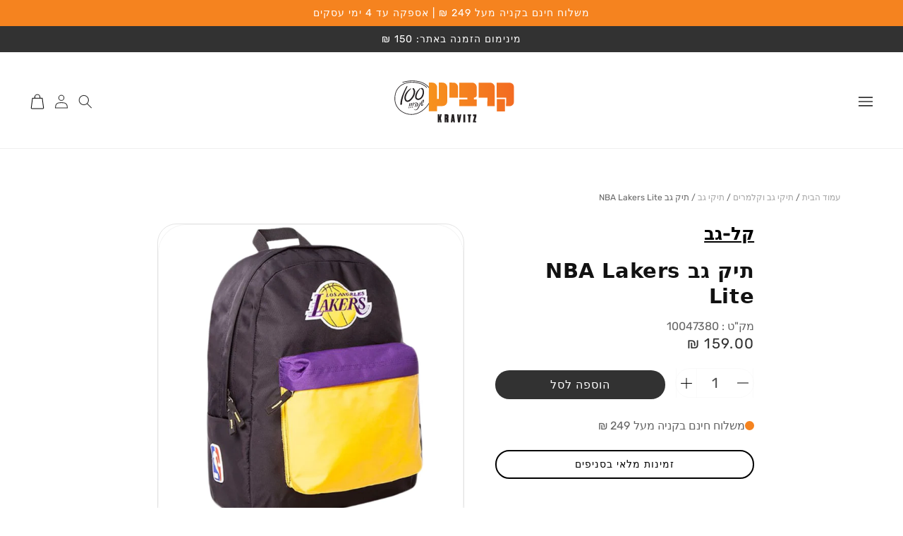

--- FILE ---
content_type: text/html; charset=utf-8
request_url: https://www.kravitz.co.il/products/%D7%AA%D7%99%D7%A7-%D7%92%D7%91-nba-lakers-lite
body_size: 73161
content:
<!doctype html>
<html class="no-js" lang="he" dir="rtl">
  <head>


    <script>
window.KiwiSizing = window.KiwiSizing === undefined ? {} : window.KiwiSizing;
KiwiSizing.shop = "kravitz2.myshopify.com";


KiwiSizing.data = {
  collections: "455914357032,455432962344,469504983336,499232047400,455914783016",
  tags: "תיקי גב",
  product: "9216957251880",
  vendor: "קל-גב",
  type: "תיקי גב",
  title: "תיק גב NBA Lakers Lite",
  images: ["\/\/www.kravitz.co.il\/cdn\/shop\/files\/10047380.jpg?v=1716108831"],
  options: [{"name":"Title","position":1,"values":["Default Title"]}],
  variants: [{"id":48509277307176,"title":"Default Title","option1":"Default Title","option2":null,"option3":null,"sku":"10047380","requires_shipping":true,"taxable":true,"featured_image":null,"available":true,"name":"תיק גב NBA Lakers Lite","public_title":null,"options":["Default Title"],"price":15900,"weight":0,"compare_at_price":null,"inventory_management":"shopify","barcode":"7297605032052","requires_selling_plan":false,"selling_plan_allocations":[],"quantity_rule":{"min":1,"max":null,"increment":1}}],
};

</script>
    <meta charset="utf-8">
    <meta http-equiv="X-UA-Compatible" content="IE=edge">
    <meta name="viewport" content="width=device-width,initial-scale=1">
    <meta name="theme-color" content="">
    <meta name="robots" content="index, follow">
    <link rel="canonical" href="https://www.kravitz.co.il/products/%d7%aa%d7%99%d7%a7-%d7%92%d7%91-nba-lakers-lite">
    <link rel="preconnect" href="https://cdn.shopify.com" crossorigin>

    <!-- Google Tag Manager -->
  <script>(function(w,d,s,l,i){w[l]=w[l]||[];w[l].push({'gtm.start':
    new Date().getTime(),event:'gtm.js'});var f=d.getElementsByTagName(s)[0],
    j=d.createElement(s),dl=l!='dataLayer'?'&l='+l:'';j.async=true;j.src=
    'https://www.googletagmanager.com/gtm.js?id='+i+dl;f.parentNode.insertBefore(j,f);
    })(window,document,'script','dataLayer','GTM-PXW9K7');</script>
  <!-- End Google Tag Manager --><link rel="icon" type="image/png" href="//www.kravitz.co.il/cdn/shop/files/favicon_a7deb252-2901-42c8-be26-2bd2bb861d62.png?crop=center&height=32&v=1702025155&width=32">
<title>
      תיק גב NBA Lakers Lite
</title>

    
      <meta name="description" content="תיק גב NBA דגם LITE של קבוצת הכדורסל Los Angeles Lakers.תיק לשימוש יומיומי עם הדפס אופנתי.בעל תא גדול המכיל קלסר ותא קדמי רחב עם ארגונית לכלי כתיבה.ידית נשיאה עליונה ושני כיסי צד מבד.מיוצר מבד עמיד למים.">
    

    

<meta property="og:site_name" content="קרביץ ישראל בע&quot;מ">
<meta property="og:url" content="https://www.kravitz.co.il/products/%d7%aa%d7%99%d7%a7-%d7%92%d7%91-nba-lakers-lite">
<meta property="og:title" content="תיק גב NBA Lakers Lite">
<meta property="og:type" content="product">
<meta property="og:description" content="תיק גב NBA דגם LITE של קבוצת הכדורסל Los Angeles Lakers.תיק לשימוש יומיומי עם הדפס אופנתי.בעל תא גדול המכיל קלסר ותא קדמי רחב עם ארגונית לכלי כתיבה.ידית נשיאה עליונה ושני כיסי צד מבד.מיוצר מבד עמיד למים."><meta property="og:image" content="http://www.kravitz.co.il/cdn/shop/files/10047380.jpg?v=1716108831">
  <meta property="og:image:secure_url" content="https://www.kravitz.co.il/cdn/shop/files/10047380.jpg?v=1716108831">
  <meta property="og:image:width" content="1200">
  <meta property="og:image:height" content="1200"><meta property="og:price:amount" content="159.00">
  <meta property="og:price:currency" content="ILS"><meta name="twitter:card" content="summary_large_image">
<meta name="twitter:title" content="תיק גב NBA Lakers Lite">
<meta name="twitter:description" content="תיק גב NBA דגם LITE של קבוצת הכדורסל Los Angeles Lakers.תיק לשימוש יומיומי עם הדפס אופנתי.בעל תא גדול המכיל קלסר ותא קדמי רחב עם ארגונית לכלי כתיבה.ידית נשיאה עליונה ושני כיסי צד מבד.מיוצר מבד עמיד למים.">


    <script src="//www.kravitz.co.il/cdn/shop/t/14/assets/global.js?v=109332998848124103461731336126" defer="defer"></script>

    <script>window.performance && window.performance.mark && window.performance.mark('shopify.content_for_header.start');</script><meta name="facebook-domain-verification" content="x475vcvf5esl5gf9pju038gzn7pqh8">
<meta id="shopify-digital-wallet" name="shopify-digital-wallet" content="/78201979176/digital_wallets/dialog">
<link rel="alternate" type="application/json+oembed" href="https://www.kravitz.co.il/products/%d7%aa%d7%99%d7%a7-%d7%92%d7%91-nba-lakers-lite.oembed">
<script async="async" src="/checkouts/internal/preloads.js?locale=he-IL"></script>
<script id="shopify-features" type="application/json">{"accessToken":"971b27d73584c939c35a76f630b6253a","betas":["rich-media-storefront-analytics"],"domain":"www.kravitz.co.il","predictiveSearch":false,"shopId":78201979176,"locale":"he"}</script>
<script>var Shopify = Shopify || {};
Shopify.shop = "kravitz2.myshopify.com";
Shopify.locale = "he";
Shopify.currency = {"active":"ILS","rate":"1.0"};
Shopify.country = "IL";
Shopify.theme = {"name":"kravitz-new-design\/krasla-112-new","id":169489695016,"schema_name":"Samurai Badger","schema_version":"1.0.2","theme_store_id":null,"role":"main"};
Shopify.theme.handle = "null";
Shopify.theme.style = {"id":null,"handle":null};
Shopify.cdnHost = "www.kravitz.co.il/cdn";
Shopify.routes = Shopify.routes || {};
Shopify.routes.root = "/";</script>
<script type="module">!function(o){(o.Shopify=o.Shopify||{}).modules=!0}(window);</script>
<script>!function(o){function n(){var o=[];function n(){o.push(Array.prototype.slice.apply(arguments))}return n.q=o,n}var t=o.Shopify=o.Shopify||{};t.loadFeatures=n(),t.autoloadFeatures=n()}(window);</script>
<script id="shop-js-analytics" type="application/json">{"pageType":"product"}</script>
<script defer="defer" async type="module" src="//www.kravitz.co.il/cdn/shopifycloud/shop-js/modules/v2/client.init-shop-cart-sync_BT-GjEfc.en.esm.js"></script>
<script defer="defer" async type="module" src="//www.kravitz.co.il/cdn/shopifycloud/shop-js/modules/v2/chunk.common_D58fp_Oc.esm.js"></script>
<script defer="defer" async type="module" src="//www.kravitz.co.il/cdn/shopifycloud/shop-js/modules/v2/chunk.modal_xMitdFEc.esm.js"></script>
<script type="module">
  await import("//www.kravitz.co.il/cdn/shopifycloud/shop-js/modules/v2/client.init-shop-cart-sync_BT-GjEfc.en.esm.js");
await import("//www.kravitz.co.il/cdn/shopifycloud/shop-js/modules/v2/chunk.common_D58fp_Oc.esm.js");
await import("//www.kravitz.co.il/cdn/shopifycloud/shop-js/modules/v2/chunk.modal_xMitdFEc.esm.js");

  window.Shopify.SignInWithShop?.initShopCartSync?.({"fedCMEnabled":true,"windoidEnabled":true});

</script>
<script>(function() {
  var isLoaded = false;
  function asyncLoad() {
    if (isLoaded) return;
    isLoaded = true;
    var urls = ["https:\/\/cdn-app.cart-bot.net\/public\/js\/append.js?shop=kravitz2.myshopify.com","https:\/\/affiracle-plugin-ed2c46ac6928.herokuapp.com\/add_script.js?shop=kravitz2.myshopify.com","\/\/cdn.shopify.com\/proxy\/1662c494e7e3997d3942d3e0445ce051ad7ecd86b0d6b31ce7cf5659a01c24a8\/spfy-pxl.archive-digger.com\/assets\/script_tag.js?shopId=kravitz2.myshopify.com\u0026taboolaId=1489114\u0026espd=true\u0026ecav=true\u0026eh=true\u0026ess=true\u0026ep=true\u0026eatc=true\u0026eprv=true\u0026ecv=true\u0026epv=true\u0026esc=true\u0026shop=kravitz2.myshopify.com\u0026sp-cache-control=cHVibGljLCBtYXgtYWdlPTkwMA","https:\/\/searchanise-ef84.kxcdn.com\/widgets\/shopify\/init.js?a=0E7y6B0k0d\u0026shop=kravitz2.myshopify.com"];
    for (var i = 0; i < urls.length; i++) {
      var s = document.createElement('script');
      s.type = 'text/javascript';
      s.async = true;
      s.src = urls[i];
      var x = document.getElementsByTagName('script')[0];
      x.parentNode.insertBefore(s, x);
    }
  };
  if(window.attachEvent) {
    window.attachEvent('onload', asyncLoad);
  } else {
    window.addEventListener('load', asyncLoad, false);
  }
})();</script>
<script id="__st">var __st={"a":78201979176,"offset":7200,"reqid":"b04d5c18-fc58-48b5-a009-d89a63654303-1769052270","pageurl":"www.kravitz.co.il\/products\/%D7%AA%D7%99%D7%A7-%D7%92%D7%91-nba-lakers-lite","u":"2077dae75f35","p":"product","rtyp":"product","rid":9216957251880};</script>
<script>window.ShopifyPaypalV4VisibilityTracking = true;</script>
<script id="captcha-bootstrap">!function(){'use strict';const t='contact',e='account',n='new_comment',o=[[t,t],['blogs',n],['comments',n],[t,'customer']],c=[[e,'customer_login'],[e,'guest_login'],[e,'recover_customer_password'],[e,'create_customer']],r=t=>t.map((([t,e])=>`form[action*='/${t}']:not([data-nocaptcha='true']) input[name='form_type'][value='${e}']`)).join(','),a=t=>()=>t?[...document.querySelectorAll(t)].map((t=>t.form)):[];function s(){const t=[...o],e=r(t);return a(e)}const i='password',u='form_key',d=['recaptcha-v3-token','g-recaptcha-response','h-captcha-response',i],f=()=>{try{return window.sessionStorage}catch{return}},m='__shopify_v',_=t=>t.elements[u];function p(t,e,n=!1){try{const o=window.sessionStorage,c=JSON.parse(o.getItem(e)),{data:r}=function(t){const{data:e,action:n}=t;return t[m]||n?{data:e,action:n}:{data:t,action:n}}(c);for(const[e,n]of Object.entries(r))t.elements[e]&&(t.elements[e].value=n);n&&o.removeItem(e)}catch(o){console.error('form repopulation failed',{error:o})}}const l='form_type',E='cptcha';function T(t){t.dataset[E]=!0}const w=window,h=w.document,L='Shopify',v='ce_forms',y='captcha';let A=!1;((t,e)=>{const n=(g='f06e6c50-85a8-45c8-87d0-21a2b65856fe',I='https://cdn.shopify.com/shopifycloud/storefront-forms-hcaptcha/ce_storefront_forms_captcha_hcaptcha.v1.5.2.iife.js',D={infoText:'Protected by hCaptcha',privacyText:'Privacy',termsText:'Terms'},(t,e,n)=>{const o=w[L][v],c=o.bindForm;if(c)return c(t,g,e,D).then(n);var r;o.q.push([[t,g,e,D],n]),r=I,A||(h.body.append(Object.assign(h.createElement('script'),{id:'captcha-provider',async:!0,src:r})),A=!0)});var g,I,D;w[L]=w[L]||{},w[L][v]=w[L][v]||{},w[L][v].q=[],w[L][y]=w[L][y]||{},w[L][y].protect=function(t,e){n(t,void 0,e),T(t)},Object.freeze(w[L][y]),function(t,e,n,w,h,L){const[v,y,A,g]=function(t,e,n){const i=e?o:[],u=t?c:[],d=[...i,...u],f=r(d),m=r(i),_=r(d.filter((([t,e])=>n.includes(e))));return[a(f),a(m),a(_),s()]}(w,h,L),I=t=>{const e=t.target;return e instanceof HTMLFormElement?e:e&&e.form},D=t=>v().includes(t);t.addEventListener('submit',(t=>{const e=I(t);if(!e)return;const n=D(e)&&!e.dataset.hcaptchaBound&&!e.dataset.recaptchaBound,o=_(e),c=g().includes(e)&&(!o||!o.value);(n||c)&&t.preventDefault(),c&&!n&&(function(t){try{if(!f())return;!function(t){const e=f();if(!e)return;const n=_(t);if(!n)return;const o=n.value;o&&e.removeItem(o)}(t);const e=Array.from(Array(32),(()=>Math.random().toString(36)[2])).join('');!function(t,e){_(t)||t.append(Object.assign(document.createElement('input'),{type:'hidden',name:u})),t.elements[u].value=e}(t,e),function(t,e){const n=f();if(!n)return;const o=[...t.querySelectorAll(`input[type='${i}']`)].map((({name:t})=>t)),c=[...d,...o],r={};for(const[a,s]of new FormData(t).entries())c.includes(a)||(r[a]=s);n.setItem(e,JSON.stringify({[m]:1,action:t.action,data:r}))}(t,e)}catch(e){console.error('failed to persist form',e)}}(e),e.submit())}));const S=(t,e)=>{t&&!t.dataset[E]&&(n(t,e.some((e=>e===t))),T(t))};for(const o of['focusin','change'])t.addEventListener(o,(t=>{const e=I(t);D(e)&&S(e,y())}));const B=e.get('form_key'),M=e.get(l),P=B&&M;t.addEventListener('DOMContentLoaded',(()=>{const t=y();if(P)for(const e of t)e.elements[l].value===M&&p(e,B);[...new Set([...A(),...v().filter((t=>'true'===t.dataset.shopifyCaptcha))])].forEach((e=>S(e,t)))}))}(h,new URLSearchParams(w.location.search),n,t,e,['guest_login'])})(!0,!0)}();</script>
<script integrity="sha256-4kQ18oKyAcykRKYeNunJcIwy7WH5gtpwJnB7kiuLZ1E=" data-source-attribution="shopify.loadfeatures" defer="defer" src="//www.kravitz.co.il/cdn/shopifycloud/storefront/assets/storefront/load_feature-a0a9edcb.js" crossorigin="anonymous"></script>
<script data-source-attribution="shopify.dynamic_checkout.dynamic.init">var Shopify=Shopify||{};Shopify.PaymentButton=Shopify.PaymentButton||{isStorefrontPortableWallets:!0,init:function(){window.Shopify.PaymentButton.init=function(){};var t=document.createElement("script");t.src="https://www.kravitz.co.il/cdn/shopifycloud/portable-wallets/latest/portable-wallets.he.js",t.type="module",document.head.appendChild(t)}};
</script>
<script data-source-attribution="shopify.dynamic_checkout.buyer_consent">
  function portableWalletsHideBuyerConsent(e){var t=document.getElementById("shopify-buyer-consent"),n=document.getElementById("shopify-subscription-policy-button");t&&n&&(t.classList.add("hidden"),t.setAttribute("aria-hidden","true"),n.removeEventListener("click",e))}function portableWalletsShowBuyerConsent(e){var t=document.getElementById("shopify-buyer-consent"),n=document.getElementById("shopify-subscription-policy-button");t&&n&&(t.classList.remove("hidden"),t.removeAttribute("aria-hidden"),n.addEventListener("click",e))}window.Shopify?.PaymentButton&&(window.Shopify.PaymentButton.hideBuyerConsent=portableWalletsHideBuyerConsent,window.Shopify.PaymentButton.showBuyerConsent=portableWalletsShowBuyerConsent);
</script>
<script data-source-attribution="shopify.dynamic_checkout.cart.bootstrap">document.addEventListener("DOMContentLoaded",(function(){function t(){return document.querySelector("shopify-accelerated-checkout-cart, shopify-accelerated-checkout")}if(t())Shopify.PaymentButton.init();else{new MutationObserver((function(e,n){t()&&(Shopify.PaymentButton.init(),n.disconnect())})).observe(document.body,{childList:!0,subtree:!0})}}));
</script>
<script id='scb4127' type='text/javascript' async='' src='https://www.kravitz.co.il/cdn/shopifycloud/privacy-banner/storefront-banner.js'></script><script id="sections-script" data-sections="header,footer" defer="defer" src="//www.kravitz.co.il/cdn/shop/t/14/compiled_assets/scripts.js?v=24736"></script>
<script>window.performance && window.performance.mark && window.performance.mark('shopify.content_for_header.end');</script>
<style>
  @font-face {
  font-family: Rubik;
  font-weight: 400;
  font-style: normal;
  font-display: swap;
  src: url("//www.kravitz.co.il/cdn/fonts/rubik/rubik_n4.c2fb67c90aa34ecf8da34fc1da937ee9c0c27942.woff2") format("woff2"),
       url("//www.kravitz.co.il/cdn/fonts/rubik/rubik_n4.d229bd4a6a25ec476a0829a74bf3657a5fd9aa36.woff") format("woff");
}

  @font-face {
  font-family: Rubik;
  font-weight: 700;
  font-style: normal;
  font-display: swap;
  src: url("//www.kravitz.co.il/cdn/fonts/rubik/rubik_n7.9ddb1ff19ac4667369e1c444a6663062e115e651.woff2") format("woff2"),
       url("//www.kravitz.co.il/cdn/fonts/rubik/rubik_n7.2f2815a4763d5118fdb49ad25ccceea3eafcae92.woff") format("woff");
}

  @font-face {
  font-family: Rubik;
  font-weight: 400;
  font-style: italic;
  font-display: swap;
  src: url("//www.kravitz.co.il/cdn/fonts/rubik/rubik_i4.528fdfa8adf0c2cb49c0f6d132dcaffa910849d6.woff2") format("woff2"),
       url("//www.kravitz.co.il/cdn/fonts/rubik/rubik_i4.937396c2106c0db7a4072bbcd373d4e3d0ab306b.woff") format("woff");
}

  @font-face {
  font-family: Rubik;
  font-weight: 700;
  font-style: italic;
  font-display: swap;
  src: url("//www.kravitz.co.il/cdn/fonts/rubik/rubik_i7.e37585fef76596b7b87ec84ca28db2ef5e3df433.woff2") format("woff2"),
       url("//www.kravitz.co.il/cdn/fonts/rubik/rubik_i7.a18d51774424b841c335ca3a15ab66cba9fce8c1.woff") format("woff");
}

  
  @font-face {
  font-family: Rubik;
  font-weight: 400;
  font-style: normal;
  font-display: swap;
  src: url("//www.kravitz.co.il/cdn/fonts/rubik/rubik_n4.c2fb67c90aa34ecf8da34fc1da937ee9c0c27942.woff2") format("woff2"),
       url("//www.kravitz.co.il/cdn/fonts/rubik/rubik_n4.d229bd4a6a25ec476a0829a74bf3657a5fd9aa36.woff") format("woff");
}

  @font-face {
  font-family: Rubik;
  font-weight: 700;
  font-style: normal;
  font-display: swap;
  src: url("//www.kravitz.co.il/cdn/fonts/rubik/rubik_n7.9ddb1ff19ac4667369e1c444a6663062e115e651.woff2") format("woff2"),
       url("//www.kravitz.co.il/cdn/fonts/rubik/rubik_n7.2f2815a4763d5118fdb49ad25ccceea3eafcae92.woff") format("woff");
}


  :root {
    --font-body-family: Rubik, sans-serif;
    --font-body-weight: 400;
    --font-body-weight-bold: 700;
    --font-body-style: normal;
    
    --font-heading-family: Rubik, sans-serif;
    --font-heading-weight: 400;
    --font-heading-weight-bold: 700;
    --font-heading-style: normal;
  }
</style>


    <style data-shopify>

  @font-face {
    font-family: 'Rubik';
    src: url('//www.kravitz.co.il/cdn/shop/t/14/assets/Rubik-Regular.woff?v=147859968795445692561737476383') format('woff');
    font-weight: 600;
    font-style: normal;
    font-display: swap;
  }
  @font-face {
    font-family: 'Rubik';
    src: url('//www.kravitz.co.il/cdn/shop/t/14/assets/Rubik-Regular.woff?v=147859968795445692561737476383') format('woff');
    font-weight: 400;
    font-style: normal;
    font-display: swap;
  }
  @font-face {
    font-family: 'Rubik';
    src: url('//www.kravitz.co.il/cdn/shop/t/14/assets/Rubik-Regular.woff?v=147859968795445692561737476383') format('woff');
    font-weight: 700;
    font-style: normal;
    font-display: swap;
  }
  @font-face {
    font-family: 'Rubik';
    src: url('//www.kravitz.co.il/cdn/shop/t/14/assets/Rubik-Regular.woff?v=147859968795445692561737476383') format('woff');
    font-weight: 400;
    font-style: italic;
    font-display: swap;
  }
  @font-face {
    font-family: 'Rubik';
    src: url('//www.kravitz.co.il/cdn/shop/t/14/assets/Rubik-Regular.woff?v=147859968795445692561737476383') format('woff');
    font-weight: 700;
    font-style: italic;
    font-display: swap;
  }

      :root {
      
        --font-body-family: 'Rubik', ui-sans-serif, system-ui, -apple-system, BlinkMacSystemFont, 'Segoe UI', Roboto, 'Helvetica Neue', Arial, 'Noto Sans', sans-serif, 'Apple Color Emoji', 'Segoe UI Emoji', 'Segoe UI Symbol', 'Noto Color Emoji';
        --font-body-style: normal;
        --font-body-weight: 400;
        --font-body-weight-bold: 700;

        --font-heading-family: 'Rubik', ui-sans-serif, system-ui, -apple-system, BlinkMacSystemFont, 'Segoe UI', Roboto, 'Helvetica Neue', Arial, 'Noto Sans', sans-serif, 'Apple Color Emoji', 'Segoe UI Emoji', 'Segoe UI Symbol', 'Noto Color Emoji';
        --font-heading-style: normal;
        --font-heading-weight: 600;
      

        --font-body-scale: 1.0;
        --font-heading-scale: 1.0;
        --font-heading-case: none;
        --font-heading-align: center;--font-size-2xs: clamp(0.98rem, 0.16vw + 0.92rem, 1.19rem);--font-size-xs: clamp(1.11rem, 0.19vw + 1.03rem, 1.34rem);--font-size-sm: clamp(1.24rem, 0.21vw + 1.16rem, 1.51rem);--font-size-base: clamp(1.4rem, 0.23vw + 1.31rem, 1.7rem);--font-size-h6: clamp(1.57rem, 0.26vw + 1.47rem, 1.91rem);--font-size-h5: clamp(1.77rem, 0.3vw + 1.65rem, 2.15rem);--font-size-h4: clamp(1.99rem, 0.33vw + 1.86rem, 2.42rem);--font-size-h3: clamp(2.24rem, 0.38vw + 2.09rem, 2.72rem);--font-size-h2: clamp(2.52rem, 0.42vw + 2.35rem, 3.06rem);--font-size-h1: clamp(2.84rem, 0.48vw + 2.65rem, 3.45rem);--font-size-h0: clamp(3.19rem, 0.53vw + 2.98rem, 3.88rem);--font-size-hxl: clamp(3.59rem, 0.6vw + 3.35rem, 4.36rem);--font-size-h2xl: clamp(4.04rem, 0.68vw + 3.77rem, 4.91rem);--font-size-h3xl: clamp(4.55rem, 0.76vw + 4.24rem, 5.52rem);--color-accent-primary-light: 245, 131, 31;
        --color-accent-primary: 245, 131, 31;
        --color-accent-primary-dark: 18, 18, 18;

        --color-accent-secondary-light: 18, 18, 18;
        --color-accent-secondary: 18, 18, 18;
        --color-accent-secondary-dark: 18, 18, 18;

        --color-neutral-light: 255, 255, 255;
        --color-neutral-dark: 50, 50, 50;

        --color-neutral-variant-light: 246, 246, 246;
        --color-neutral-variant: 115, 115, 115;
        --color-neutral-variant-dark: 18, 18, 18;

        --color-signal-positive: 21, 128, 61;
        --color-signal-sale: 254, 100, 0;
        --color-signal-warning: 202, 138, 4;
        --color-signal-negative: 220, 38, 38;

        --color-custom-1: 186, 26, 26;
        --color-custom-2: 125, 82, 98;

        --color-scheme-base-heading: 18, 18, 18;
        --color-scheme-base-body: 50, 50, 50;
        --color-scheme-base-shadow: 50, 50, 50;
        --color-scheme-base-background: 255, 255, 255;
        --color-scheme-base-button: 50, 50, 50;
        --color-scheme-base-button-hover: 18, 18, 18;
        --color-scheme-base-button-hover-background-opacity: 1.0;
        --color-scheme-base-button-text: 255, 255, 255;
        --color-scheme-base-button-outline: 18, 18, 18;
        --color-scheme-base-link: 50, 50, 50;

        --color-scheme-variation-1-heading: 255, 255, 255;
        --color-scheme-variation-1-body: 255, 255, 255;
        --color-scheme-variation-1-shadow: 255, 255, 255;
        --color-scheme-variation-1-background: 18, 18, 18;
        --color-scheme-variation-1-button: 245, 131, 31;
        --color-scheme-variation-1-button-hover: 18, 18, 18;
        --color-scheme-variation-1-button-hover-background-opacity: 1.0;
        --color-scheme-variation-1-button-text: 255, 255, 255;
        --color-scheme-variation-1-button-outline: 255, 255, 255;
        --color-scheme-variation-1-link: 245, 131, 31;

        --color-scheme-variation-2-heading: 245, 131, 31;
        --color-scheme-variation-2-body: 18, 18, 18;
        --color-scheme-variation-2-shadow: 18, 18, 18;
        --color-scheme-variation-2-background: 246, 246, 246;
        --color-scheme-variation-2-button: 18, 18, 18;
        --color-scheme-variation-2-button-hover: 245, 131, 31;
        --color-scheme-variation-2-button-hover-background-opacity: 1.0;
        --color-scheme-variation-2-button-text: 255, 255, 255;
        --color-scheme-variation-2-button-outline: 18, 18, 18;
        --color-scheme-variation-2-link: 18, 18, 18;

        --color-scheme-variation-3-heading: 255, 255, 255;
        --color-scheme-variation-3-body: 255, 255, 255;
        --color-scheme-variation-3-shadow: 255, 255, 255;
        --color-scheme-variation-3-background: 18, 18, 18;
        --color-scheme-variation-3-button: 255, 255, 255;
        --color-scheme-variation-3-button-hover: 245, 131, 31;
        --color-scheme-variation-3-button-hover-background-opacity: 1.0;
        --color-scheme-variation-3-button-text: 255, 255, 255;
        --color-scheme-variation-3-button-outline: 18, 18, 18;
        --color-scheme-variation-3-link: 50, 50, 50;

        --color-base-text: var(--color-scheme-base-body);
        --color-shadow: var(--color-scheme-base-body);
        --color-base-background-1: var(--color-scheme-base-background);
        --color-base-background-2: , , ;
        --color-base-solid-button-labels: , , ;
        --color-base-outline-button-labels: , , ;
        --color-base-accent-1: , , ;
        --color-base-accent-2: , , ;
        --payment-terms-background-color: #ffffff;

        --gradient-base-background-1: #ffffff;
        --gradient-base-background-2: ;
        --gradient-base-accent-1: ;
        --gradient-base-accent-2: ;

        --media-padding: px;
        --media-border-opacity: 0.05;
        --media-border-width: 1px;
        --media-radius: 40px;
        --media-shadow-opacity: 0.0;
        --media-shadow-horizontal-offset: 0px;
        --media-shadow-vertical-offset: 4px;
        --media-shadow-blur-radius: 5px;

        --card-product-variant-picker-image-size: 20px;

        --media-shadow-visible: 0;

        --page-width: 168rem;
        --page-width-margin: 0rem;

        --card-image-padding: 3.0rem;
        --blog-card-image-padding: 0.0rem;
        --card-corner-radius: 4.0rem;
        --card-text-alignment: right;
        --card-border-width: 0.1rem;
        --card-border-opacity: 0.2;
        --card-shadow-opacity: 0.0;
        --card-shadow-visible: 0;
        --card-shadow-horizontal-offset: 0.0rem;
        --card-shadow-vertical-offset: 0.4rem;
        --card-shadow-blur-radius: 0.5rem;

        --card-collection-image-padding: 0.0rem;
        --card-collection-content-padding: 2.0rem;
        --card-collection-corner-radius: 4.0rem;
        --card-collection-text-alignment: ;
        --card-collection-border-width: 0.0rem;
        --card-collection-border-opacity: 0.0;
        --card-collection-shadow-opacity: 0.1;
        --card-collection-shadow-visible: 1;
        --card-collection-shadow-horizontal-offset: 0.0rem;
        --card-collection-shadow-vertical-offset: 0.0rem;
        --card-collection-shadow-blur-radius: 0.0rem;

        --badge-corner-radius: 0.0rem;

        --popup-border-width: 2px;
        --popup-border-opacity: 0.1;
        --popup-corner-radius: 0px;
        --popup-shadow-opacity: 0.0;
        --popup-shadow-horizontal-offset: 0px;
        --popup-shadow-vertical-offset: 4px;
        --popup-shadow-blur-radius: 5px;

        --drawer-border-width: 1px;
        --drawer-border-opacity: 0.1;
        --drawer-shadow-opacity: 0.0;
        --drawer-shadow-horizontal-offset: 0px;
        --drawer-shadow-vertical-offset: 4px;
        --drawer-shadow-blur-radius: 5px;

        --spacing-sections-desktop: 0px;
        --spacing-sections-mobile: 0px;

        --grid-desktop-vertical-spacing: 12px;
        --grid-desktop-horizontal-spacing: 12px;
        --grid-mobile-vertical-spacing: 6px;
        --grid-mobile-horizontal-spacing: 6px;

        --text-boxes-border-opacity: 0.1;
        --text-boxes-border-width: 0px;
        --text-boxes-radius: 40px;
        --text-boxes-shadow-opacity: 0.0;
        --text-boxes-shadow-visible: 0;
        --text-boxes-shadow-horizontal-offset: 0px;
        --text-boxes-shadow-vertical-offset: 4px;
        --text-boxes-shadow-blur-radius: 5px;

        --buttons-radius: 40px;
        --buttons-radius-outset: 43px;
        --buttons-border-width: 3px;
        --buttons-border-opacity: 1.0;
        --buttons-shadow-opacity: 0.4;
        --buttons-shadow-visible: 1;
        --buttons-shadow-horizontal-offset: -2px;
        --buttons-shadow-vertical-offset: 4px;
        --buttons-shadow-blur-radius: 10px;
        --buttons-border-offset: 0.3px;
        --buttons-case: none;

        --inputs-radius: 40px;
        --inputs-border-width: 1px;
        --inputs-border-opacity: 0.55;
        --inputs-shadow-opacity: 0.0;
        --inputs-shadow-horizontal-offset: 0px;
        --inputs-margin-offset: 0px;
        --inputs-shadow-vertical-offset: 4px;
        --inputs-shadow-blur-radius: 5px;
        --inputs-radius-outset: 41px;

        --variant-pills-radius: 40px;
        --variant-pills-border-width: 1px;
        --variant-pills-border-opacity: 0.55;
        --variant-pills-shadow-opacity: 0.0;
        --variant-pills-shadow-horizontal-offset: 0px;
        --variant-pills-shadow-vertical-offset: 4px;
        --variant-pills-shadow-blur-radius: 5px;
      }

      * {
        line-height: max(calc(2px + 2ex + 2px), 1.5);
      }

      *,
      *::before,
      *::after {
        box-sizing: inherit;
      }

      html {
        box-sizing: border-box;
        font-size: calc(var(--font-body-scale) * 62.5%);
        height: 100%;
      }

      body {
        display: grid;
        grid-auto-rows: min-content;
        grid-template-columns: 100%;
        min-height: 100%;
        margin: 0;
        font-size: var(--font-size-base);
        letter-spacing: 0.06rem;
        line-height: max(calc(2px + 2ex + 2px), 1.5);
        font-family: var(--font-body-family);
        font-style: var(--font-body-style);
        font-weight: var(--font-body-weight);
      }
      div[id*=fordeer]{
        z-index: 2 !important;
      }
    </style>

    <link href="//www.kravitz.co.il/cdn/shop/t/14/assets/app.css?v=55209569416346375331723547818" rel="stylesheet" type="text/css" media="all" />
    <link href="//www.kravitz.co.il/cdn/shop/t/14/assets/base.css?v=118765061247994882141768327340" rel="stylesheet" type="text/css" media="all" />
    <link href="//www.kravitz.co.il/cdn/shop/t/14/assets/omega-api.css?v=62492213910080588431721297358" rel="stylesheet" type="text/css" media="all" />

    <link href="//www.kravitz.co.il/cdn/shop/t/14/assets/priority-cart.css?v=267085044762109271721297358" rel="stylesheet" type="text/css" media="all" />
    <script src="//www.kravitz.co.il/cdn/shop/t/14/assets/priority-cart.js?v=181780089482257769411721297359" defer="defer"></script><link href="//www.kravitz.co.il/cdn/shop/t/14/assets/rtl.css?v=34403315150684967901721297359" rel="stylesheet" type="text/css" media="all" />
<link rel="preload" as="font" href="//www.kravitz.co.il/cdn/fonts/rubik/rubik_n4.c2fb67c90aa34ecf8da34fc1da937ee9c0c27942.woff2" type="font/woff2" crossorigin><link rel="preload" as="font" href="//www.kravitz.co.il/cdn/fonts/rubik/rubik_n4.c2fb67c90aa34ecf8da34fc1da937ee9c0c27942.woff2" type="font/woff2" crossorigin><script>document.documentElement.className = document.documentElement.className.replace('no-js', 'js');
    if (Shopify.designMode) {
      document.documentElement.classList.add('shopify-design-mode');
    }
    </script>
  
 <script defer>

  /**
   * IMPORTANT!
   * Do not edit this file. Any changes made could be overwritten by at
   * any time. If you need assistance, please reach out to us at support@gist-apps.com.
   */

  if (typeof(GIST) == 'undefined') {
    window.GIST = GIST = {};
  }
  if (typeof(GIST.f) == 'undefined') {
    GIST.f = {};
  }

  GIST.f._isEmpty = function(obj){

    for(var prop in obj) {
      if(obj.hasOwnProperty(prop)) {
        return false;
      }
    }

    return JSON.stringify(obj) === JSON.stringify({});

  };

</script>

  	 
 

  
<link href="//www.kravitz.co.il/cdn/shop/t/14/assets/storeifyapps-formbuilder-styles.css?v=152793041783719793381721297357" rel="stylesheet" type="text/css" media="all" />
<script>
document.addEventListener("DOMContentLoaded", function() {
    function changeDivToH2() {
        const element = document.querySelector(".placement_side_cart > div:first-of-type");
        if (element && element.tagName !== "H2") {
            const newElement = document.createElement("h2");
            newElement.innerHTML = element.innerHTML;
            newElement.className = element.className;
            for (const attr of element.attributes) {
                newElement.setAttribute(attr.name, attr.value);
            }
            element.parentNode.replaceChild(newElement, element);
        }
    }

    const interval = setInterval(() => {
        if (document.querySelector(".placement_side_cart > div:first-of-type")) {
            changeDivToH2();
            clearInterval(interval);
        }
    }, 100);
});
</script>
    <meta name="p:domain_verify" content="a45f96fec1eb3d8beb21d379aaff21fb"/>
    <script type="text/javascript">
    (function(c,l,a,r,i,t,y){
        c[a]=c[a]||function(){(c[a].q=c[a].q||[]).push(arguments)};
        t=l.createElement(r);t.async=1;t.src="https://www.clarity.ms/tag/"+i;
        y=l.getElementsByTagName(r)[0];y.parentNode.insertBefore(t,y);
    })(window, document, "clarity", "script", "qedg1hqfs0");
</script>
<!-- BEGIN app block: shopify://apps/cartbot/blocks/cartbot-script-append/f7a44e3b-3901-4412-9d5a-3db0980a9db0 --><script defer="defer">
	/**	Cartbot script loader, version number: 2.0 */
	(function(){
		var loadScript=function(a,b){var c=document.createElement("script");c.type="text/javascript",c.readyState?c.onreadystatechange=function(){("loaded"==c.readyState||"complete"==c.readyState)&&(c.onreadystatechange=null,b())}:c.onload=function(){b()},c.src=a,document.getElementsByTagName("head")[0].appendChild(c)};
		appendScriptUrl('kravitz2.myshopify.com');

		// get script url and append timestamp of last change
		function appendScriptUrl(shop) {

			var timeStamp 			= Math.floor(Date.now() / (1000*1*1));
			var timestampUrl 		= 'https://app.cart-bot.net/public/status/shop/'+shop+'.js?'+timeStamp;
			var backupTimestampUrl 	= 'https://cdn-app.cart-bot.net/public/status/shop/'+shop+'.js?'+timeStamp;

			loadScript(timestampUrl, function() {
				// Append app script
				if (typeof giftbee_settings_updated == 'undefined') {
					giftbee_settings_updated = 'default-by-script';
				}

				var scriptUrl = "https://cdn-app.cart-bot.net/public/js/main.js?shop="+shop+"&"+giftbee_settings_updated;

				loadScript(scriptUrl, function(){});
			}, function() {
				// Failure
				loadScript(backupTimestampUrl, function() {
					// Append app script
					if (typeof giftbee_settings_updated == 'undefined') {
						giftbee_settings_updated = 'default-by-script';
					}

					var scriptUrl = "https://cdn-app.cart-bot.net/public/js/main.js?shop="+shop+"&"+giftbee_settings_updated;

					loadScript(scriptUrl, function(){});
				}, function() {});
			});
		}
	})();

	var CartBotScriptAppended = true;
</script>

<!-- END app block --><!-- BEGIN app block: shopify://apps/minmaxify-order-limits/blocks/app-embed-block/3acfba32-89f3-4377-ae20-cbb9abc48475 --><script type="text/javascript" src="https://limits.minmaxify.com/kravitz2.myshopify.com?v=139b&r=20260112115220"></script>

<!-- END app block --><script src="https://cdn.shopify.com/extensions/08d6df70-2f8d-43bb-a4a0-10b96056894c/affiracle-affiliate-marketing-7/assets/app.js" type="text/javascript" defer="defer"></script>
<link href="https://cdn.shopify.com/extensions/08d6df70-2f8d-43bb-a4a0-10b96056894c/affiracle-affiliate-marketing-7/assets/app.css" rel="stylesheet" type="text/css" media="all">
<script src="https://cdn.shopify.com/extensions/019b108e-dcf8-7d30-9d62-b73b0eea59db/fordeer-product-label-821/assets/app.js" type="text/javascript" defer="defer"></script>
<link href="https://cdn.shopify.com/extensions/019b108e-dcf8-7d30-9d62-b73b0eea59db/fordeer-product-label-821/assets/style.css" rel="stylesheet" type="text/css" media="all">
<link href="https://monorail-edge.shopifysvc.com" rel="dns-prefetch">
<script>(function(){if ("sendBeacon" in navigator && "performance" in window) {try {var session_token_from_headers = performance.getEntriesByType('navigation')[0].serverTiming.find(x => x.name == '_s').description;} catch {var session_token_from_headers = undefined;}var session_cookie_matches = document.cookie.match(/_shopify_s=([^;]*)/);var session_token_from_cookie = session_cookie_matches && session_cookie_matches.length === 2 ? session_cookie_matches[1] : "";var session_token = session_token_from_headers || session_token_from_cookie || "";function handle_abandonment_event(e) {var entries = performance.getEntries().filter(function(entry) {return /monorail-edge.shopifysvc.com/.test(entry.name);});if (!window.abandonment_tracked && entries.length === 0) {window.abandonment_tracked = true;var currentMs = Date.now();var navigation_start = performance.timing.navigationStart;var payload = {shop_id: 78201979176,url: window.location.href,navigation_start,duration: currentMs - navigation_start,session_token,page_type: "product"};window.navigator.sendBeacon("https://monorail-edge.shopifysvc.com/v1/produce", JSON.stringify({schema_id: "online_store_buyer_site_abandonment/1.1",payload: payload,metadata: {event_created_at_ms: currentMs,event_sent_at_ms: currentMs}}));}}window.addEventListener('pagehide', handle_abandonment_event);}}());</script>
<script id="web-pixels-manager-setup">(function e(e,d,r,n,o){if(void 0===o&&(o={}),!Boolean(null===(a=null===(i=window.Shopify)||void 0===i?void 0:i.analytics)||void 0===a?void 0:a.replayQueue)){var i,a;window.Shopify=window.Shopify||{};var t=window.Shopify;t.analytics=t.analytics||{};var s=t.analytics;s.replayQueue=[],s.publish=function(e,d,r){return s.replayQueue.push([e,d,r]),!0};try{self.performance.mark("wpm:start")}catch(e){}var l=function(){var e={modern:/Edge?\/(1{2}[4-9]|1[2-9]\d|[2-9]\d{2}|\d{4,})\.\d+(\.\d+|)|Firefox\/(1{2}[4-9]|1[2-9]\d|[2-9]\d{2}|\d{4,})\.\d+(\.\d+|)|Chrom(ium|e)\/(9{2}|\d{3,})\.\d+(\.\d+|)|(Maci|X1{2}).+ Version\/(15\.\d+|(1[6-9]|[2-9]\d|\d{3,})\.\d+)([,.]\d+|)( \(\w+\)|)( Mobile\/\w+|) Safari\/|Chrome.+OPR\/(9{2}|\d{3,})\.\d+\.\d+|(CPU[ +]OS|iPhone[ +]OS|CPU[ +]iPhone|CPU IPhone OS|CPU iPad OS)[ +]+(15[._]\d+|(1[6-9]|[2-9]\d|\d{3,})[._]\d+)([._]\d+|)|Android:?[ /-](13[3-9]|1[4-9]\d|[2-9]\d{2}|\d{4,})(\.\d+|)(\.\d+|)|Android.+Firefox\/(13[5-9]|1[4-9]\d|[2-9]\d{2}|\d{4,})\.\d+(\.\d+|)|Android.+Chrom(ium|e)\/(13[3-9]|1[4-9]\d|[2-9]\d{2}|\d{4,})\.\d+(\.\d+|)|SamsungBrowser\/([2-9]\d|\d{3,})\.\d+/,legacy:/Edge?\/(1[6-9]|[2-9]\d|\d{3,})\.\d+(\.\d+|)|Firefox\/(5[4-9]|[6-9]\d|\d{3,})\.\d+(\.\d+|)|Chrom(ium|e)\/(5[1-9]|[6-9]\d|\d{3,})\.\d+(\.\d+|)([\d.]+$|.*Safari\/(?![\d.]+ Edge\/[\d.]+$))|(Maci|X1{2}).+ Version\/(10\.\d+|(1[1-9]|[2-9]\d|\d{3,})\.\d+)([,.]\d+|)( \(\w+\)|)( Mobile\/\w+|) Safari\/|Chrome.+OPR\/(3[89]|[4-9]\d|\d{3,})\.\d+\.\d+|(CPU[ +]OS|iPhone[ +]OS|CPU[ +]iPhone|CPU IPhone OS|CPU iPad OS)[ +]+(10[._]\d+|(1[1-9]|[2-9]\d|\d{3,})[._]\d+)([._]\d+|)|Android:?[ /-](13[3-9]|1[4-9]\d|[2-9]\d{2}|\d{4,})(\.\d+|)(\.\d+|)|Mobile Safari.+OPR\/([89]\d|\d{3,})\.\d+\.\d+|Android.+Firefox\/(13[5-9]|1[4-9]\d|[2-9]\d{2}|\d{4,})\.\d+(\.\d+|)|Android.+Chrom(ium|e)\/(13[3-9]|1[4-9]\d|[2-9]\d{2}|\d{4,})\.\d+(\.\d+|)|Android.+(UC? ?Browser|UCWEB|U3)[ /]?(15\.([5-9]|\d{2,})|(1[6-9]|[2-9]\d|\d{3,})\.\d+)\.\d+|SamsungBrowser\/(5\.\d+|([6-9]|\d{2,})\.\d+)|Android.+MQ{2}Browser\/(14(\.(9|\d{2,})|)|(1[5-9]|[2-9]\d|\d{3,})(\.\d+|))(\.\d+|)|K[Aa][Ii]OS\/(3\.\d+|([4-9]|\d{2,})\.\d+)(\.\d+|)/},d=e.modern,r=e.legacy,n=navigator.userAgent;return n.match(d)?"modern":n.match(r)?"legacy":"unknown"}(),u="modern"===l?"modern":"legacy",c=(null!=n?n:{modern:"",legacy:""})[u],f=function(e){return[e.baseUrl,"/wpm","/b",e.hashVersion,"modern"===e.buildTarget?"m":"l",".js"].join("")}({baseUrl:d,hashVersion:r,buildTarget:u}),m=function(e){var d=e.version,r=e.bundleTarget,n=e.surface,o=e.pageUrl,i=e.monorailEndpoint;return{emit:function(e){var a=e.status,t=e.errorMsg,s=(new Date).getTime(),l=JSON.stringify({metadata:{event_sent_at_ms:s},events:[{schema_id:"web_pixels_manager_load/3.1",payload:{version:d,bundle_target:r,page_url:o,status:a,surface:n,error_msg:t},metadata:{event_created_at_ms:s}}]});if(!i)return console&&console.warn&&console.warn("[Web Pixels Manager] No Monorail endpoint provided, skipping logging."),!1;try{return self.navigator.sendBeacon.bind(self.navigator)(i,l)}catch(e){}var u=new XMLHttpRequest;try{return u.open("POST",i,!0),u.setRequestHeader("Content-Type","text/plain"),u.send(l),!0}catch(e){return console&&console.warn&&console.warn("[Web Pixels Manager] Got an unhandled error while logging to Monorail."),!1}}}}({version:r,bundleTarget:l,surface:e.surface,pageUrl:self.location.href,monorailEndpoint:e.monorailEndpoint});try{o.browserTarget=l,function(e){var d=e.src,r=e.async,n=void 0===r||r,o=e.onload,i=e.onerror,a=e.sri,t=e.scriptDataAttributes,s=void 0===t?{}:t,l=document.createElement("script"),u=document.querySelector("head"),c=document.querySelector("body");if(l.async=n,l.src=d,a&&(l.integrity=a,l.crossOrigin="anonymous"),s)for(var f in s)if(Object.prototype.hasOwnProperty.call(s,f))try{l.dataset[f]=s[f]}catch(e){}if(o&&l.addEventListener("load",o),i&&l.addEventListener("error",i),u)u.appendChild(l);else{if(!c)throw new Error("Did not find a head or body element to append the script");c.appendChild(l)}}({src:f,async:!0,onload:function(){if(!function(){var e,d;return Boolean(null===(d=null===(e=window.Shopify)||void 0===e?void 0:e.analytics)||void 0===d?void 0:d.initialized)}()){var d=window.webPixelsManager.init(e)||void 0;if(d){var r=window.Shopify.analytics;r.replayQueue.forEach((function(e){var r=e[0],n=e[1],o=e[2];d.publishCustomEvent(r,n,o)})),r.replayQueue=[],r.publish=d.publishCustomEvent,r.visitor=d.visitor,r.initialized=!0}}},onerror:function(){return m.emit({status:"failed",errorMsg:"".concat(f," has failed to load")})},sri:function(e){var d=/^sha384-[A-Za-z0-9+/=]+$/;return"string"==typeof e&&d.test(e)}(c)?c:"",scriptDataAttributes:o}),m.emit({status:"loading"})}catch(e){m.emit({status:"failed",errorMsg:(null==e?void 0:e.message)||"Unknown error"})}}})({shopId: 78201979176,storefrontBaseUrl: "https://www.kravitz.co.il",extensionsBaseUrl: "https://extensions.shopifycdn.com/cdn/shopifycloud/web-pixels-manager",monorailEndpoint: "https://monorail-edge.shopifysvc.com/unstable/produce_batch",surface: "storefront-renderer",enabledBetaFlags: ["2dca8a86"],webPixelsConfigList: [{"id":"1697153320","configuration":"{\"accountID\":\"1489114\",\"domain\":\"spfy-pxl.archive-digger.com\"}","eventPayloadVersion":"v1","runtimeContext":"STRICT","scriptVersion":"256e0f107bfa102eabd3cbf632fd11d1","type":"APP","apiClientId":117664743425,"privacyPurposes":["ANALYTICS","MARKETING","SALE_OF_DATA"],"dataSharingAdjustments":{"protectedCustomerApprovalScopes":[]}},{"id":"1349255464","configuration":"{\"accountID\":\"6260752150\"}","eventPayloadVersion":"v1","runtimeContext":"STRICT","scriptVersion":"122df6865be3dc1bcd31541457ca8ae8","type":"APP","apiClientId":108348112897,"privacyPurposes":["ANALYTICS","MARKETING","SALE_OF_DATA"],"dataSharingAdjustments":{"protectedCustomerApprovalScopes":["read_customer_address","read_customer_email","read_customer_name","read_customer_personal_data","read_customer_phone"]}},{"id":"824377640","configuration":"{\"config\":\"{\\\"google_tag_ids\\\":[\\\"G-GY55HT7MBC\\\",\\\"GT-MK4NLN3\\\"],\\\"target_country\\\":\\\"IL\\\",\\\"gtag_events\\\":[{\\\"type\\\":\\\"begin_checkout\\\",\\\"action_label\\\":[\\\"G-GY55HT7MBC\\\",\\\"AW-1036951168\\\/OQrGCJ_R-YsZEIC9uu4D\\\"]},{\\\"type\\\":\\\"search\\\",\\\"action_label\\\":[\\\"G-GY55HT7MBC\\\",\\\"AW-1036951168\\\/MkldCPvQ-YsZEIC9uu4D\\\"]},{\\\"type\\\":\\\"view_item\\\",\\\"action_label\\\":[\\\"G-GY55HT7MBC\\\",\\\"AW-1036951168\\\/B9FfCPjQ-YsZEIC9uu4D\\\",\\\"MC-N545EV4J0P\\\"]},{\\\"type\\\":\\\"purchase\\\",\\\"action_label\\\":[\\\"G-GY55HT7MBC\\\",\\\"AW-1036951168\\\/lJPYCPLQ-YsZEIC9uu4D\\\",\\\"MC-N545EV4J0P\\\",\\\"AW-1036951168\\\/rPesCKuwupQBEIC9uu4D\\\"]},{\\\"type\\\":\\\"page_view\\\",\\\"action_label\\\":[\\\"G-GY55HT7MBC\\\",\\\"AW-1036951168\\\/7lE-CPXQ-YsZEIC9uu4D\\\",\\\"MC-N545EV4J0P\\\"]},{\\\"type\\\":\\\"add_payment_info\\\",\\\"action_label\\\":[\\\"G-GY55HT7MBC\\\",\\\"AW-1036951168\\\/ws2ECKLR-YsZEIC9uu4D\\\",\\\"AW-1036951168\\\/LQ7HCMj_3YMYEIC9uu4D\\\",\\\"AW-1036951168\\\/HMuFCPj1uvgCEIC9uu4D\\\"]},{\\\"type\\\":\\\"add_to_cart\\\",\\\"action_label\\\":[\\\"G-GY55HT7MBC\\\",\\\"AW-1036951168\\\/WxP4CJzR-YsZEIC9uu4D\\\"]}],\\\"enable_monitoring_mode\\\":false}\"}","eventPayloadVersion":"v1","runtimeContext":"OPEN","scriptVersion":"b2a88bafab3e21179ed38636efcd8a93","type":"APP","apiClientId":1780363,"privacyPurposes":[],"dataSharingAdjustments":{"protectedCustomerApprovalScopes":["read_customer_address","read_customer_email","read_customer_name","read_customer_personal_data","read_customer_phone"]}},{"id":"688554280","configuration":"{\"pixelCode\":\"CPEPDPRC77U5J7PPE5TG\"}","eventPayloadVersion":"v1","runtimeContext":"STRICT","scriptVersion":"22e92c2ad45662f435e4801458fb78cc","type":"APP","apiClientId":4383523,"privacyPurposes":["ANALYTICS","MARKETING","SALE_OF_DATA"],"dataSharingAdjustments":{"protectedCustomerApprovalScopes":["read_customer_address","read_customer_email","read_customer_name","read_customer_personal_data","read_customer_phone"]}},{"id":"329744680","configuration":"{\"pixel_id\":\"1216637021698822\",\"pixel_type\":\"facebook_pixel\",\"metaapp_system_user_token\":\"-\"}","eventPayloadVersion":"v1","runtimeContext":"OPEN","scriptVersion":"ca16bc87fe92b6042fbaa3acc2fbdaa6","type":"APP","apiClientId":2329312,"privacyPurposes":["ANALYTICS","MARKETING","SALE_OF_DATA"],"dataSharingAdjustments":{"protectedCustomerApprovalScopes":["read_customer_address","read_customer_email","read_customer_name","read_customer_personal_data","read_customer_phone"]}},{"id":"143393064","configuration":"{\"apiKey\":\"0E7y6B0k0d\", \"host\":\"searchserverapi.com\"}","eventPayloadVersion":"v1","runtimeContext":"STRICT","scriptVersion":"5559ea45e47b67d15b30b79e7c6719da","type":"APP","apiClientId":578825,"privacyPurposes":["ANALYTICS"],"dataSharingAdjustments":{"protectedCustomerApprovalScopes":["read_customer_personal_data"]}},{"id":"185827624","eventPayloadVersion":"1","runtimeContext":"LAX","scriptVersion":"2","type":"CUSTOM","privacyPurposes":["ANALYTICS","MARKETING","SALE_OF_DATA"],"name":"Microsoft ads"},{"id":"shopify-app-pixel","configuration":"{}","eventPayloadVersion":"v1","runtimeContext":"STRICT","scriptVersion":"0450","apiClientId":"shopify-pixel","type":"APP","privacyPurposes":["ANALYTICS","MARKETING"]},{"id":"shopify-custom-pixel","eventPayloadVersion":"v1","runtimeContext":"LAX","scriptVersion":"0450","apiClientId":"shopify-pixel","type":"CUSTOM","privacyPurposes":["ANALYTICS","MARKETING"]}],isMerchantRequest: false,initData: {"shop":{"name":"קרביץ ישראל בע\"מ","paymentSettings":{"currencyCode":"ILS"},"myshopifyDomain":"kravitz2.myshopify.com","countryCode":"IL","storefrontUrl":"https:\/\/www.kravitz.co.il"},"customer":null,"cart":null,"checkout":null,"productVariants":[{"price":{"amount":159.0,"currencyCode":"ILS"},"product":{"title":"תיק גב NBA Lakers Lite","vendor":"קל-גב","id":"9216957251880","untranslatedTitle":"תיק גב NBA Lakers Lite","url":"\/products\/%D7%AA%D7%99%D7%A7-%D7%92%D7%91-nba-lakers-lite","type":"תיקי גב"},"id":"48509277307176","image":{"src":"\/\/www.kravitz.co.il\/cdn\/shop\/files\/10047380.jpg?v=1716108831"},"sku":"10047380","title":"Default Title","untranslatedTitle":"Default Title"}],"purchasingCompany":null},},"https://www.kravitz.co.il/cdn","fcfee988w5aeb613cpc8e4bc33m6693e112",{"modern":"","legacy":""},{"shopId":"78201979176","storefrontBaseUrl":"https:\/\/www.kravitz.co.il","extensionBaseUrl":"https:\/\/extensions.shopifycdn.com\/cdn\/shopifycloud\/web-pixels-manager","surface":"storefront-renderer","enabledBetaFlags":"[\"2dca8a86\"]","isMerchantRequest":"false","hashVersion":"fcfee988w5aeb613cpc8e4bc33m6693e112","publish":"custom","events":"[[\"page_viewed\",{}],[\"product_viewed\",{\"productVariant\":{\"price\":{\"amount\":159.0,\"currencyCode\":\"ILS\"},\"product\":{\"title\":\"תיק גב NBA Lakers Lite\",\"vendor\":\"קל-גב\",\"id\":\"9216957251880\",\"untranslatedTitle\":\"תיק גב NBA Lakers Lite\",\"url\":\"\/products\/%D7%AA%D7%99%D7%A7-%D7%92%D7%91-nba-lakers-lite\",\"type\":\"תיקי גב\"},\"id\":\"48509277307176\",\"image\":{\"src\":\"\/\/www.kravitz.co.il\/cdn\/shop\/files\/10047380.jpg?v=1716108831\"},\"sku\":\"10047380\",\"title\":\"Default Title\",\"untranslatedTitle\":\"Default Title\"}}]]"});</script><script>
  window.ShopifyAnalytics = window.ShopifyAnalytics || {};
  window.ShopifyAnalytics.meta = window.ShopifyAnalytics.meta || {};
  window.ShopifyAnalytics.meta.currency = 'ILS';
  var meta = {"product":{"id":9216957251880,"gid":"gid:\/\/shopify\/Product\/9216957251880","vendor":"קל-גב","type":"תיקי גב","handle":"תיק-גב-nba-lakers-lite","variants":[{"id":48509277307176,"price":15900,"name":"תיק גב NBA Lakers Lite","public_title":null,"sku":"10047380"}],"remote":false},"page":{"pageType":"product","resourceType":"product","resourceId":9216957251880,"requestId":"b04d5c18-fc58-48b5-a009-d89a63654303-1769052270"}};
  for (var attr in meta) {
    window.ShopifyAnalytics.meta[attr] = meta[attr];
  }
</script>
<script class="analytics">
  (function () {
    var customDocumentWrite = function(content) {
      var jquery = null;

      if (window.jQuery) {
        jquery = window.jQuery;
      } else if (window.Checkout && window.Checkout.$) {
        jquery = window.Checkout.$;
      }

      if (jquery) {
        jquery('body').append(content);
      }
    };

    var hasLoggedConversion = function(token) {
      if (token) {
        return document.cookie.indexOf('loggedConversion=' + token) !== -1;
      }
      return false;
    }

    var setCookieIfConversion = function(token) {
      if (token) {
        var twoMonthsFromNow = new Date(Date.now());
        twoMonthsFromNow.setMonth(twoMonthsFromNow.getMonth() + 2);

        document.cookie = 'loggedConversion=' + token + '; expires=' + twoMonthsFromNow;
      }
    }

    var trekkie = window.ShopifyAnalytics.lib = window.trekkie = window.trekkie || [];
    if (trekkie.integrations) {
      return;
    }
    trekkie.methods = [
      'identify',
      'page',
      'ready',
      'track',
      'trackForm',
      'trackLink'
    ];
    trekkie.factory = function(method) {
      return function() {
        var args = Array.prototype.slice.call(arguments);
        args.unshift(method);
        trekkie.push(args);
        return trekkie;
      };
    };
    for (var i = 0; i < trekkie.methods.length; i++) {
      var key = trekkie.methods[i];
      trekkie[key] = trekkie.factory(key);
    }
    trekkie.load = function(config) {
      trekkie.config = config || {};
      trekkie.config.initialDocumentCookie = document.cookie;
      var first = document.getElementsByTagName('script')[0];
      var script = document.createElement('script');
      script.type = 'text/javascript';
      script.onerror = function(e) {
        var scriptFallback = document.createElement('script');
        scriptFallback.type = 'text/javascript';
        scriptFallback.onerror = function(error) {
                var Monorail = {
      produce: function produce(monorailDomain, schemaId, payload) {
        var currentMs = new Date().getTime();
        var event = {
          schema_id: schemaId,
          payload: payload,
          metadata: {
            event_created_at_ms: currentMs,
            event_sent_at_ms: currentMs
          }
        };
        return Monorail.sendRequest("https://" + monorailDomain + "/v1/produce", JSON.stringify(event));
      },
      sendRequest: function sendRequest(endpointUrl, payload) {
        // Try the sendBeacon API
        if (window && window.navigator && typeof window.navigator.sendBeacon === 'function' && typeof window.Blob === 'function' && !Monorail.isIos12()) {
          var blobData = new window.Blob([payload], {
            type: 'text/plain'
          });

          if (window.navigator.sendBeacon(endpointUrl, blobData)) {
            return true;
          } // sendBeacon was not successful

        } // XHR beacon

        var xhr = new XMLHttpRequest();

        try {
          xhr.open('POST', endpointUrl);
          xhr.setRequestHeader('Content-Type', 'text/plain');
          xhr.send(payload);
        } catch (e) {
          console.log(e);
        }

        return false;
      },
      isIos12: function isIos12() {
        return window.navigator.userAgent.lastIndexOf('iPhone; CPU iPhone OS 12_') !== -1 || window.navigator.userAgent.lastIndexOf('iPad; CPU OS 12_') !== -1;
      }
    };
    Monorail.produce('monorail-edge.shopifysvc.com',
      'trekkie_storefront_load_errors/1.1',
      {shop_id: 78201979176,
      theme_id: 169489695016,
      app_name: "storefront",
      context_url: window.location.href,
      source_url: "//www.kravitz.co.il/cdn/s/trekkie.storefront.1bbfab421998800ff09850b62e84b8915387986d.min.js"});

        };
        scriptFallback.async = true;
        scriptFallback.src = '//www.kravitz.co.il/cdn/s/trekkie.storefront.1bbfab421998800ff09850b62e84b8915387986d.min.js';
        first.parentNode.insertBefore(scriptFallback, first);
      };
      script.async = true;
      script.src = '//www.kravitz.co.il/cdn/s/trekkie.storefront.1bbfab421998800ff09850b62e84b8915387986d.min.js';
      first.parentNode.insertBefore(script, first);
    };
    trekkie.load(
      {"Trekkie":{"appName":"storefront","development":false,"defaultAttributes":{"shopId":78201979176,"isMerchantRequest":null,"themeId":169489695016,"themeCityHash":"16909035211884833928","contentLanguage":"he","currency":"ILS"},"isServerSideCookieWritingEnabled":true,"monorailRegion":"shop_domain","enabledBetaFlags":["65f19447"]},"Session Attribution":{},"S2S":{"facebookCapiEnabled":true,"source":"trekkie-storefront-renderer","apiClientId":580111}}
    );

    var loaded = false;
    trekkie.ready(function() {
      if (loaded) return;
      loaded = true;

      window.ShopifyAnalytics.lib = window.trekkie;

      var originalDocumentWrite = document.write;
      document.write = customDocumentWrite;
      try { window.ShopifyAnalytics.merchantGoogleAnalytics.call(this); } catch(error) {};
      document.write = originalDocumentWrite;

      window.ShopifyAnalytics.lib.page(null,{"pageType":"product","resourceType":"product","resourceId":9216957251880,"requestId":"b04d5c18-fc58-48b5-a009-d89a63654303-1769052270","shopifyEmitted":true});

      var match = window.location.pathname.match(/checkouts\/(.+)\/(thank_you|post_purchase)/)
      var token = match? match[1]: undefined;
      if (!hasLoggedConversion(token)) {
        setCookieIfConversion(token);
        window.ShopifyAnalytics.lib.track("Viewed Product",{"currency":"ILS","variantId":48509277307176,"productId":9216957251880,"productGid":"gid:\/\/shopify\/Product\/9216957251880","name":"תיק גב NBA Lakers Lite","price":"159.00","sku":"10047380","brand":"קל-גב","variant":null,"category":"תיקי גב","nonInteraction":true,"remote":false},undefined,undefined,{"shopifyEmitted":true});
      window.ShopifyAnalytics.lib.track("monorail:\/\/trekkie_storefront_viewed_product\/1.1",{"currency":"ILS","variantId":48509277307176,"productId":9216957251880,"productGid":"gid:\/\/shopify\/Product\/9216957251880","name":"תיק גב NBA Lakers Lite","price":"159.00","sku":"10047380","brand":"קל-גב","variant":null,"category":"תיקי גב","nonInteraction":true,"remote":false,"referer":"https:\/\/www.kravitz.co.il\/products\/%D7%AA%D7%99%D7%A7-%D7%92%D7%91-nba-lakers-lite"});
      }
    });


        var eventsListenerScript = document.createElement('script');
        eventsListenerScript.async = true;
        eventsListenerScript.src = "//www.kravitz.co.il/cdn/shopifycloud/storefront/assets/shop_events_listener-3da45d37.js";
        document.getElementsByTagName('head')[0].appendChild(eventsListenerScript);

})();</script>
<script
  defer
  src="https://www.kravitz.co.il/cdn/shopifycloud/perf-kit/shopify-perf-kit-3.0.4.min.js"
  data-application="storefront-renderer"
  data-shop-id="78201979176"
  data-render-region="gcp-us-central1"
  data-page-type="product"
  data-theme-instance-id="169489695016"
  data-theme-name="Samurai Badger"
  data-theme-version="1.0.2"
  data-monorail-region="shop_domain"
  data-resource-timing-sampling-rate="10"
  data-shs="true"
  data-shs-beacon="true"
  data-shs-export-with-fetch="true"
  data-shs-logs-sample-rate="1"
  data-shs-beacon-endpoint="https://www.kravitz.co.il/api/collect"
></script>
</head>

  <body class="gradient">

    <!-- Google Tag Manager (noscript) -->
<noscript><iframe src="https://www.googletagmanager.com/ns.html?id=GTM-PXW9K7"
  height="0" width="0" style="display:none;visibility:hidden"></iframe></noscript>
  <!-- End Google Tag Manager (noscript) -->
    
    <a class="skip-to-content-link button visually-hidden" href="#MainContent">
      המשך לתוכן
    </a>

<script src="//www.kravitz.co.il/cdn/shop/t/14/assets/cart.js?v=110790023007390074281721297358" defer="defer"></script>

<style>
  .drawer {
    visibility: hidden;
  }
</style>

<cart-drawer class="drawer is-empty">
  <div id="CartDrawer" class="cart-drawer">
    <div id="CartDrawer-Overlay"class="cart-drawer__overlay"></div>
    <div class="drawer__inner" role="dialog" aria-modal="true" aria-label="סל הקניות שלך" tabindex="-1"><div class="drawer__inner-empty">
          <div class="cart-drawer__warnings center">
            <div class="cart-drawer__empty-content">
              <h2 class="cart__empty-text">סל הקניות ריק</h2>
              <button class="drawer__close" type="button" onclick="this.closest('cart-drawer').close()" aria-label="סגירה"><svg xmlns="http://www.w3.org/2000/svg" aria-hidden="true" focusable="false" role="presentation" class="icon icon-close" fill="none" viewBox="0 0 16 14">
  <path d="M15 0L1 14m14 0L1 0" stroke="currentColor" fill="none" fill-rule="evenodd"></path>
</svg>
</button>
              <a href="/collections/all" class="button">
                המשך בקניות
              </a><p class="cart__login-title h3">יש לך חשבון?</p>
                <p class="cart__login-paragraph">
                  <a href="https://account.kravitz.co.il?locale=he&region_country=IL" class="link underlined-link">התחברו</a> להשלמת רכישה מהירה יותר.
                </p></div>
          </div></div><div class="drawer__header">
        <h2 class="drawer__heading">סל הקניות שלך</h2>
        <button class="drawer__close" type="button" onclick="this.closest('cart-drawer').close()" aria-label="סגירה"><svg xmlns="http://www.w3.org/2000/svg" aria-hidden="true" focusable="false" role="presentation" class="icon icon-close" fill="none" viewBox="0 0 16 14">
  <path d="M15 0L1 14m14 0L1 0" stroke="currentColor" fill="none" fill-rule="evenodd"></path>
</svg>
</button>
      </div>
     
      <cart-drawer-items class=" is-empty">
        <form action="/cart" id="CartDrawer-Form" class="cart__contents cart-drawer__form" method="post">
          <div id="CartDrawer-CartItems" class="drawer__contents js-contents"><p id="CartDrawer-LiveRegionText" class="visually-hidden" role="status"></p>
            <p id="CartDrawer-LineItemStatus" class="visually-hidden" aria-hidden="true" role="status">בטעינה...</p>
          </div>
          <div id="CartDrawer-CartErrors" role="alert"></div>
        </form>
      </cart-drawer-items>
      <div class="drawer__footer"><!-- Start blocks-->
        <!-- Subtotals-->

        <div class="cart-drawer__footer" >
          <div class="priority-cart-wrapper priority-cart-wrapper-cart-drawer">
    
    <div class="totals-edea">
        <div class="totals__subtotal">
          <h6>סך ביניים:</h6>
          <p class="totals__subtotal-value">0.00 ₪</p>
        </div>
        <div class="totals__discount hidden">
          <h6>הנחה:</h6>
          <p class="totals__discount-value"></p>
        </div>
        <div class="totals__description hidden">
          <h6>תיאור הנחה:</h6>
          <p class="totals__description-value"></p>
        </div>
        <div class="totals__total">
          <h6>סה"כ:</h6>
          <p class="totals__total-value">0.00 ₪</p>
        </div>
      </div>
      <div class="totals hidden" role="status">
        <h2 class="totals__subtotal">סך הכל ביניים:</h2>
        <p class="totals__subtotal-value">0.00 ₪</p>
      </div>
    </div>
</div>

          <div></div>
        </div>

        <!-- CTAs -->

        <div class="cart__ctas" >
          <noscript>
            <button type="submit" class="cart__update-button button button--secondary" form="CartDrawer-Form">
              עדכון
            </button>
          </noscript>

          <button type="submit" id="CartDrawer-Checkout" class="cart__checkout-button button" name="checkout" form="CartDrawer-Form" disabled>
            מעבר לקופה
          </button>
        </div>
      </div>
    </div>
  </div>
</cart-drawer>

<script>
  document.addEventListener('DOMContentLoaded', function() {
    function isIE() {
      const ua = window.navigator.userAgent;
      const msie = ua.indexOf('MSIE ');
      const trident = ua.indexOf('Trident/');

      return (msie > 0 || trident > 0);
    }

    if (!isIE()) return;
    const cartSubmitInput = document.createElement('input');
    cartSubmitInput.setAttribute('name', 'checkout');
    cartSubmitInput.setAttribute('type', 'hidden');
    document.querySelector('#cart').appendChild(cartSubmitInput);
    document.querySelector('#checkout').addEventListener('click', function(event) {
      document.querySelector('#cart').submit();
    });
  });
</script><div id="shopify-section-announcement-bar" class="shopify-section"><style data-shopify>.announcement-bar {
    padding-top: 0px;
    padding-bottom: 0px;
  }

  @media screen and (min-width: 990px) {
    .announcement-bar {
      padding-top: 0px;
      padding-bottom: 0px;
    }
  }</style><div class="announcement"><div class="announcement-bar t-flex t-items-center t-justify-center t-space-x-4 color-default gradient" role="region" aria-label="הכרזה" ><p class="announcement-bar__message subtitle--medium">
                  
                  <span>משלוח חינם בקניה מעל 249 ₪ | אספקה עד 4 ימי עסקים</span>
                  
</p></div><div class="announcement-bar t-flex t-items-center t-justify-center t-space-x-4 color-inverse gradient" role="region" aria-label="הכרזה" ><p class="announcement-bar__message subtitle--medium">
                  
                  <span>מינימום הזמנה באתר: 150 ₪</span>
                  
</p></div></div>


<style> #shopify-section-announcement-bar .announcement-bar:first-child {background: #f5831f; color: white;} </style></div>
    <div id="shopify-section-header" class="shopify-section section-header"><link rel="stylesheet" href="//www.kravitz.co.il/cdn/shop/t/14/assets/component-list-menu.css?v=42767561203848138661721297358" media="print" onload="this.media='all'">
<link rel="stylesheet" href="//www.kravitz.co.il/cdn/shop/t/14/assets/component-search.css?v=92341540691429991761721297357" media="print" onload="this.media='all'">
<link rel="stylesheet" href="//www.kravitz.co.il/cdn/shop/t/14/assets/component-menu-drawer.css?v=127864932310793112181723550368" media="print" onload="this.media='all'">
<link rel="stylesheet" href="//www.kravitz.co.il/cdn/shop/t/14/assets/component-cart-notification.css?v=56516003745219013901721297358" media="print" onload="this.media='all'">
<link rel="stylesheet" href="//www.kravitz.co.il/cdn/shop/t/14/assets/component-cart-items.css?v=139228828998762804731721297359" media="print" onload="this.media='all'"><link href="//www.kravitz.co.il/cdn/shop/t/14/assets/component-cart-drawer.css?v=58894969366499254631721297359" rel="stylesheet" type="text/css" media="all" />
  <link href="//www.kravitz.co.il/cdn/shop/t/14/assets/component-cart.css?v=130883103549616698521721297357" rel="stylesheet" type="text/css" media="all" />
  <link href="//www.kravitz.co.il/cdn/shop/t/14/assets/component-totals.css?v=132196271729695464821721297357" rel="stylesheet" type="text/css" media="all" />
  <link href="//www.kravitz.co.il/cdn/shop/t/14/assets/component-price.css?v=170016778987956839441721573424" rel="stylesheet" type="text/css" media="all" />
  <link href="//www.kravitz.co.il/cdn/shop/t/14/assets/component-discounts.css?v=120190823395541251171721297357" rel="stylesheet" type="text/css" media="all" />
  <link href="//www.kravitz.co.il/cdn/shop/t/14/assets/component-loading-overlay.css?v=36930823521336937611721297359" rel="stylesheet" type="text/css" media="all" />
<noscript><link href="//www.kravitz.co.il/cdn/shop/t/14/assets/component-list-menu.css?v=42767561203848138661721297358" rel="stylesheet" type="text/css" media="all" /></noscript>
<noscript><link href="//www.kravitz.co.il/cdn/shop/t/14/assets/component-search.css?v=92341540691429991761721297357" rel="stylesheet" type="text/css" media="all" /></noscript>
<noscript><link href="//www.kravitz.co.il/cdn/shop/t/14/assets/component-menu-drawer.css?v=127864932310793112181723550368" rel="stylesheet" type="text/css" media="all" /></noscript>
<noscript><link href="//www.kravitz.co.il/cdn/shop/t/14/assets/component-cart-notification.css?v=56516003745219013901721297358" rel="stylesheet" type="text/css" media="all" /></noscript>
<noscript><link href="//www.kravitz.co.il/cdn/shop/t/14/assets/component-cart-items.css?v=139228828998762804731721297359" rel="stylesheet" type="text/css" media="all" /></noscript>

<style>
  header-drawer {
    justify-self: start;
  }

  .header__heading-logo {
    display: block;
    width: min(100px, calc(100vw - 182px));
    max-width: 100px;
  }

  .menu-drawer-container {
    display: flex;
  }

  .list-menu {
    list-style: none;
    padding: 0;
    margin: 0;
  }

  .list-menu--inline {
    display: inline-flex;
    flex-wrap: wrap;
  }

  .list-menu__item {
    display: flex;
    align-items: center;
    justify-content: space-between;
    line-height: calc(1 + 0.3 / var(--font-body-scale));
    gap: 0.8rem;
  }

  .list-menu__toplink,
  .list-menu__toplink:hover {
    color: inherit;
    text-decoration: none;
  }

  .list-menu__item--link {
    text-decoration: none;
    padding-bottom: 1rem;
    padding-top: 1rem;
    line-height: calc(1 + 0.8 / var(--font-body-scale));
  }

  @media screen and (min-width: 750px) {
    .header__heading-logo {
      width: min(200px, calc(100vw - 182px));
      max-width: 200px;
    }

    .list-menu__item--link {
      padding-bottom: 0.5rem;
      padding-top: 0.5rem;
    }
  }
</style><style data-shopify>.header {
    padding-top: 10px;
    padding-bottom: 8px;
  }

  .header__heading-link {
    padding-top: 0px;
    padding-bottom: 0px;
  }

  .header {
    padding-top: 10px;
    padding-bottom: 8px;
  }

  @media screen and (min-width: 750px) {
    .header .link {
      font-size: calc(var(--font-size-base) * 0.8);
    }

    .section-header {
      margin-bottom: 0px;
    }
  }

  @media screen and (min-width: 990px) {
    .header {
      padding-top: 20px;
      padding-bottom: 16px;
    }

    .header__heading-link {
      padding-top: 0px;
      padding-bottom: 0px;
    }

    .header__inline-menu {
      padding-top: 0px;
      padding-bottom: 0px;
    }
  }</style><script src="//www.kravitz.co.il/cdn/shop/t/14/assets/details-disclosure.js?v=147529932727940450051721297357" defer="defer"></script>
<script src="//www.kravitz.co.il/cdn/shop/t/14/assets/details-modal.js?v=4511761896672669691721297359" defer="defer"></script>
<script src="//www.kravitz.co.il/cdn/shop/t/14/assets/cart-notification.js?v=31179948596492670111721297358" defer="defer"></script><script src="//www.kravitz.co.il/cdn/shop/t/14/assets/cart-drawer.js?v=44260131999403604181721297358" defer="defer"></script><svg xmlns="http://www.w3.org/2000/svg" class="hidden">
  <symbol id="icon-search" viewbox="0 0 18 19" fill="none">
    <path fill-rule="evenodd" clip-rule="evenodd" d="M11.03 11.68A5.784 5.784 0 112.85 3.5a5.784 5.784 0 018.18 8.18zm.26 1.12a6.78 6.78 0 11.72-.7l5.4 5.4a.5.5 0 11-.71.7l-5.41-5.4z" fill="currentColor"/>
  </symbol>

  <symbol id="icon-close" class="icon icon-close" fill="none" viewBox="0 0 18 17">
    <path d="M.865 15.978a.5.5 0 00.707.707l7.433-7.431 7.579 7.282a.501.501 0 00.846-.37.5.5 0 00-.153-.351L9.712 8.546l7.417-7.416a.5.5 0 10-.707-.708L8.991 7.853 1.413.573a.5.5 0 10-.693.72l7.563 7.268-7.418 7.417z" fill="currentColor">
  </symbol>
</svg>
<sticky-header class="header-wrapper color-default gradient header-wrapper--border-bottom">
  <header class="header header--top-center header--has-menu t-font-body-bold full-bleed">
    <div class="header__icons-left">
<header-drawer data-breakpoint="desktop" class="">
    <details id="Details-menu-drawer-container" class="menu-drawer-container">
      <summary class="header__icon header__icon--menu header__icon--summary link focus-inset" aria-label="תפריט">
        <span>
          <svg xmlns="http://www.w3.org/2000/svg" aria-hidden="true" focusable="false" role="presentation" class="icon icon-hamburger" fill="none" viewBox="0 0 24 16">
  <path d="M0 15.985v-2h24v2H0zm0-9h24v2H0v-2zm0-7h24v2H0v-2z" fill="currentColor"></path>
</svg>

          <svg xmlns="http://www.w3.org/2000/svg" aria-hidden="true" focusable="false" role="presentation" class="icon icon-close" fill="none" viewBox="0 0 16 14">
  <path d="M15 0L1 14m14 0L1 0" stroke="currentColor" fill="none" fill-rule="evenodd"></path>
</svg>

        </span>
      </summary>
      <div id="menu-drawer" class="gradient menu-drawer motion-reduce color-default" tabindex="-1">
        <div class="menu-drawer__inner-container">
          <div class="menu-drawer__navigation-container">
            <nav class="menu-drawer__navigation">
              <ul class="menu-drawer__menu menu-drawer__menu--level-1 has-submenu list-menu" role="list">
                <li style="display:flex;align-items:center;padding: 2rem 3rem 2rem 0rem;background: #F6F6F6;margin: 0 -2rem;">
                  <span>בחר קטגוריה
                  </span>
              </li>
                  
<li style="display:flex;align-items:center;"><details id="Details-menu-drawer-menu-item-1" style="flex-grow: 1;">

                        
                        <summary class="sdsww menu-drawer__menu-item menu-drawer__menu-item--level-1 list-menu__item link link--text focus-inset link--15vXnC3XlNen15jXkteV16jXmdeV16o"><div class="t-rounded-full t-overflow-hidden t-w-[55px] t-h-[55px] t-bg-neutral-light" style="flex:0 0 55px;">
                              
                                <img width="55" height="55" src="//www.kravitz.co.il/cdn/shop/t/14/assets/all_collections.jpg?v=89213170114392822801722253195">
                                
                            </div><span>
                            כל הקטגוריות
                          </span><svg width="15" height="24" viewBox="0 0 15 24" fill="none" aria-hidden="true" focusable="false" role="presentation" class="icon icon-arrow" xmlns="http://www.w3.org/2000/svg">
  <path d="M13 2L3 12L13 22" stroke="#F5831F" stroke-width="3"/>
  </svg>
  
<svg aria-hidden="true" focusable="false" role="presentation" class="icon icon-caret" xmlns="http://www.w3.org/2000/svg" width="10" height="8" viewBox="0 0 10 8" fill="none">
  <path d="M4.89744 6.62469L4.27354 5.8243L1 1.62469L1.76085 1L4.89744 5.02391L8.03403 1L8.79487 1.62469L5.52133 5.8243L4.89744 6.62469Z" fill="black" stroke="black"/>
</svg>

                          </summary>
                        <div id="link-כל הקטגוריות" class="menu-drawer__submenu has-submenu gradient motion-reduce" tabindex="-1">
                          <div class="menu-drawer__inner-submenu">
                            <div style="display:flex;justify-content:space-between;align-items:center;">
                              <button class="menu-drawer__close-button link link--text link--15vXnC3XlNen15jXkteV16jXmdeV16o focus-inset" aria-expanded="true">
                                <svg width="15" height="24" viewBox="0 0 15 24" fill="none" aria-hidden="true" focusable="false" role="presentation" class="icon icon-arrow" xmlns="http://www.w3.org/2000/svg">
  <path d="M13 2L3 12L13 22" stroke="#F5831F" stroke-width="3"/>
  </svg>
  
                                כל הקטגוריות
                              </button>
                              <a style="width:8rem;" class="link menu-drawer__show-all" href="#">הצג הכל</a>
                            </div>
                            <ul class="my_level_2_menue menu-drawer__menu menu-drawer__menu--level-1 list-menu" role="button" tabindex="-1">
                                
<li style="display:flex;align-items:center;"><details id="Details-menu-drawer-submenu-1" style="flex-grow: 1;">
                                      <summary class="menu-drawer__menu-item menu-drawer__menu-item--level-2 link link--text link--16DXmdeZ16gt15XXnteV16bXqNeZ15U list-menu__item focus-inset"><div class="t-rounded-full t-overflow-hidden t-w-[55px] t-h-[55px] t-bg-neutral-light" style="flex:0 0 55px;">
                                            
                                              <img width="55" height="55" src="//www.kravitz.co.il/cdn/shop/files/category0004.svg?v=13832028646588140073">
                                              
                                          </div><span>
                                          נייר ומוצריו
                                        </span>
                                        <svg width="15" height="24" viewBox="0 0 15 24" fill="none" aria-hidden="true" focusable="false" role="presentation" class="icon icon-arrow" xmlns="http://www.w3.org/2000/svg">
  <path d="M13 2L3 12L13 22" stroke="#F5831F" stroke-width="3"/>
  </svg>
  
                                        <svg aria-hidden="true" focusable="false" role="presentation" class="icon icon-caret" xmlns="http://www.w3.org/2000/svg" width="10" height="8" viewBox="0 0 10 8" fill="none">
  <path d="M4.89744 6.62469L4.27354 5.8243L1 1.62469L1.76085 1L4.89744 5.02391L8.03403 1L8.79487 1.62469L5.52133 5.8243L4.89744 6.62469Z" fill="black" stroke="black"/>
</svg>
                                      </summary>
                                      <div id="childlink-נייר ומוצריו" class="menu-drawer__submenu has-submenu gradient motion-reduce">
                                        <div style="display:flex;justify-content:space-between;align-items:center;">
                                          <button class="menu-drawer__close-button link link--text link--16DXmdeZ16gt15XXnteV16bXqNeZ15U focus-inset" aria-expanded="true">
                                            <svg width="15" height="24" viewBox="0 0 15 24" fill="none" aria-hidden="true" focusable="false" role="presentation" class="icon icon-arrow" xmlns="http://www.w3.org/2000/svg">
  <path d="M13 2L3 12L13 22" stroke="#F5831F" stroke-width="3"/>
  </svg>
  
                                            נייר ומוצריו
                                          </button>
                                          <a style="width:8rem;" class="link menu-drawer__show-all" href="/collections/%D7%A0%D7%99%D7%99%D7%A8-%D7%95%D7%9E%D7%95%D7%A6%D7%A8%D7%99%D7%95">הצג הכל</a>
                                        </div>
                                        <ul class="menu-drawer__menu list-menu menu-drawer__menu--level-3" role="list" tabindex="-1">
                                              
<li style="display:flex;align-items:center;">
                                              <a href="/collections/%D7%A0%D7%99%D7%99%D7%A8-%D7%A6%D7%99%D7%9C%D7%95%D7%9D" class="menu-drawer__menu-item menu-drawer__menu-item--level-3 link link--text link--16DXmdeZ16gt16bXmdec15XXnS3XldeU15PXpNeh15Q list-menu__item focus-inset"><div class="t-rounded-full t-overflow-hidden t-w-[55px] t-h-[55px] t-bg-neutral-light" style="flex:0 0 55px;">
                                                  
                                                    <img width="55" height="55" src="//www.kravitz.co.il/cdn/shop/files/category0004.svg?v=13832028646588140073">
                                                    
                                                </div><span>
                                                  נייר צילום והדפסה
                                                </span>
                                              </a>
                                            </li>
                                              
<li style="display:flex;align-items:center;">
                                              <a href="/collections/%D7%9E%D7%97%D7%91%D7%A8%D7%95%D7%AA-%D7%95%D7%A4%D7%A0%D7%A7%D7%A1%D7%99%D7%9D" class="menu-drawer__menu-item menu-drawer__menu-item--level-3 link link--text link--157Xl9eR16jXldeqLdeT16TXk9ek15XXqi3Xldek16DXp9eh15nXnQ list-menu__item focus-inset"><div class="t-rounded-full t-overflow-hidden t-w-[55px] t-h-[55px] t-bg-neutral-light" style="flex:0 0 55px;">
                                                  
                                                    <img width="55" height="55" src="//www.kravitz.co.il/cdn/shop/files/category0004.svg?v=13832028646588140073">
                                                    
                                                </div><span>
                                                  מחברות, דפדפות ופנקסים
                                                </span>
                                              </a>
                                            </li>
                                              
<li style="display:flex;align-items:center;">
                                              <a href="/collections/%D7%A4%D7%AA%D7%A7%D7%99%D7%95%D7%AA-%D7%93%D7%92%D7%9C%D7%95%D7%A0%D7%99%D7%9D-%D7%95%D7%93%D7%A4%D7%99-%D7%9E%D7%9E%D7%95" class="menu-drawer__menu-item menu-drawer__menu-item--level-3 link link--text link--16TXqten15nXldeqLdeT15LXnNeV16DXmdedLdeV15PXpNeZLdee157XlQ list-menu__item focus-inset"><div class="t-rounded-full t-overflow-hidden t-w-[55px] t-h-[55px] t-bg-neutral-light" style="flex:0 0 55px;">
                                                  
                                                    <img width="55" height="55" src="//www.kravitz.co.il/cdn/shop/files/category0004.svg?v=13832028646588140073">
                                                    
                                                </div><span>
                                                  פתקיות, דגלונים ודפי ממו
                                                </span>
                                              </a>
                                            </li>
                                              
<li style="display:flex;align-items:center;">
                                              <a href="/collections/%D7%9E%D7%A2%D7%98%D7%A4%D7%95%D7%AA" class="menu-drawer__menu-item menu-drawer__menu-item--level-3 link link--text link--157XoteY16TXldeq list-menu__item focus-inset"><div class="t-rounded-full t-overflow-hidden t-w-[55px] t-h-[55px] t-bg-neutral-light" style="flex:0 0 55px;">
                                                  
                                                    <img width="55" height="55" src="//www.kravitz.co.il/cdn/shop/files/category0004.svg?v=13832028646588140073">
                                                    
                                                </div><span>
                                                  מעטפות
                                                </span>
                                              </a>
                                            </li>
                                              
<li style="display:flex;align-items:center;">
                                              <a href="/collections/%D7%9E%D7%93%D7%91%D7%A7%D7%95%D7%AA-%D7%A9%D7%9D-%D7%9C%D7%AA%D7%9C%D7%9E%D7%99%D7%93%D7%99%D7%9D" class="menu-drawer__menu-item menu-drawer__menu-item--level-3 link link--text link--157Xk9eR16fXldeq list-menu__item focus-inset"><div class="t-rounded-full t-overflow-hidden t-w-[55px] t-h-[55px] t-bg-neutral-light" style="flex:0 0 55px;">
                                                  
                                                    <img width="55" height="55" src="//www.kravitz.co.il/cdn/shop/files/category0004.svg?v=13832028646588140073">
                                                    
                                                </div><span>
                                                  מדבקות
                                                </span>
                                              </a>
                                            </li>
                                              
<li style="display:flex;align-items:center;">
                                              <a href="/products/%D7%9C%D7%95%D7%97-%D7%94%D7%9B%D7%A4%D7%9C-%D7%A4%D7%95%D7%A1%D7%98%D7%A8-%D7%9E%D7%95%D7%93%D7%A4%D7%A1-50-50" class="menu-drawer__menu-item menu-drawer__menu-item--level-3 link link--text link--15zXldeXLdeU15vXpNec list-menu__item focus-inset"><div class="t-rounded-full t-overflow-hidden t-w-[55px] t-h-[55px] t-bg-neutral-light" style="flex:0 0 55px;">
                                                  
                                                    <img width="55" height="55" src="//www.kravitz.co.il/cdn/shop/files/category0004.svg?v=13832028646588140073">
                                                    
                                                </div><span>
                                                  לוח הכפל
                                                </span>
                                              </a>
                                            </li>
                                              
<li style="display:flex;align-items:center;">
                                              <a href="/collections/%D7%99%D7%95%D7%9E%D7%A0%D7%99%D7%9D-%D7%95%D7%9C%D7%95%D7%97%D7%95%D7%AA-%D7%A9%D7%A0%D7%94" class="menu-drawer__menu-item menu-drawer__menu-item--level-3 link link--text link--15nXldee16DXmdedLdeV15zXldeX15XXqi3Xqdeg15Q list-menu__item focus-inset"><div class="t-rounded-full t-overflow-hidden t-w-[55px] t-h-[55px] t-bg-neutral-light" style="flex:0 0 55px;">
                                                  
                                                    <img width="55" height="55" src="//www.kravitz.co.il/cdn/shop/files/category0004.svg?v=13832028646588140073">
                                                    
                                                </div><span>
                                                  יומנים ולוחות שנה
                                                </span>
                                              </a>
                                            </li></ul>
                                      </div>
                                    </details></li>
                                
<li style="display:flex;align-items:center;"><details id="Details-menu-drawer-submenu-2" style="flex-grow: 1;">
                                      <summary class="menu-drawer__menu-item menu-drawer__menu-item--level-2 link link--text link--16bXmdeV15Mt157Xqdeo15PXmQ list-menu__item focus-inset"><div class="t-rounded-full t-overflow-hidden t-w-[55px] t-h-[55px] t-bg-neutral-light" style="flex:0 0 55px;">
                                            
                                              <img width="55" height="55" src="//www.kravitz.co.il/cdn/shop/files/category0004.svg?v=13832028646588140073">
                                              
                                          </div><span>
                                          ציוד משרדי
                                        </span>
                                        <svg width="15" height="24" viewBox="0 0 15 24" fill="none" aria-hidden="true" focusable="false" role="presentation" class="icon icon-arrow" xmlns="http://www.w3.org/2000/svg">
  <path d="M13 2L3 12L13 22" stroke="#F5831F" stroke-width="3"/>
  </svg>
  
                                        <svg aria-hidden="true" focusable="false" role="presentation" class="icon icon-caret" xmlns="http://www.w3.org/2000/svg" width="10" height="8" viewBox="0 0 10 8" fill="none">
  <path d="M4.89744 6.62469L4.27354 5.8243L1 1.62469L1.76085 1L4.89744 5.02391L8.03403 1L8.79487 1.62469L5.52133 5.8243L4.89744 6.62469Z" fill="black" stroke="black"/>
</svg>
                                      </summary>
                                      <div id="childlink-ציוד משרדי" class="menu-drawer__submenu has-submenu gradient motion-reduce">
                                        <div style="display:flex;justify-content:space-between;align-items:center;">
                                          <button class="menu-drawer__close-button link link--text link--16bXmdeV15Mt157Xqdeo15PXmQ focus-inset" aria-expanded="true">
                                            <svg width="15" height="24" viewBox="0 0 15 24" fill="none" aria-hidden="true" focusable="false" role="presentation" class="icon icon-arrow" xmlns="http://www.w3.org/2000/svg">
  <path d="M13 2L3 12L13 22" stroke="#F5831F" stroke-width="3"/>
  </svg>
  
                                            ציוד משרדי
                                          </button>
                                          <a style="width:8rem;" class="link menu-drawer__show-all" href="/collections/%D7%A6%D7%99%D7%95%D7%93-%D7%9E%D7%A9%D7%A8%D7%93%D7%99">הצג הכל</a>
                                        </div>
                                        <ul class="menu-drawer__menu list-menu menu-drawer__menu--level-3" role="list" tabindex="-1">
                                              
<li style="display:flex;align-items:center;">
                                              <a href="/collections/%D7%9E%D7%95%D7%A6%D7%A8%D7%99-%D7%AA%D7%99%D7%95%D7%A7" class="menu-drawer__menu-item menu-drawer__menu-item--level-3 link link--text link--157Xldem16jXmS3XqteZ15XXpy3XldeQ15fXodeV158 list-menu__item focus-inset"><div class="t-rounded-full t-overflow-hidden t-w-[55px] t-h-[55px] t-bg-neutral-light" style="flex:0 0 55px;">
                                                  
                                                    <img width="55" height="55" src="//www.kravitz.co.il/cdn/shop/files/category0004.svg?v=13832028646588140073">
                                                    
                                                </div><span>
                                                  מוצרי תיוק ואחסון
                                                </span>
                                              </a>
                                            </li>
                                              
<li style="display:flex;align-items:center;">
                                              <a href="/collections/%D7%9B%D7%9C%D7%99-%D7%9B%D7%AA%D7%99%D7%91%D7%94" class="menu-drawer__menu-item menu-drawer__menu-item--level-3 link link--text link--15vXnNeZLdeb16rXmdeR15Q list-menu__item focus-inset"><div class="t-rounded-full t-overflow-hidden t-w-[55px] t-h-[55px] t-bg-neutral-light" style="flex:0 0 55px;">
                                                  
                                                    <img width="55" height="55" src="//www.kravitz.co.il/cdn/shop/files/category0004.svg?v=13832028646588140073">
                                                    
                                                </div><span>
                                                  כלי כתיבה
                                                </span>
                                              </a>
                                            </li>
                                              
<li style="display:flex;align-items:center;">
                                              <a href="/collections/%D7%A9%D7%93%D7%9B%D7%A0%D7%99%D7%9D-%D7%95%D7%9E%D7%A0%D7%A7%D7%91%D7%99%D7%99-%D7%A0%D7%99%D7%99%D7%A8" class="menu-drawer__menu-item menu-drawer__menu-item--level-3 link link--text link--16nXk9eb16DXmdedLdeV157XoNen15HXmdeZLdeg15nXmdeo list-menu__item focus-inset"><div class="t-rounded-full t-overflow-hidden t-w-[55px] t-h-[55px] t-bg-neutral-light" style="flex:0 0 55px;">
                                                  
                                                    <img width="55" height="55" src="//www.kravitz.co.il/cdn/shop/files/category0004.svg?v=13832028646588140073">
                                                    
                                                </div><span>
                                                  שדכנים ומנקביי נייר
                                                </span>
                                              </a>
                                            </li>
                                              
<li style="display:flex;align-items:center;">
                                              <a href="/collections/%D7%9C%D7%95%D7%97%D7%95%D7%AA-%D7%A9%D7%A2%D7%9D-%D7%95%D7%9E%D7%97%D7%99%D7%A7%D7%99%D7%9D" class="menu-drawer__menu-item menu-drawer__menu-item--level-3 link link--text link--15zXldeX15XXqi3Xqdei150t15XXnteX15nXp9eZ150 list-menu__item focus-inset"><div class="t-rounded-full t-overflow-hidden t-w-[55px] t-h-[55px] t-bg-neutral-light" style="flex:0 0 55px;">
                                                  
                                                    <img width="55" height="55" src="//www.kravitz.co.il/cdn/shop/files/category0004.svg?v=13832028646588140073">
                                                    
                                                </div><span>
                                                  לוחות שעם ומחיקים
                                                </span>
                                              </a>
                                            </li>
                                              
<li style="display:flex;align-items:center;">
                                              <a href="/collections/%D7%93%D7%91%D7%A7-%D7%A1%D7%98%D7%99%D7%A7-%D7%95%D7%A0%D7%95%D7%96%D7%9C%D7%99" class="menu-drawer__menu-item menu-drawer__menu-item--level-3 link link--text link--15PXkden15nXnS3Xldeh16jXmNeZLdeT15HXpw list-menu__item focus-inset"><div class="t-rounded-full t-overflow-hidden t-w-[55px] t-h-[55px] t-bg-neutral-light" style="flex:0 0 55px;">
                                                  
                                                    <img width="55" height="55" src="//www.kravitz.co.il/cdn/shop/files/category0004.svg?v=13832028646588140073">
                                                    
                                                </div><span>
                                                  דבקים וסרטי דבק
                                                </span>
                                              </a>
                                            </li>
                                              
<li style="display:flex;align-items:center;">
                                              <a href="/collections/%D7%9E%D7%A1%D7%A4%D7%A8%D7%99%D7%99%D7%9D" class="menu-drawer__menu-item menu-drawer__menu-item--level-3 link link--text link--157Xodek16jXmdeZ150t15XXodeb15nXoNeZLdeX15nXqteV15o list-menu__item focus-inset"><div class="t-rounded-full t-overflow-hidden t-w-[55px] t-h-[55px] t-bg-neutral-light" style="flex:0 0 55px;">
                                                  
                                                    <img width="55" height="55" src="//www.kravitz.co.il/cdn/shop/files/category0004.svg?v=13832028646588140073">
                                                    
                                                </div><span>
                                                  מספריים וסכיני חיתוך
                                                </span>
                                              </a>
                                            </li>
                                              
<li style="display:flex;align-items:center;">
                                              <a href="/collections/%D7%A1%D7%A8%D7%92%D7%9C%D7%99%D7%9D-%D7%A9%D7%A8%D7%98%D7%95%D7%98-%D7%95%D7%9E%D7%93%D7%99%D7%93%D7%94" class="menu-drawer__menu-item menu-drawer__menu-item--level-3 link link--text link--16HXqNeS15zXmdedLdep16jXmNeV15gt15XXnteT15nXk9eU list-menu__item focus-inset"><div class="t-rounded-full t-overflow-hidden t-w-[55px] t-h-[55px] t-bg-neutral-light" style="flex:0 0 55px;">
                                                  
                                                    <img width="55" height="55" src="//www.kravitz.co.il/cdn/shop/files/category0004.svg?v=13832028646588140073">
                                                    
                                                </div><span>
                                                  סרגלים, שרטוט ומדידה
                                                </span>
                                              </a>
                                            </li>
                                              
<li style="display:flex;align-items:center;">
                                              <a href="/collections/%D7%A0%D7%A2%D7%A6%D7%99%D7%9D-%D7%95%D7%90%D7%98%D7%91%D7%99%D7%9D" class="menu-drawer__menu-item menu-drawer__menu-item--level-3 link link--text link--16DXotem15nXnS3XldeQ15jXkdeZ150 list-menu__item focus-inset"><div class="t-rounded-full t-overflow-hidden t-w-[55px] t-h-[55px] t-bg-neutral-light" style="flex:0 0 55px;">
                                                  
                                                    <img width="55" height="55" src="//www.kravitz.co.il/cdn/shop/files/category0004.svg?v=13832028646588140073">
                                                    
                                                </div><span>
                                                  נעצים ואטבים
                                                </span>
                                              </a>
                                            </li>
                                              
<li style="display:flex;align-items:center;">
                                              <a href="/collections/%D7%90%D7%91%D7%99%D7%96%D7%A8%D7%99-%D7%A9%D7%95%D7%9C%D7%97%D7%9F" class="menu-drawer__menu-item menu-drawer__menu-item--level-3 link link--text link--15DXkdeZ15bXqNeZLdep15XXnNeX158 list-menu__item focus-inset"><div class="t-rounded-full t-overflow-hidden t-w-[55px] t-h-[55px] t-bg-neutral-light" style="flex:0 0 55px;">
                                                  
                                                    <img width="55" height="55" src="//www.kravitz.co.il/cdn/shop/files/category0004.svg?v=13832028646588140073">
                                                    
                                                </div><span>
                                                  אביזרי שולחן
                                                </span>
                                              </a>
                                            </li>
                                              
<li style="display:flex;align-items:center;">
                                              <a href="/collections/%D7%AA%D7%92%D7%99%D7%9D-%D7%95%D7%A9%D7%A8%D7%95%D7%9B%D7%99%D7%9D" class="menu-drawer__menu-item menu-drawer__menu-item--level-3 link link--text link--16rXkteZ150t15XXqdeo15XXm9eZ150 list-menu__item focus-inset"><div class="t-rounded-full t-overflow-hidden t-w-[55px] t-h-[55px] t-bg-neutral-light" style="flex:0 0 55px;">
                                                  
                                                    <img width="55" height="55" src="//www.kravitz.co.il/cdn/shop/files/category0004.svg?v=13832028646588140073">
                                                    
                                                </div><span>
                                                  תגים ושרוכים
                                                </span>
                                              </a>
                                            </li></ul>
                                      </div>
                                    </details></li>
                                
<li style="display:flex;align-items:center;"><details id="Details-menu-drawer-submenu-3" style="flex-grow: 1;">
                                      <summary class="menu-drawer__menu-item menu-drawer__menu-item--level-2 link link--text link--157Xm9eV16DXldeqLdee16nXqNeT15nXldeqLdeV157Xqteb15zXmded list-menu__item focus-inset"><div class="t-rounded-full t-overflow-hidden t-w-[55px] t-h-[55px] t-bg-neutral-light" style="flex:0 0 55px;">
                                            
                                              <img width="55" height="55" src="//www.kravitz.co.il/cdn/shop/files/category0004.svg?v=13832028646588140073">
                                              
                                          </div><span>
                                          מכונות משרדיות ומתכלים
                                        </span>
                                        <svg width="15" height="24" viewBox="0 0 15 24" fill="none" aria-hidden="true" focusable="false" role="presentation" class="icon icon-arrow" xmlns="http://www.w3.org/2000/svg">
  <path d="M13 2L3 12L13 22" stroke="#F5831F" stroke-width="3"/>
  </svg>
  
                                        <svg aria-hidden="true" focusable="false" role="presentation" class="icon icon-caret" xmlns="http://www.w3.org/2000/svg" width="10" height="8" viewBox="0 0 10 8" fill="none">
  <path d="M4.89744 6.62469L4.27354 5.8243L1 1.62469L1.76085 1L4.89744 5.02391L8.03403 1L8.79487 1.62469L5.52133 5.8243L4.89744 6.62469Z" fill="black" stroke="black"/>
</svg>
                                      </summary>
                                      <div id="childlink-מכונות משרדיות ומתכלים" class="menu-drawer__submenu has-submenu gradient motion-reduce">
                                        <div style="display:flex;justify-content:space-between;align-items:center;">
                                          <button class="menu-drawer__close-button link link--text link--157Xm9eV16DXldeqLdee16nXqNeT15nXldeqLdeV157Xqteb15zXmded focus-inset" aria-expanded="true">
                                            <svg width="15" height="24" viewBox="0 0 15 24" fill="none" aria-hidden="true" focusable="false" role="presentation" class="icon icon-arrow" xmlns="http://www.w3.org/2000/svg">
  <path d="M13 2L3 12L13 22" stroke="#F5831F" stroke-width="3"/>
  </svg>
  
                                            מכונות משרדיות ומתכלים
                                          </button>
                                          <a style="width:8rem;" class="link menu-drawer__show-all" href="/collections/%D7%9E%D7%9B%D7%95%D7%A0%D7%95%D7%AA-%D7%9E%D7%A9%D7%A8%D7%93%D7%99%D7%95%D7%AA-%D7%95%D7%9E%D7%AA%D7%9B%D7%9C%D7%99%D7%9D">הצג הכל</a>
                                        </div>
                                        <ul class="menu-drawer__menu list-menu menu-drawer__menu--level-3" role="list" tabindex="-1">
                                              
<li style="display:flex;align-items:center;">
                                              <a href="/collections/%D7%A8%D7%90%D7%A9-%D7%93%D7%99%D7%95-hp" class="menu-drawer__menu-item menu-drawer__menu-item--level-3 link link--text link--16jXkNep15kt15PXmdeVLdeV15jXldeg16jXmded list-menu__item focus-inset"><div class="t-rounded-full t-overflow-hidden t-w-[55px] t-h-[55px] t-bg-neutral-light" style="flex:0 0 55px;">
                                                  
                                                    <img width="55" height="55" src="//www.kravitz.co.il/cdn/shop/files/category0004.svg?v=13832028646588140073">
                                                    
                                                </div><span>
                                                  ראשי דיו וטונרים
                                                </span>
                                              </a>
                                            </li>
                                              
<li style="display:flex;align-items:center;">
                                              <a href="/collections/%D7%9E%D7%93%D7%A4%D7%A1%D7%95%D7%AA-%D7%93%D7%99%D7%95-%D7%9E%D7%A9%D7%95%D7%9C%D7%91%D7%95%D7%AA" class="menu-drawer__menu-item menu-drawer__menu-item--level-3 link link--text link--157Xk9ek16HXldeqLdeT15nXlS3Xntep15XXnNeR15XXqg list-menu__item focus-inset"><div class="t-rounded-full t-overflow-hidden t-w-[55px] t-h-[55px] t-bg-neutral-light" style="flex:0 0 55px;">
                                                  
                                                    <img width="55" height="55" src="//www.kravitz.co.il/cdn/shop/files/category0004.svg?v=13832028646588140073">
                                                    
                                                </div><span>
                                                  מדפסות דיו משולבות
                                                </span>
                                              </a>
                                            </li>
                                              
<li style="display:flex;align-items:center;">
                                              <a href="/collections/%D7%9E%D7%93%D7%A4%D7%A1%D7%95%D7%AA-%D7%9C%D7%99%D7%99%D7%96%D7%A8-%D7%9E%D7%A9%D7%95%D7%9C%D7%91%D7%95%D7%AA" class="menu-drawer__menu-item menu-drawer__menu-item--level-3 link link--text link--157Xk9ek16HXldeqLdec15nXmdeW16gt157XqdeV15zXkdeV16o list-menu__item focus-inset"><div class="t-rounded-full t-overflow-hidden t-w-[55px] t-h-[55px] t-bg-neutral-light" style="flex:0 0 55px;">
                                                  
                                                    <img width="55" height="55" src="//www.kravitz.co.il/cdn/shop/files/category0004.svg?v=13832028646588140073">
                                                    
                                                </div><span>
                                                  מדפסות לייזר משולבות
                                                </span>
                                              </a>
                                            </li>
                                              
<li style="display:flex;align-items:center;">
                                              <a href="/collections/%D7%9E%D7%93%D7%A4%D7%A1%D7%95%D7%AA-%D7%9C%D7%99%D7%99%D7%96%D7%A8" class="menu-drawer__menu-item menu-drawer__menu-item--level-3 link link--text link--157Xk9ek16HXldeqLdec15nXmdeW16g list-menu__item focus-inset"><div class="t-rounded-full t-overflow-hidden t-w-[55px] t-h-[55px] t-bg-neutral-light" style="flex:0 0 55px;">
                                                  
                                                    <img width="55" height="55" src="//www.kravitz.co.il/cdn/shop/files/category0004.svg?v=13832028646588140073">
                                                    
                                                </div><span>
                                                  מדפסות לייזר
                                                </span>
                                              </a>
                                            </li>
                                              
<li style="display:flex;align-items:center;">
                                              <a href="/collections/%D7%9E%D7%93%D7%A4%D7%A1%D7%95%D7%AA-%D7%A0%D7%99%D7%99%D7%93%D7%95%D7%AA" class="menu-drawer__menu-item menu-drawer__menu-item--level-3 link link--text link--157Xk9ek16HXldeqLdeg15nXmdeT15XXqg list-menu__item focus-inset"><div class="t-rounded-full t-overflow-hidden t-w-[55px] t-h-[55px] t-bg-neutral-light" style="flex:0 0 55px;">
                                                  
                                                    <img width="55" height="55" src="//www.kravitz.co.il/cdn/shop/files/category0004.svg?v=13832028646588140073">
                                                    
                                                </div><span>
                                                  מדפסות ניידות
                                                </span>
                                              </a>
                                            </li>
                                              
<li style="display:flex;align-items:center;">
                                              <a href="/collections/%D7%9E%D7%92%D7%A8%D7%A1%D7%95%D7%AA-%D7%9E%D7%A9%D7%A8%D7%93%D7%99%D7%95%D7%AA" class="menu-drawer__menu-item menu-drawer__menu-item--level-3 link link--text link--157Xkteo16HXldeqLdee16nXqNeT15nXldeq list-menu__item focus-inset"><div class="t-rounded-full t-overflow-hidden t-w-[55px] t-h-[55px] t-bg-neutral-light" style="flex:0 0 55px;">
                                                  
                                                    <img width="55" height="55" src="//www.kravitz.co.il/cdn/shop/files/category0004.svg?v=13832028646588140073">
                                                    
                                                </div><span>
                                                  מגרסות משרדיות
                                                </span>
                                              </a>
                                            </li>
                                              
<li style="display:flex;align-items:center;">
                                              <a href="/collections/%D7%9E%D7%93%D7%A4%D7%A1%D7%95%D7%AA-%D7%9E%D7%93%D7%91%D7%A7%D7%94" class="menu-drawer__menu-item menu-drawer__menu-item--level-3 link link--text link--157Xk9ek16HXldeqLdee15PXkden15Q list-menu__item focus-inset"><div class="t-rounded-full t-overflow-hidden t-w-[55px] t-h-[55px] t-bg-neutral-light" style="flex:0 0 55px;">
                                                  
                                                    <img width="55" height="55" src="//www.kravitz.co.il/cdn/shop/files/category0004.svg?v=13832028646588140073">
                                                    
                                                </div><span>
                                                  מדפסות מדבקה
                                                </span>
                                              </a>
                                            </li>
                                              
<li style="display:flex;align-items:center;">
                                              <a href="/collections/%D7%9E%D7%9B%D7%95%D7%A0%D7%95%D7%AA-%D7%9C%D7%9E%D7%99%D7%A0%D7%A6%D7%99%D7%94" class="menu-drawer__menu-item menu-drawer__menu-item--level-3 link link--text link--157Xm9eV16DXldeqLdec157Xmdeg16bXmdeU list-menu__item focus-inset"><div class="t-rounded-full t-overflow-hidden t-w-[55px] t-h-[55px] t-bg-neutral-light" style="flex:0 0 55px;">
                                                  
                                                    <img width="55" height="55" src="//www.kravitz.co.il/cdn/shop/files/category0004.svg?v=13832028646588140073">
                                                    
                                                </div><span>
                                                  מכונות למינציה
                                                </span>
                                              </a>
                                            </li>
                                              
<li style="display:flex;align-items:center;">
                                              <a href="/collections/%D7%9E%D7%93%D7%A4%D7%A1%D7%95%D7%AA-%D7%AA%D7%9C%D7%AA-%D7%9E%D7%99%D7%9E%D7%93" class="menu-drawer__menu-item menu-drawer__menu-item--level-3 link link--text link--157Xk9ek16HXldeqLdeq15zXqi3XnteZ157Xkw list-menu__item focus-inset"><div class="t-rounded-full t-overflow-hidden t-w-[55px] t-h-[55px] t-bg-neutral-light" style="flex:0 0 55px;">
                                                  
                                                    <img width="55" height="55" src="//www.kravitz.co.il/cdn/shop/files/category0004.svg?v=13832028646588140073">
                                                    
                                                </div><span>
                                                  מדפסות תלת מימד
                                                </span>
                                              </a>
                                            </li>
                                              
<li style="display:flex;align-items:center;">
                                              <a href="/collections/%D7%A1%D7%95%D7%A8%D7%A7-%D7%9E%D7%A9%D7%A8%D7%93%D7%99" class="menu-drawer__menu-item menu-drawer__menu-item--level-3 link link--text link--16HXldeo16fXmded list-menu__item focus-inset"><div class="t-rounded-full t-overflow-hidden t-w-[55px] t-h-[55px] t-bg-neutral-light" style="flex:0 0 55px;">
                                                  
                                                    <img width="55" height="55" src="//www.kravitz.co.il/cdn/shop/files/category0004.svg?v=13832028646588140073">
                                                    
                                                </div><span>
                                                  סורקים
                                                </span>
                                              </a>
                                            </li>
                                              
<li style="display:flex;align-items:center;">
                                              <a href="/collections/%D7%9E%D7%9B%D7%95%D7%A0%D7%95%D7%AA-%D7%9B%D7%A8%D7%99%D7%9B%D7%94-%D7%95%D7%90%D7%91%D7%99%D7%96%D7%A8%D7%99%D7%9D" class="menu-drawer__menu-item menu-drawer__menu-item--level-3 link link--text link--15vXqNeZ15vXlC3XldeQ15HXmdeW16jXmded list-menu__item focus-inset"><div class="t-rounded-full t-overflow-hidden t-w-[55px] t-h-[55px] t-bg-neutral-light" style="flex:0 0 55px;">
                                                  
                                                    <img width="55" height="55" src="//www.kravitz.co.il/cdn/shop/files/category0004.svg?v=13832028646588140073">
                                                    
                                                </div><span>
                                                  כריכה ואביזרים
                                                </span>
                                              </a>
                                            </li></ul>
                                      </div>
                                    </details></li>
                                
<li style="display:flex;align-items:center;"><details id="Details-menu-drawer-submenu-4" style="flex-grow: 1;">
                                      <summary class="menu-drawer__menu-item menu-drawer__menu-item--level-2 link link--text link--ZGl5LdeQ15XXnteg15XXqi3XldeZ16bXmdeo15Q list-menu__item focus-inset"><div class="t-rounded-full t-overflow-hidden t-w-[55px] t-h-[55px] t-bg-neutral-light" style="flex:0 0 55px;">
                                            
                                              <img width="55" height="55" src="//www.kravitz.co.il/cdn/shop/files/category0004.svg?v=13832028646588140073">
                                              
                                          </div><span>
                                          DIY, אומנות ויצירה
                                        </span>
                                        <svg width="15" height="24" viewBox="0 0 15 24" fill="none" aria-hidden="true" focusable="false" role="presentation" class="icon icon-arrow" xmlns="http://www.w3.org/2000/svg">
  <path d="M13 2L3 12L13 22" stroke="#F5831F" stroke-width="3"/>
  </svg>
  
                                        <svg aria-hidden="true" focusable="false" role="presentation" class="icon icon-caret" xmlns="http://www.w3.org/2000/svg" width="10" height="8" viewBox="0 0 10 8" fill="none">
  <path d="M4.89744 6.62469L4.27354 5.8243L1 1.62469L1.76085 1L4.89744 5.02391L8.03403 1L8.79487 1.62469L5.52133 5.8243L4.89744 6.62469Z" fill="black" stroke="black"/>
</svg>
                                      </summary>
                                      <div id="childlink-DIY, אומנות ויצירה" class="menu-drawer__submenu has-submenu gradient motion-reduce">
                                        <div style="display:flex;justify-content:space-between;align-items:center;">
                                          <button class="menu-drawer__close-button link link--text link--ZGl5LdeQ15XXnteg15XXqi3XldeZ16bXmdeo15Q focus-inset" aria-expanded="true">
                                            <svg width="15" height="24" viewBox="0 0 15 24" fill="none" aria-hidden="true" focusable="false" role="presentation" class="icon icon-arrow" xmlns="http://www.w3.org/2000/svg">
  <path d="M13 2L3 12L13 22" stroke="#F5831F" stroke-width="3"/>
  </svg>
  
                                            DIY, אומנות ויצירה
                                          </button>
                                          <a style="width:8rem;" class="link menu-drawer__show-all" href="/collections/%D7%90%D7%95%D7%9E%D7%A0%D7%95%D7%AA-%D7%95-diy">הצג הכל</a>
                                        </div>
                                        <ul class="menu-drawer__menu list-menu menu-drawer__menu--level-3" role="list" tabindex="-1">
                                              
<li style="display:flex;align-items:center;">
                                              <a href="/collections/%D7%9E%D7%9B%D7%95%D7%A0%D7%95%D7%AA-%D7%97%D7%99%D7%AA%D7%95%D7%9A-%D7%95%D7%99%D7%A6%D7%99%D7%A8%D7%94" class="menu-drawer__menu-item menu-drawer__menu-item--level-3 link link--text link--157Xm9eV16DXldeqLdeX15nXqteV15ot15XXmdem15nXqNeU list-menu__item focus-inset"><div class="t-rounded-full t-overflow-hidden t-w-[55px] t-h-[55px] t-bg-neutral-light" style="flex:0 0 55px;">
                                                  
                                                    <img width="55" height="55" src="//www.kravitz.co.il/cdn/shop/files/category0004.svg?v=13832028646588140073">
                                                    
                                                </div><span>
                                                  מכונות חיתוך ויצירה
                                                </span>
                                              </a>
                                            </li>
                                              
<li style="display:flex;align-items:center;">
                                              <a href="/collections/%D7%9E%D7%9B%D7%95%D7%A0%D7%AA-%D7%A8%D7%A7%D7%9E%D7%94" class="menu-drawer__menu-item menu-drawer__menu-item--level-3 link link--text link--157Xm9eV16DXldeqLdeo16fXnteULdeV15DXkdeZ15bXqNeZ150 list-menu__item focus-inset"><div class="t-rounded-full t-overflow-hidden t-w-[55px] t-h-[55px] t-bg-neutral-light" style="flex:0 0 55px;">
                                                  
                                                    <img width="55" height="55" src="//www.kravitz.co.il/cdn/shop/files/category0004.svg?v=13832028646588140073">
                                                    
                                                </div><span>
                                                  מכונות רקמה ואביזרים
                                                </span>
                                              </a>
                                            </li>
                                              
<li style="display:flex;align-items:center;">
                                              <a href="/collections/heat-presses" class="menu-drawer__menu-item menu-drawer__menu-item--level-3 link link--text link--157Xm9eR16nXmS3Xl9eV150t15XXkNeR15nXlteo15nXnQ list-menu__item focus-inset"><div class="t-rounded-full t-overflow-hidden t-w-[55px] t-h-[55px] t-bg-neutral-light" style="flex:0 0 55px;">
                                                  
                                                    <img width="55" height="55" src="//www.kravitz.co.il/cdn/shop/files/category0004.svg?v=13832028646588140073">
                                                    
                                                </div><span>
                                                  מכבשי חום ואביזרים
                                                </span>
                                              </a>
                                            </li>
                                              
<li style="display:flex;align-items:center;">
                                              <a href="/collections/%D7%9E%D7%93%D7%A4%D7%A1%D7%AA-%D7%A1%D7%95%D7%91%D7%9C%D7%99%D7%9E%D7%A6%D7%99%D7%94-%D7%95%D7%90%D7%91%D7%99%D7%96%D7%A8%D7%99%D7%9D" class="menu-drawer__menu-item menu-drawer__menu-item--level-3 link link--text link--157Xk9ek16HXqi3XodeV15HXnNeZ157XpteZ15Qt15XXkNeR15nXlteo15nXnQ list-menu__item focus-inset"><div class="t-rounded-full t-overflow-hidden t-w-[55px] t-h-[55px] t-bg-neutral-light" style="flex:0 0 55px;">
                                                  
                                                    <img width="55" height="55" src="//www.kravitz.co.il/cdn/shop/files/category0004.svg?v=13832028646588140073">
                                                    
                                                </div><span>
                                                  מדפסת סובלימציה ואביזרים
                                                </span>
                                              </a>
                                            </li>
                                              
<li style="display:flex;align-items:center;">
                                              <a href="/collections/%D7%9E%D7%93%D7%A4%D7%A1%D7%AA-printmode-%D7%95%D7%90%D7%91%D7%99%D7%96%D7%A8%D7%99%D7%9D" class="menu-drawer__menu-item menu-drawer__menu-item--level-3 link link--text link--157Xk9ek16HXqi1wcmludG1vZGEt15XXkNeR15nXlteo15nXnQ list-menu__item focus-inset"><div class="t-rounded-full t-overflow-hidden t-w-[55px] t-h-[55px] t-bg-neutral-light" style="flex:0 0 55px;">
                                                  
                                                    <img width="55" height="55" src="//www.kravitz.co.il/cdn/shop/files/category0004.svg?v=13832028646588140073">
                                                    
                                                </div><span>
                                                  מדפסת PrintModa ואביזרים
                                                </span>
                                              </a>
                                            </li>
                                              
<li style="display:flex;align-items:center;">
                                              <a href="/collections/%D7%90%D7%99%D7%95%D7%A8-%D7%A6%D7%91%D7%99%D7%A2%D7%94-%D7%95%D7%A6%D7%99%D7%95%D7%A8" class="menu-drawer__menu-item menu-drawer__menu-item--level-3 link link--text link--15DXmdeV16gt16bXkdeZ16LXlC3Xldem15nXldeo list-menu__item focus-inset"><div class="t-rounded-full t-overflow-hidden t-w-[55px] t-h-[55px] t-bg-neutral-light" style="flex:0 0 55px;">
                                                  
                                                    <img width="55" height="55" src="//www.kravitz.co.il/cdn/shop/files/category0004.svg?v=13832028646588140073">
                                                    
                                                </div><span>
                                                  איור, צביעה וציור
                                                </span>
                                              </a>
                                            </li>
                                              
<li style="display:flex;align-items:center;">
                                              <a href="/collections/%D7%97%D7%95%D7%9E%D7%A8%D7%99%D7%9D-%D7%9C%D7%99%D7%A6%D7%99%D7%A8%D7%94" class="menu-drawer__menu-item menu-drawer__menu-item--level-3 link link--text link--15fXldee16jXmS3Xmdem15nXqNeU list-menu__item focus-inset"><div class="t-rounded-full t-overflow-hidden t-w-[55px] t-h-[55px] t-bg-neutral-light" style="flex:0 0 55px;">
                                                  
                                                    <img width="55" height="55" src="//www.kravitz.co.il/cdn/shop/files/category0004.svg?v=13832028646588140073">
                                                    
                                                </div><span>
                                                  חומרי יצירה
                                                </span>
                                              </a>
                                            </li>
                                              
<li style="display:flex;align-items:center;">
                                              <a href="/collections/%D7%A1%D7%A4%D7%A8%D7%99%D7%9D-%D7%95%D7%97%D7%95%D7%91%D7%A8%D7%95%D7%AA-%D7%A2%D7%91%D7%95%D7%93%D7%94" class="menu-drawer__menu-item menu-drawer__menu-item--level-3 link link--text link--16HXpNeo15nXnS3XldeX15XXkdeo15XXqi3XoteR15XXk9eU list-menu__item focus-inset"><div class="t-rounded-full t-overflow-hidden t-w-[55px] t-h-[55px] t-bg-neutral-light" style="flex:0 0 55px;">
                                                  
                                                    <img width="55" height="55" src="//www.kravitz.co.il/cdn/shop/files/category0004.svg?v=13832028646588140073">
                                                    
                                                </div><span>
                                                  ספרים וחוברות עבודה
                                                </span>
                                              </a>
                                            </li>
                                              
<li style="display:flex;align-items:center;">
                                              <a href="/collections/%D7%9E%D7%AA%D7%A0%D7%95%D7%AA-%D7%95%D7%92%D7%93%D7%92%D7%98%D7%99%D7%9D" class="menu-drawer__menu-item menu-drawer__menu-item--level-3 link link--text link--157Xqteg15XXqi3XldeS15DXk9eS15jXmded list-menu__item focus-inset"><div class="t-rounded-full t-overflow-hidden t-w-[55px] t-h-[55px] t-bg-neutral-light" style="flex:0 0 55px;">
                                                  
                                                    <img width="55" height="55" src="//www.kravitz.co.il/cdn/shop/files/category0004.svg?v=13832028646588140073">
                                                    
                                                </div><span>
                                                  מתנות וגאדג&#39;טים
                                                </span>
                                              </a>
                                            </li>
                                              
<li style="display:flex;align-items:center;">
                                              <a href="/collections/%D7%A2%D7%A8%D7%9B%D7%95%D7%AA-%D7%99%D7%A6%D7%99%D7%A8%D7%94-%D7%95%D7%9E%D7%A9%D7%97%D7%A7%D7%99-%D7%A9%D7%95%D7%9C%D7%97%D7%9F" class="menu-drawer__menu-item menu-drawer__menu-item--level-3 link link--text link--16LXqNeb15XXqi3Xmdem15nXqNeULdeV157XqdeX16fXmS3XqdeV15zXl9ef list-menu__item focus-inset"><div class="t-rounded-full t-overflow-hidden t-w-[55px] t-h-[55px] t-bg-neutral-light" style="flex:0 0 55px;">
                                                  
                                                    <img width="55" height="55" src="//www.kravitz.co.il/cdn/shop/files/category0004.svg?v=13832028646588140073">
                                                    
                                                </div><span>
                                                  ערכות יצירה ומשחקי שולחן
                                                </span>
                                              </a>
                                            </li></ul>
                                      </div>
                                    </details></li>
                                
<li style="display:flex;align-items:center;"><details id="Details-menu-drawer-submenu-5" style="flex-grow: 1;">
                                      <summary class="menu-drawer__menu-item menu-drawer__menu-item--level-2 link link--text link--16jXmdeU15XXmC3XldeQ16jXkteV16DXldee15nXlA list-menu__item focus-inset"><div class="t-rounded-full t-overflow-hidden t-w-[55px] t-h-[55px] t-bg-neutral-light" style="flex:0 0 55px;">
                                            
                                              <img width="55" height="55" src="//www.kravitz.co.il/cdn/shop/files/category0004.svg?v=13832028646588140073">
                                              
                                          </div><span>
                                          ריהוט וארגונומיה
                                        </span>
                                        <svg width="15" height="24" viewBox="0 0 15 24" fill="none" aria-hidden="true" focusable="false" role="presentation" class="icon icon-arrow" xmlns="http://www.w3.org/2000/svg">
  <path d="M13 2L3 12L13 22" stroke="#F5831F" stroke-width="3"/>
  </svg>
  
                                        <svg aria-hidden="true" focusable="false" role="presentation" class="icon icon-caret" xmlns="http://www.w3.org/2000/svg" width="10" height="8" viewBox="0 0 10 8" fill="none">
  <path d="M4.89744 6.62469L4.27354 5.8243L1 1.62469L1.76085 1L4.89744 5.02391L8.03403 1L8.79487 1.62469L5.52133 5.8243L4.89744 6.62469Z" fill="black" stroke="black"/>
</svg>
                                      </summary>
                                      <div id="childlink-ריהוט וארגונומיה" class="menu-drawer__submenu has-submenu gradient motion-reduce">
                                        <div style="display:flex;justify-content:space-between;align-items:center;">
                                          <button class="menu-drawer__close-button link link--text link--16jXmdeU15XXmC3XldeQ16jXkteV16DXldee15nXlA focus-inset" aria-expanded="true">
                                            <svg width="15" height="24" viewBox="0 0 15 24" fill="none" aria-hidden="true" focusable="false" role="presentation" class="icon icon-arrow" xmlns="http://www.w3.org/2000/svg">
  <path d="M13 2L3 12L13 22" stroke="#F5831F" stroke-width="3"/>
  </svg>
  
                                            ריהוט וארגונומיה
                                          </button>
                                          <a style="width:8rem;" class="link menu-drawer__show-all" href="/collections/%D7%A8%D7%99%D7%94%D7%95%D7%98-%D7%95%D7%90%D7%A8%D7%92%D7%95%D7%A0%D7%95%D7%9E%D7%99%D7%94">הצג הכל</a>
                                        </div>
                                        <ul class="menu-drawer__menu list-menu menu-drawer__menu--level-3" role="list" tabindex="-1">
                                              
<li style="display:flex;align-items:center;">
                                              <a href="/collections/%D7%9B%D7%99%D7%A1%D7%90%D7%95%D7%AA-%D7%9E%D7%A9%D7%A8%D7%93%D7%99%D7%99%D7%9D" class="menu-drawer__menu-item menu-drawer__menu-item--level-3 link link--text link--15vXmdeh15DXldeqLdee16nXqNeT15nXmded list-menu__item focus-inset"><div class="t-rounded-full t-overflow-hidden t-w-[55px] t-h-[55px] t-bg-neutral-light" style="flex:0 0 55px;">
                                                  
                                                    <img width="55" height="55" src="//www.kravitz.co.il/cdn/shop/files/category0004.svg?v=13832028646588140073">
                                                    
                                                </div><span>
                                                  כיסאות משרדיים
                                                </span>
                                              </a>
                                            </li>
                                              
<li style="display:flex;align-items:center;">
                                              <a href="/collections/%D7%9E%D7%95%D7%A6%D7%A8%D7%99-%D7%90%D7%A8%D7%92%D7%95%D7%A0%D7%95%D7%9E%D7%99%D7%94" class="menu-drawer__menu-item menu-drawer__menu-item--level-3 link link--text link--157Xldem16jXmS3XkNeo15LXldeg15XXnteZ15Q list-menu__item focus-inset"><div class="t-rounded-full t-overflow-hidden t-w-[55px] t-h-[55px] t-bg-neutral-light" style="flex:0 0 55px;">
                                                  
                                                    <img width="55" height="55" src="//www.kravitz.co.il/cdn/shop/files/category0004.svg?v=13832028646588140073">
                                                    
                                                </div><span>
                                                  מוצרי ארגונומיה
                                                </span>
                                              </a>
                                            </li>
                                              
<li style="display:flex;align-items:center;">
                                              <a href="/collections/%D7%A9%D7%95%D7%9C%D7%97%D7%A0%D7%95%D7%AA-%D7%9E%D7%AA%D7%9B%D7%95%D7%95%D7%A0%D7%A0%D7%99%D7%9D" class="menu-drawer__menu-item menu-drawer__menu-item--level-3 link link--text link--16nXldec15fXoNeV16ot157Xqteb15XXldeg16DXmded list-menu__item focus-inset"><div class="t-rounded-full t-overflow-hidden t-w-[55px] t-h-[55px] t-bg-neutral-light" style="flex:0 0 55px;">
                                                  
                                                    <img width="55" height="55" src="//www.kravitz.co.il/cdn/shop/files/category0004.svg?v=13832028646588140073">
                                                    
                                                </div><span>
                                                  שולחנות מתכווננים
                                                </span>
                                              </a>
                                            </li>
                                              
<li style="display:flex;align-items:center;">
                                              <a href="/collections/%D7%9E%D7%A1%D7%92%D7%A8%D7%95%D7%AA-%D7%9C%D7%AA%D7%9E%D7%95%D7%A0%D7%95%D7%AA-%D7%95%D7%AA%D7%A2%D7%95%D7%93%D7%95%D7%AA" class="menu-drawer__menu-item menu-drawer__menu-item--level-3 link link--text link--157XodeS16jXldeqLdec16rXnteV16DXldeqLdeV16rXoteV15PXldeq list-menu__item focus-inset"><div class="t-rounded-full t-overflow-hidden t-w-[55px] t-h-[55px] t-bg-neutral-light" style="flex:0 0 55px;">
                                                  
<svg class="placeholder-svg placeholder" xmlns="http://www.w3.org/2000/svg" viewBox="0 0 525.5 525.5"></svg>
                                                </div><span>
                                                  מסגרות לתמונות ותעודות
                                                </span>
                                              </a>
                                            </li>
                                              
<li style="display:flex;align-items:center;">
                                              <a href="/collections/%D7%A9%D7%95%D7%9C%D7%97%D7%A0%D7%95%D7%AA-%D7%92%D7%99%D7%99%D7%9E%D7%99%D7%A0%D7%92" class="menu-drawer__menu-item menu-drawer__menu-item--level-3 link link--text link--16nXldec15fXoNeV16ot15LXmdeZ157Xmdeg15I list-menu__item focus-inset"><div class="t-rounded-full t-overflow-hidden t-w-[55px] t-h-[55px] t-bg-neutral-light" style="flex:0 0 55px;">
                                                  
                                                    <img width="55" height="55" src="//www.kravitz.co.il/cdn/shop/files/category0004.svg?v=13832028646588140073">
                                                    
                                                </div><span>
                                                  שולחנות גיימינג
                                                </span>
                                              </a>
                                            </li>
                                              
<li style="display:flex;align-items:center;">
                                              <a href="/collections/%D7%96%D7%A8%D7%95%D7%A2-%D7%9C%D7%9E%D7%A1%D7%9A" class="menu-drawer__menu-item menu-drawer__menu-item--level-3 link link--text link--15bXqNeV16LXldeqLdec157Xodeb15nXnQ list-menu__item focus-inset"><div class="t-rounded-full t-overflow-hidden t-w-[55px] t-h-[55px] t-bg-neutral-light" style="flex:0 0 55px;">
                                                  
                                                    <img width="55" height="55" src="//www.kravitz.co.il/cdn/shop/files/category0004.svg?v=13832028646588140073">
                                                    
                                                </div><span>
                                                  זרועות למסכים
                                                </span>
                                              </a>
                                            </li></ul>
                                      </div>
                                    </details></li>
                                
<li style="display:flex;align-items:center;"><details id="Details-menu-drawer-submenu-6" style="flex-grow: 1;">
                                      <summary class="menu-drawer__menu-item menu-drawer__menu-item--level-2 link link--text link--15DXnNen15jXqNeV16DXmden15Q list-menu__item focus-inset"><div class="t-rounded-full t-overflow-hidden t-w-[55px] t-h-[55px] t-bg-neutral-light" style="flex:0 0 55px;">
                                            
                                              <img width="55" height="55" src="//www.kravitz.co.il/cdn/shop/files/category0004.svg?v=13832028646588140073">
                                              
                                          </div><span>
                                          אלקטרוניקה
                                        </span>
                                        <svg width="15" height="24" viewBox="0 0 15 24" fill="none" aria-hidden="true" focusable="false" role="presentation" class="icon icon-arrow" xmlns="http://www.w3.org/2000/svg">
  <path d="M13 2L3 12L13 22" stroke="#F5831F" stroke-width="3"/>
  </svg>
  
                                        <svg aria-hidden="true" focusable="false" role="presentation" class="icon icon-caret" xmlns="http://www.w3.org/2000/svg" width="10" height="8" viewBox="0 0 10 8" fill="none">
  <path d="M4.89744 6.62469L4.27354 5.8243L1 1.62469L1.76085 1L4.89744 5.02391L8.03403 1L8.79487 1.62469L5.52133 5.8243L4.89744 6.62469Z" fill="black" stroke="black"/>
</svg>
                                      </summary>
                                      <div id="childlink-אלקטרוניקה" class="menu-drawer__submenu has-submenu gradient motion-reduce">
                                        <div style="display:flex;justify-content:space-between;align-items:center;">
                                          <button class="menu-drawer__close-button link link--text link--15DXnNen15jXqNeV16DXmden15Q focus-inset" aria-expanded="true">
                                            <svg width="15" height="24" viewBox="0 0 15 24" fill="none" aria-hidden="true" focusable="false" role="presentation" class="icon icon-arrow" xmlns="http://www.w3.org/2000/svg">
  <path d="M13 2L3 12L13 22" stroke="#F5831F" stroke-width="3"/>
  </svg>
  
                                            אלקטרוניקה
                                          </button>
                                          <a style="width:8rem;" class="link menu-drawer__show-all" href="/collections/%D7%90%D7%9C%D7%A7%D7%98%D7%A8%D7%95%D7%A0%D7%99%D7%A7%D7%94">הצג הכל</a>
                                        </div>
                                        <ul class="menu-drawer__menu list-menu menu-drawer__menu--level-3" role="list" tabindex="-1">
                                              
<li style="display:flex;align-items:center;">
                                              <a href="/collections/%D7%90%D7%95%D7%96%D7%A0%D7%99%D7%95%D7%AA-%D7%A8%D7%9E%D7%A7%D7%95%D7%9C%D7%99%D7%9D-%D7%95%D7%90%D7%95%D7%93%D7%99%D7%95" class="menu-drawer__menu-item menu-drawer__menu-item--level-3 link link--text link--15DXldeW16DXmdeV16ot16jXnten15XXnNeZ150t15XXkNeV15PXmdeV list-menu__item focus-inset"><div class="t-rounded-full t-overflow-hidden t-w-[55px] t-h-[55px] t-bg-neutral-light" style="flex:0 0 55px;">
                                                  
                                                    <img width="55" height="55" src="//www.kravitz.co.il/cdn/shop/files/category0004.svg?v=13832028646588140073">
                                                    
                                                </div><span>
                                                  אוזניות, רמקולים ואודיו
                                                </span>
                                              </a>
                                            </li>
                                              
<li style="display:flex;align-items:center;">
                                              <a href="/collections/%D7%A7%D7%95%D7%A0%D7%A1%D7%95%D7%9C%D7%95%D7%AA-%D7%9E%D7%A9%D7%97%D7%A7" class="menu-drawer__menu-item menu-drawer__menu-item--level-3 link link--text link--16fXldeg16HXldec15XXqi3Xntep15fXpw list-menu__item focus-inset"><div class="t-rounded-full t-overflow-hidden t-w-[55px] t-h-[55px] t-bg-neutral-light" style="flex:0 0 55px;">
                                                  
                                                    <img width="55" height="55" src="//www.kravitz.co.il/cdn/shop/files/category0004.svg?v=13832028646588140073">
                                                    
                                                </div><span>
                                                  קונסולות משחק
                                                </span>
                                              </a>
                                            </li>
                                              
<li style="display:flex;align-items:center;">
                                              <a href="/collections/%D7%A1%D7%9E%D7%90%D7%A8%D7%98%D7%A4%D7%95%D7%A0%D7%99%D7%9D-%D7%95%D7%90%D7%91%D7%99%D7%96%D7%A8%D7%99%D7%9D" class="menu-drawer__menu-item menu-drawer__menu-item--level-3 link link--text link--16HXnteQ16jXmNek15XXoNeZ150t15XXkNeR15nXlteo15nXnQ list-menu__item focus-inset"><div class="t-rounded-full t-overflow-hidden t-w-[55px] t-h-[55px] t-bg-neutral-light" style="flex:0 0 55px;">
                                                  
                                                    <img width="55" height="55" src="//www.kravitz.co.il/cdn/shop/files/category0004.svg?v=13832028646588140073">
                                                    
                                                </div><span>
                                                  סמארטפונים ואביזרים
                                                </span>
                                              </a>
                                            </li>
                                              
<li style="display:flex;align-items:center;">
                                              <a href="/collections/%D7%A9%D7%A2%D7%95%D7%A0%D7%99%D7%9D-%D7%97%D7%9B%D7%9E%D7%99%D7%9D" class="menu-drawer__menu-item menu-drawer__menu-item--level-3 link link--text link--16nXoteV16DXmdedLdeX15vXnteZ150 list-menu__item focus-inset"><div class="t-rounded-full t-overflow-hidden t-w-[55px] t-h-[55px] t-bg-neutral-light" style="flex:0 0 55px;">
                                                  
                                                    <img width="55" height="55" src="//www.kravitz.co.il/cdn/shop/files/category0004.svg?v=13832028646588140073">
                                                    
                                                </div><span>
                                                  שעונים חכמים
                                                </span>
                                              </a>
                                            </li>
                                              
<li style="display:flex;align-items:center;">
                                              <a href="/collections/%D7%A7%D7%95%D7%A8%D7%90-%D7%A1%D7%A4%D7%A8%D7%99%D7%9D-%D7%93%D7%99%D7%92%D7%99%D7%98%D7%9C%D7%99" class="menu-drawer__menu-item menu-drawer__menu-item--level-3 link link--text link--16fXldeo15At16HXpNeo15nXnS3Xk9eZ15LXmdeY15zXmQ list-menu__item focus-inset"><div class="t-rounded-full t-overflow-hidden t-w-[55px] t-h-[55px] t-bg-neutral-light" style="flex:0 0 55px;">
                                                  
                                                    <img width="55" height="55" src="//www.kravitz.co.il/cdn/shop/files/category0004.svg?v=13832028646588140073">
                                                    
                                                </div><span>
                                                  קורא ספרים דיגיטלי
                                                </span>
                                              </a>
                                            </li>
                                              
<li style="display:flex;align-items:center;">
                                              <a href="/collections/%D7%9E%D7%97%D7%A9%D7%91%D7%95%D7%A0%D7%99%D7%9D-%D7%95%D7%9E%D7%9B%D7%95%D7%A0%D7%95%D7%AA-%D7%97%D7%99%D7%A9%D7%95%D7%91" class="menu-drawer__menu-item menu-drawer__menu-item--level-3 link link--text link--157Xl9ep15HXldeg15nXnS3Xldee15vXldeg15XXqi3Xl9eZ16nXldeR list-menu__item focus-inset"><div class="t-rounded-full t-overflow-hidden t-w-[55px] t-h-[55px] t-bg-neutral-light" style="flex:0 0 55px;">
                                                  
                                                    <img width="55" height="55" src="//www.kravitz.co.il/cdn/shop/files/category0004.svg?v=13832028646588140073">
                                                    
                                                </div><span>
                                                  מחשבונים ומכונות חישוב
                                                </span>
                                              </a>
                                            </li>
                                              
<li style="display:flex;align-items:center;">
                                              <a href="/collections/%D7%9E%D7%99%D7%9C%D7%95%D7%9F-%D7%90%D7%9C%D7%A7%D7%98%D7%A8%D7%95%D7%A0%D7%99" class="menu-drawer__menu-item menu-drawer__menu-item--level-3 link link--text link--157Xmdec15XXoNeZ150t15DXnNen15jXqNeV16DXmdeZ150 list-menu__item focus-inset"><div class="t-rounded-full t-overflow-hidden t-w-[55px] t-h-[55px] t-bg-neutral-light" style="flex:0 0 55px;">
                                                  
                                                    <img width="55" height="55" src="//www.kravitz.co.il/cdn/shop/files/category0004.svg?v=13832028646588140073">
                                                    
                                                </div><span>
                                                  מילונים אלקטרוניים
                                                </span>
                                              </a>
                                            </li>
                                              
<li style="display:flex;align-items:center;">
                                              <a href="/collections/%D7%9E%D7%A7%D7%A8%D7%A0%D7%99%D7%9D-%D7%95%D7%9E%D7%A1%D7%9B%D7%99-%D7%94%D7%A7%D7%A8%D7%A0%D7%94" class="menu-drawer__menu-item menu-drawer__menu-item--level-3 link link--text link--157Xp9eo16DXmdedLdeV157Xodeb15kt15TXp9eo16DXlA list-menu__item focus-inset"><div class="t-rounded-full t-overflow-hidden t-w-[55px] t-h-[55px] t-bg-neutral-light" style="flex:0 0 55px;">
                                                  
                                                    <img width="55" height="55" src="//www.kravitz.co.il/cdn/shop/files/category0004.svg?v=13832028646588140073">
                                                    
                                                </div><span>
                                                  מקרנים ומסכי הקרנה
                                                </span>
                                              </a>
                                            </li>
                                              
<li style="display:flex;align-items:center;">
                                              <a href="/collections/clocks" class="menu-drawer__menu-item menu-drawer__menu-item--level-3 link link--text link--16nXoteV16DXmded list-menu__item focus-inset"><div class="t-rounded-full t-overflow-hidden t-w-[55px] t-h-[55px] t-bg-neutral-light" style="flex:0 0 55px;">
                                                  
                                                    <img width="55" height="55" src="//www.kravitz.co.il/cdn/shop/files/category0004.svg?v=13832028646588140073">
                                                    
                                                </div><span>
                                                  שעונים
                                                </span>
                                              </a>
                                            </li>
                                              
<li style="display:flex;align-items:center;">
                                              <a href="/collections/%D7%A8%D7%97%D7%A4%D7%A0%D7%99%D7%9D" class="menu-drawer__menu-item menu-drawer__menu-item--level-3 link link--text link--16jXl9ek16DXmded list-menu__item focus-inset"><div class="t-rounded-full t-overflow-hidden t-w-[55px] t-h-[55px] t-bg-neutral-light" style="flex:0 0 55px;">
                                                  
                                                    <img width="55" height="55" src="//www.kravitz.co.il/cdn/shop/files/category0004.svg?v=13832028646588140073">
                                                    
                                                </div><span>
                                                  רחפנים
                                                </span>
                                              </a>
                                            </li>
                                              
<li style="display:flex;align-items:center;">
                                              <a href="/collections/%D7%A1%D7%95%D7%9C%D7%9C%D7%95%D7%AA" class="menu-drawer__menu-item menu-drawer__menu-item--level-3 link link--text link--16HXldec15zXldeqLdeV157XmNei16DXmded list-menu__item focus-inset"><div class="t-rounded-full t-overflow-hidden t-w-[55px] t-h-[55px] t-bg-neutral-light" style="flex:0 0 55px;">
                                                  
                                                    <img width="55" height="55" src="//www.kravitz.co.il/cdn/shop/files/category0004.svg?v=13832028646588140073">
                                                    
                                                </div><span>
                                                  סוללות ומטענים
                                                </span>
                                              </a>
                                            </li>
                                              
<li style="display:flex;align-items:center;">
                                              <a href="/collections/%D7%9E%D7%A6%D7%9C%D7%9E%D7%95%D7%AA-%D7%95%D7%90%D7%91%D7%99%D7%96%D7%A8%D7%99%D7%9D" class="menu-drawer__menu-item menu-drawer__menu-item--level-3 link link--text link--157Xptec157XldeqLdeV15DXkdeZ15bXqNeZ150 list-menu__item focus-inset"><div class="t-rounded-full t-overflow-hidden t-w-[55px] t-h-[55px] t-bg-neutral-light" style="flex:0 0 55px;">
                                                  
                                                    <img width="55" height="55" src="//www.kravitz.co.il/cdn/shop/files/category0004.svg?v=13832028646588140073">
                                                    
                                                </div><span>
                                                  מצלמות ואביזרים
                                                </span>
                                              </a>
                                            </li></ul>
                                      </div>
                                    </details></li>
                                
<li style="display:flex;align-items:center;"><a href="/collections/%D7%9E%D7%97%D7%A9%D7%91%D7%99%D7%9D-%D7%A0%D7%99%D7%99%D7%93%D7%99%D7%9D" class="menu-drawer__menu-item menu-drawer__menu-item--level-1 link link--text list-menu__item focus-inset"><div class="t-rounded-full t-overflow-hidden t-w-[55px] t-h-[55px] t-bg-neutral-light" style="flex:0 0 55px;">
                                          
                                            <img width="55" height="55" src="//www.kravitz.co.il/cdn/shop/files/category0004.svg?v=13832028646588140073">
                                            
                                        </div><span>
                                        מחשבים וטאבלטים
                                      </span>
                                    </a></li>
                                
<li style="display:flex;align-items:center;"><details id="Details-menu-drawer-submenu-8" style="flex-grow: 1;">
                                      <summary class="menu-drawer__menu-item menu-drawer__menu-item--level-2 link link--text link--16bXmdeV15Mt15TXmden16TXmS3XnNee15fXqdeR15nXnQ list-menu__item focus-inset"><div class="t-rounded-full t-overflow-hidden t-w-[55px] t-h-[55px] t-bg-neutral-light" style="flex:0 0 55px;">
                                            
                                              <img width="55" height="55" src="//www.kravitz.co.il/cdn/shop/files/category0004.svg?v=13832028646588140073">
                                              
                                          </div><span>
                                          ציוד היקפי למחשבים
                                        </span>
                                        <svg width="15" height="24" viewBox="0 0 15 24" fill="none" aria-hidden="true" focusable="false" role="presentation" class="icon icon-arrow" xmlns="http://www.w3.org/2000/svg">
  <path d="M13 2L3 12L13 22" stroke="#F5831F" stroke-width="3"/>
  </svg>
  
                                        <svg aria-hidden="true" focusable="false" role="presentation" class="icon icon-caret" xmlns="http://www.w3.org/2000/svg" width="10" height="8" viewBox="0 0 10 8" fill="none">
  <path d="M4.89744 6.62469L4.27354 5.8243L1 1.62469L1.76085 1L4.89744 5.02391L8.03403 1L8.79487 1.62469L5.52133 5.8243L4.89744 6.62469Z" fill="black" stroke="black"/>
</svg>
                                      </summary>
                                      <div id="childlink-ציוד היקפי למחשבים" class="menu-drawer__submenu has-submenu gradient motion-reduce">
                                        <div style="display:flex;justify-content:space-between;align-items:center;">
                                          <button class="menu-drawer__close-button link link--text link--16bXmdeV15Mt15TXmden16TXmS3XnNee15fXqdeR15nXnQ focus-inset" aria-expanded="true">
                                            <svg width="15" height="24" viewBox="0 0 15 24" fill="none" aria-hidden="true" focusable="false" role="presentation" class="icon icon-arrow" xmlns="http://www.w3.org/2000/svg">
  <path d="M13 2L3 12L13 22" stroke="#F5831F" stroke-width="3"/>
  </svg>
  
                                            ציוד היקפי למחשבים
                                          </button>
                                          <a style="width:8rem;" class="link menu-drawer__show-all" href="/collections/%D7%A6%D7%99%D7%95%D7%93-%D7%94%D7%99%D7%A7%D7%A4%D7%99-%D7%9C%D7%9E%D7%97%D7%A9%D7%91%D7%99%D7%9D">הצג הכל</a>
                                        </div>
                                        <ul class="menu-drawer__menu list-menu menu-drawer__menu--level-3" role="list" tabindex="-1">
                                              
<li style="display:flex;align-items:center;">
                                              <a href="/collections/%D7%9E%D7%A7%D7%9C%D7%93%D7%95%D7%AA-%D7%95%D7%A2%D7%9B%D7%91%D7%A8%D7%99%D7%9D" class="menu-drawer__menu-item menu-drawer__menu-item--level-3 link link--text link--157Xp9ec15PXldeqLdeV16LXm9eR16jXmded list-menu__item focus-inset"><div class="t-rounded-full t-overflow-hidden t-w-[55px] t-h-[55px] t-bg-neutral-light" style="flex:0 0 55px;">
                                                  
                                                    <img width="55" height="55" src="//www.kravitz.co.il/cdn/shop/files/category0004.svg?v=13832028646588140073">
                                                    
                                                </div><span>
                                                  מקלדות ועכברים
                                                </span>
                                              </a>
                                            </li>
                                              
<li style="display:flex;align-items:center;">
                                              <a href="/collections/%D7%90%D7%97%D7%A1%D7%95%D7%9F-%D7%95%D7%92%D7%99%D7%91%D7%95%D7%99" class="menu-drawer__menu-item menu-drawer__menu-item--level-3 link link--text link--15DXl9eh15XXny3XldeS15nXkdeV15k list-menu__item focus-inset"><div class="t-rounded-full t-overflow-hidden t-w-[55px] t-h-[55px] t-bg-neutral-light" style="flex:0 0 55px;">
                                                  
                                                    <img width="55" height="55" src="//www.kravitz.co.il/cdn/shop/files/category0004.svg?v=13832028646588140073">
                                                    
                                                </div><span>
                                                  אחסון וגיבוי
                                                </span>
                                              </a>
                                            </li>
                                              
<li style="display:flex;align-items:center;">
                                              <a href="/collections/%D7%9E%D7%A1%D7%9B%D7%99-%D7%9E%D7%97%D7%A9%D7%91" class="menu-drawer__menu-item menu-drawer__menu-item--level-3 link link--text link--157Xodeb15kt157Xl9ep15E list-menu__item focus-inset"><div class="t-rounded-full t-overflow-hidden t-w-[55px] t-h-[55px] t-bg-neutral-light" style="flex:0 0 55px;">
                                                  
                                                    <img width="55" height="55" src="//www.kravitz.co.il/cdn/shop/files/category0004.svg?v=13832028646588140073">
                                                    
                                                </div><span>
                                                  מסכי מחשב
                                                </span>
                                              </a>
                                            </li>
                                              
<li style="display:flex;align-items:center;">
                                              <a href="/collections/%D7%96%D7%A8%D7%95%D7%A2-%D7%9C%D7%9E%D7%A1%D7%9A" class="menu-drawer__menu-item menu-drawer__menu-item--level-3 link link--text link--15bXqNeV16LXldeqLdec157Xodeb15kt157Xl9ep15Et15XXmNec15XXldeZ15bXmdeU list-menu__item focus-inset"><div class="t-rounded-full t-overflow-hidden t-w-[55px] t-h-[55px] t-bg-neutral-light" style="flex:0 0 55px;">
                                                  
                                                    <img width="55" height="55" src="//www.kravitz.co.il/cdn/shop/files/category0004.svg?v=13832028646588140073">
                                                    
                                                </div><span>
                                                  זרועות למסכי מחשב וטלוויזיה 
                                                </span>
                                              </a>
                                            </li>
                                              
<li style="display:flex;align-items:center;">
                                              <a href="/collections/%D7%AA%D7%95%D7%9B%D7%A0%D7%95%D7%AA-%D7%9E%D7%97%D7%A9%D7%91" class="menu-drawer__menu-item menu-drawer__menu-item--level-3 link link--text link--16rXldeb16DXldeqLdee15fXqdeR list-menu__item focus-inset"><div class="t-rounded-full t-overflow-hidden t-w-[55px] t-h-[55px] t-bg-neutral-light" style="flex:0 0 55px;">
                                                  
                                                    <img width="55" height="55" src="//www.kravitz.co.il/cdn/shop/files/category0004.svg?v=13832028646588140073">
                                                    
                                                </div><span>
                                                  תוכנות מחשב
                                                </span>
                                              </a>
                                            </li>
                                              
<li style="display:flex;align-items:center;">
                                              <a href="/collections/%D7%9E%D7%A6%D7%9C%D7%9E%D7%95%D7%AA-%D7%90%D7%91%D7%98%D7%97%D7%94-%D7%95%D7%A8%D7%A9%D7%AA" class="menu-drawer__menu-item menu-drawer__menu-item--level-3 link link--text link--157Xptec157XldeqLdeo16nXqg list-menu__item focus-inset"><div class="t-rounded-full t-overflow-hidden t-w-[55px] t-h-[55px] t-bg-neutral-light" style="flex:0 0 55px;">
                                                  
                                                    <img width="55" height="55" src="//www.kravitz.co.il/cdn/shop/files/category0004.svg?v=13832028646588140073">
                                                    
                                                </div><span>
                                                  מצלמות רשת
                                                </span>
                                              </a>
                                            </li>
                                              
<li style="display:flex;align-items:center;">
                                              <a href="/collections/%D7%AA%D7%97%D7%A0%D7%95%D7%AA-%D7%A2%D7%92%D7%99%D7%A0%D7%94" class="menu-drawer__menu-item menu-drawer__menu-item--level-3 link link--text link--16rXl9eg15XXqi3XoteS15nXoNeU list-menu__item focus-inset"><div class="t-rounded-full t-overflow-hidden t-w-[55px] t-h-[55px] t-bg-neutral-light" style="flex:0 0 55px;">
                                                  
                                                    <img width="55" height="55" src="//www.kravitz.co.il/cdn/shop/files/category0004.svg?v=13832028646588140073">
                                                    
                                                </div><span>
                                                  תחנות עגינה
                                                </span>
                                              </a>
                                            </li></ul>
                                      </div>
                                    </details></li>
                                
<li style="display:flex;align-items:center;"><details id="Details-menu-drawer-submenu-9" style="flex-grow: 1;">
                                      <summary class="menu-drawer__menu-item menu-drawer__menu-item--level-2 link link--text link--15HXmdeqLdeV157Xqdeo15Mt15fXm9ee15nXnQ list-menu__item focus-inset"><div class="t-rounded-full t-overflow-hidden t-w-[55px] t-h-[55px] t-bg-neutral-light" style="flex:0 0 55px;">
                                            
                                              <img width="55" height="55" src="//www.kravitz.co.il/cdn/shop/files/category0004.svg?v=13832028646588140073">
                                              
                                          </div><span>
                                          בית ומשרד חכמים
                                        </span>
                                        <svg width="15" height="24" viewBox="0 0 15 24" fill="none" aria-hidden="true" focusable="false" role="presentation" class="icon icon-arrow" xmlns="http://www.w3.org/2000/svg">
  <path d="M13 2L3 12L13 22" stroke="#F5831F" stroke-width="3"/>
  </svg>
  
                                        <svg aria-hidden="true" focusable="false" role="presentation" class="icon icon-caret" xmlns="http://www.w3.org/2000/svg" width="10" height="8" viewBox="0 0 10 8" fill="none">
  <path d="M4.89744 6.62469L4.27354 5.8243L1 1.62469L1.76085 1L4.89744 5.02391L8.03403 1L8.79487 1.62469L5.52133 5.8243L4.89744 6.62469Z" fill="black" stroke="black"/>
</svg>
                                      </summary>
                                      <div id="childlink-בית ומשרד חכמים" class="menu-drawer__submenu has-submenu gradient motion-reduce">
                                        <div style="display:flex;justify-content:space-between;align-items:center;">
                                          <button class="menu-drawer__close-button link link--text link--15HXmdeqLdeV157Xqdeo15Mt15fXm9ee15nXnQ focus-inset" aria-expanded="true">
                                            <svg width="15" height="24" viewBox="0 0 15 24" fill="none" aria-hidden="true" focusable="false" role="presentation" class="icon icon-arrow" xmlns="http://www.w3.org/2000/svg">
  <path d="M13 2L3 12L13 22" stroke="#F5831F" stroke-width="3"/>
  </svg>
  
                                            בית ומשרד חכמים
                                          </button>
                                          <a style="width:8rem;" class="link menu-drawer__show-all" href="/collections/%D7%91%D7%99%D7%AA-%D7%97%D7%9B%D7%9D">הצג הכל</a>
                                        </div>
                                        <ul class="menu-drawer__menu list-menu menu-drawer__menu--level-3" role="list" tabindex="-1">
                                              
<li style="display:flex;align-items:center;">
                                              <a href="/collections/%D7%9E%D7%A6%D7%9C%D7%9E%D7%95%D7%AA-%D7%90%D7%91%D7%98%D7%97%D7%94-%D7%9C%D7%A2%D7%A1%D7%A7-%D7%95%D7%9C%D7%91%D7%99%D7%AA" class="menu-drawer__menu-item menu-drawer__menu-item--level-3 link link--text link--157Xptec157XldeqLdeQ15HXmNeX15Qt15zXoteh16c list-menu__item focus-inset"><div class="t-rounded-full t-overflow-hidden t-w-[55px] t-h-[55px] t-bg-neutral-light" style="flex:0 0 55px;">
                                                  
                                                    <img width="55" height="55" src="//www.kravitz.co.il/cdn/shop/files/category0004.svg?v=13832028646588140073">
                                                    
                                                </div><span>
                                                  מצלמות אבטחה לעסק
                                                </span>
                                              </a>
                                            </li>
                                              
<li style="display:flex;align-items:center;">
                                              <a href="/collections/%D7%AA%D7%A7%D7%A9%D7%95%D7%A8%D7%AA-%D7%90%D7%9C%D7%97%D7%95%D7%98%D7%99%D7%AA" class="menu-drawer__menu-item menu-drawer__menu-item--level-3 link link--text link--16rXp9ep15XXqNeqLdeQ15zXl9eV15jXmdeq list-menu__item focus-inset"><div class="t-rounded-full t-overflow-hidden t-w-[55px] t-h-[55px] t-bg-neutral-light" style="flex:0 0 55px;">
                                                  
                                                    <img width="55" height="55" src="//www.kravitz.co.il/cdn/shop/files/category0004.svg?v=13832028646588140073">
                                                    
                                                </div><span>
                                                  תקשורת אלחוטית
                                                </span>
                                              </a>
                                            </li>
                                              
<li style="display:flex;align-items:center;">
                                              <a href="/products/%D7%A9%D7%99%D7%A8%D7%95%D7%AA%D7%99%D7%9D-%D7%A8%D7%95%D7%91%D7%95%D7%98%D7%99%D7%99%D7%9D-%D7%9C%D7%97%D7%AA%D7%95%D7%9C%D7%99%D7%9D-litter-robot-4-white-%D7%A2%D7%9D-2-%D7%A9%D7%A7%D7%99-%D7%97%D7%95%D7%9C" class="menu-drawer__menu-item menu-drawer__menu-item--level-3 link link--text link--16nXmdeo15XXqteZ150t16jXldeR15XXmNeZ15nXnS3XnNeX16rXldec15nXnQ list-menu__item focus-inset"><div class="t-rounded-full t-overflow-hidden t-w-[55px] t-h-[55px] t-bg-neutral-light" style="flex:0 0 55px;">
                                                  
                                                    <img width="55" height="55" src="//www.kravitz.co.il/cdn/shop/files/category0004.svg?v=13832028646588140073">
                                                    
                                                </div><span>
                                                  שירותים רובוטיים לחתולים
                                                </span>
                                              </a>
                                            </li></ul>
                                      </div>
                                    </details></li>
                                
<li style="display:flex;align-items:center;"><details id="Details-menu-drawer-submenu-10" style="flex-grow: 1;">
                                      <summary class="menu-drawer__menu-item menu-drawer__menu-item--level-2 link link--text link--15LXmdeZ157Xmdeg15I list-menu__item focus-inset"><div class="t-rounded-full t-overflow-hidden t-w-[55px] t-h-[55px] t-bg-neutral-light" style="flex:0 0 55px;">
                                            
                                              <img width="55" height="55" src="//www.kravitz.co.il/cdn/shop/files/category0004.svg?v=13832028646588140073">
                                              
                                          </div><span>
                                          גיימינג
                                        </span>
                                        <svg width="15" height="24" viewBox="0 0 15 24" fill="none" aria-hidden="true" focusable="false" role="presentation" class="icon icon-arrow" xmlns="http://www.w3.org/2000/svg">
  <path d="M13 2L3 12L13 22" stroke="#F5831F" stroke-width="3"/>
  </svg>
  
                                        <svg aria-hidden="true" focusable="false" role="presentation" class="icon icon-caret" xmlns="http://www.w3.org/2000/svg" width="10" height="8" viewBox="0 0 10 8" fill="none">
  <path d="M4.89744 6.62469L4.27354 5.8243L1 1.62469L1.76085 1L4.89744 5.02391L8.03403 1L8.79487 1.62469L5.52133 5.8243L4.89744 6.62469Z" fill="black" stroke="black"/>
</svg>
                                      </summary>
                                      <div id="childlink-גיימינג" class="menu-drawer__submenu has-submenu gradient motion-reduce">
                                        <div style="display:flex;justify-content:space-between;align-items:center;">
                                          <button class="menu-drawer__close-button link link--text link--15LXmdeZ157Xmdeg15I focus-inset" aria-expanded="true">
                                            <svg width="15" height="24" viewBox="0 0 15 24" fill="none" aria-hidden="true" focusable="false" role="presentation" class="icon icon-arrow" xmlns="http://www.w3.org/2000/svg">
  <path d="M13 2L3 12L13 22" stroke="#F5831F" stroke-width="3"/>
  </svg>
  
                                            גיימינג
                                          </button>
                                          <a style="width:8rem;" class="link menu-drawer__show-all" href="/collections/%D7%92%D7%99%D7%99%D7%9E%D7%99%D7%A0%D7%92">הצג הכל</a>
                                        </div>
                                        <ul class="menu-drawer__menu list-menu menu-drawer__menu--level-3" role="list" tabindex="-1">
                                              
<li style="display:flex;align-items:center;">
                                              <a href="/collections/%D7%9E%D7%9B%D7%99%D7%A8%D7%95%D7%AA-%D7%9E%D7%95%D7%A7%D7%93%D7%9E%D7%95%D7%AA" class="menu-drawer__menu-item menu-drawer__menu-item--level-3 link link--text link--157Xldem16jXmdedLdeR157Xm9eZ16jXlC3XnteV16fXk9ee16o list-menu__item focus-inset"><div class="t-rounded-full t-overflow-hidden t-w-[55px] t-h-[55px] t-bg-neutral-light" style="flex:0 0 55px;">
                                                  
                                                    <img width="55" height="55" src="//www.kravitz.co.il/cdn/shop/files/category0004.svg?v=13832028646588140073">
                                                    
                                                </div><span>
                                                  מוצרים במכירה מוקדמת
                                                </span>
                                              </a>
                                            </li>
                                              
<li style="display:flex;align-items:center;">
                                              <a href="/collections/digital-codes" class="menu-drawer__menu-item menu-drawer__menu-item--level-3 link link--text link--16nXldeR16jXmS3Xm9eh16Mt15XXnteZ16DXldeZ15nXnS3Xk9eZ15LXmdeY15zXmdeZ150 list-menu__item focus-inset"><div class="t-rounded-full t-overflow-hidden t-w-[55px] t-h-[55px] t-bg-neutral-light" style="flex:0 0 55px;">
                                                  
                                                    <img width="55" height="55" src="//www.kravitz.co.il/cdn/shop/files/category0004.svg?v=13832028646588140073">
                                                    
                                                </div><span>
                                                  שוברי כסף ומינויים דיגיטליים
                                                </span>
                                              </a>
                                            </li>
                                              
<li style="display:flex;align-items:center;">
                                              <a href="/collections/%D7%91%D7%A7%D7%A8%D7%99%D7%9D-%D7%95%D7%90%D7%91%D7%99%D7%96%D7%A8%D7%99%D7%9D" class="menu-drawer__menu-item menu-drawer__menu-item--level-3 link link--text link--15HXp9eo15nXnS3XldeQ15HXmdeW16jXmded list-menu__item focus-inset"><div class="t-rounded-full t-overflow-hidden t-w-[55px] t-h-[55px] t-bg-neutral-light" style="flex:0 0 55px;">
                                                  
                                                    <img width="55" height="55" src="//www.kravitz.co.il/cdn/shop/files/category0004.svg?v=13832028646588140073">
                                                    
                                                </div><span>
                                                  בקרים ואביזרים
                                                </span>
                                              </a>
                                            </li>
                                              
<li style="display:flex;align-items:center;">
                                              <a href="/collections/%D7%9E%D7%A9%D7%97%D7%A7%D7%99%D7%9D-%D7%9C%D7%A7%D7%95%D7%A0%D7%A1%D7%95%D7%9C%D7%95%D7%AA" class="menu-drawer__menu-item menu-drawer__menu-item--level-3 link link--text link--157XqdeX16fXmdedLdec16fXldeg16HXldec15XXqg list-menu__item focus-inset"><div class="t-rounded-full t-overflow-hidden t-w-[55px] t-h-[55px] t-bg-neutral-light" style="flex:0 0 55px;">
                                                  
                                                    <img width="55" height="55" src="//www.kravitz.co.il/cdn/shop/files/category0004.svg?v=13832028646588140073">
                                                    
                                                </div><span>
                                                  משחקים לקונסולות
                                                </span>
                                              </a>
                                            </li>
                                              
<li style="display:flex;align-items:center;">
                                              <a href="/collections/%D7%90%D7%95%D7%96%D7%A0%D7%99%D7%95%D7%AA-%D7%92%D7%99%D7%99%D7%9E%D7%99%D7%A0%D7%92" class="menu-drawer__menu-item menu-drawer__menu-item--level-3 link link--text link--15DXldeW16DXmdeV16ot15LXmdeZ157Xmdeg15I list-menu__item focus-inset"><div class="t-rounded-full t-overflow-hidden t-w-[55px] t-h-[55px] t-bg-neutral-light" style="flex:0 0 55px;">
                                                  
                                                    <img width="55" height="55" src="//www.kravitz.co.il/cdn/shop/files/category0004.svg?v=13832028646588140073">
                                                    
                                                </div><span>
                                                  אוזניות גיימינג
                                                </span>
                                              </a>
                                            </li>
                                              
<li style="display:flex;align-items:center;">
                                              <a href="/collections/%D7%A7%D7%95%D7%A0%D7%A1%D7%95%D7%9C%D7%95%D7%AA-%D7%9E%D7%A9%D7%97%D7%A7" class="menu-drawer__menu-item menu-drawer__menu-item--level-3 link link--text link--16fXldeg16HXldec15XXqi3Xntep15fXpw list-menu__item focus-inset"><div class="t-rounded-full t-overflow-hidden t-w-[55px] t-h-[55px] t-bg-neutral-light" style="flex:0 0 55px;">
                                                  
                                                    <img width="55" height="55" src="//www.kravitz.co.il/cdn/shop/files/category0004.svg?v=13832028646588140073">
                                                    
                                                </div><span>
                                                  קונסולות משחק
                                                </span>
                                              </a>
                                            </li>
                                              
<li style="display:flex;align-items:center;">
                                              <a href="/collections/%D7%9E%D7%A1%D7%9B%D7%99-%D7%92%D7%99%D7%99%D7%9E%D7%99%D7%A0%D7%92" class="menu-drawer__menu-item menu-drawer__menu-item--level-3 link link--text link--157Xodeb15kt15LXmdeZ157Xmdeg15I list-menu__item focus-inset"><div class="t-rounded-full t-overflow-hidden t-w-[55px] t-h-[55px] t-bg-neutral-light" style="flex:0 0 55px;">
                                                  
                                                    <img width="55" height="55" src="//www.kravitz.co.il/cdn/shop/files/category0004.svg?v=13832028646588140073">
                                                    
                                                </div><span>
                                                  מסכי גיימינג
                                                </span>
                                              </a>
                                            </li>
                                              
<li style="display:flex;align-items:center;">
                                              <a href="/collections/%D7%9E%D7%A7%D7%9C%D7%93%D7%95%D7%AA-%D7%95%D7%A2%D7%9B%D7%91%D7%A8%D7%99-%D7%92%D7%99%D7%99%D7%9E%D7%99%D7%A0%D7%92" class="menu-drawer__menu-item menu-drawer__menu-item--level-3 link link--text link--157Xp9ec15PXldeqLdeV16LXm9eR16jXmS3XkteZ15nXnteZ16DXkg list-menu__item focus-inset"><div class="t-rounded-full t-overflow-hidden t-w-[55px] t-h-[55px] t-bg-neutral-light" style="flex:0 0 55px;">
                                                  
                                                    <img width="55" height="55" src="//www.kravitz.co.il/cdn/shop/files/category0004.svg?v=13832028646588140073">
                                                    
                                                </div><span>
                                                  מקלדות ועכברי גיימינג
                                                </span>
                                              </a>
                                            </li>
                                              
<li style="display:flex;align-items:center;">
                                              <a href="/collections/%D7%9E%D7%A9%D7%98%D7%97%D7%99-%D7%92%D7%99%D7%99%D7%9E%D7%99%D7%A0%D7%92" class="menu-drawer__menu-item menu-drawer__menu-item--level-3 link link--text link--157XqdeY15fXmS3XkteZ15nXnteZ16DXkg list-menu__item focus-inset"><div class="t-rounded-full t-overflow-hidden t-w-[55px] t-h-[55px] t-bg-neutral-light" style="flex:0 0 55px;">
                                                  
                                                    <img width="55" height="55" src="//www.kravitz.co.il/cdn/shop/files/category0004.svg?v=13832028646588140073">
                                                    
                                                </div><span>
                                                  משטחי גיימינג
                                                </span>
                                              </a>
                                            </li>
                                              
<li style="display:flex;align-items:center;">
                                              <a href="/collections/%D7%9B%D7%99%D7%A1%D7%90%D7%95%D7%AA-%D7%92%D7%99%D7%99%D7%9E%D7%99%D7%A0%D7%92" class="menu-drawer__menu-item menu-drawer__menu-item--level-3 link link--text link--15vXmdeh15DXldeqLdeS15nXmdee15nXoNeS list-menu__item focus-inset"><div class="t-rounded-full t-overflow-hidden t-w-[55px] t-h-[55px] t-bg-neutral-light" style="flex:0 0 55px;">
                                                  
                                                    <img width="55" height="55" src="//www.kravitz.co.il/cdn/shop/files/category0004.svg?v=13832028646588140073">
                                                    
                                                </div><span>
                                                  כיסאות גיימינג
                                                </span>
                                              </a>
                                            </li>
                                              
<li style="display:flex;align-items:center;">
                                              <a href="/collections/%D7%A9%D7%95%D7%9C%D7%97%D7%A0%D7%95%D7%AA-%D7%92%D7%99%D7%99%D7%9E%D7%99%D7%A0%D7%92" class="menu-drawer__menu-item menu-drawer__menu-item--level-3 link link--text link--16nXldec15fXoNeV16ot15LXmdeZ157Xmdeg15I list-menu__item focus-inset"><div class="t-rounded-full t-overflow-hidden t-w-[55px] t-h-[55px] t-bg-neutral-light" style="flex:0 0 55px;">
                                                  
                                                    <img width="55" height="55" src="//www.kravitz.co.il/cdn/shop/files/category0004.svg?v=13832028646588140073">
                                                    
                                                </div><span>
                                                  שולחנות גיימינג
                                                </span>
                                              </a>
                                            </li>
                                              
<li style="display:flex;align-items:center;">
                                              <a href="/collections/%D7%92%D7%99%D7%99%D7%9E%D7%99%D7%A0%D7%92/%D7%9E%D7%A9%D7%A7%D7%A4%D7%99-%D7%9E%D7%A6%D7%99%D7%90%D7%95%D7%AA-%D7%9E%D7%93%D7%95%D7%9E%D7%94" class="menu-drawer__menu-item menu-drawer__menu-item--level-3 link link--text link--157Xqden16TXmS3Xntem15nXkNeV16ot157Xk9eV157XlA list-menu__item focus-inset"><div class="t-rounded-full t-overflow-hidden t-w-[55px] t-h-[55px] t-bg-neutral-light" style="flex:0 0 55px;">
                                                  
<svg class="placeholder-svg placeholder" xmlns="http://www.w3.org/2000/svg" viewBox="0 0 525.5 525.5"></svg>
                                                </div><span>
                                                  משקפי מציאות מדומה
                                                </span>
                                              </a>
                                            </li>
                                              
<li style="display:flex;align-items:center;">
                                              <a href="/collections/%D7%A1%D7%99%D7%9E%D7%95%D7%9C%D7%98%D7%95%D7%A8%D7%99%D7%9D-%D7%95%D7%94%D7%92%D7%90%D7%99%D7%9D" class="menu-drawer__menu-item menu-drawer__menu-item--level-3 link link--text link--16HXmdee15XXnNeY15XXqNeZ150t15XXlNeS15DXmded list-menu__item focus-inset"><div class="t-rounded-full t-overflow-hidden t-w-[55px] t-h-[55px] t-bg-neutral-light" style="flex:0 0 55px;">
                                                  
                                                    <img width="55" height="55" src="//www.kravitz.co.il/cdn/shop/files/category0004.svg?v=13832028646588140073">
                                                    
                                                </div><span>
                                                  סימולטורים והגאים
                                                </span>
                                              </a>
                                            </li></ul>
                                      </div>
                                    </details></li>
                                
<li style="display:flex;align-items:center;"><details id="Details-menu-drawer-submenu-11" style="flex-grow: 1;">
                                      <summary class="menu-drawer__menu-item menu-drawer__menu-item--level-2 link link--text link--16rXmden15kt15LXkS3Xlden15zXnteo15nXnQ list-menu__item focus-inset"><div class="t-rounded-full t-overflow-hidden t-w-[55px] t-h-[55px] t-bg-neutral-light" style="flex:0 0 55px;">
                                            
                                              <img width="55" height="55" src="//www.kravitz.co.il/cdn/shop/files/category0004.svg?v=13832028646588140073">
                                              
                                          </div><span>
                                          תיקי גב וקלמרים
                                        </span>
                                        <svg width="15" height="24" viewBox="0 0 15 24" fill="none" aria-hidden="true" focusable="false" role="presentation" class="icon icon-arrow" xmlns="http://www.w3.org/2000/svg">
  <path d="M13 2L3 12L13 22" stroke="#F5831F" stroke-width="3"/>
  </svg>
  
                                        <svg aria-hidden="true" focusable="false" role="presentation" class="icon icon-caret" xmlns="http://www.w3.org/2000/svg" width="10" height="8" viewBox="0 0 10 8" fill="none">
  <path d="M4.89744 6.62469L4.27354 5.8243L1 1.62469L1.76085 1L4.89744 5.02391L8.03403 1L8.79487 1.62469L5.52133 5.8243L4.89744 6.62469Z" fill="black" stroke="black"/>
</svg>
                                      </summary>
                                      <div id="childlink-תיקי גב וקלמרים" class="menu-drawer__submenu has-submenu gradient motion-reduce">
                                        <div style="display:flex;justify-content:space-between;align-items:center;">
                                          <button class="menu-drawer__close-button link link--text link--16rXmden15kt15LXkS3Xlden15zXnteo15nXnQ focus-inset" aria-expanded="true">
                                            <svg width="15" height="24" viewBox="0 0 15 24" fill="none" aria-hidden="true" focusable="false" role="presentation" class="icon icon-arrow" xmlns="http://www.w3.org/2000/svg">
  <path d="M13 2L3 12L13 22" stroke="#F5831F" stroke-width="3"/>
  </svg>
  
                                            תיקי גב וקלמרים
                                          </button>
                                          <a style="width:8rem;" class="link menu-drawer__show-all" href="/collections/%D7%AA%D7%99%D7%A7%D7%99-%D7%92%D7%91-%D7%95%D7%A7%D7%9C%D7%9E%D7%A8%D7%99%D7%9D">הצג הכל</a>
                                        </div>
                                        <ul class="menu-drawer__menu list-menu menu-drawer__menu--level-3" role="list" tabindex="-1">
                                              
<li style="display:flex;align-items:center;">
                                              <a href="/collections/%D7%AA%D7%99%D7%A7%D7%99-%D7%92%D7%91" class="menu-drawer__menu-item menu-drawer__menu-item--level-3 link link--text link--16rXmden15kt15LXkQ list-menu__item focus-inset"><div class="t-rounded-full t-overflow-hidden t-w-[55px] t-h-[55px] t-bg-neutral-light" style="flex:0 0 55px;">
                                                  
                                                    <img width="55" height="55" src="//www.kravitz.co.il/cdn/shop/files/category0004.svg?v=13832028646588140073">
                                                    
                                                </div><span>
                                                  תיקי גב
                                                </span>
                                              </a>
                                            </li>
                                              
<li style="display:flex;align-items:center;">
                                              <a href="/collections/%D7%AA%D7%99%D7%A7-%D7%92%D7%91-%D7%9C%D7%9E%D7%97%D7%A9%D7%91" class="menu-drawer__menu-item menu-drawer__menu-item--level-3 link link--text link--16rXmden15kt15LXkS3XnNee15fXqdeRLdeg15nXmdeT list-menu__item focus-inset"><div class="t-rounded-full t-overflow-hidden t-w-[55px] t-h-[55px] t-bg-neutral-light" style="flex:0 0 55px;">
                                                  
                                                    <img width="55" height="55" src="//www.kravitz.co.il/cdn/shop/files/category0004.svg?v=13832028646588140073">
                                                    
                                                </div><span>
                                                  תיקי גב למחשב נייד
                                                </span>
                                              </a>
                                            </li>
                                              
<li style="display:flex;align-items:center;">
                                              <a href="/collections/%D7%AA%D7%99%D7%A7%D7%99-%D7%A6%D7%93" class="menu-drawer__menu-item menu-drawer__menu-item--level-3 link link--text link--16rXmden15kt16bXky3XnNee15fXqdeR list-menu__item focus-inset"><div class="t-rounded-full t-overflow-hidden t-w-[55px] t-h-[55px] t-bg-neutral-light" style="flex:0 0 55px;">
                                                  
                                                    <img width="55" height="55" src="//www.kravitz.co.il/cdn/shop/files/category0004.svg?v=13832028646588140073">
                                                    
                                                </div><span>
                                                  תיקי צד למחשב
                                                </span>
                                              </a>
                                            </li>
                                              
<li style="display:flex;align-items:center;">
                                              <a href="/collections/%D7%9E%D7%96%D7%95%D7%95%D7%93%D7%95%D7%AA-%D7%95%D7%AA%D7%99%D7%A7%D7%99-%D7%92%D7%91-%D7%9C%D7%98%D7%99%D7%A1%D7%94" class="menu-drawer__menu-item menu-drawer__menu-item--level-3 link link--text link--157XlteV15XXk9eV16ot15XXqteZ16fXmS3XkteRLdec15jXmdeh15Q list-menu__item focus-inset"><div class="t-rounded-full t-overflow-hidden t-w-[55px] t-h-[55px] t-bg-neutral-light" style="flex:0 0 55px;">
                                                  
                                                    <img width="55" height="55" src="//www.kravitz.co.il/cdn/shop/files/category0004.svg?v=13832028646588140073">
                                                    
                                                </div><span>
                                                  מזוודות ותיקי גב לטיסה
                                                </span>
                                              </a>
                                            </li>
                                              
<li style="display:flex;align-items:center;">
                                              <a href="/collections/orthopedic-bags" class="menu-drawer__menu-item menu-drawer__menu-item--level-3 link link--text link--16rXmden15nXnS3XkNeV16jXmNeV16TXk9eZ15nXnQ list-menu__item focus-inset"><div class="t-rounded-full t-overflow-hidden t-w-[55px] t-h-[55px] t-bg-neutral-light" style="flex:0 0 55px;">
                                                  
                                                    <img width="55" height="55" src="//www.kravitz.co.il/cdn/shop/files/category0004.svg?v=13832028646588140073">
                                                    
                                                </div><span>
                                                  תיקים אורטופדיים
                                                </span>
                                              </a>
                                            </li>
                                              
<li style="display:flex;align-items:center;">
                                              <a href="/collections/%D7%A7%D7%9C%D7%9E%D7%A8%D7%99%D7%9D" class="menu-drawer__menu-item menu-drawer__menu-item--level-3 link link--text link--16fXnNee16jXmded list-menu__item focus-inset"><div class="t-rounded-full t-overflow-hidden t-w-[55px] t-h-[55px] t-bg-neutral-light" style="flex:0 0 55px;">
                                                  
                                                    <img width="55" height="55" src="//www.kravitz.co.il/cdn/shop/files/category0004.svg?v=13832028646588140073">
                                                    
                                                </div><span>
                                                  קלמרים
                                                </span>
                                              </a>
                                            </li>
                                              
<li style="display:flex;align-items:center;">
                                              <a href="/collections/%D7%AA%D7%99%D7%A7%D7%99-%D7%92%D7%9F" class="menu-drawer__menu-item menu-drawer__menu-item--level-3 link link--text link--16rXmden15kt15LXnw list-menu__item focus-inset"><div class="t-rounded-full t-overflow-hidden t-w-[55px] t-h-[55px] t-bg-neutral-light" style="flex:0 0 55px;">
                                                  
                                                    <img width="55" height="55" src="//www.kravitz.co.il/cdn/shop/files/category0004.svg?v=13832028646588140073">
                                                    
                                                </div><span>
                                                  תיקי גן
                                                </span>
                                              </a>
                                            </li>
                                              
<li style="display:flex;align-items:center;">
                                              <a href="/collections/%D7%A7%D7%9C%D7%9E%D7%A8%D7%99%D7%9D-%D7%9E%D7%AA%D7%A8%D7%97%D7%91%D7%99%D7%9D" class="menu-drawer__menu-item menu-drawer__menu-item--level-3 link link--text link--16fXnNee16jXmdedLdee16rXqNeX15HXmded list-menu__item focus-inset"><div class="t-rounded-full t-overflow-hidden t-w-[55px] t-h-[55px] t-bg-neutral-light" style="flex:0 0 55px;">
                                                  
                                                    <img width="55" height="55" src="//www.kravitz.co.il/cdn/shop/files/category0004.svg?v=13832028646588140073">
                                                    
                                                </div><span>
                                                  קלמרים מתרחבים
                                                </span>
                                              </a>
                                            </li></ul>
                                      </div>
                                    </details></li>
                                
<li style="display:flex;align-items:center;"><details id="Details-menu-drawer-submenu-12" style="flex-grow: 1;">
                                      <summary class="menu-drawer__menu-item menu-drawer__menu-item--level-2 link link--text link--15vXmdeR15XXky3Xldeq15fXlteV16fXqi3XlNei16HXpw list-menu__item focus-inset"><div class="t-rounded-full t-overflow-hidden t-w-[55px] t-h-[55px] t-bg-neutral-light" style="flex:0 0 55px;">
                                            
                                              <img width="55" height="55" src="//www.kravitz.co.il/cdn/shop/files/category0004.svg?v=13832028646588140073">
                                              
                                          </div><span>
                                          כיבוד ותחזוקת העסק
                                        </span>
                                        <svg width="15" height="24" viewBox="0 0 15 24" fill="none" aria-hidden="true" focusable="false" role="presentation" class="icon icon-arrow" xmlns="http://www.w3.org/2000/svg">
  <path d="M13 2L3 12L13 22" stroke="#F5831F" stroke-width="3"/>
  </svg>
  
                                        <svg aria-hidden="true" focusable="false" role="presentation" class="icon icon-caret" xmlns="http://www.w3.org/2000/svg" width="10" height="8" viewBox="0 0 10 8" fill="none">
  <path d="M4.89744 6.62469L4.27354 5.8243L1 1.62469L1.76085 1L4.89744 5.02391L8.03403 1L8.79487 1.62469L5.52133 5.8243L4.89744 6.62469Z" fill="black" stroke="black"/>
</svg>
                                      </summary>
                                      <div id="childlink-כיבוד ותחזוקת העסק" class="menu-drawer__submenu has-submenu gradient motion-reduce">
                                        <div style="display:flex;justify-content:space-between;align-items:center;">
                                          <button class="menu-drawer__close-button link link--text link--15vXmdeR15XXky3Xldeq15fXlteV16fXqi3XlNei16HXpw focus-inset" aria-expanded="true">
                                            <svg width="15" height="24" viewBox="0 0 15 24" fill="none" aria-hidden="true" focusable="false" role="presentation" class="icon icon-arrow" xmlns="http://www.w3.org/2000/svg">
  <path d="M13 2L3 12L13 22" stroke="#F5831F" stroke-width="3"/>
  </svg>
  
                                            כיבוד ותחזוקת העסק
                                          </button>
                                          <a style="width:8rem;" class="link menu-drawer__show-all" href="/collections/%D7%9B%D7%99%D7%91%D7%95%D7%93-%D7%95%D7%AA%D7%97%D7%96%D7%95%D7%A7%D7%AA-%D7%94%D7%A2%D7%A1%D7%A7">הצג הכל</a>
                                        </div>
                                        <ul class="menu-drawer__menu list-menu menu-drawer__menu--level-3" role="list" tabindex="-1">
                                              
<li style="display:flex;align-items:center;">
                                              <a href="/collections/%D7%A7%D7%A4%D7%94-%D7%95%D7%AA%D7%94" class="menu-drawer__menu-item menu-drawer__menu-item--level-3 link link--text link--16fXpNeULdeV16rXlA list-menu__item focus-inset"><div class="t-rounded-full t-overflow-hidden t-w-[55px] t-h-[55px] t-bg-neutral-light" style="flex:0 0 55px;">
                                                  
<svg class="placeholder-svg placeholder" xmlns="http://www.w3.org/2000/svg" viewBox="0 0 525.5 525.5"></svg>
                                                </div><span>
                                                  קפה ותה
                                                </span>
                                              </a>
                                            </li>
                                              
<li style="display:flex;align-items:center;">
                                              <a href="/collections/%D7%9E%D7%92%D7%91%D7%95%D7%AA-%D7%A0%D7%99%D7%99%D7%A8" class="menu-drawer__menu-item menu-drawer__menu-item--level-3 link link--text link--157XkteR15XXqi3XoNeZ15nXqA list-menu__item focus-inset"><div class="t-rounded-full t-overflow-hidden t-w-[55px] t-h-[55px] t-bg-neutral-light" style="flex:0 0 55px;">
                                                  
                                                    <img width="55" height="55" src="//www.kravitz.co.il/cdn/shop/files/category0004.svg?v=13832028646588140073">
                                                    
                                                </div><span>
                                                  מגבות נייר
                                                </span>
                                              </a>
                                            </li>
                                              
<li style="display:flex;align-items:center;">
                                              <a href="/collections/%D7%A6%D7%99%D7%95%D7%93-%D7%9E%D7%A9%D7%A7%D7%99" class="menu-drawer__menu-item menu-drawer__menu-item--level-3 link link--text link--16bXmdeV15Mt157Xqden15k list-menu__item focus-inset"><div class="t-rounded-full t-overflow-hidden t-w-[55px] t-h-[55px] t-bg-neutral-light" style="flex:0 0 55px;">
                                                  
                                                    <img width="55" height="55" src="//www.kravitz.co.il/cdn/shop/files/category0004.svg?v=13832028646588140073">
                                                    
                                                </div><span>
                                                  ציוד משקי
                                                </span>
                                              </a>
                                            </li>
                                              
<li style="display:flex;align-items:center;">
                                              <a href="/collections/%D7%A4%D7%97%D7%99-%D7%90%D7%A9%D7%A4%D7%94-%D7%95%D7%9E%D7%97%D7%96%D7%95%D7%A8" class="menu-drawer__menu-item menu-drawer__menu-item--level-3 link link--text link--16TXl9eZLdeQ16nXpNeULdeV157Xl9eW15XXqA list-menu__item focus-inset"><div class="t-rounded-full t-overflow-hidden t-w-[55px] t-h-[55px] t-bg-neutral-light" style="flex:0 0 55px;">
                                                  
                                                    <img width="55" height="55" src="//www.kravitz.co.il/cdn/shop/files/category0004.svg?v=13832028646588140073">
                                                    
                                                </div><span>
                                                  פחי אשפה ומחזור
                                                </span>
                                              </a>
                                            </li>
                                              
<li style="display:flex;align-items:center;">
                                              <a href="/collections/%D7%90%D7%A8%D7%99%D7%96%D7%94-%D7%95%D7%A9%D7%99%D7%9C%D7%95%D7%97" class="menu-drawer__menu-item menu-drawer__menu-item--level-3 link link--text link--15DXqNeZ15bXlC3Xldep15nXnNeV15c list-menu__item focus-inset"><div class="t-rounded-full t-overflow-hidden t-w-[55px] t-h-[55px] t-bg-neutral-light" style="flex:0 0 55px;">
                                                  
                                                    <img width="55" height="55" src="//www.kravitz.co.il/cdn/shop/files/category0004.svg?v=13832028646588140073">
                                                    
                                                </div><span>
                                                  אריזה ושילוח
                                                </span>
                                              </a>
                                            </li>
                                              
<li style="display:flex;align-items:center;">
                                              <a href="/collections/%D7%9E%D7%AA%D7%A7%D7%A0%D7%99-%D7%A0%D7%99%D7%99%D7%A8-%D7%95%D7%A1%D7%91%D7%95%D7%9F" class="menu-drawer__menu-item menu-drawer__menu-item--level-3 link link--text link--157Xqten16DXmS3XoNeZ15nXqC3Xldeh15HXldef list-menu__item focus-inset"><div class="t-rounded-full t-overflow-hidden t-w-[55px] t-h-[55px] t-bg-neutral-light" style="flex:0 0 55px;">
                                                  
                                                    <img width="55" height="55" src="//www.kravitz.co.il/cdn/shop/files/category0004.svg?v=13832028646588140073">
                                                    
                                                </div><span>
                                                  מתקני נייר וסבון
                                                </span>
                                              </a>
                                            </li>
                                              
<li style="display:flex;align-items:center;">
                                              <a href="/collections/%D7%A9%D7%9C%D7%98%D7%99%D7%9D-%D7%A1%D7%99%D7%9E%D7%95%D7%9F-%D7%95%D7%91%D7%98%D7%99%D7%97%D7%95%D7%AA" class="menu-drawer__menu-item menu-drawer__menu-item--level-3 link link--text link--16nXnNeY15nXnS3XodeZ157XldefLdeV15HXmNeZ15fXldeq list-menu__item focus-inset"><div class="t-rounded-full t-overflow-hidden t-w-[55px] t-h-[55px] t-bg-neutral-light" style="flex:0 0 55px;">
                                                  
                                                    <img width="55" height="55" src="//www.kravitz.co.il/cdn/shop/files/category0004.svg?v=13832028646588140073">
                                                    
                                                </div><span>
                                                  שלטים, סימון ובטיחות
                                                </span>
                                              </a>
                                            </li></ul>
                                      </div>
                                    </details></li>
                                
<li style="display:flex;align-items:center;"><details id="Details-menu-drawer-submenu-13" style="flex-grow: 1;">
                                      <summary class="menu-drawer__menu-item menu-drawer__menu-item--level-2 link link--text link--157Xldem16jXmS3Xl9ep157XnA list-menu__item focus-inset"><div class="t-rounded-full t-overflow-hidden t-w-[55px] t-h-[55px] t-bg-neutral-light" style="flex:0 0 55px;">
                                            
                                              <img width="55" height="55" src="//www.kravitz.co.il/cdn/shop/files/category0004.svg?v=13832028646588140073">
                                              
                                          </div><span>
                                          מוצרי חשמל
                                        </span>
                                        <svg width="15" height="24" viewBox="0 0 15 24" fill="none" aria-hidden="true" focusable="false" role="presentation" class="icon icon-arrow" xmlns="http://www.w3.org/2000/svg">
  <path d="M13 2L3 12L13 22" stroke="#F5831F" stroke-width="3"/>
  </svg>
  
                                        <svg aria-hidden="true" focusable="false" role="presentation" class="icon icon-caret" xmlns="http://www.w3.org/2000/svg" width="10" height="8" viewBox="0 0 10 8" fill="none">
  <path d="M4.89744 6.62469L4.27354 5.8243L1 1.62469L1.76085 1L4.89744 5.02391L8.03403 1L8.79487 1.62469L5.52133 5.8243L4.89744 6.62469Z" fill="black" stroke="black"/>
</svg>
                                      </summary>
                                      <div id="childlink-מוצרי חשמל" class="menu-drawer__submenu has-submenu gradient motion-reduce">
                                        <div style="display:flex;justify-content:space-between;align-items:center;">
                                          <button class="menu-drawer__close-button link link--text link--157Xldem16jXmS3Xl9ep157XnA focus-inset" aria-expanded="true">
                                            <svg width="15" height="24" viewBox="0 0 15 24" fill="none" aria-hidden="true" focusable="false" role="presentation" class="icon icon-arrow" xmlns="http://www.w3.org/2000/svg">
  <path d="M13 2L3 12L13 22" stroke="#F5831F" stroke-width="3"/>
  </svg>
  
                                            מוצרי חשמל
                                          </button>
                                          <a style="width:8rem;" class="link menu-drawer__show-all" href="/collections/%D7%9E%D7%95%D7%A6%D7%A8%D7%99-%D7%97%D7%A9%D7%9E%D7%9C">הצג הכל</a>
                                        </div>
                                        <ul class="menu-drawer__menu list-menu menu-drawer__menu--level-3" role="list" tabindex="-1">
                                              
<li style="display:flex;align-items:center;">
                                              <a href="/collections/%D7%9E%D7%9B%D7%95%D7%A0%D7%95%D7%AA-%D7%A7%D7%A4%D7%94" class="menu-drawer__menu-item menu-drawer__menu-item--level-3 link link--text link--157Xm9eV16DXldeqLden16TXlA list-menu__item focus-inset"><div class="t-rounded-full t-overflow-hidden t-w-[55px] t-h-[55px] t-bg-neutral-light" style="flex:0 0 55px;">
                                                  
<svg class="placeholder-svg placeholder" xmlns="http://www.w3.org/2000/svg" viewBox="0 0 525.5 525.5"></svg>
                                                </div><span>
                                                  מכונות קפה
                                                </span>
                                              </a>
                                            </li>
                                              
<li style="display:flex;align-items:center;">
                                              <a href="/collections/%D7%9B%D7%9C%D7%99-%D7%A2%D7%91%D7%95%D7%93%D7%94" class="menu-drawer__menu-item menu-drawer__menu-item--level-3 link link--text link--15vXnNeZLdei15HXldeT15Q list-menu__item focus-inset"><div class="t-rounded-full t-overflow-hidden t-w-[55px] t-h-[55px] t-bg-neutral-light" style="flex:0 0 55px;">
                                                  
                                                    <img width="55" height="55" src="//www.kravitz.co.il/cdn/shop/files/category0004.svg?v=13832028646588140073">
                                                    
                                                </div><span>
                                                  כלי עבודה
                                                </span>
                                              </a>
                                            </li>
                                              
<li style="display:flex;align-items:center;">
                                              <a href="/collections/%D7%A9%D7%95%D7%90%D7%91-%D7%90%D7%91%D7%A7" class="menu-drawer__menu-item menu-drawer__menu-item--level-3 link link--text link--16nXldeQ15Et15DXkden list-menu__item focus-inset"><div class="t-rounded-full t-overflow-hidden t-w-[55px] t-h-[55px] t-bg-neutral-light" style="flex:0 0 55px;">
                                                  
                                                    <img width="55" height="55" src="//www.kravitz.co.il/cdn/shop/files/category0004.svg?v=13832028646588140073">
                                                    
                                                </div><span>
                                                  שואב אבק
                                                </span>
                                              </a>
                                            </li>
                                              
<li style="display:flex;align-items:center;">
                                              <a href="/collections/%D7%91%D7%95%D7%A1%D7%98%D7%A8-%D7%94%D7%AA%D7%A0%D7%A2%D7%94-%D7%9C%D7%A8%D7%9B%D7%91" class="menu-drawer__menu-item menu-drawer__menu-item--level-3 link link--text link--15HXldeh15jXqC3XlNeq16DXoteULdec16jXm9eR list-menu__item focus-inset"><div class="t-rounded-full t-overflow-hidden t-w-[55px] t-h-[55px] t-bg-neutral-light" style="flex:0 0 55px;">
                                                  
                                                    <img width="55" height="55" src="//www.kravitz.co.il/cdn/shop/files/category0004.svg?v=13832028646588140073">
                                                    
                                                </div><span>
                                                  בוסטר התנעה לרכב
                                                </span>
                                              </a>
                                            </li></ul>
                                      </div>
                                    </details></li>
                                
<li style="display:flex;align-items:center;"><details id="Details-menu-drawer-submenu-14" style="flex-grow: 1;">
                                      <summary class="menu-drawer__menu-item menu-drawer__menu-item--level-2 link link--text link--16fXldek16HXkNeV16ot15DXldeb15wt15XXkden15HXlden15kt16nXqteZ15Q list-menu__item focus-inset"><div class="t-rounded-full t-overflow-hidden t-w-[55px] t-h-[55px] t-bg-neutral-light" style="flex:0 0 55px;">
                                            
                                              <img width="55" height="55" src="//www.kravitz.co.il/cdn/shop/files/category0004.svg?v=13832028646588140073">
                                              
                                          </div><span>
                                          קופסאות אוכל ובקבוקי שתיה
                                        </span>
                                        <svg width="15" height="24" viewBox="0 0 15 24" fill="none" aria-hidden="true" focusable="false" role="presentation" class="icon icon-arrow" xmlns="http://www.w3.org/2000/svg">
  <path d="M13 2L3 12L13 22" stroke="#F5831F" stroke-width="3"/>
  </svg>
  
                                        <svg aria-hidden="true" focusable="false" role="presentation" class="icon icon-caret" xmlns="http://www.w3.org/2000/svg" width="10" height="8" viewBox="0 0 10 8" fill="none">
  <path d="M4.89744 6.62469L4.27354 5.8243L1 1.62469L1.76085 1L4.89744 5.02391L8.03403 1L8.79487 1.62469L5.52133 5.8243L4.89744 6.62469Z" fill="black" stroke="black"/>
</svg>
                                      </summary>
                                      <div id="childlink-קופסאות אוכל ובקבוקי שתיה" class="menu-drawer__submenu has-submenu gradient motion-reduce">
                                        <div style="display:flex;justify-content:space-between;align-items:center;">
                                          <button class="menu-drawer__close-button link link--text link--16fXldek16HXkNeV16ot15DXldeb15wt15XXkden15HXlden15kt16nXqteZ15Q focus-inset" aria-expanded="true">
                                            <svg width="15" height="24" viewBox="0 0 15 24" fill="none" aria-hidden="true" focusable="false" role="presentation" class="icon icon-arrow" xmlns="http://www.w3.org/2000/svg">
  <path d="M13 2L3 12L13 22" stroke="#F5831F" stroke-width="3"/>
  </svg>
  
                                            קופסאות אוכל ובקבוקי שתיה
                                          </button>
                                          <a style="width:8rem;" class="link menu-drawer__show-all" href="/collections/food-storage">הצג הכל</a>
                                        </div>
                                        <ul class="menu-drawer__menu list-menu menu-drawer__menu--level-3" role="list" tabindex="-1">
                                              
<li style="display:flex;align-items:center;">
                                              <a href="/collections/%D7%91%D7%A7%D7%91%D7%95%D7%A7%D7%99-%D7%A9%D7%AA%D7%99%D7%99%D7%94" class="menu-drawer__menu-item menu-drawer__menu-item--level-3 link link--text link--15HXp9eR15XXp9eZLdep16rXmdeZ15Q list-menu__item focus-inset"><div class="t-rounded-full t-overflow-hidden t-w-[55px] t-h-[55px] t-bg-neutral-light" style="flex:0 0 55px;">
                                                  
                                                    <img width="55" height="55" src="//www.kravitz.co.il/cdn/shop/files/category0004.svg?v=13832028646588140073">
                                                    
                                                </div><span>
                                                  בקבוקי שתייה
                                                </span>
                                              </a>
                                            </li>
                                              
<li style="display:flex;align-items:center;">
                                              <a href="/collections/%D7%A7%D7%95%D7%A4%D7%A1%D7%90%D7%95%D7%AA-%D7%90%D7%95%D7%9B%D7%9C" class="menu-drawer__menu-item menu-drawer__menu-item--level-3 link link--text link--16fXldek16HXkNeV16ot15DXldeb15w list-menu__item focus-inset"><div class="t-rounded-full t-overflow-hidden t-w-[55px] t-h-[55px] t-bg-neutral-light" style="flex:0 0 55px;">
                                                  
                                                    <img width="55" height="55" src="//www.kravitz.co.il/cdn/shop/files/category0004.svg?v=13832028646588140073">
                                                    
                                                </div><span>
                                                  קופסאות אוכל
                                                </span>
                                              </a>
                                            </li>
                                              
<li style="display:flex;align-items:center;">
                                              <a href="/collections/%D7%91%D7%A7%D7%91%D7%95%D7%A7%D7%99-%D7%A9%D7%AA%D7%99%D7%99%D7%94/%D7%91%D7%A7%D7%91%D7%95%D7%A7%D7%99-%D7%A1%D7%A4%D7%95%D7%A8%D7%98" class="menu-drawer__menu-item menu-drawer__menu-item--level-3 link link--text link--15HXp9eR15XXp9eZLdeh16TXldeo15g list-menu__item focus-inset"><div class="t-rounded-full t-overflow-hidden t-w-[55px] t-h-[55px] t-bg-neutral-light" style="flex:0 0 55px;">
                                                  
<svg class="placeholder-svg placeholder" xmlns="http://www.w3.org/2000/svg" viewBox="0 0 525.5 525.5"></svg>
                                                </div><span>
                                                  בקבוקי ספורט
                                                </span>
                                              </a>
                                            </li>
                                              
<li style="display:flex;align-items:center;">
                                              <a href="/collections/food-storage" class="menu-drawer__menu-item menu-drawer__menu-item--level-3 link link--text link--157XkNeo15Yt15DXkdeZ15bXqNeZ150 list-menu__item focus-inset"><div class="t-rounded-full t-overflow-hidden t-w-[55px] t-h-[55px] t-bg-neutral-light" style="flex:0 0 55px;">
                                                  
                                                    <img width="55" height="55" src="//www.kravitz.co.il/cdn/shop/files/category0004.svg?v=13832028646588140073">
                                                    
                                                </div><span>
                                                  מארז אביזרים
                                                </span>
                                              </a>
                                            </li>
                                              
<li style="display:flex;align-items:center;">
                                              <a href="/collections/%D7%9B%D7%95%D7%A1%D7%95%D7%AA-%D7%95%D7%91%D7%A7%D7%91%D7%95%D7%A7%D7%99%D7%9D-%D7%AA%D7%A8%D7%9E%D7%99%D7%99%D7%9D" class="menu-drawer__menu-item menu-drawer__menu-item--level-3 link link--text link--157Xldem16jXmS3Xqdeq15nXmdeULdeq16jXnteZ15nXnQ list-menu__item focus-inset"><div class="t-rounded-full t-overflow-hidden t-w-[55px] t-h-[55px] t-bg-neutral-light" style="flex:0 0 55px;">
                                                  
                                                    <img width="55" height="55" src="//www.kravitz.co.il/cdn/shop/files/category0004.svg?v=13832028646588140073">
                                                    
                                                </div><span>
                                                  מוצרי שתייה תרמיים
                                                </span>
                                              </a>
                                            </li></ul>
                                      </div>
                                    </details></li></ul>
                          </div>
                        </div>
                      </details></li>
                  
<li style="display:flex;align-items:center;"><a href="/collections/%D7%9E%D7%95%D7%A6%D7%A8%D7%99%D7%9D-%D7%91%D7%9E%D7%91%D7%A6%D7%A2" class="menu-drawer__menu-item menu-drawer__menu-item--level-1 list-menu__item link link--text link--15TXnteR16bXoteZ150t16nXnNeg15U focus-inset"><div class="t-rounded-full t-overflow-hidden t-w-[55px] t-h-[55px] t-bg-neutral-light" style="flex:0 0 55px;">
                              
                                <img width="55" height="55" src="//www.kravitz.co.il/cdn/shop/files/sale_1.jpg?v=4776369980914704347">
                                
                            </div><span>
                            המבצעים שלנו
                          </span>
                        </a></li>
                  
<li style="display:flex;align-items:center;"><a href="/collections/new-products" class="menu-drawer__menu-item menu-drawer__menu-item--level-1 list-menu__item link link--text link--15fXk9epLdeR15DXqteo focus-inset"><div class="t-rounded-full t-overflow-hidden t-w-[55px] t-h-[55px] t-bg-neutral-light" style="flex:0 0 55px;">
                              
                                <img width="55" height="55" src="//www.kravitz.co.il/cdn/shop/files/new.jpg?v=3158556711046164555">
                                
                            </div><span>
                            חדש באתר
                          </span>
                        </a></li>
                  
<li style="display:flex;align-items:center;"><a href="/collections/%D7%9E%D7%A6%D7%99%D7%90%D7%95%D7%9F" class="menu-drawer__menu-item menu-drawer__menu-item--level-1 list-menu__item link link--text link--157XpteZ15DXldef focus-inset"><div class="t-rounded-full t-overflow-hidden t-w-[55px] t-h-[55px] t-bg-neutral-light" style="flex:0 0 55px;">
                              
                                <img width="55" height="55" src="//www.kravitz.co.il/cdn/shop/files/outlet.jpg?v=6583826660200551231">
                                
                            </div><span>
                            מציאון
                          </span>
                        </a></li>
                  
<li style="display:flex;align-items:center;"><a href="/pages/office-supplies" class="menu-drawer__menu-item menu-drawer__menu-item--level-1 list-menu__item link link--text link--16bXmdeV15Mt157Xqdeo15PXmS3XnNei16HXp9eZ150 focus-inset"><div class="t-rounded-full t-overflow-hidden t-w-[55px] t-h-[55px] t-bg-neutral-light" style="flex:0 0 55px;">
                              
                                <img width="55" height="55" src="//www.kravitz.co.il/cdn/shop/files/32b1fbad4957b20d5c4e80e25026a301.jpg?v=1715764281649785845">
                                
                            </div><span>
                            ציוד משרדי לעסקים
                          </span>
                        </a></li>
                  
<li style="display:flex;align-items:center;"><a href="/pages/cricut-store" class="menu-drawer__menu-item menu-drawer__menu-item--level-1 list-menu__item link link--text link--16LXldec150t15TXmdem15nXqNeULdeVLWRpeS3XqdecLWNyaWN1dA focus-inset"><div class="t-rounded-full t-overflow-hidden t-w-[55px] t-h-[55px] t-bg-neutral-light" style="flex:0 0 55px;">
                              
                                <img width="55" height="55" src="//www.kravitz.co.il/cdn/shop/files/cricut-01.png?v=17463134184715192080">
                                
                            </div><span>
                            עולם היצירה ו-DIY של Cricut
                          </span>
                        </a></li>
                  
<li style="display:flex;align-items:center;"><a href="/pages/brother-creative" class="menu-drawer__menu-item menu-drawer__menu-item--level-1 list-menu__item link link--text link--YnJvdGhlci1jcmVhdGl2ZQ focus-inset"><div class="t-rounded-full t-overflow-hidden t-w-[55px] t-h-[55px] t-bg-neutral-light" style="flex:0 0 55px;">
                              
                                <img width="55" height="55" src="//www.kravitz.co.il/cdn/shop/files/BROTHER_04da81b7-cc4f-4012-9499-7614a89a3a2c.jpg?v=3584403512772294741">
                                
                            </div><span>
                            brother creative
                          </span>
                        </a></li></ul>
            </nav>
            <div class="menu-drawer__utility-links">
                <a href="/pages/store-locator" class="menu-drawer__account link focus-inset h5">
                  <img
                    srcset="//www.kravitz.co.il/cdn/shop/files/icon_branches.svg?v=1719481616&width=49"
                    src="//www.kravitz.co.il/cdn/shop/files/icon_branches.svg?v=1719481616&width=45"
                    alt=""
                    loading="lazy"
                    width="45"
                    height="45"
                  >
                    סניפים ושעות פעילות
                </a>
              
              
                <a href="/pages/contact" class="menu-drawer__account link focus-inset h5">
                  <img
                    srcset="//www.kravitz.co.il/cdn/shop/files/icon_customer_service.svg?v=1719481616&width=49"
                    src="//www.kravitz.co.il/cdn/shop/files/icon_customer_service.svg?v=1719481616&width=45"
                    alt=""
                    loading="lazy"
                    width="45"
                    height="45"
                  >
                    שירות לקוחות
                </a>
              
              
                <a href="/policies/privacy-policy" class="menu-drawer__account link focus-inset h5">
                  <img
                    srcset="//www.kravitz.co.il/cdn/shop/files/icon_policy.svg?v=1719481616&width=49"
                    src="//www.kravitz.co.il/cdn/shop/files/icon_policy.svg?v=1719481616&width=45"
                    alt=""
                    loading="lazy"
                    width="45"
                    height="45"
                  >
                    תקנון האתר
                </a>
              
              
              <a href="/pages/bulk-purchase" class="menu-drawer__account link focus-inset h5">
                <img
                  srcset="//www.kravitz.co.il/cdn/shop/files/icon_price_offer.svg?v=1719481616&width=49"
                  src="//www.kravitz.co.il/cdn/shop/files/icon_price_offer.svg?v=1719481616&width=45"
                  alt=""
                  loading="lazy"
                  width="45"
                  height="45"
                >
                  הצעת מחיר
              </a>
            
</div>
          </div>
        </div>
      </div>
    </details>
  </header-drawer></div><a href="/" class="header__heading-link link link--text focus-inset"><img src="//www.kravitz.co.il/cdn/shop/files/kravitz_logo_100.svg?v=1751785308&amp;width=200" alt="קרביץ ישראל בע&quot;מ" srcset="//www.kravitz.co.il/cdn/shop/files/kravitz_logo_100.svg?v=1751785308&amp;width=200 200w" width="200" height="100.13495276653171" class="header__heading-logo">
</a><nav></nav><div class="header__icons">

<details-modal class="header__search">
  <details>
    <summary class="header__icon header__icon--search header__icon--summary link focus-inset modal__toggle" aria-haspopup="dialog" aria-label="חיפוש">
      <span>
        <svg class="modal__toggle-open icon icon-search" aria-hidden="true" focusable="false" role="presentation">
          <use href="#icon-search">
        </svg>
        <svg class="modal__toggle-close icon icon-close" aria-hidden="true" focusable="false" role="presentation">
          <use href="#icon-close">
        </svg>
      </span>
    </summary>
    <div class="search-modal modal__content gradient" role="dialog" aria-modal="true" aria-label="חיפוש">
      <div class="modal-overlay"></div>
      <div class="search-modal__content search-modal__content-bottom" tabindex="-1"><form action="/search" method="get" role="search" class="search search-modal__form">
            <div class="field">
              <input class="search__input field__input"
                id="Search-In-Modal"
                type="search"
                name="q"
                value=""
                placeholder="חיפוש">
              <label class="field__label" for="Search-In-Modal">חיפוש</label>
              <input type="hidden" name="options[prefix]" value="last">
              <button class="search__button field__button" aria-label="חיפוש">
                <svg class="icon icon-search" aria-hidden="true" focusable="false" role="presentation">
                  <use href="#icon-search">
                </svg>
              </button>
            </div></form><button type="button" class="search-modal__close-button modal__close-button link link--text focus-inset" aria-label="סגירה">
          <svg class="icon icon-close" aria-hidden="true" focusable="false" role="presentation">
            <use href="#icon-close">
          </svg>
        </button>
      </div>
    </div>
  </details>
</details-modal>

<a href="https://account.kravitz.co.il?locale=he&region_country=IL" class="header__icon header__icon--account link focus-inset">
    <svg xmlns="http://www.w3.org/2000/svg" aria-hidden="true" focusable="false" role="presentation" class="icon icon-account" fill="none" viewBox="0 0 18 19">
  <path fill-rule="evenodd" clip-rule="evenodd" d="M6 4.5a3 3 0 116 0 3 3 0 01-6 0zm3-4a4 4 0 100 8 4 4 0 000-8zm5.58 12.15c1.12.82 1.83 2.24 1.91 4.85H1.51c.08-2.6.79-4.03 1.9-4.85C4.66 11.75 6.5 11.5 9 11.5s4.35.26 5.58 1.15zM9 10.5c-2.5 0-4.65.24-6.17 1.35C1.27 12.98.5 14.93.5 18v.5h17V18c0-3.07-.77-5.02-2.33-6.15-1.52-1.1-3.67-1.35-6.17-1.35z" fill="currentColor">
</svg>

    <span class="visually-hidden">התחברות לאתר</span>
  </a>

<a href="/cart" class="header__icon header__icon--cart link focus-inset" id="cart-icon-bubble">
  
<svg class="icon icon-cart-empty !t-w-32 !t-h-32" focusable="false" role="presentation" viewBox="0 0 40 40" width="40" height="40" fill="none" xmlns="http://www.w3.org/2000/svg"><path d="M29.231 13.931a.626.626 0 0 0-.625-.543h-3.444v-1.25a5.162 5.162 0 1 0-10.325 0v1.25h-3.45a.625.625 0 0 0-.625.543L8.444 31.52a.625.625 0 0 0 .162.506c.263.281.55.569.863.85a.625.625 0 0 0 .418.163h20.225a.625.625 0 0 0 .42-.163c.305-.281.624-.569.862-.85a.625.625 0 0 0 .162-.506L29.231 13.93Zm-13.125-1.806a3.913 3.913 0 1 1 7.825 0v1.25h-7.844l.02-1.25Zm13.75 19.663H10.131l-.412-.4 2.212-16.75h16.131l2.213 16.75-.419.4Z" fill="#000"/></svg><span class="visually-hidden">סל קניות</span></a>
</div>
  </header>
</sticky-header>

<script type="application/ld+json">
  {
    "@context": "http://schema.org",
    "@type": "Organization",
    "name": "קרביץ ישראל בע\u0026quot;מ",
    
      "logo": "https:\/\/www.kravitz.co.il\/cdn\/shop\/files\/kravitz_logo_100.svg?v=1751785308\u0026width=741",
    
    "sameAs": [
      "",
      "https:\/\/www.facebook.com\/kravitzpage\/",
      "",
      "https:\/\/www.instagram.com\/kravitz_israel\/",
      "https:\/\/www.tiktok.com\/@kravitz_israel?lang=en",
      "",
      "",
      "https:\/\/www.youtube.com\/user\/kravtzweb",
      ""
    ],
    "url": "https:\/\/www.kravitz.co.il"
  }
</script>
</div>
    
<main id="MainContent" class="content-for-layout focus-none page-" role="main"><section id="shopify-section-template--22979482321192__main" class="shopify-section section"><section
  id="MainProduct-template--22979482321192__main"
  class="page-width section-template--22979482321192__main-padding color-default"
  data-section="template--22979482321192__main"
>
  <link href="//www.kravitz.co.il/cdn/shop/t/14/assets/section-main-product.css?v=101467781859013646971725953846" rel="stylesheet" type="text/css" media="all" />
  <link href="//www.kravitz.co.il/cdn/shop/t/14/assets/component-accordion.css?v=145003761427614901741721297358" rel="stylesheet" type="text/css" media="all" />
  <link href="//www.kravitz.co.il/cdn/shop/t/14/assets/component-price.css?v=170016778987956839441721573424" rel="stylesheet" type="text/css" media="all" />
  <link href="//www.kravitz.co.il/cdn/shop/t/14/assets/component-rte.css?v=110834373293867247961721297359" rel="stylesheet" type="text/css" media="all" />
  <link href="//www.kravitz.co.il/cdn/shop/t/14/assets/component-slider.css?v=164013039310602683491723550369" rel="stylesheet" type="text/css" media="all" />
  <link href="//www.kravitz.co.il/cdn/shop/t/14/assets/component-rating.css?v=142542949580611934131721297358" rel="stylesheet" type="text/css" media="all" />
  <link href="//www.kravitz.co.il/cdn/shop/t/14/assets/component-loading-overlay.css?v=36930823521336937611721297359" rel="stylesheet" type="text/css" media="all" />
  <link href="//www.kravitz.co.il/cdn/shop/t/14/assets/component-deferred-media.css?v=6787011194967135161721297359" rel="stylesheet" type="text/css" media="all" />
  <link href="//www.kravitz.co.il/cdn/shop/t/14/assets/component-slideshow.css?v=59167670442085593641725544461" rel="stylesheet" type="text/css" media="all" />
  <link href="//www.kravitz.co.il/cdn/shop/t/14/assets/swatch-colors.css?v=177269553032407734371721297358" rel="stylesheet" type="text/css" media="all" />
<style data-shopify>.info-template--22979482321192__main-padding {
      padding-top: 0px;
      padding-bottom: 0px;
    }

    .section-template--22979482321192__main-padding {
      padding-top: 24px;
      padding-bottom: 0px;
    }

    @media screen and (min-width: 750px) {
      .info-template--22979482321192__main-padding {
        padding-top: 0px;
        padding-bottom: 0px;
      }

      .section-template--22979482321192__main-padding {
        padding-top: 32px;
        padding-bottom: 0px;
      }
    }</style><script src="//www.kravitz.co.il/cdn/shop/t/14/assets/product-form.js?v=85570707590555230381721416133" defer="defer"></script>
  <script src="//www.kravitz.co.il/cdn/shop/t/14/assets/accordion.js?v=179466464050401088321721297357" defer="defer"></script>

  <script>
    var elSwatchLabel;
    var swatchValue;
  </script>
  
  
<div class="product product--medium product--thumbnail_slider grid grid--1-col grid--2-col-tablet t-justify-center">
    
      

    
    
    <nav class="page-width breadcrumb" role="navigation" aria-label="breadcrumbs">

      <a href="/" title="Home">עמוד הבית</a>
    
      

      
        
        
        
      
        
      <span class="breadcrumbs__seperator" aria-hidden="true">/</span>
    
        
        <a href="/collections/%D7%AA%D7%99%D7%A7%D7%99-%D7%92%D7%91-%D7%95%D7%A7%D7%9C%D7%9E%D7%A8%D7%99%D7%9D" title="תיקי גב וקלמרים">תיקי גב וקלמרים</a>
      
        
      <span class="breadcrumbs__seperator" aria-hidden="true">/</span>
    
        
        <a href="/collections/%D7%AA%D7%99%D7%A7%D7%99-%D7%92%D7%91" title="תיקי גב">תיקי גב</a>
      
      
    
        
      <span class="breadcrumbs__seperator" aria-hidden="true">/</span>
    
    
        <span>תיק גב NBA Lakers Lite</span>
    
      
    
    </nav>
    
     
    

    
      
      
  
      <script type="application/ld+json">
        {
          "@context": "https://schema.org",
          "@type": "BreadcrumbList",
          "itemListElement": [
            {
              "@type": "ListItem",
              "position": 1,
              "name": "Home",
              "item": "https://www.kravitz.co.il"
            },
            
            
{
                "@type": "ListItem",
                "position": 2,"item":"https://www.kravitz.co.il/collections/%D7%AA%D7%99%D7%A7%D7%99-%D7%92%D7%91-%D7%95%D7%A7%D7%9C%D7%9E%D7%A8%D7%99%D7%9D",
"name":"תיקי גב וקלמרים"
},
              
            
{
                "@type": "ListItem",
                "position": 3,"item":"https://www.kravitz.co.il/collections/%D7%AA%D7%99%D7%A7%D7%99-%D7%92%D7%91",
"name":"תיקי גב"
},
              
            
{
                "@type": "ListItem",
                "position": 4,"item":"https://www.kravitz.co.il/products/%D7%AA%D7%99%D7%A7-%D7%92%D7%91-nba-lakers-lite",
"name":"תיק גב NBA Lakers Lite"
}
              
            
          ]
        }
        </script>

    
    

    <div class="product__info-wrapper grid__item">
      <div
        id="ProductInfo-template--22979482321192__main"
        class="product__info-container product__info-container--sticky info-template--22979482321192__main-padding"
      ><div class="width-69"><div class="vendor-price-container">
    <div class="vendor-wrapper">
    
    
    
      <span class="vendor">
        קל-גב
      </span>
    
  </div>
  <div
    class="price-wrapper width-29 text-top-left no-js-hidden !t-my-0"
    id="price-template--22979482321192__main-mobile"
    role="status"
    
  >
<div class="price-mobile price price--large
  
  
">
  <div class="price__container !t-mb-0"><div class="price__regular">
      <span class="visually-hidden visually-hidden--inline">מחיר רגיל</span>
      <span class="price-item price-item--regular">
        159.00 ₪
      </span>
    </div>
    <div class="price__sale price-mobile">
        <span class="visually-hidden visually-hidden--inline">מחיר רגיל</span>
        <span>
          <s class="price-item price-item--regular t-text-gray-">
            
              
            
          </s>
        </span><span class="visually-hidden visually-hidden--inline">מחיר מבצע</span>
      <span class="price-item price-item--sale price-item--last t-text-signal-sale price-item-sale-bold">
        159.00 ₪
      </span>
    </div>
    <small class="unit-price caption hidden">
      <span class="visually-hidden">מחיר ליחידה</span>
      <span class="price-item price-item--last">
        <span></span>
        <span aria-hidden="true">/</span>
        <span class="visually-hidden">&nbsp;לכל&nbsp;</span>
        <span>
        </span>
      </span>
      </small>
      
  
  <style>
    .unit_price{font-size:12px!important}body.product .unit_price{margin-bottom:10px}body:not(.product) .unit_price{min-height:22px}@media screen and (min-width:768px){body.product .product-price{margin-bottom:0}}@media screen and (max-width:1200px){body.product .product-price{padding-bottom:0}body.product .unit_price{padding-right:8px}}
  </style> 
  </div></div></div>
</div>
<div class="product__title" >
                  <h1 class="t-m-07 h2">תיק גב NBA Lakers Lite</h1>
                </div>
                
                  <span
                    >מק"ט : <span class="psku">10047380</span></span
                  >
                
<noscript class="product-form__noscript-wrapper-template--22979482321192__main">
                  <div class="product-form__input hidden">
                    <label class="form__label" for="Variants-template--22979482321192__main">תצורות מוצר</label>
                    <div class="select">
                      <select
                        name="id"
                        id="Variants-template--22979482321192__main"
                        class="select__select"
                        form="product-form-template--22979482321192__main"
                      ><option
                            
                              selected="selected"
                            
                            
                            value="48509277307176"
                          >
                            Default Title

                            - 159.00 ₪
                          </option></select>
                      <svg aria-hidden="true" focusable="false" role="presentation" class="icon icon-caret" xmlns="http://www.w3.org/2000/svg" width="10" height="8" viewBox="0 0 10 8" fill="none">
  <path d="M4.89744 6.62469L4.27354 5.8243L1 1.62469L1.76085 1L4.89744 5.02391L8.03403 1L8.79487 1.62469L5.52133 5.8243L4.89744 6.62469Z" fill="black" stroke="black"/>
</svg>
                    </div>
                  </div>
                </noscript><div
                  class="width-29 text-top-left no-js-hidden !t-my-0"
                  id="price-template--22979482321192__main"
                  role="status"
                  
                >
<div class="price-desktop  price price--large
  
  
">
  <div class="price__container !t-mb-0"><div class="price__regular">
      <span class="visually-hidden visually-hidden--inline">מחיר רגיל</span>
      <span class="price-item price-item--regular">
        159.00 ₪
      </span>
    </div>
    <div class="price__sale price-mobile">
        <span class="visually-hidden visually-hidden--inline">מחיר רגיל</span>
        <span>
          <s class="price-item price-item--regular t-text-gray-">
            
              
            
          </s>
        </span><span class="visually-hidden visually-hidden--inline">מחיר מבצע</span>
      <span class="price-item price-item--sale price-item--last t-text-signal-sale price-item-sale-bold">
        159.00 ₪
      </span>
    </div>
    <small class="unit-price caption hidden">
      <span class="visually-hidden">מחיר ליחידה</span>
      <span class="price-item price-item--last">
        <span></span>
        <span aria-hidden="true">/</span>
        <span class="visually-hidden">&nbsp;לכל&nbsp;</span>
        <span>
        </span>
      </span>
      </small>
      
  
  <style>
    .unit_price{font-size:12px!important}body.product .unit_price{margin-bottom:10px}body:not(.product) .unit_price{min-height:22px}@media screen and (min-width:768px){body.product .product-price{margin-bottom:0}}@media screen and (max-width:1200px){body.product .product-price{padding-bottom:0}body.product .unit_price{padding-right:8px}}
  </style> 
  </div></div></div><div class="product__tax caption rte"></div><div ><form method="post" action="/cart/add" id="product-form-installment-template--22979482321192__main" accept-charset="UTF-8" class="installment caption-large" enctype="multipart/form-data"><input type="hidden" name="form_type" value="product" /><input type="hidden" name="utf8" value="✓" /><input type="hidden" name="id" value="48509277307176">
                    
<input type="hidden" name="product-id" value="9216957251880" /><input type="hidden" name="section-id" value="template--22979482321192__main" /></form></div>

<label class="form__label !t-mb-0 !t-hidden" for="Quantity-template--22979482321192__main">
                  כמות
                </label>

                <div
                  class="product-form__input product-form__quantity t-inline-block "
                  
                >
                  <label class="form__label hidden" for="Quantity-template--22979482321192__main">
                    כמות
                  </label>

                  <quantity-input class="quantity t-w-[110px]">
                    <button class="quantity__button no-js-hidden" name="minus" type="button">
                      <span class="visually-hidden">הפחתת כמות מ-תיק גב NBA Lakers Lite</span>
                      <svg aria-hidden="true" focusable="false" role="presentation" class="icon icon-minus" width="27" height="2" viewBox="0 0 27 2" fill="none" xmlns="http://www.w3.org/2000/svg">
  <path id="Vector" d="M27 1.04108C27 1.2954 26.9092 1.5393 26.7476 1.71914C26.586 1.89897 26.3668 2 26.1383 2H14.3617H12.6383H0.861702C0.633164 2 0.413987 1.89897 0.252387 1.71914C0.0907861 1.5393 0 1.2954 0 1.04108C0 0.786752 0.0907861 0.542848 0.252387 0.363014C0.413987 0.183181 0.633164 0.0821511 0.861702 0.0821511H12.6383C12.8668 0.0821511 14.3617 0.0821511 14.3617 0.0821511C14.3617 -0.172172 14.5233 0.261984 14.3617 0.0821511H26.1383C26.3668 0.0821511 26.586 0.183181 26.7476 0.363014C26.9092 0.542848 27 0.786752 27 1.04108Z" fill="black"/>
  </svg>
                    </button>
                    <input
                      class="quantity__input"
                      type="number"
                      name="quantity"
                      id="Quantity-template--22979482321192__main"
                      min="1"
                      value="1"
                      form="product-form-template--22979482321192__main"
                    >
                    <button class="quantity__button no-js-hidden" name="plus" type="button">
                      <span class="visually-hidden">הוספת כמות מ-תיק גב NBA Lakers Lite</span>
                      <svg aria-hidden="true" focusable="false" role="presentation" class="icon icon-plus" width="24" height="23" viewBox="0 0 24 23" fill="none" xmlns="http://www.w3.org/2000/svg">
  <path id="Vector" d="M12 23C11.7969 23 11.602 22.9227 11.4584 22.785C11.3147 22.6473 11.234 22.4606 11.234 22.266L11.234 12.234L0.76596 12.234C0.562816 12.234 0.36799 12.1567 0.224346 12.019C0.0807012 11.8814 3.21132e-06 11.6947 3.22137e-06 11.5C3.23141e-06 11.3053 0.0807013 11.1186 0.224346 10.981C0.36799 10.8433 0.562816 10.766 0.76596 10.766L11.234 10.766L11.234 0.734042C11.234 0.539362 11.3147 0.352655 11.4584 0.214996C11.602 0.0773359 11.7969 -4.51922e-07 12 -4.44399e-07C12.2031 -4.36876e-07 12.398 0.0773359 12.5416 0.214996C12.6853 0.352655 12.766 0.539362 12.766 0.734042L12.766 10.766L23.234 10.766C23.4372 10.766 23.632 10.8433 23.7757 10.981C23.9193 11.1186 24 11.3053 24 11.5C24 11.6947 23.9193 11.8814 23.7757 12.019C23.632 12.1567 23.4372 12.234 23.234 12.234L12.766 12.234L12.766 22.266C12.766 22.4606 12.6853 22.6473 12.5416 22.785C12.398 22.9227 12.2031 23 12 23Z" fill="black"/>
  </svg>
                    </button>
                  </quantity-input>
                </div><div
                  class="buy_buttons-wrapper width-69 pd-r-10 t-inline-block t-translate-y-[5px]"
                  
                >
                  <product-form class="product-form !t-m-0">
                    <div class="product-form__error-message-wrapper" role="alert" hidden>
                      <svg
                        aria-hidden="true"
                        focusable="false"
                        role="presentation"
                        class="icon icon-error"
                        viewBox="0 0 13 13"
                      >
                        <circle cx="6.5" cy="6.50049" r="5.5" stroke="white" stroke-width="2"/>
                        <circle cx="6.5" cy="6.5" r="5.5" fill="#EB001B" stroke="#EB001B" stroke-width="0.7"/>
                        <path d="M5.87413 3.52832L5.97439 7.57216H7.02713L7.12739 3.52832H5.87413ZM6.50076 9.66091C6.88091 9.66091 7.18169 9.37267 7.18169 9.00504C7.18169 8.63742 6.88091 8.34917 6.50076 8.34917C6.12061 8.34917 5.81982 8.63742 5.81982 9.00504C5.81982 9.37267 6.12061 9.66091 6.50076 9.66091Z" fill="white"/>
                        <path d="M5.87413 3.17832H5.51535L5.52424 3.537L5.6245 7.58083L5.63296 7.92216H5.97439H7.02713H7.36856L7.37702 7.58083L7.47728 3.537L7.48617 3.17832H7.12739H5.87413ZM6.50076 10.0109C7.06121 10.0109 7.5317 9.57872 7.5317 9.00504C7.5317 8.43137 7.06121 7.99918 6.50076 7.99918C5.94031 7.99918 5.46982 8.43137 5.46982 9.00504C5.46982 9.57872 5.94031 10.0109 6.50076 10.0109Z" fill="white" stroke="#EB001B" stroke-width="0.7">
                      </svg>
                      <span class="product-form__error-message"></span>
                    </div><form method="post" action="/cart/add" id="product-form-template--22979482321192__main" accept-charset="UTF-8" class="form" enctype="multipart/form-data" novalidate="novalidate" data-type="add-to-cart-form"><input type="hidden" name="form_type" value="product" /><input type="hidden" name="utf8" value="✓" /><input
                        type="hidden"
                        name="id"
                        value="48509277307176"
                        disabled
                      >
                      <div class="product-form__buttons !t-max-w-full">
                        <button
                          type="submit"
                          name="add"
                          class="product-form__submit button button--full-width !t-mb-0 button--primary"
                          
                        >
                          <span class="">הוספה לסל
</span>
                          <div class="loading-overlay__spinner hidden">
                            <svg
                              aria-hidden="true"
                              focusable="false"
                              role="presentation"
                              class="spinner"
                              viewBox="0 0 66 66"
                              xmlns="http://www.w3.org/2000/svg"
                            >
                              <circle class="path" fill="none" stroke-width="6" cx="33" cy="33" r="30"></circle>
                            </svg>
                          </div>
                        </button></div><input type="hidden" name="product-id" value="9216957251880" /><input type="hidden" name="section-id" value="template--22979482321192__main" /></form></product-form>

                  <link href="//www.kravitz.co.il/cdn/shop/t/14/assets/component-pickup-availability.css?v=17348278550037226781721297358" rel="stylesheet" type="text/css" media="all" />
<pickup-availability
                    class="product__pickup-availabilities no-js-hidden quick-add-hidden"
                    
                    data-root-url="/"
                    data-variant-id="48509277307176"
                    data-has-only-default-variant="true"
                  >
                    <template>
                      <pickup-availability-preview class="pickup-availability-preview">
                        <svg xmlns="http://www.w3.org/2000/svg" fill="none" aria-hidden="true" focusable="false" role="presentation" class="icon icon-unavailable" fill="none" viewBox="0 0 20 20">
  <path fill="#DE3618" stroke="#fff" d="M13.94 3.94L10 7.878l-3.94-3.94A1.499 1.499 0 103.94 6.06L7.88 10l-3.94 3.94a1.499 1.499 0 102.12 2.12L10 12.12l3.94 3.94a1.497 1.497 0 002.12 0 1.499 1.499 0 000-2.12L12.122 10l3.94-3.94a1.499 1.499 0 10-2.121-2.12z"/>
</svg>

                        <div class="pickup-availability-info">
                          <p class="caption-large">לא נמצא מידע לגבי ביצוע איסוף עצמי</p>
                          <button class="pickup-availability-button link link--text underlined-link">
                            רענון
                          </button>
                        </div>
                      </pickup-availability-preview>
                    </template>
                  </pickup-availability>
                </div>

                <script src="//www.kravitz.co.il/cdn/shop/t/14/assets/pickup-availability.js?v=95345216988985239631721297358" defer="defer"></script><div class="free-shipping-info"><svg xmlns="http://www.w3.org/2000/svg" width="13" height="13" viewBox="0 0 13 13" fill="none">
<circle cx="6.5" cy="6.5" r="6.5" fill="#F5831F"/>
</svg> 
משלוח חינם בקניה מעל 249 ₪
</div>
<style>
.free-shipping-info{
display: flex; 
align-items: center; 
justify-content: start; 
gap: 4px;
margin: 1rem 0;
}
@media (max-width: 749px) {
.free-shipping-info{
justify-content: center; 
}
}
</style>

                  
<style>
    :root {
        --icon-available: url('//www.kravitz.co.il/cdn/shop/t/14/assets/available.svg?v=167169649737418583571731222221');
        --icon-not-available: url('//www.kravitz.co.il/cdn/shop/t/14/assets/not_available.svg?v=86553467416532614521731222223');
    }
</style>

<link href="//www.kravitz.co.il/cdn/shop/t/14/assets/section-stock-availability.css?v=78975379688446400661732108666" rel="stylesheet" type="text/css" media="all" />
<link href="//www.kravitz.co.il/cdn/shop/t/14/assets/component-modal-video.css?v=179347598136626081561721297360" rel="stylesheet" type="text/css" media="all" />




<availability-modal-opener class="availability-opener no-js-hidden" data-item-sku="10047380" data-modal="#PopupModal-branch_availability_tEQfqM">
    <div class="actions">
        <button class="button">
            <span class="loader"></span>
            <span>זמינות מלאי בסניפים</span>
        </button>
    </div>
</availability-modal-opener>


<modal-popup id="PopupModal-branch_availability_tEQfqM" class="modal modal-availability color-default">
    <div
        class="modal-branch-availability"
        role="dialog"
        aria-label="זמינות מלאי בסניפים"
        aria-modal="true"
        tabindex="-1"
      >
          <div class="modal-content">
            <button
                id="ModalClose-branch_availability_tEQfqM"
                type="button"
                class="modal-close"
                aria-label="סגירה"
              >
                <svg xmlns="http://www.w3.org/2000/svg" aria-hidden="true" focusable="false" role="presentation" class="icon icon-close" fill="none" viewBox="0 0 16 14">
  <path d="M15 0L1 14m14 0L1 0" stroke="currentColor" fill="none" fill-rule="evenodd"></path>
</svg>

              </button>
            <div class="modal__title">
              <h3>זמינות מלאי בסניפים</h3>
              <div class="delivery__notice">
                <span>שימו לב! ניתן להזמין מוצר זה ולקבלו במשלוח לכתובתך</span>
              </div>
            </div>
            <div class="modal__content">
                <div class="legend">
                    
                </div>
            </div>
          </div>
    </div>
</modal-popup>

<script>
    class ModalPopup extends HTMLElement{
        constructor(){
            super();
            this.querySelector('.modal-close').addEventListener('click', () => {
                this.hide()
            });
        
        }
        show(opener) {
            this.openedBy = opener;
            document.body.classList.add('overflow-hidden');
            this.setAttribute('open', '');
         
            
            trapFocus(this, this.querySelector('[role="dialog"]'));
            window.pauseAllMedia();
          }
        
          hide() {
            document.body.classList.remove('overflow-hidden');
            document.body.dispatchEvent(new CustomEvent('modalClosed'));
            this.removeAttribute('open');
            const hasOpenBranchinfo = document.querySelector('.branch-info[open]');
            if (hasOpenBranchinfo) {
                hasOpenBranchinfo.removeAttribute('open');
            }
            removeTrapFocus(this.openedBy);
            window.pauseAllMedia();
          }
    }
    customElements.define('modal-popup', ModalPopup);
    class AvailabilityModalOpener extends HTMLElement
    {
      constructor() {
        super();
        this.settings = {
            available: "זמין במלאי",
            not_available: "לא במלאי",
            opener: null,
            endpoint_url: 'https://kravitz.magicetl.com/public/shopify/controller/get-inventory',
            modal: this.getAttribute('data-modal')
        }
        const variantSku = this.dataset.itemSku;
        const button = this.querySelector('button');
        
        if (!button) return false;
        this.settings.opener = button;
        button.addEventListener('click', this.makeRequest.bind(this))
      }
      showLoader(){
        const button = this.querySelector('.actions button');
        button.querySelector('span:last-child').style.display = "none";
        button.querySelector('.loader').classList.add('show')
      }
      hideLoader(){
        const button = this.querySelector('.actions button');
        button.querySelector('.loader').classList.remove('show')
        button.querySelector('span:last-child').style.display = "block";
     }
      makeRequest(event){
        const endpointURL = this.settings.endpoint_url;
        const itemSKU = this.dataset.itemSku;
        
        this.showLoader();
        if (endpointURL && itemSKU) {
            fetch(endpointURL,{
                method: 'POST',
                headers: {
                    'Content-Type': 'application/json',
                    'x-shopify-shop-domain' : 'kravitz2.myshopify.com'
                },
                body: JSON.stringify({
                    sku: itemSKU
                })
            })
            .then(response => {
                var errMsg = "An unexpected error occurred.";
                if (response.status === 404) {
                    alert('לא ניתן לאתר את המלאי לפריט. אנא נסו מאוחר יותר');
                    errMsg = '404 returned - item not found.'
                }

                if (!response.ok) {
                    errMsg = (response.statusText) ? response.statusText : errMsg;
                    throw new Error('Network response failed: ' + errMsg)
                }
                return response.json()
            })
            .then( (data) => {
                if (data.status == 'success' && data.branches.length){
                    this.branches = data.branches;
                    this.createList(data.branches);
                }
                this.hideLoader();
            })
            .catch( error => {
                console.error('Error caught: ' + error );
                this.hideLoader();
            })
            
        }      
    }

    branchClick(branchElement) {
        
        if (!this.branches) return false;
        if (branchElement) {
            const branchCode = parseInt(branchElement.dataset.branchCode);
            const branch = this.branches.find( (branch) => String(branch.branch_code) === String(branchCode));
            
            return this.createBranchInfo(branch);
        }  
     }
    createBranchInfo(branch){
        
        const modal = document.querySelector(this.settings.modal);
        const branchInfo = modal.querySelector('.branch-info');
        const content = document.createDocumentFragment(); 
        const elements = [
            { tag: 'h3', field: "", text: branch.name },
            { tag: 'p', field: "כתובת", text: branch.address },
            { tag: 'p', field: "טלפון", text: branch.phone },
            { tag: 'p', field: "שעות פתיחה", text: branch.working_hours },
            { tag: 'p', field: "מידע נוסף", text: branch.general_message }
        ];
        
        elements.forEach(({ tag, field, text }) => {
            const el = document.createElement(tag);
            const label = document.createElement('span');
            label.classList.add('label');
            const value = document.createElement('span');
            value.textContent = text;
            label.textContent = field;
            el.appendChild(label);
            el.appendChild(value);
            content.appendChild(el);
        });
        
        const branchInfoContent = branchInfo.querySelector('.branch-info__content');
        branchInfoContent.innerHTML = ''; // Clear any existing content
        branchInfoContent.appendChild(content);
        
        branchInfo.setAttribute('open', '');
        branchInfo.querySelector('.modal-close-info').addEventListener('click', () => {
            branchInfo.removeAttribute('open');
        });
        return;
    }
    createList(branches) {
        
        const branchesContainer = document.createElement('div');
        const list = document.createElement('div');
        list.classList.add('branches');
    
        const fragment = document.createDocumentFragment(); 
        const { available: availableText, not_available: notAvailableText } = this.settings;
        const createAvailabilityStatus = (isAvailable, availabilityText) => {
            const availabilityDiv = document.createElement('div');
            availabilityDiv.classList.add('branch-availability');
    
            const availabilityStatus = document.createElement('div');
            availabilityStatus.classList.add('icon', isAvailable ? 'available' : 'not-available');
    
            const iconSpan = document.createElement('span');
            iconSpan.classList.add('icon-available');
    
            const hiddenText = document.createElement('p');
            hiddenText.classList.add('visually-hidden');
            hiddenText.textContent = availabilityText;
    
            // Append elements to availability div
            availabilityStatus.appendChild(iconSpan);
            availabilityStatus.appendChild(hiddenText);
            availabilityDiv.appendChild(availabilityStatus);
    
            return availabilityDiv;
        };
    
        const createBranchElement = (branch, index) => {
            const branchItem = document.createElement('div');
            branchItem.classList.add('branch', `branch-${index}`);
            branchItem.setAttribute('data-branch-code', branch.branch_code);
    
            const isAvailable = branch.inventory_status > 0;
            const availabilityText = isAvailable ? availableText : notAvailableText;
            const availabilityDiv = createAvailabilityStatus(isAvailable, availabilityText);
    
            const branchName = document.createElement('h3');
            branchName.textContent = branch.name;
            branchItem.appendChild(availabilityDiv);
            branchItem.appendChild(branchName);
    
            return branchItem;
        };
    
        
        branches.forEach((branch, index) => {
            const branchItem = createBranchElement(branch, index);
            fragment.appendChild(branchItem);
        });
    
        list.appendChild(fragment);
        const branchInfo = this.createBranch();
        const legend = this.createLegend();
        branchesContainer.appendChild(list);
        branchesContainer.appendChild(legend);
        branchesContainer.appendChild(branchInfo);
    
    
        this.popupContent = branchesContainer;
        this.showModal(branchesContainer);
    }
    
    
    createBranch() {
        const branchInfo = document.createElement('div');
        Object.assign(branchInfo, {
            className: 'branch-info',
            role: 'dialog',
            'aria-modal': true,
            'aria-label': 'Branch information'
        });
    
        const branchInfoContent = document.createElement('div');
        branchInfoContent.classList.add('branch-info__content');
    
        const btnClose = document.createElement('button');
        btnClose.className = 'modal-close-info';
        btnClose.setAttribute('aria-label', 'סגירה');
        btnClose.innerHTML = `<svg xmlns="http://www.w3.org/2000/svg" aria-hidden="true" focusable="false" role="presentation" class="icon icon-close" fill="none" viewBox="0 0 16 14">
  <path d="M15 0L1 14m14 0L1 0" stroke="currentColor" fill="none" fill-rule="evenodd"></path>
</svg>
`;

        branchInfo.appendChild(btnClose);
        branchInfo.appendChild(branchInfoContent);
    
        return branchInfo;
    }
    
    // Helper function to create legend element
    createLegend() {
        const legend = `
    <div class="legend">
        <div><h3>מקרא</h3></div>
        <div><span class="icon available"></span><span>זמין במלאי</span></div>
        <div><span class="icon not-available"></span><span>אינו זמין במלאי</span></div>
    </div>
`;
        const legendHtml = document.createElement('div');
        legendHtml.innerHTML = legend;
        return legendHtml;
    }
    
      showModal(branches){
        const modal = document.querySelector(this.settings.modal);
        
        if (modal) {
            modal.querySelector('.modal__content').innerHTML = this.popupContent.innerHTML;
            modal.querySelectorAll('.branch').forEach((branch) => branch.addEventListener('click', this.branchClick.bind(this, branch)));
            modal.show(this.settings.opener);
        }
      }
    
    }
    customElements.define('availability-modal-opener', AvailabilityModalOpener);
</script>
                
<div class="product__description rte quick-add-hidden">
                    <p>תיק גב NBA דגם LITE של קבוצת הכדורסל Los Angeles Lakers.<br>תיק לשימוש יומיומי עם הדפס אופנתי.<br>בעל תא גדול המכיל קלסר ותא קדמי רחב עם ארגונית לכלי כתיבה.<br>ידית נשיאה עליונה ושני כיסי צד מבד.<br>מיוצר מבד עמיד למים.</p>
<!---->
                  </div><p
                  class="product__text"
                  
                ></p><p
                  class="product__text caption-with-letter-spacing"
                  
                ></p>
<div class="product__accordion accordion quick-add-hidden" >
                  <wc-accordion>
                    <details id="Details-83206407-87e4-487c-9742-eb767812a5b2-template--22979482321192__main">
                      <summary>
                        <div class="summary__title">
                          <svg class="icon icon-accordion color-foreground-text" aria-hidden="true" focusable="false" role="presentation" xmlns="http://www.w3.org/2000/svg" width="20" height="20" viewBox="0 0 20 20"><path d="M6.31104 9.13574C6.31104 8.99767 6.42296 8.88574 6.56104 8.88574H13.7464C13.8844 8.88574 13.9964 8.99767 13.9964 9.13574C13.9964 9.27381 13.8844 9.38574 13.7464 9.38574H6.56104C6.42296 9.38574 6.31104 9.27381 6.31104 9.13574Z" />
      <path d="M6.31104 14.0544C6.31104 13.9164 6.42296 13.8044 6.56104 13.8044H13.439C13.577 13.8044 13.689 13.9164 13.689 14.0544C13.689 14.1925 13.577 14.3044 13.439 14.3044H6.56104C6.42296 14.3044 6.31104 14.1925 6.31104 14.0544Z" />
      <path d="M6.92587 11.5952C6.92587 11.4571 7.0378 11.3452 7.17587 11.3452H12.8241C12.9622 11.3452 13.0741 11.4571 13.0741 11.5952C13.0741 11.7333 12.9622 11.8452 12.8241 11.8452H7.17587C7.0378 11.8452 6.92587 11.7333 6.92587 11.5952Z" />
      <path d="M5.19623 1.77832C5.19623 0.949892 5.8678 0.27832 6.69623 0.27832H13.3038C14.1322 0.27832 14.8038 0.949893 14.8038 1.77832V3.46728C14.8038 4.29571 14.1322 4.96728 13.3038 4.96728H6.69623C5.8678 4.96728 5.19623 4.29571 5.19623 3.46728V1.77832ZM6.69623 1.27832C6.42009 1.27832 6.19623 1.50218 6.19623 1.77832V3.46728C6.19623 3.74342 6.42009 3.96728 6.69623 3.96728H13.3038C13.5799 3.96728 13.8038 3.74342 13.8038 3.46728V1.77832C13.8038 1.50218 13.5799 1.27832 13.3038 1.27832H6.69623Z" />
      <path d="M3.73691 2.50806V18.7232H16.2631V2.50806H14.4981V1.50806H16.2631C16.8154 1.50806 17.2631 1.95577 17.2631 2.50806V18.7232C17.2631 19.2755 16.8154 19.7232 16.2631 19.7232H3.73691C3.18462 19.7232 2.73691 19.2755 2.73691 18.7232V2.50806C2.73691 1.95577 3.18462 1.50806 3.73691 1.50806H5.75974V2.50806L3.73691 2.50806Z" /></svg>
                          <h2 class="h6 accordion__title">
                            מאפייני מוצר
                          </h2>
                        </div>
                        <svg aria-hidden="true" focusable="false" role="presentation" class="icon icon-caret" xmlns="http://www.w3.org/2000/svg" width="10" height="8" viewBox="0 0 10 8" fill="none">
  <path d="M4.89744 6.62469L4.27354 5.8243L1 1.62469L1.76085 1L4.89744 5.02391L8.03403 1L8.79487 1.62469L5.52133 5.8243L4.89744 6.62469Z" fill="black" stroke="black"/>
</svg>

                      </summary>
                      <div class="accordion__content rte" id="ProductAccordion-83206407-87e4-487c-9742-eb767812a5b2-template--22979482321192__main">
                        
                          <div class="metafield-rich_text_field"><p><strong>גודל:</strong></p><ul><li><strong>גובה:</strong> 42 ס"מ</li><li><strong>רוחב:</strong> 32 ס"מ</li><li><strong>עומק:</strong> 14 ס"מ</li></ul><p><strong>נפח:</strong> 20 ליטר</p><p><strong>אחריות:</strong> שנה אחריות ע"י היבואן הרשמי<br />
<strong>שירות ואחריות:</strong> קל גב. טל. 08-8692730</p></div>
                          
                        
                      </div>
                    </details>
                  </wc-accordion>
                </div><div class="product__accordion accordion quick-add-hidden" >
                  <wc-accordion>
                    <details id="Details-8c7370b6-d6ee-43f4-8a99-0f5980e15061-template--22979482321192__main">
                      <summary>
                        <div class="summary__title">
                          <svg class="icon icon-accordion color-foreground-text" aria-hidden="true" focusable="false" role="presentation" xmlns="http://www.w3.org/2000/svg" width="20" height="20" viewBox="0 0 20 20"><path d="M0 3.75156C0 3.47454 0.224196 3.24997 0.500755 3.24997H10.647C10.9235 3.24997 11.1477 3.47454 11.1477 3.75156V5.07505V5.63362V6.10938V13.6616C10.9427 14.0067 10.8813 14.1101 10.5516 14.6648L7.22339 14.6646V13.6614H10.1462V4.25316H1.00151V13.6614H2.6842V14.6646H0.500755C0.224196 14.6646 0 14.44 0 14.163V3.75156Z"/>
      <path d="M18.9985 8.08376L11.1477 6.10938V5.07505L19.6212 7.20603C19.8439 7.26203 20 7.46255 20 7.69253V14.1631C20 14.4401 19.7758 14.6647 19.4992 14.6647H17.3071V13.6615H18.9985V8.08376ZM11.1477 13.6616L13.3442 13.6615L13.3443 14.6647L10.5516 14.6648L11.1477 13.6616Z"/>
      <path d="M7.71269 14.1854C7.71269 15.6018 6.56643 16.75 5.15245 16.75C3.73847 16.75 2.59221 15.6018 2.59221 14.1854C2.59221 12.7691 3.73847 11.6209 5.15245 11.6209C6.56643 11.6209 7.71269 12.7691 7.71269 14.1854ZM5.15245 15.7468C6.01331 15.7468 6.71118 15.0478 6.71118 14.1854C6.71118 13.3231 6.01331 12.6241 5.15245 12.6241C4.29159 12.6241 3.59372 13.3231 3.59372 14.1854C3.59372 15.0478 4.29159 15.7468 5.15245 15.7468Z"/>
      <path d="M17.5196 14.1854C17.5196 15.6018 16.3733 16.75 14.9593 16.75C13.5454 16.75 12.3991 15.6018 12.3991 14.1854C12.3991 12.7691 13.5454 11.6209 14.9593 11.6209C16.3733 11.6209 17.5196 12.7691 17.5196 14.1854ZM14.9593 15.7468C15.8202 15.7468 16.5181 15.0478 16.5181 14.1854C16.5181 13.3231 15.8202 12.6241 14.9593 12.6241C14.0985 12.6241 13.4006 13.3231 13.4006 14.1854C13.4006 15.0478 14.0985 15.7468 14.9593 15.7468Z"/></svg>
                          <h2 class="h6 accordion__title">
                            מדיניות משלוחים
                          </h2>
                        </div>
                        <svg aria-hidden="true" focusable="false" role="presentation" class="icon icon-caret" xmlns="http://www.w3.org/2000/svg" width="10" height="8" viewBox="0 0 10 8" fill="none">
  <path d="M4.89744 6.62469L4.27354 5.8243L1 1.62469L1.76085 1L4.89744 5.02391L8.03403 1L8.79487 1.62469L5.52133 5.8243L4.89744 6.62469Z" fill="black" stroke="black"/>
</svg>

                      </summary>
                      <div class="accordion__content rte" id="ProductAccordion-8c7370b6-d6ee-43f4-8a99-0f5980e15061-template--22979482321192__main">
                        
                          <p><strong></strong></p><p><strong>עלות משלוח:<br/></strong>בקניה עד 249 ₪ - עלות משלוח: 29 ₪<br/>בקניה מעל 249 ₪ - משלוח חינם!</p><p><strong>איסוף עצמי ללא עלות:</strong><br/>ניתן לאסוף הזמנות לאחר קבלת הודעה / שיחה ללא עלות נוספת מהמרכז הלוגיסטי שלנו בכתובת: שדרות הרכס 45, מודיעין.<br/><br/>ניתן לשים ב-Waze "קרביץ-מרכז לוגיסטי".</p><p><strong> זמני אספקה / איסוף:<br/></strong>אם לא צוין אחרת במוצר פרטני: זמן האספקה ואיסוף עצמי הן עד 4 ימי עסקים ברוב אזורי הארץ, ללא אזורים מרוחקים כגון:<br/><br/>* יישובים מרוחקים מערים מרכזיות, ישובים מעבר לקו הירוק, קיבוצים.<br/><br/>* אספקה ליישובים מרוחקים הינה כ-14 ימי עסקים.<br/><br/><strong>מוצרי ריהוט</strong>: <br/>1. הזמנות מוסדיות ומוצרים בהזמנה מיוחדת עד 14 ימי עסקים, בכפוף לתקנון.<br/>2. עבור דירות בקומה 4 ומעלה ללא מעלית: ייתכן שלא נוכל לבצע את האספקה ו/או ייגבה תשלום נוסף עבור שירותי סבלות.<br/>מומלץ ליצור קשר מראש לוודא אפשרות האספקה ולקבל הצעת מחיר מדויקת לשירותי הסבלות.</p><p><strong>שיטת המשלוח:<br/></strong>שליח עד הבית בכל חלקי הארץ מהחברות המובילות בישראל, כולל תיאום אספקה<br/>בהודעת SMS ואפשרות מעקב<br/>אינטרנטי.</p><p><strong>שירות לקוחות:</strong><br/>לשירותכם שירות דיגיטלי ללא צורך בהמתנה על הקו ב-Whatsapp, SMS, או<br/>Facebook Messenger. לפתיחת הפניה הדיגיטלית נא ללחוץ על האייקון בחלק תחתון של המסך בצד שמאל.<br/><br/>* איסוף מוצרי חשמל ישנים בקניית חדש – בתיאום מראש במוקד השירות<br/><br/>* מוצרים שבמבצע המכירה מוגבלת ליחידה אחת ללקוח.<br/><br/>לרכישה כמותית ניתן לפנות למחלקת מכירות במספר 052-4200675</p>
                          
                        
                      </div>
                    </details>
                  </wc-accordion>
                </div>
                  <div class="t-flex t-flex-row t-place-items-baseline t-justify-between t-mt-16 t-align-items">
                    <span
                      style="font-size: 1.7rem; font-weight: 500;"
                      class="t-pl-8 t-flex t-place-items-center t-gap-4"
                    >
                      <svg xmlns="http://www.w3.org/2000/svg" width="20" height="29" viewBox="0 0 27 29" fill="none" style="margin-left: 10px">
                        <path d="M21.0251 18.0315C20.2766 18.0352 19.5384 18.207 18.8652 18.5341C18.1919 18.8612 17.6007 19.3353 17.1351 19.9215L9.82509 15.3515C10.0915 14.4916 10.0915 13.5713 9.82509 12.7115L17.1351 8.14145C17.877 9.06017 18.9202 9.68663 20.0798 9.90986C21.2394 10.1331 22.4406 9.93869 23.4706 9.36108C24.5006 8.78347 25.2929 7.85995 25.7072 6.7541C26.1215 5.64826 26.131 4.43147 25.734 3.31929C25.3371 2.2071 24.5593 1.27131 23.5385 0.677684C22.5176 0.0840551 21.3196 -0.129096 20.1566 0.0759902C18.9937 0.281076 17.9409 0.891162 17.1846 1.79817C16.4284 2.70518 16.0177 3.85058 16.0251 5.03145C16.0298 5.47863 16.0971 5.92295 16.2251 6.35145L8.91509 10.9215C8.26973 10.109 7.38762 9.5175 6.39104 9.22885C5.39445 8.9402 4.33275 8.96872 3.3531 9.31047C2.37345 9.65222 1.52438 10.2903 0.923573 11.1362C0.322771 11.9821 0 12.9939 0 14.0315C0 15.069 0.322771 16.0809 0.923573 16.9268C1.52438 17.7726 2.37345 18.4107 3.3531 18.7524C4.33275 19.0942 5.39445 19.1227 6.39104 18.8341C7.38762 18.5454 8.26973 17.9539 8.91509 17.1415L16.2251 21.7115C16.0971 22.14 16.0298 22.5843 16.0251 23.0315C16.0251 24.0204 16.3183 24.9871 16.8677 25.8093C17.4171 26.6316 18.198 27.2724 19.1117 27.6509C20.0253 28.0293 21.0306 28.1283 22.0005 27.9354C22.9704 27.7425 23.8614 27.2663 24.5606 26.567C25.2599 25.8677 25.7361 24.9768 25.929 24.0069C26.1219 23.037 26.0229 22.0317 25.6445 21.118C25.266 20.2044 24.6252 19.4235 23.8029 18.8741C22.9807 18.3247 22.014 18.0315 21.0251 18.0315ZM21.0251 2.03145C21.6184 2.03145 22.1984 2.2074 22.6918 2.53705C23.1851 2.86669 23.5697 3.33523 23.7967 3.8834C24.0238 4.43158 24.0832 5.03478 23.9674 5.61672C23.8517 6.19867 23.566 6.73322 23.1464 7.15277C22.7268 7.57233 22.1923 7.85805 21.6104 7.97381C21.0284 8.08957 20.4252 8.03016 19.877 7.80309C19.3289 7.57603 18.8603 7.19151 18.5307 6.69816C18.201 6.20482 18.0251 5.6248 18.0251 5.03145C18.0251 4.2358 18.3412 3.47274 18.9038 2.91013C19.4664 2.34752 20.2294 2.03145 21.0251 2.03145ZM5.02509 17.0315C4.43174 17.0315 3.85172 16.8555 3.35838 16.5259C2.86503 16.1962 2.48051 15.7277 2.25345 15.1795C2.02638 14.6313 1.96697 14.0281 2.08273 13.4462C2.19849 12.8642 2.48421 12.3297 2.90377 11.9101C3.32332 11.4906 3.85787 11.2049 4.43982 11.0891C5.02176 10.9733 5.62496 11.0328 6.17314 11.2598C6.72131 11.4869 7.18985 11.8714 7.5195 12.3647C7.84914 12.8581 8.02509 13.4381 8.02509 14.0315C8.02509 14.8271 7.70902 15.5902 7.14641 16.1528C6.5838 16.7154 5.82074 17.0315 5.02509 17.0315ZM21.0251 26.0315C20.4317 26.0315 19.8517 25.8555 19.3584 25.5259C18.865 25.1962 18.4805 24.7277 18.2534 24.1795C18.0264 23.6313 17.967 23.0281 18.0827 22.4462C18.1985 21.8642 18.4842 21.3297 18.9038 20.9101C19.3233 20.4906 19.8579 20.2049 20.4398 20.0891C21.0218 19.9733 21.625 20.0328 22.1731 20.2598C22.7213 20.4869 23.1898 20.8714 23.5195 21.3647C23.8491 21.8581 24.0251 22.4381 24.0251 23.0315C24.0251 23.8271 23.709 24.5902 23.1464 25.1528C22.5838 25.7154 21.8207 26.0315 21.0251 26.0315Z" fill="black"/>
                      </svg>
                      <span>
                        אהבתם? שתפו!
                      </span>
                    </span>

                    <div class="t-w-[75px] t-flex t-flex-row t-justify-between">
                      
                        <a
                          rel="noopener noreferrer nofollow"
                          class="t-no-underline"
                          href="https://www.facebook.com/sharer/sharer.php?u=https://www.kravitz.co.il/products/%D7%AA%D7%99%D7%A7-%D7%92%D7%91-nba-lakers-lite"
                          target="_blank"
                          aria-label="Facebook social link"
                        >
                          <svg
                            width="18px"
                            height="18px"
                            xmlns="http://www.w3.org/2000/svg"
                            viewBox="0 0 310 310"
                            style="enable-background:new 0 0 310 310"
                            xml:space="preserve"
                          >
                            <path d="M81.703 165.106h33.981V305a5 5 0 0 0 5 5H178.3a5 5 0 0 0 5-5V165.765h39.064a5 5 0 0 0 4.967-4.429l5.933-51.502a5 5 0 0 0-4.966-5.572h-44.996V71.978c0-9.732 5.24-14.667 15.576-14.667h29.42a5 5 0 0 0 5-5V5.037a5 5 0 0 0-5-5h-40.545A39.746 39.746 0 0 0 185.896 0c-7.035 0-31.488 1.381-50.804 19.151-21.402 19.692-18.427 43.27-17.716 47.358v37.752H81.703a5 5 0 0 0-5 5v50.844a5 5 0 0 0 5 5.001z"/>
                          </svg>
                        </a>
                      

                      
                        <a
                          rel="noopener noreferrer nofollow"
                          class="t-no-underline"
                          href="https://api.whatsapp.com/send?text=https://www.kravitz.co.il/products/%D7%AA%D7%99%D7%A7-%D7%92%D7%91-nba-lakers-lite"
                          target="_blank"
                          aria-label="WhatsApp social link"
                        >
                          <svg
                            width="18px"
                            height="18px"
                            xmlns="http://www.w3.org/2000/svg"
                            viewBox="0 0 308 308"
                            style="enable-background:new 0 0 308 308"
                            xml:space="preserve"
                          >
                            <path d="M227.904 176.981c-.6-.288-23.054-11.345-27.044-12.781-1.629-.585-3.374-1.156-5.23-1.156-3.032 0-5.579 1.511-7.563 4.479-2.243 3.334-9.033 11.271-11.131 13.642-.274.313-.648.687-.872.687-.201 0-3.676-1.431-4.728-1.888-24.087-10.463-42.37-35.624-44.877-39.867-.358-.61-.373-.887-.376-.887.088-.323.898-1.135 1.316-1.554 1.223-1.21 2.548-2.805 3.83-4.348a140.77 140.77 0 0 1 1.812-2.153c1.86-2.164 2.688-3.844 3.648-5.79l.503-1.011c2.344-4.657.342-8.587-.305-9.856-.531-1.062-10.012-23.944-11.02-26.348-2.424-5.801-5.627-8.502-10.078-8.502-.413 0 0 0-1.732.073-2.109.089-13.594 1.601-18.672 4.802C90 87.918 80.89 98.74 80.89 117.772c0 17.129 10.87 33.302 15.537 39.453.116.155.329.47.638.922 17.873 26.102 40.154 45.446 62.741 54.469 21.745 8.686 32.042 9.69 37.896 9.69h.001c2.46 0 4.429-.193 6.166-.364l1.102-.105c7.512-.666 24.02-9.22 27.775-19.655 2.958-8.219 3.738-17.199 1.77-20.458-1.348-2.216-3.671-3.331-6.612-4.743z"/><path d="M156.734 0C73.318 0 5.454 67.354 5.454 150.143c0 26.777 7.166 52.988 20.741 75.928L.212 302.716a3.998 3.998 0 0 0 4.999 5.096l79.92-25.396c21.87 11.685 46.588 17.853 71.604 17.853C240.143 300.27 308 232.923 308 150.143 308 67.354 240.143 0 156.734 0zm0 268.994c-23.539 0-46.338-6.797-65.936-19.657a3.996 3.996 0 0 0-3.406-.467l-40.035 12.726 12.924-38.129a4.002 4.002 0 0 0-.561-3.647c-14.924-20.392-22.813-44.485-22.813-69.677 0-65.543 53.754-118.867 119.826-118.867 66.064 0 119.812 53.324 119.812 118.867.001 65.535-53.746 118.851-119.811 118.851z"/>
                          </svg>
                        </a>
                      

                      
                        <a
                          rel="noopener noreferrer nofollow"
                          class="t-no-underline t-px-2"
                          href="https://telegram.me/share/url?url=https://www.kravitz.co.il/products/%D7%AA%D7%99%D7%A7-%D7%92%D7%91-nba-lakers-lite"
                          target="_blank"
                          aria-label="Telegram social link"
                        >
                          <svg width="18px" height="18px" xmlns="http://www.w3.org/2000/svg" viewBox="0 0 32 32">
                            <path d="m29.919 6.163-4.225 19.925c-.319 1.406-1.15 1.756-2.331 1.094l-6.438-4.744-3.106 2.988c-.344.344-.631.631-1.294.631l.463-6.556L24.919 8.72c.519-.462-.113-.719-.806-.256l-14.75 9.288-6.35-1.988c-1.381-.431-1.406-1.381.288-2.044l24.837-9.569c1.15-.431 2.156.256 1.781 2.013z"/>
                          </svg>
                        </a>
                      
                    </div>
                  </div>
                

                <script src="//www.kravitz.co.il/cdn/shop/t/14/assets/share.js?v=23059556731731026671721297357" defer="defer"></script>
<a href="/products/%D7%AA%D7%99%D7%A7-%D7%92%D7%91-nba-lakers-lite" class="link product__view-details animate-arrow">
            צפיה בפרטים מלאים
            <svg width="15" height="24" viewBox="0 0 15 24" fill="none" aria-hidden="true" focusable="false" role="presentation" class="icon icon-arrow" xmlns="http://www.w3.org/2000/svg">
  <path d="M13 2L3 12L13 22" stroke="#F5831F" stroke-width="3"/>
  </svg>
  
          </a>
        </div>
      </div>
    </div>

    <div class="grid__item product__media-wrapper" style="padding: unset;">
      <media-gallery
        id="MediaGallery-template--22979482321192__main"
        role="region"
        
          class="product__media-gallery"
        
        aria-label="צפיה בגלריה"
        data-desktop-layout="thumbnail_slider"
      >
        <div id="GalleryStatus-template--22979482321192__main" class="visually-hidden" role="status"></div>
        <slideshow-component id="GalleryViewer-template--22979482321192__main" class="slider-mobile-gutter">
          <a
            class="skip-to-content-link button visually-hidden quick-add-hidden"
            href="#ProductInfo-template--22979482321192__main"
          >
            מעבר למידע על המוצר
          </a>
          <ul
            id="Slider-Gallery-template--22979482321192__main"
            class="product__media-list contains-media grid--peek list-unstyled slider slider--mobile grid"
            role="list"
          >
<li
                  id="Slide-template--22979482321192__main-38988261163304"
                  class="slideshow__slide product__media-item grid__item slider__slide is-active"
                  data-media-id="template--22979482321192__main-38988261163304"
                >


<noscript><div class="product__media media gradient global-media-settings" style="padding-top: 100.0%;">
      <img
        srcset="//www.kravitz.co.il/cdn/shop/files/10047380.jpg?v=1716108831&width=493 493w,
          //www.kravitz.co.il/cdn/shop/files/10047380.jpg?v=1716108831&width=600 600w,
          //www.kravitz.co.il/cdn/shop/files/10047380.jpg?v=1716108831&width=713 713w,
          //www.kravitz.co.il/cdn/shop/files/10047380.jpg?v=1716108831&width=823 823w,
          //www.kravitz.co.il/cdn/shop/files/10047380.jpg?v=1716108831&width=990 990w,
          //www.kravitz.co.il/cdn/shop/files/10047380.jpg?v=1716108831&width=1100 1100w,
          
          
          
          
          
//www.kravitz.co.il/cdn/shop/files/10047380.jpg?v=1716108831 1200w"
        src="//www.kravitz.co.il/cdn/shop/files/10047380.jpg?v=1716108831&width=1946"
        sizes="(min-width: 1680px) 869px, (min-width: 990px) calc(55.0vw - 10rem), (min-width: 750px) calc((100vw - 11.5rem) / 2), calc(100vw - 4rem)"
        
        width="973"
        height="973"
        alt="תיק גב NBA Lakers Lite"
      >
    </div></noscript>

<modal-opener class="product__modal-opener product__modal-opener--image no-js-hidden" data-modal="#ProductModal-template--22979482321192__main">
  <div class="product__media media media--transparent gradient global-media-settings" style="padding-top: 100.0%;">
    <img
      srcset="//www.kravitz.co.il/cdn/shop/files/10047380.jpg?v=1716108831&width=493 493w,
        //www.kravitz.co.il/cdn/shop/files/10047380.jpg?v=1716108831&width=600 600w,
        //www.kravitz.co.il/cdn/shop/files/10047380.jpg?v=1716108831&width=713 713w,
        //www.kravitz.co.il/cdn/shop/files/10047380.jpg?v=1716108831&width=823 823w,
        //www.kravitz.co.il/cdn/shop/files/10047380.jpg?v=1716108831&width=990 990w,
        //www.kravitz.co.il/cdn/shop/files/10047380.jpg?v=1716108831&width=1100 1100w,
        
        
        
        
        
//www.kravitz.co.il/cdn/shop/files/10047380.jpg?v=1716108831 1200w"
      src="//www.kravitz.co.il/cdn/shop/files/10047380.jpg?v=1716108831&width=1946"
      sizes="(min-width: 1680px) 869px, (min-width: 990px) calc(55.0vw - 10rem), (min-width: 750px) calc((100vw - 11.5rem) / 2), calc(100vw - 4rem)"
      
      width="973"
      height="973"
      alt="תיק גב NBA Lakers Lite"
    >
  </div>
  <button class="product__media-toggle quick-add-hidden" type="button" aria-haspopup="dialog" data-media-id="38988261163304">
    <span class="visually-hidden">
      פתיחת מדיה 1 בחלונית
    </span>
  </button>
</modal-opener></li></ul>

          <div class="slider-buttons no-js-hidden quick-add-hidden small-hide">
            <button
              type="button"
              class="slider-button slider-button--prev"
              name="next"
              aria-label="הקודם"
            >
              <svg aria-hidden="true" focusable="false" role="presentation" class="icon icon-caret" xmlns="http://www.w3.org/2000/svg" width="10" height="8" viewBox="0 0 10 8" fill="none">
  <path d="M4.89744 6.62469L4.27354 5.8243L1 1.62469L1.76085 1L4.89744 5.02391L8.03403 1L8.79487 1.62469L5.52133 5.8243L4.89744 6.62469Z" fill="black" stroke="black"/>
</svg>
            </button>
            <div class="slider-counter slider-counter--dots"><div class="slideshow__control-wrapper"><button
                      class="slider-counter__link slider-counter__link--dots link"
                      aria-label=" 1 מתוך 1"
                      aria-controls="Slider-template--22979482321192__main"
                    ><span class="dot"></span></button></div></div>
            <noscript>
              <div class="slider-buttons small-hide">
                <div class="slider-counter"><a
                      href="#Slide-template--22979482321192__main-1"
                      class="slider-counter__link link"
                      aria-label=" 1 מתוך 17"
                    >
                      1
                    </a><a
                      href="#Slide-template--22979482321192__main-2"
                      class="slider-counter__link link"
                      aria-label=" 2 מתוך 17"
                    >
                      2
                    </a><a
                      href="#Slide-template--22979482321192__main-3"
                      class="slider-counter__link link"
                      aria-label=" 3 מתוך 17"
                    >
                      3
                    </a><a
                      href="#Slide-template--22979482321192__main-4"
                      class="slider-counter__link link"
                      aria-label=" 4 מתוך 17"
                    >
                      4
                    </a><a
                      href="#Slide-template--22979482321192__main-5"
                      class="slider-counter__link link"
                      aria-label=" 5 מתוך 17"
                    >
                      5
                    </a><a
                      href="#Slide-template--22979482321192__main-6"
                      class="slider-counter__link link"
                      aria-label=" 6 מתוך 17"
                    >
                      6
                    </a><a
                      href="#Slide-template--22979482321192__main-7"
                      class="slider-counter__link link"
                      aria-label=" 7 מתוך 17"
                    >
                      7
                    </a><a
                      href="#Slide-template--22979482321192__main-8"
                      class="slider-counter__link link"
                      aria-label=" 8 מתוך 17"
                    >
                      8
                    </a><a
                      href="#Slide-template--22979482321192__main-9"
                      class="slider-counter__link link"
                      aria-label=" 9 מתוך 17"
                    >
                      9
                    </a><a
                      href="#Slide-template--22979482321192__main-10"
                      class="slider-counter__link link"
                      aria-label=" 10 מתוך 17"
                    >
                      10
                    </a><a
                      href="#Slide-template--22979482321192__main-11"
                      class="slider-counter__link link"
                      aria-label=" 11 מתוך 17"
                    >
                      11
                    </a><a
                      href="#Slide-template--22979482321192__main-12"
                      class="slider-counter__link link"
                      aria-label=" 12 מתוך 17"
                    >
                      12
                    </a><a
                      href="#Slide-template--22979482321192__main-13"
                      class="slider-counter__link link"
                      aria-label=" 13 מתוך 17"
                    >
                      13
                    </a><a
                      href="#Slide-template--22979482321192__main-14"
                      class="slider-counter__link link"
                      aria-label=" 14 מתוך 17"
                    >
                      14
                    </a><a
                      href="#Slide-template--22979482321192__main-15"
                      class="slider-counter__link link"
                      aria-label=" 15 מתוך 17"
                    >
                      15
                    </a><a
                      href="#Slide-template--22979482321192__main-16"
                      class="slider-counter__link link"
                      aria-label=" 16 מתוך 17"
                    >
                      16
                    </a><a
                      href="#Slide-template--22979482321192__main-17"
                      class="slider-counter__link link"
                      aria-label=" 17 מתוך 17"
                    >
                      17
                    </a></div>
              </div>
            </noscript>
            <button
              type="button"
              class="slider-button slider-button--next"
              name="previous"
              aria-label="הבא"
            >
              <svg aria-hidden="true" focusable="false" role="presentation" class="icon icon-caret" xmlns="http://www.w3.org/2000/svg" width="10" height="8" viewBox="0 0 10 8" fill="none">
  <path d="M4.89744 6.62469L4.27354 5.8243L1 1.62469L1.76085 1L4.89744 5.02391L8.03403 1L8.79487 1.62469L5.52133 5.8243L4.89744 6.62469Z" fill="black" stroke="black"/>
</svg>
            </button>
          </div>
        </slideshow-component></media-gallery>
    </div>

    <product-modal id="ProductModal-template--22979482321192__main" class="product-media-modal media-modal">
      <div
        class="product-media-modal__dialog"
        role="dialog"
        aria-label="גלרייה"
        aria-modal="true"
        tabindex="-1"
      >
        <button
          id="ModalClose-template--22979482321192__main"
          type="button"
          class="product-media-modal__toggle"
          aria-label="סגירה"
        >
          <svg xmlns="http://www.w3.org/2000/svg" aria-hidden="true" focusable="false" role="presentation" class="icon icon-close" fill="none" viewBox="0 0 16 14">
  <path d="M15 0L1 14m14 0L1 0" stroke="currentColor" fill="none" fill-rule="evenodd"></path>
</svg>

        </button>

        <div
          class="product-media-modal__content gradient"
          role="document"
          aria-label="גלרייה"
          tabindex="0"
        >
<img
    class="global-media-settings global-media-settings--no-shadow"
    srcset="//www.kravitz.co.il/cdn/shop/files/10047380.jpg?v=1716108831&width=550 550w,//www.kravitz.co.il/cdn/shop/files/10047380.jpg?v=1716108831&width=1100 1100w,//www.kravitz.co.il/cdn/shop/files/10047380.jpg?v=1716108831 1200w"
    sizes="(min-width: 750px) calc(100vw - 22rem), 1100px"
    src="//www.kravitz.co.il/cdn/shop/files/10047380.jpg?v=1716108831&width=1445"
    alt="תיק גב NBA Lakers Lite"
    loading="lazy"
    width="800"
    height="1100"
    data-media-id="38988261163304"
    
  ></div>
      </div>
    </product-modal>

    
</div><script src="//www.kravitz.co.il/cdn/shop/t/14/assets/product-modal.js?v=50921580101160527761721297359" defer="defer"></script>
    <script src="//www.kravitz.co.il/cdn/shop/t/14/assets/media-gallery.js?v=7814081434573378391732353835" defer="defer"></script><script>
    document.addEventListener('DOMContentLoaded', function () {
      function isIE() {
        const ua = window.navigator.userAgent;
        const msie = ua.indexOf('MSIE ');
        const trident = ua.indexOf('Trident/');

        return msie > 0 || trident > 0;
      }

      if (!isIE()) return;
      const hiddenInput = document.querySelector('#product-form-template--22979482321192__main input[name="id"]');
      const noScriptInputWrapper = document.createElement('div');
      const variantSwitcher =
        document.querySelector('variant-radios[data-section="template--22979482321192__main"]') ||
        document.querySelector('variant-selects[data-section="template--22979482321192__main"]');
      noScriptInputWrapper.innerHTML = document.querySelector(
        '.product-form__noscript-wrapper-template--22979482321192__main'
      ).textContent;
      variantSwitcher.outerHTML = noScriptInputWrapper.outerHTML;

      document.querySelector('#Variants-template--22979482321192__main').addEventListener('change', function (event) {
        hiddenInput.value = event.currentTarget.value;
      });
    });
  </script><script type="application/ld+json">
    {
      "@context": "http://schema.org/",
      "@type": "Product",
      "name": "תיק גב NBA Lakers Lite",
      "url": "https:\/\/www.kravitz.co.il\/products\/%D7%AA%D7%99%D7%A7-%D7%92%D7%91-nba-lakers-lite",
      "image": [
          "https:\/\/www.kravitz.co.il\/cdn\/shop\/files\/10047380.jpg?v=1716108831\u0026width=1200"
        ],
      "description": "תיק גב NBA דגם LITE של קבוצת הכדורסל Los Angeles Lakers.תיק לשימוש יומיומי עם הדפס אופנתי.בעל תא גדול המכיל קלסר ותא קדמי רחב עם ארגונית לכלי כתיבה.ידית נשיאה עליונה ושני כיסי צד מבד.מיוצר מבד עמיד למים.\n",
      "sku": "10047380",
      "brand": {
        "@type": "Brand",
        "name": "קל-גב"
      },
      "offers": [{
            "@type" : "Offer","sku": "10047380","gtin13": 7297605032052,"availability" : "http://schema.org/InStock",
            "price" : 159.0,
            "priceCurrency" : "ILS",
            "url" : "https:\/\/www.kravitz.co.il\/products\/%D7%AA%D7%99%D7%A7-%D7%92%D7%91-nba-lakers-lite?variant=48509277307176"
          }
]
    }
  </script>
</section>


</section><section id="shopify-section-template--22979482321192__custom_liquid_fNMVtm" class="shopify-section section"><style data-shopify>.section-template--22979482321192__custom_liquid_fNMVtm-padding {
  padding-top: calc(40px * 0.75);
  padding-bottom: calc(52px  * 0.75);
}

@media screen and (min-width: 750px) {
  .section-template--22979482321192__custom_liquid_fNMVtm-padding {
    padding-top: 40px;
    padding-bottom: 52px;
  }
}</style><div class="color-default gradient">
  <div class="section-template--22979482321192__custom_liquid_fNMVtm-padding">
    


<style>
    #shopify-section-template--22979482321192__rich_text_bhaxMg {
        display: none;
    }
</style>






<style>
    #shopify-section-template--22979482321192__image_with_text_JnM9Yt {
        display: none;
    }
</style>






<style>
    #shopify-section-template--22979482321192__image_with_text_PCXDCH {
        display: none;
    }
</style>






<style>
    #shopify-section-template--22979482321192__image_with_text_F4ndJQ {
        display: none;
    }
</style>


  </div>
</div>


</section><section id="shopify-section-template--22979482321192__product-recommendations" class="shopify-section section"><link rel="stylesheet" href="//www.kravitz.co.il/cdn/shop/t/14/assets/component-card.css?v=144373358458249653391722253195" media="print" onload="this.media='all'">
<link rel="stylesheet" href="//www.kravitz.co.il/cdn/shop/t/14/assets/component-price.css?v=170016778987956839441721573424" media="print" onload="this.media='all'">
<link
  rel="stylesheet"
  href="//www.kravitz.co.il/cdn/shop/t/14/assets/section-product-recommendations.css?v=81056799490274251521721297359"
  media="print"
  onload="this.media='all'"
>

<noscript><link href="//www.kravitz.co.il/cdn/shop/t/14/assets/component-card.css?v=144373358458249653391722253195" rel="stylesheet" type="text/css" media="all" /></noscript>
<noscript><link href="//www.kravitz.co.il/cdn/shop/t/14/assets/component-price.css?v=170016778987956839441721573424" rel="stylesheet" type="text/css" media="all" /></noscript>
<noscript><link href="//www.kravitz.co.il/cdn/shop/t/14/assets/section-product-recommendations.css?v=81056799490274251521721297359" rel="stylesheet" type="text/css" media="all" /></noscript><style data-shopify>.section-template--22979482321192__product-recommendations-padding {
    padding-top: 0px;
    padding-bottom: 30px;
  }

  @media screen and (min-width: 750px) {
    .section-template--22979482321192__product-recommendations-padding {
      padding-top: 0px;
      padding-bottom: 40px;
    }
  }</style><div class="color-default gradient">
  <product-recommendations
    class="product-recommendations page-width section-template--22979482321192__product-recommendations-padding isolate"
    data-url="/recommendations/products?section_id=template--22979482321192__product-recommendations&product_id=9216957251880&limit=5"
  >
    
  </product-recommendations>
</div>




</section><section id="shopify-section-template--22979482321192__rich_text_bhaxMg" class="shopify-section section"><link rel="stylesheet" href="//www.kravitz.co.il/cdn/shop/t/14/assets/component-rte.css?v=110834373293867247961721297359" media="print" onload="this.media='all'">
<link rel="stylesheet" href="//www.kravitz.co.il/cdn/shop/t/14/assets/section-rich-text.css?v=3977638747396222761725953906" media="print" onload="this.media='all'">

<noscript><link href="//www.kravitz.co.il/cdn/shop/t/14/assets/component-rte.css?v=110834373293867247961721297359" rel="stylesheet" type="text/css" media="all" /></noscript>
<noscript><link href="//www.kravitz.co.il/cdn/shop/t/14/assets/section-rich-text.css?v=3977638747396222761725953906" rel="stylesheet" type="text/css" media="all" /></noscript><style data-shopify>.section-template--22979482321192__rich_text_bhaxMg-padding {
    padding-top: 30px;
    padding-bottom: 39px;
  }

  @media screen and (min-width: 750px) {
    .section-template--22979482321192__rich_text_bhaxMg-padding {
      padding-top: 40px;
      padding-bottom: 52px;
    }
  }</style><div class="isolate">
  <div class="rich-text content-container color-default gradient rich-text--full-width content-container--full-width section-template--22979482321192__rich_text_bhaxMg-padding">
    <div class="rich-text__wrapper rich-text__wrapper--center page-width">
      <div class="rich-text__blocks center"><h2 class="rich-text__heading rte h1" >
                
              </h2></div>
    </div>
  </div>
</div>


</section><div id="shopify-section-template--22979482321192__image_with_text_JnM9Yt" class="shopify-section section"><link href="//www.kravitz.co.il/cdn/shop/t/14/assets/component-image-with-text.css?v=10898038924499985081721297359" rel="stylesheet" type="text/css" media="all" />
<style data-shopify>.section-template--22979482321192__image_with_text_JnM9Yt-padding {
    padding-top: 27px;
    padding-bottom: 27px;
  }

  @media screen and (min-width: 750px) {
    .section-template--22979482321192__image_with_text_JnM9Yt-padding {
      padding-top: 36px;
      padding-bottom: 36px;
    }
  }</style><div class="image-with-text image-with-text--overlap page-width isolate collapse-corners section-template--22979482321192__image_with_text_JnM9Yt-padding">
  <div class="image-with-text__grid grid grid--gapless grid--1-col grid--3-col-tablet">
    <div class="image-with-text__media-item image-with-text__media-item--small image-with-text__media-item--middle grid__item">
      <div class="image-with-text__media image-with-text__media--adapt gradient color-default global-media-settings image-with-text__media--placeholder placeholder"
        
      ></div>
    </div>
    <div class="image-with-text__text-item grid__item">
      <div id="ImageWithText--template--22979482321192__image_with_text_JnM9Yt" class="image-with-text__content image-with-text__content--middle image-with-text__content--desktop-left image-with-text__content--mobile-left image-with-text__content--adapt gradient color-default content-container"><div class="image-with-text__text rte body" ></div></div>
    </div>
  </div>
</div>


</div><div id="shopify-section-template--22979482321192__image_with_text_PCXDCH" class="shopify-section section"><link href="//www.kravitz.co.il/cdn/shop/t/14/assets/component-image-with-text.css?v=10898038924499985081721297359" rel="stylesheet" type="text/css" media="all" />
<style data-shopify>.section-template--22979482321192__image_with_text_PCXDCH-padding {
    padding-top: 27px;
    padding-bottom: 27px;
  }

  @media screen and (min-width: 750px) {
    .section-template--22979482321192__image_with_text_PCXDCH-padding {
      padding-top: 36px;
      padding-bottom: 36px;
    }
  }</style><div class="image-with-text image-with-text--no-overlap page-width isolate collapse-corners section-template--22979482321192__image_with_text_PCXDCH-padding">
  <div class="image-with-text__grid grid grid--gapless grid--1-col grid--3-col-tablet image-with-text__grid--reverse">
    <div class="image-with-text__media-item image-with-text__media-item--small image-with-text__media-item--top grid__item">
      <div class="image-with-text__media image-with-text__media--adapt gradient color-default global-media-settings image-with-text__media--placeholder placeholder"
        
      ></div>
    </div>
    <div class="image-with-text__text-item grid__item">
      <div id="ImageWithText--template--22979482321192__image_with_text_PCXDCH" class="image-with-text__content image-with-text__content--top image-with-text__content--desktop-left image-with-text__content--mobile-left image-with-text__content--adapt gradient color-default content-container"><div class="image-with-text__text rte body" ></div></div>
    </div>
  </div>
</div>


</div><div id="shopify-section-template--22979482321192__image_with_text_F4ndJQ" class="shopify-section section"><link href="//www.kravitz.co.il/cdn/shop/t/14/assets/component-image-with-text.css?v=10898038924499985081721297359" rel="stylesheet" type="text/css" media="all" />
<style data-shopify>.section-template--22979482321192__image_with_text_F4ndJQ-padding {
    padding-top: 27px;
    padding-bottom: 42px;
  }

  @media screen and (min-width: 750px) {
    .section-template--22979482321192__image_with_text_F4ndJQ-padding {
      padding-top: 36px;
      padding-bottom: 56px;
    }
  }</style><div class="image-with-text image-with-text--no-overlap page-width isolate collapse-corners section-template--22979482321192__image_with_text_F4ndJQ-padding">
  <div class="image-with-text__grid grid grid--gapless grid--1-col grid--3-col-tablet">
    <div class="image-with-text__media-item image-with-text__media-item--small image-with-text__media-item--top grid__item">
      <div class="image-with-text__media image-with-text__media--adapt gradient color-default global-media-settings image-with-text__media--placeholder placeholder"
        
      ></div>
    </div>
    <div class="image-with-text__text-item grid__item">
      <div id="ImageWithText--template--22979482321192__image_with_text_F4ndJQ" class="image-with-text__content image-with-text__content--top image-with-text__content--desktop-left image-with-text__content--mobile-left image-with-text__content--adapt gradient color-default content-container"><div class="image-with-text__text rte body" ></div></div>
    </div>
  </div>
</div>


</div><section id="shopify-section-template--22979482321192__custom_liquid_74kx7w" class="shopify-section section"><style data-shopify>.section-template--22979482321192__custom_liquid_74kx7w-padding {
  padding-top: calc(40px * 0.75);
  padding-bottom: calc(52px  * 0.75);
}

@media screen and (min-width: 750px) {
  .section-template--22979482321192__custom_liquid_74kx7w-padding {
    padding-top: 40px;
    padding-bottom: 52px;
  }
}</style><div class="color-default gradient">
  <div class="section-template--22979482321192__custom_liquid_74kx7w-padding">
    
  </div>
</div>


</section><div id="shopify-section-template--22979482321192__17581265038a1fb1ca" class="shopify-section">

</div>
    </main>

    <div id="shopify-section-footer" class="shopify-section"> 
<link href="//www.kravitz.co.il/cdn/shop/t/14/assets/section-footer.css?v=65508743230242281221721297358" rel="stylesheet" type="text/css" media="all" />
<link rel="stylesheet" href="//www.kravitz.co.il/cdn/shop/t/14/assets/component-newsletter.css?v=158974979493871651581721297360" media="print" onload="this.media='all'">
<link rel="stylesheet" href="//www.kravitz.co.il/cdn/shop/t/14/assets/component-list-menu.css?v=42767561203848138661721297358" media="print" onload="this.media='all'">
<link rel="stylesheet" href="//www.kravitz.co.il/cdn/shop/t/14/assets/component-list-payment.css?v=7956804609962300881721297360" media="print" onload="this.media='all'">
<link rel="stylesheet" href="//www.kravitz.co.il/cdn/shop/t/14/assets/component-list-social.css?v=52211663153726659061721297357" media="print" onload="this.media='all'">
<link rel="stylesheet" href="//www.kravitz.co.il/cdn/shop/t/14/assets/component-rte.css?v=110834373293867247961721297359" media="print" onload="this.media='all'">
<link rel="stylesheet" href="//www.kravitz.co.il/cdn/shop/t/14/assets/disclosure.css?v=30228296584935150961721297359" media="print" onload="this.media='all'">

<noscript><link href="//www.kravitz.co.il/cdn/shop/t/14/assets/component-newsletter.css?v=158974979493871651581721297360" rel="stylesheet" type="text/css" media="all" /></noscript>
<noscript><link href="//www.kravitz.co.il/cdn/shop/t/14/assets/component-list-menu.css?v=42767561203848138661721297358" rel="stylesheet" type="text/css" media="all" /></noscript>
<noscript><link href="//www.kravitz.co.il/cdn/shop/t/14/assets/component-list-payment.css?v=7956804609962300881721297360" rel="stylesheet" type="text/css" media="all" /></noscript>
<noscript><link href="//www.kravitz.co.il/cdn/shop/t/14/assets/component-list-social.css?v=52211663153726659061721297357" rel="stylesheet" type="text/css" media="all" /></noscript>
<noscript><link href="//www.kravitz.co.il/cdn/shop/t/14/assets/component-rte.css?v=110834373293867247961721297359" rel="stylesheet" type="text/css" media="all" /></noscript>
<noscript><link href="//www.kravitz.co.il/cdn/shop/t/14/assets/disclosure.css?v=30228296584935150961721297359" rel="stylesheet" type="text/css" media="all" /></noscript>
<link href="//www.kravitz.co.il/cdn/shop/t/14/assets/component-accordion.css?v=145003761427614901741721297358" rel="stylesheet" type="text/css" media="all" />
  <script src="//www.kravitz.co.il/cdn/shop/t/14/assets/accordion.js?v=179466464050401088321721297357" defer="defer"></script><style data-shopify>:root{
    --footer-font-size: clamp(1rem, 2vw, calc(1.4rem * 1.0));
  }

  #NewsletterForm--footer {
    height: 5rem;
  }

  .footer {
    margin-top: 0px;
  }

  .footer .footer-block__heading{
    margin-bottom: 0px;
  }


  .section-footer-padding {
    padding-top: 27px;
    padding-bottom: 27px;
  }

  @media screen and (min-width: 750px) {
    .footer {
      margin-top: 0px;
    }

    .section-footer-padding {
      padding-top: 36px;
      padding-bottom: 36px;
    }
  }</style><footer class="footer color-inverse gradient section-footer-padding"><div class="
        footer__content-top t-flex-col t-gap-y-30 footer__content-top--collapse page-width
        
      "><div class="
          footer-block footer-block--newsletter t-mb-30 t-items-end t-flex-row

        "><div class="footer-block__newsletter"><h2 class="footer-block__heading">הרשמו לניוזלטר שלנו</h2><form method="post" action="/contact#ContactFooter" id="ContactFooter" accept-charset="UTF-8" class="footer__newsletter newsletter-form"><input type="hidden" name="form_type" value="customer" /><input type="hidden" name="utf8" value="✓" /><input type="hidden" name="contact[tags]" value="newsletter">
              <div class="newsletter-form__field-wrapper">
                <div class="field">
                  <input
                    id="NewsletterForm--footer"
                    type="email"
                    name="contact[email]"
                    class="field__input"
                    value=""
                    aria-required="true" 
                    autocorrect="off"
                    autocapitalize="off"
                    autocomplete="email"
                    style="background-color:white; "
                    
                    placeholder="דואר אלקטרוני"
                    required
                  >
                  <label class="field__label" style="" for="NewsletterForm--footer">
                    דואר אלקטרוני
                  </label><button type="submit" name="commit" id="Subscribe"
                            class="button button--secondary"

                            >הרשמה</button></div><div class="rtl:t-text-right ltr:t-text-left t-flex t-mt-8 t-items-center" style="margin-right: 0.5rem;">
                    <input
                      type="checkbox"
                      id="CustomerAcceptTerms--footer"
                      name="customer[note][AcceptTerms]"
                      required
                    >
                    <label class="small-2" for="CustomerAcceptTerms--footer"><small>אני מאשר/ת קבלת דיוור בהתאם <a href="/pages/מדיניות-פרטיות" title="מדיניות פרטיות">למדיניות הפרטיות</a></small></label>
                  </div></div></form></div><div class="t-mt-32 md:t-mt-0 t-text-center">
              <span class="t-font-bold t-text-heading t-px-[1.3rem]">עקבו אחרינו</span>
              <ul class="footer__list-social list-unstyled list-social !t-justify-start" role="list"><li class="list-social__item">
                    <a href="https://www.facebook.com/kravitzpage/" class="link list-social__link"><svg width="52" height="52" viewBox="0 0 52 52" fill="none" xmlns="http://www.w3.org/2000/svg">
  <g id="Group 321">
  <ellipse id="Ellipse 7" cx="25.5953" cy="25.8885" rx="25.5387" ry="25.8885" fill="white"/>
  <path id="Vector" d="M28.39 27.375H31.7233L33.0566 22.375H28.39V19.875C28.39 18.5875 28.39 17.375 31.0566 17.375H33.0566V13.175C32.622 13.1213 30.9806 13 29.2473 13C25.6273 13 23.0566 15.0712 23.0566 18.875V22.375H19.0566V27.375H23.0566V38H28.39V27.375Z" fill="#F5831F"/>
  </g>
  </svg><span class="visually-hidden">פייסבוק</span>
                    </a>
                  </li><li class="list-social__item">
                    <a href="https://www.instagram.com/kravitz_israel/" class="link list-social__link"><svg width="52" height="52" viewBox="0 0 52 52" fill="none" xmlns="http://www.w3.org/2000/svg">
  <g id="Group 322">
  <ellipse id="Ellipse 6" cx="25.5953" cy="25.8885" rx="25.5387" ry="25.8885" fill="white"/>
  <path id="Vector" d="M19.1766 12H30.9366C35.4166 12 39.0566 15.64 39.0566 20.12V31.88C39.0566 34.0336 38.2011 36.0989 36.6783 37.6217C35.1556 39.1445 33.0902 40 30.9366 40H19.1766C14.6966 40 11.0566 36.36 11.0566 31.88V20.12C11.0566 17.9664 11.9121 15.9011 13.4349 14.3783C14.9577 12.8555 17.0231 12 19.1766 12ZM18.8966 14.8C17.5599 14.8 16.278 15.331 15.3328 16.2762C14.3876 17.2214 13.8566 18.5033 13.8566 19.84V32.16C13.8566 34.946 16.1106 37.2 18.8966 37.2H31.2166C32.5533 37.2 33.8353 36.669 34.7805 35.7238C35.7256 34.7786 36.2566 33.4967 36.2566 32.16V19.84C36.2566 17.054 34.0026 14.8 31.2166 14.8H18.8966ZM32.4066 16.9C32.8708 16.9 33.3159 17.0844 33.6441 17.4126C33.9723 17.7408 34.1566 18.1859 34.1566 18.65C34.1566 19.1141 33.9723 19.5592 33.6441 19.8874C33.3159 20.2156 32.8708 20.4 32.4066 20.4C31.9425 20.4 31.4974 20.2156 31.1692 19.8874C30.841 19.5592 30.6566 19.1141 30.6566 18.65C30.6566 18.1859 30.841 17.7408 31.1692 17.4126C31.4974 17.0844 31.9425 16.9 32.4066 16.9ZM25.0566 19C26.9132 19 28.6936 19.7375 30.0064 21.0503C31.3191 22.363 32.0566 24.1435 32.0566 26C32.0566 27.8565 31.3191 29.637 30.0064 30.9497C28.6936 32.2625 26.9132 33 25.0566 33C23.2001 33 21.4196 32.2625 20.1069 30.9497C18.7941 29.637 18.0566 27.8565 18.0566 26C18.0566 24.1435 18.7941 22.363 20.1069 21.0503C21.4196 19.7375 23.2001 19 25.0566 19ZM25.0566 21.8C23.9427 21.8 22.8744 22.2425 22.0868 23.0302C21.2991 23.8178 20.8566 24.8861 20.8566 26C20.8566 27.1139 21.2991 28.1822 22.0868 28.9698C22.8744 29.7575 23.9427 30.2 25.0566 30.2C26.1705 30.2 27.2388 29.7575 28.0265 28.9698C28.8141 28.1822 29.2566 27.1139 29.2566 26C29.2566 24.8861 28.8141 23.8178 28.0265 23.0302C27.2388 22.2425 26.1705 21.8 25.0566 21.8Z" fill="#F5831F"/>
  </g>
  </svg><span class="visually-hidden">אינסטגרם</span>
                    </a>
                  </li><li class="list-social__item">
                    <a href="https://www.tiktok.com/@kravitz_israel?lang=en" class="link list-social__link"><svg width="52" height="52" viewBox="0 0 52 52" fill="none" xmlns="http://www.w3.org/2000/svg">
  <g id="Group 322">
    <ellipse id="Ellipse 6" cx="26" cy="26" rx="25.5387" ry="25.8885" fill="white"/>
      <path id="Vector" d="M8.02 0H11s-.17 3.82 4.13 4.1v2.95s-2.3.14-4.13-1.26l.03 6.1a5.52 5.52 0 11-5.51-5.52h.77V9.4a2.5 2.5 0 101.76 2.4L8.02 0z" fill="#F5831F" style="transform: scale(1.2) translate(15px, 12px);"></path>
  </g>
</svg>
<span class="visually-hidden">טיקטוק</span>
                    </a>
                  </li><li class="list-social__item">
                    <a href="https://www.youtube.com/user/kravtzweb" class="link list-social__link"><svg width="52" height="52" viewBox="0 0 52 52" fill="none" xmlns="http://www.w3.org/2000/svg">
  <ellipse cx="25.5387" cy="25.8885" rx="25.5387" ry="25.8885" fill="white"/>
  <path d="M25.0765 16.9985H25.21C26.443 17.003 32.6905 17.048 34.375 17.501C34.8842 17.6393 35.3483 17.9088 35.7207 18.2825C36.0932 18.6563 36.361 19.1213 36.4975 19.631C36.649 20.201 36.7555 20.9555 36.8275 21.734L36.8425 21.89L36.8755 22.28L36.8875 22.436C36.985 23.807 36.997 25.091 36.9985 25.3715V25.484C36.997 25.775 36.9835 27.146 36.8755 28.574L36.8635 28.7315L36.85 28.8875C36.775 29.7455 36.664 30.5975 36.4975 31.2245C36.361 31.7343 36.0932 32.1992 35.7207 32.573C35.3483 32.9468 34.8842 33.2163 34.375 33.3545C32.635 33.8225 26.0215 33.8555 25.105 33.857H24.892C24.4285 33.857 22.5115 33.848 20.5015 33.779L20.2465 33.77L20.116 33.764L19.8595 33.7535L19.603 33.743C17.938 33.6695 16.3525 33.551 15.622 33.353C15.1129 33.2149 14.649 32.9457 14.2766 32.5722C13.9041 32.1987 13.6362 31.734 13.4995 31.2245C13.333 30.599 13.222 29.7455 13.147 28.8875L13.135 28.73L13.123 28.574C13.0485 27.5577 13.0075 26.5391 13 25.52L13 25.3355C13.003 25.013 13.015 23.8985 13.096 22.6685L13.1065 22.514L13.111 22.436L13.123 22.28L13.156 21.89L13.171 21.734C13.243 20.9555 13.3495 20.1995 13.501 19.631C13.6375 19.1213 13.9053 18.6563 14.2778 18.2825C14.6502 17.9088 15.1143 17.6393 15.6235 17.501C16.354 17.306 17.9395 17.186 19.6045 17.111L19.8595 17.1005L20.1175 17.0915L20.2465 17.087L20.503 17.0765C21.9306 17.0306 23.3587 17.0051 24.787 17L25.0765 16.9985ZM22.6 21.8135V29.0405L28.8355 25.4285L22.6 21.8135Z" fill="#F5831F"/>
  </svg><span class="visually-hidden">יוטיוב</span>
                    </a>
                  </li></ul>
            </div></div><div class="footer__blocks-wrapper t-flex t-flex-row max-sm:t-justify-between sm:t-flex-wrap sm:t-flex-row sm:t-gap-y-30 sm:t-gap-horizontal sm:t-flex-1 sm:t-grid-cols-auto-fit sm:t-min-w-[50%] sm:children:t-flex-1 sm:children:t-min-w-[min(200px,20vw)]"><div
              class="footer-block"
              
            ><wc-accordion class="sm:!t-hidden">
                      <details class="accordion !t-mt-0" id="Details-text_pqmzMG-footer">
                        <summary id="Summary-text_pqmzMG-footer">
                          <h2 class="footer-block__heading accordion__title h5 !t-mb-0">ביטולים והחזרות</h2>
                          <svg aria-hidden="true" focusable="false" role="presentation" class="icon icon-plus" width="24" height="23" viewBox="0 0 24 23" fill="none" xmlns="http://www.w3.org/2000/svg">
  <path id="Vector" d="M12 23C11.7969 23 11.602 22.9227 11.4584 22.785C11.3147 22.6473 11.234 22.4606 11.234 22.266L11.234 12.234L0.76596 12.234C0.562816 12.234 0.36799 12.1567 0.224346 12.019C0.0807012 11.8814 3.21132e-06 11.6947 3.22137e-06 11.5C3.23141e-06 11.3053 0.0807013 11.1186 0.224346 10.981C0.36799 10.8433 0.562816 10.766 0.76596 10.766L11.234 10.766L11.234 0.734042C11.234 0.539362 11.3147 0.352655 11.4584 0.214996C11.602 0.0773359 11.7969 -4.51922e-07 12 -4.44399e-07C12.2031 -4.36876e-07 12.398 0.0773359 12.5416 0.214996C12.6853 0.352655 12.766 0.539362 12.766 0.734042L12.766 10.766L23.234 10.766C23.4372 10.766 23.632 10.8433 23.7757 10.981C23.9193 11.1186 24 11.3053 24 11.5C24 11.6947 23.9193 11.8814 23.7757 12.019C23.632 12.1567 23.4372 12.234 23.234 12.234L12.766 12.234L12.766 22.266C12.766 22.4606 12.6853 22.6473 12.5416 22.785C12.398 22.9227 12.2031 23 12 23Z" fill="black"/>
  </svg>
                          <svg aria-hidden="true" focusable="false" role="presentation" class="icon icon-minus" width="27" height="2" viewBox="0 0 27 2" fill="none" xmlns="http://www.w3.org/2000/svg">
  <path id="Vector" d="M27 1.04108C27 1.2954 26.9092 1.5393 26.7476 1.71914C26.586 1.89897 26.3668 2 26.1383 2H14.3617H12.6383H0.861702C0.633164 2 0.413987 1.89897 0.252387 1.71914C0.0907861 1.5393 0 1.2954 0 1.04108C0 0.786752 0.0907861 0.542848 0.252387 0.363014C0.413987 0.183181 0.633164 0.0821511 0.861702 0.0821511H12.6383C12.8668 0.0821511 14.3617 0.0821511 14.3617 0.0821511C14.3617 -0.172172 14.5233 0.261984 14.3617 0.0821511H26.1383C26.3668 0.0821511 26.586 0.183181 26.7476 0.363014C26.9092 0.542848 27 0.786752 27 1.04108Z" fill="black"/>
  </svg>
                        </summary>
                        <div
                          class="accordion__content wrapper"
                          id="CollapsibleAccordion-text_pqmzMG-footer"
                          role="region"
                          aria-labelledby="Summary-text_pqmzMG-footer"
                        >
                          
                        </div>
                      </details>
                    </wc-accordion><h2 class="max-sm:!t-hidden footer-block__heading">ביטולים והחזרות</h2><div class="max-sm:!t-hidden footer-block__details-content rte text-body">
                    
                  </div><div>
                      <a href="/pages/%D7%AA%D7%A0%D7%90%D7%99%D7%9D-%D7%9C%D7%94%D7%97%D7%96%D7%A8%D7%95%D7%AA-%D7%94%D7%97%D7%9C%D7%A4%D7%95%D7%AA-%D7%95%D7%91%D7%99%D7%98%D7%95%D7%9C%D7%99-%D7%A2%D7%A1%D7%A7%D7%90%D7%95%D7%AA-%D7%A9%D7%91%D7%95%D7%A6%D7%A2%D7%95-%D7%93%D7%A8%D7%9A-%D7%90%D7%AA%D7%A8-%D7%A7%D7%A8%D7%91%D7%99%D7%A5-%D7%91%D7%9C%D7%91%D7%93" class="link link--text list-menu__item list-menu__item--link t-gap-24 t-justify-start"><img
                          src="//www.kravitz.co.il/cdn/shop/files/retutn-icon_584b67c7-b62b-485e-b869-6da049e8d9be.svg?v=1765703766&width=400"
                          alt=""
                          loading="lazy"
                          width="20"
                          height="20"
                        ><span>לעמוד ביטולים והחזרות</span>
                      </a>
                    </div></div><div
              class="footer-block footer-block--menu"
              
            ><wc-accordion class="sm:!t-hidden">
                        <details class="accordion !t-mt-0" id="Details-footer-0-footer">
                          <summary id="Summary-footer-0-footer">
                            <h2 class="footer-block__heading accordion__title h4 !t-mb-0">מידע חשוב</h2>
                            <svg aria-hidden="true" focusable="false" role="presentation" class="icon icon-plus" width="24" height="23" viewBox="0 0 24 23" fill="none" xmlns="http://www.w3.org/2000/svg">
  <path id="Vector" d="M12 23C11.7969 23 11.602 22.9227 11.4584 22.785C11.3147 22.6473 11.234 22.4606 11.234 22.266L11.234 12.234L0.76596 12.234C0.562816 12.234 0.36799 12.1567 0.224346 12.019C0.0807012 11.8814 3.21132e-06 11.6947 3.22137e-06 11.5C3.23141e-06 11.3053 0.0807013 11.1186 0.224346 10.981C0.36799 10.8433 0.562816 10.766 0.76596 10.766L11.234 10.766L11.234 0.734042C11.234 0.539362 11.3147 0.352655 11.4584 0.214996C11.602 0.0773359 11.7969 -4.51922e-07 12 -4.44399e-07C12.2031 -4.36876e-07 12.398 0.0773359 12.5416 0.214996C12.6853 0.352655 12.766 0.539362 12.766 0.734042L12.766 10.766L23.234 10.766C23.4372 10.766 23.632 10.8433 23.7757 10.981C23.9193 11.1186 24 11.3053 24 11.5C24 11.6947 23.9193 11.8814 23.7757 12.019C23.632 12.1567 23.4372 12.234 23.234 12.234L12.766 12.234L12.766 22.266C12.766 22.4606 12.6853 22.6473 12.5416 22.785C12.398 22.9227 12.2031 23 12 23Z" fill="black"/>
  </svg>
                            <svg aria-hidden="true" focusable="false" role="presentation" class="icon icon-minus" width="27" height="2" viewBox="0 0 27 2" fill="none" xmlns="http://www.w3.org/2000/svg">
  <path id="Vector" d="M27 1.04108C27 1.2954 26.9092 1.5393 26.7476 1.71914C26.586 1.89897 26.3668 2 26.1383 2H14.3617H12.6383H0.861702C0.633164 2 0.413987 1.89897 0.252387 1.71914C0.0907861 1.5393 0 1.2954 0 1.04108C0 0.786752 0.0907861 0.542848 0.252387 0.363014C0.413987 0.183181 0.633164 0.0821511 0.861702 0.0821511H12.6383C12.8668 0.0821511 14.3617 0.0821511 14.3617 0.0821511C14.3617 -0.172172 14.5233 0.261984 14.3617 0.0821511H26.1383C26.3668 0.0821511 26.586 0.183181 26.7476 0.363014C26.9092 0.542848 27 0.786752 27 1.04108Z" fill="black"/>
  </svg>
                          </summary>
                          <div
                            class="accordion__content wrapper"
                            id="CollapsibleAccordion-footer-0-footer"
                            role="region"
                            aria-labelledby="Summary-footer-0-footer"
                          >
                            <ul class="footer-block__details-content list-unstyled"><li>
                                  <a
                                    href="/pages/store-rules"
                                    class="link link--text list-menu__item list-menu__item--link"
                                  >
                                    תקנון
                                  </a>
                                </li><li>
                                  <a
                                    href="/pages/%D7%A2%D7%9E%D7%95%D7%93-%D7%A4%D7%A8%D7%98%D7%99%D7%95%D7%AA"
                                    class="link link--text list-menu__item list-menu__item--link"
                                  >
                                    עמוד הפרטיות
                                  </a>
                                </li><li>
                                  <a
                                    href="/pages/accessibility"
                                    class="link link--text list-menu__item list-menu__item--link"
                                  >
                                    הצהרת נגישות
                                  </a>
                                </li><li>
                                  <a
                                    href="/pages/%D7%94%D7%A1%D7%93%D7%A8%D7%99-%D7%A0%D7%92%D7%99%D7%A9%D7%95%D7%AA"
                                    class="link link--text list-menu__item list-menu__item--link"
                                  >
                                    הסדרי נגישות
                                  </a>
                                </li><li>
                                  <a
                                    href="/pages/public-messages"
                                    class="link link--text list-menu__item list-menu__item--link"
                                  >
                                    הודעות לציבור
                                  </a>
                                </li><li>
                                  <a
                                    href="https://www.kravitz.co.il/pages/%D7%A4%D7%99%D7%A0%D7%95%D7%99-%D7%A4%D7%A1%D7%95%D7%9C%D7%AA-%D7%90%D7%9C%D7%A7%D7%98%D7%A8%D7%95%D7%A0%D7%99%D7%AA"
                                    class="link link--text list-menu__item list-menu__item--link"
                                  >
                                    פינוי פסולת אלקטרונית
                                  </a>
                                </li></ul>
                          </div>
                        </details>
                      </wc-accordion><h2 class="max-sm:!t-hidden footer-block__heading">מידע חשוב</h2>
                    <ul class="max-sm:!t-hidden footer-block__details-content list-unstyled"><li>
                          <a
                            href="/pages/store-rules"
                            class="link link--text list-menu__item list-menu__item--link"
                          >
                            תקנון
                          </a>
                        </li><li>
                          <a
                            href="/pages/%D7%A2%D7%9E%D7%95%D7%93-%D7%A4%D7%A8%D7%98%D7%99%D7%95%D7%AA"
                            class="link link--text list-menu__item list-menu__item--link"
                          >
                            עמוד הפרטיות
                          </a>
                        </li><li>
                          <a
                            href="/pages/accessibility"
                            class="link link--text list-menu__item list-menu__item--link"
                          >
                            הצהרת נגישות
                          </a>
                        </li><li>
                          <a
                            href="/pages/%D7%94%D7%A1%D7%93%D7%A8%D7%99-%D7%A0%D7%92%D7%99%D7%A9%D7%95%D7%AA"
                            class="link link--text list-menu__item list-menu__item--link"
                          >
                            הסדרי נגישות
                          </a>
                        </li><li>
                          <a
                            href="/pages/public-messages"
                            class="link link--text list-menu__item list-menu__item--link"
                          >
                            הודעות לציבור
                          </a>
                        </li><li>
                          <a
                            href="https://www.kravitz.co.il/pages/%D7%A4%D7%99%D7%A0%D7%95%D7%99-%D7%A4%D7%A1%D7%95%D7%9C%D7%AA-%D7%90%D7%9C%D7%A7%D7%98%D7%A8%D7%95%D7%A0%D7%99%D7%AA"
                            class="link link--text list-menu__item list-menu__item--link"
                          >
                            פינוי פסולת אלקטרונית
                          </a>
                        </li></ul></div><div
              class="footer-block footer-block--menu"
              
            ><wc-accordion class="sm:!t-hidden">
                        <details class="accordion !t-mt-0" id="Details-883122cd-f08a-4a43-8957-02253312e4c4-footer">
                          <summary id="Summary-883122cd-f08a-4a43-8957-02253312e4c4-footer">
                            <h2 class="footer-block__heading accordion__title h4 !t-mb-0">קצת עלינו</h2>
                            <svg aria-hidden="true" focusable="false" role="presentation" class="icon icon-plus" width="24" height="23" viewBox="0 0 24 23" fill="none" xmlns="http://www.w3.org/2000/svg">
  <path id="Vector" d="M12 23C11.7969 23 11.602 22.9227 11.4584 22.785C11.3147 22.6473 11.234 22.4606 11.234 22.266L11.234 12.234L0.76596 12.234C0.562816 12.234 0.36799 12.1567 0.224346 12.019C0.0807012 11.8814 3.21132e-06 11.6947 3.22137e-06 11.5C3.23141e-06 11.3053 0.0807013 11.1186 0.224346 10.981C0.36799 10.8433 0.562816 10.766 0.76596 10.766L11.234 10.766L11.234 0.734042C11.234 0.539362 11.3147 0.352655 11.4584 0.214996C11.602 0.0773359 11.7969 -4.51922e-07 12 -4.44399e-07C12.2031 -4.36876e-07 12.398 0.0773359 12.5416 0.214996C12.6853 0.352655 12.766 0.539362 12.766 0.734042L12.766 10.766L23.234 10.766C23.4372 10.766 23.632 10.8433 23.7757 10.981C23.9193 11.1186 24 11.3053 24 11.5C24 11.6947 23.9193 11.8814 23.7757 12.019C23.632 12.1567 23.4372 12.234 23.234 12.234L12.766 12.234L12.766 22.266C12.766 22.4606 12.6853 22.6473 12.5416 22.785C12.398 22.9227 12.2031 23 12 23Z" fill="black"/>
  </svg>
                            <svg aria-hidden="true" focusable="false" role="presentation" class="icon icon-minus" width="27" height="2" viewBox="0 0 27 2" fill="none" xmlns="http://www.w3.org/2000/svg">
  <path id="Vector" d="M27 1.04108C27 1.2954 26.9092 1.5393 26.7476 1.71914C26.586 1.89897 26.3668 2 26.1383 2H14.3617H12.6383H0.861702C0.633164 2 0.413987 1.89897 0.252387 1.71914C0.0907861 1.5393 0 1.2954 0 1.04108C0 0.786752 0.0907861 0.542848 0.252387 0.363014C0.413987 0.183181 0.633164 0.0821511 0.861702 0.0821511H12.6383C12.8668 0.0821511 14.3617 0.0821511 14.3617 0.0821511C14.3617 -0.172172 14.5233 0.261984 14.3617 0.0821511H26.1383C26.3668 0.0821511 26.586 0.183181 26.7476 0.363014C26.9092 0.542848 27 0.786752 27 1.04108Z" fill="black"/>
  </svg>
                          </summary>
                          <div
                            class="accordion__content wrapper"
                            id="CollapsibleAccordion-883122cd-f08a-4a43-8957-02253312e4c4-footer"
                            role="region"
                            aria-labelledby="Summary-883122cd-f08a-4a43-8957-02253312e4c4-footer"
                          >
                            <ul class="footer-block__details-content list-unstyled"><li>
                                  <a
                                    href="/pages/store-locator"
                                    class="link link--text list-menu__item list-menu__item--link"
                                  >
                                    סניפים
                                  </a>
                                </li><li>
                                  <a
                                    href="/pages/jobs"
                                    class="link link--text list-menu__item list-menu__item--link"
                                  >
                                    דרושים
                                  </a>
                                </li><li>
                                  <a
                                    href="/pages/contact"
                                    class="link link--text list-menu__item list-menu__item--link"
                                  >
                                    יצירת קשר
                                  </a>
                                </li><li>
                                  <a
                                    href="/pages/about-kravitz"
                                    class="link link--text list-menu__item list-menu__item--link"
                                  >
                                    אודות
                                  </a>
                                </li><li>
                                  <a
                                    href="/blogs/news"
                                    class="link link--text list-menu__item list-menu__item--link"
                                  >
                                    בלוג
                                  </a>
                                </li><li>
                                  <a
                                    href="/pages/delivery"
                                    class="link link--text list-menu__item list-menu__item--link"
                                  >
                                    משלוחים
                                  </a>
                                </li></ul>
                          </div>
                        </details>
                      </wc-accordion><h2 class="max-sm:!t-hidden footer-block__heading">קצת עלינו</h2>
                    <ul class="max-sm:!t-hidden footer-block__details-content list-unstyled"><li>
                          <a
                            href="/pages/store-locator"
                            class="link link--text list-menu__item list-menu__item--link"
                          >
                            סניפים
                          </a>
                        </li><li>
                          <a
                            href="/pages/jobs"
                            class="link link--text list-menu__item list-menu__item--link"
                          >
                            דרושים
                          </a>
                        </li><li>
                          <a
                            href="/pages/contact"
                            class="link link--text list-menu__item list-menu__item--link"
                          >
                            יצירת קשר
                          </a>
                        </li><li>
                          <a
                            href="/pages/about-kravitz"
                            class="link link--text list-menu__item list-menu__item--link"
                          >
                            אודות
                          </a>
                        </li><li>
                          <a
                            href="/blogs/news"
                            class="link link--text list-menu__item list-menu__item--link"
                          >
                            בלוג
                          </a>
                        </li><li>
                          <a
                            href="/pages/delivery"
                            class="link link--text list-menu__item list-menu__item--link"
                          >
                            משלוחים
                          </a>
                        </li></ul></div><div
              class="footer-block footer-block--menu"
              
            ><wc-accordion class="sm:!t-hidden">
                        <details class="accordion !t-mt-0" id="Details-cfa0a13c-1f92-4328-82f2-4c00813d303d-footer">
                          <summary id="Summary-cfa0a13c-1f92-4328-82f2-4c00813d303d-footer">
                            <h2 class="footer-block__heading accordion__title h4 !t-mb-0">מידע נוסף</h2>
                            <svg aria-hidden="true" focusable="false" role="presentation" class="icon icon-plus" width="24" height="23" viewBox="0 0 24 23" fill="none" xmlns="http://www.w3.org/2000/svg">
  <path id="Vector" d="M12 23C11.7969 23 11.602 22.9227 11.4584 22.785C11.3147 22.6473 11.234 22.4606 11.234 22.266L11.234 12.234L0.76596 12.234C0.562816 12.234 0.36799 12.1567 0.224346 12.019C0.0807012 11.8814 3.21132e-06 11.6947 3.22137e-06 11.5C3.23141e-06 11.3053 0.0807013 11.1186 0.224346 10.981C0.36799 10.8433 0.562816 10.766 0.76596 10.766L11.234 10.766L11.234 0.734042C11.234 0.539362 11.3147 0.352655 11.4584 0.214996C11.602 0.0773359 11.7969 -4.51922e-07 12 -4.44399e-07C12.2031 -4.36876e-07 12.398 0.0773359 12.5416 0.214996C12.6853 0.352655 12.766 0.539362 12.766 0.734042L12.766 10.766L23.234 10.766C23.4372 10.766 23.632 10.8433 23.7757 10.981C23.9193 11.1186 24 11.3053 24 11.5C24 11.6947 23.9193 11.8814 23.7757 12.019C23.632 12.1567 23.4372 12.234 23.234 12.234L12.766 12.234L12.766 22.266C12.766 22.4606 12.6853 22.6473 12.5416 22.785C12.398 22.9227 12.2031 23 12 23Z" fill="black"/>
  </svg>
                            <svg aria-hidden="true" focusable="false" role="presentation" class="icon icon-minus" width="27" height="2" viewBox="0 0 27 2" fill="none" xmlns="http://www.w3.org/2000/svg">
  <path id="Vector" d="M27 1.04108C27 1.2954 26.9092 1.5393 26.7476 1.71914C26.586 1.89897 26.3668 2 26.1383 2H14.3617H12.6383H0.861702C0.633164 2 0.413987 1.89897 0.252387 1.71914C0.0907861 1.5393 0 1.2954 0 1.04108C0 0.786752 0.0907861 0.542848 0.252387 0.363014C0.413987 0.183181 0.633164 0.0821511 0.861702 0.0821511H12.6383C12.8668 0.0821511 14.3617 0.0821511 14.3617 0.0821511C14.3617 -0.172172 14.5233 0.261984 14.3617 0.0821511H26.1383C26.3668 0.0821511 26.586 0.183181 26.7476 0.363014C26.9092 0.542848 27 0.786752 27 1.04108Z" fill="black"/>
  </svg>
                          </summary>
                          <div
                            class="accordion__content wrapper"
                            id="CollapsibleAccordion-cfa0a13c-1f92-4328-82f2-4c00813d303d-footer"
                            role="region"
                            aria-labelledby="Summary-cfa0a13c-1f92-4328-82f2-4c00813d303d-footer"
                          >
                            <ul class="footer-block__details-content list-unstyled"><li>
                                  <a
                                    href="/pages/office-supplies"
                                    class="link link--text list-menu__item list-menu__item--link"
                                  >
                                    יש לך עסק?
                                  </a>
                                </li><li>
                                  <a
                                    href="/pages/%D7%A6%D7%99%D7%95%D7%93-%D7%9E%D7%A9%D7%A8%D7%93%D7%99-%D7%91%D7%99%D7%A8%D7%95%D7%A9%D7%9C%D7%99%D7%9D"
                                    class="link link--text list-menu__item list-menu__item--link"
                                  >
                                    ציוד משרדי בירושלים
                                  </a>
                                </li><li>
                                  <a
                                    href="/pages/%D7%A6%D7%99%D7%95%D7%93-%D7%9E%D7%A9%D7%A8%D7%93%D7%99-%D7%91%D7%AA%D7%9C-%D7%90%D7%91%D7%99%D7%91"
                                    class="link link--text list-menu__item list-menu__item--link"
                                  >
                                    ציוד משרדי בתל אביב
                                  </a>
                                </li><li>
                                  <a
                                    href="/pages/%D7%AA%D7%A9%D7%9C%D7%95%D7%9D-%D7%91%D7%A9%D7%95%D7%91%D7%A8%D7%99%D7%9D-%D7%9B%D7%A8%D7%98%D7%99%D7%A1%D7%99-%D7%9E%D7%AA%D7%A0%D7%94-%D7%95%D7%96%D7%99%D7%9B%D7%95%D7%99%D7%99%D7%9D"
                                    class="link link--text list-menu__item list-menu__item--link"
                                  >
                                    תשלום בשוברים וזיכויים
                                  </a>
                                </li><li>
                                  <a
                                    href="/pages/tipim-luah-hakefel"
                                    class="link link--text list-menu__item list-menu__item--link"
                                  >
                                    לוח הכפל - טיפים
                                  </a>
                                </li><li>
                                  <a
                                    href="/pages/bulk-purchase"
                                    class="link link--text list-menu__item list-menu__item--link"
                                  >
                                    קניה קבוצתית
                                  </a>
                                </li><li>
                                  <a
                                    href="/pages/office-supplies"
                                    class="link link--text list-menu__item list-menu__item--link"
                                  >
                                    ציוד משרדי לעסקים
                                  </a>
                                </li></ul>
                          </div>
                        </details>
                      </wc-accordion><h2 class="max-sm:!t-hidden footer-block__heading">מידע נוסף</h2>
                    <ul class="max-sm:!t-hidden footer-block__details-content list-unstyled"><li>
                          <a
                            href="/pages/office-supplies"
                            class="link link--text list-menu__item list-menu__item--link"
                          >
                            יש לך עסק?
                          </a>
                        </li><li>
                          <a
                            href="/pages/%D7%A6%D7%99%D7%95%D7%93-%D7%9E%D7%A9%D7%A8%D7%93%D7%99-%D7%91%D7%99%D7%A8%D7%95%D7%A9%D7%9C%D7%99%D7%9D"
                            class="link link--text list-menu__item list-menu__item--link"
                          >
                            ציוד משרדי בירושלים
                          </a>
                        </li><li>
                          <a
                            href="/pages/%D7%A6%D7%99%D7%95%D7%93-%D7%9E%D7%A9%D7%A8%D7%93%D7%99-%D7%91%D7%AA%D7%9C-%D7%90%D7%91%D7%99%D7%91"
                            class="link link--text list-menu__item list-menu__item--link"
                          >
                            ציוד משרדי בתל אביב
                          </a>
                        </li><li>
                          <a
                            href="/pages/%D7%AA%D7%A9%D7%9C%D7%95%D7%9D-%D7%91%D7%A9%D7%95%D7%91%D7%A8%D7%99%D7%9D-%D7%9B%D7%A8%D7%98%D7%99%D7%A1%D7%99-%D7%9E%D7%AA%D7%A0%D7%94-%D7%95%D7%96%D7%99%D7%9B%D7%95%D7%99%D7%99%D7%9D"
                            class="link link--text list-menu__item list-menu__item--link"
                          >
                            תשלום בשוברים וזיכויים
                          </a>
                        </li><li>
                          <a
                            href="/pages/tipim-luah-hakefel"
                            class="link link--text list-menu__item list-menu__item--link"
                          >
                            לוח הכפל - טיפים
                          </a>
                        </li><li>
                          <a
                            href="/pages/bulk-purchase"
                            class="link link--text list-menu__item list-menu__item--link"
                          >
                            קניה קבוצתית
                          </a>
                        </li><li>
                          <a
                            href="/pages/office-supplies"
                            class="link link--text list-menu__item list-menu__item--link"
                          >
                            ציוד משרדי לעסקים
                          </a>
                        </li></ul></div><div
              class="footer-block"
              
            ><wc-accordion class="sm:!t-hidden">
                      <details class="accordion !t-mt-0" id="Details-3e32b66f-604b-454b-9bf3-58e863f1de60-footer">
                        <summary id="Summary-3e32b66f-604b-454b-9bf3-58e863f1de60-footer">
                          <h2 class="footer-block__heading accordion__title h5 !t-mb-0">יצירת קשר</h2>
                          <svg aria-hidden="true" focusable="false" role="presentation" class="icon icon-plus" width="24" height="23" viewBox="0 0 24 23" fill="none" xmlns="http://www.w3.org/2000/svg">
  <path id="Vector" d="M12 23C11.7969 23 11.602 22.9227 11.4584 22.785C11.3147 22.6473 11.234 22.4606 11.234 22.266L11.234 12.234L0.76596 12.234C0.562816 12.234 0.36799 12.1567 0.224346 12.019C0.0807012 11.8814 3.21132e-06 11.6947 3.22137e-06 11.5C3.23141e-06 11.3053 0.0807013 11.1186 0.224346 10.981C0.36799 10.8433 0.562816 10.766 0.76596 10.766L11.234 10.766L11.234 0.734042C11.234 0.539362 11.3147 0.352655 11.4584 0.214996C11.602 0.0773359 11.7969 -4.51922e-07 12 -4.44399e-07C12.2031 -4.36876e-07 12.398 0.0773359 12.5416 0.214996C12.6853 0.352655 12.766 0.539362 12.766 0.734042L12.766 10.766L23.234 10.766C23.4372 10.766 23.632 10.8433 23.7757 10.981C23.9193 11.1186 24 11.3053 24 11.5C24 11.6947 23.9193 11.8814 23.7757 12.019C23.632 12.1567 23.4372 12.234 23.234 12.234L12.766 12.234L12.766 22.266C12.766 22.4606 12.6853 22.6473 12.5416 22.785C12.398 22.9227 12.2031 23 12 23Z" fill="black"/>
  </svg>
                          <svg aria-hidden="true" focusable="false" role="presentation" class="icon icon-minus" width="27" height="2" viewBox="0 0 27 2" fill="none" xmlns="http://www.w3.org/2000/svg">
  <path id="Vector" d="M27 1.04108C27 1.2954 26.9092 1.5393 26.7476 1.71914C26.586 1.89897 26.3668 2 26.1383 2H14.3617H12.6383H0.861702C0.633164 2 0.413987 1.89897 0.252387 1.71914C0.0907861 1.5393 0 1.2954 0 1.04108C0 0.786752 0.0907861 0.542848 0.252387 0.363014C0.413987 0.183181 0.633164 0.0821511 0.861702 0.0821511H12.6383C12.8668 0.0821511 14.3617 0.0821511 14.3617 0.0821511C14.3617 -0.172172 14.5233 0.261984 14.3617 0.0821511H26.1383C26.3668 0.0821511 26.586 0.183181 26.7476 0.363014C26.9092 0.542848 27 0.786752 27 1.04108Z" fill="black"/>
  </svg>
                        </summary>
                        <div
                          class="accordion__content wrapper"
                          id="CollapsibleAccordion-3e32b66f-604b-454b-9bf3-58e863f1de60-footer"
                          role="region"
                          aria-labelledby="Summary-3e32b66f-604b-454b-9bf3-58e863f1de60-footer"
                        >
                          <p><strong>קרביץ ישראל בע"מ</strong><br/>ח.פ. 510522451<br/><strong>כתובת</strong>: שדרות הרכס 45, מודיעין<br/><strong>דואר אלקטרוני לפניות</strong>: <a href="mailto:info@kravitz.co.il" target="_blank" title="mailto:info@kravitz.co.il">info@kravitz.co.il</a></p><p><strong>שירות הלקוחות</strong>:</p>
                        </div>
                      </details>
                    </wc-accordion><h2 class="max-sm:!t-hidden footer-block__heading">יצירת קשר</h2><div class="max-sm:!t-hidden footer-block__details-content rte text-body">
                    <p><strong>קרביץ ישראל בע"מ</strong><br/>ח.פ. 510522451<br/><strong>כתובת</strong>: שדרות הרכס 45, מודיעין<br/><strong>דואר אלקטרוני לפניות</strong>: <a href="mailto:info@kravitz.co.il" target="_blank" title="mailto:info@kravitz.co.il">info@kravitz.co.il</a></p><p><strong>שירות הלקוחות</strong>:</p>
                  </div><div>
                      <a href="https://wa.me/972547389290" class="link link--text list-menu__item list-menu__item--link t-gap-24 t-justify-start"><svg width="20" height="20" viewBox="0 0 34 34" fill="none" xmlns="http://www.w3.org/2000/svg"><g clip-path="url(#a)" fill="#fff"><path d="M20.188 6.375H7.438a1.063 1.063 0 0 0 0 2.125h12.75a1.063 1.063 0 0 0 0-2.125ZM15.938 10.625h-8.5a1.063 1.063 0 0 0 0 2.125h8.5a1.063 1.063 0 0 0 0-2.125Z"/><path d="M23.375 0H4.25A4.254 4.254 0 0 0 0 4.25V25.5a1.061 1.061 0 0 0 1.742.816l6.08-5.066h15.553a4.254 4.254 0 0 0 4.25-4.25V4.25A4.254 4.254 0 0 0 23.375 0ZM25.5 17c0 1.17-.952 2.125-2.125 2.125H7.437c-.248 0-.488.087-.68.247l-4.632 3.86V4.25c0-1.17.952-2.125 2.125-2.125h19.125c1.173 0 2.125.954 2.125 2.125V17Z"/><path d="M29.75 8.5a1.063 1.063 0 0 0 0 2.125c1.173 0 2.125.954 2.125 2.125v17.975l-3.587-2.868a1.07 1.07 0 0 0-.663-.232H12.75a2.127 2.127 0 0 1-2.125-2.125v-1.063a1.063 1.063 0 0 0-2.125 0V25.5a4.254 4.254 0 0 0 4.25 4.25h14.501l5.021 4.018a1.073 1.073 0 0 0 1.127.128c.367-.179.601-.55.601-.959V12.75a4.254 4.254 0 0 0-4.25-4.25Z"/></g><defs><clipPath id="a"><path fill="#fff" d="M0 0h34v34H0z"/></clipPath></defs></svg><span>1700-70-66-55</span>
                      </a>
                    </div></div></div></div><div class="footer__content-bottom">
    <div class="footer__content-bottom-wrapper page-width">
      <div class="footer__column footer__localization isolate"></div>
      <div class="footer__column footer__column--info"><div class="footer__copyright caption footer__copyright--compact"></small>
          <div class="copyright__content" style="padding-top: 2rem;">
            <a href="https://www.girit-tech.com/" class="unstyled-link" style="display: flex; direction: ltr; align-items: end; justify-content:center; flex-flow: wrap; gap: 0.8rem;">
              <span>Powered by </span><img src="//www.kravitz.co.il/cdn/shop/t/14/assets/girit-logo.svg?v=1229835730045611131721297358" width="25" height="25" loading="lazy" alt="Girit Interactive logo" ><span> Girit Interactive &copy;</span>
              <span>2026</span>
            </a>
          </div>
        </div>
    </div>
  </div>
</footer>

<script>
  (function() {
      const customValidityMessages = [
        {
          input: document.querySelector('#NewsletterForm--footer'),
          message: 'אנא הזינו כתובת אימייל תקינה',
        },
        {
          input: document.querySelector('#CustomerAcceptTerms--footer'),
          message: 'אנא סמנו תיבה זו',
        }
      ]
    
      const setCustomValidityMessage = (input, message) => {
        const inputValidityHandler = () => {
          input.setCustomValidity('');
      
          if (!input.validity.valid) {
            input.setCustomValidity(message);  
          } 
        }

        ['change', 'invalid'].forEach((e) => {
          input.addEventListener(e, inputValidityHandler);
        })
    }

    customValidityMessages.forEach(({ input, message }) => setCustomValidityMessage(input, message))
  })()
</script>




</div>    
    <section id="shopify-section-badges" class="shopify-section section"><style data-shopify>/* .card__badge--15DXltecLdeW157XoNeZ16o {
          display: none;
        } */

        .card__badge--media.card__badge--15DXltecLdeW157XoNeZ16o {
          display: flex !important;
          padding: 1rem 1rem;}

        .badge--15DXltecLdeW157XoNeZ16o {
          color: rgb(var(--color-neutral-light));
          background-color: rgba(var(--color-neutral-variant), 1.0);
          
border-radius: 14px;
            border-width: 0px;
            border-color: rgba(var(--color-accent-primary), 1.0);}/* .card__badge--c2FsZQ {
          display: none;
        } */

        .card__badge--media.card__badge--c2FsZQ {
          display: flex !important;
          padding: 1rem 1rem;}

        .badge--c2FsZQ {
          color: rgb(var(--color-neutral-light));
          background-color: rgba(var(--color-accent-primary-light), 1.0);
          
border-radius: 40px;
            border-width: 0px;
            border-color: rgba(var(--color-neutral-dark), 1.0);}.card__badge--c2FsZQ .badge {
                display: flex;
                justify-content: center;
                align-items: center;
                border-radius: 50%;
                aspect-ratio: 1;
                padding: 0.7rem 0.7rem;
              }/* .card__badge--ZGlzY291bnQ {
          display: none;
        } */

        .card__badge--media.card__badge--ZGlzY291bnQ {
          display: flex !important;
          padding: 1rem 1rem;}

        .badge--ZGlzY291bnQ {
          color: rgb(var(--color-neutral-light));
          background-color: rgba(var(--color-accent-primary), 1.0);
          
border-radius: 40px;
            border-width: 0px;
            border-color: rgba(var(--color-accent-primary), 1.0);}.card__badge--ZGlzY291bnQ .badge {
                display: flex;
                justify-content: center;
                align-items: center;
                border-radius: 50%;
                aspect-ratio: 1;
                padding: 0.7rem 0.7rem;
              }/* .card__badge--15fXk9ep {
          display: none;
        } */

        .card__badge--media.card__badge--15fXk9ep {
          display: flex !important;
          padding: 1rem 1rem;}

        .badge--15fXk9ep {
          color: rgb(var(--color-neutral-light));
          background-color: rgba(var(--color-accent-primary), 1.0);
          
border-radius: 40px;
            border-width: 0px;
            border-color: rgba(var(--color-accent-primary), 1.0);}.card__badge--15fXk9ep .badge {
                display: flex;
                justify-content: center;
                align-items: center;
                border-radius: 50%;
                aspect-ratio: 1;
                padding: 0.7rem 0.7rem;
              }</style>
</section>

    <ul hidden>
      <li id="a11y-refresh-page-message">הדף יתרענן במלואו לאחר הבחירה.</li>
      <li id="a11y-new-window-message">נפתח בחלון חדש</li>
    </ul>

    <script>
      window.shopUrl = 'https://www.kravitz.co.il';
      window.routes = {
        cart_add_url: '/cart/add',
        cart_change_url: '/cart/change',
        cart_update_url: '/cart/update',
        cart_url: '/cart',
        predictive_search_url: '/search/suggest'
      };

      window.cartStrings = {
        error: `ארעה שגיאה בעדכון סל הקניות. אנא נסו שוב.`,
        quantityError: `ניתן להוסיף עד [quantity] יחידות של פריט זה לסל.`
      }

      window.variantStrings = {
        addToCart: `הוספה לסל`,
        soldOut: `חסר זמנית`,
        unavailable: `לא זמין`,
      }

      window.accessibilityStrings = {
        imageAvailable: ``,
        shareSuccess: `הקישור הועתק בהצלחה`,
        pauseSlideshow: ``,
        playSlideshow: ``,
      }
    </script><script src="//www.kravitz.co.il/cdn/shop/t/14/assets/read-more-btn.js?v=94755901958148659661721297358" defer="defer"></script>
  	
  


  <script src="https://code.jquery.com/jquery-2.2.4.js" ></script>
				<script src="https://code.jquery.com/jquery-migrate-1.4.1.min.js" ></script>
				<script src="https://cdnjs.cloudflare.com/ajax/libs/popper.js/1.14.7/umd/popper.min.js" ></script>
				<script src="https://stackpath.bootstrapcdn.com/bootstrap/4.3.1/js/bootstrap.min.js" ></script>
				<script src="https://cdnjs.cloudflare.com/ajax/libs/moment.js/2.29.1/moment.min.js" ></script>
				<script src="https://cdnjs.cloudflare.com/ajax/libs/moment-timezone/0.5.33/moment-timezone-with-data-10-year-range.min.js" ></script>
				<script src="https://cdnjs.cloudflare.com/ajax/libs/tempusdominus-bootstrap-4/5.39.0/js/tempusdominus-bootstrap-4.min.js" ></script>
				<link rel="stylesheet" href="https://cdnjs.cloudflare.com/ajax/libs/tempusdominus-bootstrap-4/5.39.0/css/tempusdominus-bootstrap-4.min.css" type="text/css"  media="all">
				<script src="https://cdnjs.cloudflare.com/ajax/libs/bootstrap-fileinput/5.2.6/js/fileinput.min.js" ></script>
				<link rel="stylesheet" href="https://cdnjs.cloudflare.com/ajax/libs/bootstrap-fileinput/5.2.6/css/fileinput.min.css" type="text/css"  media="all">
				<script src="https://cdnjs.cloudflare.com/ajax/libs/jquery-steps/1.1.0/jquery.steps.min.js" ></script>
				<script src="https://cdnjs.cloudflare.com/ajax/libs/jquery-validate/1.19.3/jquery.validate.min.js" ></script>
				<script src="https://cdnjs.cloudflare.com/ajax/libs/jquery-validate/1.19.3/additional-methods.min.js" ></script>
				<script src="//www.kravitz.co.il/cdn/shop/t/14/assets/storeifyapps-formbuilder-script.js?v=124296560734687368721721297359" type="text/javascript"></script>

<!-- Back in Stock helper snippet -->


<script id="back-in-stock-helper">
  var _BISConfig = _BISConfig || {};


  _BISConfig.product = {"id":9216957251880,"title":"תיק גב NBA Lakers Lite","handle":"תיק-גב-nba-lakers-lite","description":"\u003cp\u003eתיק גב NBA דגם LITE של קבוצת הכדורסל Los Angeles Lakers.\u003cbr\u003eתיק לשימוש יומיומי עם הדפס אופנתי.\u003cbr\u003eבעל תא גדול המכיל קלסר ותא קדמי רחב עם ארגונית לכלי כתיבה.\u003cbr\u003eידית נשיאה עליונה ושני כיסי צד מבד.\u003cbr\u003eמיוצר מבד עמיד למים.\u003c\/p\u003e\n\u003c!----\u003e","published_at":"2025-08-22T14:40:31+03:00","created_at":"2024-05-19T10:44:29+03:00","vendor":"קל-גב","type":"תיקי גב","tags":["תיקי גב"],"price":15900,"price_min":15900,"price_max":15900,"available":true,"price_varies":false,"compare_at_price":null,"compare_at_price_min":0,"compare_at_price_max":0,"compare_at_price_varies":false,"variants":[{"id":48509277307176,"title":"Default Title","option1":"Default Title","option2":null,"option3":null,"sku":"10047380","requires_shipping":true,"taxable":true,"featured_image":null,"available":true,"name":"תיק גב NBA Lakers Lite","public_title":null,"options":["Default Title"],"price":15900,"weight":0,"compare_at_price":null,"inventory_management":"shopify","barcode":"7297605032052","requires_selling_plan":false,"selling_plan_allocations":[],"quantity_rule":{"min":1,"max":null,"increment":1}}],"images":["\/\/www.kravitz.co.il\/cdn\/shop\/files\/10047380.jpg?v=1716108831"],"featured_image":"\/\/www.kravitz.co.il\/cdn\/shop\/files\/10047380.jpg?v=1716108831","options":["Title"],"media":[{"alt":"תיק גב NBA Lakers Lite","id":38988261163304,"position":1,"preview_image":{"aspect_ratio":1.0,"height":1200,"width":1200,"src":"\/\/www.kravitz.co.il\/cdn\/shop\/files\/10047380.jpg?v=1716108831"},"aspect_ratio":1.0,"height":1200,"media_type":"image","src":"\/\/www.kravitz.co.il\/cdn\/shop\/files\/10047380.jpg?v=1716108831","width":1200}],"requires_selling_plan":false,"selling_plan_groups":[],"content":"\u003cp\u003eתיק גב NBA דגם LITE של קבוצת הכדורסל Los Angeles Lakers.\u003cbr\u003eתיק לשימוש יומיומי עם הדפס אופנתי.\u003cbr\u003eבעל תא גדול המכיל קלסר ותא קדמי רחב עם ארגונית לכלי כתיבה.\u003cbr\u003eידית נשיאה עליונה ושני כיסי צד מבד.\u003cbr\u003eמיוצר מבד עמיד למים.\u003c\/p\u003e\n\u003c!----\u003e"};

  
    _BISConfig.product.variants[0]['inventory_quantity'] = 1;
  



</script>

<!-- End Back in Stock helper snippet -->
<script>
    if(typeof(Spurit) === 'undefined'){
        var Spurit = {};
    }
    if(!Spurit.Preorder2){
        Spurit.Preorder2 = {};
    }
    if(!Spurit.Preorder2.snippet){
      Spurit.Preorder2.snippet = {};
    }
    if(!Spurit.Preorder2.snippet.products){
      Spurit.Preorder2.snippet.products = {};
    }
    Spurit.Preorder2.snippet.shopHash = '466781efca3a7644031d3d2807c0d8c8';
    Spurit.Preorder2.snippet.cacheTimestamp = 1686655907;

    if(typeof(Spurit.globalSnippet) === 'undefined'){
        Spurit.globalSnippet = {
            shop_currency: 'ILS',
            money_format: '{{amount}} ₪',
            cart: {"note":null,"attributes":{},"original_total_price":0,"total_price":0,"total_discount":0,"total_weight":0.0,"item_count":0,"items":[],"requires_shipping":false,"currency":"ILS","items_subtotal_price":0,"cart_level_discount_applications":[],"checkout_charge_amount":0},
            customer_id: ''
        };
    }

    

    

    
        

Spurit.Preorder2.snippet.products['תיק-גב-nba-lakers-lite'] = {id:9216957251880,handle:"תיק-גב-nba-lakers-lite",title:"תיק גב NBA Lakers Lite",variants:[{id:48509277307176,title:"Default Title",inventory_quantity:1,inventory_management:"shopify",inventory_policy:"deny",price:15900,compare_at_price:0,selling_plan_allocations: []}]};
    
</script>

<script>
  (function() {
    setTimeout(() => document.querySelector('body').classList.add('spo-loaded'), 5000)
  })();
</script>

    <script src="https://amaicdn.com/preorder2/common.js"></script>

<script src="https://www.google.com/recaptcha/api.js?render=6LeTRAoeAAAAACKeCUlhSkXvVTIwv0_OgDTqgYsa"></script>
<style> .counter-text {color: #000; margin: 0 0 1em !important;} .design-pre-order-template-wrapper.hover-visible.top-direction .pre-order-2-message {bottom: unset; margin-top: 5px;} .shopify-pc__banner__body {text-align: right;} .shopify-pc__prefs__dialog {text-align: right !important;} .shopify-pc__prefs__intro h3 {text-align: right;} .shopify-pc__prefs__dialog header h2 {text-align: right; padding: 0 35px 0 0 !important;} .shopify-pc__prefs__header-actions button:last-child {margin-right: 20px;} .branches-table-container {width: 100%; overflow-x: auto; margin: 20px 0;} .branches-table {width: 100%; border-collapse: collapse; background: white; box-shadow: 0 2px 4px rgba(0, 0, 0, 0.1); border: 1px solid #e8e8e8;} .branches-table thead th {background: #f8f9fa; color: #333; font-weight: 600; padding: 12px 15px; text-align: right; border-bottom: 1px solid #e8e8e8; border-right: 1px solid #e8e8e8; font-size: 16px;} .branches-table thead th:last-child {border-right: none;} .branches-table tbody tr {border-bottom: 1px solid #e8e8e8; transition: background-color 0.2s;} .login-main {direction: rtl !important;} html {scroll-behavior: smooth;} .image-with-text-link {text-decoration: none; border-bottom: 1px dashed #1e90ff; color: #1e90ff;} .image-with-text-link:hover {color: #0b68c2; border-bottom-color: #0b68c2;} </style>
<div id="shopify-block-AUldkYklma0JiZVNkN__9388344762370057067" class="shopify-block shopify-app-block"><!-- BEGIN app snippet: vite-tag -->


  <script src="https://cdn.shopify.com/extensions/019bbcc8-5a53-7887-ac8d-02cb81f1f90a/essential-cart-drawer-325/assets/app-embed-CV19BKYd.js" type="module" crossorigin="anonymous"></script>
  <link href="//cdn.shopify.com/extensions/019bbcc8-5a53-7887-ac8d-02cb81f1f90a/essential-cart-drawer-325/assets/app-embed-b2adXkd_.css" rel="stylesheet" type="text/css" media="all" />

<!-- END app snippet -->

<essential-cart-app-embed
  upsell-app-data="{&quot;carts&quot;:[{&quot;id&quot;:&quot;dbc816e7-bac9-417c-8d57-539dad7079c6&quot;,&quot;isPublished&quot;:true,&quot;cartType&quot;:&quot;STICKY_ADD_TO_CART&quot;,&quot;content&quot;:{&quot;isHideForOutOfStock&quot;:true,&quot;isShowDropShadow&quot;:true,&quot;isShowOnDesktop&quot;:true,&quot;isShowOnMobile&quot;:true,&quot;stickyCartVisibility&quot;:&quot;WHEN_ADD_TO_CART_HIDDEN&quot;,&quot;stickyCartPosition&quot;:&quot;BOTTOM&quot;,&quot;stickyCartHorizontalPosition&quot;:&quot;RIGHT&quot;,&quot;stickyCartWidth&quot;:&quot;FULL_WIDTH&quot;,&quot;isProductImage&quot;:false,&quot;isProductName&quot;:false,&quot;isProductPrice&quot;:true,&quot;isComparedAtPrice&quot;:true,&quot;isProductVariantSelection&quot;:true,&quot;isProductQuantitySelection&quot;:true,&quot;buttonBodyHtml&quot;:&quot;הוספה לסל&quot;,&quot;disabledButtonBodyHtml&quot;:&quot;חסר זמנית&quot;,&quot;buttonAction&quot;:&quot;STAY_ON_PAGE&quot;,&quot;isHideForOutOfStockMobile&quot;:true,&quot;isShowDropShadowMobile&quot;:true,&quot;stickyCartVisibilityMobile&quot;:&quot;WHEN_ADD_TO_CART_HIDDEN&quot;,&quot;stickyCartPositionMobile&quot;:&quot;BOTTOM&quot;,&quot;isProductImageMobile&quot;:false,&quot;isProductNameMobile&quot;:false,&quot;isProductPriceMobile&quot;:false,&quot;isComparedAtPriceMobile&quot;:false,&quot;isProductVariantSelectionMobile&quot;:false,&quot;isProductQuantitySelectionMobile&quot;:false,&quot;buttonBodyHtmlMobile&quot;:&quot;הוספה לסל&quot;,&quot;disabledButtonBodyHtmlMobile&quot;:&quot;חסר זמנית&quot;,&quot;buttonActionMobile&quot;:&quot;STAY_ON_PAGE&quot;},&quot;design&quot;:{&quot;template&quot;:&quot;DARK&quot;,&quot;backgroundType&quot;:&quot;MONOCHROME&quot;,&quot;monochromeBackgroundColor&quot;:&quot;#323232&quot;,&quot;gradientBackgroundStartColor&quot;:null,&quot;gradientBackgroundEndColor&quot;:null,&quot;gradientBackgroundAngle&quot;:null,&quot;font&quot;:&quot;INHERIT&quot;,&quot;borderSize&quot;:0,&quot;borderColor&quot;:&quot;#1a1a1a&quot;,&quot;productTitleSize&quot;:16,&quot;productTitleFontWeight&quot;:&quot;normal&quot;,&quot;productTitleColor&quot;:&quot;#ffffff&quot;,&quot;productPriceSize&quot;:16,&quot;productPriceFontWeight&quot;:&quot;normal&quot;,&quot;productPriceColor&quot;:&quot;#ffffff&quot;,&quot;compareAtPriceSize&quot;:16,&quot;compareAtPriceFontWeight&quot;:&quot;normal&quot;,&quot;compareAtPriceColor&quot;:&quot;#ffffff&quot;,&quot;productVariantSelectionFontWeight&quot;:&quot;normal&quot;,&quot;productVariantSelectionTextSize&quot;:14,&quot;productVariantSelectionTextColor&quot;:&quot;#ffffff&quot;,&quot;productVariantSelectionIconColor&quot;:&quot;#ffffff&quot;,&quot;productVariantSelectionBackgroundColor&quot;:&quot;#323232&quot;,&quot;productVariantSelectionBorderSize&quot;:0,&quot;productVariantSelectionBorderColor&quot;:&quot;#ffffff&quot;,&quot;productVariantSelectionBorderRadius&quot;:2,&quot;buttonTextSize&quot;:16,&quot;buttonTextColor&quot;:&quot;#ffffff&quot;,&quot;buttonBackgroundColor&quot;:&quot;#f5831f&quot;,&quot;buttonBorderSize&quot;:0,&quot;buttonBorderColor&quot;:&quot;#e3e3e3&quot;,&quot;buttonBorderRadius&quot;:4,&quot;disabledButtonBackgroundColor&quot;:&quot;#e3e3e3&quot;,&quot;disabledButtonBorderSize&quot;:0,&quot;disabledButtonBorderColor&quot;:&quot;#e3e3e3&quot;,&quot;disabledBorderRadius&quot;:4,&quot;disabledButtonTextSize&quot;:16,&quot;disabledButtonTextColor&quot;:&quot;#303030&quot;,&quot;topOffsetPosition&quot;:0,&quot;bottomOffsetPosition&quot;:0,&quot;leftOffsetPosition&quot;:0,&quot;rightOffsetPosition&quot;:0,&quot;maxWidth&quot;:800,&quot;templateMobile&quot;:&quot;DARK&quot;,&quot;backgroundTypeMobile&quot;:&quot;MONOCHROME&quot;,&quot;monochromeBackgroundColorMobile&quot;:&quot;#323232&quot;,&quot;gradientBackgroundStartColorMobile&quot;:null,&quot;gradientBackgroundEndColorMobile&quot;:null,&quot;gradientBackgroundAngleMobile&quot;:null,&quot;fontMobile&quot;:&quot;INHERIT&quot;,&quot;borderSizeMobile&quot;:0,&quot;borderColorMobile&quot;:&quot;#1a1a1a&quot;,&quot;productTitleSizeMobile&quot;:16,&quot;productTitleFontWeightMobile&quot;:&quot;normal&quot;,&quot;productTitleColorMobile&quot;:&quot;#ffffff&quot;,&quot;productPriceSizeMobile&quot;:16,&quot;productPriceFontWeightMobile&quot;:&quot;normal&quot;,&quot;productPriceColorMobile&quot;:&quot;#ffffff&quot;,&quot;compareAtPriceSizeMobile&quot;:16,&quot;compareAtPriceFontWeightMobile&quot;:&quot;normal&quot;,&quot;compareAtPriceColorMobile&quot;:&quot;#ffffff&quot;,&quot;productVariantSelectionFontWeightMobile&quot;:&quot;normal&quot;,&quot;productVariantSelectionTextSizeMobile&quot;:14,&quot;productVariantSelectionTextColorMobile&quot;:&quot;#ffffff&quot;,&quot;productVariantSelectionIconColorMobile&quot;:&quot;#ffffff&quot;,&quot;productVariantSelectionBackgroundColorMobile&quot;:&quot;#1a1a1a&quot;,&quot;productVariantSelectionBorderSizeMobile&quot;:0,&quot;productVariantSelectionBorderColorMobile&quot;:&quot;#ffffff&quot;,&quot;productVariantSelectionBorderRadiusMobile&quot;:2,&quot;buttonTextSizeMobile&quot;:16,&quot;buttonTextColorMobile&quot;:&quot;#ffffff&quot;,&quot;buttonBackgroundColorMobile&quot;:&quot;#f5831f&quot;,&quot;buttonBorderSizeMobile&quot;:0,&quot;buttonBorderColorMobile&quot;:&quot;#e3e3e3&quot;,&quot;buttonBorderRadiusMobile&quot;:2,&quot;disabledButtonTextSizeMobile&quot;:16,&quot;disabledButtonTextColorMobile&quot;:&quot;#303030&quot;,&quot;disabledButtonBackgroundColorMobile&quot;:&quot;#e3e3e3&quot;,&quot;disabledButtonBorderSizeMobile&quot;:0,&quot;disabledButtonBorderColorMobile&quot;:&quot;#e3e3e3&quot;,&quot;disabledBorderRadiusMobile&quot;:2,&quot;topOffsetPositionMobile&quot;:0,&quot;bottomOffsetPositionMobile&quot;:0,&quot;leftOffsetPositionMobile&quot;:0,&quot;rightOffsetPositionMobile&quot;:0},&quot;announcements&quot;:[{&quot;id&quot;:&quot;7d06b529-2ad0-4af7-bada-4a393ae2e4fc&quot;,&quot;updatedAt&quot;:&quot;2025-12-17T18:06:26.503Z&quot;,&quot;timerType&quot;:&quot;TO_DATE&quot;,&quot;timerEndType&quot;:&quot;HIDE&quot;,&quot;minutes&quot;:120,&quot;startDate&quot;:&quot;2025-12-17T17:55:44.551Z&quot;,&quot;endDate&quot;:&quot;2025-12-18T17:55:44.551Z&quot;,&quot;bodyHtml&quot;:&quot;&lt;p&gt;&lt;span style=\&quot;white-space: pre-wrap;\&quot;&gt;🔥 &lt;/span&gt;&lt;b&gt;&lt;strong style=\&quot;white-space: pre-wrap;\&quot;&gt;Get it while it lasts&lt;/strong&gt;&lt;/b&gt;&lt;/p&gt;&quot;,&quot;backgroundColor&quot;:&quot;#13FFC4&quot;,&quot;textSize&quot;:14,&quot;textColor&quot;:&quot;#635F5F&quot;,&quot;isEnabled&quot;:false,&quot;endMessage&quot;:&quot;&quot;,&quot;daysLabel&quot;:&quot;d&quot;,&quot;hoursLabel&quot;:&quot;h&quot;,&quot;minutesLabel&quot;:&quot;m&quot;,&quot;secondsLabel&quot;:&quot;s&quot;,&quot;bodyHtmlMobile&quot;:&quot;&lt;p&gt;&lt;span style=\&quot;white-space: pre-wrap;\&quot;&gt;🔥 &lt;/span&gt;&lt;b&gt;&lt;strong style=\&quot;white-space: pre-wrap;\&quot;&gt;Get it while it lasts&lt;/strong&gt;&lt;/b&gt;&lt;/p&gt;&quot;,&quot;backgroundColorMobile&quot;:&quot;#13FFC4&quot;,&quot;textSizeMobile&quot;:14,&quot;textColorMobile&quot;:&quot;#635F5F&quot;,&quot;isEnabledMobile&quot;:false}],&quot;placement&quot;:{&quot;productPageProductsType&quot;:&quot;ALL&quot;,&quot;specificProducts&quot;:[],&quot;specificCollections&quot;:[],&quot;homePageProducts&quot;:[]}}]}"
  cart-app-config-data=""
  product-page-product="{&quot;id&quot;:9216957251880,&quot;title&quot;:&quot;תיק גב NBA Lakers Lite&quot;,&quot;handle&quot;:&quot;תיק-גב-nba-lakers-lite&quot;,&quot;description&quot;:&quot;\u003cp\u003eתיק גב NBA דגם LITE של קבוצת הכדורסל Los Angeles Lakers.\u003cbr\u003eתיק לשימוש יומיומי עם הדפס אופנתי.\u003cbr\u003eבעל תא גדול המכיל קלסר ותא קדמי רחב עם ארגונית לכלי כתיבה.\u003cbr\u003eידית נשיאה עליונה ושני כיסי צד מבד.\u003cbr\u003eמיוצר מבד עמיד למים.\u003c\/p\u003e\n\u003c!----\u003e&quot;,&quot;published_at&quot;:&quot;2025-08-22T14:40:31+03:00&quot;,&quot;created_at&quot;:&quot;2024-05-19T10:44:29+03:00&quot;,&quot;vendor&quot;:&quot;קל-גב&quot;,&quot;type&quot;:&quot;תיקי גב&quot;,&quot;tags&quot;:[&quot;תיקי גב&quot;],&quot;price&quot;:15900,&quot;price_min&quot;:15900,&quot;price_max&quot;:15900,&quot;available&quot;:true,&quot;price_varies&quot;:false,&quot;compare_at_price&quot;:null,&quot;compare_at_price_min&quot;:0,&quot;compare_at_price_max&quot;:0,&quot;compare_at_price_varies&quot;:false,&quot;variants&quot;:[{&quot;id&quot;:48509277307176,&quot;title&quot;:&quot;Default Title&quot;,&quot;option1&quot;:&quot;Default Title&quot;,&quot;option2&quot;:null,&quot;option3&quot;:null,&quot;sku&quot;:&quot;10047380&quot;,&quot;requires_shipping&quot;:true,&quot;taxable&quot;:true,&quot;featured_image&quot;:null,&quot;available&quot;:true,&quot;name&quot;:&quot;תיק גב NBA Lakers Lite&quot;,&quot;public_title&quot;:null,&quot;options&quot;:[&quot;Default Title&quot;],&quot;price&quot;:15900,&quot;weight&quot;:0,&quot;compare_at_price&quot;:null,&quot;inventory_management&quot;:&quot;shopify&quot;,&quot;barcode&quot;:&quot;7297605032052&quot;,&quot;requires_selling_plan&quot;:false,&quot;selling_plan_allocations&quot;:[],&quot;quantity_rule&quot;:{&quot;min&quot;:1,&quot;max&quot;:null,&quot;increment&quot;:1}}],&quot;images&quot;:[&quot;\/\/www.kravitz.co.il\/cdn\/shop\/files\/10047380.jpg?v=1716108831&quot;],&quot;featured_image&quot;:&quot;\/\/www.kravitz.co.il\/cdn\/shop\/files\/10047380.jpg?v=1716108831&quot;,&quot;options&quot;:[&quot;Title&quot;],&quot;media&quot;:[{&quot;alt&quot;:&quot;תיק גב NBA Lakers Lite&quot;,&quot;id&quot;:38988261163304,&quot;position&quot;:1,&quot;preview_image&quot;:{&quot;aspect_ratio&quot;:1.0,&quot;height&quot;:1200,&quot;width&quot;:1200,&quot;src&quot;:&quot;\/\/www.kravitz.co.il\/cdn\/shop\/files\/10047380.jpg?v=1716108831&quot;},&quot;aspect_ratio&quot;:1.0,&quot;height&quot;:1200,&quot;media_type&quot;:&quot;image&quot;,&quot;src&quot;:&quot;\/\/www.kravitz.co.il\/cdn\/shop\/files\/10047380.jpg?v=1716108831&quot;,&quot;width&quot;:1200}],&quot;requires_selling_plan&quot;:false,&quot;selling_plan_groups&quot;:[],&quot;content&quot;:&quot;\u003cp\u003eתיק גב NBA דגם LITE של קבוצת הכדורסל Los Angeles Lakers.\u003cbr\u003eתיק לשימוש יומיומי עם הדפס אופנתי.\u003cbr\u003eבעל תא גדול המכיל קלסר ותא קדמי רחב עם ארגונית לכלי כתיבה.\u003cbr\u003eידית נשיאה עליונה ושני כיסי צד מבד.\u003cbr\u003eמיוצר מבד עמיד למים.\u003c\/p\u003e\n\u003c!----\u003e&quot;}"
  product-page-collection-ids="[455914357032, 455432962344, 469504983336, 499232047400, 455914783016]"
  cart-product-ids="[]"
  shop-money-format="{{amount}} ₪"
  cart-items='
[]'
></essential-cart-app-embed>


</div><div id="shopify-block-AcVNFMzZ6c2NvTGpQT__15079184273603081885" class="shopify-block shopify-app-block"> 






<script>
 
    window.essentialOrderValueBoosterConfigs = [{"id":"clxlyj2e950954119ygq3qvsvzl","name":"Order value ","title":"משלוח חינם בקניה מעל {order-value}!","progressTitle":"נשארו לך רק {order-value-progress} למשלוח חינם!","reachedTitle":"הגעת לזכאות למשלוח חינם","type":"cart-page","goal":"249","moneyFormat":"{{amount}} ₪","placement":"","published":true,"showOnProducts":[],"showOnCollections":[],"showOnProductsInCollections":[],"selectedProducts":[{"id":"gid://shopify/Product/8866237677864","image":"https://cdn.shopify.com/s/files/1/0782/0197/9176/files/0909948_05188b4b-1618-4b8c-be34-eac860c0a1fd.jpg?v=1718603199","price":"25.90","title":"סוללות AAA מארז 8 יח Energizer","handle":"סוללות-aaa-מארז-8-יח-energizer","variants":[{"id":"gid://shopify/ProductVariant/47522252390696"}],"compareAtPrice":null},{"id":"gid://shopify/Product/8866263793960","image":"https://cdn.shopify.com/s/files/1/0782/0197/9176/files/0907027_6bae5709-e6a7-46a9-b5de-42c0e9987840.jpg?v=1718603701","price":"15.90","title":"סוללות Energizer AAA מארז של 4 יח","handle":"סוללות-energizer-aaa-מארז-של-4-יח","variants":[{"id":"gid://shopify/ProductVariant/47522360951080"}],"compareAtPrice":null},{"id":"gid://shopify/Product/8799151948072","image":"https://cdn.shopify.com/s/files/1/0782/0197/9176/files/0102052.jpg?v=1705402710","price":"25.00","title":"נייר צילום 80 גרם - 500 דף Navigator Universal A4","handle":"נייר-צילום-80-a4-גרם-נוויגטור","variants":[{"id":"gid://shopify/ProductVariant/47247838019880"}],"compareAtPrice":null},{"id":"gid://shopify/Product/9504284606760","image":"https://cdn.shopify.com/s/files/1/0782/0197/9176/files/10060876_2.jpg?v=1732715913","price":"9.90","title":"מארז 6 עטי רולר ג'ל 0.4 sketch מעורב צבעים","handle":"מארז-6-עטי-גל-0-4-sketch-מעורב-צבעים","variants":[{"id":"gid://shopify/ProductVariant/49565957685544"}],"compareAtPrice":null},{"id":"gid://shopify/Product/8822237036840","image":"https://cdn.shopify.com/s/files/1/0782/0197/9176/files/0720558.jpg?v=1739811161","price":"19.00","title":"זיכרון נייד SanDisk Cruzer Blade Z50 16GB- צבע שחור-אדום","handle":"זיכרון-נייד-sandisk-cruzer-blade-usb-2-0-z50-16gb","variants":[{"id":"gid://shopify/ProductVariant/47340659474728"}],"compareAtPrice":null}],"CTAType":"add-to-cart","CTALink":"","closeButton":false,"buttonText":"הוספה לסל","updatedAt":"2026-01-04T09:04:03.711Z","createdAt":"2024-06-19T14:57:20.240Z","style":{"font":"","titleSize":"17","borderSize":"0","titleColor":"#202223","borderColor":"#c5c8d1","gradientEnd":"#FFFFFF","singleColor":"#FFFFFF","borderRadius":"0","buttonRadius":"4","gradientTurn":"90","gradientStart":"#DDDDDD","arrowIconColor":"#000000","backgroundType":"singleBackground","buttonTextSize":"14","buttonTextColor":"#000000","insideTopSpacing":"20","productPriceSize":"15","productTitleSize":"14","buttonBorderColor":"#000000","outsideTopSpacing":"20","productPriceColor":"#02742a","productTitleColor":"#202223","insideBottomSpacing":"20","outsideBottomSpacing":"20","progressBorderRadius":"4","progressBackgroundColor":"#E4E5E7","productCompareAtPriceSize":"15","productCompareAtPriceColor":"#02742a","progressBarBackgroundColor":"#000000"},"showInCountries":[],"locationType":"","currency":"ILS","excludeProducts":[],"excludeProductTags":[],"upsellType":"products","translations":[],"productTags":[]}];
    window.essentialOrderValueBoosterProductsData = ["{\"id\": 8866237677864,\"title\": \"סוללות AAA מארז 8 יח Energizer\",\"handle\": \"סוללות-aaa-מארז-8-יח-energizer\",\"price\": 1990,\"featured_image\": \"\\\/\\\/www.kravitz.co.il\\\/cdn\\\/shop\\\/files\\\/0909948_05188b4b-1618-4b8c-be34-eac860c0a1fd.jpg?v=1718603199\",\"variants\": [{\"id\":47522252390696,\"title\":\"Default Title\",\"option1\":\"Default Title\",\"option2\":null,\"option3\":null,\"sku\":\"0909948\",\"requires_shipping\":true,\"taxable\":true,\"featured_image\":null,\"available\":true,\"name\":\"סוללות AAA מארז 8 יח Energizer\",\"public_title\":null,\"options\":[\"Default Title\"],\"price\":1990,\"weight\":0,\"compare_at_price\":2590,\"inventory_management\":\"shopify\",\"barcode\":\"8888021200720\",\"requires_selling_plan\":false,\"selling_plan_allocations\":[],\"quantity_rule\":{\"min\":1,\"max\":null,\"increment\":1}}]}","{\"id\": 8866263793960,\"title\": \"סוללות Energizer AAA מארז של 4 יח\",\"handle\": \"סוללות-energizer-aaa-מארז-של-4-יח\",\"price\": 1590,\"featured_image\": \"\\\/\\\/www.kravitz.co.il\\\/cdn\\\/shop\\\/files\\\/0907027_6bae5709-e6a7-46a9-b5de-42c0e9987840.jpg?v=1718603701\",\"variants\": [{\"id\":47522360951080,\"title\":\"Default Title\",\"option1\":\"Default Title\",\"option2\":null,\"option3\":null,\"sku\":\"0907027\",\"requires_shipping\":true,\"taxable\":true,\"featured_image\":null,\"available\":true,\"name\":\"סוללות Energizer AAA מארז של 4 יח\",\"public_title\":null,\"options\":[\"Default Title\"],\"price\":1590,\"weight\":0,\"compare_at_price\":null,\"inventory_management\":\"shopify\",\"barcode\":\"039800023117\",\"requires_selling_plan\":false,\"selling_plan_allocations\":[],\"quantity_rule\":{\"min\":1,\"max\":null,\"increment\":1}}]}","{\"id\": 8799151948072,\"title\": \"נייר צילום 80 גרם - 500 דף Navigator Universal A4\",\"handle\": \"נייר-צילום-80-a4-גרם-נוויגטור\",\"price\": 2500,\"featured_image\": \"\\\/\\\/www.kravitz.co.il\\\/cdn\\\/shop\\\/files\\\/0102052.jpg?v=1705402710\",\"variants\": [{\"id\":47247838019880,\"title\":\"Default Title\",\"option1\":\"Default Title\",\"option2\":null,\"option3\":null,\"sku\":\"0102052\",\"requires_shipping\":true,\"taxable\":true,\"featured_image\":null,\"available\":true,\"name\":\"נייר צילום 80 גרם - 500 דף Navigator Universal A4\",\"public_title\":null,\"options\":[\"Default Title\"],\"price\":2500,\"weight\":0,\"compare_at_price\":null,\"inventory_management\":\"shopify\",\"barcode\":\"5602024006102\",\"requires_selling_plan\":false,\"selling_plan_allocations\":[],\"quantity_rule\":{\"min\":1,\"max\":null,\"increment\":1}}]}","{\"id\": 9504284606760,\"title\": \"מארז 6 עטי רולר ג'ל 0.4 sketch מעורב צבעים\",\"handle\": \"מארז-6-עטי-גל-0-4-sketch-מעורב-צבעים\",\"price\": 990,\"featured_image\": \"\\\/\\\/www.kravitz.co.il\\\/cdn\\\/shop\\\/files\\\/10060876_2.jpg?v=1732715913\",\"variants\": [{\"id\":49565957685544,\"title\":\"Default Title\",\"option1\":\"Default Title\",\"option2\":null,\"option3\":null,\"sku\":\"10060876\",\"requires_shipping\":true,\"taxable\":true,\"featured_image\":null,\"available\":true,\"name\":\"מארז 6 עטי רולר ג'ל 0.4 sketch מעורב צבעים\",\"public_title\":null,\"options\":[\"Default Title\"],\"price\":990,\"weight\":0,\"compare_at_price\":null,\"inventory_management\":\"shopify\",\"barcode\":\"6930519605325\",\"requires_selling_plan\":false,\"selling_plan_allocations\":[],\"quantity_rule\":{\"min\":1,\"max\":null,\"increment\":1}}]}","{\"id\": 8822237036840,\"title\": \"זיכרון נייד SanDisk Cruzer Blade Z50 16GB- צבע שחור-אדום\",\"handle\": \"זיכרון-נייד-sandisk-cruzer-blade-usb-2-0-z50-16gb\",\"price\": 2600,\"featured_image\": \"\\\/\\\/www.kravitz.co.il\\\/cdn\\\/shop\\\/files\\\/0720558.jpg?v=1739811161\",\"variants\": [{\"id\":47340659474728,\"title\":\"Default Title\",\"option1\":\"Default Title\",\"option2\":null,\"option3\":null,\"sku\":\"0720558\",\"requires_shipping\":true,\"taxable\":true,\"featured_image\":null,\"available\":true,\"name\":\"זיכרון נייד SanDisk Cruzer Blade Z50 16GB- צבע שחור-אדום\",\"public_title\":null,\"options\":[\"Default Title\"],\"price\":2600,\"weight\":0,\"compare_at_price\":null,\"inventory_management\":\"shopify\",\"barcode\":\"619659000431\",\"requires_selling_plan\":false,\"selling_plan_allocations\":[],\"quantity_rule\":{\"min\":1,\"max\":null,\"increment\":1}}]}"];
  

  window.essentialOrderValueBoosterMeta = {
    productData: "{\"id\":9216957251880,\"title\":\"תיק גב NBA Lakers Lite\",\"handle\":\"תיק-גב-nba-lakers-lite\",\"description\":\"\\u003cp\\u003eתיק גב NBA דגם LITE של קבוצת הכדורסל Los Angeles Lakers.\\u003cbr\\u003eתיק לשימוש יומיומי עם הדפס אופנתי.\\u003cbr\\u003eבעל תא גדול המכיל קלסר ותא קדמי רחב עם ארגונית לכלי כתיבה.\\u003cbr\\u003eידית נשיאה עליונה ושני כיסי צד מבד.\\u003cbr\\u003eמיוצר מבד עמיד למים.\\u003c\\\/p\\u003e\\n\\u003c!----\\u003e\",\"published_at\":\"2025-08-22T14:40:31+03:00\",\"created_at\":\"2024-05-19T10:44:29+03:00\",\"vendor\":\"קל-גב\",\"type\":\"תיקי גב\",\"tags\":[\"תיקי גב\"],\"price\":15900,\"price_min\":15900,\"price_max\":15900,\"available\":true,\"price_varies\":false,\"compare_at_price\":null,\"compare_at_price_min\":0,\"compare_at_price_max\":0,\"compare_at_price_varies\":false,\"variants\":[{\"id\":48509277307176,\"title\":\"Default Title\",\"option1\":\"Default Title\",\"option2\":null,\"option3\":null,\"sku\":\"10047380\",\"requires_shipping\":true,\"taxable\":true,\"featured_image\":null,\"available\":true,\"name\":\"תיק גב NBA Lakers Lite\",\"public_title\":null,\"options\":[\"Default Title\"],\"price\":15900,\"weight\":0,\"compare_at_price\":null,\"inventory_management\":\"shopify\",\"barcode\":\"7297605032052\",\"requires_selling_plan\":false,\"selling_plan_allocations\":[],\"quantity_rule\":{\"min\":1,\"max\":null,\"increment\":1}}],\"images\":[\"\\\/\\\/www.kravitz.co.il\\\/cdn\\\/shop\\\/files\\\/10047380.jpg?v=1716108831\"],\"featured_image\":\"\\\/\\\/www.kravitz.co.il\\\/cdn\\\/shop\\\/files\\\/10047380.jpg?v=1716108831\",\"options\":[\"Title\"],\"media\":[{\"alt\":\"תיק גב NBA Lakers Lite\",\"id\":38988261163304,\"position\":1,\"preview_image\":{\"aspect_ratio\":1.0,\"height\":1200,\"width\":1200,\"src\":\"\\\/\\\/www.kravitz.co.il\\\/cdn\\\/shop\\\/files\\\/10047380.jpg?v=1716108831\"},\"aspect_ratio\":1.0,\"height\":1200,\"media_type\":\"image\",\"src\":\"\\\/\\\/www.kravitz.co.il\\\/cdn\\\/shop\\\/files\\\/10047380.jpg?v=1716108831\",\"width\":1200}],\"requires_selling_plan\":false,\"selling_plan_groups\":[],\"content\":\"\\u003cp\\u003eתיק גב NBA דגם LITE של קבוצת הכדורסל Los Angeles Lakers.\\u003cbr\\u003eתיק לשימוש יומיומי עם הדפס אופנתי.\\u003cbr\\u003eבעל תא גדול המכיל קלסר ותא קדמי רחב עם ארגונית לכלי כתיבה.\\u003cbr\\u003eידית נשיאה עליונה ושני כיסי צד מבד.\\u003cbr\\u003eמיוצר מבד עמיד למים.\\u003c\\\/p\\u003e\\n\\u003c!----\\u003e\"}",
    cartItems: [],
    cartProducts: [],
    mainCurrency: "ILS",
    productCollections: [{"id":455914357032,"handle":"חזרה-לבית-הספר","title":"חזרה לבית הספר","updated_at":"2026-01-22T02:59:14+02:00","body_html":"","published_at":"2023-07-10T14:18:21+03:00","sort_order":"price-asc","template_suffix":"linked-collection","disjunctive":true,"rules":[{"column":"type","relation":"equals","condition":"אביזרי תיוק"},{"column":"type","relation":"equals","condition":"בלוק כתיבה"},{"column":"type","relation":"equals","condition":"בלוק ציור וסקטצ'בוקים"},{"column":"type","relation":"equals","condition":"בקבוקי שתייה"},{"column":"type","relation":"equals","condition":"גומיות משרדיות"},{"column":"type","relation":"equals","condition":"דבקים וסרטי דבק"},{"column":"type","relation":"equals","condition":"דגלוני סימון"},{"column":"type","relation":"equals","condition":"דפדפות"},{"column":"type","relation":"equals","condition":"חוברות עבודה לילדים"},{"column":"type","relation":"equals","condition":"חומרים ליצירה"},{"column":"type","relation":"equals","condition":"חוצצים"},{"column":"type","relation":"equals","condition":"טוש סימון והדגשה"},{"column":"type","relation":"equals","condition":"טושים מחיקים"},{"column":"type","relation":"equals","condition":"טושים צבעוניים"},{"column":"type","relation":"equals","condition":"יומנים"},{"column":"type","relation":"equals","condition":"מדבקות"},{"column":"type","relation":"equals","condition":"מחברות"},{"column":"type","relation":"equals","condition":"מחדדים"},{"column":"type","relation":"equals","condition":"מחוגות"},{"column":"type","relation":"equals","condition":"מחקים ותיקון"},{"column":"type","relation":"equals","condition":"מחקים ללוח מחיק"},{"column":"type","relation":"equals","condition":"מכחולים"},{"column":"type","relation":"equals","condition":"מספריים"},{"column":"type","relation":"equals","condition":"נעצים ואטבים"},{"column":"type","relation":"equals","condition":"סיכות ונעצים"},{"column":"type","relation":"equals","condition":"ספרים וחוברות עבודה"},{"column":"type","relation":"equals","condition":"סרגלים"},{"column":"type","relation":"equals","condition":"עגלות לתיקים"},{"column":"type","relation":"equals","condition":"עזרי לימוד"},{"column":"type","relation":"equals","condition":"עטי לבד"},{"column":"type","relation":"equals","condition":"עטי רולר"},{"column":"type","relation":"equals","condition":"עטים כדוריים"},{"column":"type","relation":"equals","condition":"עטיפות למחברות וספרים"},{"column":"type","relation":"equals","condition":"ערכות יצירה"},{"column":"type","relation":"equals","condition":"פנקסים"},{"column":"type","relation":"equals","condition":"פתקיות, דגלונים ודפי ממו"},{"column":"type","relation":"equals","condition":"צבעי פסטל"},{"column":"type","relation":"equals","condition":"צבעים"},{"column":"type","relation":"equals","condition":"בקבוקי שתייה"},{"column":"type","relation":"equals","condition":"קופסאות אוכל"},{"column":"type","relation":"equals","condition":"קלמרים"},{"column":"type","relation":"equals","condition":"קלסרים משרדיים"},{"column":"type","relation":"equals","condition":"תיק אוכל"},{"column":"type","relation":"equals","condition":"תיקי צד למחשב"},{"column":"type","relation":"equals","condition":"תיקי גן"},{"column":"type","relation":"equals","condition":"תיוק ואחסון"},{"column":"type","relation":"equals","condition":"עפרונות"},{"column":"type","relation":"equals","condition":"עפרונות מכניים"},{"column":"type","relation":"equals","condition":"לוחות שעם ומחיקים"},{"column":"type","relation":"equals","condition":"תיקי גב"},{"column":"type","relation":"equals","condition":"שמרדפים"},{"column":"type","relation":"equals","condition":"לוח רשימות"},{"column":"type","relation":"equals","condition":"מספריים וסכיני חיתוך"},{"column":"tag","relation":"equals","condition":"משחקי קופסא"},{"column":"tag","relation":"equals","condition":"תיק גב אורטופדי"},{"column":"tag","relation":"equals","condition":"סט אורטופדי"},{"column":"type","relation":"equals","condition":"מעמד לשולחן משרדי"},{"column":"type","relation":"equals","condition":"שדכנים ומנקבי נייר"},{"column":"type","relation":"equals","condition":"ספרים"},{"column":"type","relation":"equals","condition":"קלמרים"}],"published_scope":"web","image":{"created_at":"2025-06-23T11:59:45+03:00","alt":null,"width":600,"height":600,"src":"\/\/www.kravitz.co.il\/cdn\/shop\/collections\/icon.svg?v=1750669185"}},{"id":455432962344,"handle":"כל-המוצרים","title":"כל המוצרים","updated_at":"2026-01-22T02:59:14+02:00","body_html":"","published_at":"2023-07-06T08:57:11+03:00","sort_order":"created-desc","template_suffix":"","disjunctive":false,"rules":[{"column":"variant_price","relation":"greater_than","condition":"0"}],"published_scope":"web"},{"id":469504983336,"handle":"תיקי-גב","title":"תיקי גב","updated_at":"2026-01-22T02:59:14+02:00","body_html":"","published_at":"2023-12-06T13:04:20+02:00","sort_order":"best-selling","template_suffix":"","disjunctive":true,"rules":[{"column":"tag","relation":"equals","condition":"תיקי גב"},{"column":"tag","relation":"equals","condition":"עגלות לתיקים"}],"published_scope":"web"},{"id":499232047400,"handle":"nba-bags","updated_at":"2026-01-08T11:03:22+02:00","published_at":"2025-07-30T11:46:23+03:00","sort_order":"best-selling","template_suffix":"","published_scope":"web","title":"תיקי גב NBA","body_html":""},{"id":455914783016,"handle":"תיקי-גב-וקלמרים","title":"תיקי גב וקלמרים","updated_at":"2026-01-22T02:59:14+02:00","body_html":"","published_at":"2023-07-10T14:21:02+03:00","sort_order":"best-selling","template_suffix":"","disjunctive":true,"rules":[{"column":"product_taxonomy_node_id","relation":"equals","condition":"4074"},{"column":"tag","relation":"equals","condition":"תיקי גן"},{"column":"tag","relation":"equals","condition":"תיקי גב"},{"column":"tag","relation":"equals","condition":"תיקי צד"},{"column":"tag","relation":"equals","condition":"עגלות לתיקים"},{"column":"type","relation":"equals","condition":"קלמרים"},{"column":"type","relation":"equals","condition":"קלמרים מתרחבים"},{"column":"tag","relation":"equals","condition":"מארזים נלווים"}],"published_scope":"web"}],
  };
</script>


  <style type="text/css">
    .essential_product_slider_glide{position:relative;direction:ltr;width:100%;box-sizing:border-box;opacity:0;transition:opacity .3s}.essential_product_slider_glide.initialized{opacity:1}.essential_product_slider_glide *{box-sizing:inherit}.essential_product_slider_glide__track{overflow:hidden}.essential_product_slider_glide__slides{position:relative;width:100%;margin:0;list-style:none;backface-visibility:hidden;transform-style:preserve-3d;touch-action:pan-Y;overflow:hidden;padding:0;white-space:nowrap;display:flex;flex-wrap:nowrap;will-change:transform}.essential_product_slider_glide__slides--dragging{user-select:none}.essential_product_slider_glide__slide{width:100%;height:100%;padding:0 2px;flex-shrink:0;white-space:normal;user-select:none;-webkit-touch-callout:none;-webkit-tap-highlight-color:transparent}.essential_product_slider_glide__slide a{user-select:none;-webkit-user-drag:none;-moz-user-select:none;-ms-user-select:none}.essential_product_slider_glide__arrows,.essential_product_slider_glide__bullets{-webkit-touch-callout:none;user-select:none}.essential_product_slider_glide--rtl{direction:rtl}.essential_product_slider_glide{padding:0 20px}.essential_product_slider_glide__arrows{height:0}.essential_product_slider_glide__arrow--left,.essential_product_slider_glide__arrow--right{position:absolute;width:20px;height:20px;outline:0;display:flex;cursor:pointer;padding:0;background-color:transparent;top:0;bottom:0;margin:auto}.essential_product_slider_glide__arrow--left{left:-5px;align-items:center;border:0;border-radius:0}.essential_product_slider_glide__arrow--right{right:-5px;align-items:center;border:0;border-radius:0}.essential_product_slider_glide__arrow--right svg{transform:rotate(180deg)}
  </style>
  <script>
    function prevArrowButtonIconSVG(_="#BBC0C4"){let $=document.createElementNS("http://www.w3.org/2000/svg","svg"),t=document.createElementNS("http://www.w3.org/2000/svg","path");return $.setAttribute("width",20),$.setAttribute("height",20),$.setAttribute("fill","none"),t.setAttribute("d","M12 16C11.744 16 11.488 15.902 11.293 15.707L6.29301 10.707C5.90201 10.316 5.90201 9.68401 6.29301 9.29301L11.293 4.29301C11.684 3.90201 12.316 3.90201 12.707 4.29301C13.098 4.68401 13.098 5.31601 12.707 5.70701L8.41401 10L12.707 14.293C13.098 14.684 13.098 15.316 12.707 15.707C12.512 15.902 12.256 16 12 16Z"),t.setAttribute("fill",_),$.append(t),$}
  </script>
  <script src="https://cdn.shopify.com/extensions/019bd608-fb7d-766f-a69e-971c45a9d537/order-value-booster-94/assets/glide.min.js" defer></script>


<script src="https://cdn.shopify.com/extensions/019bd608-fb7d-766f-a69e-971c45a9d537/order-value-booster-94/assets/free_shipping_bar_essential_apps.min.js" defer></script>

</div><div id="shopify-block-AcmdWMkJBb2xjZHdFQ__7223523279715945110" class="shopify-block shopify-app-block">
</div><div id="shopify-block-ANjI2blBEYllRb3lLV__410654874852735521" class="shopify-block shopify-app-block">
<style id="fordeer-custom-css">    null  </style>    <script type="text/javascript">    window.Fordeer = window.Fordeer || {};    window.Fordeer.indexScriptUrl = "https://cdn.shopify.com/extensions/019b108e-dcf8-7d30-9d62-b73b0eea59db/fordeer-product-label-821/assets/index.js";    window.Fordeer.fontScriptUrl = "https://cdn.shopify.com/extensions/019b108e-dcf8-7d30-9d62-b73b0eea59db/fordeer-product-label-821/assets/loadFont.js";        (function() {      var indexScriptUrl = window.Fordeer.indexScriptUrl;      if (!indexScriptUrl) return;            var head = document.head || document.getElementsByTagName('head')[0];      var existingScript = head.querySelector('script[src="' + indexScriptUrl + '"]');            if (!existingScript) {        var badgeMain = document.getElementById('fordeer-badge-main');        var targetElement = null;                if (badgeMain) {          var parent = badgeMain.parentElement;          while (parent) {            if (parent.classList && parent.classList.contains('shopify-app-block')) {              targetElement = parent;              break;            }            parent = parent.parentElement;          }        }                if (targetElement) {          var script = document.createElement('script');          script.src = indexScriptUrl;          script.type = 'text/javascript';          script.async = true;          script.defer = true;          targetElement.appendChild(script);        }      }    })();        (function() {      this.label =  {"selector":{},"type_app":"UNLIMIT","label":[{"label":{"id":13912,"shop_id":96,"status":"active","name":"official","show_on":["home-page","collection-page","product-page"],"hide_on":[],"label_content":"<p><strong>יבואן רשמי</strong></p>","label_type":"text","created_at":"2025-12-17T14:41:02.408Z","updated_at":"2025-12-17T16:00:40.599Z","product_select_type":"specific_product","products_or_tags":["gid://shopify/Product/9506163491112","gid://shopify/Product/9802042147112","gid://shopify/Product/9802023665960","gid://shopify/Product/9865469591848","gid://shopify/Product/9865436692776","gid://shopify/Product/9866212376872","gid://shopify/Product/8808829845800","gid://shopify/Product/9386494755112","gid://shopify/Product/9543836205352","gid://shopify/Product/8809950871848","gid://shopify/Product/9456474652968","gid://shopify/Product/8972503187752","gid://shopify/Product/10008617189672","gid://shopify/Product/8804384506152","gid://shopify/Product/10008386699560","gid://shopify/Product/8831150424360","gid://shopify/Product/8798138990888"],"label_image_url":"","inventory_number":"","inventory_status":"any","settings":{"labelHideOnPages":[],"isShowAllPage":true,"isCustomBlock":false,"blockSelector":"","isSpecificPage":false,"isShowDesktop":true,"isShowMobile":true,"labelRatio":"percent","width":{"productPage":"150","otherPage":"150"},"height":{"productPage":"40","otherPage":"30"},"isDifferentMobile":false,"labelRatioMobile":"mobile-ratio-percent","widthMobile":{"productPage":"150","otherPage":"250"},"heightMobile":{"productPage":"40","otherPage":"25"},"animation":"pulse","isAnimation":false,"animationDisplay":"nerver_stop","animationStopAfterTime":"0","enumPosition":{"productPage":"bottom-right","otherPage":"bottom-right"},"enumPositionMobile":{"productPage":"bottom-right","otherPage":"bottom-right"},"enumLabelImage":"","urlImageLabel":"https://product-labels.fercdn.net/templates/bfcm/130@3x.png","contentText":"<p><strong>יבואן רשמי</strong></p>","textAlign":"center","marginTop":0,"marginLeft":100,"fontSize":{"productPage":"16","otherPage":"16"},"fontFamily":"","isFontFamily":"font_library","urlAnthorFont":"","fontFamilyUrl":"","fontStyle":"normal","fontColor":"#3b169aFF","backgroundColorType":"solid","backgroundColor":"#f2edff","shadow":"0","shadowHorizontal":"0","shadowVertical":"0","shadowBlur":"0","shadowColor":"#808080","isShadow":false,"enumLabelStyle":1,"borderRadius":"4","opacity":100,"isTransparentBackground":false,"dataConditionExcludeProduct":["gid://shopify/Product/9457538367784","gid://shopify/Product/9984407929128","gid://shopify/Product/9984427000104","gid://shopify/Product/9984437453096","gid://shopify/Product/9457537581352","gid://shopify/Product/8927184879912","gid://shopify/Product/8927180521768","gid://shopify/Product/9466303643944","gid://shopify/Product/9217200390440","gid://shopify/Product/8927184257320","gid://shopify/Product/8927155421480","gid://shopify/Product/9984344031528","gid://shopify/Product/9520146448680","gid://shopify/Product/9984360841512","gid://shopify/Product/9984364544296","gid://shopify/Product/9984376996136"],"dataConditionExcludeProductView":[{"label":"כוס תרמית 380 מ\"ל Arcosteel לבבות צבעוני","imgUrl":"https://cdn.shopify.com/s/files/1/0782/0197/9176/files/Untitleddesign_4bbcd658-d432-4f4a-85c7-0cbe2474d6b3.jpg?v=1727764644","value":"gid://shopify/Product/9457538367784","totalInventory":5,"handle":"כוס-תרמית-380-מל-arcosteel-צבעוני"},{"label":"בקבוק נירוסטה 500 מ\"ל פיה כפולה Arcosteel","imgUrl":"https://cdn.shopify.com/s/files/1/0782/0197/9176/files/10075487.jpg?v=1763386439","value":"gid://shopify/Product/9984407929128","totalInventory":11,"handle":"בקבוק-נירוסטה-500-מל-פיה-כפולה-2-צבעים-ורוד-וסגול"},{"label":"בקבוק נירוסטה 700 מ\"ל פיה כפולה Arcosteel","imgUrl":"https://cdn.shopify.com/s/files/1/0782/0197/9176/files/10075489.jpg?v=1763387379","value":"gid://shopify/Product/9984427000104","totalInventory":12,"handle":"בקבוק-נירוסטה-700-מל-פיה-כפולה-arcosteel"},{"label":"בקבוק נירוסטה בנפח ליטר פיה כפולה Arcosteel","imgUrl":"https://cdn.shopify.com/s/files/1/0782/0197/9176/files/10075491.jpg?v=1763387940","value":"gid://shopify/Product/9984437453096","totalInventory":10,"handle":"בקבוק-נירוסטה-1000-מל-פיה-כפולה-arcosteel"},{"label":"כוס תרמית 380 מ\"ל Arcosteel פסים צבעוני","imgUrl":"https://cdn.shopify.com/s/files/1/0782/0197/9176/files/1_9f3782ab-7c26-4ac7-849e-a2a902ee67f4.jpg?v=1727764449","value":"gid://shopify/Product/9457537581352","totalInventory":13,"handle":"כוס-תרמית-נירוסטה-380-מל-stripe-6-24"},{"label":"כוס תרמית 380 מ\"ל Arcosteel- עיגולים","imgUrl":"https://cdn.shopify.com/s/files/1/0782/0197/9176/files/10049788.jpg?v=1709822208","value":"gid://shopify/Product/8927184879912","totalInventory":2,"handle":"כוס-טרמית-380-מל-arcosteel-עיגולים"},{"label":"כוס תרמית 500 מ\"ל Arcosteel- ורוד","imgUrl":"https://cdn.shopify.com/s/files/1/0782/0197/9176/files/10049794.jpg?v=1709822395","value":"gid://shopify/Product/8927180521768","totalInventory":0,"handle":"כוס-טרמית-500-מל-arcosteel-ורוד"},{"label":"מאג תרמי 380 מ\"ל Arcosteel כתום","imgUrl":"https://cdn.shopify.com/s/files/1/0782/0197/9176/files/Untitleddesign_1_92ea99c5-5a4b-4d38-aa16-7c97e8e635cc.jpg?v=1728537689","value":"gid://shopify/Product/9466303643944","totalInventory":15,"handle":"מאג-טרמי-380-מל-arcosteel-כתום"},{"label":"מאג תרמי 380 מ\"ל Arcosteel נייבי","imgUrl":"https://cdn.shopify.com/s/files/1/0782/0197/9176/files/10041428.jpg?v=1716117021","value":"gid://shopify/Product/9217200390440","totalInventory":14,"handle":"מאג-טרמי-380-מל-arcosteel-נייבי"},{"label":"מאג תרמי 590 מ\"ל Arcosteel תכלת","imgUrl":"https://cdn.shopify.com/s/files/1/0782/0197/9176/files/1_db229de9-6275-48dd-845c-890d3a4d78e7.jpg?v=1711280112","value":"gid://shopify/Product/8927184257320","totalInventory":0,"handle":"מאג-טרמי-590-מל-arcosteel-תכלת"},{"label":"מאג תרמי ורוד דו גווני 590 מ\"ל","imgUrl":"https://cdn.shopify.com/s/files/1/0782/0197/9176/files/1_907cf396-549c-4f1c-b7ba-249a9b872ad3.jpg?v=1711280520","value":"gid://shopify/Product/8927155421480","totalInventory":0,"handle":"מאג-טרמי-ורוד-דו-גווני-590-מל-6-24"},{"label":"תרמוס 350 מ\"ל לשתייה חמה וקרה Arcosteel","imgUrl":"https://cdn.shopify.com/s/files/1/0782/0197/9176/files/10075479.jpg?v=1763383541","value":"gid://shopify/Product/9984344031528","totalInventory":22,"handle":"תרמוס-350-מל-לשתייה-חמה-וקרה-arcosteel"},{"label":"תרמוס 450 מ\"ל לשתייה חמה וקרה Arcosteel","imgUrl":"https://cdn.shopify.com/s/files/1/0782/0197/9176/files/10067576.jpg?v=1734422180","value":"gid://shopify/Product/9520146448680","totalInventory":0,"handle":"תרמוס-450-מל-לשתייה-חמה-וקרה-arcosteel"},{"label":"תרמוס 500 מ\"ל לשתייה חמה וקרה Arcosteel","imgUrl":"https://cdn.shopify.com/s/files/1/0782/0197/9176/files/10075481_c81ff452-e7b4-408d-be71-fbd1b7736b79.jpg?v=1763384390","value":"gid://shopify/Product/9984360841512","totalInventory":12,"handle":"תרמוס-500-מל-לשתייה-חמה-וקרה-arcosteel"},{"label":"תרמוס 750 מ\"ל לשתייה חמה וקרה Arcosteel","imgUrl":"https://cdn.shopify.com/s/files/1/0782/0197/9176/files/10075484.jpg?v=1763384881","value":"gid://shopify/Product/9984364544296","totalInventory":12,"handle":"תרמוס-750-מל-לשתייה-חמה-וקרה-arcosteel"},{"label":"תרמוס בנפח ליטר לשתייה חמה וקרה Arcosteel","imgUrl":"https://cdn.shopify.com/s/files/1/0782/0197/9176/files/10075486.jpg?v=1763385372","value":"gid://shopify/Product/9984376996136","totalInventory":5,"handle":"תרמוס-1000-מל-לשתייה-חמה-וקרה-arcosteel"}],"dataConditionExcludeCollection":[],"dataConditionExcludeCollectionView":[],"isExcludeProduct":true,"isExcludeCollection":false,"link":"","tooltip":"","isNewTab":false,"isVisibilityDate":false,"sizeLabel":{"productPage":"small","otherPage":"small"},"sizeLabelMobile":{"productPage":"small","otherPage":"custom"},"imgMarginTop":{"productPage":"5","otherPage":"0"},"imgMarginRight":{"productPage":"5","otherPage":"0"},"imgMarginBottom":{"productPage":"0","otherPage":"0"},"imgMarginLeft":{"productPage":"0","otherPage":"0"},"marginTopMobile":{"productPage":"","otherPage":""},"marginRightMobile":{"productPage":"","otherPage":"0"},"marginBottomMobile":{"productPage":"","otherPage":""},"marginLeftMobile":{"productPage":"","otherPage":"0"},"unitWidth":"px","unitHeight":"px","rotation":"0","isRotation":false,"fontSizeMobile":{"productPage":"12","otherPage":"12"},"backgroundColorLeft":"#0094D553","backgroundColorRight":"#0094D553","backgroundGradientAngle":"100","isBorder":true,"borderWidth":"0","borderStyle":"solid","borderColorStyle":"solid","borderColor":"#3B169AFF","borderColorLeft":"#fff","borderColorRight":"#fff","borderGradientAngle":"100","inventoryNumMin":"","inventoryNumMax":"","labelShowImg":"first_img","isMultipleLanguage":false,"labelTextStyle":"custom","labelTextBackground":"","isCssCode":true,"cssCode":"","cssTextCode":"direction:rtl;","altText":"","isTimeShow":false,"isArrivalDay":true,"isPublishedDay":false,"isPeriodAfterCreate":false,"lockbackDaysAfterCreate":3,"isProductType":false,"typeProduct":"contain","inputTypeProduct":[],"isProductVendor":false,"vendor":[],"isPriceRange":false,"isExcludeTag":false,"excludeTagCondition":[],"priceMin":"","priceMax":"","isDiscountRange":false,"discountMin":"","discountMax":"","unitDiscount":"%","isWeightRange":false,"weightMin":0,"weightMax":0,"weightUnitsMin":"kg","weightUnitsMax":"kg","isDisplayFixTimeRange":false,"timeRange":[],"isCountry":true,"typeCountry":"none","country":[],"isCustomer":false,"customerSelectType":"all_customers","isTypeCustomerLogin":[{"label":"Order count","value":"order_count"}],"specificCustomer":[],"specificTagCustomer":[],"orderCount":"equal_to","inputOrderCount":0,"totalSpent":"equal_to","inputTotalSpent":"","purchase":"","typeCompanyName":"is_equal_to","companyName":"","customerExcludeType":"exclude_specific_customer","excludeSpecificCustomer":[],"excluseSpecificTagCustomer":[],"dataConditionCustomers":[],"dataConditionCustomersView":[],"typeCondition":"all","isCustomerSelect":true,"isCustomerExclude":false,"unitWidthMobile":"px","unitHeightMobile":"px","isToggleMetafieldText":false,"periodOrFixedDays":"period","isPriority":false,"priorityNumber":"1","hidePriority":false,"inputProductTitle":[],"isProductTitle":false,"productTitle":"contain","lineHeight":{"productPage":"16","otherPage":"18"},"lineHeightMobile":{"productPage":"12","otherPage":"12"},"cashbackValue":"10","autoWidth":true,"autoWidthOther":true,"autoWidthMobile":true,"autoWidthOtherMobile":true,"startAt":"2025-11-20T17:20:07.000Z","endAt":"2025-11-21T17:20:07.000Z","imageType":0,"ver":"2.0","id":13912,"dataConditionProductView":[{"label":"Sony PS5 Slim Console Digital - Fortnite Cobalt Star Bundle","imgUrl":"https://cdn.shopify.com/s/files/1/0782/0197/9176/files/10067939_1_406c046c-e547-4b0d-a640-65ffaf211d9b.jpg?v=1742733149","value":"gid://shopify/Product/9506163491112","totalInventory":1,"handle":"sony-ps5-slim-console-digital-fortnite-cobalt-star-bundle"},{"label":"באנדל XBOX SERIES S FALL הכולל 2 בקרים אוזניות וערכת וטעינה","imgUrl":"https://cdn.shopify.com/s/files/1/0782/0197/9176/files/10074670.jpg?v=1757844975","value":"gid://shopify/Product/9802042147112","totalInventory":0,"handle":"באנדל-xbox-series-s-fall"},{"label":"באנדל Xbox Series X Fall  הכולל אוזניות 2 בקרים וערכת טעינה","imgUrl":"https://cdn.shopify.com/s/files/1/0782/0197/9176/files/10074669.jpg?v=1757840428","value":"gid://shopify/Product/9802023665960","totalInventory":0,"handle":"באנדל-xbox-series-x-fall-הכולל-אוזניות-2-בקרים-וערכת-טעינה"},{"label":"באנדל קונסולה  PS5 Slim Digital Edition 825GB + FC26","imgUrl":"https://cdn.shopify.com/s/files/1/0782/0197/9176/files/10075089.jpg?v=1761571625","value":"gid://shopify/Product/9865469591848","totalInventory":5,"handle":"באנדל-קונסולה-ps5-slim-digital-edition-825gb-fc26"},{"label":"באנדל קונסולה PS5 Blu Ray Slim 1TB+FC26","imgUrl":"https://cdn.shopify.com/s/files/1/0782/0197/9176/files/10075088.jpg?v=1761568823","value":"gid://shopify/Product/9865436692776","totalInventory":0,"handle":"באנדל-קונסולה-ps5-blu-ray-slim-1tb-fc26"},{"label":"באנדל קונסולה PS5 Pro Digital 2TB + FC26","imgUrl":"https://cdn.shopify.com/s/files/1/0782/0197/9176/files/10075090.jpg?v=1761637286","value":"gid://shopify/Product/9866212376872","totalInventory":2,"handle":"באנדל-קונסולה-ps5-pro-digital-2tb-fc26"},{"label":"בקר אלחוטי DS5 לקונסולת PS5","imgUrl":"https://cdn.shopify.com/s/files/1/0782/0197/9176/files/10061124.webp?v=1760341828","value":"gid://shopify/Product/8808829845800","totalInventory":20,"handle":"בקר-אלחוטי-ds5-לקונסולת-ps5-סגול"},{"label":"מארז קונסולת SLIM 5PS דיגיטלית ו2 בקרים","imgUrl":"https://cdn.shopify.com/s/files/1/0782/0197/9176/files/10066410_1.jpg?v=1742732615","value":"gid://shopify/Product/9386494755112","totalInventory":0,"handle":"קונסולה-ps5-slim-digital-edition-עם-2-בקרים"},{"label":"מסך נייד לקונסולת PS Portal-Midnight Black PS5","imgUrl":"https://cdn.shopify.com/s/files/1/0782/0197/9176/files/10068912.jpg?v=1737293836","value":"gid://shopify/Product/9543836205352","totalInventory":0,"handle":"מסך-נייד-לקונסולת-ps-portal-midnight-black-ps5"},{"label":"מסך נייד של PlayStation Portal לקונסולת PS5","imgUrl":"https://cdn.shopify.com/s/files/1/0782/0197/9176/files/b63759b5-a3ca-4064-96e3-4ec1e70aaf0e.jpg?v=1701950275","value":"gid://shopify/Product/8809950871848","totalInventory":1,"handle":"קונסולה-ניידת-playstation-portal-remote-player"},{"label":"קונסולה PS5 Digital Edition 30th Anniversary","imgUrl":"https://cdn.shopify.com/s/files/1/0782/0197/9176/files/10067220_4.jpg?v=1727695655","value":"gid://shopify/Product/9456474652968","totalInventory":3,"handle":"קונסולה-ps5-digital-edition-30th-anniversary"},{"label":"קונסולה PS5 Slim Blu-Ray עם 2 בקרים","imgUrl":"https://cdn.shopify.com/s/files/1/0782/0197/9176/files/10062775_1.jpg?v=1742732799","value":"gid://shopify/Product/8972503187752","totalInventory":0,"handle":"קונסולה-ps5-slim-blu-ray-עם-2-בקרים"},{"label":"קונסולה PS5 Slim Digital Edition 825GB","imgUrl":"https://cdn.shopify.com/s/files/1/0782/0197/9176/files/10075690_2.jpg?v=1763979443","value":"gid://shopify/Product/10008617189672","totalInventory":6,"handle":"קונסולה-ps5-slim-digital-edition-825tb"},{"label":"קונסולה Sony PS5 - Blu Ray Slim 1TB","imgUrl":"https://cdn.shopify.com/s/files/1/0782/0197/9176/files/10060912.jpg?v=1742727765","value":"gid://shopify/Product/8804384506152","totalInventory":1,"handle":"קונסולה-sony-ps5-blu-ray-slim-1tb"},{"label":"קונסולה Sony PS5 Blu Ray Slim 1TB New","imgUrl":"https://cdn.shopify.com/s/files/1/0782/0197/9176/files/10075689.jpg?v=1763976932","value":"gid://shopify/Product/10008386699560","totalInventory":2,"handle":"קונסולה-sony-ps5-blu-ray-slim-1tb-new"},{"label":"קונסולה Xbox Series X 1TB SSD","imgUrl":"https://cdn.shopify.com/s/files/1/0782/0197/9176/files/bb89d99d9d47c46d8a801c27430fe93a_58wty7l3gmzuwgjf.jpg?v=1703512065","value":"gid://shopify/Product/8831150424360","totalInventory":1,"handle":"קונסולה-xbox-series-x-1tb-ssd"},{"label":"קונסולת XBOX Series S","imgUrl":"https://cdn.shopify.com/s/files/1/0782/0197/9176/products/10032946.jpg?v=1701015755","value":"gid://shopify/Product/8798138990888","totalInventory":2,"handle":"קונסולת-xbox-series-s"}],"fontStyleText":[],"multipleLanguage":[],"createTimeRange":{"createdStartDate":"2025-11-21T02:00:00.000Z","createdEndDate":"2025-11-22T21:20:07.000Z","createdLastDay":0},"publishTimeRange":{"publishedStartDate":"2025-11-21T02:00:00.000Z","publishedEndDate":"2025-11-22T21:20:07.000Z","publishedLastDay":0},"enumConditionProduct":"specific_product"},"template_settings":{},"locked":false},"label_device":[],"label_tag":[],"label_collection":[],"label_specific_variant":[],"label_specific_product":[]},{"label":{"id":13547,"shop_id":96,"status":"active","name":"final opportunity","show_on":["home-page","collection-page","product-page"],"hide_on":[],"label_content":"<p><strong>final opportunity</strong></p>","label_type":"text","created_at":"2025-11-20T17:24:16.052Z","updated_at":"2025-11-25T14:23:11.600Z","product_select_type":"specific_collection","products_or_tags":["gid://shopify/Collection/473918603560"],"label_image_url":"","inventory_number":"","inventory_status":"any","settings":{"labelHideOnPages":[],"isShowAllPage":true,"isCustomBlock":false,"blockSelector":"","isSpecificPage":false,"isShowDesktop":true,"isShowMobile":true,"labelRatio":"percent","width":{"productPage":"200","otherPage":101},"height":{"productPage":"40","otherPage":"30"},"isDifferentMobile":false,"labelRatioMobile":"mobile-ratio-percent","widthMobile":{"productPage":"70","otherPage":"50"},"heightMobile":{"productPage":"40","otherPage":"25"},"animation":"pulse","isAnimation":false,"animationDisplay":"nerver_stop","animationStopAfterTime":"0","enumPosition":{"productPage":"top-left","otherPage":"top-right"},"enumPositionMobile":{"productPage":"top-left","otherPage":"top-left"},"enumLabelImage":"","urlImageLabel":"https://product-labels.fercdn.net/templates/bfcm/130@3x.png","contentText":"<p><strong>final opportunity</strong></p>","textAlign":"left","marginTop":0,"marginLeft":100,"fontSize":{"productPage":"16","otherPage":"15"},"fontFamily":"","isFontFamily":"font_library","urlAnthorFont":"","fontFamilyUrl":"","fontStyle":"normal","fontColor":"#3b169aFF","backgroundColorType":"solid","backgroundColor":"#f2edff","shadow":"0","shadowHorizontal":"0","shadowVertical":"0","shadowBlur":"0","shadowColor":"#808080","isShadow":false,"enumLabelStyle":1,"borderRadius":"50","opacity":100,"isTransparentBackground":false,"dataConditionExcludeProduct":["gid://shopify/Product/9457538367784","gid://shopify/Product/9984407929128","gid://shopify/Product/9984427000104","gid://shopify/Product/9984437453096","gid://shopify/Product/9457537581352","gid://shopify/Product/8927184879912","gid://shopify/Product/8927180521768","gid://shopify/Product/9466303643944","gid://shopify/Product/9217200390440","gid://shopify/Product/8927184257320","gid://shopify/Product/8927155421480","gid://shopify/Product/9984344031528","gid://shopify/Product/9520146448680","gid://shopify/Product/9984360841512","gid://shopify/Product/9984364544296","gid://shopify/Product/9984376996136"],"dataConditionExcludeProductView":[{"label":"כוס תרמית 380 מ\"ל Arcosteel לבבות צבעוני","imgUrl":"https://cdn.shopify.com/s/files/1/0782/0197/9176/files/Untitleddesign_4bbcd658-d432-4f4a-85c7-0cbe2474d6b3.jpg?v=1727764644","value":"gid://shopify/Product/9457538367784","totalInventory":5,"handle":"כוס-תרמית-380-מל-arcosteel-צבעוני"},{"label":"בקבוק נירוסטה 500 מ\"ל פיה כפולה Arcosteel","imgUrl":"https://cdn.shopify.com/s/files/1/0782/0197/9176/files/10075487.jpg?v=1763386439","value":"gid://shopify/Product/9984407929128","totalInventory":11,"handle":"בקבוק-נירוסטה-500-מל-פיה-כפולה-2-צבעים-ורוד-וסגול"},{"label":"בקבוק נירוסטה 700 מ\"ל פיה כפולה Arcosteel","imgUrl":"https://cdn.shopify.com/s/files/1/0782/0197/9176/files/10075489.jpg?v=1763387379","value":"gid://shopify/Product/9984427000104","totalInventory":12,"handle":"בקבוק-נירוסטה-700-מל-פיה-כפולה-arcosteel"},{"label":"בקבוק נירוסטה בנפח ליטר פיה כפולה Arcosteel","imgUrl":"https://cdn.shopify.com/s/files/1/0782/0197/9176/files/10075491.jpg?v=1763387940","value":"gid://shopify/Product/9984437453096","totalInventory":10,"handle":"בקבוק-נירוסטה-1000-מל-פיה-כפולה-arcosteel"},{"label":"כוס תרמית 380 מ\"ל Arcosteel פסים צבעוני","imgUrl":"https://cdn.shopify.com/s/files/1/0782/0197/9176/files/1_9f3782ab-7c26-4ac7-849e-a2a902ee67f4.jpg?v=1727764449","value":"gid://shopify/Product/9457537581352","totalInventory":13,"handle":"כוס-תרמית-נירוסטה-380-מל-stripe-6-24"},{"label":"כוס תרמית 380 מ\"ל Arcosteel- עיגולים","imgUrl":"https://cdn.shopify.com/s/files/1/0782/0197/9176/files/10049788.jpg?v=1709822208","value":"gid://shopify/Product/8927184879912","totalInventory":2,"handle":"כוס-טרמית-380-מל-arcosteel-עיגולים"},{"label":"כוס תרמית 500 מ\"ל Arcosteel- ורוד","imgUrl":"https://cdn.shopify.com/s/files/1/0782/0197/9176/files/10049794.jpg?v=1709822395","value":"gid://shopify/Product/8927180521768","totalInventory":0,"handle":"כוס-טרמית-500-מל-arcosteel-ורוד"},{"label":"מאג תרמי 380 מ\"ל Arcosteel כתום","imgUrl":"https://cdn.shopify.com/s/files/1/0782/0197/9176/files/Untitleddesign_1_92ea99c5-5a4b-4d38-aa16-7c97e8e635cc.jpg?v=1728537689","value":"gid://shopify/Product/9466303643944","totalInventory":15,"handle":"מאג-טרמי-380-מל-arcosteel-כתום"},{"label":"מאג תרמי 380 מ\"ל Arcosteel נייבי","imgUrl":"https://cdn.shopify.com/s/files/1/0782/0197/9176/files/10041428.jpg?v=1716117021","value":"gid://shopify/Product/9217200390440","totalInventory":14,"handle":"מאג-טרמי-380-מל-arcosteel-נייבי"},{"label":"מאג תרמי 590 מ\"ל Arcosteel תכלת","imgUrl":"https://cdn.shopify.com/s/files/1/0782/0197/9176/files/1_db229de9-6275-48dd-845c-890d3a4d78e7.jpg?v=1711280112","value":"gid://shopify/Product/8927184257320","totalInventory":0,"handle":"מאג-טרמי-590-מל-arcosteel-תכלת"},{"label":"מאג תרמי ורוד דו גווני 590 מ\"ל","imgUrl":"https://cdn.shopify.com/s/files/1/0782/0197/9176/files/1_907cf396-549c-4f1c-b7ba-249a9b872ad3.jpg?v=1711280520","value":"gid://shopify/Product/8927155421480","totalInventory":0,"handle":"מאג-טרמי-ורוד-דו-גווני-590-מל-6-24"},{"label":"תרמוס 350 מ\"ל לשתייה חמה וקרה Arcosteel","imgUrl":"https://cdn.shopify.com/s/files/1/0782/0197/9176/files/10075479.jpg?v=1763383541","value":"gid://shopify/Product/9984344031528","totalInventory":22,"handle":"תרמוס-350-מל-לשתייה-חמה-וקרה-arcosteel"},{"label":"תרמוס 450 מ\"ל לשתייה חמה וקרה Arcosteel","imgUrl":"https://cdn.shopify.com/s/files/1/0782/0197/9176/files/10067576.jpg?v=1734422180","value":"gid://shopify/Product/9520146448680","totalInventory":0,"handle":"תרמוס-450-מל-לשתייה-חמה-וקרה-arcosteel"},{"label":"תרמוס 500 מ\"ל לשתייה חמה וקרה Arcosteel","imgUrl":"https://cdn.shopify.com/s/files/1/0782/0197/9176/files/10075481_c81ff452-e7b4-408d-be71-fbd1b7736b79.jpg?v=1763384390","value":"gid://shopify/Product/9984360841512","totalInventory":12,"handle":"תרמוס-500-מל-לשתייה-חמה-וקרה-arcosteel"},{"label":"תרמוס 750 מ\"ל לשתייה חמה וקרה Arcosteel","imgUrl":"https://cdn.shopify.com/s/files/1/0782/0197/9176/files/10075484.jpg?v=1763384881","value":"gid://shopify/Product/9984364544296","totalInventory":12,"handle":"תרמוס-750-מל-לשתייה-חמה-וקרה-arcosteel"},{"label":"תרמוס בנפח ליטר לשתייה חמה וקרה Arcosteel","imgUrl":"https://cdn.shopify.com/s/files/1/0782/0197/9176/files/10075486.jpg?v=1763385372","value":"gid://shopify/Product/9984376996136","totalInventory":5,"handle":"תרמוס-1000-מל-לשתייה-חמה-וקרה-arcosteel"}],"dataConditionExcludeCollection":[],"dataConditionExcludeCollectionView":[],"isExcludeProduct":true,"isExcludeCollection":false,"link":"","tooltip":"","isNewTab":false,"isVisibilityDate":false,"sizeLabel":{"productPage":"medium","otherPage":"custom"},"sizeLabelMobile":{"productPage":"custom","otherPage":"custom"},"imgMarginTop":{"productPage":"0","otherPage":"5"},"imgMarginRight":{"productPage":"0","otherPage":"5"},"imgMarginBottom":{"productPage":"0","otherPage":"0"},"imgMarginLeft":{"productPage":"0","otherPage":""},"marginTopMobile":{"productPage":"0","otherPage":"0"},"marginRightMobile":{"productPage":"0","otherPage":"0"},"marginBottomMobile":{"productPage":"0","otherPage":"0"},"marginLeftMobile":{"productPage":"0","otherPage":"0"},"unitWidth":"px","unitHeight":"px","rotation":"0","isRotation":false,"fontSizeMobile":{"productPage":"12","otherPage":"12"},"backgroundColorLeft":"#0094D553","backgroundColorRight":"#0094D553","backgroundGradientAngle":"100","isBorder":true,"borderWidth":"0","borderStyle":"solid","borderColorStyle":"solid","borderColor":"#3B169AFF","borderColorLeft":"#fff","borderColorRight":"#fff","borderGradientAngle":"100","inventoryNumMin":"","inventoryNumMax":"","labelShowImg":"all","isMultipleLanguage":false,"labelTextStyle":"custom","labelTextBackground":"","isCssCode":false,"cssCode":"","cssTextCode":"","altText":"","isTimeShow":false,"isArrivalDay":true,"isPublishedDay":false,"isPeriodAfterCreate":false,"lockbackDaysAfterCreate":3,"isProductType":false,"typeProduct":"contain","inputTypeProduct":[],"isProductVendor":false,"vendor":[],"isPriceRange":false,"isExcludeTag":false,"excludeTagCondition":[],"priceMin":"","priceMax":"","isDiscountRange":false,"discountMin":"","discountMax":"","unitDiscount":"%","isWeightRange":false,"weightMin":0,"weightMax":0,"weightUnitsMin":"kg","weightUnitsMax":"kg","isDisplayFixTimeRange":false,"timeRange":[],"isCountry":true,"typeCountry":"none","country":[],"isCustomer":false,"customerSelectType":"all_customers","isTypeCustomerLogin":[{"label":"Order count","value":"order_count"}],"specificCustomer":[],"specificTagCustomer":[],"orderCount":"equal_to","inputOrderCount":0,"totalSpent":"equal_to","inputTotalSpent":"","purchase":"","typeCompanyName":"is_equal_to","companyName":"","customerExcludeType":"exclude_specific_customer","excludeSpecificCustomer":[],"excluseSpecificTagCustomer":[],"dataConditionCustomers":[],"dataConditionCustomersView":[],"typeCondition":"all","isCustomerSelect":true,"isCustomerExclude":false,"unitWidthMobile":"px","unitHeightMobile":"px","isToggleMetafieldText":false,"periodOrFixedDays":"period","isPriority":false,"priorityNumber":"1","hidePriority":false,"inputProductTitle":[],"isProductTitle":false,"productTitle":"contain","lineHeight":{"productPage":"16","otherPage":"18"},"lineHeightMobile":{"productPage":"12","otherPage":"12"},"cashbackValue":"10","autoWidth":false,"autoWidthOther":true,"autoWidthMobile":false,"autoWidthOtherMobile":false,"startAt":"2025-11-20T17:20:07.000Z","endAt":"2025-11-21T17:20:07.000Z","imageType":0,"ver":"2.0","id":13547,"dataConditionProductView":[{"label":"מציאון","handle":"מציאון","imgUrl":"https://cdn.shopify.com/s/files/1/0782/0197/9176/collections/outlet_banner-01.jpg?v=1721733151","value":"gid://shopify/Collection/473918603560"}],"fontStyleText":[],"multipleLanguage":[],"createTimeRange":{"createdStartDate":"2025-11-20T06:00:00.000Z","createdEndDate":"2025-11-22T01:20:07.000Z","createdLastDay":0},"publishTimeRange":{"publishedStartDate":"2025-11-20T06:00:00.000Z","publishedEndDate":"2025-11-22T01:20:07.000Z","publishedLastDay":0},"enumConditionProduct":"specific_collection"},"template_settings":{},"locked":false},"label_device":[],"label_tag":[],"label_collection":[],"label_specific_variant":[],"label_specific_product":[]},{"label":{"id":12785,"shop_id":96,"status":"active","name":"ShoppingIL","show_on":["home-page","collection-page","product-page"],"hide_on":[],"label_content":"","label_type":"image","created_at":"2025-09-02T12:44:08.235Z","updated_at":"2025-11-05T07:09:39.336Z","product_select_type":"specific_collection","products_or_tags":["gid://shopify/Collection/469636972840"],"label_image_url":"https://cdn.shopify.com/s/files/1/0782/0197/9176/files/shopping_cart-01.png?v=1762262719","inventory_number":"","inventory_status":"any","settings":{"labelHideOnPages":[],"isShowAllPage":true,"isCustomBlock":false,"blockSelector":"","isSpecificPage":false,"isShowDesktop":true,"isShowMobile":true,"labelRatio":"percent","width":{"productPage":"50","otherPage":"75"},"height":{"productPage":"40","otherPage":"30"},"isDifferentMobile":false,"labelRatioMobile":"mobile-ratio-percent","widthMobile":{"productPage":"70","otherPage":"50"},"heightMobile":{"productPage":"40","otherPage":"25"},"animation":"pulse","isAnimation":false,"animationDisplay":"nerver_stop","animationStopAfterTime":"0","enumPosition":{"productPage":"top-left","otherPage":"top-right"},"enumPositionMobile":{"productPage":"top-left","otherPage":"top-left"},"enumLabelImage":"","urlImageLabel":"https://cdn.shopify.com/s/files/1/0782/0197/9176/files/shopping_cart-01.png?v=1762262719","contentText":"<p>SALE</p>","textAlign":"center","marginTop":0,"marginLeft":100,"fontSize":{"productPage":"16","otherPage":"16"},"fontFamily":"","isFontFamily":"font_library","urlAnthorFont":"","fontFamilyUrl":"","fontStyle":"normal","fontColor":"#fff","backgroundColorType":"solid","backgroundColor":"TRANSPARENT","shadow":"0","shadowHorizontal":"0","shadowVertical":"0","shadowBlur":"0","shadowColor":"#808080","isShadow":false,"enumLabelStyle":1,"borderRadius":0,"opacity":100,"isTransparentBackground":false,"dataConditionExcludeProduct":[],"dataConditionExcludeProductView":[],"dataConditionExcludeCollection":[],"dataConditionExcludeCollectionView":[],"isExcludeProduct":false,"isExcludeCollection":false,"link":"","tooltip":"מבצע לזמן מוגבל","isNewTab":false,"isVisibilityDate":true,"sizeLabel":{"productPage":"custom","otherPage":"custom"},"sizeLabelMobile":{"productPage":"custom","otherPage":"custom"},"imgMarginTop":{"productPage":"0","otherPage":"0"},"imgMarginRight":{"productPage":"0","otherPage":"0"},"imgMarginBottom":{"productPage":"0","otherPage":"0"},"imgMarginLeft":{"productPage":"0","otherPage":"0"},"marginTopMobile":{"productPage":"0","otherPage":"0"},"marginRightMobile":{"productPage":"0","otherPage":"0"},"marginBottomMobile":{"productPage":"0","otherPage":"0"},"marginLeftMobile":{"productPage":"0","otherPage":"0"},"unitWidth":"px","unitHeight":"px","rotation":"0","isRotation":false,"fontSizeMobile":{"productPage":"12","otherPage":"12"},"backgroundColorLeft":"#0094D553","backgroundColorRight":"#0094D553","backgroundGradientAngle":"100","isBorder":false,"borderWidth":"0","borderStyle":"solid","borderColorStyle":"solid","borderColor":"#fff","borderColorLeft":"#fff","borderColorRight":"#fff","borderGradientAngle":"100","inventoryNumMin":"","inventoryNumMax":"","labelShowImg":"all","isMultipleLanguage":false,"labelTextStyle":"custom","labelTextBackground":"","isCssCode":false,"cssCode":"","cssTextCode":"","altText":"מבצע ימי עובדה של לוגיטק - מוצר משתתף","isTimeShow":false,"isArrivalDay":true,"isPublishedDay":false,"isPeriodAfterCreate":false,"lockbackDaysAfterCreate":3,"isProductType":false,"typeProduct":"contain","inputTypeProduct":[],"isProductVendor":false,"vendor":[],"isPriceRange":false,"isExcludeTag":false,"excludeTagCondition":[],"priceMin":"","priceMax":"","isDiscountRange":false,"discountMin":"","discountMax":"","unitDiscount":"%","isWeightRange":false,"weightMin":0,"weightMax":0,"weightUnitsMin":"kg","weightUnitsMax":"kg","isDisplayFixTimeRange":false,"timeRange":[],"isCountry":true,"typeCountry":"none","country":[],"isCustomer":false,"customerSelectType":"all_customers","isTypeCustomerLogin":[{"label":"Order count","value":"order_count"}],"specificCustomer":[],"specificTagCustomer":[],"orderCount":"equal_to","inputOrderCount":0,"totalSpent":"equal_to","inputTotalSpent":"","purchase":"","typeCompanyName":"is_equal_to","companyName":"","customerExcludeType":"exclude_specific_customer","excludeSpecificCustomer":[],"excluseSpecificTagCustomer":[],"dataConditionCustomers":[],"dataConditionCustomersView":[],"typeCondition":"all","isCustomerSelect":true,"isCustomerExclude":false,"unitWidthMobile":"px","unitHeightMobile":"px","isToggleMetafieldText":false,"periodOrFixedDays":"period","isPriority":false,"priorityNumber":"1","hidePriority":false,"inputProductTitle":[],"isProductTitle":false,"productTitle":"contain","lineHeight":{"productPage":"16","otherPage":"16"},"lineHeightMobile":{"productPage":"12","otherPage":"12"},"cashbackValue":"10","autoWidth":false,"autoWidthOther":false,"autoWidthMobile":false,"autoWidthOtherMobile":false,"undefined":"background","startAt":"2025-11-04T22:01:05.000Z","endAt":"2025-11-06T21:40:05.000Z","imageType":1,"ver":"2.0","id":12785,"dataConditionProductView":[{"label":"מוצרים במבצע","handle":"מוצרים-במבצע","imgUrl":"https://cdn.shopify.com/s/files/1/0782/0197/9176/collections/sale_1.jpg?v=1721733045","value":"gid://shopify/Collection/469636972840"}],"fontStyleText":[],"multipleLanguage":[],"createTimeRange":{"createdStartDate":"2025-09-02T12:00:00.000Z","createdEndDate":"2025-09-04T03:40:05.000Z","createdLastDay":0},"publishTimeRange":{"publishedStartDate":"2025-09-02T12:00:00.000Z","publishedEndDate":"2025-09-04T03:40:05.000Z","publishedLastDay":0},"enumConditionProduct":"specific_collection"},"template_settings":{},"locked":false},"label_device":[],"label_tag":[],"label_collection":[],"label_specific_variant":[],"label_specific_product":[]},{"label":{"id":10558,"shop_id":96,"status":"active","name":"מכירה מוקדמת","show_on":["home-page","collection-page","product-page","search-page"],"hide_on":[],"label_content":"<div style=\"direction: rtl;\"><b style=\"color: var(--p-color-text); letter-spacing: initial;\">השקה! אספקה החל מ: 01.07.25</b></div>","label_type":"text","created_at":"2025-02-08T17:43:41.784Z","updated_at":"2025-06-18T07:51:26.089Z","product_select_type":"specific_product","products_or_tags":["gid://shopify/Product/9684504609064"],"label_image_url":"","inventory_number":"0","inventory_status":"any","settings":{"labelHideOnPages":[],"isShowAllPage":false,"isCustomBlock":false,"blockSelector":"","isSpecificPage":false,"isShowDesktop":true,"isShowMobile":true,"labelRatio":"percent","width":{"productPage":"250","otherPage":"250"},"height":{"productPage":"30","otherPage":"30"},"isDifferentMobile":true,"labelRatioMobile":"mobile-ratio-percent","widthMobile":{"productPage":250,"otherPage":"85"},"heightMobile":{"productPage":"16","otherPage":"25"},"animation":"none","isAnimation":false,"enumPosition":{"productPage":"top-right","otherPage":"top-right"},"enumPositionMobile":{"productPage":"bottom-right","otherPage":"top-right"},"enumLabelImage":"","urlImageLabel":"https://product-labels.fercdn.net/templates/bfcm/130@3x.png","contentText":"<div style=\"direction: rtl;\"><b style=\"color: var(--p-color-text); letter-spacing: initial;\">השקה! אספקה החל מ: 01.07.25</b></div>","textAlign":"center","marginTop":0,"marginLeft":100,"fontSize":{"productPage":"16","otherPage":"14"},"fontFamily":"Rubik","isFontFamily":"font_library","urlAnthorFont":"","fontFamilyUrl":"","fontStyle":"normal","fontColor":"#000000","backgroundColorType":"solid","backgroundColor":"#d4e4ed","shadow":"","shadowHorizontal":"0","shadowVertical":"0","shadowBlur":"0","shadowColor":"#808080","isShadow":false,"enumLabelStyle":null,"borderRadius":0,"opacity":100,"isTransparentBackground":false,"dataConditionExcludeProduct":[],"dataConditionExcludeProductView":[],"dataConditionExcludeCollection":[],"dataConditionExcludeCollectionView":[],"isExcludeProduct":false,"isExcludeCollection":false,"link":"","tooltip":"","isNewTab":false,"isVisibilityDate":true,"sizeLabel":{"productPage":"large","otherPage":"large"},"sizeLabelMobile":{"productPage":"large","otherPage":"custom"},"imgMarginTop":{"productPage":"6","otherPage":"6"},"imgMarginRight":{"productPage":"6","otherPage":"0"},"imgMarginBottom":{"productPage":"15","otherPage":"10"},"imgMarginLeft":{"productPage":"15","otherPage":"10"},"marginTopMobile":{"productPage":"0","otherPage":"0"},"marginRightMobile":{"productPage":"0","otherPage":"10"},"marginBottomMobile":{"productPage":"0","otherPage":"85"},"marginLeftMobile":{"productPage":"0","otherPage":"85"},"unitWidth":"%","unitHeight":"px","rotation":0,"isRotation":false,"fontSizeMobile":{"productPage":"16","otherPage":"12"},"backgroundColorLeft":"#d4e4ed","backgroundColorRight":"#fff7da ","backgroundGradientAngle":"100","isBorder":true,"borderWidth":"1","borderStyle":"dashed","borderColorStyle":"solid","borderColor":"#000000FF","borderColorLeft":"#fff","borderColorRight":"#fff","borderGradientAngle":"100","inventoryNumMin":"","inventoryNumMax":"","labelShowImg":"all","isMultipleLanguage":false,"labelTextStyle":"custom","labelTextBackground":"","isCssCode":false,"cssCode":"","cssTextCode":"","altText":"","isTimeShow":false,"isArrivalDay":true,"isPublishedDay":false,"isPeriodAfterCreate":false,"lockbackDaysAfterCreate":3,"isProductType":false,"typeProduct":"contain","inputTypeProduct":[],"isProductVendor":false,"vendor":[],"isPriceRange":false,"isExcludeTag":false,"excludeTagCondition":[],"priceMin":0,"priceMax":0,"isDiscountRange":false,"discountMin":0,"discountMax":0,"unitDiscount":"%","isWeightRange":false,"weightMin":0,"weightMax":0,"weightUnitsMin":"kg","weightUnitsMax":"kg","isDisplayFixTimeRange":false,"timeRange":[],"isCountry":false,"typeCountry":"none","country":[],"isCustomer":false,"customerSelectType":"none","isTypeCustomerLogin":[],"specificCustomer":[],"specificTagCustomer":[],"orderCount":"equal_to","inputOrderCount":"0","totalSpent":"equal_to","inputTotalSpent":"0","purchase":"","typeCompanyName":"is_equal_to","companyName":"","customerExcludeType":"exclude_specific_customer","excludeSpecificCustomer":[],"excluseSpecificTagCustomer":[],"dataConditionCustomers":[],"dataConditionCustomersView":[],"typeCondition":"all","isCustomerSelect":true,"isCustomerExclude":false,"unitWidthMobile":"%","unitHeightMobile":"%","isToggleMetafieldText":false,"periodOrFixedDays":"period","isPriority":false,"priorityNumber":"1","hidePriority":false,"inputProductTitle":[],"isProductTitle":false,"productTitle":"contain","lineHeight":{"productPage":"16","otherPage":"18"},"lineHeightMobile":{"productPage":"12","otherPage":"12"},"cashbackValue":"10","autoWidth":false,"autoWidthOther":false,"autoWidthMobile":false,"autoWidthOtherMobile":false,"imageType":0,"unitFontSizeMobile":"px","unitFontSize":"px","name":"Label #5131","id":10558,"ver":"2.0","startAt":"2025-06-18T05:00:20.000Z","endAt":"2025-06-18T20:39:20.000Z","dataConditionProductView":[{"label":"מכונת ברד ומשקאות קפואים  Ninja Slushi FS301","imgUrl":"https://cdn.shopify.com/s/files/1/0782/0197/9176/files/10073743.jpg?v=1750059626","value":"gid://shopify/Product/9684504609064","totalInventory":2,"handle":"מכונת-ברד-ומשקאות-קפואים-ninja-slushi-fs301"}],"fontStyleText":["bold"],"multipleLanguage":[],"createTimeRange":{"createdStartDate":"2024-06-01T09:00:00.000Z","createdEndDate":"2024-06-02T19:39:20.000Z","createdLastDay":null},"publishTimeRange":{"publishedStartDate":"2024-06-01T09:00:00.000Z","publishedEndDate":"2024-06-02T19:39:20.000Z","publishedLastDay":null},"enumConditionProduct":"specific_product"},"template_settings":{},"locked":false},"label_device":[],"label_tag":[],"label_collection":[],"label_specific_variant":[],"label_specific_product":[]},{"label":{"id":5964,"shop_id":96,"status":"active","name":"canon cash back 2","show_on":["home-page","collection-page","product-page","search-page"],"hide_on":[],"label_content":"75 ₪ Cashback*","label_type":"text","created_at":"2024-07-28T15:00:45.940Z","updated_at":"2025-02-08T17:48:22.720Z","product_select_type":"specific_product","products_or_tags":["gid://shopify/Product/8793906970920"],"label_image_url":"","inventory_number":"0","inventory_status":"any","settings":{"labelHideOnPages":[],"isShowAllPage":false,"isCustomBlock":false,"blockSelector":"","isSpecificPage":false,"isShowDesktop":true,"isShowMobile":true,"labelRatio":"percent","width":{"productPage":"250","otherPage":"250"},"height":{"productPage":"30","otherPage":"30"},"isDifferentMobile":true,"labelRatioMobile":"mobile-ratio-percent","widthMobile":{"productPage":46,"otherPage":"80"},"heightMobile":{"productPage":"16","otherPage":"14"},"animation":"none","isAnimation":false,"enumPosition":{"productPage":"top-right","otherPage":"top-right"},"enumPositionMobile":{"productPage":"bottom-right","otherPage":"bottom-right"},"enumLabelImage":"","urlImageLabel":"https://product-labels.fercdn.net/templates/bfcm/130@3x.png","contentText":"75 ₪ Cashback*","textAlign":"center","marginTop":0,"marginLeft":100,"fontSize":{"productPage":"16","otherPage":"16"},"fontFamily":"Rubik","isFontFamily":"font_library","urlAnthorFont":"","fontFamilyUrl":"","fontStyle":"normal","fontColor":"#000000","backgroundColorType":"solid","backgroundColor":"#d4e4edFF","shadow":"","shadowHorizontal":"0","shadowVertical":"0","shadowBlur":"0","shadowColor":"#808080","isShadow":false,"enumLabelStyle":1,"borderRadius":"0","opacity":100,"isTransparentBackground":false,"dataConditionExcludeProduct":[],"dataConditionExcludeProductView":[],"dataConditionExcludeCollection":[],"dataConditionExcludeCollectionView":[],"isExcludeProduct":false,"isExcludeCollection":false,"link":"","tooltip":"","isNewTab":false,"isVisibilityDate":true,"sizeLabel":{"productPage":"large","otherPage":"large"},"sizeLabelMobile":{"productPage":"custom","otherPage":"custom"},"imgMarginTop":{"productPage":"6","otherPage":"6"},"imgMarginRight":{"productPage":"6","otherPage":"0"},"imgMarginBottom":{"productPage":"15","otherPage":"10"},"imgMarginLeft":{"productPage":"15","otherPage":"10"},"marginTopMobile":{"productPage":"0","otherPage":"0"},"marginRightMobile":{"productPage":"0","otherPage":"0"},"marginBottomMobile":{"productPage":"0","otherPage":"0"},"marginLeftMobile":{"productPage":"0","otherPage":"0"},"unitWidth":"%","unitHeight":"px","rotation":0,"isRotation":false,"fontSizeMobile":{"productPage":"14","otherPage":"15"},"backgroundColorLeft":"#fff7da ","backgroundColorRight":"#fff7da ","backgroundGradientAngle":"100","isBorder":true,"borderWidth":"1","borderStyle":"dashed","borderColorStyle":"solid","borderColor":"#000000FF","borderColorLeft":"#fff","borderColorRight":"#fff","borderGradientAngle":"100","inventoryNumMin":"","inventoryNumMax":"","labelShowImg":"all","isMultipleLanguage":false,"labelTextStyle":"custom","labelTextBackground":"","isCssCode":false,"cssCode":"","cssTextCode":"","altText":"","isTimeShow":false,"isArrivalDay":true,"isPublishedDay":false,"isPeriodAfterCreate":false,"lockbackDaysAfterCreate":3,"isProductType":false,"typeProduct":"contain","inputTypeProduct":[],"isProductVendor":false,"vendor":[],"isPriceRange":false,"isExcludeTag":false,"excludeTagCondition":[],"priceMin":0,"priceMax":0,"isDiscountRange":false,"discountMin":0,"discountMax":0,"unitDiscount":"%","isWeightRange":false,"weightMin":0,"weightMax":0,"weightUnitsMin":"kg","weightUnitsMax":"kg","isDisplayFixTimeRange":false,"timeRange":[],"isCountry":false,"typeCountry":"none","country":[],"isCustomer":false,"customerSelectType":"none","isTypeCustomerLogin":[],"specificCustomer":[],"specificTagCustomer":[],"orderCount":"equal_to","inputOrderCount":"0","totalSpent":"equal_to","inputTotalSpent":"0","purchase":"","typeCompanyName":"is_equal_to","companyName":"","customerExcludeType":"exclude_specific_customer","excludeSpecificCustomer":[],"excluseSpecificTagCustomer":[],"dataConditionCustomers":[],"dataConditionCustomersView":[],"typeCondition":"all","isCustomerSelect":true,"isCustomerExclude":false,"unitWidthMobile":"%","unitHeightMobile":"%","isToggleMetafieldText":false,"periodOrFixedDays":"period","isPriority":false,"priorityNumber":"1","hidePriority":false,"inputProductTitle":[],"isProductTitle":false,"productTitle":"contain","lineHeight":{"productPage":"16","otherPage":"16"},"lineHeightMobile":{"productPage":"12","otherPage":"12"},"cashbackValue":"10","autoWidth":false,"autoWidthOther":false,"autoWidthMobile":false,"autoWidthOtherMobile":false,"imageType":0,"unitFontSizeMobile":"px","unitFontSize":"px","name":"Label #5131","id":5964,"ver":"2.0","startAt":"2025-02-08T09:00:20.000Z","endAt":"2025-04-30T20:39:20.000Z","dataConditionProductView":[{"label":"מדפסת מילוי דיו אלחוטית Canon Pixma G3416 - שחור","imgUrl":"https://cdn.shopify.com/s/files/1/0782/0197/9176/files/10058905_456ba166-1019-401b-8ba9-95abbb00d6b0.jpg?v=1701179346","value":"gid://shopify/Product/8793906970920","totalInventory":2,"handle":"מדפסת-מילוי-דיו-אלחוטית-canon-pixma-g3416-שחור"}],"fontStyleText":["bold"],"multipleLanguage":[],"createTimeRange":{"createdStartDate":"2024-06-01T00:00:00.000Z","createdEndDate":"2024-06-02T10:39:20.000Z","createdLastDay":null},"publishTimeRange":{"publishedStartDate":"2024-06-01T00:00:00.000Z","publishedEndDate":"2024-06-02T10:39:20.000Z","publishedLastDay":null},"enumConditionProduct":"specific_product"},"template_settings":{},"locked":false},"label_device":[],"label_tag":[],"label_collection":[],"label_specific_variant":[],"label_specific_product":[]},{"label":{"id":5963,"shop_id":96,"status":"active","name":"canon cash back","show_on":["home-page","collection-page","product-page","search-page"],"hide_on":[],"label_content":"<b>115 ₪ Cashback*</b>","label_type":"text","created_at":"2024-07-28T14:58:21.781Z","updated_at":"2025-02-08T17:49:12.010Z","product_select_type":"specific_product","products_or_tags":["gid://shopify/Product/9231504605480"],"label_image_url":"","inventory_number":"0","inventory_status":"any","settings":{"labelHideOnPages":[],"isShowAllPage":false,"isCustomBlock":false,"blockSelector":"","isSpecificPage":false,"isShowDesktop":true,"isShowMobile":true,"labelRatio":"percent","width":{"productPage":"250","otherPage":"250"},"height":{"productPage":"30","otherPage":"30"},"isDifferentMobile":true,"labelRatioMobile":"mobile-ratio-percent","widthMobile":{"productPage":250,"otherPage":"85"},"heightMobile":{"productPage":"16","otherPage":"25"},"animation":"none","isAnimation":false,"enumPosition":{"productPage":"top-right","otherPage":"top-right"},"enumPositionMobile":{"productPage":"bottom-right","otherPage":"top-right"},"enumLabelImage":"","urlImageLabel":"https://product-labels.fercdn.net/templates/bfcm/130@3x.png","contentText":"<b>115 ₪ Cashback*</b>","textAlign":"center","marginTop":0,"marginLeft":100,"fontSize":{"productPage":"16","otherPage":"16"},"fontFamily":"Rubik","isFontFamily":"font_library","urlAnthorFont":"","fontFamilyUrl":"","fontStyle":"normal","fontColor":"#000000","backgroundColorType":"solid","backgroundColor":"#d4e4edFF","shadow":"","shadowHorizontal":"0","shadowVertical":"0","shadowBlur":"0","shadowColor":"#808080","isShadow":false,"enumLabelStyle":null,"borderRadius":0,"opacity":100,"isTransparentBackground":false,"dataConditionExcludeProduct":[],"dataConditionExcludeProductView":[],"dataConditionExcludeCollection":[],"dataConditionExcludeCollectionView":[],"isExcludeProduct":false,"isExcludeCollection":false,"link":"","tooltip":"","isNewTab":false,"isVisibilityDate":true,"sizeLabel":{"productPage":"large","otherPage":"large"},"sizeLabelMobile":{"productPage":"large","otherPage":"custom"},"imgMarginTop":{"productPage":"6","otherPage":"10"},"imgMarginRight":{"productPage":"6","otherPage":"0"},"imgMarginBottom":{"productPage":"15","otherPage":"10"},"imgMarginLeft":{"productPage":"15","otherPage":"10"},"marginTopMobile":{"productPage":"0","otherPage":"0"},"marginRightMobile":{"productPage":"0","otherPage":"10"},"marginBottomMobile":{"productPage":"0","otherPage":"85"},"marginLeftMobile":{"productPage":"0","otherPage":"85"},"unitWidth":"%","unitHeight":"px","rotation":0,"isRotation":false,"fontSizeMobile":{"productPage":"16","otherPage":"12"},"backgroundColorLeft":"#fff7da ","backgroundColorRight":"#fff7da ","backgroundGradientAngle":"100","isBorder":true,"borderWidth":"1","borderStyle":"dashed","borderColorStyle":"solid","borderColor":"#000000FF","borderColorLeft":"#fff","borderColorRight":"#fff","borderGradientAngle":"100","inventoryNumMin":"","inventoryNumMax":"","labelShowImg":"all","isMultipleLanguage":false,"labelTextStyle":"custom","labelTextBackground":"","isCssCode":false,"cssCode":"","cssTextCode":"","altText":"","isTimeShow":false,"isArrivalDay":true,"isPublishedDay":false,"isPeriodAfterCreate":false,"lockbackDaysAfterCreate":3,"isProductType":false,"typeProduct":"contain","inputTypeProduct":[],"isProductVendor":false,"vendor":[],"isPriceRange":false,"isExcludeTag":false,"excludeTagCondition":[],"priceMin":0,"priceMax":0,"isDiscountRange":false,"discountMin":0,"discountMax":0,"unitDiscount":"%","isWeightRange":false,"weightMin":0,"weightMax":0,"weightUnitsMin":"kg","weightUnitsMax":"kg","isDisplayFixTimeRange":false,"timeRange":[],"isCountry":false,"typeCountry":"none","country":[],"isCustomer":false,"customerSelectType":"none","isTypeCustomerLogin":[],"specificCustomer":[],"specificTagCustomer":[],"orderCount":"equal_to","inputOrderCount":"0","totalSpent":"equal_to","inputTotalSpent":"0","purchase":"","typeCompanyName":"is_equal_to","companyName":"","customerExcludeType":"exclude_specific_customer","excludeSpecificCustomer":[],"excluseSpecificTagCustomer":[],"dataConditionCustomers":[],"dataConditionCustomersView":[],"typeCondition":"all","isCustomerSelect":true,"isCustomerExclude":false,"unitWidthMobile":"%","unitHeightMobile":"%","isToggleMetafieldText":false,"periodOrFixedDays":"period","isPriority":false,"priorityNumber":"1","hidePriority":false,"inputProductTitle":[],"isProductTitle":false,"productTitle":"contain","lineHeight":{"productPage":"16","otherPage":"16"},"lineHeightMobile":{"productPage":"12","otherPage":"12"},"cashbackValue":"10","autoWidth":false,"autoWidthOther":false,"autoWidthMobile":false,"autoWidthOtherMobile":false,"imageType":0,"unitFontSizeMobile":"px","unitFontSize":"px","name":"Label #5131","id":5963,"ver":"2.0","startAt":"2025-02-08T09:00:20.000Z","endAt":"2025-04-30T20:39:20.000Z","dataConditionProductView":[{"label":"מדפסת מילוי דיו אלחוטית Canon Pixma G3430","imgUrl":"https://cdn.shopify.com/s/files/1/0782/0197/9176/files/2_1ff6a115-1aaa-4f00-842e-3b387c37db71.jpg?v=1716360255","value":"gid://shopify/Product/9231504605480","totalInventory":3,"handle":"מדפסת-מילוי-דיו-אלחוטית-canon-pixma-g3430-שחור"}],"fontStyleText":["bold"],"multipleLanguage":[],"createTimeRange":{"createdStartDate":"2024-06-01T03:00:00.000Z","createdEndDate":"2024-06-02T13:39:20.000Z","createdLastDay":null},"publishTimeRange":{"publishedStartDate":"2024-06-01T03:00:00.000Z","publishedEndDate":"2024-06-02T13:39:20.000Z","publishedLastDay":null},"enumConditionProduct":"specific_product"},"template_settings":{},"locked":false},"label_device":[],"label_tag":[],"label_collection":[],"label_specific_variant":[],"label_specific_product":[]}]} ;      this.label2 =  {} ;      this.label3 =  {} ;      this.label4 =  {} ;      this.label5 =  {} ;      this.trustBadge =  {"selector":{},"type_app":"UNLIMIT","trust_badge":[]} ;      this.trustBadge2 =  {} ;      this.trustBadge3 =  {} ;      this.trustBadge4 =  {} ;      this.trustBadge5 =  {} ;      this.badge =  {"selector":{},"type_app":"UNLIMIT","badge":[{"badge":{"id":2069,"shop_id":96,"name":"0201003","badge_type":"text","content":"<p>12 קלסרים ב- 85 ₪</p>","link":"","tooltip":"12 קלסרים ב-85 שקל. ניתן להכפיל כמויות","start_at":"2026-01-06T07:00:00.000Z","end_at":"2026-01-31T21:50:59.000Z","settings":{"id":2069,"ver":"2.0","vendor":[],"altText":"12 קלסרים ב-85 שקל. ניתן להכפיל כמויות","country":[],"cssCode":"height: 30px;","opacity":100,"fontSize":{"otherPage":"16","productPage":"16"},"isBorder":true,"isInline":{"otherPage":false,"productPage":false},"isNewTab":false,"isShadow":false,"priceMax":0,"priceMin":"200","purchase":"","rotation":0,"animation":"none","autoWidth":false,"fontStyle":["underline","bold"],"isCountry":false,"isCssCode":true,"marginTop":{},"sizeBadge":{"otherPage":"small","productPage":"small"},"textColor":"#000","timeRange":[],"weightMax":0,"weightMin":0,"arrivalDay":"7","fontFamily":"Rubik","isCustomer":false,"isPriority":false,"isRotation":false,"isTimeShow":false,"lineHeight":{"otherPage":"0","productPage":"16"},"marginLeft":{},"orderCount":"equal_to","shadowBlur":"0","totalSpent":"equal_to","borderColor":"#000000","borderStyle":"solid","borderWidth":0,"companyName":"","cssTextCode":"direction:rtl;\n","discountMax":0,"discountMin":0,"hideBadgeOn":"","isAnimation":false,"isHideBadge":false,"marginRight":{"otherPage":"25"},"shadowColor":"#000","shadowWidth":"","typeCountry":"none","typeProduct":"contain","hidePriority":false,"isArrivalDay":false,"isExcludeTag":false,"isFontFamily":"font_library","isPriceRange":false,"isShowMobile":true,"isSizeMobile":true,"marginBottom":{"otherPage":"20","productPage":""},"productTitle":"contain","tagCondition":"","unitDiscount":"ILS","unitFontSize":"px","cashbackValue":"10","enumShapeText":1,"fontFamilyUrl":"","isProductType":false,"isShowAllPage":true,"isShowDesktop":true,"isWeightRange":false,"positionBadge":{"otherPage":"below-product-img","productPage":"below-product-price"},"typeCondition":"all","urlAnthorFont":"","autoWidthOther":true,"badgeTextStyle":"custom","fontSizeMobile":{"otherPage":"14","productPage":"14"},"groupInlineTag":{"otherPage":"","productPage":""},"isInlineMobile":{"otherPage":false,"productPage":false},"isProductTitle":false,"isPublishedDay":false,"isSpecificPage":false,"priorityNumber":"1","shadowVertical":"0","weightUnitsMax":"kg","weightUnitsMin":"kg","autoWidthMobile":false,"backgroundColor":"#f7e2ac","borderColorLeft":"#fff","createTimeRange":{"createdEndDate":"2024-06-14T21:54:54.000Z","createdStartDate":"2024-06-13T12:00:00.000Z"},"inputOrderCount":"0","inputTotalSpent":"0","inventoryNumMax":"","inventoryNumMin":"","inventoryNumber":"0","inventoryStatus":"any","isDiscountRange":false,"isProductVendor":false,"marginTopMobile":{"otherPage":"0","productPage":"0"},"sizeBadgeMobile":{"otherPage":"small","productPage":"small"},"typeCompanyName":"is_equal_to","animationDisplay":"nerver_stop","badgeHideOnPages":[],"badgeShowOnPages":["product-page"],"borderColorRight":"#fff","borderColorStyle":"solid","inputTypeProduct":[],"isCustomerSelect":true,"isExcludeProduct":false,"isVisibilityDate":false,"lineHeightMobile":{"otherPage":"12","productPage":"12"},"marginLeftMobile":{"otherPage":"0","productPage":"0"},"multipleLanguage":[],"publishTimeRange":{"publishedEndDate":"2024-06-14T21:54:54.000Z","publishedStartDate":"2024-06-13T12:00:00.000Z"},"shadowHorizontal":"0","specificCustomer":[],"widthBadgeMobile":{"otherPage":"150","productPage":"150"},"widthCustomBadge":{"otherPage":"150","productPage":"150"},"heightBadgeMobile":{"otherPage":"30","productPage":"30"},"heightCustomBadge":{"otherPage":"30","productPage":"30"},"inputProductTitle":[],"isCustomerExclude":false,"marginRightMobile":{"otherPage":"0","productPage":"0"},"periodOrFixedDays":"period","customerSelectType":"all_customers","isMultipleLanguage":false,"marginBottomMobile":{"otherPage":"12","productPage":"12"},"unitFontSizeMobile":"px","backgroundColorLeft":"#fff7da ","backgroundColorType":"solid","badgeTextBackground":"","borderGradientAngle":"100","borderRadiusTopLeft":"4","customerExcludeType":"exclude_specific_customer","excludeTagCondition":[],"isPeriodAfterCreate":false,"isTypeCustomerLogin":[],"positionBadgeMobile":{"otherPage":"below-product-img","productPage":"below-product-img"},"specificTagCustomer":[],"autoWidthOtherMobile":false,"backgroundColorRight":"#fff7da ","borderRadiusTopRight":"4","dataConditionProduct":["gid://shopify/Product/8799149228328"],"definedPositionBadge":{"otherPage":"right","productPage":"right"},"enumConditionProduct":"specific_product","groupInlineTagMobile":{"otherPage":"","productPage":""},"unitWidthBadgeMobile":"%","unitWidthCustomBadge":"%","inventoryStatusCustom":"greater_equal","inventoryStatusSelect":"any","isDisplayFixTimeRange":false,"isToggleMetafieldText":false,"unitHeightBadgeMobile":"%","unitHeightCustomBadge":"px","animationStopAfterTime":"0","borderRadiusBottomLeft":"4","dataConditionCustomers":[],"backgroundGradientAngle":"100","borderRadiusBottomRight":"4","excludeSpecificCustomer":[],"lockbackDaysAfterCreate":3,"dataConditionProductView":[{"label":"קלסר קרטון גב 8 פוליו קרביץ","value":"gid://shopify/Product/8799149228328","handle":"קלסר-קרטון-גב-8-פוליו-קרביץ","imgUrl":"https://cdn.shopify.com/s/files/1/0782/0197/9176/files/0201003.jpg?v=1701092215","totalInventory":49861}],"dataConditionCustomersView":[],"definedPositionBadgeMobile":{"otherPage":"center","productPage":"right"},"excluseSpecificTagCustomer":[],"dataConditionExcludeProduct":["gid://shopify/Product/8798103470376","gid://shopify/Product/8798104387880","gid://shopify/Product/8798104912168","gid://shopify/Product/8798105141544","gid://shopify/Product/8798104486184","gid://shopify/Product/8798104715560","gid://shopify/Product/8798104813864","gid://shopify/Product/8798102552872","gid://shopify/Product/8798102618408","gid://shopify/Product/9796485939496","gid://shopify/Product/9796685725992","gid://shopify/Product/9796695720232","gid://shopify/Product/9796708237608","gid://shopify/Product/8798103929128","gid://shopify/Product/8798104125736","gid://shopify/Product/8798103666984","gid://shopify/Product/8798103798056","gid://shopify/Product/8798104224040","gid://shopify/Product/8798104256808","gid://shopify/Product/8798105076008","gid://shopify/Product/8798105108776","gid://shopify/Product/8798104518952","gid://shopify/Product/8798104584488","gid://shopify/Product/8798104846632","gid://shopify/Product/8798102520104","gid://shopify/Product/8798102978856","gid://shopify/Product/8798102225192","gid://shopify/Product/8798102454568","gid://shopify/Product/8798102323496","gid://shopify/Product/8798103077160","gid://shopify/Product/8798103339304","gid://shopify/Product/8798102683944","gid://shopify/Product/8798102356264","gid://shopify/Product/8798102946088","gid://shopify/Product/8798103404840","gid://shopify/Product/8798103437608","gid://shopify/Product/8798103830824","gid://shopify/Product/8798104027432"],"dataConditionExcludeCollection":[],"dataConditionExcludeProductView":[{"label":"ראש דיו כחול Brother LC22U","value":"gid://shopify/Product/8798103470376","handle":"ראש-דיו-כחול-brother-lc22u","imgUrl":"https://cdn.shopify.com/s/files/1/0782/0197/9176/products/0728247.jpg?v=1701006043","totalInventory":8},{"label":"ראש דיו כחול Brother LC421XL","value":"gid://shopify/Product/8798104387880","handle":"ראש-דיו-כחול-brother-lc421xl","imgUrl":"https://cdn.shopify.com/s/files/1/0782/0197/9176/files/10041342_f58ff4ce-d024-4873-b5d7-be0d554f68de.jpg?v=1701180015","totalInventory":0},{"label":"ראש דיו כחול Brother LC422","value":"gid://shopify/Product/8798104912168","handle":"ראש-דיו-כחול-brother-lc422","imgUrl":"https://cdn.shopify.com/s/files/1/0782/0197/9176/products/10045604.jpg?v=1701006130","totalInventory":6},{"label":"ראש דיו כחול Brother LC422XL","value":"gid://shopify/Product/8798105141544","handle":"ראש-דיו-כחול-brother-lc422xl","imgUrl":"https://cdn.shopify.com/s/files/1/0782/0197/9176/products/10045608.jpg?v=1701006146","totalInventory":15},{"label":"ראש דיו כחול Brother LC424","value":"gid://shopify/Product/8798104486184","handle":"ראש-דיו-כחול-brother-lc424","imgUrl":"https://cdn.shopify.com/s/files/1/0782/0197/9176/products/10041673.jpg?v=1701006107","totalInventory":3},{"label":"ראש דיו כחול Brother LC426","value":"gid://shopify/Product/8798104715560","handle":"ראש-דיו-כחול-brother-lc426","imgUrl":"https://cdn.shopify.com/s/files/1/0782/0197/9176/products/10041956.jpg?v=1701006118","totalInventory":12},{"label":"ראש דיו כחול Brother LC426XL","value":"gid://shopify/Product/8798104813864","handle":"ראש-דיו-כחול-brother-lc426xl","imgUrl":"https://cdn.shopify.com/s/files/1/0782/0197/9176/products/10041960.jpg?v=1701006124","totalInventory":6},{"label":"ראש דיו כחול Brother LC980","value":"gid://shopify/Product/8798102552872","handle":"ראש-דיו-כחול-brother-lc980","imgUrl":"https://cdn.shopify.com/s/files/1/0782/0197/9176/products/0790410.jpg?v=1701005992","totalInventory":3},{"label":"ראש דיו כחול Brother LC985","value":"gid://shopify/Product/8798102618408","handle":"ראש-דיו-כחול-brother-lc985","imgUrl":"https://cdn.shopify.com/s/files/1/0782/0197/9176/products/0790743.jpg?v=1701005996","totalInventory":2},{"label":"ראש דיו מקורי Brother LC-521BK שחור","value":"gid://shopify/Product/9796485939496","handle":"ראש-דיו-brother-lc-521bk-שחור","imgUrl":"https://cdn.shopify.com/s/files/1/0782/0197/9176/files/10074624.jpg?v=1757317333","totalInventory":2},{"label":"ראש דיו מקורי Brother LC-521C ציאן","value":"gid://shopify/Product/9796685725992","handle":"ראש-דיו-מקורי-brother-lc-521c-כחול","imgUrl":"https://cdn.shopify.com/s/files/1/0782/0197/9176/files/10074625.jpg?v=1757319136","totalInventory":2},{"label":"ראש דיו מקורי Brother LC-521M מגנטה","value":"gid://shopify/Product/9796695720232","handle":"ראש-דיו-מקורי-brother-lc-521m-מגנטה","imgUrl":"https://cdn.shopify.com/s/files/1/0782/0197/9176/files/10074626.jpg?v=1757320486","totalInventory":2},{"label":"ראש דיו מקורי Brother LC-521Y צהוב","value":"gid://shopify/Product/9796708237608","handle":"ראש-דיו-מקורי-brother-lc-521y-צהוב","imgUrl":"https://cdn.shopify.com/s/files/1/0782/0197/9176/files/10074627.jpg?v=1757322228","totalInventory":2},{"label":"ראש דיו צהוב Brother LC3211","value":"gid://shopify/Product/8798103929128","handle":"ראש-דיו-צהוב-brother-lc3211","imgUrl":"https://cdn.shopify.com/s/files/1/0782/0197/9176/files/10008644_d1d89bab-31d6-4141-b9ea-941417dc3d43.jpg?v=1701171539","totalInventory":5},{"label":"ראש דיו צהוב Brother LC3213","value":"gid://shopify/Product/8798104125736","handle":"ראש-דיו-צהוב-brother-lc3213","imgUrl":"https://cdn.shopify.com/s/files/1/0782/0197/9176/products/10008648.jpg?v=1701006086","totalInventory":0},{"label":"ראש דיו צהוב Brother LC3217","value":"gid://shopify/Product/8798103666984","handle":"ראש-דיו-צהוב-brother-lc3217","imgUrl":"https://cdn.shopify.com/s/files/1/0782/0197/9176/files/0728677_25417042-ae67-4053-b129-f619ae4d37bd.jpg?v=1701172289","totalInventory":6},{"label":"ראש דיו צהוב Brother LC3219XL","value":"gid://shopify/Product/8798103798056","handle":"ראש-דיו-צהוב-brother-lc3219xl","imgUrl":"https://cdn.shopify.com/s/files/1/0782/0197/9176/files/0728681_5deb4c19-08c3-4e3a-bf45-b0b7fe90279d.jpg?v=1701171763","totalInventory":0},{"label":"ראש דיו צהוב Brother LC421","value":"gid://shopify/Product/8798104224040","handle":"ראש-דיו-צהוב-brother-lc421","imgUrl":"https://cdn.shopify.com/s/files/1/0782/0197/9176/products/10041340.jpg?v=1701006092","totalInventory":0},{"label":"ראש דיו צהוב Brother LC421XL","value":"gid://shopify/Product/8798104256808","handle":"ראש-דיו-צהוב-brother-lc421xl","imgUrl":"https://cdn.shopify.com/s/files/1/0782/0197/9176/products/10041344.jpg?v=1701006094","totalInventory":0},{"label":"ראש דיו צהוב Brother LC422","value":"gid://shopify/Product/8798105076008","handle":"ראש-דיו-צהוב-brother-lc422","imgUrl":"https://cdn.shopify.com/s/files/1/0782/0197/9176/products/10045606.jpg?v=1701006141","totalInventory":3},{"label":"ראש דיו צהוב Brother LC422XL","value":"gid://shopify/Product/8798105108776","handle":"ראש-דיו-צהוב-brother-lc422xl","imgUrl":"https://cdn.shopify.com/s/files/1/0782/0197/9176/products/10045610.jpg?v=1701006143","totalInventory":16},{"label":"ראש דיו צהוב Brother LC424","value":"gid://shopify/Product/8798104518952","handle":"ראש-דיו-צהוב-brother-lc424","imgUrl":"https://cdn.shopify.com/s/files/1/0782/0197/9176/products/10041675.jpg?v=1701006109","totalInventory":2},{"label":"ראש דיו צהוב Brother LC426","value":"gid://shopify/Product/8798104584488","handle":"ראש-דיו-צהוב-brother-lc426","imgUrl":"https://cdn.shopify.com/s/files/1/0782/0197/9176/products/10041958.jpg?v=1701006113","totalInventory":16},{"label":"ראש דיו צהוב Brother LC426XL","value":"gid://shopify/Product/8798104846632","handle":"ראש-דיו-צהוב-brother-lc426xl","imgUrl":"https://cdn.shopify.com/s/files/1/0782/0197/9176/products/10041962.jpg?v=1701006126","totalInventory":4},{"label":"ראש דיו צהוב Brother LC980","value":"gid://shopify/Product/8798102520104","handle":"ראש-דיו-צהוב-brother-lc980","imgUrl":"https://cdn.shopify.com/s/files/1/0782/0197/9176/products/0790412.jpg?v=1701005990","totalInventory":7},{"label":"ראש דיו שחור Brother LC1000","value":"gid://shopify/Product/8798102978856","handle":"ראש-דיו-שחור-brother-lc1000","imgUrl":"https://cdn.shopify.com/s/files/1/0782/0197/9176/files/0718441_99090e91-d490-4bc2-a993-61e8818da0c3.jpg?v=1701172773","totalInventory":1},{"label":"ראש דיו שחור Brother LC121","value":"gid://shopify/Product/8798102225192","handle":"ראש-דיו-שחור-brother-lc121","imgUrl":"https://cdn.shopify.com/s/files/1/0782/0197/9176/products/0724362.jpg?v=1701005973","totalInventory":3},{"label":"ראש דיו שחור Brother LC1220","value":"gid://shopify/Product/8798102454568","handle":"ראש-דיו-שחור-brother-lc1220","imgUrl":"https://cdn.shopify.com/s/files/1/0782/0197/9176/products/0723141.jpg?v=1701005986","totalInventory":1},{"label":"ראש דיו שחור Brother LC1240","value":"gid://shopify/Product/8798102323496","handle":"ראש-דיו-שחור-brother-lc1240","imgUrl":"https://cdn.shopify.com/s/files/1/0782/0197/9176/files/0721779_2.jpg?v=1701173329","totalInventory":2},{"label":"ראש דיו שחור Brother LC127XL","value":"gid://shopify/Product/8798103077160","handle":"ראש-דיו-שחור-brother-lc127xl","imgUrl":"https://cdn.shopify.com/s/files/1/0782/0197/9176/products/0723681.jpg?v=1701006021","totalInventory":1},{"label":"ראש דיו שחור Brother LC129XL","value":"gid://shopify/Product/8798103339304","handle":"ראש-דיו-שחור-brother-lc129xl","imgUrl":"https://cdn.shopify.com/s/files/1/0782/0197/9176/products/0791800.jpg?v=1701006037","totalInventory":10},{"label":"ראש דיו שחור Brother LC221","value":"gid://shopify/Product/8798102683944","handle":"ראש-דיו-שחור-brother-lc221","imgUrl":"https://cdn.shopify.com/s/files/1/0782/0197/9176/products/0727281.jpg?v=1701005998","totalInventory":3},{"label":"ראש דיו שחור Brother LC223","value":"gid://shopify/Product/8798102356264","handle":"ראש-דיו-שחור-brother-lc223","imgUrl":"https://cdn.shopify.com/s/files/1/0782/0197/9176/products/0726244.jpg?v=1701005981","totalInventory":9},{"label":"ראש דיו שחור Brother LC227XL","value":"gid://shopify/Product/8798102946088","handle":"ראש-דיו-שחור-brother-lc227xl","imgUrl":"https://cdn.shopify.com/s/files/1/0782/0197/9176/products/0726251.jpg?v=1701006015","totalInventory":3},{"label":"ראש דיו שחור Brother LC229XL","value":"gid://shopify/Product/8798103404840","handle":"ראש-דיו-שחור-brother-lc229xl","imgUrl":"https://cdn.shopify.com/s/files/1/0782/0197/9176/products/0726858.jpg?v=1701006039","totalInventory":3},{"label":"ראש דיו שחור Brother LC22U","value":"gid://shopify/Product/8798103437608","handle":"ראש-דיו-שחור-brother-lc22u","imgUrl":"https://cdn.shopify.com/s/files/1/0782/0197/9176/files/0728246_0ebdbfa7-b24b-4d65-88ee-02a9a412a6fa.jpg?v=1701172556","totalInventory":7},{"label":"ראש דיו שחור Brother LC3211","value":"gid://shopify/Product/8798103830824","handle":"ראש-דיו-שחור-brother-lc3211","imgUrl":"https://cdn.shopify.com/s/files/1/0782/0197/9176/products/10008641.jpg?v=1701006067","totalInventory":7},{"label":"ראש דיו שחור Brother LC3213","value":"gid://shopify/Product/8798104027432","handle":"ראש-דיו-שחור-brother-lc3213","imgUrl":"https://cdn.shopify.com/s/files/1/0782/0197/9176/products/10008645.jpg?v=1701006080","totalInventory":9}],"dataConditionExcludeCollectionView":[]},"image_url":"","created_at":"2026-01-07T12:42:06.760Z","updated_at":"2026-01-07T12:43:26.529Z","is_active":true,"template_settings":{},"locked":false},"badge_tag":[],"badge_collection":[],"badge_specific_variant":[],"badge_specific_product":[]},{"badge":{"id":2067,"shop_id":96,"name":"מעמד מתנה רייזר","badge_type":"text","content":"<p>מעמד ללפטופ מתנה!</p>","link":"https://www.kravitz.co.il/products/%D7%9E%D7%A2%D7%9E%D7%93-%D7%A9%D7%95%D7%9C%D7%97%D7%A0%D7%99-%D7%9C%D7%9E%D7%97%D7%A9%D7%91-%D7%A0%D7%99%D7%99%D7%93-miracase-mls350?variant=51129743606056","tooltip":"קונים מוצרי רייזר במאתיים שקל ומקבלים מעמד מתנה","start_at":"2026-01-06T07:00:00.000Z","end_at":"2026-01-31T21:50:59.000Z","settings":{"id":2067,"ver":"2.0","vendor":[],"altText":"קונים מוצרי רייזר במאתיים שקל ומקבלים מעמד מתנה","country":[],"cssCode":"height: 30px;","opacity":100,"fontSize":{"otherPage":"16","productPage":"16"},"isBorder":true,"isInline":{"otherPage":false,"productPage":false},"isNewTab":true,"isShadow":false,"priceMax":0,"priceMin":"200","purchase":"","rotation":0,"animation":"none","autoWidth":false,"fontStyle":["underline","bold"],"isCountry":false,"isCssCode":true,"marginTop":{},"sizeBadge":{"otherPage":"small","productPage":"small"},"textColor":"#000","timeRange":[],"weightMax":0,"weightMin":0,"arrivalDay":"7","fontFamily":"Rubik","isCustomer":false,"isPriority":false,"isRotation":false,"isTimeShow":false,"lineHeight":{"otherPage":"0","productPage":"16"},"marginLeft":{},"orderCount":"equal_to","shadowBlur":"0","totalSpent":"equal_to","borderColor":"#000000","borderStyle":"solid","borderWidth":0,"companyName":"","cssTextCode":"direction:rtl;\n","discountMax":0,"discountMin":0,"hideBadgeOn":"","isAnimation":false,"isHideBadge":false,"marginRight":{"otherPage":"25"},"shadowColor":"#000","shadowWidth":"","typeCountry":"none","typeProduct":"contain","hidePriority":false,"isArrivalDay":false,"isExcludeTag":false,"isFontFamily":"font_library","isPriceRange":true,"isShowMobile":true,"isSizeMobile":true,"marginBottom":{"otherPage":"20","productPage":""},"productTitle":"contain","tagCondition":"","unitDiscount":"ILS","unitFontSize":"px","cashbackValue":"10","enumShapeText":1,"fontFamilyUrl":"","isProductType":false,"isShowAllPage":true,"isShowDesktop":true,"isWeightRange":false,"positionBadge":{"otherPage":"below-product-img","productPage":"below-product-price"},"typeCondition":"all","urlAnthorFont":"","autoWidthOther":true,"badgeTextStyle":"custom","fontSizeMobile":{"otherPage":"14","productPage":"14"},"groupInlineTag":{"otherPage":"","productPage":""},"isInlineMobile":{"otherPage":false,"productPage":false},"isProductTitle":false,"isPublishedDay":false,"isSpecificPage":false,"priorityNumber":"1","shadowVertical":"0","weightUnitsMax":"kg","weightUnitsMin":"kg","autoWidthMobile":false,"backgroundColor":"#f7e2ac","borderColorLeft":"#fff","createTimeRange":{"createdEndDate":"2024-06-14T18:54:54.000Z","createdStartDate":"2024-06-13T09:00:00.000Z"},"inputOrderCount":"0","inputTotalSpent":"0","inventoryNumMax":"","inventoryNumMin":"","inventoryNumber":"0","inventoryStatus":"any","isDiscountRange":false,"isProductVendor":false,"marginTopMobile":{"otherPage":"0","productPage":"0"},"sizeBadgeMobile":{"otherPage":"small","productPage":"small"},"typeCompanyName":"is_equal_to","animationDisplay":"nerver_stop","badgeHideOnPages":[],"badgeShowOnPages":["product-page"],"borderColorRight":"#fff","borderColorStyle":"solid","inputTypeProduct":[],"isCustomerSelect":true,"isExcludeProduct":false,"isVisibilityDate":true,"lineHeightMobile":{"otherPage":"12","productPage":"12"},"marginLeftMobile":{"otherPage":"0","productPage":"0"},"multipleLanguage":[],"publishTimeRange":{"publishedEndDate":"2024-06-14T18:54:54.000Z","publishedStartDate":"2024-06-13T09:00:00.000Z"},"shadowHorizontal":"0","specificCustomer":[],"widthBadgeMobile":{"otherPage":"150","productPage":"150"},"widthCustomBadge":{"otherPage":"150","productPage":"150"},"heightBadgeMobile":{"otherPage":"30","productPage":"30"},"heightCustomBadge":{"otherPage":"30","productPage":"30"},"inputProductTitle":[],"isCustomerExclude":false,"marginRightMobile":{"otherPage":"0","productPage":"0"},"periodOrFixedDays":"period","customerSelectType":"all_customers","isMultipleLanguage":false,"marginBottomMobile":{"otherPage":"12","productPage":"12"},"unitFontSizeMobile":"px","backgroundColorLeft":"#fff7da ","backgroundColorType":"solid","badgeTextBackground":"","borderGradientAngle":"100","borderRadiusTopLeft":"4","customerExcludeType":"exclude_specific_customer","excludeTagCondition":[],"isPeriodAfterCreate":false,"isTypeCustomerLogin":[],"positionBadgeMobile":{"otherPage":"below-product-img","productPage":"below-product-img"},"specificTagCustomer":[],"autoWidthOtherMobile":false,"backgroundColorRight":"#fff7da ","borderRadiusTopRight":"4","dataConditionProduct":["gid://shopify/Collection/491233607976"],"definedPositionBadge":{"otherPage":"right","productPage":"right"},"enumConditionProduct":"specific_collection","groupInlineTagMobile":{"otherPage":"","productPage":""},"unitWidthBadgeMobile":"%","unitWidthCustomBadge":"%","inventoryStatusCustom":"greater_equal","inventoryStatusSelect":"out_stock","isDisplayFixTimeRange":false,"isToggleMetafieldText":false,"unitHeightBadgeMobile":"%","unitHeightCustomBadge":"px","animationStopAfterTime":"0","borderRadiusBottomLeft":"4","dataConditionCustomers":[],"backgroundGradientAngle":"100","borderRadiusBottomRight":"4","excludeSpecificCustomer":[],"lockbackDaysAfterCreate":3,"dataConditionProductView":[{"label":"Razer","value":"gid://shopify/Collection/491233607976","handle":"razer"}],"dataConditionCustomersView":[],"definedPositionBadgeMobile":{"otherPage":"center","productPage":"right"},"excluseSpecificTagCustomer":[],"dataConditionExcludeProduct":["gid://shopify/Product/8798103470376","gid://shopify/Product/8798104387880","gid://shopify/Product/8798104912168","gid://shopify/Product/8798105141544","gid://shopify/Product/8798104486184","gid://shopify/Product/8798104715560","gid://shopify/Product/8798104813864","gid://shopify/Product/8798102552872","gid://shopify/Product/8798102618408","gid://shopify/Product/9796485939496","gid://shopify/Product/9796685725992","gid://shopify/Product/9796695720232","gid://shopify/Product/9796708237608","gid://shopify/Product/8798103929128","gid://shopify/Product/8798104125736","gid://shopify/Product/8798103666984","gid://shopify/Product/8798103798056","gid://shopify/Product/8798104224040","gid://shopify/Product/8798104256808","gid://shopify/Product/8798105076008","gid://shopify/Product/8798105108776","gid://shopify/Product/8798104518952","gid://shopify/Product/8798104584488","gid://shopify/Product/8798104846632","gid://shopify/Product/8798102520104","gid://shopify/Product/8798102978856","gid://shopify/Product/8798102225192","gid://shopify/Product/8798102454568","gid://shopify/Product/8798102323496","gid://shopify/Product/8798103077160","gid://shopify/Product/8798103339304","gid://shopify/Product/8798102683944","gid://shopify/Product/8798102356264","gid://shopify/Product/8798102946088","gid://shopify/Product/8798103404840","gid://shopify/Product/8798103437608","gid://shopify/Product/8798103830824","gid://shopify/Product/8798104027432"],"dataConditionExcludeCollection":[],"dataConditionExcludeProductView":[{"label":"ראש דיו כחול Brother LC22U","value":"gid://shopify/Product/8798103470376","handle":"ראש-דיו-כחול-brother-lc22u","imgUrl":"https://cdn.shopify.com/s/files/1/0782/0197/9176/products/0728247.jpg?v=1701006043","totalInventory":8},{"label":"ראש דיו כחול Brother LC421XL","value":"gid://shopify/Product/8798104387880","handle":"ראש-דיו-כחול-brother-lc421xl","imgUrl":"https://cdn.shopify.com/s/files/1/0782/0197/9176/files/10041342_f58ff4ce-d024-4873-b5d7-be0d554f68de.jpg?v=1701180015","totalInventory":0},{"label":"ראש דיו כחול Brother LC422","value":"gid://shopify/Product/8798104912168","handle":"ראש-דיו-כחול-brother-lc422","imgUrl":"https://cdn.shopify.com/s/files/1/0782/0197/9176/products/10045604.jpg?v=1701006130","totalInventory":6},{"label":"ראש דיו כחול Brother LC422XL","value":"gid://shopify/Product/8798105141544","handle":"ראש-דיו-כחול-brother-lc422xl","imgUrl":"https://cdn.shopify.com/s/files/1/0782/0197/9176/products/10045608.jpg?v=1701006146","totalInventory":15},{"label":"ראש דיו כחול Brother LC424","value":"gid://shopify/Product/8798104486184","handle":"ראש-דיו-כחול-brother-lc424","imgUrl":"https://cdn.shopify.com/s/files/1/0782/0197/9176/products/10041673.jpg?v=1701006107","totalInventory":3},{"label":"ראש דיו כחול Brother LC426","value":"gid://shopify/Product/8798104715560","handle":"ראש-דיו-כחול-brother-lc426","imgUrl":"https://cdn.shopify.com/s/files/1/0782/0197/9176/products/10041956.jpg?v=1701006118","totalInventory":12},{"label":"ראש דיו כחול Brother LC426XL","value":"gid://shopify/Product/8798104813864","handle":"ראש-דיו-כחול-brother-lc426xl","imgUrl":"https://cdn.shopify.com/s/files/1/0782/0197/9176/products/10041960.jpg?v=1701006124","totalInventory":6},{"label":"ראש דיו כחול Brother LC980","value":"gid://shopify/Product/8798102552872","handle":"ראש-דיו-כחול-brother-lc980","imgUrl":"https://cdn.shopify.com/s/files/1/0782/0197/9176/products/0790410.jpg?v=1701005992","totalInventory":3},{"label":"ראש דיו כחול Brother LC985","value":"gid://shopify/Product/8798102618408","handle":"ראש-דיו-כחול-brother-lc985","imgUrl":"https://cdn.shopify.com/s/files/1/0782/0197/9176/products/0790743.jpg?v=1701005996","totalInventory":2},{"label":"ראש דיו מקורי Brother LC-521BK שחור","value":"gid://shopify/Product/9796485939496","handle":"ראש-דיו-brother-lc-521bk-שחור","imgUrl":"https://cdn.shopify.com/s/files/1/0782/0197/9176/files/10074624.jpg?v=1757317333","totalInventory":2},{"label":"ראש דיו מקורי Brother LC-521C ציאן","value":"gid://shopify/Product/9796685725992","handle":"ראש-דיו-מקורי-brother-lc-521c-כחול","imgUrl":"https://cdn.shopify.com/s/files/1/0782/0197/9176/files/10074625.jpg?v=1757319136","totalInventory":2},{"label":"ראש דיו מקורי Brother LC-521M מגנטה","value":"gid://shopify/Product/9796695720232","handle":"ראש-דיו-מקורי-brother-lc-521m-מגנטה","imgUrl":"https://cdn.shopify.com/s/files/1/0782/0197/9176/files/10074626.jpg?v=1757320486","totalInventory":2},{"label":"ראש דיו מקורי Brother LC-521Y צהוב","value":"gid://shopify/Product/9796708237608","handle":"ראש-דיו-מקורי-brother-lc-521y-צהוב","imgUrl":"https://cdn.shopify.com/s/files/1/0782/0197/9176/files/10074627.jpg?v=1757322228","totalInventory":2},{"label":"ראש דיו צהוב Brother LC3211","value":"gid://shopify/Product/8798103929128","handle":"ראש-דיו-צהוב-brother-lc3211","imgUrl":"https://cdn.shopify.com/s/files/1/0782/0197/9176/files/10008644_d1d89bab-31d6-4141-b9ea-941417dc3d43.jpg?v=1701171539","totalInventory":5},{"label":"ראש דיו צהוב Brother LC3213","value":"gid://shopify/Product/8798104125736","handle":"ראש-דיו-צהוב-brother-lc3213","imgUrl":"https://cdn.shopify.com/s/files/1/0782/0197/9176/products/10008648.jpg?v=1701006086","totalInventory":0},{"label":"ראש דיו צהוב Brother LC3217","value":"gid://shopify/Product/8798103666984","handle":"ראש-דיו-צהוב-brother-lc3217","imgUrl":"https://cdn.shopify.com/s/files/1/0782/0197/9176/files/0728677_25417042-ae67-4053-b129-f619ae4d37bd.jpg?v=1701172289","totalInventory":6},{"label":"ראש דיו צהוב Brother LC3219XL","value":"gid://shopify/Product/8798103798056","handle":"ראש-דיו-צהוב-brother-lc3219xl","imgUrl":"https://cdn.shopify.com/s/files/1/0782/0197/9176/files/0728681_5deb4c19-08c3-4e3a-bf45-b0b7fe90279d.jpg?v=1701171763","totalInventory":0},{"label":"ראש דיו צהוב Brother LC421","value":"gid://shopify/Product/8798104224040","handle":"ראש-דיו-צהוב-brother-lc421","imgUrl":"https://cdn.shopify.com/s/files/1/0782/0197/9176/products/10041340.jpg?v=1701006092","totalInventory":0},{"label":"ראש דיו צהוב Brother LC421XL","value":"gid://shopify/Product/8798104256808","handle":"ראש-דיו-צהוב-brother-lc421xl","imgUrl":"https://cdn.shopify.com/s/files/1/0782/0197/9176/products/10041344.jpg?v=1701006094","totalInventory":0},{"label":"ראש דיו צהוב Brother LC422","value":"gid://shopify/Product/8798105076008","handle":"ראש-דיו-צהוב-brother-lc422","imgUrl":"https://cdn.shopify.com/s/files/1/0782/0197/9176/products/10045606.jpg?v=1701006141","totalInventory":3},{"label":"ראש דיו צהוב Brother LC422XL","value":"gid://shopify/Product/8798105108776","handle":"ראש-דיו-צהוב-brother-lc422xl","imgUrl":"https://cdn.shopify.com/s/files/1/0782/0197/9176/products/10045610.jpg?v=1701006143","totalInventory":16},{"label":"ראש דיו צהוב Brother LC424","value":"gid://shopify/Product/8798104518952","handle":"ראש-דיו-צהוב-brother-lc424","imgUrl":"https://cdn.shopify.com/s/files/1/0782/0197/9176/products/10041675.jpg?v=1701006109","totalInventory":2},{"label":"ראש דיו צהוב Brother LC426","value":"gid://shopify/Product/8798104584488","handle":"ראש-דיו-צהוב-brother-lc426","imgUrl":"https://cdn.shopify.com/s/files/1/0782/0197/9176/products/10041958.jpg?v=1701006113","totalInventory":16},{"label":"ראש דיו צהוב Brother LC426XL","value":"gid://shopify/Product/8798104846632","handle":"ראש-דיו-צהוב-brother-lc426xl","imgUrl":"https://cdn.shopify.com/s/files/1/0782/0197/9176/products/10041962.jpg?v=1701006126","totalInventory":4},{"label":"ראש דיו צהוב Brother LC980","value":"gid://shopify/Product/8798102520104","handle":"ראש-דיו-צהוב-brother-lc980","imgUrl":"https://cdn.shopify.com/s/files/1/0782/0197/9176/products/0790412.jpg?v=1701005990","totalInventory":7},{"label":"ראש דיו שחור Brother LC1000","value":"gid://shopify/Product/8798102978856","handle":"ראש-דיו-שחור-brother-lc1000","imgUrl":"https://cdn.shopify.com/s/files/1/0782/0197/9176/files/0718441_99090e91-d490-4bc2-a993-61e8818da0c3.jpg?v=1701172773","totalInventory":1},{"label":"ראש דיו שחור Brother LC121","value":"gid://shopify/Product/8798102225192","handle":"ראש-דיו-שחור-brother-lc121","imgUrl":"https://cdn.shopify.com/s/files/1/0782/0197/9176/products/0724362.jpg?v=1701005973","totalInventory":3},{"label":"ראש דיו שחור Brother LC1220","value":"gid://shopify/Product/8798102454568","handle":"ראש-דיו-שחור-brother-lc1220","imgUrl":"https://cdn.shopify.com/s/files/1/0782/0197/9176/products/0723141.jpg?v=1701005986","totalInventory":1},{"label":"ראש דיו שחור Brother LC1240","value":"gid://shopify/Product/8798102323496","handle":"ראש-דיו-שחור-brother-lc1240","imgUrl":"https://cdn.shopify.com/s/files/1/0782/0197/9176/files/0721779_2.jpg?v=1701173329","totalInventory":2},{"label":"ראש דיו שחור Brother LC127XL","value":"gid://shopify/Product/8798103077160","handle":"ראש-דיו-שחור-brother-lc127xl","imgUrl":"https://cdn.shopify.com/s/files/1/0782/0197/9176/products/0723681.jpg?v=1701006021","totalInventory":1},{"label":"ראש דיו שחור Brother LC129XL","value":"gid://shopify/Product/8798103339304","handle":"ראש-דיו-שחור-brother-lc129xl","imgUrl":"https://cdn.shopify.com/s/files/1/0782/0197/9176/products/0791800.jpg?v=1701006037","totalInventory":10},{"label":"ראש דיו שחור Brother LC221","value":"gid://shopify/Product/8798102683944","handle":"ראש-דיו-שחור-brother-lc221","imgUrl":"https://cdn.shopify.com/s/files/1/0782/0197/9176/products/0727281.jpg?v=1701005998","totalInventory":3},{"label":"ראש דיו שחור Brother LC223","value":"gid://shopify/Product/8798102356264","handle":"ראש-דיו-שחור-brother-lc223","imgUrl":"https://cdn.shopify.com/s/files/1/0782/0197/9176/products/0726244.jpg?v=1701005981","totalInventory":9},{"label":"ראש דיו שחור Brother LC227XL","value":"gid://shopify/Product/8798102946088","handle":"ראש-דיו-שחור-brother-lc227xl","imgUrl":"https://cdn.shopify.com/s/files/1/0782/0197/9176/products/0726251.jpg?v=1701006015","totalInventory":3},{"label":"ראש דיו שחור Brother LC229XL","value":"gid://shopify/Product/8798103404840","handle":"ראש-דיו-שחור-brother-lc229xl","imgUrl":"https://cdn.shopify.com/s/files/1/0782/0197/9176/products/0726858.jpg?v=1701006039","totalInventory":3},{"label":"ראש דיו שחור Brother LC22U","value":"gid://shopify/Product/8798103437608","handle":"ראש-דיו-שחור-brother-lc22u","imgUrl":"https://cdn.shopify.com/s/files/1/0782/0197/9176/files/0728246_0ebdbfa7-b24b-4d65-88ee-02a9a412a6fa.jpg?v=1701172556","totalInventory":7},{"label":"ראש דיו שחור Brother LC3211","value":"gid://shopify/Product/8798103830824","handle":"ראש-דיו-שחור-brother-lc3211","imgUrl":"https://cdn.shopify.com/s/files/1/0782/0197/9176/products/10008641.jpg?v=1701006067","totalInventory":7},{"label":"ראש דיו שחור Brother LC3213","value":"gid://shopify/Product/8798104027432","handle":"ראש-דיו-שחור-brother-lc3213","imgUrl":"https://cdn.shopify.com/s/files/1/0782/0197/9176/products/10008645.jpg?v=1701006080","totalInventory":9}],"dataConditionExcludeCollectionView":[]},"image_url":"","created_at":"2026-01-06T08:09:02.845Z","updated_at":"2026-01-06T08:11:42.335Z","is_active":true,"template_settings":{},"locked":false},"badge_tag":[],"badge_collection":[],"badge_specific_variant":[],"badge_specific_product":[]},{"badge":{"id":2066,"shop_id":96,"name":"ייתכנו עיכובים","badge_type":"text","content":"<p>ייתכן עיכוב באספקה</p>","link":"","tooltip":"עקב ספירות המלאי - ייתכנו עיכובים באספקה","start_at":"2025-12-24T07:00:00.000Z","end_at":"2026-01-15T21:50:59.000Z","settings":{"id":2066,"ver":"2.0","vendor":[],"altText":"עקב ספירות המלאי - ייתכנו עיכובים באספקה","country":[],"cssCode":"height: 30px;","opacity":100,"fontSize":{"otherPage":"16","productPage":"16"},"isBorder":true,"isInline":{"otherPage":false,"productPage":false},"isNewTab":false,"isShadow":false,"priceMax":0,"priceMin":0,"purchase":"","rotation":0,"animation":"none","autoWidth":false,"fontStyle":["underline","bold"],"isCountry":false,"isCssCode":true,"marginTop":{},"sizeBadge":{"otherPage":"small","productPage":"small"},"textColor":"#000","timeRange":[],"weightMax":0,"weightMin":0,"arrivalDay":"7","fontFamily":"Rubik","isCustomer":false,"isPriority":false,"isRotation":false,"isTimeShow":false,"lineHeight":{"otherPage":"0","productPage":"16"},"marginLeft":{},"orderCount":"equal_to","shadowBlur":"0","totalSpent":"equal_to","borderColor":"#000000","borderStyle":"solid","borderWidth":0,"companyName":"","cssTextCode":"direction:rtl;\n","discountMax":0,"discountMin":0,"hideBadgeOn":"","isAnimation":false,"isHideBadge":false,"marginRight":{"otherPage":"25"},"shadowColor":"#000","shadowWidth":"","typeCountry":"none","typeProduct":"contain","hidePriority":false,"isArrivalDay":false,"isExcludeTag":false,"isFontFamily":"font_library","isPriceRange":false,"isShowMobile":true,"isSizeMobile":true,"marginBottom":{"otherPage":"20","productPage":""},"productTitle":"contain","tagCondition":"","unitDiscount":"ILS","unitFontSize":"px","cashbackValue":"10","enumShapeText":1,"fontFamilyUrl":"","isProductType":false,"isShowAllPage":true,"isShowDesktop":true,"isWeightRange":false,"positionBadge":{"otherPage":"below-product-img","productPage":"below-product-price"},"typeCondition":"all","urlAnthorFont":"","autoWidthOther":true,"badgeTextStyle":"custom","fontSizeMobile":{"otherPage":"14","productPage":"14"},"groupInlineTag":{"otherPage":"","productPage":""},"isInlineMobile":{"otherPage":false,"productPage":false},"isProductTitle":false,"isPublishedDay":false,"isSpecificPage":false,"priorityNumber":"1","shadowVertical":"0","weightUnitsMax":"kg","weightUnitsMin":"kg","autoWidthMobile":false,"backgroundColor":"#f7e2ac","borderColorLeft":"#fff","createTimeRange":{"createdEndDate":"2024-06-14T15:54:54.000Z","createdStartDate":"2024-06-13T06:00:00.000Z"},"inputOrderCount":"0","inputTotalSpent":"0","inventoryNumMax":"","inventoryNumMin":"","inventoryNumber":"0","inventoryStatus":"any","isDiscountRange":false,"isProductVendor":false,"marginTopMobile":{"otherPage":"0","productPage":"0"},"sizeBadgeMobile":{"otherPage":"small","productPage":"small"},"typeCompanyName":"is_equal_to","animationDisplay":"nerver_stop","badgeHideOnPages":[],"badgeShowOnPages":["product-page"],"borderColorRight":"#fff","borderColorStyle":"solid","inputTypeProduct":[],"isCustomerSelect":true,"isExcludeProduct":false,"isVisibilityDate":true,"lineHeightMobile":{"otherPage":"12","productPage":"12"},"marginLeftMobile":{"otherPage":"0","productPage":"0"},"multipleLanguage":[],"publishTimeRange":{"publishedEndDate":"2024-06-14T15:54:54.000Z","publishedStartDate":"2024-06-13T06:00:00.000Z"},"shadowHorizontal":"0","specificCustomer":[],"widthBadgeMobile":{"otherPage":"150","productPage":"150"},"widthCustomBadge":{"otherPage":"150","productPage":"150"},"heightBadgeMobile":{"otherPage":"30","productPage":"30"},"heightCustomBadge":{"otherPage":"30","productPage":"30"},"inputProductTitle":[],"isCustomerExclude":false,"marginRightMobile":{"otherPage":"0","productPage":"0"},"periodOrFixedDays":"period","customerSelectType":"all_customers","isMultipleLanguage":false,"marginBottomMobile":{"otherPage":"12","productPage":"12"},"unitFontSizeMobile":"px","backgroundColorLeft":"#fff7da ","backgroundColorType":"solid","badgeTextBackground":"","borderGradientAngle":"100","borderRadiusTopLeft":"4","customerExcludeType":"exclude_specific_customer","excludeTagCondition":[],"isPeriodAfterCreate":false,"isTypeCustomerLogin":[],"positionBadgeMobile":{"otherPage":"below-product-img","productPage":"below-product-img"},"specificTagCustomer":[],"autoWidthOtherMobile":false,"backgroundColorRight":"#fff7da ","borderRadiusTopRight":"4","dataConditionProduct":["gid://shopify/Collection/486246613288"],"definedPositionBadge":{"otherPage":"right","productPage":"right"},"enumConditionProduct":"specific_collection","groupInlineTagMobile":{"otherPage":"","productPage":""},"unitWidthBadgeMobile":"%","unitWidthCustomBadge":"%","inventoryStatusCustom":"greater_equal","inventoryStatusSelect":"out_stock","isDisplayFixTimeRange":false,"isToggleMetafieldText":false,"unitHeightBadgeMobile":"%","unitHeightCustomBadge":"px","animationStopAfterTime":"0","borderRadiusBottomLeft":"4","dataConditionCustomers":[],"backgroundGradientAngle":"100","borderRadiusBottomRight":"4","excludeSpecificCustomer":[],"lockbackDaysAfterCreate":3,"dataConditionProductView":[{"label":"Brother","value":"gid://shopify/Collection/486246613288","handle":"brother"}],"dataConditionCustomersView":[],"definedPositionBadgeMobile":{"otherPage":"center","productPage":"right"},"excluseSpecificTagCustomer":[],"dataConditionExcludeProduct":["gid://shopify/Product/9722414989608","gid://shopify/Product/9722408861992","gid://shopify/Product/9722423771432","gid://shopify/Product/9696174801192","gid://shopify/Product/9696201048360","gid://shopify/Product/9568897532200","gid://shopify/Product/9568880886056","gid://shopify/Product/9568897958184","gid://shopify/Product/9583462220072","gid://shopify/Product/9583507079464","gid://shopify/Product/9583492333864","gid://shopify/Product/8798103011624","gid://shopify/Product/8798102815016","gid://shopify/Product/8798102192424","gid://shopify/Product/8798102421800","gid://shopify/Product/8798103306536","gid://shopify/Product/8798103142696","gid://shopify/Product/8798102880552","gid://shopify/Product/8798103273768","gid://shopify/Product/8798103503144","gid://shopify/Product/8798103896360","gid://shopify/Product/8798104092968","gid://shopify/Product/8798103634216","gid://shopify/Product/8798103765288","gid://shopify/Product/8798103961896","gid://shopify/Product/8798104420648","gid://shopify/Product/8798104322344","gid://shopify/Product/8798105010472","gid://shopify/Product/8798104944936","gid://shopify/Product/8798104551720","gid://shopify/Product/8798104781096","gid://shopify/Product/8798104748328","gid://shopify/Product/8798102716712","gid://shopify/Product/9231858008360","gid://shopify/Product/8798102290728","gid://shopify/Product/8798102749480","gid://shopify/Product/8798102126888","gid://shopify/Product/8798102487336","gid://shopify/Product/8798103175464","gid://shopify/Product/8798102847784","gid://shopify/Product/8798103241000","gid://shopify/Product/8798103470376","gid://shopify/Product/8798103863592","gid://shopify/Product/8798104060200","gid://shopify/Product/8798103601448","gid://shopify/Product/8798103732520","gid://shopify/Product/8798104158504","gid://shopify/Product/8798104387880","gid://shopify/Product/8798104912168","gid://shopify/Product/8798105141544","gid://shopify/Product/8798104486184","gid://shopify/Product/8798104715560","gid://shopify/Product/8798104813864","gid://shopify/Product/8798102552872","gid://shopify/Product/8798102618408","gid://shopify/Product/9796485939496","gid://shopify/Product/9796685725992","gid://shopify/Product/9796695720232","gid://shopify/Product/9796708237608","gid://shopify/Product/9568898711848","gid://shopify/Product/9583464120616","gid://shopify/Product/9583467266344","gid://shopify/Product/9583457698088","gid://shopify/Product/9583502426408","gid://shopify/Product/9583504851240","gid://shopify/Product/8798102257960","gid://shopify/Product/8798102159656","gid://shopify/Product/8798102389032","gid://shopify/Product/8798103109928","gid://shopify/Product/8798102782248","gid://shopify/Product/8798103208232","gid://shopify/Product/8798103535912","gid://shopify/Product/8798103929128","gid://shopify/Product/8798104125736","gid://shopify/Product/8798103666984","gid://shopify/Product/8798103798056","gid://shopify/Product/8798104224040","gid://shopify/Product/8798104256808","gid://shopify/Product/8798105076008","gid://shopify/Product/8798105108776","gid://shopify/Product/8798104518952","gid://shopify/Product/8798104584488","gid://shopify/Product/8798104846632","gid://shopify/Product/8798102520104","gid://shopify/Product/8798102978856","gid://shopify/Product/8798102225192","gid://shopify/Product/8798102454568","gid://shopify/Product/8798102323496","gid://shopify/Product/8798103077160","gid://shopify/Product/8798103339304","gid://shopify/Product/8798102683944","gid://shopify/Product/8798102356264","gid://shopify/Product/8798102946088","gid://shopify/Product/8798103404840","gid://shopify/Product/8798103437608","gid://shopify/Product/8798103830824","gid://shopify/Product/8798104027432","gid://shopify/Product/8798103568680","gid://shopify/Product/8798103699752","gid://shopify/Product/8798103994664","gid://shopify/Product/8798104289576","gid://shopify/Product/8798104191272","gid://shopify/Product/8798105043240","gid://shopify/Product/8798104977704","gid://shopify/Product/8798104453416","gid://shopify/Product/8798104879400","gid://shopify/Product/8798104650024","gid://shopify/Product/9232986865960","gid://shopify/Product/9568182665512","gid://shopify/Product/9796465721640","gid://shopify/Product/9796838490408","gid://shopify/Product/8946068947240","gid://shopify/Product/8794074808616","gid://shopify/Product/8800228147496","gid://shopify/Product/9263681110312","gid://shopify/Product/8946006884648","gid://shopify/Product/9352530592040","gid://shopify/Product/8795325792552","gid://shopify/Product/8794105643304","gid://shopify/Product/9796948164904","gid://shopify/Product/9352580890920","gid://shopify/Product/8872238973224","gid://shopify/Product/8872283472168","gid://shopify/Product/8794074743080","gid://shopify/Product/8794075005224","gid://shopify/Product/8866262810920","gid://shopify/Product/8872143880488","gid://shopify/Product/8802280866088","gid://shopify/Product/8802300395816","gid://shopify/Product/8793906807080","gid://shopify/Product/9696142852392","gid://shopify/Product/9696158023976","gid://shopify/Product/8793906577704","gid://shopify/Product/8793926893864","gid://shopify/Product/9796439900456","gid://shopify/Product/8793906643240","gid://shopify/Product/8793906676008","gid://shopify/Product/8802266775848","gid://shopify/Product/8802273788200","gid://shopify/Product/8804377035048","gid://shopify/Product/8802307375400","gid://shopify/Product/8794074612008","gid://shopify/Product/8794074939688","gid://shopify/Product/8945926570280","gid://shopify/Product/9568419643688"],"dataConditionExcludeCollection":[],"dataConditionExcludeProductView":[{"label":"בקבוק דיו אדום מקורי Brother BTD180M","value":"gid://shopify/Product/9722414989608","handle":"בקבוק-דיו-אדום-מקורי-brother-btd180m","imgUrl":"https://cdn.shopify.com/s/files/1/0782/0197/9176/files/10074035.jpg?v=1753775133","totalInventory":1},{"label":"בקבוק דיו כחול מקורי Brother BTD180C","value":"gid://shopify/Product/9722408861992","handle":"בקבוק-דיו-כחול-מקורי-brother-btd180c","imgUrl":"https://cdn.shopify.com/s/files/1/0782/0197/9176/files/10074034.jpg?v=1753772224","totalInventory":1},{"label":"בקבוק דיו צהוב מקורי Brother BTD180Y","value":"gid://shopify/Product/9722423771432","handle":"בקבוק-דיו-צהוב-מקורי-brother-btd180y","imgUrl":"https://cdn.shopify.com/s/files/1/0782/0197/9176/files/10074036.jpg?v=1753775709","totalInventory":1},{"label":"בקבוק דיו שחור מקורי Brother BTD180BK","value":"gid://shopify/Product/9696174801192","handle":"בקבוק-דיו-שחור-מקורי-brother-btd180bk","imgUrl":"https://cdn.shopify.com/s/files/1/0782/0197/9176/files/10074033.png?v=1751384138","totalInventory":2},{"label":"מארז 3 בקבוקי דיו צבעוני (C/M/Y) מקורי Brother BTD180CLVAL","value":"gid://shopify/Product/9696201048360","handle":"מארז-3-בקבוקי-דיו-צבעוני-c-m-y-מקורי-brother-btd180clval","imgUrl":"https://cdn.shopify.com/s/files/1/0782/0197/9176/files/10074037.png?v=1751386839","totalInventory":1},{"label":"ראש דיו  מקורי למדפסת סובלימציה  Brother SP01C כחול","value":"gid://shopify/Product/9568897532200","handle":"ראש-דיו-מקורי-למדפסת-סובלימציה-brother-sp01c-כחול","imgUrl":"https://cdn.shopify.com/s/files/1/0782/0197/9176/files/10069209.jpg?v=1740041828","totalInventory":1},{"label":"ראש דיו  מקורי למדפסת סובלימציה Brother SP01BK שחור","value":"gid://shopify/Product/9568880886056","handle":"ראש-דיו-מקורי-למדפסת-סובלימציה-brother-sp01bk-שחור","imgUrl":"https://cdn.shopify.com/s/files/1/0782/0197/9176/files/10069208.jpg?v=1740041537","totalInventory":1},{"label":"ראש דיו  מקורי למדפסת סובלימציה Brother SP01M אדום","value":"gid://shopify/Product/9568897958184","handle":"ראש-דיו-מקורי-למדפסת-סובלימציה-brother-sp01m-אדום","imgUrl":"https://cdn.shopify.com/s/files/1/0782/0197/9176/files/10069210.jpg?v=1740041936","totalInventory":1},{"label":"ראש דיו  עד 1,500 דף דגם Brother LC427C כחול","value":"gid://shopify/Product/9583462220072","handle":"ראש-דיו-עד-1-500-דף-דגם-brother-lc427c-כחול","imgUrl":"https://cdn.shopify.com/s/files/1/0782/0197/9176/files/10054395_2.jpg?v=1740907668","totalInventory":1},{"label":"ראש דיו  עד 5,000 דף דגם Brother LC427XLY צהוב","value":"gid://shopify/Product/9583507079464","handle":"ראש-דיו-עד-5-000-דף-דגם-brother-lc427xly-צהוב","imgUrl":"https://cdn.shopify.com/s/files/1/0782/0197/9176/files/10054401_2.jpg?v=1740915539","totalInventory":0},{"label":"ראש דיו  עד 6,000 דף דגם  Brother LC427XLBK שחור","value":"gid://shopify/Product/9583492333864","handle":"ראש-דיו-עד-6-000-דף-דגם-brother-lc427xlbk-שחור","imgUrl":"https://cdn.shopify.com/s/files/1/0782/0197/9176/files/10054398_2.jpg?v=1740912335","totalInventory":1},{"label":"ראש דיו אדום Brother LC1100","value":"gid://shopify/Product/8798103011624","handle":"ראש-דיו-אדום-brother-lc1100","imgUrl":"https://cdn.shopify.com/s/files/1/0782/0197/9176/products/0719940.jpg?v=1701006018","totalInventory":4},{"label":"ראש דיו אדום Brother LC1220","value":"gid://shopify/Product/8798102815016","handle":"ראש-דיו-אדום-brother-lc1220","imgUrl":"https://cdn.shopify.com/s/files/1/0782/0197/9176/products/0723143.jpg?v=1701006006","totalInventory":0},{"label":"ראש דיו אדום Brother LC123","value":"gid://shopify/Product/8798102192424","handle":"ראש-דיו-אדום-brother-lc123","imgUrl":"https://cdn.shopify.com/s/files/1/0782/0197/9176/products/0723679.jpg?v=1701005971","totalInventory":1},{"label":"ראש דיו אדום Brother LC1240","value":"gid://shopify/Product/8798102421800","handle":"ראש-דיו-אדום-brother-lc1240","imgUrl":"https://cdn.shopify.com/s/files/1/0782/0197/9176/files/0721781_5a9001b8-a025-451d-aaad-b56cac4a88b5.jpg?v=1701099569","totalInventory":0},{"label":"ראש דיו אדום Brother LC125XL","value":"gid://shopify/Product/8798103306536","handle":"ראש-דיו-אדום-brother-lc125xl","imgUrl":"https://cdn.shopify.com/s/files/1/0782/0197/9176/products/0723683.jpg?v=1701006035","totalInventory":4},{"label":"ראש דיו אדום Brother LC221","value":"gid://shopify/Product/8798103142696","handle":"ראש-דיו-אדום-brother-lc221","imgUrl":"https://cdn.shopify.com/s/files/1/0782/0197/9176/products/0727283.jpg?v=1701006024","totalInventory":4},{"label":"ראש דיו אדום Brother LC223","value":"gid://shopify/Product/8798102880552","handle":"ראש-דיו-אדום-brother-lc223","imgUrl":"https://cdn.shopify.com/s/files/1/0782/0197/9176/products/0726246.jpg?v=1701006011","totalInventory":5},{"label":"ראש דיו אדום Brother LC225XL","value":"gid://shopify/Product/8798103273768","handle":"ראש-דיו-אדום-brother-lc225xl","imgUrl":"https://cdn.shopify.com/s/files/1/0782/0197/9176/products/0726249.jpg?v=1701006033","totalInventory":3},{"label":"ראש דיו אדום Brother LC22U","value":"gid://shopify/Product/8798103503144","handle":"ראש-דיו-אדום-brother-lc22u","imgUrl":"https://cdn.shopify.com/s/files/1/0782/0197/9176/products/0728248.jpg?v=1701006045","totalInventory":9},{"label":"ראש דיו אדום Brother LC3211","value":"gid://shopify/Product/8798103896360","handle":"ראש-דיו-אדום-brother-lc3211","imgUrl":"https://cdn.shopify.com/s/files/1/0782/0197/9176/files/10008643_901ec80b-7016-4934-a321-5e9aab60c926.jpg?v=1701171635","totalInventory":3},{"label":"ראש דיו אדום Brother LC3213","value":"gid://shopify/Product/8798104092968","handle":"ראש-דיו-אדום-brother-lc3213","imgUrl":"https://cdn.shopify.com/s/files/1/0782/0197/9176/products/10008647.jpg?v=1701006084","totalInventory":10},{"label":"ראש דיו אדום Brother LC3217","value":"gid://shopify/Product/8798103634216","handle":"ראש-דיו-אדום-brother-lc3217","imgUrl":"https://cdn.shopify.com/s/files/1/0782/0197/9176/files/0728676_ff17b65f-73c3-4fef-89df-249fb4c3fd23.jpg?v=1701172367","totalInventory":3},{"label":"ראש דיו אדום Brother LC3219XL","value":"gid://shopify/Product/8798103765288","handle":"ראש-דיו-אדום-brother-lc3219xl","imgUrl":"https://cdn.shopify.com/s/files/1/0782/0197/9176/files/0728680_06f9bc36-68df-4c4a-bc11-3832ddae8ef8.jpg?v=1701171822","totalInventory":2},{"label":"ראש דיו אדום Brother LC3239XL","value":"gid://shopify/Product/8798103961896","handle":"ראש-דיו-אדום-brother-lc3239xl","imgUrl":"https://cdn.shopify.com/s/files/1/0782/0197/9176/files/10017525_4ea8978d-d123-4bca-b86a-6e8a5141ceb4.jpg?v=1701171492","totalInventory":1},{"label":"ראש דיו אדום Brother LC421","value":"gid://shopify/Product/8798104420648","handle":"ראש-דיו-אדום-brother-lc421","imgUrl":"https://cdn.shopify.com/s/files/1/0782/0197/9176/files/10041339_49b52750-4904-4711-a7eb-e5dc89b8bdc0.jpg?v=1701171342","totalInventory":3},{"label":"ראש דיו אדום Brother LC421XL","value":"gid://shopify/Product/8798104322344","handle":"ראש-דיו-אדום-brother-lc421xl","imgUrl":"https://cdn.shopify.com/s/files/1/0782/0197/9176/products/10041343.jpg?v=1701006099","totalInventory":9},{"label":"ראש דיו אדום Brother LC422","value":"gid://shopify/Product/8798105010472","handle":"ראש-דיו-אדום-brother-lc422","imgUrl":"https://cdn.shopify.com/s/files/1/0782/0197/9176/products/10045605.jpg?v=1701006137","totalInventory":5},{"label":"ראש דיו אדום Brother LC422XL","value":"gid://shopify/Product/8798104944936","handle":"ראש-דיו-אדום-brother-lc422xl","imgUrl":"https://cdn.shopify.com/s/files/1/0782/0197/9176/products/10045609.jpg?v=1701006132","totalInventory":12},{"label":"ראש דיו אדום Brother LC424","value":"gid://shopify/Product/8798104551720","handle":"ראש-דיו-אדום-brother-lc424","imgUrl":"https://cdn.shopify.com/s/files/1/0782/0197/9176/products/10041674.jpg?v=1701006111","totalInventory":4},{"label":"ראש דיו אדום Brother LC426","value":"gid://shopify/Product/8798104781096","handle":"ראש-דיו-אדום-brother-lc426","imgUrl":"https://cdn.shopify.com/s/files/1/0782/0197/9176/products/10041957.jpg?v=1701006122","totalInventory":9},{"label":"ראש דיו אדום Brother LC426XL","value":"gid://shopify/Product/8798104748328","handle":"ראש-דיו-אדום-brother-lc426xl","imgUrl":"https://cdn.shopify.com/s/files/1/0782/0197/9176/products/10041961.jpg?v=1701006120","totalInventory":5},{"label":"ראש דיו אדום Brother LC980","value":"gid://shopify/Product/8798102716712","handle":"ראש-דיו-אדום-brother-lc980","imgUrl":"https://cdn.shopify.com/s/files/1/0782/0197/9176/products/0790411.jpg?v=1701006000","totalInventory":2},{"label":"ראש דיו אדום עד 300 דף דגם Brother LC121M","value":"gid://shopify/Product/9231858008360","handle":"ראש-דיו-אדום-עד-300-דף-דגם-brother-lc121m","imgUrl":"https://cdn.shopify.com/s/files/1/0782/0197/9176/files/1_b3dbc1c0-bccc-4ce9-96a5-82cd814661fe.jpg?v=1716383432","totalInventory":2},{"label":"ראש דיו כחול Brother LC121","value":"gid://shopify/Product/8798102290728","handle":"ראש-דיו-כחול-brother-lc121","imgUrl":"https://cdn.shopify.com/s/files/1/0782/0197/9176/products/0724363.jpg?v=1701005977","totalInventory":8},{"label":"ראש דיו כחול Brother LC1220","value":"gid://shopify/Product/8798102749480","handle":"ראש-דיו-כחול-brother-lc1220","imgUrl":"https://cdn.shopify.com/s/files/1/0782/0197/9176/products/0723142.jpg?v=1701006002","totalInventory":6},{"label":"ראש דיו כחול Brother LC123","value":"gid://shopify/Product/8798102126888","handle":"ראש-דיו-כחול-brother-lc123","imgUrl":"https://cdn.shopify.com/s/files/1/0782/0197/9176/products/0723678.jpg?v=1701005967","totalInventory":5},{"label":"ראש דיו כחול Brother LC1240","value":"gid://shopify/Product/8798102487336","handle":"ראש-דיו-כחול-brother-lc1240","imgUrl":"https://cdn.shopify.com/s/files/1/0782/0197/9176/files/0721780_b571bf60-f51b-4fb9-ac40-21134f7edf68.jpg?v=1701172961","totalInventory":0},{"label":"ראש דיו כחול Brother LC221","value":"gid://shopify/Product/8798103175464","handle":"ראש-דיו-כחול-brother-lc221","imgUrl":"https://cdn.shopify.com/s/files/1/0782/0197/9176/products/0727282.jpg?v=1701006026","totalInventory":4},{"label":"ראש דיו כחול Brother LC223","value":"gid://shopify/Product/8798102847784","handle":"ראש-דיו-כחול-brother-lc223","imgUrl":"https://cdn.shopify.com/s/files/1/0782/0197/9176/products/0726245.jpg?v=1701006009","totalInventory":10},{"label":"ראש דיו כחול Brother LC225XL","value":"gid://shopify/Product/8798103241000","handle":"ראש-דיו-כחול-brother-lc225xl","imgUrl":"https://cdn.shopify.com/s/files/1/0782/0197/9176/products/0726248.jpg?v=1701006031","totalInventory":4},{"label":"ראש דיו כחול Brother LC22U","value":"gid://shopify/Product/8798103470376","handle":"ראש-דיו-כחול-brother-lc22u","imgUrl":"https://cdn.shopify.com/s/files/1/0782/0197/9176/products/0728247.jpg?v=1701006043","totalInventory":8},{"label":"ראש דיו כחול Brother LC3211","value":"gid://shopify/Product/8798103863592","handle":"ראש-דיו-כחול-brother-lc3211","imgUrl":"https://cdn.shopify.com/s/files/1/0782/0197/9176/files/10008642_ff767b10-7f00-45ff-8ee5-4009d6fe883d.jpg?v=1701171693","totalInventory":4},{"label":"ראש דיו כחול Brother LC3213","value":"gid://shopify/Product/8798104060200","handle":"ראש-דיו-כחול-brother-lc3213","imgUrl":"https://cdn.shopify.com/s/files/1/0782/0197/9176/products/10008646.jpg?v=1701006082","totalInventory":0},{"label":"ראש דיו כחול Brother LC3217","value":"gid://shopify/Product/8798103601448","handle":"ראש-דיו-כחול-brother-lc3217","imgUrl":"https://cdn.shopify.com/s/files/1/0782/0197/9176/files/0793052_4c941dc7-7cab-4624-9916-1e76c5060b72.jpg?v=1701172205","totalInventory":8},{"label":"ראש דיו כחול Brother LC3219XL","value":"gid://shopify/Product/8798103732520","handle":"ראש-דיו-כחול-brother-lc3219xl","imgUrl":"https://cdn.shopify.com/s/files/1/0782/0197/9176/files/0728679_27baadb7-d0f0-413e-976d-c108a513aac0.jpg?v=1701171959","totalInventory":4},{"label":"ראש דיו כחול Brother LC421","value":"gid://shopify/Product/8798104158504","handle":"ראש-דיו-כחול-brother-lc421","imgUrl":"https://cdn.shopify.com/s/files/1/0782/0197/9176/products/10041338.jpg?v=1701006088","totalInventory":5},{"label":"ראש דיו כחול Brother LC421XL","value":"gid://shopify/Product/8798104387880","handle":"ראש-דיו-כחול-brother-lc421xl","imgUrl":"https://cdn.shopify.com/s/files/1/0782/0197/9176/files/10041342_f58ff4ce-d024-4873-b5d7-be0d554f68de.jpg?v=1701180015","totalInventory":0},{"label":"ראש דיו כחול Brother LC422","value":"gid://shopify/Product/8798104912168","handle":"ראש-דיו-כחול-brother-lc422","imgUrl":"https://cdn.shopify.com/s/files/1/0782/0197/9176/products/10045604.jpg?v=1701006130","totalInventory":6},{"label":"ראש דיו כחול Brother LC422XL","value":"gid://shopify/Product/8798105141544","handle":"ראש-דיו-כחול-brother-lc422xl","imgUrl":"https://cdn.shopify.com/s/files/1/0782/0197/9176/products/10045608.jpg?v=1701006146","totalInventory":15},{"label":"ראש דיו כחול Brother LC424","value":"gid://shopify/Product/8798104486184","handle":"ראש-דיו-כחול-brother-lc424","imgUrl":"https://cdn.shopify.com/s/files/1/0782/0197/9176/products/10041673.jpg?v=1701006107","totalInventory":3},{"label":"ראש דיו כחול Brother LC426","value":"gid://shopify/Product/8798104715560","handle":"ראש-דיו-כחול-brother-lc426","imgUrl":"https://cdn.shopify.com/s/files/1/0782/0197/9176/products/10041956.jpg?v=1701006118","totalInventory":12},{"label":"ראש דיו כחול Brother LC426XL","value":"gid://shopify/Product/8798104813864","handle":"ראש-דיו-כחול-brother-lc426xl","imgUrl":"https://cdn.shopify.com/s/files/1/0782/0197/9176/products/10041960.jpg?v=1701006124","totalInventory":6},{"label":"ראש דיו כחול Brother LC980","value":"gid://shopify/Product/8798102552872","handle":"ראש-דיו-כחול-brother-lc980","imgUrl":"https://cdn.shopify.com/s/files/1/0782/0197/9176/products/0790410.jpg?v=1701005992","totalInventory":3},{"label":"ראש דיו כחול Brother LC985","value":"gid://shopify/Product/8798102618408","handle":"ראש-דיו-כחול-brother-lc985","imgUrl":"https://cdn.shopify.com/s/files/1/0782/0197/9176/products/0790743.jpg?v=1701005996","totalInventory":2},{"label":"ראש דיו מקורי Brother LC-521BK שחור","value":"gid://shopify/Product/9796485939496","handle":"ראש-דיו-brother-lc-521bk-שחור","imgUrl":"https://cdn.shopify.com/s/files/1/0782/0197/9176/files/10074624.jpg?v=1757317333","totalInventory":2},{"label":"ראש דיו מקורי Brother LC-521C ציאן","value":"gid://shopify/Product/9796685725992","handle":"ראש-דיו-מקורי-brother-lc-521c-כחול","imgUrl":"https://cdn.shopify.com/s/files/1/0782/0197/9176/files/10074625.jpg?v=1757319136","totalInventory":2},{"label":"ראש דיו מקורי Brother LC-521M מגנטה","value":"gid://shopify/Product/9796695720232","handle":"ראש-דיו-מקורי-brother-lc-521m-מגנטה","imgUrl":"https://cdn.shopify.com/s/files/1/0782/0197/9176/files/10074626.jpg?v=1757320486","totalInventory":2},{"label":"ראש דיו מקורי Brother LC-521Y צהוב","value":"gid://shopify/Product/9796708237608","handle":"ראש-דיו-מקורי-brother-lc-521y-צהוב","imgUrl":"https://cdn.shopify.com/s/files/1/0782/0197/9176/files/10074627.jpg?v=1757322228","totalInventory":2},{"label":"ראש דיו מקורי למדפסת סובלימציה Brother SP01Y צהוב","value":"gid://shopify/Product/9568898711848","handle":"ראש-דיו-מקורי-למדפסת-סובלימציה-brother-sp01y-צהוב","imgUrl":"https://cdn.shopify.com/s/files/1/0782/0197/9176/files/10069211.jpg?v=1740042390","totalInventory":1},{"label":"ראש דיו עד 1,500 דף דגם  Brother LC427M אדום","value":"gid://shopify/Product/9583464120616","handle":"ראש-דיו-עד-1-500-דף-דגם-brother-lc427m-אדום","imgUrl":"https://cdn.shopify.com/s/files/1/0782/0197/9176/files/10054396_2.jpg?v=1740910641","totalInventory":1},{"label":"ראש דיו עד 1,500 דף דגם  Brother LC427Y צהוב","value":"gid://shopify/Product/9583467266344","handle":"ראש-דיו-עד-1-500-דף-דגם-brother-lc427y-צהוב","imgUrl":"https://cdn.shopify.com/s/files/1/0782/0197/9176/files/10054397_2.jpg?v=1740911148","totalInventory":2},{"label":"ראש דיו עד 3,000 דף דגם Brother LC427BK שחור","value":"gid://shopify/Product/9583457698088","handle":"ראש-דיו-שחור-עד-3-000-דף-דגם-brother-lc427bk","imgUrl":"https://cdn.shopify.com/s/files/1/0782/0197/9176/files/10054394_2.jpg?v=1740904711","totalInventory":2},{"label":"ראש דיו עד 5,000 דף דגם Brother LC427XLC כחול","value":"gid://shopify/Product/9583502426408","handle":"ראש-דיו-עד-5-000-דף-דגם-brother-lc427xlc-כחול","imgUrl":"https://cdn.shopify.com/s/files/1/0782/0197/9176/files/10054399_2.jpg?v=1740913533","totalInventory":0},{"label":"ראש דיו עד 5,000 דף דגם Brother LC427XLM אדום","value":"gid://shopify/Product/9583504851240","handle":"ראש-דיו-עד-5-000-דף-דגם-brother-lc427xlm-אדום","imgUrl":"https://cdn.shopify.com/s/files/1/0782/0197/9176/files/10054400_2.jpg?v=1740914209","totalInventory":2},{"label":"ראש דיו צהוב Brother LC121","value":"gid://shopify/Product/8798102257960","handle":"ראש-דיו-צהוב-brother-lc121","imgUrl":"https://cdn.shopify.com/s/files/1/0782/0197/9176/products/0724365.jpg?v=1701005975","totalInventory":7},{"label":"ראש דיו צהוב Brother LC123","value":"gid://shopify/Product/8798102159656","handle":"ראש-דיו-צהוב-brother-lc123","imgUrl":"https://cdn.shopify.com/s/files/1/0782/0197/9176/products/0723680.jpg?v=1701005969","totalInventory":0},{"label":"ראש דיו צהוב Brother LC1240","value":"gid://shopify/Product/8798102389032","handle":"ראש-דיו-צהוב-brother-lc1240","imgUrl":"https://cdn.shopify.com/s/files/1/0782/0197/9176/files/0721782_03f5bd82-2079-45a4-96a1-766533d1e955.jpg?v=1701173099","totalInventory":1},{"label":"ראש דיו צהוב Brother LC221","value":"gid://shopify/Product/8798103109928","handle":"ראש-דיו-צהוב-brother-lc221","imgUrl":"https://cdn.shopify.com/s/files/1/0782/0197/9176/products/0727284.jpg?v=1701006023","totalInventory":4},{"label":"ראש דיו צהוב Brother LC223","value":"gid://shopify/Product/8798102782248","handle":"ראש-דיו-צהוב-brother-lc223","imgUrl":"https://cdn.shopify.com/s/files/1/0782/0197/9176/products/0726247.jpg?v=1701006005","totalInventory":6},{"label":"ראש דיו צהוב Brother LC225XL","value":"gid://shopify/Product/8798103208232","handle":"ראש-דיו-צהוב-brother-lc225xl","imgUrl":"https://cdn.shopify.com/s/files/1/0782/0197/9176/products/0726250.jpg?v=1701006029","totalInventory":3},{"label":"ראש דיו צהוב Brother LC22U","value":"gid://shopify/Product/8798103535912","handle":"ראש-דיו-צהוב-brother-lc22u","imgUrl":"https://cdn.shopify.com/s/files/1/0782/0197/9176/products/0728249.jpg?v=1701006048","totalInventory":9},{"label":"ראש דיו צהוב Brother LC3211","value":"gid://shopify/Product/8798103929128","handle":"ראש-דיו-צהוב-brother-lc3211","imgUrl":"https://cdn.shopify.com/s/files/1/0782/0197/9176/files/10008644_d1d89bab-31d6-4141-b9ea-941417dc3d43.jpg?v=1701171539","totalInventory":5},{"label":"ראש דיו צהוב Brother LC3213","value":"gid://shopify/Product/8798104125736","handle":"ראש-דיו-צהוב-brother-lc3213","imgUrl":"https://cdn.shopify.com/s/files/1/0782/0197/9176/products/10008648.jpg?v=1701006086","totalInventory":0},{"label":"ראש דיו צהוב Brother LC3217","value":"gid://shopify/Product/8798103666984","handle":"ראש-דיו-צהוב-brother-lc3217","imgUrl":"https://cdn.shopify.com/s/files/1/0782/0197/9176/files/0728677_25417042-ae67-4053-b129-f619ae4d37bd.jpg?v=1701172289","totalInventory":6},{"label":"ראש דיו צהוב Brother LC3219XL","value":"gid://shopify/Product/8798103798056","handle":"ראש-דיו-צהוב-brother-lc3219xl","imgUrl":"https://cdn.shopify.com/s/files/1/0782/0197/9176/files/0728681_5deb4c19-08c3-4e3a-bf45-b0b7fe90279d.jpg?v=1701171763","totalInventory":0},{"label":"ראש דיו צהוב Brother LC421","value":"gid://shopify/Product/8798104224040","handle":"ראש-דיו-צהוב-brother-lc421","imgUrl":"https://cdn.shopify.com/s/files/1/0782/0197/9176/products/10041340.jpg?v=1701006092","totalInventory":0},{"label":"ראש דיו צהוב Brother LC421XL","value":"gid://shopify/Product/8798104256808","handle":"ראש-דיו-צהוב-brother-lc421xl","imgUrl":"https://cdn.shopify.com/s/files/1/0782/0197/9176/products/10041344.jpg?v=1701006094","totalInventory":0},{"label":"ראש דיו צהוב Brother LC422","value":"gid://shopify/Product/8798105076008","handle":"ראש-דיו-צהוב-brother-lc422","imgUrl":"https://cdn.shopify.com/s/files/1/0782/0197/9176/products/10045606.jpg?v=1701006141","totalInventory":3},{"label":"ראש דיו צהוב Brother LC422XL","value":"gid://shopify/Product/8798105108776","handle":"ראש-דיו-צהוב-brother-lc422xl","imgUrl":"https://cdn.shopify.com/s/files/1/0782/0197/9176/products/10045610.jpg?v=1701006143","totalInventory":16},{"label":"ראש דיו צהוב Brother LC424","value":"gid://shopify/Product/8798104518952","handle":"ראש-דיו-צהוב-brother-lc424","imgUrl":"https://cdn.shopify.com/s/files/1/0782/0197/9176/products/10041675.jpg?v=1701006109","totalInventory":2},{"label":"ראש דיו צהוב Brother LC426","value":"gid://shopify/Product/8798104584488","handle":"ראש-דיו-צהוב-brother-lc426","imgUrl":"https://cdn.shopify.com/s/files/1/0782/0197/9176/products/10041958.jpg?v=1701006113","totalInventory":16},{"label":"ראש דיו צהוב Brother LC426XL","value":"gid://shopify/Product/8798104846632","handle":"ראש-דיו-צהוב-brother-lc426xl","imgUrl":"https://cdn.shopify.com/s/files/1/0782/0197/9176/products/10041962.jpg?v=1701006126","totalInventory":4},{"label":"ראש דיו צהוב Brother LC980","value":"gid://shopify/Product/8798102520104","handle":"ראש-דיו-צהוב-brother-lc980","imgUrl":"https://cdn.shopify.com/s/files/1/0782/0197/9176/products/0790412.jpg?v=1701005990","totalInventory":7},{"label":"ראש דיו שחור Brother LC1000","value":"gid://shopify/Product/8798102978856","handle":"ראש-דיו-שחור-brother-lc1000","imgUrl":"https://cdn.shopify.com/s/files/1/0782/0197/9176/files/0718441_99090e91-d490-4bc2-a993-61e8818da0c3.jpg?v=1701172773","totalInventory":1},{"label":"ראש דיו שחור Brother LC121","value":"gid://shopify/Product/8798102225192","handle":"ראש-דיו-שחור-brother-lc121","imgUrl":"https://cdn.shopify.com/s/files/1/0782/0197/9176/products/0724362.jpg?v=1701005973","totalInventory":3},{"label":"ראש דיו שחור Brother LC1220","value":"gid://shopify/Product/8798102454568","handle":"ראש-דיו-שחור-brother-lc1220","imgUrl":"https://cdn.shopify.com/s/files/1/0782/0197/9176/products/0723141.jpg?v=1701005986","totalInventory":1},{"label":"ראש דיו שחור Brother LC1240","value":"gid://shopify/Product/8798102323496","handle":"ראש-דיו-שחור-brother-lc1240","imgUrl":"https://cdn.shopify.com/s/files/1/0782/0197/9176/files/0721779_2.jpg?v=1701173329","totalInventory":2},{"label":"ראש דיו שחור Brother LC127XL","value":"gid://shopify/Product/8798103077160","handle":"ראש-דיו-שחור-brother-lc127xl","imgUrl":"https://cdn.shopify.com/s/files/1/0782/0197/9176/products/0723681.jpg?v=1701006021","totalInventory":1},{"label":"ראש דיו שחור Brother LC129XL","value":"gid://shopify/Product/8798103339304","handle":"ראש-דיו-שחור-brother-lc129xl","imgUrl":"https://cdn.shopify.com/s/files/1/0782/0197/9176/products/0791800.jpg?v=1701006037","totalInventory":10},{"label":"ראש דיו שחור Brother LC221","value":"gid://shopify/Product/8798102683944","handle":"ראש-דיו-שחור-brother-lc221","imgUrl":"https://cdn.shopify.com/s/files/1/0782/0197/9176/products/0727281.jpg?v=1701005998","totalInventory":3},{"label":"ראש דיו שחור Brother LC223","value":"gid://shopify/Product/8798102356264","handle":"ראש-דיו-שחור-brother-lc223","imgUrl":"https://cdn.shopify.com/s/files/1/0782/0197/9176/products/0726244.jpg?v=1701005981","totalInventory":9},{"label":"ראש דיו שחור Brother LC227XL","value":"gid://shopify/Product/8798102946088","handle":"ראש-דיו-שחור-brother-lc227xl","imgUrl":"https://cdn.shopify.com/s/files/1/0782/0197/9176/products/0726251.jpg?v=1701006015","totalInventory":3},{"label":"ראש דיו שחור Brother LC229XL","value":"gid://shopify/Product/8798103404840","handle":"ראש-דיו-שחור-brother-lc229xl","imgUrl":"https://cdn.shopify.com/s/files/1/0782/0197/9176/products/0726858.jpg?v=1701006039","totalInventory":3},{"label":"ראש דיו שחור Brother LC22U","value":"gid://shopify/Product/8798103437608","handle":"ראש-דיו-שחור-brother-lc22u","imgUrl":"https://cdn.shopify.com/s/files/1/0782/0197/9176/files/0728246_0ebdbfa7-b24b-4d65-88ee-02a9a412a6fa.jpg?v=1701172556","totalInventory":7},{"label":"ראש דיו שחור Brother LC3211","value":"gid://shopify/Product/8798103830824","handle":"ראש-דיו-שחור-brother-lc3211","imgUrl":"https://cdn.shopify.com/s/files/1/0782/0197/9176/products/10008641.jpg?v=1701006067","totalInventory":7},{"label":"ראש דיו שחור Brother LC3213","value":"gid://shopify/Product/8798104027432","handle":"ראש-דיו-שחור-brother-lc3213","imgUrl":"https://cdn.shopify.com/s/files/1/0782/0197/9176/products/10008645.jpg?v=1701006080","totalInventory":9},{"label":"ראש דיו שחור Brother LC3217","value":"gid://shopify/Product/8798103568680","handle":"ראש-דיו-שחור-brother-lc3217","imgUrl":"https://cdn.shopify.com/s/files/1/0782/0197/9176/files/0793051_a0181d20-9d40-4ec7-b95d-ac86905c36b9.jpg?v=1701172443","totalInventory":3},{"label":"ראש דיו שחור Brother LC3219XL","value":"gid://shopify/Product/8798103699752","handle":"ראש-דיו-שחור-brother-lc3219xl","imgUrl":"https://cdn.shopify.com/s/files/1/0782/0197/9176/products/0728678.jpg?v=1701006059","totalInventory":1},{"label":"ראש דיו שחור Brother LC3239XL","value":"gid://shopify/Product/8798103994664","handle":"ראש-דיו-שחור-brother-lc3239xl","imgUrl":"https://cdn.shopify.com/s/files/1/0782/0197/9176/files/10017704_d315bfc8-e1f5-4393-af59-6260c75f195b.jpg?v=1701171404","totalInventory":5},{"label":"ראש דיו שחור Brother LC421","value":"gid://shopify/Product/8798104289576","handle":"ראש-דיו-שחור-brother-lc421","imgUrl":"https://cdn.shopify.com/s/files/1/0782/0197/9176/files/10041337_1.jpg?v=1701180191","totalInventory":6},{"label":"ראש דיו שחור Brother LC421XL","value":"gid://shopify/Product/8798104191272","handle":"ראש-דיו-שחור-brother-lc421xl","imgUrl":"https://cdn.shopify.com/s/files/1/0782/0197/9176/products/10041341.jpg?v=1701006090","totalInventory":13},{"label":"ראש דיו שחור Brother LC422","value":"gid://shopify/Product/8798105043240","handle":"ראש-דיו-שחור-brother-lc422","imgUrl":"https://cdn.shopify.com/s/files/1/0782/0197/9176/products/10045603.jpg?v=1701006139","totalInventory":0},{"label":"ראש דיו שחור Brother LC422XL","value":"gid://shopify/Product/8798104977704","handle":"ראש-דיו-שחור-brother-lc422xl","imgUrl":"https://cdn.shopify.com/s/files/1/0782/0197/9176/products/10045607.jpg?v=1701006134","totalInventory":14},{"label":"ראש דיו שחור Brother LC424","value":"gid://shopify/Product/8798104453416","handle":"ראש-דיו-שחור-brother-lc424","imgUrl":"https://cdn.shopify.com/s/files/1/0782/0197/9176/products/10041672.jpg?v=1701006105","totalInventory":5},{"label":"ראש דיו שחור Brother LC426","value":"gid://shopify/Product/8798104879400","handle":"ראש-דיו-שחור-brother-lc426","imgUrl":"https://cdn.shopify.com/s/files/1/0782/0197/9176/products/10041955.jpg?v=1701006127","totalInventory":0},{"label":"ראש דיו שחור Brother LC426XL","value":"gid://shopify/Product/8798104650024","handle":"ראש-דיו-שחור-brother-lc426xl","imgUrl":"https://cdn.shopify.com/s/files/1/0782/0197/9176/products/10041959.jpg?v=1701006116","totalInventory":7},{"label":"תוף לסדרת מדפסות ELLE-ISR עד 15,000 דף Brother DR-2510","value":"gid://shopify/Product/9232986865960","handle":"תוף-לסדרת-מדפסות-elle-isr-עד-15-000-דף-brother-dr-2510","imgUrl":"https://cdn.shopify.com/s/files/1/0782/0197/9176/files/1_aee7724e-e9a8-40f1-8811-5f8e7c6cf4d8.jpg?v=1716442339","totalInventory":1},{"label":"מדפסת בד Brother PrintModa Studio - Fabric Printer HL-JF1","value":"gid://shopify/Product/9568182665512","handle":"מדפסת-בד-brother-printmoda-studio-fabric-printer-hl-jf1","imgUrl":"https://cdn.shopify.com/s/files/1/0782/0197/9176/files/10069213.jpg?v=1739956099","totalInventory":1},{"label":"מדפסת דיו משולבת אלחוטית דופלקס ופידר Brother DCP-J1360DW","value":"gid://shopify/Product/9796465721640","handle":"מדפסת-דיו-משולבת-אלחוטית-דופלקס-ופידר-brother-dcp-j1360dw","imgUrl":"https://cdn.shopify.com/s/files/1/0782/0197/9176/files/10074623.jpg?v=1757237388","totalInventory":3},{"label":"מדפסת לייזר אלחוטית Brother HL-L1240W","value":"gid://shopify/Product/9796838490408","handle":"מדפסת-לייזר-צבעונית-אלחוטית-brother-hl-l1240w","imgUrl":"https://cdn.shopify.com/s/files/1/0782/0197/9176/files/10074628.jpg?v=1757328759","totalInventory":3},{"label":"מדפסת לייזר אלחוטית לעסקיים Brother HL-L6400DW","value":"gid://shopify/Product/8946068947240","handle":"מדפסת-לייזר-אלחוטית-לעסקיים-brother-hl-l6400dw","imgUrl":"https://cdn.shopify.com/s/files/1/0782/0197/9176/files/0792952.jpg?v=1710330621","totalInventory":0},{"label":"מדפסת לייזר משולבת Brother MFC-L2710DN","value":"gid://shopify/Product/8794074808616","handle":"מדפסת-לייזר-משולבת-brother-mfc-l2710dn","imgUrl":"https://cdn.shopify.com/s/files/1/0782/0197/9176/products/10000688.jpg?v=1700829995","totalInventory":0},{"label":"מדפסת לייזר משולבת Brother MFC-L2827DWXL","value":"gid://shopify/Product/8800228147496","handle":"מדפסת-לייזר-משולבת-brother-mfc-l2827dwxl","imgUrl":"https://cdn.shopify.com/s/files/1/0782/0197/9176/files/10060801.webp?v=1701189078","totalInventory":3},{"label":"מדפסת לייזר משולבת Brother MFC-L5710DW","value":"gid://shopify/Product/9263681110312","handle":"מדפסת-לייזר-משולבת-brother-mfc-l5710dw","imgUrl":"https://cdn.shopify.com/s/files/1/0782/0197/9176/files/10064890.jpg?v=1717056327","totalInventory":0},{"label":"מדפסת לייזר משולבת Brother MFC-L6910DN","value":"gid://shopify/Product/8946006884648","handle":"מדפסת-לייזר-משולבת-brother-mfc-l6910dn","imgUrl":"https://cdn.shopify.com/s/files/1/0782/0197/9176/files/1_faf6c698-41b0-4441-ad62-372e39a6ef39.jpg?v=1710329635","totalInventory":0},{"label":"מדפסת לייזר אלחוטית Pantum BP2300NW לבן","value":"gid://shopify/Product/9352530592040","handle":"מדפסת-לייזר-אלחוטית-pantum-bp2300nw-שחור","imgUrl":"https://cdn.shopify.com/s/files/1/0782/0197/9176/files/3_008bb873-a891-4f14-9e50-e8f073a87d72.jpg?v=1720686971","totalInventory":6},{"label":"מדפסת לייזר אלחוטית ש/ל Pantum BP5100DW","value":"gid://shopify/Product/8795325792552","handle":"מדפסת-לייזר-אלחוטית-ש-ל-pantum-bp5100dw","imgUrl":"https://cdn.shopify.com/s/files/1/0782/0197/9176/files/10054080_3.jpg?v=1701325471","totalInventory":2},{"label":"מדפסת לייזר דופלקס אלחוטית Pantum P3300DW","value":"gid://shopify/Product/8794105643304","handle":"מדפסת-לייזר-דופלקס-אלחוטית-pantum-p3300dw","imgUrl":"https://cdn.shopify.com/s/files/1/0782/0197/9176/files/10030120_1.jpg?v=1701324633","totalInventory":2},{"label":"מדפסת לייזר משולבת אלחוטית ופידר Brother DCP-L1660W","value":"gid://shopify/Product/9796948164904","handle":"מדפסת-לייזר-משולבת-אלחוטית-ופידר-brother-dcp-l1660w","imgUrl":"https://cdn.shopify.com/s/files/1/0782/0197/9176/files/10074629.jpg?v=1757330472","totalInventory":2},{"label":"מדפסת לייזר משולבת אלחוטית ללא פקס Pantum BM2300AW לבן","value":"gid://shopify/Product/9352580890920","handle":"מדפסת-לייזר-אלחוטית-ללא-פקס-pantum-bm2300aw-לבן","imgUrl":"https://cdn.shopify.com/s/files/1/0782/0197/9176/files/Untitleddesign_41157a60-4f59-4c49-bf97-89270fe447ed.jpg?v=1720688075","totalInventory":5},{"label":"מדפסת לייזר משולבת צבעוני אלחוטי דופלקס Brother MFC-L3740CDW","value":"gid://shopify/Product/8872238973224","handle":"מדפסת-לייזר-משולבת-צבעוני-אלחוטי-דופלקס-brother-mfc-l3740cdw","imgUrl":"https://cdn.shopify.com/s/files/1/0782/0197/9176/files/10061449.jpg?v=1706444216","totalInventory":4},{"label":"מדפסת לייזר משולבת צבעוני אלחוטי דופלקס Brother MFC-L3760CDW","value":"gid://shopify/Product/8872283472168","handle":"מדפסת-לייזר-משולבת-צבעוני-אלחוטי-דופלקס-brother-mfc-l3760cdw","imgUrl":"https://cdn.shopify.com/s/files/1/0782/0197/9176/files/10061450.jpg?v=1706447773","totalInventory":3},{"label":"מדפסת לייזר משולבת צבעונית Pantum CM2200FDW","value":"gid://shopify/Product/8794074743080","handle":"מדפסת-לייזר-משולבת-צבעונית-pantum-cm2200fdw","imgUrl":"https://cdn.shopify.com/s/files/1/0782/0197/9176/products/10034265.jpg?v=1700829992","totalInventory":1},{"label":"מדפסת לייזר משולבת ש/ל Pantum BM5100FDW","value":"gid://shopify/Product/8794075005224","handle":"מדפסת-לייזר-משולבת-ש-ל-pantum-bm5100fdw","imgUrl":"https://cdn.shopify.com/s/files/1/0782/0197/9176/files/10054079_0824d106-c5c7-4f64-8f52-b6cd74ab5684.jpg?v=1701325318","totalInventory":2},{"label":"מדפסת לייזר צבעונית אלחוטית Brother HL-L3220CW","value":"gid://shopify/Product/8866262810920","handle":"מדפסת-לייזר-צבעונית-אלחוטית-brother-hl-l3220cw","imgUrl":"https://cdn.shopify.com/s/files/1/0782/0197/9176/files/10061447.jpg?v=1706185280","totalInventory":2},{"label":"מדפסת לייזר צבעונית אלחוטית דופלקס Brother HL-L3240CDW","value":"gid://shopify/Product/8872143880488","handle":"מדפסת-לייזר-צבעונית-אלחוטית-דופלקס-brother-hl-l3240cdw","imgUrl":"https://cdn.shopify.com/s/files/1/0782/0197/9176/files/10061447_da477746-18c1-4094-878f-cfff274538f0.jpg?v=1706435042","totalInventory":1},{"label":"מדפסת לייזר+ דופלקס BROTHER HL-L2400DW","value":"gid://shopify/Product/8802280866088","handle":"מדפסת-לייזר-דופלקס-brother-hl-l2400dw","imgUrl":"https://cdn.shopify.com/s/files/1/0782/0197/9176/files/10060796.jpg?v=1701350512","totalInventory":5},{"label":"מדפסת לייזר+ דופלקס BROTHER HL-L2445DW","value":"gid://shopify/Product/8802300395816","handle":"מדפסת-לייזר-דופלקס-brother-hl-l2445dw","imgUrl":"https://cdn.shopify.com/s/files/1/0782/0197/9176/files/10060797.jpg?v=1701352239","totalInventory":3},{"label":"מדפסת משולבת Brother MFCJ6940DW A3","value":"gid://shopify/Product/8793906807080","handle":"מדפסת-משולבת-brother-mfcj6940dw-a3","imgUrl":"https://cdn.shopify.com/s/files/1/0782/0197/9176/files/10047511_ce8447e5-9dce-4f1d-87e9-04cb2a223f93.jpg?v=1701238774","totalInventory":0},{"label":"מדפסת משולבת אלחוטית Brother Tank Benefit DCP-T580DW","value":"gid://shopify/Product/9696142852392","handle":"מדפסת-משולבת-אלחוטית-brother-tank-benefit-dcp-t580dw","imgUrl":"https://cdn.shopify.com/s/files/1/0782/0197/9176/files/10074031.png?v=1751381889","totalInventory":0},{"label":"מדפסת משולבת אלחוטית Brother Tank Benefit DCP-T780DW","value":"gid://shopify/Product/9696158023976","handle":"מדפסת-משולבת-אלחוטית-brother-tank-benefit-dcp-t780dw","imgUrl":"https://cdn.shopify.com/s/files/1/0782/0197/9176/files/10074032.png?v=1751383070","totalInventory":4},{"label":"מדפסת משולבת דיו דופלקס פקס אלחוטית Brother Mfc-j1010dwzu1","value":"gid://shopify/Product/8793906577704","handle":"מדפסת-משולבת-דיו-דופלקס-פקס-אלחוטית-brother-mfc-j1010dwzu1","imgUrl":"https://cdn.shopify.com/s/files/1/0782/0197/9176/files/10041336_0a69aaf5-d6e2-4402-b72b-0c4d3d5d06ca.jpg?v=1701242702","totalInventory":9},{"label":"מדפסת משולבת הזרקת דיו אלחוטית Brother DCP-J1200WZU1","value":"gid://shopify/Product/8793926893864","handle":"מדפסת-משולבת-הזרקת-דיו-אלחוטית-brother-dcp-j1200wzu1","imgUrl":"https://cdn.shopify.com/s/files/1/0782/0197/9176/files/10041671_c6940107-12b4-4345-a583-442d94bffa0d.jpg?v=1701238176","totalInventory":3},{"label":"מדפסת משולבת הזרקת דיו אלחוטית Brother DCP-J1260W","value":"gid://shopify/Product/9796439900456","handle":"מדפסת-משולבת-הזרקת-דיו-אלחוטית-brother-dcp-j1260w","imgUrl":"https://cdn.shopify.com/s/files/1/0782/0197/9176/files/10074622.jpg?v=1757227586","totalInventory":1},{"label":"מדפסת משולבת הזרקת דיו אלחוטית Brother MFC-J4340DW","value":"gid://shopify/Product/8793906643240","handle":"מדפסת-משולבת-הזרקת-דיו-אלחוטית-brother-mfc-j4340dw","imgUrl":"https://cdn.shopify.com/s/files/1/0782/0197/9176/files/10041953_2.jpg?v=1701242461","totalInventory":4},{"label":"מדפסת משולבת הזרקת דיו אלחוטית BROTHER MFC-J4540DWXL","value":"gid://shopify/Product/8793906676008","handle":"מדפסת-משולבת-הזרקת-דיו-אלחוטית-brother-mfc-j4540dwxl","imgUrl":"https://cdn.shopify.com/s/files/1/0782/0197/9176/files/10041954_3.jpg?v=1701239801","totalInventory":2},{"label":"מדפסת משולבת לייזר אלחוטית BROTHER DCP-L2620DW","value":"gid://shopify/Product/8802266775848","handle":"מכשיר-משולב-לייזר-אלחוטי-brother-dcp-l2620dw","imgUrl":"https://cdn.shopify.com/s/files/1/0782/0197/9176/files/10060798.jpg?v=1701347979","totalInventory":0},{"label":"מדפסת משולבת לייזר אלחוטית BROTHER DCP-L2660DW","value":"gid://shopify/Product/8802273788200","handle":"מכשיר-משולב-לייזר-אלחוטי-brother-dcp-l2660dw","imgUrl":"https://cdn.shopify.com/s/files/1/0782/0197/9176/files/10060799.jpg?v=1701349603","totalInventory":1},{"label":"מדפסת משולבת לייזר אלחוטית BROTHER MFC-L2800DW","value":"gid://shopify/Product/8804377035048","handle":"מכשיר-משולב-לייזר-אלחוטי-brother-mfc-l2800dw","imgUrl":"https://cdn.shopify.com/s/files/1/0782/0197/9176/files/10060800.jpg?v=1701609027","totalInventory":3},{"label":"מדפסת משולבת לייזר אלחוטית BROTHER MFC-L2860DW","value":"gid://shopify/Product/8802307375400","handle":"מכשיר-משולב-לייזר-אלחוטי-brother-mfc-l2860dw","imgUrl":"https://cdn.shopify.com/s/files/1/0782/0197/9176/files/10060802.jpg?v=1701353043","totalInventory":0},{"label":"מדפסת משולבת לייזר אלחוטית Pantum M6600W","value":"gid://shopify/Product/8794074612008","handle":"מדפסת-משולבת-לייזר-אלחוטית-pantum-m6600w","imgUrl":"https://cdn.shopify.com/s/files/1/0782/0197/9176/products/10024115.jpg?v=1700829986","totalInventory":2},{"label":"מדפסת משולבת לייזר צבע Pantum CM1100ADW","value":"gid://shopify/Product/8794074939688","handle":"מדפסת-משולבת-לייזר-צבע-pantum-cm1100adw","imgUrl":"https://cdn.shopify.com/s/files/1/0782/0197/9176/files/10050243_3.jpg?v=1701325112","totalInventory":4},{"label":"מדפסת משולבת צבע Brother MFC-L9570CDW","value":"gid://shopify/Product/8945926570280","handle":"מדפסת-משולבת-צבע-brother-mfc-l9570cdw","imgUrl":"https://cdn.shopify.com/s/files/1/0782/0197/9176/files/1_5dca0a8d-1ea9-467a-8cc5-70827a2eaa55.jpg?v=1710327605","totalInventory":0},{"label":"מדפסת סובלימציה - Brother Sublimation Printer SP1","value":"gid://shopify/Product/9568419643688","handle":"מדפסת-סובלימציה-brother-sublimation-printer-sp1","imgUrl":"https://cdn.shopify.com/s/files/1/0782/0197/9176/files/10069207.jpg?v=1739973477","totalInventory":2}],"dataConditionExcludeCollectionView":[]},"image_url":"","created_at":"2026-01-04T13:11:46.559Z","updated_at":"2026-01-04T13:13:53.558Z","is_active":true,"template_settings":{},"locked":false},"badge_tag":[],"badge_collection":[],"badge_specific_variant":[],"badge_specific_product":[]},{"badge":{"id":2043,"shop_id":96,"name":"מארז שקיות מתנה","badge_type":"text","content":"<p>מארז שקיות מתנה!</p>","link":"","tooltip":"בקניית פח זה מקבלים מארז שקיות מקורי מתנה","start_at":"2025-12-24T07:00:00.000Z","end_at":"2026-01-22T21:50:59.000Z","settings":{"id":2043,"ver":"2.0","vendor":[],"altText":"בקניית פח זה מקבלים מארז שקיות מקורי מתנה","country":[],"cssCode":"height: 30px;","opacity":100,"fontSize":{"otherPage":"16","productPage":"16"},"isBorder":true,"isInline":{"otherPage":false,"productPage":false},"isNewTab":false,"isShadow":false,"priceMax":0,"priceMin":0,"purchase":"","rotation":0,"animation":"none","autoWidth":false,"fontStyle":["underline","bold"],"isCountry":false,"isCssCode":true,"marginTop":{},"sizeBadge":{"otherPage":"small","productPage":"small"},"textColor":"#000","timeRange":[],"weightMax":0,"weightMin":0,"arrivalDay":"7","fontFamily":"Rubik","isCustomer":false,"isPriority":false,"isRotation":false,"isTimeShow":false,"lineHeight":{"otherPage":"0","productPage":"16"},"marginLeft":{},"orderCount":"equal_to","shadowBlur":"0","totalSpent":"equal_to","borderColor":"#000000","borderStyle":"solid","borderWidth":0,"companyName":"","cssTextCode":"direction:rtl;\n","discountMax":0,"discountMin":0,"hideBadgeOn":"","isAnimation":false,"isHideBadge":false,"marginRight":{"otherPage":"25"},"shadowColor":"#000","shadowWidth":"","typeCountry":"none","typeProduct":"contain","hidePriority":false,"isArrivalDay":false,"isExcludeTag":false,"isFontFamily":"font_library","isPriceRange":false,"isShowMobile":true,"isSizeMobile":true,"marginBottom":{"otherPage":"20","productPage":""},"productTitle":"contain","tagCondition":"","unitDiscount":"ILS","unitFontSize":"px","cashbackValue":"10","enumShapeText":1,"fontFamilyUrl":"","isProductType":false,"isShowAllPage":true,"isShowDesktop":true,"isWeightRange":false,"positionBadge":{"otherPage":"below-product-img","productPage":"below-product-price"},"typeCondition":"all","urlAnthorFont":"","autoWidthOther":true,"badgeTextStyle":"custom","fontSizeMobile":{"otherPage":"14","productPage":"14"},"groupInlineTag":{"otherPage":"","productPage":""},"isInlineMobile":{"otherPage":false,"productPage":false},"isProductTitle":false,"isPublishedDay":false,"isSpecificPage":false,"priorityNumber":"1","shadowVertical":"0","weightUnitsMax":"kg","weightUnitsMin":"kg","autoWidthMobile":false,"backgroundColor":"#f7e2ac","borderColorLeft":"#fff","createTimeRange":{"createdEndDate":"2024-06-14T15:54:54.000Z","createdStartDate":"2024-06-13T06:00:00.000Z"},"inputOrderCount":"0","inputTotalSpent":"0","inventoryNumMax":"","inventoryNumMin":"","inventoryNumber":"0","inventoryStatus":"any","isDiscountRange":false,"isProductVendor":false,"marginTopMobile":{"otherPage":"0","productPage":"0"},"sizeBadgeMobile":{"otherPage":"small","productPage":"small"},"typeCompanyName":"is_equal_to","animationDisplay":"nerver_stop","badgeHideOnPages":[],"badgeShowOnPages":["product-page"],"borderColorRight":"#fff","borderColorStyle":"solid","inputTypeProduct":[],"isCustomerSelect":true,"isExcludeProduct":false,"isVisibilityDate":true,"lineHeightMobile":{"otherPage":"12","productPage":"12"},"marginLeftMobile":{"otherPage":"0","productPage":"0"},"multipleLanguage":[],"publishTimeRange":{"publishedEndDate":"2024-06-14T15:54:54.000Z","publishedStartDate":"2024-06-13T06:00:00.000Z"},"shadowHorizontal":"0","specificCustomer":[],"widthBadgeMobile":{"otherPage":"150","productPage":"150"},"widthCustomBadge":{"otherPage":"150","productPage":"150"},"heightBadgeMobile":{"otherPage":"30","productPage":"30"},"heightCustomBadge":{"otherPage":"30","productPage":"30"},"inputProductTitle":[],"isCustomerExclude":false,"marginRightMobile":{"otherPage":"0","productPage":"0"},"periodOrFixedDays":"period","customerSelectType":"all_customers","isMultipleLanguage":false,"marginBottomMobile":{"otherPage":"12","productPage":"12"},"unitFontSizeMobile":"px","backgroundColorLeft":"#fff7da ","backgroundColorType":"solid","badgeTextBackground":"","borderGradientAngle":"100","borderRadiusTopLeft":"4","customerExcludeType":"exclude_specific_customer","excludeTagCondition":[],"isPeriodAfterCreate":false,"isTypeCustomerLogin":[],"positionBadgeMobile":{"otherPage":"below-product-img","productPage":"below-product-img"},"specificTagCustomer":[],"autoWidthOtherMobile":false,"backgroundColorRight":"#fff7da ","borderRadiusTopRight":"4","dataConditionProduct":["gid://shopify/Product/10004898251048","gid://shopify/Product/10004856668456","gid://shopify/Product/10005270298920","gid://shopify/Product/10005285372200","gid://shopify/Product/10005249917224"],"definedPositionBadge":{"otherPage":"right","productPage":"right"},"enumConditionProduct":"specific_product","groupInlineTagMobile":{"otherPage":"","productPage":""},"unitWidthBadgeMobile":"%","unitWidthCustomBadge":"%","inventoryStatusCustom":"greater_equal","inventoryStatusSelect":"any","isDisplayFixTimeRange":false,"isToggleMetafieldText":false,"unitHeightBadgeMobile":"%","unitHeightCustomBadge":"px","animationStopAfterTime":"0","borderRadiusBottomLeft":"4","dataConditionCustomers":[],"backgroundGradientAngle":"100","borderRadiusBottomRight":"4","excludeSpecificCustomer":[],"lockbackDaysAfterCreate":3,"dataConditionProductView":[{"label":"פח דוושה Buona Casa Apollo 50L","value":"gid://shopify/Product/10004898251048","handle":"פח-דוושה-buona-casa-apollo-50l","imgUrl":"https://cdn.shopify.com/s/files/1/0782/0197/9176/files/10075620_e2eae962-dbea-4eed-90dc-e65474052ea4.jpg?v=1763640611","totalInventory":3},{"label":"פח דוושה פלסטיק Buona Casa Vicenza 50L","value":"gid://shopify/Product/10004856668456","handle":"פח-דוושה-פלסטיק-buona-casa-vicenza-50l","imgUrl":"https://cdn.shopify.com/s/files/1/0782/0197/9176/files/10075617.jpg?v=1763635675","totalInventory":3},{"label":"פח לחיצה עם רגליים Buona Casa Calabria 33L","value":"gid://shopify/Product/10005270298920","handle":"פח-לחיצה-עם-רגליים-buona-casa-calabria-33l","imgUrl":"https://cdn.shopify.com/s/files/1/0782/0197/9176/files/10075626.jpg?v=1763645946","totalInventory":13},{"label":"פח לחיצה עם רגליים Buona Casa Calabria 53L","value":"gid://shopify/Product/10005285372200","handle":"פח-לחיצה-עם-רגליים-buona-casa-calabria-53l","imgUrl":"https://cdn.shopify.com/s/files/1/0782/0197/9176/files/10075636.jpg?v=1763649165","totalInventory":10},{"label":"פח סנסור חכם Buona Casa Smart 50L","value":"gid://shopify/Product/10005249917224","handle":"פח-סנסור-חכם-buona-casa-smart-50l","imgUrl":"https://cdn.shopify.com/s/files/1/0782/0197/9176/files/10075623.jpg?v=1763642397","totalInventory":4}],"dataConditionCustomersView":[],"definedPositionBadgeMobile":{"otherPage":"center","productPage":"right"},"excluseSpecificTagCustomer":[],"dataConditionExcludeProduct":["gid://shopify/Product/9722414989608","gid://shopify/Product/9722408861992","gid://shopify/Product/9722423771432","gid://shopify/Product/9696174801192","gid://shopify/Product/9696201048360","gid://shopify/Product/9568897532200","gid://shopify/Product/9568880886056","gid://shopify/Product/9568897958184","gid://shopify/Product/9583462220072","gid://shopify/Product/9583507079464","gid://shopify/Product/9583492333864","gid://shopify/Product/8798103011624","gid://shopify/Product/8798102815016","gid://shopify/Product/8798102192424","gid://shopify/Product/8798102421800","gid://shopify/Product/8798103306536","gid://shopify/Product/8798103142696","gid://shopify/Product/8798102880552","gid://shopify/Product/8798103273768","gid://shopify/Product/8798103503144","gid://shopify/Product/8798103896360","gid://shopify/Product/8798104092968","gid://shopify/Product/8798103634216","gid://shopify/Product/8798103765288","gid://shopify/Product/8798103961896","gid://shopify/Product/8798104420648","gid://shopify/Product/8798104322344","gid://shopify/Product/8798105010472","gid://shopify/Product/8798104944936","gid://shopify/Product/8798104551720","gid://shopify/Product/8798104781096","gid://shopify/Product/8798104748328","gid://shopify/Product/8798102716712","gid://shopify/Product/9231858008360","gid://shopify/Product/8798102290728","gid://shopify/Product/8798102749480","gid://shopify/Product/8798102126888","gid://shopify/Product/8798102487336","gid://shopify/Product/8798103175464","gid://shopify/Product/8798102847784","gid://shopify/Product/8798103241000","gid://shopify/Product/8798103470376","gid://shopify/Product/8798103863592","gid://shopify/Product/8798104060200","gid://shopify/Product/8798103601448","gid://shopify/Product/8798103732520","gid://shopify/Product/8798104158504","gid://shopify/Product/8798104387880","gid://shopify/Product/8798104912168","gid://shopify/Product/8798105141544","gid://shopify/Product/8798104486184","gid://shopify/Product/8798104715560","gid://shopify/Product/8798104813864","gid://shopify/Product/8798102552872","gid://shopify/Product/8798102618408","gid://shopify/Product/9796485939496","gid://shopify/Product/9796685725992","gid://shopify/Product/9796695720232","gid://shopify/Product/9796708237608","gid://shopify/Product/9568898711848","gid://shopify/Product/9583464120616","gid://shopify/Product/9583467266344","gid://shopify/Product/9583457698088","gid://shopify/Product/9583502426408","gid://shopify/Product/9583504851240","gid://shopify/Product/8798102257960","gid://shopify/Product/8798102159656","gid://shopify/Product/8798102389032","gid://shopify/Product/8798103109928","gid://shopify/Product/8798102782248","gid://shopify/Product/8798103208232","gid://shopify/Product/8798103535912","gid://shopify/Product/8798103929128","gid://shopify/Product/8798104125736","gid://shopify/Product/8798103666984","gid://shopify/Product/8798103798056","gid://shopify/Product/8798104224040","gid://shopify/Product/8798104256808","gid://shopify/Product/8798105076008","gid://shopify/Product/8798105108776","gid://shopify/Product/8798104518952","gid://shopify/Product/8798104584488","gid://shopify/Product/8798104846632","gid://shopify/Product/8798102520104","gid://shopify/Product/8798102978856","gid://shopify/Product/8798102225192","gid://shopify/Product/8798102454568","gid://shopify/Product/8798102323496","gid://shopify/Product/8798103077160","gid://shopify/Product/8798103339304","gid://shopify/Product/8798102683944","gid://shopify/Product/8798102356264","gid://shopify/Product/8798102946088","gid://shopify/Product/8798103404840","gid://shopify/Product/8798103437608","gid://shopify/Product/8798103830824","gid://shopify/Product/8798104027432","gid://shopify/Product/8798103568680","gid://shopify/Product/8798103699752","gid://shopify/Product/8798103994664","gid://shopify/Product/8798104289576","gid://shopify/Product/8798104191272","gid://shopify/Product/8798105043240","gid://shopify/Product/8798104977704","gid://shopify/Product/8798104453416","gid://shopify/Product/8798104879400","gid://shopify/Product/8798104650024","gid://shopify/Product/9232986865960","gid://shopify/Product/9568182665512","gid://shopify/Product/9796465721640","gid://shopify/Product/9796838490408","gid://shopify/Product/8946068947240","gid://shopify/Product/8794074808616","gid://shopify/Product/8800228147496","gid://shopify/Product/9263681110312","gid://shopify/Product/8946006884648","gid://shopify/Product/9352530592040","gid://shopify/Product/8795325792552","gid://shopify/Product/8794105643304","gid://shopify/Product/9796948164904","gid://shopify/Product/9352580890920","gid://shopify/Product/8872238973224","gid://shopify/Product/8872283472168","gid://shopify/Product/8794074743080","gid://shopify/Product/8794075005224","gid://shopify/Product/8866262810920","gid://shopify/Product/8872143880488","gid://shopify/Product/8802280866088","gid://shopify/Product/8802300395816","gid://shopify/Product/8793906807080","gid://shopify/Product/9696142852392","gid://shopify/Product/9696158023976","gid://shopify/Product/8793906577704","gid://shopify/Product/8793926893864","gid://shopify/Product/9796439900456","gid://shopify/Product/8793906643240","gid://shopify/Product/8793906676008","gid://shopify/Product/8802266775848","gid://shopify/Product/8802273788200","gid://shopify/Product/8804377035048","gid://shopify/Product/8802307375400","gid://shopify/Product/8794074612008","gid://shopify/Product/8794074939688","gid://shopify/Product/8945926570280","gid://shopify/Product/9568419643688"],"dataConditionExcludeCollection":[],"dataConditionExcludeProductView":[{"label":"בקבוק דיו אדום מקורי Brother BTD180M","value":"gid://shopify/Product/9722414989608","handle":"בקבוק-דיו-אדום-מקורי-brother-btd180m","imgUrl":"https://cdn.shopify.com/s/files/1/0782/0197/9176/files/10074035.jpg?v=1753775133","totalInventory":1},{"label":"בקבוק דיו כחול מקורי Brother BTD180C","value":"gid://shopify/Product/9722408861992","handle":"בקבוק-דיו-כחול-מקורי-brother-btd180c","imgUrl":"https://cdn.shopify.com/s/files/1/0782/0197/9176/files/10074034.jpg?v=1753772224","totalInventory":1},{"label":"בקבוק דיו צהוב מקורי Brother BTD180Y","value":"gid://shopify/Product/9722423771432","handle":"בקבוק-דיו-צהוב-מקורי-brother-btd180y","imgUrl":"https://cdn.shopify.com/s/files/1/0782/0197/9176/files/10074036.jpg?v=1753775709","totalInventory":1},{"label":"בקבוק דיו שחור מקורי Brother BTD180BK","value":"gid://shopify/Product/9696174801192","handle":"בקבוק-דיו-שחור-מקורי-brother-btd180bk","imgUrl":"https://cdn.shopify.com/s/files/1/0782/0197/9176/files/10074033.png?v=1751384138","totalInventory":2},{"label":"מארז 3 בקבוקי דיו צבעוני (C/M/Y) מקורי Brother BTD180CLVAL","value":"gid://shopify/Product/9696201048360","handle":"מארז-3-בקבוקי-דיו-צבעוני-c-m-y-מקורי-brother-btd180clval","imgUrl":"https://cdn.shopify.com/s/files/1/0782/0197/9176/files/10074037.png?v=1751386839","totalInventory":1},{"label":"ראש דיו  מקורי למדפסת סובלימציה  Brother SP01C כחול","value":"gid://shopify/Product/9568897532200","handle":"ראש-דיו-מקורי-למדפסת-סובלימציה-brother-sp01c-כחול","imgUrl":"https://cdn.shopify.com/s/files/1/0782/0197/9176/files/10069209.jpg?v=1740041828","totalInventory":1},{"label":"ראש דיו  מקורי למדפסת סובלימציה Brother SP01BK שחור","value":"gid://shopify/Product/9568880886056","handle":"ראש-דיו-מקורי-למדפסת-סובלימציה-brother-sp01bk-שחור","imgUrl":"https://cdn.shopify.com/s/files/1/0782/0197/9176/files/10069208.jpg?v=1740041537","totalInventory":1},{"label":"ראש דיו  מקורי למדפסת סובלימציה Brother SP01M אדום","value":"gid://shopify/Product/9568897958184","handle":"ראש-דיו-מקורי-למדפסת-סובלימציה-brother-sp01m-אדום","imgUrl":"https://cdn.shopify.com/s/files/1/0782/0197/9176/files/10069210.jpg?v=1740041936","totalInventory":1},{"label":"ראש דיו  עד 1,500 דף דגם Brother LC427C כחול","value":"gid://shopify/Product/9583462220072","handle":"ראש-דיו-עד-1-500-דף-דגם-brother-lc427c-כחול","imgUrl":"https://cdn.shopify.com/s/files/1/0782/0197/9176/files/10054395_2.jpg?v=1740907668","totalInventory":1},{"label":"ראש דיו  עד 5,000 דף דגם Brother LC427XLY צהוב","value":"gid://shopify/Product/9583507079464","handle":"ראש-דיו-עד-5-000-דף-דגם-brother-lc427xly-צהוב","imgUrl":"https://cdn.shopify.com/s/files/1/0782/0197/9176/files/10054401_2.jpg?v=1740915539","totalInventory":0},{"label":"ראש דיו  עד 6,000 דף דגם  Brother LC427XLBK שחור","value":"gid://shopify/Product/9583492333864","handle":"ראש-דיו-עד-6-000-דף-דגם-brother-lc427xlbk-שחור","imgUrl":"https://cdn.shopify.com/s/files/1/0782/0197/9176/files/10054398_2.jpg?v=1740912335","totalInventory":1},{"label":"ראש דיו אדום Brother LC1100","value":"gid://shopify/Product/8798103011624","handle":"ראש-דיו-אדום-brother-lc1100","imgUrl":"https://cdn.shopify.com/s/files/1/0782/0197/9176/products/0719940.jpg?v=1701006018","totalInventory":4},{"label":"ראש דיו אדום Brother LC1220","value":"gid://shopify/Product/8798102815016","handle":"ראש-דיו-אדום-brother-lc1220","imgUrl":"https://cdn.shopify.com/s/files/1/0782/0197/9176/products/0723143.jpg?v=1701006006","totalInventory":0},{"label":"ראש דיו אדום Brother LC123","value":"gid://shopify/Product/8798102192424","handle":"ראש-דיו-אדום-brother-lc123","imgUrl":"https://cdn.shopify.com/s/files/1/0782/0197/9176/products/0723679.jpg?v=1701005971","totalInventory":1},{"label":"ראש דיו אדום Brother LC1240","value":"gid://shopify/Product/8798102421800","handle":"ראש-דיו-אדום-brother-lc1240","imgUrl":"https://cdn.shopify.com/s/files/1/0782/0197/9176/files/0721781_5a9001b8-a025-451d-aaad-b56cac4a88b5.jpg?v=1701099569","totalInventory":0},{"label":"ראש דיו אדום Brother LC125XL","value":"gid://shopify/Product/8798103306536","handle":"ראש-דיו-אדום-brother-lc125xl","imgUrl":"https://cdn.shopify.com/s/files/1/0782/0197/9176/products/0723683.jpg?v=1701006035","totalInventory":4},{"label":"ראש דיו אדום Brother LC221","value":"gid://shopify/Product/8798103142696","handle":"ראש-דיו-אדום-brother-lc221","imgUrl":"https://cdn.shopify.com/s/files/1/0782/0197/9176/products/0727283.jpg?v=1701006024","totalInventory":4},{"label":"ראש דיו אדום Brother LC223","value":"gid://shopify/Product/8798102880552","handle":"ראש-דיו-אדום-brother-lc223","imgUrl":"https://cdn.shopify.com/s/files/1/0782/0197/9176/products/0726246.jpg?v=1701006011","totalInventory":5},{"label":"ראש דיו אדום Brother LC225XL","value":"gid://shopify/Product/8798103273768","handle":"ראש-דיו-אדום-brother-lc225xl","imgUrl":"https://cdn.shopify.com/s/files/1/0782/0197/9176/products/0726249.jpg?v=1701006033","totalInventory":3},{"label":"ראש דיו אדום Brother LC22U","value":"gid://shopify/Product/8798103503144","handle":"ראש-דיו-אדום-brother-lc22u","imgUrl":"https://cdn.shopify.com/s/files/1/0782/0197/9176/products/0728248.jpg?v=1701006045","totalInventory":9},{"label":"ראש דיו אדום Brother LC3211","value":"gid://shopify/Product/8798103896360","handle":"ראש-דיו-אדום-brother-lc3211","imgUrl":"https://cdn.shopify.com/s/files/1/0782/0197/9176/files/10008643_901ec80b-7016-4934-a321-5e9aab60c926.jpg?v=1701171635","totalInventory":3},{"label":"ראש דיו אדום Brother LC3213","value":"gid://shopify/Product/8798104092968","handle":"ראש-דיו-אדום-brother-lc3213","imgUrl":"https://cdn.shopify.com/s/files/1/0782/0197/9176/products/10008647.jpg?v=1701006084","totalInventory":10},{"label":"ראש דיו אדום Brother LC3217","value":"gid://shopify/Product/8798103634216","handle":"ראש-דיו-אדום-brother-lc3217","imgUrl":"https://cdn.shopify.com/s/files/1/0782/0197/9176/files/0728676_ff17b65f-73c3-4fef-89df-249fb4c3fd23.jpg?v=1701172367","totalInventory":3},{"label":"ראש דיו אדום Brother LC3219XL","value":"gid://shopify/Product/8798103765288","handle":"ראש-דיו-אדום-brother-lc3219xl","imgUrl":"https://cdn.shopify.com/s/files/1/0782/0197/9176/files/0728680_06f9bc36-68df-4c4a-bc11-3832ddae8ef8.jpg?v=1701171822","totalInventory":2},{"label":"ראש דיו אדום Brother LC3239XL","value":"gid://shopify/Product/8798103961896","handle":"ראש-דיו-אדום-brother-lc3239xl","imgUrl":"https://cdn.shopify.com/s/files/1/0782/0197/9176/files/10017525_4ea8978d-d123-4bca-b86a-6e8a5141ceb4.jpg?v=1701171492","totalInventory":1},{"label":"ראש דיו אדום Brother LC421","value":"gid://shopify/Product/8798104420648","handle":"ראש-דיו-אדום-brother-lc421","imgUrl":"https://cdn.shopify.com/s/files/1/0782/0197/9176/files/10041339_49b52750-4904-4711-a7eb-e5dc89b8bdc0.jpg?v=1701171342","totalInventory":3},{"label":"ראש דיו אדום Brother LC421XL","value":"gid://shopify/Product/8798104322344","handle":"ראש-דיו-אדום-brother-lc421xl","imgUrl":"https://cdn.shopify.com/s/files/1/0782/0197/9176/products/10041343.jpg?v=1701006099","totalInventory":9},{"label":"ראש דיו אדום Brother LC422","value":"gid://shopify/Product/8798105010472","handle":"ראש-דיו-אדום-brother-lc422","imgUrl":"https://cdn.shopify.com/s/files/1/0782/0197/9176/products/10045605.jpg?v=1701006137","totalInventory":5},{"label":"ראש דיו אדום Brother LC422XL","value":"gid://shopify/Product/8798104944936","handle":"ראש-דיו-אדום-brother-lc422xl","imgUrl":"https://cdn.shopify.com/s/files/1/0782/0197/9176/products/10045609.jpg?v=1701006132","totalInventory":12},{"label":"ראש דיו אדום Brother LC424","value":"gid://shopify/Product/8798104551720","handle":"ראש-דיו-אדום-brother-lc424","imgUrl":"https://cdn.shopify.com/s/files/1/0782/0197/9176/products/10041674.jpg?v=1701006111","totalInventory":4},{"label":"ראש דיו אדום Brother LC426","value":"gid://shopify/Product/8798104781096","handle":"ראש-דיו-אדום-brother-lc426","imgUrl":"https://cdn.shopify.com/s/files/1/0782/0197/9176/products/10041957.jpg?v=1701006122","totalInventory":9},{"label":"ראש דיו אדום Brother LC426XL","value":"gid://shopify/Product/8798104748328","handle":"ראש-דיו-אדום-brother-lc426xl","imgUrl":"https://cdn.shopify.com/s/files/1/0782/0197/9176/products/10041961.jpg?v=1701006120","totalInventory":5},{"label":"ראש דיו אדום Brother LC980","value":"gid://shopify/Product/8798102716712","handle":"ראש-דיו-אדום-brother-lc980","imgUrl":"https://cdn.shopify.com/s/files/1/0782/0197/9176/products/0790411.jpg?v=1701006000","totalInventory":2},{"label":"ראש דיו אדום עד 300 דף דגם Brother LC121M","value":"gid://shopify/Product/9231858008360","handle":"ראש-דיו-אדום-עד-300-דף-דגם-brother-lc121m","imgUrl":"https://cdn.shopify.com/s/files/1/0782/0197/9176/files/1_b3dbc1c0-bccc-4ce9-96a5-82cd814661fe.jpg?v=1716383432","totalInventory":2},{"label":"ראש דיו כחול Brother LC121","value":"gid://shopify/Product/8798102290728","handle":"ראש-דיו-כחול-brother-lc121","imgUrl":"https://cdn.shopify.com/s/files/1/0782/0197/9176/products/0724363.jpg?v=1701005977","totalInventory":8},{"label":"ראש דיו כחול Brother LC1220","value":"gid://shopify/Product/8798102749480","handle":"ראש-דיו-כחול-brother-lc1220","imgUrl":"https://cdn.shopify.com/s/files/1/0782/0197/9176/products/0723142.jpg?v=1701006002","totalInventory":6},{"label":"ראש דיו כחול Brother LC123","value":"gid://shopify/Product/8798102126888","handle":"ראש-דיו-כחול-brother-lc123","imgUrl":"https://cdn.shopify.com/s/files/1/0782/0197/9176/products/0723678.jpg?v=1701005967","totalInventory":5},{"label":"ראש דיו כחול Brother LC1240","value":"gid://shopify/Product/8798102487336","handle":"ראש-דיו-כחול-brother-lc1240","imgUrl":"https://cdn.shopify.com/s/files/1/0782/0197/9176/files/0721780_b571bf60-f51b-4fb9-ac40-21134f7edf68.jpg?v=1701172961","totalInventory":0},{"label":"ראש דיו כחול Brother LC221","value":"gid://shopify/Product/8798103175464","handle":"ראש-דיו-כחול-brother-lc221","imgUrl":"https://cdn.shopify.com/s/files/1/0782/0197/9176/products/0727282.jpg?v=1701006026","totalInventory":4},{"label":"ראש דיו כחול Brother LC223","value":"gid://shopify/Product/8798102847784","handle":"ראש-דיו-כחול-brother-lc223","imgUrl":"https://cdn.shopify.com/s/files/1/0782/0197/9176/products/0726245.jpg?v=1701006009","totalInventory":10},{"label":"ראש דיו כחול Brother LC225XL","value":"gid://shopify/Product/8798103241000","handle":"ראש-דיו-כחול-brother-lc225xl","imgUrl":"https://cdn.shopify.com/s/files/1/0782/0197/9176/products/0726248.jpg?v=1701006031","totalInventory":4},{"label":"ראש דיו כחול Brother LC22U","value":"gid://shopify/Product/8798103470376","handle":"ראש-דיו-כחול-brother-lc22u","imgUrl":"https://cdn.shopify.com/s/files/1/0782/0197/9176/products/0728247.jpg?v=1701006043","totalInventory":8},{"label":"ראש דיו כחול Brother LC3211","value":"gid://shopify/Product/8798103863592","handle":"ראש-דיו-כחול-brother-lc3211","imgUrl":"https://cdn.shopify.com/s/files/1/0782/0197/9176/files/10008642_ff767b10-7f00-45ff-8ee5-4009d6fe883d.jpg?v=1701171693","totalInventory":4},{"label":"ראש דיו כחול Brother LC3213","value":"gid://shopify/Product/8798104060200","handle":"ראש-דיו-כחול-brother-lc3213","imgUrl":"https://cdn.shopify.com/s/files/1/0782/0197/9176/products/10008646.jpg?v=1701006082","totalInventory":0},{"label":"ראש דיו כחול Brother LC3217","value":"gid://shopify/Product/8798103601448","handle":"ראש-דיו-כחול-brother-lc3217","imgUrl":"https://cdn.shopify.com/s/files/1/0782/0197/9176/files/0793052_4c941dc7-7cab-4624-9916-1e76c5060b72.jpg?v=1701172205","totalInventory":8},{"label":"ראש דיו כחול Brother LC3219XL","value":"gid://shopify/Product/8798103732520","handle":"ראש-דיו-כחול-brother-lc3219xl","imgUrl":"https://cdn.shopify.com/s/files/1/0782/0197/9176/files/0728679_27baadb7-d0f0-413e-976d-c108a513aac0.jpg?v=1701171959","totalInventory":4},{"label":"ראש דיו כחול Brother LC421","value":"gid://shopify/Product/8798104158504","handle":"ראש-דיו-כחול-brother-lc421","imgUrl":"https://cdn.shopify.com/s/files/1/0782/0197/9176/products/10041338.jpg?v=1701006088","totalInventory":5},{"label":"ראש דיו כחול Brother LC421XL","value":"gid://shopify/Product/8798104387880","handle":"ראש-דיו-כחול-brother-lc421xl","imgUrl":"https://cdn.shopify.com/s/files/1/0782/0197/9176/files/10041342_f58ff4ce-d024-4873-b5d7-be0d554f68de.jpg?v=1701180015","totalInventory":0},{"label":"ראש דיו כחול Brother LC422","value":"gid://shopify/Product/8798104912168","handle":"ראש-דיו-כחול-brother-lc422","imgUrl":"https://cdn.shopify.com/s/files/1/0782/0197/9176/products/10045604.jpg?v=1701006130","totalInventory":6},{"label":"ראש דיו כחול Brother LC422XL","value":"gid://shopify/Product/8798105141544","handle":"ראש-דיו-כחול-brother-lc422xl","imgUrl":"https://cdn.shopify.com/s/files/1/0782/0197/9176/products/10045608.jpg?v=1701006146","totalInventory":15},{"label":"ראש דיו כחול Brother LC424","value":"gid://shopify/Product/8798104486184","handle":"ראש-דיו-כחול-brother-lc424","imgUrl":"https://cdn.shopify.com/s/files/1/0782/0197/9176/products/10041673.jpg?v=1701006107","totalInventory":3},{"label":"ראש דיו כחול Brother LC426","value":"gid://shopify/Product/8798104715560","handle":"ראש-דיו-כחול-brother-lc426","imgUrl":"https://cdn.shopify.com/s/files/1/0782/0197/9176/products/10041956.jpg?v=1701006118","totalInventory":12},{"label":"ראש דיו כחול Brother LC426XL","value":"gid://shopify/Product/8798104813864","handle":"ראש-דיו-כחול-brother-lc426xl","imgUrl":"https://cdn.shopify.com/s/files/1/0782/0197/9176/products/10041960.jpg?v=1701006124","totalInventory":6},{"label":"ראש דיו כחול Brother LC980","value":"gid://shopify/Product/8798102552872","handle":"ראש-דיו-כחול-brother-lc980","imgUrl":"https://cdn.shopify.com/s/files/1/0782/0197/9176/products/0790410.jpg?v=1701005992","totalInventory":3},{"label":"ראש דיו כחול Brother LC985","value":"gid://shopify/Product/8798102618408","handle":"ראש-דיו-כחול-brother-lc985","imgUrl":"https://cdn.shopify.com/s/files/1/0782/0197/9176/products/0790743.jpg?v=1701005996","totalInventory":2},{"label":"ראש דיו מקורי Brother LC-521BK שחור","value":"gid://shopify/Product/9796485939496","handle":"ראש-דיו-brother-lc-521bk-שחור","imgUrl":"https://cdn.shopify.com/s/files/1/0782/0197/9176/files/10074624.jpg?v=1757317333","totalInventory":2},{"label":"ראש דיו מקורי Brother LC-521C ציאן","value":"gid://shopify/Product/9796685725992","handle":"ראש-דיו-מקורי-brother-lc-521c-כחול","imgUrl":"https://cdn.shopify.com/s/files/1/0782/0197/9176/files/10074625.jpg?v=1757319136","totalInventory":2},{"label":"ראש דיו מקורי Brother LC-521M מגנטה","value":"gid://shopify/Product/9796695720232","handle":"ראש-דיו-מקורי-brother-lc-521m-מגנטה","imgUrl":"https://cdn.shopify.com/s/files/1/0782/0197/9176/files/10074626.jpg?v=1757320486","totalInventory":2},{"label":"ראש דיו מקורי Brother LC-521Y צהוב","value":"gid://shopify/Product/9796708237608","handle":"ראש-דיו-מקורי-brother-lc-521y-צהוב","imgUrl":"https://cdn.shopify.com/s/files/1/0782/0197/9176/files/10074627.jpg?v=1757322228","totalInventory":2},{"label":"ראש דיו מקורי למדפסת סובלימציה Brother SP01Y צהוב","value":"gid://shopify/Product/9568898711848","handle":"ראש-דיו-מקורי-למדפסת-סובלימציה-brother-sp01y-צהוב","imgUrl":"https://cdn.shopify.com/s/files/1/0782/0197/9176/files/10069211.jpg?v=1740042390","totalInventory":1},{"label":"ראש דיו עד 1,500 דף דגם  Brother LC427M אדום","value":"gid://shopify/Product/9583464120616","handle":"ראש-דיו-עד-1-500-דף-דגם-brother-lc427m-אדום","imgUrl":"https://cdn.shopify.com/s/files/1/0782/0197/9176/files/10054396_2.jpg?v=1740910641","totalInventory":1},{"label":"ראש דיו עד 1,500 דף דגם  Brother LC427Y צהוב","value":"gid://shopify/Product/9583467266344","handle":"ראש-דיו-עד-1-500-דף-דגם-brother-lc427y-צהוב","imgUrl":"https://cdn.shopify.com/s/files/1/0782/0197/9176/files/10054397_2.jpg?v=1740911148","totalInventory":2},{"label":"ראש דיו עד 3,000 דף דגם Brother LC427BK שחור","value":"gid://shopify/Product/9583457698088","handle":"ראש-דיו-שחור-עד-3-000-דף-דגם-brother-lc427bk","imgUrl":"https://cdn.shopify.com/s/files/1/0782/0197/9176/files/10054394_2.jpg?v=1740904711","totalInventory":2},{"label":"ראש דיו עד 5,000 דף דגם Brother LC427XLC כחול","value":"gid://shopify/Product/9583502426408","handle":"ראש-דיו-עד-5-000-דף-דגם-brother-lc427xlc-כחול","imgUrl":"https://cdn.shopify.com/s/files/1/0782/0197/9176/files/10054399_2.jpg?v=1740913533","totalInventory":0},{"label":"ראש דיו עד 5,000 דף דגם Brother LC427XLM אדום","value":"gid://shopify/Product/9583504851240","handle":"ראש-דיו-עד-5-000-דף-דגם-brother-lc427xlm-אדום","imgUrl":"https://cdn.shopify.com/s/files/1/0782/0197/9176/files/10054400_2.jpg?v=1740914209","totalInventory":2},{"label":"ראש דיו צהוב Brother LC121","value":"gid://shopify/Product/8798102257960","handle":"ראש-דיו-צהוב-brother-lc121","imgUrl":"https://cdn.shopify.com/s/files/1/0782/0197/9176/products/0724365.jpg?v=1701005975","totalInventory":7},{"label":"ראש דיו צהוב Brother LC123","value":"gid://shopify/Product/8798102159656","handle":"ראש-דיו-צהוב-brother-lc123","imgUrl":"https://cdn.shopify.com/s/files/1/0782/0197/9176/products/0723680.jpg?v=1701005969","totalInventory":0},{"label":"ראש דיו צהוב Brother LC1240","value":"gid://shopify/Product/8798102389032","handle":"ראש-דיו-צהוב-brother-lc1240","imgUrl":"https://cdn.shopify.com/s/files/1/0782/0197/9176/files/0721782_03f5bd82-2079-45a4-96a1-766533d1e955.jpg?v=1701173099","totalInventory":1},{"label":"ראש דיו צהוב Brother LC221","value":"gid://shopify/Product/8798103109928","handle":"ראש-דיו-צהוב-brother-lc221","imgUrl":"https://cdn.shopify.com/s/files/1/0782/0197/9176/products/0727284.jpg?v=1701006023","totalInventory":4},{"label":"ראש דיו צהוב Brother LC223","value":"gid://shopify/Product/8798102782248","handle":"ראש-דיו-צהוב-brother-lc223","imgUrl":"https://cdn.shopify.com/s/files/1/0782/0197/9176/products/0726247.jpg?v=1701006005","totalInventory":6},{"label":"ראש דיו צהוב Brother LC225XL","value":"gid://shopify/Product/8798103208232","handle":"ראש-דיו-צהוב-brother-lc225xl","imgUrl":"https://cdn.shopify.com/s/files/1/0782/0197/9176/products/0726250.jpg?v=1701006029","totalInventory":3},{"label":"ראש דיו צהוב Brother LC22U","value":"gid://shopify/Product/8798103535912","handle":"ראש-דיו-צהוב-brother-lc22u","imgUrl":"https://cdn.shopify.com/s/files/1/0782/0197/9176/products/0728249.jpg?v=1701006048","totalInventory":9},{"label":"ראש דיו צהוב Brother LC3211","value":"gid://shopify/Product/8798103929128","handle":"ראש-דיו-צהוב-brother-lc3211","imgUrl":"https://cdn.shopify.com/s/files/1/0782/0197/9176/files/10008644_d1d89bab-31d6-4141-b9ea-941417dc3d43.jpg?v=1701171539","totalInventory":5},{"label":"ראש דיו צהוב Brother LC3213","value":"gid://shopify/Product/8798104125736","handle":"ראש-דיו-צהוב-brother-lc3213","imgUrl":"https://cdn.shopify.com/s/files/1/0782/0197/9176/products/10008648.jpg?v=1701006086","totalInventory":0},{"label":"ראש דיו צהוב Brother LC3217","value":"gid://shopify/Product/8798103666984","handle":"ראש-דיו-צהוב-brother-lc3217","imgUrl":"https://cdn.shopify.com/s/files/1/0782/0197/9176/files/0728677_25417042-ae67-4053-b129-f619ae4d37bd.jpg?v=1701172289","totalInventory":6},{"label":"ראש דיו צהוב Brother LC3219XL","value":"gid://shopify/Product/8798103798056","handle":"ראש-דיו-צהוב-brother-lc3219xl","imgUrl":"https://cdn.shopify.com/s/files/1/0782/0197/9176/files/0728681_5deb4c19-08c3-4e3a-bf45-b0b7fe90279d.jpg?v=1701171763","totalInventory":0},{"label":"ראש דיו צהוב Brother LC421","value":"gid://shopify/Product/8798104224040","handle":"ראש-דיו-צהוב-brother-lc421","imgUrl":"https://cdn.shopify.com/s/files/1/0782/0197/9176/products/10041340.jpg?v=1701006092","totalInventory":0},{"label":"ראש דיו צהוב Brother LC421XL","value":"gid://shopify/Product/8798104256808","handle":"ראש-דיו-צהוב-brother-lc421xl","imgUrl":"https://cdn.shopify.com/s/files/1/0782/0197/9176/products/10041344.jpg?v=1701006094","totalInventory":0},{"label":"ראש דיו צהוב Brother LC422","value":"gid://shopify/Product/8798105076008","handle":"ראש-דיו-צהוב-brother-lc422","imgUrl":"https://cdn.shopify.com/s/files/1/0782/0197/9176/products/10045606.jpg?v=1701006141","totalInventory":3},{"label":"ראש דיו צהוב Brother LC422XL","value":"gid://shopify/Product/8798105108776","handle":"ראש-דיו-צהוב-brother-lc422xl","imgUrl":"https://cdn.shopify.com/s/files/1/0782/0197/9176/products/10045610.jpg?v=1701006143","totalInventory":16},{"label":"ראש דיו צהוב Brother LC424","value":"gid://shopify/Product/8798104518952","handle":"ראש-דיו-צהוב-brother-lc424","imgUrl":"https://cdn.shopify.com/s/files/1/0782/0197/9176/products/10041675.jpg?v=1701006109","totalInventory":2},{"label":"ראש דיו צהוב Brother LC426","value":"gid://shopify/Product/8798104584488","handle":"ראש-דיו-צהוב-brother-lc426","imgUrl":"https://cdn.shopify.com/s/files/1/0782/0197/9176/products/10041958.jpg?v=1701006113","totalInventory":16},{"label":"ראש דיו צהוב Brother LC426XL","value":"gid://shopify/Product/8798104846632","handle":"ראש-דיו-צהוב-brother-lc426xl","imgUrl":"https://cdn.shopify.com/s/files/1/0782/0197/9176/products/10041962.jpg?v=1701006126","totalInventory":4},{"label":"ראש דיו צהוב Brother LC980","value":"gid://shopify/Product/8798102520104","handle":"ראש-דיו-צהוב-brother-lc980","imgUrl":"https://cdn.shopify.com/s/files/1/0782/0197/9176/products/0790412.jpg?v=1701005990","totalInventory":7},{"label":"ראש דיו שחור Brother LC1000","value":"gid://shopify/Product/8798102978856","handle":"ראש-דיו-שחור-brother-lc1000","imgUrl":"https://cdn.shopify.com/s/files/1/0782/0197/9176/files/0718441_99090e91-d490-4bc2-a993-61e8818da0c3.jpg?v=1701172773","totalInventory":1},{"label":"ראש דיו שחור Brother LC121","value":"gid://shopify/Product/8798102225192","handle":"ראש-דיו-שחור-brother-lc121","imgUrl":"https://cdn.shopify.com/s/files/1/0782/0197/9176/products/0724362.jpg?v=1701005973","totalInventory":3},{"label":"ראש דיו שחור Brother LC1220","value":"gid://shopify/Product/8798102454568","handle":"ראש-דיו-שחור-brother-lc1220","imgUrl":"https://cdn.shopify.com/s/files/1/0782/0197/9176/products/0723141.jpg?v=1701005986","totalInventory":1},{"label":"ראש דיו שחור Brother LC1240","value":"gid://shopify/Product/8798102323496","handle":"ראש-דיו-שחור-brother-lc1240","imgUrl":"https://cdn.shopify.com/s/files/1/0782/0197/9176/files/0721779_2.jpg?v=1701173329","totalInventory":2},{"label":"ראש דיו שחור Brother LC127XL","value":"gid://shopify/Product/8798103077160","handle":"ראש-דיו-שחור-brother-lc127xl","imgUrl":"https://cdn.shopify.com/s/files/1/0782/0197/9176/products/0723681.jpg?v=1701006021","totalInventory":1},{"label":"ראש דיו שחור Brother LC129XL","value":"gid://shopify/Product/8798103339304","handle":"ראש-דיו-שחור-brother-lc129xl","imgUrl":"https://cdn.shopify.com/s/files/1/0782/0197/9176/products/0791800.jpg?v=1701006037","totalInventory":10},{"label":"ראש דיו שחור Brother LC221","value":"gid://shopify/Product/8798102683944","handle":"ראש-דיו-שחור-brother-lc221","imgUrl":"https://cdn.shopify.com/s/files/1/0782/0197/9176/products/0727281.jpg?v=1701005998","totalInventory":3},{"label":"ראש דיו שחור Brother LC223","value":"gid://shopify/Product/8798102356264","handle":"ראש-דיו-שחור-brother-lc223","imgUrl":"https://cdn.shopify.com/s/files/1/0782/0197/9176/products/0726244.jpg?v=1701005981","totalInventory":9},{"label":"ראש דיו שחור Brother LC227XL","value":"gid://shopify/Product/8798102946088","handle":"ראש-דיו-שחור-brother-lc227xl","imgUrl":"https://cdn.shopify.com/s/files/1/0782/0197/9176/products/0726251.jpg?v=1701006015","totalInventory":3},{"label":"ראש דיו שחור Brother LC229XL","value":"gid://shopify/Product/8798103404840","handle":"ראש-דיו-שחור-brother-lc229xl","imgUrl":"https://cdn.shopify.com/s/files/1/0782/0197/9176/products/0726858.jpg?v=1701006039","totalInventory":3},{"label":"ראש דיו שחור Brother LC22U","value":"gid://shopify/Product/8798103437608","handle":"ראש-דיו-שחור-brother-lc22u","imgUrl":"https://cdn.shopify.com/s/files/1/0782/0197/9176/files/0728246_0ebdbfa7-b24b-4d65-88ee-02a9a412a6fa.jpg?v=1701172556","totalInventory":7},{"label":"ראש דיו שחור Brother LC3211","value":"gid://shopify/Product/8798103830824","handle":"ראש-דיו-שחור-brother-lc3211","imgUrl":"https://cdn.shopify.com/s/files/1/0782/0197/9176/products/10008641.jpg?v=1701006067","totalInventory":7},{"label":"ראש דיו שחור Brother LC3213","value":"gid://shopify/Product/8798104027432","handle":"ראש-דיו-שחור-brother-lc3213","imgUrl":"https://cdn.shopify.com/s/files/1/0782/0197/9176/products/10008645.jpg?v=1701006080","totalInventory":9},{"label":"ראש דיו שחור Brother LC3217","value":"gid://shopify/Product/8798103568680","handle":"ראש-דיו-שחור-brother-lc3217","imgUrl":"https://cdn.shopify.com/s/files/1/0782/0197/9176/files/0793051_a0181d20-9d40-4ec7-b95d-ac86905c36b9.jpg?v=1701172443","totalInventory":3},{"label":"ראש דיו שחור Brother LC3219XL","value":"gid://shopify/Product/8798103699752","handle":"ראש-דיו-שחור-brother-lc3219xl","imgUrl":"https://cdn.shopify.com/s/files/1/0782/0197/9176/products/0728678.jpg?v=1701006059","totalInventory":1},{"label":"ראש דיו שחור Brother LC3239XL","value":"gid://shopify/Product/8798103994664","handle":"ראש-דיו-שחור-brother-lc3239xl","imgUrl":"https://cdn.shopify.com/s/files/1/0782/0197/9176/files/10017704_d315bfc8-e1f5-4393-af59-6260c75f195b.jpg?v=1701171404","totalInventory":5},{"label":"ראש דיו שחור Brother LC421","value":"gid://shopify/Product/8798104289576","handle":"ראש-דיו-שחור-brother-lc421","imgUrl":"https://cdn.shopify.com/s/files/1/0782/0197/9176/files/10041337_1.jpg?v=1701180191","totalInventory":6},{"label":"ראש דיו שחור Brother LC421XL","value":"gid://shopify/Product/8798104191272","handle":"ראש-דיו-שחור-brother-lc421xl","imgUrl":"https://cdn.shopify.com/s/files/1/0782/0197/9176/products/10041341.jpg?v=1701006090","totalInventory":13},{"label":"ראש דיו שחור Brother LC422","value":"gid://shopify/Product/8798105043240","handle":"ראש-דיו-שחור-brother-lc422","imgUrl":"https://cdn.shopify.com/s/files/1/0782/0197/9176/products/10045603.jpg?v=1701006139","totalInventory":0},{"label":"ראש דיו שחור Brother LC422XL","value":"gid://shopify/Product/8798104977704","handle":"ראש-דיו-שחור-brother-lc422xl","imgUrl":"https://cdn.shopify.com/s/files/1/0782/0197/9176/products/10045607.jpg?v=1701006134","totalInventory":14},{"label":"ראש דיו שחור Brother LC424","value":"gid://shopify/Product/8798104453416","handle":"ראש-דיו-שחור-brother-lc424","imgUrl":"https://cdn.shopify.com/s/files/1/0782/0197/9176/products/10041672.jpg?v=1701006105","totalInventory":5},{"label":"ראש דיו שחור Brother LC426","value":"gid://shopify/Product/8798104879400","handle":"ראש-דיו-שחור-brother-lc426","imgUrl":"https://cdn.shopify.com/s/files/1/0782/0197/9176/products/10041955.jpg?v=1701006127","totalInventory":0},{"label":"ראש דיו שחור Brother LC426XL","value":"gid://shopify/Product/8798104650024","handle":"ראש-דיו-שחור-brother-lc426xl","imgUrl":"https://cdn.shopify.com/s/files/1/0782/0197/9176/products/10041959.jpg?v=1701006116","totalInventory":7},{"label":"תוף לסדרת מדפסות ELLE-ISR עד 15,000 דף Brother DR-2510","value":"gid://shopify/Product/9232986865960","handle":"תוף-לסדרת-מדפסות-elle-isr-עד-15-000-דף-brother-dr-2510","imgUrl":"https://cdn.shopify.com/s/files/1/0782/0197/9176/files/1_aee7724e-e9a8-40f1-8811-5f8e7c6cf4d8.jpg?v=1716442339","totalInventory":1},{"label":"מדפסת בד Brother PrintModa Studio - Fabric Printer HL-JF1","value":"gid://shopify/Product/9568182665512","handle":"מדפסת-בד-brother-printmoda-studio-fabric-printer-hl-jf1","imgUrl":"https://cdn.shopify.com/s/files/1/0782/0197/9176/files/10069213.jpg?v=1739956099","totalInventory":1},{"label":"מדפסת דיו משולבת אלחוטית דופלקס ופידר Brother DCP-J1360DW","value":"gid://shopify/Product/9796465721640","handle":"מדפסת-דיו-משולבת-אלחוטית-דופלקס-ופידר-brother-dcp-j1360dw","imgUrl":"https://cdn.shopify.com/s/files/1/0782/0197/9176/files/10074623.jpg?v=1757237388","totalInventory":3},{"label":"מדפסת לייזר אלחוטית Brother HL-L1240W","value":"gid://shopify/Product/9796838490408","handle":"מדפסת-לייזר-צבעונית-אלחוטית-brother-hl-l1240w","imgUrl":"https://cdn.shopify.com/s/files/1/0782/0197/9176/files/10074628.jpg?v=1757328759","totalInventory":3},{"label":"מדפסת לייזר אלחוטית לעסקיים Brother HL-L6400DW","value":"gid://shopify/Product/8946068947240","handle":"מדפסת-לייזר-אלחוטית-לעסקיים-brother-hl-l6400dw","imgUrl":"https://cdn.shopify.com/s/files/1/0782/0197/9176/files/0792952.jpg?v=1710330621","totalInventory":0},{"label":"מדפסת לייזר משולבת Brother MFC-L2710DN","value":"gid://shopify/Product/8794074808616","handle":"מדפסת-לייזר-משולבת-brother-mfc-l2710dn","imgUrl":"https://cdn.shopify.com/s/files/1/0782/0197/9176/products/10000688.jpg?v=1700829995","totalInventory":0},{"label":"מדפסת לייזר משולבת Brother MFC-L2827DWXL","value":"gid://shopify/Product/8800228147496","handle":"מדפסת-לייזר-משולבת-brother-mfc-l2827dwxl","imgUrl":"https://cdn.shopify.com/s/files/1/0782/0197/9176/files/10060801.webp?v=1701189078","totalInventory":3},{"label":"מדפסת לייזר משולבת Brother MFC-L5710DW","value":"gid://shopify/Product/9263681110312","handle":"מדפסת-לייזר-משולבת-brother-mfc-l5710dw","imgUrl":"https://cdn.shopify.com/s/files/1/0782/0197/9176/files/10064890.jpg?v=1717056327","totalInventory":0},{"label":"מדפסת לייזר משולבת Brother MFC-L6910DN","value":"gid://shopify/Product/8946006884648","handle":"מדפסת-לייזר-משולבת-brother-mfc-l6910dn","imgUrl":"https://cdn.shopify.com/s/files/1/0782/0197/9176/files/1_faf6c698-41b0-4441-ad62-372e39a6ef39.jpg?v=1710329635","totalInventory":0},{"label":"מדפסת לייזר אלחוטית Pantum BP2300NW לבן","value":"gid://shopify/Product/9352530592040","handle":"מדפסת-לייזר-אלחוטית-pantum-bp2300nw-שחור","imgUrl":"https://cdn.shopify.com/s/files/1/0782/0197/9176/files/3_008bb873-a891-4f14-9e50-e8f073a87d72.jpg?v=1720686971","totalInventory":6},{"label":"מדפסת לייזר אלחוטית ש/ל Pantum BP5100DW","value":"gid://shopify/Product/8795325792552","handle":"מדפסת-לייזר-אלחוטית-ש-ל-pantum-bp5100dw","imgUrl":"https://cdn.shopify.com/s/files/1/0782/0197/9176/files/10054080_3.jpg?v=1701325471","totalInventory":2},{"label":"מדפסת לייזר דופלקס אלחוטית Pantum P3300DW","value":"gid://shopify/Product/8794105643304","handle":"מדפסת-לייזר-דופלקס-אלחוטית-pantum-p3300dw","imgUrl":"https://cdn.shopify.com/s/files/1/0782/0197/9176/files/10030120_1.jpg?v=1701324633","totalInventory":2},{"label":"מדפסת לייזר משולבת אלחוטית ופידר Brother DCP-L1660W","value":"gid://shopify/Product/9796948164904","handle":"מדפסת-לייזר-משולבת-אלחוטית-ופידר-brother-dcp-l1660w","imgUrl":"https://cdn.shopify.com/s/files/1/0782/0197/9176/files/10074629.jpg?v=1757330472","totalInventory":2},{"label":"מדפסת לייזר משולבת אלחוטית ללא פקס Pantum BM2300AW לבן","value":"gid://shopify/Product/9352580890920","handle":"מדפסת-לייזר-אלחוטית-ללא-פקס-pantum-bm2300aw-לבן","imgUrl":"https://cdn.shopify.com/s/files/1/0782/0197/9176/files/Untitleddesign_41157a60-4f59-4c49-bf97-89270fe447ed.jpg?v=1720688075","totalInventory":5},{"label":"מדפסת לייזר משולבת צבעוני אלחוטי דופלקס Brother MFC-L3740CDW","value":"gid://shopify/Product/8872238973224","handle":"מדפסת-לייזר-משולבת-צבעוני-אלחוטי-דופלקס-brother-mfc-l3740cdw","imgUrl":"https://cdn.shopify.com/s/files/1/0782/0197/9176/files/10061449.jpg?v=1706444216","totalInventory":4},{"label":"מדפסת לייזר משולבת צבעוני אלחוטי דופלקס Brother MFC-L3760CDW","value":"gid://shopify/Product/8872283472168","handle":"מדפסת-לייזר-משולבת-צבעוני-אלחוטי-דופלקס-brother-mfc-l3760cdw","imgUrl":"https://cdn.shopify.com/s/files/1/0782/0197/9176/files/10061450.jpg?v=1706447773","totalInventory":3},{"label":"מדפסת לייזר משולבת צבעונית Pantum CM2200FDW","value":"gid://shopify/Product/8794074743080","handle":"מדפסת-לייזר-משולבת-צבעונית-pantum-cm2200fdw","imgUrl":"https://cdn.shopify.com/s/files/1/0782/0197/9176/products/10034265.jpg?v=1700829992","totalInventory":1},{"label":"מדפסת לייזר משולבת ש/ל Pantum BM5100FDW","value":"gid://shopify/Product/8794075005224","handle":"מדפסת-לייזר-משולבת-ש-ל-pantum-bm5100fdw","imgUrl":"https://cdn.shopify.com/s/files/1/0782/0197/9176/files/10054079_0824d106-c5c7-4f64-8f52-b6cd74ab5684.jpg?v=1701325318","totalInventory":2},{"label":"מדפסת לייזר צבעונית אלחוטית Brother HL-L3220CW","value":"gid://shopify/Product/8866262810920","handle":"מדפסת-לייזר-צבעונית-אלחוטית-brother-hl-l3220cw","imgUrl":"https://cdn.shopify.com/s/files/1/0782/0197/9176/files/10061447.jpg?v=1706185280","totalInventory":2},{"label":"מדפסת לייזר צבעונית אלחוטית דופלקס Brother HL-L3240CDW","value":"gid://shopify/Product/8872143880488","handle":"מדפסת-לייזר-צבעונית-אלחוטית-דופלקס-brother-hl-l3240cdw","imgUrl":"https://cdn.shopify.com/s/files/1/0782/0197/9176/files/10061447_da477746-18c1-4094-878f-cfff274538f0.jpg?v=1706435042","totalInventory":1},{"label":"מדפסת לייזר+ דופלקס BROTHER HL-L2400DW","value":"gid://shopify/Product/8802280866088","handle":"מדפסת-לייזר-דופלקס-brother-hl-l2400dw","imgUrl":"https://cdn.shopify.com/s/files/1/0782/0197/9176/files/10060796.jpg?v=1701350512","totalInventory":5},{"label":"מדפסת לייזר+ דופלקס BROTHER HL-L2445DW","value":"gid://shopify/Product/8802300395816","handle":"מדפסת-לייזר-דופלקס-brother-hl-l2445dw","imgUrl":"https://cdn.shopify.com/s/files/1/0782/0197/9176/files/10060797.jpg?v=1701352239","totalInventory":3},{"label":"מדפסת משולבת Brother MFCJ6940DW A3","value":"gid://shopify/Product/8793906807080","handle":"מדפסת-משולבת-brother-mfcj6940dw-a3","imgUrl":"https://cdn.shopify.com/s/files/1/0782/0197/9176/files/10047511_ce8447e5-9dce-4f1d-87e9-04cb2a223f93.jpg?v=1701238774","totalInventory":0},{"label":"מדפסת משולבת אלחוטית Brother Tank Benefit DCP-T580DW","value":"gid://shopify/Product/9696142852392","handle":"מדפסת-משולבת-אלחוטית-brother-tank-benefit-dcp-t580dw","imgUrl":"https://cdn.shopify.com/s/files/1/0782/0197/9176/files/10074031.png?v=1751381889","totalInventory":0},{"label":"מדפסת משולבת אלחוטית Brother Tank Benefit DCP-T780DW","value":"gid://shopify/Product/9696158023976","handle":"מדפסת-משולבת-אלחוטית-brother-tank-benefit-dcp-t780dw","imgUrl":"https://cdn.shopify.com/s/files/1/0782/0197/9176/files/10074032.png?v=1751383070","totalInventory":4},{"label":"מדפסת משולבת דיו דופלקס פקס אלחוטית Brother Mfc-j1010dwzu1","value":"gid://shopify/Product/8793906577704","handle":"מדפסת-משולבת-דיו-דופלקס-פקס-אלחוטית-brother-mfc-j1010dwzu1","imgUrl":"https://cdn.shopify.com/s/files/1/0782/0197/9176/files/10041336_0a69aaf5-d6e2-4402-b72b-0c4d3d5d06ca.jpg?v=1701242702","totalInventory":9},{"label":"מדפסת משולבת הזרקת דיו אלחוטית Brother DCP-J1200WZU1","value":"gid://shopify/Product/8793926893864","handle":"מדפסת-משולבת-הזרקת-דיו-אלחוטית-brother-dcp-j1200wzu1","imgUrl":"https://cdn.shopify.com/s/files/1/0782/0197/9176/files/10041671_c6940107-12b4-4345-a583-442d94bffa0d.jpg?v=1701238176","totalInventory":3},{"label":"מדפסת משולבת הזרקת דיו אלחוטית Brother DCP-J1260W","value":"gid://shopify/Product/9796439900456","handle":"מדפסת-משולבת-הזרקת-דיו-אלחוטית-brother-dcp-j1260w","imgUrl":"https://cdn.shopify.com/s/files/1/0782/0197/9176/files/10074622.jpg?v=1757227586","totalInventory":1},{"label":"מדפסת משולבת הזרקת דיו אלחוטית Brother MFC-J4340DW","value":"gid://shopify/Product/8793906643240","handle":"מדפסת-משולבת-הזרקת-דיו-אלחוטית-brother-mfc-j4340dw","imgUrl":"https://cdn.shopify.com/s/files/1/0782/0197/9176/files/10041953_2.jpg?v=1701242461","totalInventory":4},{"label":"מדפסת משולבת הזרקת דיו אלחוטית BROTHER MFC-J4540DWXL","value":"gid://shopify/Product/8793906676008","handle":"מדפסת-משולבת-הזרקת-דיו-אלחוטית-brother-mfc-j4540dwxl","imgUrl":"https://cdn.shopify.com/s/files/1/0782/0197/9176/files/10041954_3.jpg?v=1701239801","totalInventory":2},{"label":"מדפסת משולבת לייזר אלחוטית BROTHER DCP-L2620DW","value":"gid://shopify/Product/8802266775848","handle":"מכשיר-משולב-לייזר-אלחוטי-brother-dcp-l2620dw","imgUrl":"https://cdn.shopify.com/s/files/1/0782/0197/9176/files/10060798.jpg?v=1701347979","totalInventory":0},{"label":"מדפסת משולבת לייזר אלחוטית BROTHER DCP-L2660DW","value":"gid://shopify/Product/8802273788200","handle":"מכשיר-משולב-לייזר-אלחוטי-brother-dcp-l2660dw","imgUrl":"https://cdn.shopify.com/s/files/1/0782/0197/9176/files/10060799.jpg?v=1701349603","totalInventory":1},{"label":"מדפסת משולבת לייזר אלחוטית BROTHER MFC-L2800DW","value":"gid://shopify/Product/8804377035048","handle":"מכשיר-משולב-לייזר-אלחוטי-brother-mfc-l2800dw","imgUrl":"https://cdn.shopify.com/s/files/1/0782/0197/9176/files/10060800.jpg?v=1701609027","totalInventory":3},{"label":"מדפסת משולבת לייזר אלחוטית BROTHER MFC-L2860DW","value":"gid://shopify/Product/8802307375400","handle":"מכשיר-משולב-לייזר-אלחוטי-brother-mfc-l2860dw","imgUrl":"https://cdn.shopify.com/s/files/1/0782/0197/9176/files/10060802.jpg?v=1701353043","totalInventory":0},{"label":"מדפסת משולבת לייזר אלחוטית Pantum M6600W","value":"gid://shopify/Product/8794074612008","handle":"מדפסת-משולבת-לייזר-אלחוטית-pantum-m6600w","imgUrl":"https://cdn.shopify.com/s/files/1/0782/0197/9176/products/10024115.jpg?v=1700829986","totalInventory":2},{"label":"מדפסת משולבת לייזר צבע Pantum CM1100ADW","value":"gid://shopify/Product/8794074939688","handle":"מדפסת-משולבת-לייזר-צבע-pantum-cm1100adw","imgUrl":"https://cdn.shopify.com/s/files/1/0782/0197/9176/files/10050243_3.jpg?v=1701325112","totalInventory":4},{"label":"מדפסת משולבת צבע Brother MFC-L9570CDW","value":"gid://shopify/Product/8945926570280","handle":"מדפסת-משולבת-צבע-brother-mfc-l9570cdw","imgUrl":"https://cdn.shopify.com/s/files/1/0782/0197/9176/files/1_5dca0a8d-1ea9-467a-8cc5-70827a2eaa55.jpg?v=1710327605","totalInventory":0},{"label":"מדפסת סובלימציה - Brother Sublimation Printer SP1","value":"gid://shopify/Product/9568419643688","handle":"מדפסת-סובלימציה-brother-sublimation-printer-sp1","imgUrl":"https://cdn.shopify.com/s/files/1/0782/0197/9176/files/10069207.jpg?v=1739973477","totalInventory":2}],"dataConditionExcludeCollectionView":[]},"image_url":"","created_at":"2025-12-18T09:06:37.269Z","updated_at":"2026-01-21T16:33:01.493Z","is_active":true,"template_settings":{},"locked":false},"badge_tag":[],"badge_collection":[],"badge_specific_variant":[],"badge_specific_product":[]},{"badge":{"id":2039,"shop_id":96,"name":"הנחה בסל","badge_type":"text","content":"<p>15% הנחה בסל</p>","link":"","tooltip":"הוסיפו את הפריט לסל לקבלת ההנחה","start_at":"2025-12-15T08:00:00.000Z","end_at":"2025-12-18T04:50:59.000Z","settings":{"id":2039,"ver":"2.0","vendor":[],"altText":"הוסיפו את הפריט לסל לקבלת ההנחה","country":[],"cssCode":"height: 28px;","opacity":100,"fontSize":{"otherPage":"16","productPage":"16"},"isBorder":true,"isInline":{"otherPage":false,"productPage":false},"isNewTab":false,"isShadow":false,"priceMax":0,"priceMin":0,"purchase":"","rotation":0,"animation":"none","autoWidth":false,"fontStyle":["underline","bold"],"isCountry":false,"isCssCode":true,"marginTop":{},"sizeBadge":{"otherPage":"large","productPage":"large"},"textColor":"#000","timeRange":[],"weightMax":0,"weightMin":0,"arrivalDay":"7","fontFamily":"Rubik","isCustomer":false,"isPriority":false,"isRotation":false,"isTimeShow":false,"lineHeight":{"otherPage":"5","productPage":"16"},"marginLeft":{},"orderCount":"equal_to","shadowBlur":"0","totalSpent":"equal_to","borderColor":"#000000","borderStyle":"dashed","borderWidth":"1","companyName":"","cssTextCode":"direction:rtl;","discountMax":0,"discountMin":0,"hideBadgeOn":"","isAnimation":false,"isHideBadge":false,"marginRight":{},"shadowColor":"#000","shadowWidth":"","typeCountry":"none","typeProduct":"contain","hidePriority":false,"isArrivalDay":false,"isExcludeTag":false,"isFontFamily":"font_library","isPriceRange":false,"isShowMobile":true,"isSizeMobile":true,"marginBottom":{"otherPage":"12","productPage":"0"},"productTitle":"contain","tagCondition":"","unitDiscount":"ILS","unitFontSize":"px","cashbackValue":"10","enumShapeText":1,"fontFamilyUrl":"","isProductType":false,"isShowAllPage":true,"isShowDesktop":true,"isWeightRange":false,"positionBadge":{"otherPage":"below-product-img","productPage":"below-product-price"},"typeCondition":"all","urlAnthorFont":"","autoWidthOther":true,"badgeTextStyle":"custom","fontSizeMobile":{"otherPage":"14","productPage":"14"},"groupInlineTag":{"otherPage":"","productPage":""},"isInlineMobile":{"otherPage":false,"productPage":false},"isProductTitle":false,"isPublishedDay":false,"isSpecificPage":false,"priorityNumber":"1","shadowVertical":"0","weightUnitsMax":"kg","weightUnitsMin":"kg","autoWidthMobile":false,"backgroundColor":"#CCEAF7","borderColorLeft":"#fff","createTimeRange":{"createdEndDate":"2024-06-13T21:54:54.000Z","createdStartDate":"2024-06-12T12:00:00.000Z"},"inputOrderCount":"0","inputTotalSpent":"0","inventoryNumMax":"","inventoryNumMin":"","inventoryNumber":"0","inventoryStatus":"any","isDiscountRange":false,"isProductVendor":false,"marginTopMobile":{"otherPage":"0","productPage":"0"},"sizeBadgeMobile":{"otherPage":"small","productPage":"large"},"typeCompanyName":"is_equal_to","animationDisplay":"nerver_stop","badgeHideOnPages":[],"badgeShowOnPages":["product-page"],"borderColorRight":"#fff","borderColorStyle":"solid","inputTypeProduct":[],"isCustomerSelect":true,"isExcludeProduct":false,"isVisibilityDate":true,"lineHeightMobile":{"otherPage":"12","productPage":"12"},"marginLeftMobile":{"otherPage":"0","productPage":"0"},"multipleLanguage":[],"publishTimeRange":{"publishedEndDate":"2024-06-13T21:54:54.000Z","publishedStartDate":"2024-06-12T12:00:00.000Z"},"shadowHorizontal":"0","specificCustomer":[],"widthBadgeMobile":{"otherPage":150,"productPage":250},"widthCustomBadge":{"otherPage":"250","productPage":250},"heightBadgeMobile":{"otherPage":"12","productPage":"12"},"heightCustomBadge":{"otherPage":"28","productPage":"62"},"inputProductTitle":[],"isCustomerExclude":false,"marginRightMobile":{"otherPage":"0","productPage":"0"},"periodOrFixedDays":"period","customerSelectType":"all_customers","isMultipleLanguage":false,"marginBottomMobile":{"otherPage":"12","productPage":"12"},"unitFontSizeMobile":"px","backgroundColorLeft":"#fff7da ","backgroundColorType":"gradient","badgeTextBackground":"","borderGradientAngle":"100","borderRadiusTopLeft":"0","customerExcludeType":"exclude_specific_customer","excludeTagCondition":[],"isPeriodAfterCreate":false,"isTypeCustomerLogin":[],"positionBadgeMobile":{"otherPage":"below-product-img","productPage":"below-product-img"},"specificTagCustomer":[],"autoWidthOtherMobile":false,"backgroundColorRight":"#fff7da ","borderRadiusTopRight":"0","dataConditionProduct":["gid://shopify/Product/8805195809064","gid://shopify/Product/8973474398504","gid://shopify/Product/8805177164072"],"definedPositionBadge":{"otherPage":"right","productPage":"right"},"enumConditionProduct":"specific_product","groupInlineTagMobile":{"otherPage":"","productPage":""},"unitWidthBadgeMobile":"%","unitWidthCustomBadge":"%","inventoryStatusCustom":"greater_equal","inventoryStatusSelect":"any","isDisplayFixTimeRange":false,"isToggleMetafieldText":false,"unitHeightBadgeMobile":"%","unitHeightCustomBadge":"px","animationStopAfterTime":"0","borderRadiusBottomLeft":"0","dataConditionCustomers":[],"backgroundGradientAngle":"100","borderRadiusBottomRight":"0","excludeSpecificCustomer":[],"lockbackDaysAfterCreate":3,"dataConditionProductView":[{"label":"גליל טרמי למכונת אשראי 57/20  מ\"מ (5 יח' )","value":"gid://shopify/Product/8805195809064","handle":"גליל-טרמי-למכונת-אשראי-57-20-ממ-5-יח","imgUrl":"https://cdn.shopify.com/s/files/1/0782/0197/9176/files/10020049.jpg?v=1701695641","totalInventory":1524},{"label":"גליל נייר טרמי 57/40 מ''מ לנורית (5 יח')","value":"gid://shopify/Product/8973474398504","handle":"גליל-נייר-טרמי-57-40-ממ-לנורית-5-יח","imgUrl":"https://cdn.shopify.com/s/files/1/0782/0197/9176/files/1900280.jpg?v=1711351508","totalInventory":0},{"label":"גליל נייר טרמי80/80 מ''מ (5 יח')","value":"gid://shopify/Product/8805177164072","handle":"גליל-נייר-טרמי80-80-ממ-5-יח","imgUrl":"https://cdn.shopify.com/s/files/1/0782/0197/9176/files/1900279.jpg?v=1701674687","totalInventory":52141}],"dataConditionCustomersView":[],"definedPositionBadgeMobile":{"otherPage":"center","productPage":"right"},"excluseSpecificTagCustomer":[],"dataConditionExcludeProduct":["gid://shopify/Product/9722414989608","gid://shopify/Product/9722408861992","gid://shopify/Product/9722423771432","gid://shopify/Product/9696174801192","gid://shopify/Product/9696201048360","gid://shopify/Product/9568897532200","gid://shopify/Product/9568880886056","gid://shopify/Product/9568897958184","gid://shopify/Product/9583462220072","gid://shopify/Product/9583507079464","gid://shopify/Product/9583492333864","gid://shopify/Product/8798103011624","gid://shopify/Product/8798102815016","gid://shopify/Product/8798102192424","gid://shopify/Product/8798102421800","gid://shopify/Product/8798103306536","gid://shopify/Product/8798103142696","gid://shopify/Product/8798102880552","gid://shopify/Product/8798103273768","gid://shopify/Product/8798103503144","gid://shopify/Product/8798103896360","gid://shopify/Product/8798104092968","gid://shopify/Product/8798103634216","gid://shopify/Product/8798103765288","gid://shopify/Product/8798103961896","gid://shopify/Product/8798104420648","gid://shopify/Product/8798104322344","gid://shopify/Product/8798105010472","gid://shopify/Product/8798104944936","gid://shopify/Product/8798104551720","gid://shopify/Product/8798104781096","gid://shopify/Product/8798104748328","gid://shopify/Product/8798102716712","gid://shopify/Product/9231858008360","gid://shopify/Product/8798102290728","gid://shopify/Product/8798102749480","gid://shopify/Product/8798102126888","gid://shopify/Product/8798102487336","gid://shopify/Product/8798103175464","gid://shopify/Product/8798102847784","gid://shopify/Product/8798103241000","gid://shopify/Product/8798103470376","gid://shopify/Product/8798103863592","gid://shopify/Product/8798104060200","gid://shopify/Product/8798103601448","gid://shopify/Product/8798103732520","gid://shopify/Product/8798104158504","gid://shopify/Product/8798104387880","gid://shopify/Product/8798104912168","gid://shopify/Product/8798105141544","gid://shopify/Product/8798104486184","gid://shopify/Product/8798104715560","gid://shopify/Product/8798104813864","gid://shopify/Product/8798102552872","gid://shopify/Product/8798102618408","gid://shopify/Product/9796485939496","gid://shopify/Product/9796685725992","gid://shopify/Product/9796695720232","gid://shopify/Product/9796708237608","gid://shopify/Product/9568898711848","gid://shopify/Product/9583464120616","gid://shopify/Product/9583467266344","gid://shopify/Product/9583457698088","gid://shopify/Product/9583502426408","gid://shopify/Product/9583504851240","gid://shopify/Product/8798102257960","gid://shopify/Product/8798102159656","gid://shopify/Product/8798102389032","gid://shopify/Product/8798103109928","gid://shopify/Product/8798102782248","gid://shopify/Product/8798103208232","gid://shopify/Product/8798103535912","gid://shopify/Product/8798103929128","gid://shopify/Product/8798104125736","gid://shopify/Product/8798103666984","gid://shopify/Product/8798103798056","gid://shopify/Product/8798104224040","gid://shopify/Product/8798104256808","gid://shopify/Product/8798105076008","gid://shopify/Product/8798105108776","gid://shopify/Product/8798104518952","gid://shopify/Product/8798104584488","gid://shopify/Product/8798104846632","gid://shopify/Product/8798102520104","gid://shopify/Product/8798102978856","gid://shopify/Product/8798102225192","gid://shopify/Product/8798102454568","gid://shopify/Product/8798102323496","gid://shopify/Product/8798103077160","gid://shopify/Product/8798103339304","gid://shopify/Product/8798102683944","gid://shopify/Product/8798102356264","gid://shopify/Product/8798102946088","gid://shopify/Product/8798103404840","gid://shopify/Product/8798103437608","gid://shopify/Product/8798103830824","gid://shopify/Product/8798104027432","gid://shopify/Product/8798103568680","gid://shopify/Product/8798103699752","gid://shopify/Product/8798103994664","gid://shopify/Product/8798104289576","gid://shopify/Product/8798104191272","gid://shopify/Product/8798105043240","gid://shopify/Product/8798104977704","gid://shopify/Product/8798104453416","gid://shopify/Product/8798104879400","gid://shopify/Product/8798104650024","gid://shopify/Product/9232986865960","gid://shopify/Product/9568182665512","gid://shopify/Product/9796465721640","gid://shopify/Product/9796838490408","gid://shopify/Product/8946068947240","gid://shopify/Product/8794074808616","gid://shopify/Product/8800228147496","gid://shopify/Product/9263681110312","gid://shopify/Product/8946006884648","gid://shopify/Product/9352530592040","gid://shopify/Product/8795325792552","gid://shopify/Product/8794105643304","gid://shopify/Product/9796948164904","gid://shopify/Product/9352580890920","gid://shopify/Product/8872238973224","gid://shopify/Product/8872283472168","gid://shopify/Product/8794074743080","gid://shopify/Product/8794075005224","gid://shopify/Product/8866262810920","gid://shopify/Product/8872143880488","gid://shopify/Product/8802280866088","gid://shopify/Product/8802300395816","gid://shopify/Product/8793906807080","gid://shopify/Product/9696142852392","gid://shopify/Product/9696158023976","gid://shopify/Product/8793906577704","gid://shopify/Product/8793926893864","gid://shopify/Product/9796439900456","gid://shopify/Product/8793906643240","gid://shopify/Product/8793906676008","gid://shopify/Product/8802266775848","gid://shopify/Product/8802273788200","gid://shopify/Product/8804377035048","gid://shopify/Product/8802307375400","gid://shopify/Product/8794074612008","gid://shopify/Product/8794074939688","gid://shopify/Product/8945926570280","gid://shopify/Product/9568419643688"],"dataConditionExcludeCollection":[],"dataConditionExcludeProductView":[{"label":"בקבוק דיו אדום מקורי Brother BTD180M","value":"gid://shopify/Product/9722414989608","handle":"בקבוק-דיו-אדום-מקורי-brother-btd180m","imgUrl":"https://cdn.shopify.com/s/files/1/0782/0197/9176/files/10074035.jpg?v=1753775133","totalInventory":1},{"label":"בקבוק דיו כחול מקורי Brother BTD180C","value":"gid://shopify/Product/9722408861992","handle":"בקבוק-דיו-כחול-מקורי-brother-btd180c","imgUrl":"https://cdn.shopify.com/s/files/1/0782/0197/9176/files/10074034.jpg?v=1753772224","totalInventory":1},{"label":"בקבוק דיו צהוב מקורי Brother BTD180Y","value":"gid://shopify/Product/9722423771432","handle":"בקבוק-דיו-צהוב-מקורי-brother-btd180y","imgUrl":"https://cdn.shopify.com/s/files/1/0782/0197/9176/files/10074036.jpg?v=1753775709","totalInventory":1},{"label":"בקבוק דיו שחור מקורי Brother BTD180BK","value":"gid://shopify/Product/9696174801192","handle":"בקבוק-דיו-שחור-מקורי-brother-btd180bk","imgUrl":"https://cdn.shopify.com/s/files/1/0782/0197/9176/files/10074033.png?v=1751384138","totalInventory":2},{"label":"מארז 3 בקבוקי דיו צבעוני (C/M/Y) מקורי Brother BTD180CLVAL","value":"gid://shopify/Product/9696201048360","handle":"מארז-3-בקבוקי-דיו-צבעוני-c-m-y-מקורי-brother-btd180clval","imgUrl":"https://cdn.shopify.com/s/files/1/0782/0197/9176/files/10074037.png?v=1751386839","totalInventory":1},{"label":"ראש דיו  מקורי למדפסת סובלימציה  Brother SP01C כחול","value":"gid://shopify/Product/9568897532200","handle":"ראש-דיו-מקורי-למדפסת-סובלימציה-brother-sp01c-כחול","imgUrl":"https://cdn.shopify.com/s/files/1/0782/0197/9176/files/10069209.jpg?v=1740041828","totalInventory":1},{"label":"ראש דיו  מקורי למדפסת סובלימציה Brother SP01BK שחור","value":"gid://shopify/Product/9568880886056","handle":"ראש-דיו-מקורי-למדפסת-סובלימציה-brother-sp01bk-שחור","imgUrl":"https://cdn.shopify.com/s/files/1/0782/0197/9176/files/10069208.jpg?v=1740041537","totalInventory":1},{"label":"ראש דיו  מקורי למדפסת סובלימציה Brother SP01M אדום","value":"gid://shopify/Product/9568897958184","handle":"ראש-דיו-מקורי-למדפסת-סובלימציה-brother-sp01m-אדום","imgUrl":"https://cdn.shopify.com/s/files/1/0782/0197/9176/files/10069210.jpg?v=1740041936","totalInventory":1},{"label":"ראש דיו  עד 1,500 דף דגם Brother LC427C כחול","value":"gid://shopify/Product/9583462220072","handle":"ראש-דיו-עד-1-500-דף-דגם-brother-lc427c-כחול","imgUrl":"https://cdn.shopify.com/s/files/1/0782/0197/9176/files/10054395_2.jpg?v=1740907668","totalInventory":1},{"label":"ראש דיו  עד 5,000 דף דגם Brother LC427XLY צהוב","value":"gid://shopify/Product/9583507079464","handle":"ראש-דיו-עד-5-000-דף-דגם-brother-lc427xly-צהוב","imgUrl":"https://cdn.shopify.com/s/files/1/0782/0197/9176/files/10054401_2.jpg?v=1740915539","totalInventory":0},{"label":"ראש דיו  עד 6,000 דף דגם  Brother LC427XLBK שחור","value":"gid://shopify/Product/9583492333864","handle":"ראש-דיו-עד-6-000-דף-דגם-brother-lc427xlbk-שחור","imgUrl":"https://cdn.shopify.com/s/files/1/0782/0197/9176/files/10054398_2.jpg?v=1740912335","totalInventory":1},{"label":"ראש דיו אדום Brother LC1100","value":"gid://shopify/Product/8798103011624","handle":"ראש-דיו-אדום-brother-lc1100","imgUrl":"https://cdn.shopify.com/s/files/1/0782/0197/9176/products/0719940.jpg?v=1701006018","totalInventory":4},{"label":"ראש דיו אדום Brother LC1220","value":"gid://shopify/Product/8798102815016","handle":"ראש-דיו-אדום-brother-lc1220","imgUrl":"https://cdn.shopify.com/s/files/1/0782/0197/9176/products/0723143.jpg?v=1701006006","totalInventory":0},{"label":"ראש דיו אדום Brother LC123","value":"gid://shopify/Product/8798102192424","handle":"ראש-דיו-אדום-brother-lc123","imgUrl":"https://cdn.shopify.com/s/files/1/0782/0197/9176/products/0723679.jpg?v=1701005971","totalInventory":1},{"label":"ראש דיו אדום Brother LC1240","value":"gid://shopify/Product/8798102421800","handle":"ראש-דיו-אדום-brother-lc1240","imgUrl":"https://cdn.shopify.com/s/files/1/0782/0197/9176/files/0721781_5a9001b8-a025-451d-aaad-b56cac4a88b5.jpg?v=1701099569","totalInventory":0},{"label":"ראש דיו אדום Brother LC125XL","value":"gid://shopify/Product/8798103306536","handle":"ראש-דיו-אדום-brother-lc125xl","imgUrl":"https://cdn.shopify.com/s/files/1/0782/0197/9176/products/0723683.jpg?v=1701006035","totalInventory":4},{"label":"ראש דיו אדום Brother LC221","value":"gid://shopify/Product/8798103142696","handle":"ראש-דיו-אדום-brother-lc221","imgUrl":"https://cdn.shopify.com/s/files/1/0782/0197/9176/products/0727283.jpg?v=1701006024","totalInventory":4},{"label":"ראש דיו אדום Brother LC223","value":"gid://shopify/Product/8798102880552","handle":"ראש-דיו-אדום-brother-lc223","imgUrl":"https://cdn.shopify.com/s/files/1/0782/0197/9176/products/0726246.jpg?v=1701006011","totalInventory":5},{"label":"ראש דיו אדום Brother LC225XL","value":"gid://shopify/Product/8798103273768","handle":"ראש-דיו-אדום-brother-lc225xl","imgUrl":"https://cdn.shopify.com/s/files/1/0782/0197/9176/products/0726249.jpg?v=1701006033","totalInventory":3},{"label":"ראש דיו אדום Brother LC22U","value":"gid://shopify/Product/8798103503144","handle":"ראש-דיו-אדום-brother-lc22u","imgUrl":"https://cdn.shopify.com/s/files/1/0782/0197/9176/products/0728248.jpg?v=1701006045","totalInventory":9},{"label":"ראש דיו אדום Brother LC3211","value":"gid://shopify/Product/8798103896360","handle":"ראש-דיו-אדום-brother-lc3211","imgUrl":"https://cdn.shopify.com/s/files/1/0782/0197/9176/files/10008643_901ec80b-7016-4934-a321-5e9aab60c926.jpg?v=1701171635","totalInventory":3},{"label":"ראש דיו אדום Brother LC3213","value":"gid://shopify/Product/8798104092968","handle":"ראש-דיו-אדום-brother-lc3213","imgUrl":"https://cdn.shopify.com/s/files/1/0782/0197/9176/products/10008647.jpg?v=1701006084","totalInventory":10},{"label":"ראש דיו אדום Brother LC3217","value":"gid://shopify/Product/8798103634216","handle":"ראש-דיו-אדום-brother-lc3217","imgUrl":"https://cdn.shopify.com/s/files/1/0782/0197/9176/files/0728676_ff17b65f-73c3-4fef-89df-249fb4c3fd23.jpg?v=1701172367","totalInventory":3},{"label":"ראש דיו אדום Brother LC3219XL","value":"gid://shopify/Product/8798103765288","handle":"ראש-דיו-אדום-brother-lc3219xl","imgUrl":"https://cdn.shopify.com/s/files/1/0782/0197/9176/files/0728680_06f9bc36-68df-4c4a-bc11-3832ddae8ef8.jpg?v=1701171822","totalInventory":2},{"label":"ראש דיו אדום Brother LC3239XL","value":"gid://shopify/Product/8798103961896","handle":"ראש-דיו-אדום-brother-lc3239xl","imgUrl":"https://cdn.shopify.com/s/files/1/0782/0197/9176/files/10017525_4ea8978d-d123-4bca-b86a-6e8a5141ceb4.jpg?v=1701171492","totalInventory":1},{"label":"ראש דיו אדום Brother LC421","value":"gid://shopify/Product/8798104420648","handle":"ראש-דיו-אדום-brother-lc421","imgUrl":"https://cdn.shopify.com/s/files/1/0782/0197/9176/files/10041339_49b52750-4904-4711-a7eb-e5dc89b8bdc0.jpg?v=1701171342","totalInventory":3},{"label":"ראש דיו אדום Brother LC421XL","value":"gid://shopify/Product/8798104322344","handle":"ראש-דיו-אדום-brother-lc421xl","imgUrl":"https://cdn.shopify.com/s/files/1/0782/0197/9176/products/10041343.jpg?v=1701006099","totalInventory":9},{"label":"ראש דיו אדום Brother LC422","value":"gid://shopify/Product/8798105010472","handle":"ראש-דיו-אדום-brother-lc422","imgUrl":"https://cdn.shopify.com/s/files/1/0782/0197/9176/products/10045605.jpg?v=1701006137","totalInventory":5},{"label":"ראש דיו אדום Brother LC422XL","value":"gid://shopify/Product/8798104944936","handle":"ראש-דיו-אדום-brother-lc422xl","imgUrl":"https://cdn.shopify.com/s/files/1/0782/0197/9176/products/10045609.jpg?v=1701006132","totalInventory":12},{"label":"ראש דיו אדום Brother LC424","value":"gid://shopify/Product/8798104551720","handle":"ראש-דיו-אדום-brother-lc424","imgUrl":"https://cdn.shopify.com/s/files/1/0782/0197/9176/products/10041674.jpg?v=1701006111","totalInventory":4},{"label":"ראש דיו אדום Brother LC426","value":"gid://shopify/Product/8798104781096","handle":"ראש-דיו-אדום-brother-lc426","imgUrl":"https://cdn.shopify.com/s/files/1/0782/0197/9176/products/10041957.jpg?v=1701006122","totalInventory":9},{"label":"ראש דיו אדום Brother LC426XL","value":"gid://shopify/Product/8798104748328","handle":"ראש-דיו-אדום-brother-lc426xl","imgUrl":"https://cdn.shopify.com/s/files/1/0782/0197/9176/products/10041961.jpg?v=1701006120","totalInventory":5},{"label":"ראש דיו אדום Brother LC980","value":"gid://shopify/Product/8798102716712","handle":"ראש-דיו-אדום-brother-lc980","imgUrl":"https://cdn.shopify.com/s/files/1/0782/0197/9176/products/0790411.jpg?v=1701006000","totalInventory":2},{"label":"ראש דיו אדום עד 300 דף דגם Brother LC121M","value":"gid://shopify/Product/9231858008360","handle":"ראש-דיו-אדום-עד-300-דף-דגם-brother-lc121m","imgUrl":"https://cdn.shopify.com/s/files/1/0782/0197/9176/files/1_b3dbc1c0-bccc-4ce9-96a5-82cd814661fe.jpg?v=1716383432","totalInventory":2},{"label":"ראש דיו כחול Brother LC121","value":"gid://shopify/Product/8798102290728","handle":"ראש-דיו-כחול-brother-lc121","imgUrl":"https://cdn.shopify.com/s/files/1/0782/0197/9176/products/0724363.jpg?v=1701005977","totalInventory":8},{"label":"ראש דיו כחול Brother LC1220","value":"gid://shopify/Product/8798102749480","handle":"ראש-דיו-כחול-brother-lc1220","imgUrl":"https://cdn.shopify.com/s/files/1/0782/0197/9176/products/0723142.jpg?v=1701006002","totalInventory":6},{"label":"ראש דיו כחול Brother LC123","value":"gid://shopify/Product/8798102126888","handle":"ראש-דיו-כחול-brother-lc123","imgUrl":"https://cdn.shopify.com/s/files/1/0782/0197/9176/products/0723678.jpg?v=1701005967","totalInventory":5},{"label":"ראש דיו כחול Brother LC1240","value":"gid://shopify/Product/8798102487336","handle":"ראש-דיו-כחול-brother-lc1240","imgUrl":"https://cdn.shopify.com/s/files/1/0782/0197/9176/files/0721780_b571bf60-f51b-4fb9-ac40-21134f7edf68.jpg?v=1701172961","totalInventory":0},{"label":"ראש דיו כחול Brother LC221","value":"gid://shopify/Product/8798103175464","handle":"ראש-דיו-כחול-brother-lc221","imgUrl":"https://cdn.shopify.com/s/files/1/0782/0197/9176/products/0727282.jpg?v=1701006026","totalInventory":4},{"label":"ראש דיו כחול Brother LC223","value":"gid://shopify/Product/8798102847784","handle":"ראש-דיו-כחול-brother-lc223","imgUrl":"https://cdn.shopify.com/s/files/1/0782/0197/9176/products/0726245.jpg?v=1701006009","totalInventory":10},{"label":"ראש דיו כחול Brother LC225XL","value":"gid://shopify/Product/8798103241000","handle":"ראש-דיו-כחול-brother-lc225xl","imgUrl":"https://cdn.shopify.com/s/files/1/0782/0197/9176/products/0726248.jpg?v=1701006031","totalInventory":4},{"label":"ראש דיו כחול Brother LC22U","value":"gid://shopify/Product/8798103470376","handle":"ראש-דיו-כחול-brother-lc22u","imgUrl":"https://cdn.shopify.com/s/files/1/0782/0197/9176/products/0728247.jpg?v=1701006043","totalInventory":8},{"label":"ראש דיו כחול Brother LC3211","value":"gid://shopify/Product/8798103863592","handle":"ראש-דיו-כחול-brother-lc3211","imgUrl":"https://cdn.shopify.com/s/files/1/0782/0197/9176/files/10008642_ff767b10-7f00-45ff-8ee5-4009d6fe883d.jpg?v=1701171693","totalInventory":4},{"label":"ראש דיו כחול Brother LC3213","value":"gid://shopify/Product/8798104060200","handle":"ראש-דיו-כחול-brother-lc3213","imgUrl":"https://cdn.shopify.com/s/files/1/0782/0197/9176/products/10008646.jpg?v=1701006082","totalInventory":0},{"label":"ראש דיו כחול Brother LC3217","value":"gid://shopify/Product/8798103601448","handle":"ראש-דיו-כחול-brother-lc3217","imgUrl":"https://cdn.shopify.com/s/files/1/0782/0197/9176/files/0793052_4c941dc7-7cab-4624-9916-1e76c5060b72.jpg?v=1701172205","totalInventory":8},{"label":"ראש דיו כחול Brother LC3219XL","value":"gid://shopify/Product/8798103732520","handle":"ראש-דיו-כחול-brother-lc3219xl","imgUrl":"https://cdn.shopify.com/s/files/1/0782/0197/9176/files/0728679_27baadb7-d0f0-413e-976d-c108a513aac0.jpg?v=1701171959","totalInventory":4},{"label":"ראש דיו כחול Brother LC421","value":"gid://shopify/Product/8798104158504","handle":"ראש-דיו-כחול-brother-lc421","imgUrl":"https://cdn.shopify.com/s/files/1/0782/0197/9176/products/10041338.jpg?v=1701006088","totalInventory":5},{"label":"ראש דיו כחול Brother LC421XL","value":"gid://shopify/Product/8798104387880","handle":"ראש-דיו-כחול-brother-lc421xl","imgUrl":"https://cdn.shopify.com/s/files/1/0782/0197/9176/files/10041342_f58ff4ce-d024-4873-b5d7-be0d554f68de.jpg?v=1701180015","totalInventory":0},{"label":"ראש דיו כחול Brother LC422","value":"gid://shopify/Product/8798104912168","handle":"ראש-דיו-כחול-brother-lc422","imgUrl":"https://cdn.shopify.com/s/files/1/0782/0197/9176/products/10045604.jpg?v=1701006130","totalInventory":6},{"label":"ראש דיו כחול Brother LC422XL","value":"gid://shopify/Product/8798105141544","handle":"ראש-דיו-כחול-brother-lc422xl","imgUrl":"https://cdn.shopify.com/s/files/1/0782/0197/9176/products/10045608.jpg?v=1701006146","totalInventory":15},{"label":"ראש דיו כחול Brother LC424","value":"gid://shopify/Product/8798104486184","handle":"ראש-דיו-כחול-brother-lc424","imgUrl":"https://cdn.shopify.com/s/files/1/0782/0197/9176/products/10041673.jpg?v=1701006107","totalInventory":3},{"label":"ראש דיו כחול Brother LC426","value":"gid://shopify/Product/8798104715560","handle":"ראש-דיו-כחול-brother-lc426","imgUrl":"https://cdn.shopify.com/s/files/1/0782/0197/9176/products/10041956.jpg?v=1701006118","totalInventory":12},{"label":"ראש דיו כחול Brother LC426XL","value":"gid://shopify/Product/8798104813864","handle":"ראש-דיו-כחול-brother-lc426xl","imgUrl":"https://cdn.shopify.com/s/files/1/0782/0197/9176/products/10041960.jpg?v=1701006124","totalInventory":6},{"label":"ראש דיו כחול Brother LC980","value":"gid://shopify/Product/8798102552872","handle":"ראש-דיו-כחול-brother-lc980","imgUrl":"https://cdn.shopify.com/s/files/1/0782/0197/9176/products/0790410.jpg?v=1701005992","totalInventory":3},{"label":"ראש דיו כחול Brother LC985","value":"gid://shopify/Product/8798102618408","handle":"ראש-דיו-כחול-brother-lc985","imgUrl":"https://cdn.shopify.com/s/files/1/0782/0197/9176/products/0790743.jpg?v=1701005996","totalInventory":2},{"label":"ראש דיו מקורי Brother LC-521BK שחור","value":"gid://shopify/Product/9796485939496","handle":"ראש-דיו-brother-lc-521bk-שחור","imgUrl":"https://cdn.shopify.com/s/files/1/0782/0197/9176/files/10074624.jpg?v=1757317333","totalInventory":2},{"label":"ראש דיו מקורי Brother LC-521C ציאן","value":"gid://shopify/Product/9796685725992","handle":"ראש-דיו-מקורי-brother-lc-521c-כחול","imgUrl":"https://cdn.shopify.com/s/files/1/0782/0197/9176/files/10074625.jpg?v=1757319136","totalInventory":2},{"label":"ראש דיו מקורי Brother LC-521M מגנטה","value":"gid://shopify/Product/9796695720232","handle":"ראש-דיו-מקורי-brother-lc-521m-מגנטה","imgUrl":"https://cdn.shopify.com/s/files/1/0782/0197/9176/files/10074626.jpg?v=1757320486","totalInventory":2},{"label":"ראש דיו מקורי Brother LC-521Y צהוב","value":"gid://shopify/Product/9796708237608","handle":"ראש-דיו-מקורי-brother-lc-521y-צהוב","imgUrl":"https://cdn.shopify.com/s/files/1/0782/0197/9176/files/10074627.jpg?v=1757322228","totalInventory":2},{"label":"ראש דיו מקורי למדפסת סובלימציה Brother SP01Y צהוב","value":"gid://shopify/Product/9568898711848","handle":"ראש-דיו-מקורי-למדפסת-סובלימציה-brother-sp01y-צהוב","imgUrl":"https://cdn.shopify.com/s/files/1/0782/0197/9176/files/10069211.jpg?v=1740042390","totalInventory":1},{"label":"ראש דיו עד 1,500 דף דגם  Brother LC427M אדום","value":"gid://shopify/Product/9583464120616","handle":"ראש-דיו-עד-1-500-דף-דגם-brother-lc427m-אדום","imgUrl":"https://cdn.shopify.com/s/files/1/0782/0197/9176/files/10054396_2.jpg?v=1740910641","totalInventory":1},{"label":"ראש דיו עד 1,500 דף דגם  Brother LC427Y צהוב","value":"gid://shopify/Product/9583467266344","handle":"ראש-דיו-עד-1-500-דף-דגם-brother-lc427y-צהוב","imgUrl":"https://cdn.shopify.com/s/files/1/0782/0197/9176/files/10054397_2.jpg?v=1740911148","totalInventory":2},{"label":"ראש דיו עד 3,000 דף דגם Brother LC427BK שחור","value":"gid://shopify/Product/9583457698088","handle":"ראש-דיו-שחור-עד-3-000-דף-דגם-brother-lc427bk","imgUrl":"https://cdn.shopify.com/s/files/1/0782/0197/9176/files/10054394_2.jpg?v=1740904711","totalInventory":2},{"label":"ראש דיו עד 5,000 דף דגם Brother LC427XLC כחול","value":"gid://shopify/Product/9583502426408","handle":"ראש-דיו-עד-5-000-דף-דגם-brother-lc427xlc-כחול","imgUrl":"https://cdn.shopify.com/s/files/1/0782/0197/9176/files/10054399_2.jpg?v=1740913533","totalInventory":0},{"label":"ראש דיו עד 5,000 דף דגם Brother LC427XLM אדום","value":"gid://shopify/Product/9583504851240","handle":"ראש-דיו-עד-5-000-דף-דגם-brother-lc427xlm-אדום","imgUrl":"https://cdn.shopify.com/s/files/1/0782/0197/9176/files/10054400_2.jpg?v=1740914209","totalInventory":2},{"label":"ראש דיו צהוב Brother LC121","value":"gid://shopify/Product/8798102257960","handle":"ראש-דיו-צהוב-brother-lc121","imgUrl":"https://cdn.shopify.com/s/files/1/0782/0197/9176/products/0724365.jpg?v=1701005975","totalInventory":7},{"label":"ראש דיו צהוב Brother LC123","value":"gid://shopify/Product/8798102159656","handle":"ראש-דיו-צהוב-brother-lc123","imgUrl":"https://cdn.shopify.com/s/files/1/0782/0197/9176/products/0723680.jpg?v=1701005969","totalInventory":0},{"label":"ראש דיו צהוב Brother LC1240","value":"gid://shopify/Product/8798102389032","handle":"ראש-דיו-צהוב-brother-lc1240","imgUrl":"https://cdn.shopify.com/s/files/1/0782/0197/9176/files/0721782_03f5bd82-2079-45a4-96a1-766533d1e955.jpg?v=1701173099","totalInventory":1},{"label":"ראש דיו צהוב Brother LC221","value":"gid://shopify/Product/8798103109928","handle":"ראש-דיו-צהוב-brother-lc221","imgUrl":"https://cdn.shopify.com/s/files/1/0782/0197/9176/products/0727284.jpg?v=1701006023","totalInventory":4},{"label":"ראש דיו צהוב Brother LC223","value":"gid://shopify/Product/8798102782248","handle":"ראש-דיו-צהוב-brother-lc223","imgUrl":"https://cdn.shopify.com/s/files/1/0782/0197/9176/products/0726247.jpg?v=1701006005","totalInventory":6},{"label":"ראש דיו צהוב Brother LC225XL","value":"gid://shopify/Product/8798103208232","handle":"ראש-דיו-צהוב-brother-lc225xl","imgUrl":"https://cdn.shopify.com/s/files/1/0782/0197/9176/products/0726250.jpg?v=1701006029","totalInventory":3},{"label":"ראש דיו צהוב Brother LC22U","value":"gid://shopify/Product/8798103535912","handle":"ראש-דיו-צהוב-brother-lc22u","imgUrl":"https://cdn.shopify.com/s/files/1/0782/0197/9176/products/0728249.jpg?v=1701006048","totalInventory":9},{"label":"ראש דיו צהוב Brother LC3211","value":"gid://shopify/Product/8798103929128","handle":"ראש-דיו-צהוב-brother-lc3211","imgUrl":"https://cdn.shopify.com/s/files/1/0782/0197/9176/files/10008644_d1d89bab-31d6-4141-b9ea-941417dc3d43.jpg?v=1701171539","totalInventory":5},{"label":"ראש דיו צהוב Brother LC3213","value":"gid://shopify/Product/8798104125736","handle":"ראש-דיו-צהוב-brother-lc3213","imgUrl":"https://cdn.shopify.com/s/files/1/0782/0197/9176/products/10008648.jpg?v=1701006086","totalInventory":0},{"label":"ראש דיו צהוב Brother LC3217","value":"gid://shopify/Product/8798103666984","handle":"ראש-דיו-צהוב-brother-lc3217","imgUrl":"https://cdn.shopify.com/s/files/1/0782/0197/9176/files/0728677_25417042-ae67-4053-b129-f619ae4d37bd.jpg?v=1701172289","totalInventory":6},{"label":"ראש דיו צהוב Brother LC3219XL","value":"gid://shopify/Product/8798103798056","handle":"ראש-דיו-צהוב-brother-lc3219xl","imgUrl":"https://cdn.shopify.com/s/files/1/0782/0197/9176/files/0728681_5deb4c19-08c3-4e3a-bf45-b0b7fe90279d.jpg?v=1701171763","totalInventory":0},{"label":"ראש דיו צהוב Brother LC421","value":"gid://shopify/Product/8798104224040","handle":"ראש-דיו-צהוב-brother-lc421","imgUrl":"https://cdn.shopify.com/s/files/1/0782/0197/9176/products/10041340.jpg?v=1701006092","totalInventory":0},{"label":"ראש דיו צהוב Brother LC421XL","value":"gid://shopify/Product/8798104256808","handle":"ראש-דיו-צהוב-brother-lc421xl","imgUrl":"https://cdn.shopify.com/s/files/1/0782/0197/9176/products/10041344.jpg?v=1701006094","totalInventory":0},{"label":"ראש דיו צהוב Brother LC422","value":"gid://shopify/Product/8798105076008","handle":"ראש-דיו-צהוב-brother-lc422","imgUrl":"https://cdn.shopify.com/s/files/1/0782/0197/9176/products/10045606.jpg?v=1701006141","totalInventory":3},{"label":"ראש דיו צהוב Brother LC422XL","value":"gid://shopify/Product/8798105108776","handle":"ראש-דיו-צהוב-brother-lc422xl","imgUrl":"https://cdn.shopify.com/s/files/1/0782/0197/9176/products/10045610.jpg?v=1701006143","totalInventory":16},{"label":"ראש דיו צהוב Brother LC424","value":"gid://shopify/Product/8798104518952","handle":"ראש-דיו-צהוב-brother-lc424","imgUrl":"https://cdn.shopify.com/s/files/1/0782/0197/9176/products/10041675.jpg?v=1701006109","totalInventory":2},{"label":"ראש דיו צהוב Brother LC426","value":"gid://shopify/Product/8798104584488","handle":"ראש-דיו-צהוב-brother-lc426","imgUrl":"https://cdn.shopify.com/s/files/1/0782/0197/9176/products/10041958.jpg?v=1701006113","totalInventory":16},{"label":"ראש דיו צהוב Brother LC426XL","value":"gid://shopify/Product/8798104846632","handle":"ראש-דיו-צהוב-brother-lc426xl","imgUrl":"https://cdn.shopify.com/s/files/1/0782/0197/9176/products/10041962.jpg?v=1701006126","totalInventory":4},{"label":"ראש דיו צהוב Brother LC980","value":"gid://shopify/Product/8798102520104","handle":"ראש-דיו-צהוב-brother-lc980","imgUrl":"https://cdn.shopify.com/s/files/1/0782/0197/9176/products/0790412.jpg?v=1701005990","totalInventory":7},{"label":"ראש דיו שחור Brother LC1000","value":"gid://shopify/Product/8798102978856","handle":"ראש-דיו-שחור-brother-lc1000","imgUrl":"https://cdn.shopify.com/s/files/1/0782/0197/9176/files/0718441_99090e91-d490-4bc2-a993-61e8818da0c3.jpg?v=1701172773","totalInventory":1},{"label":"ראש דיו שחור Brother LC121","value":"gid://shopify/Product/8798102225192","handle":"ראש-דיו-שחור-brother-lc121","imgUrl":"https://cdn.shopify.com/s/files/1/0782/0197/9176/products/0724362.jpg?v=1701005973","totalInventory":3},{"label":"ראש דיו שחור Brother LC1220","value":"gid://shopify/Product/8798102454568","handle":"ראש-דיו-שחור-brother-lc1220","imgUrl":"https://cdn.shopify.com/s/files/1/0782/0197/9176/products/0723141.jpg?v=1701005986","totalInventory":1},{"label":"ראש דיו שחור Brother LC1240","value":"gid://shopify/Product/8798102323496","handle":"ראש-דיו-שחור-brother-lc1240","imgUrl":"https://cdn.shopify.com/s/files/1/0782/0197/9176/files/0721779_2.jpg?v=1701173329","totalInventory":2},{"label":"ראש דיו שחור Brother LC127XL","value":"gid://shopify/Product/8798103077160","handle":"ראש-דיו-שחור-brother-lc127xl","imgUrl":"https://cdn.shopify.com/s/files/1/0782/0197/9176/products/0723681.jpg?v=1701006021","totalInventory":1},{"label":"ראש דיו שחור Brother LC129XL","value":"gid://shopify/Product/8798103339304","handle":"ראש-דיו-שחור-brother-lc129xl","imgUrl":"https://cdn.shopify.com/s/files/1/0782/0197/9176/products/0791800.jpg?v=1701006037","totalInventory":10},{"label":"ראש דיו שחור Brother LC221","value":"gid://shopify/Product/8798102683944","handle":"ראש-דיו-שחור-brother-lc221","imgUrl":"https://cdn.shopify.com/s/files/1/0782/0197/9176/products/0727281.jpg?v=1701005998","totalInventory":3},{"label":"ראש דיו שחור Brother LC223","value":"gid://shopify/Product/8798102356264","handle":"ראש-דיו-שחור-brother-lc223","imgUrl":"https://cdn.shopify.com/s/files/1/0782/0197/9176/products/0726244.jpg?v=1701005981","totalInventory":9},{"label":"ראש דיו שחור Brother LC227XL","value":"gid://shopify/Product/8798102946088","handle":"ראש-דיו-שחור-brother-lc227xl","imgUrl":"https://cdn.shopify.com/s/files/1/0782/0197/9176/products/0726251.jpg?v=1701006015","totalInventory":3},{"label":"ראש דיו שחור Brother LC229XL","value":"gid://shopify/Product/8798103404840","handle":"ראש-דיו-שחור-brother-lc229xl","imgUrl":"https://cdn.shopify.com/s/files/1/0782/0197/9176/products/0726858.jpg?v=1701006039","totalInventory":3},{"label":"ראש דיו שחור Brother LC22U","value":"gid://shopify/Product/8798103437608","handle":"ראש-דיו-שחור-brother-lc22u","imgUrl":"https://cdn.shopify.com/s/files/1/0782/0197/9176/files/0728246_0ebdbfa7-b24b-4d65-88ee-02a9a412a6fa.jpg?v=1701172556","totalInventory":7},{"label":"ראש דיו שחור Brother LC3211","value":"gid://shopify/Product/8798103830824","handle":"ראש-דיו-שחור-brother-lc3211","imgUrl":"https://cdn.shopify.com/s/files/1/0782/0197/9176/products/10008641.jpg?v=1701006067","totalInventory":7},{"label":"ראש דיו שחור Brother LC3213","value":"gid://shopify/Product/8798104027432","handle":"ראש-דיו-שחור-brother-lc3213","imgUrl":"https://cdn.shopify.com/s/files/1/0782/0197/9176/products/10008645.jpg?v=1701006080","totalInventory":9},{"label":"ראש דיו שחור Brother LC3217","value":"gid://shopify/Product/8798103568680","handle":"ראש-דיו-שחור-brother-lc3217","imgUrl":"https://cdn.shopify.com/s/files/1/0782/0197/9176/files/0793051_a0181d20-9d40-4ec7-b95d-ac86905c36b9.jpg?v=1701172443","totalInventory":3},{"label":"ראש דיו שחור Brother LC3219XL","value":"gid://shopify/Product/8798103699752","handle":"ראש-דיו-שחור-brother-lc3219xl","imgUrl":"https://cdn.shopify.com/s/files/1/0782/0197/9176/products/0728678.jpg?v=1701006059","totalInventory":1},{"label":"ראש דיו שחור Brother LC3239XL","value":"gid://shopify/Product/8798103994664","handle":"ראש-דיו-שחור-brother-lc3239xl","imgUrl":"https://cdn.shopify.com/s/files/1/0782/0197/9176/files/10017704_d315bfc8-e1f5-4393-af59-6260c75f195b.jpg?v=1701171404","totalInventory":5},{"label":"ראש דיו שחור Brother LC421","value":"gid://shopify/Product/8798104289576","handle":"ראש-דיו-שחור-brother-lc421","imgUrl":"https://cdn.shopify.com/s/files/1/0782/0197/9176/files/10041337_1.jpg?v=1701180191","totalInventory":6},{"label":"ראש דיו שחור Brother LC421XL","value":"gid://shopify/Product/8798104191272","handle":"ראש-דיו-שחור-brother-lc421xl","imgUrl":"https://cdn.shopify.com/s/files/1/0782/0197/9176/products/10041341.jpg?v=1701006090","totalInventory":13},{"label":"ראש דיו שחור Brother LC422","value":"gid://shopify/Product/8798105043240","handle":"ראש-דיו-שחור-brother-lc422","imgUrl":"https://cdn.shopify.com/s/files/1/0782/0197/9176/products/10045603.jpg?v=1701006139","totalInventory":0},{"label":"ראש דיו שחור Brother LC422XL","value":"gid://shopify/Product/8798104977704","handle":"ראש-דיו-שחור-brother-lc422xl","imgUrl":"https://cdn.shopify.com/s/files/1/0782/0197/9176/products/10045607.jpg?v=1701006134","totalInventory":14},{"label":"ראש דיו שחור Brother LC424","value":"gid://shopify/Product/8798104453416","handle":"ראש-דיו-שחור-brother-lc424","imgUrl":"https://cdn.shopify.com/s/files/1/0782/0197/9176/products/10041672.jpg?v=1701006105","totalInventory":5},{"label":"ראש דיו שחור Brother LC426","value":"gid://shopify/Product/8798104879400","handle":"ראש-דיו-שחור-brother-lc426","imgUrl":"https://cdn.shopify.com/s/files/1/0782/0197/9176/products/10041955.jpg?v=1701006127","totalInventory":0},{"label":"ראש דיו שחור Brother LC426XL","value":"gid://shopify/Product/8798104650024","handle":"ראש-דיו-שחור-brother-lc426xl","imgUrl":"https://cdn.shopify.com/s/files/1/0782/0197/9176/products/10041959.jpg?v=1701006116","totalInventory":7},{"label":"תוף לסדרת מדפסות ELLE-ISR עד 15,000 דף Brother DR-2510","value":"gid://shopify/Product/9232986865960","handle":"תוף-לסדרת-מדפסות-elle-isr-עד-15-000-דף-brother-dr-2510","imgUrl":"https://cdn.shopify.com/s/files/1/0782/0197/9176/files/1_aee7724e-e9a8-40f1-8811-5f8e7c6cf4d8.jpg?v=1716442339","totalInventory":1},{"label":"מדפסת בד Brother PrintModa Studio - Fabric Printer HL-JF1","value":"gid://shopify/Product/9568182665512","handle":"מדפסת-בד-brother-printmoda-studio-fabric-printer-hl-jf1","imgUrl":"https://cdn.shopify.com/s/files/1/0782/0197/9176/files/10069213.jpg?v=1739956099","totalInventory":1},{"label":"מדפסת דיו משולבת אלחוטית דופלקס ופידר Brother DCP-J1360DW","value":"gid://shopify/Product/9796465721640","handle":"מדפסת-דיו-משולבת-אלחוטית-דופלקס-ופידר-brother-dcp-j1360dw","imgUrl":"https://cdn.shopify.com/s/files/1/0782/0197/9176/files/10074623.jpg?v=1757237388","totalInventory":3},{"label":"מדפסת לייזר אלחוטית Brother HL-L1240W","value":"gid://shopify/Product/9796838490408","handle":"מדפסת-לייזר-צבעונית-אלחוטית-brother-hl-l1240w","imgUrl":"https://cdn.shopify.com/s/files/1/0782/0197/9176/files/10074628.jpg?v=1757328759","totalInventory":3},{"label":"מדפסת לייזר אלחוטית לעסקיים Brother HL-L6400DW","value":"gid://shopify/Product/8946068947240","handle":"מדפסת-לייזר-אלחוטית-לעסקיים-brother-hl-l6400dw","imgUrl":"https://cdn.shopify.com/s/files/1/0782/0197/9176/files/0792952.jpg?v=1710330621","totalInventory":0},{"label":"מדפסת לייזר משולבת Brother MFC-L2710DN","value":"gid://shopify/Product/8794074808616","handle":"מדפסת-לייזר-משולבת-brother-mfc-l2710dn","imgUrl":"https://cdn.shopify.com/s/files/1/0782/0197/9176/products/10000688.jpg?v=1700829995","totalInventory":0},{"label":"מדפסת לייזר משולבת Brother MFC-L2827DWXL","value":"gid://shopify/Product/8800228147496","handle":"מדפסת-לייזר-משולבת-brother-mfc-l2827dwxl","imgUrl":"https://cdn.shopify.com/s/files/1/0782/0197/9176/files/10060801.webp?v=1701189078","totalInventory":3},{"label":"מדפסת לייזר משולבת Brother MFC-L5710DW","value":"gid://shopify/Product/9263681110312","handle":"מדפסת-לייזר-משולבת-brother-mfc-l5710dw","imgUrl":"https://cdn.shopify.com/s/files/1/0782/0197/9176/files/10064890.jpg?v=1717056327","totalInventory":0},{"label":"מדפסת לייזר משולבת Brother MFC-L6910DN","value":"gid://shopify/Product/8946006884648","handle":"מדפסת-לייזר-משולבת-brother-mfc-l6910dn","imgUrl":"https://cdn.shopify.com/s/files/1/0782/0197/9176/files/1_faf6c698-41b0-4441-ad62-372e39a6ef39.jpg?v=1710329635","totalInventory":0},{"label":"מדפסת לייזר אלחוטית Pantum BP2300NW לבן","value":"gid://shopify/Product/9352530592040","handle":"מדפסת-לייזר-אלחוטית-pantum-bp2300nw-שחור","imgUrl":"https://cdn.shopify.com/s/files/1/0782/0197/9176/files/3_008bb873-a891-4f14-9e50-e8f073a87d72.jpg?v=1720686971","totalInventory":6},{"label":"מדפסת לייזר אלחוטית ש/ל Pantum BP5100DW","value":"gid://shopify/Product/8795325792552","handle":"מדפסת-לייזר-אלחוטית-ש-ל-pantum-bp5100dw","imgUrl":"https://cdn.shopify.com/s/files/1/0782/0197/9176/files/10054080_3.jpg?v=1701325471","totalInventory":2},{"label":"מדפסת לייזר דופלקס אלחוטית Pantum P3300DW","value":"gid://shopify/Product/8794105643304","handle":"מדפסת-לייזר-דופלקס-אלחוטית-pantum-p3300dw","imgUrl":"https://cdn.shopify.com/s/files/1/0782/0197/9176/files/10030120_1.jpg?v=1701324633","totalInventory":2},{"label":"מדפסת לייזר משולבת אלחוטית ופידר Brother DCP-L1660W","value":"gid://shopify/Product/9796948164904","handle":"מדפסת-לייזר-משולבת-אלחוטית-ופידר-brother-dcp-l1660w","imgUrl":"https://cdn.shopify.com/s/files/1/0782/0197/9176/files/10074629.jpg?v=1757330472","totalInventory":2},{"label":"מדפסת לייזר משולבת אלחוטית ללא פקס Pantum BM2300AW לבן","value":"gid://shopify/Product/9352580890920","handle":"מדפסת-לייזר-אלחוטית-ללא-פקס-pantum-bm2300aw-לבן","imgUrl":"https://cdn.shopify.com/s/files/1/0782/0197/9176/files/Untitleddesign_41157a60-4f59-4c49-bf97-89270fe447ed.jpg?v=1720688075","totalInventory":5},{"label":"מדפסת לייזר משולבת צבעוני אלחוטי דופלקס Brother MFC-L3740CDW","value":"gid://shopify/Product/8872238973224","handle":"מדפסת-לייזר-משולבת-צבעוני-אלחוטי-דופלקס-brother-mfc-l3740cdw","imgUrl":"https://cdn.shopify.com/s/files/1/0782/0197/9176/files/10061449.jpg?v=1706444216","totalInventory":4},{"label":"מדפסת לייזר משולבת צבעוני אלחוטי דופלקס Brother MFC-L3760CDW","value":"gid://shopify/Product/8872283472168","handle":"מדפסת-לייזר-משולבת-צבעוני-אלחוטי-דופלקס-brother-mfc-l3760cdw","imgUrl":"https://cdn.shopify.com/s/files/1/0782/0197/9176/files/10061450.jpg?v=1706447773","totalInventory":3},{"label":"מדפסת לייזר משולבת צבעונית Pantum CM2200FDW","value":"gid://shopify/Product/8794074743080","handle":"מדפסת-לייזר-משולבת-צבעונית-pantum-cm2200fdw","imgUrl":"https://cdn.shopify.com/s/files/1/0782/0197/9176/products/10034265.jpg?v=1700829992","totalInventory":1},{"label":"מדפסת לייזר משולבת ש/ל Pantum BM5100FDW","value":"gid://shopify/Product/8794075005224","handle":"מדפסת-לייזר-משולבת-ש-ל-pantum-bm5100fdw","imgUrl":"https://cdn.shopify.com/s/files/1/0782/0197/9176/files/10054079_0824d106-c5c7-4f64-8f52-b6cd74ab5684.jpg?v=1701325318","totalInventory":2},{"label":"מדפסת לייזר צבעונית אלחוטית Brother HL-L3220CW","value":"gid://shopify/Product/8866262810920","handle":"מדפסת-לייזר-צבעונית-אלחוטית-brother-hl-l3220cw","imgUrl":"https://cdn.shopify.com/s/files/1/0782/0197/9176/files/10061447.jpg?v=1706185280","totalInventory":2},{"label":"מדפסת לייזר צבעונית אלחוטית דופלקס Brother HL-L3240CDW","value":"gid://shopify/Product/8872143880488","handle":"מדפסת-לייזר-צבעונית-אלחוטית-דופלקס-brother-hl-l3240cdw","imgUrl":"https://cdn.shopify.com/s/files/1/0782/0197/9176/files/10061447_da477746-18c1-4094-878f-cfff274538f0.jpg?v=1706435042","totalInventory":1},{"label":"מדפסת לייזר+ דופלקס BROTHER HL-L2400DW","value":"gid://shopify/Product/8802280866088","handle":"מדפסת-לייזר-דופלקס-brother-hl-l2400dw","imgUrl":"https://cdn.shopify.com/s/files/1/0782/0197/9176/files/10060796.jpg?v=1701350512","totalInventory":5},{"label":"מדפסת לייזר+ דופלקס BROTHER HL-L2445DW","value":"gid://shopify/Product/8802300395816","handle":"מדפסת-לייזר-דופלקס-brother-hl-l2445dw","imgUrl":"https://cdn.shopify.com/s/files/1/0782/0197/9176/files/10060797.jpg?v=1701352239","totalInventory":3},{"label":"מדפסת משולבת Brother MFCJ6940DW A3","value":"gid://shopify/Product/8793906807080","handle":"מדפסת-משולבת-brother-mfcj6940dw-a3","imgUrl":"https://cdn.shopify.com/s/files/1/0782/0197/9176/files/10047511_ce8447e5-9dce-4f1d-87e9-04cb2a223f93.jpg?v=1701238774","totalInventory":0},{"label":"מדפסת משולבת אלחוטית Brother Tank Benefit DCP-T580DW","value":"gid://shopify/Product/9696142852392","handle":"מדפסת-משולבת-אלחוטית-brother-tank-benefit-dcp-t580dw","imgUrl":"https://cdn.shopify.com/s/files/1/0782/0197/9176/files/10074031.png?v=1751381889","totalInventory":0},{"label":"מדפסת משולבת אלחוטית Brother Tank Benefit DCP-T780DW","value":"gid://shopify/Product/9696158023976","handle":"מדפסת-משולבת-אלחוטית-brother-tank-benefit-dcp-t780dw","imgUrl":"https://cdn.shopify.com/s/files/1/0782/0197/9176/files/10074032.png?v=1751383070","totalInventory":4},{"label":"מדפסת משולבת דיו דופלקס פקס אלחוטית Brother Mfc-j1010dwzu1","value":"gid://shopify/Product/8793906577704","handle":"מדפסת-משולבת-דיו-דופלקס-פקס-אלחוטית-brother-mfc-j1010dwzu1","imgUrl":"https://cdn.shopify.com/s/files/1/0782/0197/9176/files/10041336_0a69aaf5-d6e2-4402-b72b-0c4d3d5d06ca.jpg?v=1701242702","totalInventory":9},{"label":"מדפסת משולבת הזרקת דיו אלחוטית Brother DCP-J1200WZU1","value":"gid://shopify/Product/8793926893864","handle":"מדפסת-משולבת-הזרקת-דיו-אלחוטית-brother-dcp-j1200wzu1","imgUrl":"https://cdn.shopify.com/s/files/1/0782/0197/9176/files/10041671_c6940107-12b4-4345-a583-442d94bffa0d.jpg?v=1701238176","totalInventory":3},{"label":"מדפסת משולבת הזרקת דיו אלחוטית Brother DCP-J1260W","value":"gid://shopify/Product/9796439900456","handle":"מדפסת-משולבת-הזרקת-דיו-אלחוטית-brother-dcp-j1260w","imgUrl":"https://cdn.shopify.com/s/files/1/0782/0197/9176/files/10074622.jpg?v=1757227586","totalInventory":1},{"label":"מדפסת משולבת הזרקת דיו אלחוטית Brother MFC-J4340DW","value":"gid://shopify/Product/8793906643240","handle":"מדפסת-משולבת-הזרקת-דיו-אלחוטית-brother-mfc-j4340dw","imgUrl":"https://cdn.shopify.com/s/files/1/0782/0197/9176/files/10041953_2.jpg?v=1701242461","totalInventory":4},{"label":"מדפסת משולבת הזרקת דיו אלחוטית BROTHER MFC-J4540DWXL","value":"gid://shopify/Product/8793906676008","handle":"מדפסת-משולבת-הזרקת-דיו-אלחוטית-brother-mfc-j4540dwxl","imgUrl":"https://cdn.shopify.com/s/files/1/0782/0197/9176/files/10041954_3.jpg?v=1701239801","totalInventory":2},{"label":"מדפסת משולבת לייזר אלחוטית BROTHER DCP-L2620DW","value":"gid://shopify/Product/8802266775848","handle":"מכשיר-משולב-לייזר-אלחוטי-brother-dcp-l2620dw","imgUrl":"https://cdn.shopify.com/s/files/1/0782/0197/9176/files/10060798.jpg?v=1701347979","totalInventory":0},{"label":"מדפסת משולבת לייזר אלחוטית BROTHER DCP-L2660DW","value":"gid://shopify/Product/8802273788200","handle":"מכשיר-משולב-לייזר-אלחוטי-brother-dcp-l2660dw","imgUrl":"https://cdn.shopify.com/s/files/1/0782/0197/9176/files/10060799.jpg?v=1701349603","totalInventory":1},{"label":"מדפסת משולבת לייזר אלחוטית BROTHER MFC-L2800DW","value":"gid://shopify/Product/8804377035048","handle":"מכשיר-משולב-לייזר-אלחוטי-brother-mfc-l2800dw","imgUrl":"https://cdn.shopify.com/s/files/1/0782/0197/9176/files/10060800.jpg?v=1701609027","totalInventory":3},{"label":"מדפסת משולבת לייזר אלחוטית BROTHER MFC-L2860DW","value":"gid://shopify/Product/8802307375400","handle":"מכשיר-משולב-לייזר-אלחוטי-brother-mfc-l2860dw","imgUrl":"https://cdn.shopify.com/s/files/1/0782/0197/9176/files/10060802.jpg?v=1701353043","totalInventory":0},{"label":"מדפסת משולבת לייזר אלחוטית Pantum M6600W","value":"gid://shopify/Product/8794074612008","handle":"מדפסת-משולבת-לייזר-אלחוטית-pantum-m6600w","imgUrl":"https://cdn.shopify.com/s/files/1/0782/0197/9176/products/10024115.jpg?v=1700829986","totalInventory":2},{"label":"מדפסת משולבת לייזר צבע Pantum CM1100ADW","value":"gid://shopify/Product/8794074939688","handle":"מדפסת-משולבת-לייזר-צבע-pantum-cm1100adw","imgUrl":"https://cdn.shopify.com/s/files/1/0782/0197/9176/files/10050243_3.jpg?v=1701325112","totalInventory":4},{"label":"מדפסת משולבת צבע Brother MFC-L9570CDW","value":"gid://shopify/Product/8945926570280","handle":"מדפסת-משולבת-צבע-brother-mfc-l9570cdw","imgUrl":"https://cdn.shopify.com/s/files/1/0782/0197/9176/files/1_5dca0a8d-1ea9-467a-8cc5-70827a2eaa55.jpg?v=1710327605","totalInventory":0},{"label":"מדפסת סובלימציה - Brother Sublimation Printer SP1","value":"gid://shopify/Product/9568419643688","handle":"מדפסת-סובלימציה-brother-sublimation-printer-sp1","imgUrl":"https://cdn.shopify.com/s/files/1/0782/0197/9176/files/10069207.jpg?v=1739973477","totalInventory":2}],"dataConditionExcludeCollectionView":[]},"image_url":"","created_at":"2025-12-17T10:51:58.713Z","updated_at":"2025-12-17T10:53:25.975Z","is_active":true,"template_settings":{},"locked":false},"badge_tag":[],"badge_collection":[],"badge_specific_variant":[],"badge_specific_product":[]},{"badge":{"id":2038,"shop_id":96,"name":"100 שקל קונסולות","badge_type":"text","content":"<p><strong>100 ₪</strong> הנחה בסל</p>","link":"","tooltip":"הוסיפו את הפריט לסל לקבלת ההנחה","start_at":"2025-12-15T08:00:00.000Z","end_at":"2025-12-22T21:50:59.000Z","settings":{"id":2038,"ver":"2.0","vendor":[],"altText":"הוסיפו את הפריט לסל לקבלת ההנחה","country":[],"cssCode":"height: 30px;","opacity":100,"fontSize":{"otherPage":"16","productPage":"16"},"isBorder":true,"isInline":{"otherPage":false,"productPage":false},"isNewTab":false,"isShadow":false,"priceMax":0,"priceMin":0,"purchase":"","rotation":0,"animation":"none","autoWidth":false,"fontStyle":["underline","bold"],"isCountry":false,"isCssCode":true,"marginTop":{},"sizeBadge":{"otherPage":"small","productPage":"small"},"textColor":"#000","timeRange":[],"weightMax":0,"weightMin":0,"arrivalDay":"7","fontFamily":"Rubik","isCustomer":false,"isPriority":false,"isRotation":false,"isTimeShow":false,"lineHeight":{"otherPage":"0","productPage":"16"},"marginLeft":{},"orderCount":"equal_to","shadowBlur":"0","totalSpent":"equal_to","borderColor":"#000000","borderStyle":"solid","borderWidth":0,"companyName":"","cssTextCode":"direction:rtl;\n","discountMax":0,"discountMin":0,"hideBadgeOn":"","isAnimation":false,"isHideBadge":false,"marginRight":{"otherPage":"25"},"shadowColor":"#000","shadowWidth":"","typeCountry":"none","typeProduct":"contain","hidePriority":false,"isArrivalDay":false,"isExcludeTag":false,"isFontFamily":"font_library","isPriceRange":false,"isShowMobile":true,"isSizeMobile":true,"marginBottom":{"otherPage":"20","productPage":""},"productTitle":"contain","tagCondition":"","unitDiscount":"ILS","unitFontSize":"px","cashbackValue":"10","enumShapeText":1,"fontFamilyUrl":"","isProductType":false,"isShowAllPage":true,"isShowDesktop":true,"isWeightRange":false,"positionBadge":{"otherPage":"below-product-img","productPage":"below-product-price"},"typeCondition":"all","urlAnthorFont":"","autoWidthOther":true,"badgeTextStyle":"custom","fontSizeMobile":{"otherPage":"14","productPage":"14"},"groupInlineTag":{"otherPage":"","productPage":""},"isInlineMobile":{"otherPage":false,"productPage":false},"isProductTitle":false,"isPublishedDay":false,"isSpecificPage":false,"priorityNumber":"1","shadowVertical":"0","weightUnitsMax":"kg","weightUnitsMin":"kg","autoWidthMobile":false,"backgroundColor":"#f7e2ac","borderColorLeft":"#fff","createTimeRange":{"createdEndDate":"2024-06-14T03:54:54.000Z","createdStartDate":"2024-06-12T18:00:00.000Z"},"inputOrderCount":"0","inputTotalSpent":"0","inventoryNumMax":"","inventoryNumMin":"","inventoryNumber":"0","inventoryStatus":"any","isDiscountRange":false,"isProductVendor":false,"marginTopMobile":{"otherPage":"0","productPage":"0"},"sizeBadgeMobile":{"otherPage":"small","productPage":"small"},"typeCompanyName":"is_equal_to","animationDisplay":"nerver_stop","badgeHideOnPages":[],"badgeShowOnPages":["product-page"],"borderColorRight":"#fff","borderColorStyle":"solid","inputTypeProduct":[],"isCustomerSelect":true,"isExcludeProduct":false,"isVisibilityDate":true,"lineHeightMobile":{"otherPage":"12","productPage":"12"},"marginLeftMobile":{"otherPage":"0","productPage":"0"},"multipleLanguage":[],"publishTimeRange":{"publishedEndDate":"2024-06-14T03:54:54.000Z","publishedStartDate":"2024-06-12T18:00:00.000Z"},"shadowHorizontal":"0","specificCustomer":[],"widthBadgeMobile":{"otherPage":"150","productPage":"150"},"widthCustomBadge":{"otherPage":"150","productPage":"150"},"heightBadgeMobile":{"otherPage":"30","productPage":"30"},"heightCustomBadge":{"otherPage":"30","productPage":"30"},"inputProductTitle":[],"isCustomerExclude":false,"marginRightMobile":{"otherPage":"0","productPage":"0"},"periodOrFixedDays":"period","customerSelectType":"all_customers","isMultipleLanguage":false,"marginBottomMobile":{"otherPage":"12","productPage":"12"},"unitFontSizeMobile":"px","backgroundColorLeft":"#fff7da ","backgroundColorType":"solid","badgeTextBackground":"","borderGradientAngle":"100","borderRadiusTopLeft":"4","customerExcludeType":"exclude_specific_customer","excludeTagCondition":[],"isPeriodAfterCreate":false,"isTypeCustomerLogin":[],"positionBadgeMobile":{"otherPage":"below-product-img","productPage":"below-product-img"},"specificTagCustomer":[],"autoWidthOtherMobile":false,"backgroundColorRight":"#fff7da ","borderRadiusTopRight":"4","dataConditionProduct":["gid://shopify/Product/8798138597672","gid://shopify/Product/8831150424360","gid://shopify/Product/9802042147112","gid://shopify/Product/9802023665960","gid://shopify/Product/8798138990888"],"definedPositionBadge":{"otherPage":"right","productPage":"right"},"enumConditionProduct":"specific_product","groupInlineTagMobile":{"otherPage":"","productPage":""},"unitWidthBadgeMobile":"%","unitWidthCustomBadge":"%","inventoryStatusCustom":"greater_equal","inventoryStatusSelect":"any","isDisplayFixTimeRange":false,"isToggleMetafieldText":false,"unitHeightBadgeMobile":"%","unitHeightCustomBadge":"px","animationStopAfterTime":"0","borderRadiusBottomLeft":"4","dataConditionCustomers":[],"backgroundGradientAngle":"100","borderRadiusBottomRight":"4","excludeSpecificCustomer":[],"lockbackDaysAfterCreate":3,"dataConditionProductView":[{"label":"קונסולה Xbox Series S 1TB Carbon שחור","value":"gid://shopify/Product/8798138597672","handle":"קונסולה-xbox-series-s-1tb-carbon-שחור","imgUrl":"https://cdn.shopify.com/s/files/1/0782/0197/9176/products/10059342.jpg?v=1701015584","totalInventory":0},{"label":"קונסולה Xbox Series X 1TB SSD","value":"gid://shopify/Product/8831150424360","handle":"קונסולה-xbox-series-x-1tb-ssd","imgUrl":"https://cdn.shopify.com/s/files/1/0782/0197/9176/files/bb89d99d9d47c46d8a801c27430fe93a_58wty7l3gmzuwgjf.jpg?v=1703512065","totalInventory":1},{"label":"באנדל XBOX SERIES S FALL הכולל 2 בקרים אוזניות וערכת וטעינה","value":"gid://shopify/Product/9802042147112","handle":"באנדל-xbox-series-s-fall","imgUrl":"https://cdn.shopify.com/s/files/1/0782/0197/9176/files/10074670.jpg?v=1757844975","totalInventory":0},{"label":"באנדל Xbox Series X Fall  הכולל אוזניות 2 בקרים וערכת טעינה","value":"gid://shopify/Product/9802023665960","handle":"באנדל-xbox-series-x-fall-הכולל-אוזניות-2-בקרים-וערכת-טעינה","imgUrl":"https://cdn.shopify.com/s/files/1/0782/0197/9176/files/10074669.jpg?v=1757840428","totalInventory":0},{"label":"קונסולת XBOX Series S","value":"gid://shopify/Product/8798138990888","handle":"קונסולת-xbox-series-s","imgUrl":"https://cdn.shopify.com/s/files/1/0782/0197/9176/products/10032946.jpg?v=1701015755","totalInventory":2}],"dataConditionCustomersView":[],"definedPositionBadgeMobile":{"otherPage":"center","productPage":"right"},"excluseSpecificTagCustomer":[],"dataConditionExcludeProduct":["gid://shopify/Product/9722414989608","gid://shopify/Product/9722408861992","gid://shopify/Product/9722423771432","gid://shopify/Product/9696174801192","gid://shopify/Product/9696201048360","gid://shopify/Product/9568897532200","gid://shopify/Product/9568880886056","gid://shopify/Product/9568897958184","gid://shopify/Product/9583462220072","gid://shopify/Product/9583507079464","gid://shopify/Product/9583492333864","gid://shopify/Product/8798103011624","gid://shopify/Product/8798102815016","gid://shopify/Product/8798102192424","gid://shopify/Product/8798102421800","gid://shopify/Product/8798103306536","gid://shopify/Product/8798103142696","gid://shopify/Product/8798102880552","gid://shopify/Product/8798103273768","gid://shopify/Product/8798103503144","gid://shopify/Product/8798103896360","gid://shopify/Product/8798104092968","gid://shopify/Product/8798103634216","gid://shopify/Product/8798103765288","gid://shopify/Product/8798103961896","gid://shopify/Product/8798104420648","gid://shopify/Product/8798104322344","gid://shopify/Product/8798105010472","gid://shopify/Product/8798104944936","gid://shopify/Product/8798104551720","gid://shopify/Product/8798104781096","gid://shopify/Product/8798104748328","gid://shopify/Product/8798102716712","gid://shopify/Product/9231858008360","gid://shopify/Product/8798102290728","gid://shopify/Product/8798102749480","gid://shopify/Product/8798102126888","gid://shopify/Product/8798102487336","gid://shopify/Product/8798103175464","gid://shopify/Product/8798102847784","gid://shopify/Product/8798103241000","gid://shopify/Product/8798103470376","gid://shopify/Product/8798103863592","gid://shopify/Product/8798104060200","gid://shopify/Product/8798103601448","gid://shopify/Product/8798103732520","gid://shopify/Product/8798104158504","gid://shopify/Product/8798104387880","gid://shopify/Product/8798104912168","gid://shopify/Product/8798105141544","gid://shopify/Product/8798104486184","gid://shopify/Product/8798104715560","gid://shopify/Product/8798104813864","gid://shopify/Product/8798102552872","gid://shopify/Product/8798102618408","gid://shopify/Product/9796485939496","gid://shopify/Product/9796685725992","gid://shopify/Product/9796695720232","gid://shopify/Product/9796708237608","gid://shopify/Product/9568898711848","gid://shopify/Product/9583464120616","gid://shopify/Product/9583467266344","gid://shopify/Product/9583457698088","gid://shopify/Product/9583502426408","gid://shopify/Product/9583504851240","gid://shopify/Product/8798102257960","gid://shopify/Product/8798102159656","gid://shopify/Product/8798102389032","gid://shopify/Product/8798103109928","gid://shopify/Product/8798102782248","gid://shopify/Product/8798103208232","gid://shopify/Product/8798103535912","gid://shopify/Product/8798103929128","gid://shopify/Product/8798104125736","gid://shopify/Product/8798103666984","gid://shopify/Product/8798103798056","gid://shopify/Product/8798104224040","gid://shopify/Product/8798104256808","gid://shopify/Product/8798105076008","gid://shopify/Product/8798105108776","gid://shopify/Product/8798104518952","gid://shopify/Product/8798104584488","gid://shopify/Product/8798104846632","gid://shopify/Product/8798102520104","gid://shopify/Product/8798102978856","gid://shopify/Product/8798102225192","gid://shopify/Product/8798102454568","gid://shopify/Product/8798102323496","gid://shopify/Product/8798103077160","gid://shopify/Product/8798103339304","gid://shopify/Product/8798102683944","gid://shopify/Product/8798102356264","gid://shopify/Product/8798102946088","gid://shopify/Product/8798103404840","gid://shopify/Product/8798103437608","gid://shopify/Product/8798103830824","gid://shopify/Product/8798104027432","gid://shopify/Product/8798103568680","gid://shopify/Product/8798103699752","gid://shopify/Product/8798103994664","gid://shopify/Product/8798104289576","gid://shopify/Product/8798104191272","gid://shopify/Product/8798105043240","gid://shopify/Product/8798104977704","gid://shopify/Product/8798104453416","gid://shopify/Product/8798104879400","gid://shopify/Product/8798104650024","gid://shopify/Product/9232986865960","gid://shopify/Product/9568182665512","gid://shopify/Product/9796465721640","gid://shopify/Product/9796838490408","gid://shopify/Product/8946068947240","gid://shopify/Product/8794074808616","gid://shopify/Product/8800228147496","gid://shopify/Product/9263681110312","gid://shopify/Product/8946006884648","gid://shopify/Product/9352530592040","gid://shopify/Product/8795325792552","gid://shopify/Product/8794105643304","gid://shopify/Product/9796948164904","gid://shopify/Product/9352580890920","gid://shopify/Product/8872238973224","gid://shopify/Product/8872283472168","gid://shopify/Product/8794074743080","gid://shopify/Product/8794075005224","gid://shopify/Product/8866262810920","gid://shopify/Product/8872143880488","gid://shopify/Product/8802280866088","gid://shopify/Product/8802300395816","gid://shopify/Product/8793906807080","gid://shopify/Product/9696142852392","gid://shopify/Product/9696158023976","gid://shopify/Product/8793906577704","gid://shopify/Product/8793926893864","gid://shopify/Product/9796439900456","gid://shopify/Product/8793906643240","gid://shopify/Product/8793906676008","gid://shopify/Product/8802266775848","gid://shopify/Product/8802273788200","gid://shopify/Product/8804377035048","gid://shopify/Product/8802307375400","gid://shopify/Product/8794074612008","gid://shopify/Product/8794074939688","gid://shopify/Product/8945926570280","gid://shopify/Product/9568419643688"],"dataConditionExcludeCollection":[],"dataConditionExcludeProductView":[{"label":"בקבוק דיו אדום מקורי Brother BTD180M","value":"gid://shopify/Product/9722414989608","handle":"בקבוק-דיו-אדום-מקורי-brother-btd180m","imgUrl":"https://cdn.shopify.com/s/files/1/0782/0197/9176/files/10074035.jpg?v=1753775133","totalInventory":1},{"label":"בקבוק דיו כחול מקורי Brother BTD180C","value":"gid://shopify/Product/9722408861992","handle":"בקבוק-דיו-כחול-מקורי-brother-btd180c","imgUrl":"https://cdn.shopify.com/s/files/1/0782/0197/9176/files/10074034.jpg?v=1753772224","totalInventory":1},{"label":"בקבוק דיו צהוב מקורי Brother BTD180Y","value":"gid://shopify/Product/9722423771432","handle":"בקבוק-דיו-צהוב-מקורי-brother-btd180y","imgUrl":"https://cdn.shopify.com/s/files/1/0782/0197/9176/files/10074036.jpg?v=1753775709","totalInventory":1},{"label":"בקבוק דיו שחור מקורי Brother BTD180BK","value":"gid://shopify/Product/9696174801192","handle":"בקבוק-דיו-שחור-מקורי-brother-btd180bk","imgUrl":"https://cdn.shopify.com/s/files/1/0782/0197/9176/files/10074033.png?v=1751384138","totalInventory":2},{"label":"מארז 3 בקבוקי דיו צבעוני (C/M/Y) מקורי Brother BTD180CLVAL","value":"gid://shopify/Product/9696201048360","handle":"מארז-3-בקבוקי-דיו-צבעוני-c-m-y-מקורי-brother-btd180clval","imgUrl":"https://cdn.shopify.com/s/files/1/0782/0197/9176/files/10074037.png?v=1751386839","totalInventory":1},{"label":"ראש דיו  מקורי למדפסת סובלימציה  Brother SP01C כחול","value":"gid://shopify/Product/9568897532200","handle":"ראש-דיו-מקורי-למדפסת-סובלימציה-brother-sp01c-כחול","imgUrl":"https://cdn.shopify.com/s/files/1/0782/0197/9176/files/10069209.jpg?v=1740041828","totalInventory":1},{"label":"ראש דיו  מקורי למדפסת סובלימציה Brother SP01BK שחור","value":"gid://shopify/Product/9568880886056","handle":"ראש-דיו-מקורי-למדפסת-סובלימציה-brother-sp01bk-שחור","imgUrl":"https://cdn.shopify.com/s/files/1/0782/0197/9176/files/10069208.jpg?v=1740041537","totalInventory":1},{"label":"ראש דיו  מקורי למדפסת סובלימציה Brother SP01M אדום","value":"gid://shopify/Product/9568897958184","handle":"ראש-דיו-מקורי-למדפסת-סובלימציה-brother-sp01m-אדום","imgUrl":"https://cdn.shopify.com/s/files/1/0782/0197/9176/files/10069210.jpg?v=1740041936","totalInventory":1},{"label":"ראש דיו  עד 1,500 דף דגם Brother LC427C כחול","value":"gid://shopify/Product/9583462220072","handle":"ראש-דיו-עד-1-500-דף-דגם-brother-lc427c-כחול","imgUrl":"https://cdn.shopify.com/s/files/1/0782/0197/9176/files/10054395_2.jpg?v=1740907668","totalInventory":1},{"label":"ראש דיו  עד 5,000 דף דגם Brother LC427XLY צהוב","value":"gid://shopify/Product/9583507079464","handle":"ראש-דיו-עד-5-000-דף-דגם-brother-lc427xly-צהוב","imgUrl":"https://cdn.shopify.com/s/files/1/0782/0197/9176/files/10054401_2.jpg?v=1740915539","totalInventory":0},{"label":"ראש דיו  עד 6,000 דף דגם  Brother LC427XLBK שחור","value":"gid://shopify/Product/9583492333864","handle":"ראש-דיו-עד-6-000-דף-דגם-brother-lc427xlbk-שחור","imgUrl":"https://cdn.shopify.com/s/files/1/0782/0197/9176/files/10054398_2.jpg?v=1740912335","totalInventory":1},{"label":"ראש דיו אדום Brother LC1100","value":"gid://shopify/Product/8798103011624","handle":"ראש-דיו-אדום-brother-lc1100","imgUrl":"https://cdn.shopify.com/s/files/1/0782/0197/9176/products/0719940.jpg?v=1701006018","totalInventory":4},{"label":"ראש דיו אדום Brother LC1220","value":"gid://shopify/Product/8798102815016","handle":"ראש-דיו-אדום-brother-lc1220","imgUrl":"https://cdn.shopify.com/s/files/1/0782/0197/9176/products/0723143.jpg?v=1701006006","totalInventory":0},{"label":"ראש דיו אדום Brother LC123","value":"gid://shopify/Product/8798102192424","handle":"ראש-דיו-אדום-brother-lc123","imgUrl":"https://cdn.shopify.com/s/files/1/0782/0197/9176/products/0723679.jpg?v=1701005971","totalInventory":1},{"label":"ראש דיו אדום Brother LC1240","value":"gid://shopify/Product/8798102421800","handle":"ראש-דיו-אדום-brother-lc1240","imgUrl":"https://cdn.shopify.com/s/files/1/0782/0197/9176/files/0721781_5a9001b8-a025-451d-aaad-b56cac4a88b5.jpg?v=1701099569","totalInventory":0},{"label":"ראש דיו אדום Brother LC125XL","value":"gid://shopify/Product/8798103306536","handle":"ראש-דיו-אדום-brother-lc125xl","imgUrl":"https://cdn.shopify.com/s/files/1/0782/0197/9176/products/0723683.jpg?v=1701006035","totalInventory":4},{"label":"ראש דיו אדום Brother LC221","value":"gid://shopify/Product/8798103142696","handle":"ראש-דיו-אדום-brother-lc221","imgUrl":"https://cdn.shopify.com/s/files/1/0782/0197/9176/products/0727283.jpg?v=1701006024","totalInventory":4},{"label":"ראש דיו אדום Brother LC223","value":"gid://shopify/Product/8798102880552","handle":"ראש-דיו-אדום-brother-lc223","imgUrl":"https://cdn.shopify.com/s/files/1/0782/0197/9176/products/0726246.jpg?v=1701006011","totalInventory":5},{"label":"ראש דיו אדום Brother LC225XL","value":"gid://shopify/Product/8798103273768","handle":"ראש-דיו-אדום-brother-lc225xl","imgUrl":"https://cdn.shopify.com/s/files/1/0782/0197/9176/products/0726249.jpg?v=1701006033","totalInventory":3},{"label":"ראש דיו אדום Brother LC22U","value":"gid://shopify/Product/8798103503144","handle":"ראש-דיו-אדום-brother-lc22u","imgUrl":"https://cdn.shopify.com/s/files/1/0782/0197/9176/products/0728248.jpg?v=1701006045","totalInventory":9},{"label":"ראש דיו אדום Brother LC3211","value":"gid://shopify/Product/8798103896360","handle":"ראש-דיו-אדום-brother-lc3211","imgUrl":"https://cdn.shopify.com/s/files/1/0782/0197/9176/files/10008643_901ec80b-7016-4934-a321-5e9aab60c926.jpg?v=1701171635","totalInventory":3},{"label":"ראש דיו אדום Brother LC3213","value":"gid://shopify/Product/8798104092968","handle":"ראש-דיו-אדום-brother-lc3213","imgUrl":"https://cdn.shopify.com/s/files/1/0782/0197/9176/products/10008647.jpg?v=1701006084","totalInventory":10},{"label":"ראש דיו אדום Brother LC3217","value":"gid://shopify/Product/8798103634216","handle":"ראש-דיו-אדום-brother-lc3217","imgUrl":"https://cdn.shopify.com/s/files/1/0782/0197/9176/files/0728676_ff17b65f-73c3-4fef-89df-249fb4c3fd23.jpg?v=1701172367","totalInventory":3},{"label":"ראש דיו אדום Brother LC3219XL","value":"gid://shopify/Product/8798103765288","handle":"ראש-דיו-אדום-brother-lc3219xl","imgUrl":"https://cdn.shopify.com/s/files/1/0782/0197/9176/files/0728680_06f9bc36-68df-4c4a-bc11-3832ddae8ef8.jpg?v=1701171822","totalInventory":2},{"label":"ראש דיו אדום Brother LC3239XL","value":"gid://shopify/Product/8798103961896","handle":"ראש-דיו-אדום-brother-lc3239xl","imgUrl":"https://cdn.shopify.com/s/files/1/0782/0197/9176/files/10017525_4ea8978d-d123-4bca-b86a-6e8a5141ceb4.jpg?v=1701171492","totalInventory":1},{"label":"ראש דיו אדום Brother LC421","value":"gid://shopify/Product/8798104420648","handle":"ראש-דיו-אדום-brother-lc421","imgUrl":"https://cdn.shopify.com/s/files/1/0782/0197/9176/files/10041339_49b52750-4904-4711-a7eb-e5dc89b8bdc0.jpg?v=1701171342","totalInventory":3},{"label":"ראש דיו אדום Brother LC421XL","value":"gid://shopify/Product/8798104322344","handle":"ראש-דיו-אדום-brother-lc421xl","imgUrl":"https://cdn.shopify.com/s/files/1/0782/0197/9176/products/10041343.jpg?v=1701006099","totalInventory":9},{"label":"ראש דיו אדום Brother LC422","value":"gid://shopify/Product/8798105010472","handle":"ראש-דיו-אדום-brother-lc422","imgUrl":"https://cdn.shopify.com/s/files/1/0782/0197/9176/products/10045605.jpg?v=1701006137","totalInventory":5},{"label":"ראש דיו אדום Brother LC422XL","value":"gid://shopify/Product/8798104944936","handle":"ראש-דיו-אדום-brother-lc422xl","imgUrl":"https://cdn.shopify.com/s/files/1/0782/0197/9176/products/10045609.jpg?v=1701006132","totalInventory":12},{"label":"ראש דיו אדום Brother LC424","value":"gid://shopify/Product/8798104551720","handle":"ראש-דיו-אדום-brother-lc424","imgUrl":"https://cdn.shopify.com/s/files/1/0782/0197/9176/products/10041674.jpg?v=1701006111","totalInventory":4},{"label":"ראש דיו אדום Brother LC426","value":"gid://shopify/Product/8798104781096","handle":"ראש-דיו-אדום-brother-lc426","imgUrl":"https://cdn.shopify.com/s/files/1/0782/0197/9176/products/10041957.jpg?v=1701006122","totalInventory":9},{"label":"ראש דיו אדום Brother LC426XL","value":"gid://shopify/Product/8798104748328","handle":"ראש-דיו-אדום-brother-lc426xl","imgUrl":"https://cdn.shopify.com/s/files/1/0782/0197/9176/products/10041961.jpg?v=1701006120","totalInventory":5},{"label":"ראש דיו אדום Brother LC980","value":"gid://shopify/Product/8798102716712","handle":"ראש-דיו-אדום-brother-lc980","imgUrl":"https://cdn.shopify.com/s/files/1/0782/0197/9176/products/0790411.jpg?v=1701006000","totalInventory":2},{"label":"ראש דיו אדום עד 300 דף דגם Brother LC121M","value":"gid://shopify/Product/9231858008360","handle":"ראש-דיו-אדום-עד-300-דף-דגם-brother-lc121m","imgUrl":"https://cdn.shopify.com/s/files/1/0782/0197/9176/files/1_b3dbc1c0-bccc-4ce9-96a5-82cd814661fe.jpg?v=1716383432","totalInventory":2},{"label":"ראש דיו כחול Brother LC121","value":"gid://shopify/Product/8798102290728","handle":"ראש-דיו-כחול-brother-lc121","imgUrl":"https://cdn.shopify.com/s/files/1/0782/0197/9176/products/0724363.jpg?v=1701005977","totalInventory":8},{"label":"ראש דיו כחול Brother LC1220","value":"gid://shopify/Product/8798102749480","handle":"ראש-דיו-כחול-brother-lc1220","imgUrl":"https://cdn.shopify.com/s/files/1/0782/0197/9176/products/0723142.jpg?v=1701006002","totalInventory":6},{"label":"ראש דיו כחול Brother LC123","value":"gid://shopify/Product/8798102126888","handle":"ראש-דיו-כחול-brother-lc123","imgUrl":"https://cdn.shopify.com/s/files/1/0782/0197/9176/products/0723678.jpg?v=1701005967","totalInventory":5},{"label":"ראש דיו כחול Brother LC1240","value":"gid://shopify/Product/8798102487336","handle":"ראש-דיו-כחול-brother-lc1240","imgUrl":"https://cdn.shopify.com/s/files/1/0782/0197/9176/files/0721780_b571bf60-f51b-4fb9-ac40-21134f7edf68.jpg?v=1701172961","totalInventory":0},{"label":"ראש דיו כחול Brother LC221","value":"gid://shopify/Product/8798103175464","handle":"ראש-דיו-כחול-brother-lc221","imgUrl":"https://cdn.shopify.com/s/files/1/0782/0197/9176/products/0727282.jpg?v=1701006026","totalInventory":4},{"label":"ראש דיו כחול Brother LC223","value":"gid://shopify/Product/8798102847784","handle":"ראש-דיו-כחול-brother-lc223","imgUrl":"https://cdn.shopify.com/s/files/1/0782/0197/9176/products/0726245.jpg?v=1701006009","totalInventory":10},{"label":"ראש דיו כחול Brother LC225XL","value":"gid://shopify/Product/8798103241000","handle":"ראש-דיו-כחול-brother-lc225xl","imgUrl":"https://cdn.shopify.com/s/files/1/0782/0197/9176/products/0726248.jpg?v=1701006031","totalInventory":4},{"label":"ראש דיו כחול Brother LC22U","value":"gid://shopify/Product/8798103470376","handle":"ראש-דיו-כחול-brother-lc22u","imgUrl":"https://cdn.shopify.com/s/files/1/0782/0197/9176/products/0728247.jpg?v=1701006043","totalInventory":8},{"label":"ראש דיו כחול Brother LC3211","value":"gid://shopify/Product/8798103863592","handle":"ראש-דיו-כחול-brother-lc3211","imgUrl":"https://cdn.shopify.com/s/files/1/0782/0197/9176/files/10008642_ff767b10-7f00-45ff-8ee5-4009d6fe883d.jpg?v=1701171693","totalInventory":4},{"label":"ראש דיו כחול Brother LC3213","value":"gid://shopify/Product/8798104060200","handle":"ראש-דיו-כחול-brother-lc3213","imgUrl":"https://cdn.shopify.com/s/files/1/0782/0197/9176/products/10008646.jpg?v=1701006082","totalInventory":0},{"label":"ראש דיו כחול Brother LC3217","value":"gid://shopify/Product/8798103601448","handle":"ראש-דיו-כחול-brother-lc3217","imgUrl":"https://cdn.shopify.com/s/files/1/0782/0197/9176/files/0793052_4c941dc7-7cab-4624-9916-1e76c5060b72.jpg?v=1701172205","totalInventory":8},{"label":"ראש דיו כחול Brother LC3219XL","value":"gid://shopify/Product/8798103732520","handle":"ראש-דיו-כחול-brother-lc3219xl","imgUrl":"https://cdn.shopify.com/s/files/1/0782/0197/9176/files/0728679_27baadb7-d0f0-413e-976d-c108a513aac0.jpg?v=1701171959","totalInventory":4},{"label":"ראש דיו כחול Brother LC421","value":"gid://shopify/Product/8798104158504","handle":"ראש-דיו-כחול-brother-lc421","imgUrl":"https://cdn.shopify.com/s/files/1/0782/0197/9176/products/10041338.jpg?v=1701006088","totalInventory":5},{"label":"ראש דיו כחול Brother LC421XL","value":"gid://shopify/Product/8798104387880","handle":"ראש-דיו-כחול-brother-lc421xl","imgUrl":"https://cdn.shopify.com/s/files/1/0782/0197/9176/files/10041342_f58ff4ce-d024-4873-b5d7-be0d554f68de.jpg?v=1701180015","totalInventory":0},{"label":"ראש דיו כחול Brother LC422","value":"gid://shopify/Product/8798104912168","handle":"ראש-דיו-כחול-brother-lc422","imgUrl":"https://cdn.shopify.com/s/files/1/0782/0197/9176/products/10045604.jpg?v=1701006130","totalInventory":6},{"label":"ראש דיו כחול Brother LC422XL","value":"gid://shopify/Product/8798105141544","handle":"ראש-דיו-כחול-brother-lc422xl","imgUrl":"https://cdn.shopify.com/s/files/1/0782/0197/9176/products/10045608.jpg?v=1701006146","totalInventory":15},{"label":"ראש דיו כחול Brother LC424","value":"gid://shopify/Product/8798104486184","handle":"ראש-דיו-כחול-brother-lc424","imgUrl":"https://cdn.shopify.com/s/files/1/0782/0197/9176/products/10041673.jpg?v=1701006107","totalInventory":3},{"label":"ראש דיו כחול Brother LC426","value":"gid://shopify/Product/8798104715560","handle":"ראש-דיו-כחול-brother-lc426","imgUrl":"https://cdn.shopify.com/s/files/1/0782/0197/9176/products/10041956.jpg?v=1701006118","totalInventory":12},{"label":"ראש דיו כחול Brother LC426XL","value":"gid://shopify/Product/8798104813864","handle":"ראש-דיו-כחול-brother-lc426xl","imgUrl":"https://cdn.shopify.com/s/files/1/0782/0197/9176/products/10041960.jpg?v=1701006124","totalInventory":6},{"label":"ראש דיו כחול Brother LC980","value":"gid://shopify/Product/8798102552872","handle":"ראש-דיו-כחול-brother-lc980","imgUrl":"https://cdn.shopify.com/s/files/1/0782/0197/9176/products/0790410.jpg?v=1701005992","totalInventory":3},{"label":"ראש דיו כחול Brother LC985","value":"gid://shopify/Product/8798102618408","handle":"ראש-דיו-כחול-brother-lc985","imgUrl":"https://cdn.shopify.com/s/files/1/0782/0197/9176/products/0790743.jpg?v=1701005996","totalInventory":2},{"label":"ראש דיו מקורי Brother LC-521BK שחור","value":"gid://shopify/Product/9796485939496","handle":"ראש-דיו-brother-lc-521bk-שחור","imgUrl":"https://cdn.shopify.com/s/files/1/0782/0197/9176/files/10074624.jpg?v=1757317333","totalInventory":2},{"label":"ראש דיו מקורי Brother LC-521C ציאן","value":"gid://shopify/Product/9796685725992","handle":"ראש-דיו-מקורי-brother-lc-521c-כחול","imgUrl":"https://cdn.shopify.com/s/files/1/0782/0197/9176/files/10074625.jpg?v=1757319136","totalInventory":2},{"label":"ראש דיו מקורי Brother LC-521M מגנטה","value":"gid://shopify/Product/9796695720232","handle":"ראש-דיו-מקורי-brother-lc-521m-מגנטה","imgUrl":"https://cdn.shopify.com/s/files/1/0782/0197/9176/files/10074626.jpg?v=1757320486","totalInventory":2},{"label":"ראש דיו מקורי Brother LC-521Y צהוב","value":"gid://shopify/Product/9796708237608","handle":"ראש-דיו-מקורי-brother-lc-521y-צהוב","imgUrl":"https://cdn.shopify.com/s/files/1/0782/0197/9176/files/10074627.jpg?v=1757322228","totalInventory":2},{"label":"ראש דיו מקורי למדפסת סובלימציה Brother SP01Y צהוב","value":"gid://shopify/Product/9568898711848","handle":"ראש-דיו-מקורי-למדפסת-סובלימציה-brother-sp01y-צהוב","imgUrl":"https://cdn.shopify.com/s/files/1/0782/0197/9176/files/10069211.jpg?v=1740042390","totalInventory":1},{"label":"ראש דיו עד 1,500 דף דגם  Brother LC427M אדום","value":"gid://shopify/Product/9583464120616","handle":"ראש-דיו-עד-1-500-דף-דגם-brother-lc427m-אדום","imgUrl":"https://cdn.shopify.com/s/files/1/0782/0197/9176/files/10054396_2.jpg?v=1740910641","totalInventory":1},{"label":"ראש דיו עד 1,500 דף דגם  Brother LC427Y צהוב","value":"gid://shopify/Product/9583467266344","handle":"ראש-דיו-עד-1-500-דף-דגם-brother-lc427y-צהוב","imgUrl":"https://cdn.shopify.com/s/files/1/0782/0197/9176/files/10054397_2.jpg?v=1740911148","totalInventory":2},{"label":"ראש דיו עד 3,000 דף דגם Brother LC427BK שחור","value":"gid://shopify/Product/9583457698088","handle":"ראש-דיו-שחור-עד-3-000-דף-דגם-brother-lc427bk","imgUrl":"https://cdn.shopify.com/s/files/1/0782/0197/9176/files/10054394_2.jpg?v=1740904711","totalInventory":2},{"label":"ראש דיו עד 5,000 דף דגם Brother LC427XLC כחול","value":"gid://shopify/Product/9583502426408","handle":"ראש-דיו-עד-5-000-דף-דגם-brother-lc427xlc-כחול","imgUrl":"https://cdn.shopify.com/s/files/1/0782/0197/9176/files/10054399_2.jpg?v=1740913533","totalInventory":0},{"label":"ראש דיו עד 5,000 דף דגם Brother LC427XLM אדום","value":"gid://shopify/Product/9583504851240","handle":"ראש-דיו-עד-5-000-דף-דגם-brother-lc427xlm-אדום","imgUrl":"https://cdn.shopify.com/s/files/1/0782/0197/9176/files/10054400_2.jpg?v=1740914209","totalInventory":2},{"label":"ראש דיו צהוב Brother LC121","value":"gid://shopify/Product/8798102257960","handle":"ראש-דיו-צהוב-brother-lc121","imgUrl":"https://cdn.shopify.com/s/files/1/0782/0197/9176/products/0724365.jpg?v=1701005975","totalInventory":7},{"label":"ראש דיו צהוב Brother LC123","value":"gid://shopify/Product/8798102159656","handle":"ראש-דיו-צהוב-brother-lc123","imgUrl":"https://cdn.shopify.com/s/files/1/0782/0197/9176/products/0723680.jpg?v=1701005969","totalInventory":0},{"label":"ראש דיו צהוב Brother LC1240","value":"gid://shopify/Product/8798102389032","handle":"ראש-דיו-צהוב-brother-lc1240","imgUrl":"https://cdn.shopify.com/s/files/1/0782/0197/9176/files/0721782_03f5bd82-2079-45a4-96a1-766533d1e955.jpg?v=1701173099","totalInventory":1},{"label":"ראש דיו צהוב Brother LC221","value":"gid://shopify/Product/8798103109928","handle":"ראש-דיו-צהוב-brother-lc221","imgUrl":"https://cdn.shopify.com/s/files/1/0782/0197/9176/products/0727284.jpg?v=1701006023","totalInventory":4},{"label":"ראש דיו צהוב Brother LC223","value":"gid://shopify/Product/8798102782248","handle":"ראש-דיו-צהוב-brother-lc223","imgUrl":"https://cdn.shopify.com/s/files/1/0782/0197/9176/products/0726247.jpg?v=1701006005","totalInventory":6},{"label":"ראש דיו צהוב Brother LC225XL","value":"gid://shopify/Product/8798103208232","handle":"ראש-דיו-צהוב-brother-lc225xl","imgUrl":"https://cdn.shopify.com/s/files/1/0782/0197/9176/products/0726250.jpg?v=1701006029","totalInventory":3},{"label":"ראש דיו צהוב Brother LC22U","value":"gid://shopify/Product/8798103535912","handle":"ראש-דיו-צהוב-brother-lc22u","imgUrl":"https://cdn.shopify.com/s/files/1/0782/0197/9176/products/0728249.jpg?v=1701006048","totalInventory":9},{"label":"ראש דיו צהוב Brother LC3211","value":"gid://shopify/Product/8798103929128","handle":"ראש-דיו-צהוב-brother-lc3211","imgUrl":"https://cdn.shopify.com/s/files/1/0782/0197/9176/files/10008644_d1d89bab-31d6-4141-b9ea-941417dc3d43.jpg?v=1701171539","totalInventory":5},{"label":"ראש דיו צהוב Brother LC3213","value":"gid://shopify/Product/8798104125736","handle":"ראש-דיו-צהוב-brother-lc3213","imgUrl":"https://cdn.shopify.com/s/files/1/0782/0197/9176/products/10008648.jpg?v=1701006086","totalInventory":0},{"label":"ראש דיו צהוב Brother LC3217","value":"gid://shopify/Product/8798103666984","handle":"ראש-דיו-צהוב-brother-lc3217","imgUrl":"https://cdn.shopify.com/s/files/1/0782/0197/9176/files/0728677_25417042-ae67-4053-b129-f619ae4d37bd.jpg?v=1701172289","totalInventory":6},{"label":"ראש דיו צהוב Brother LC3219XL","value":"gid://shopify/Product/8798103798056","handle":"ראש-דיו-צהוב-brother-lc3219xl","imgUrl":"https://cdn.shopify.com/s/files/1/0782/0197/9176/files/0728681_5deb4c19-08c3-4e3a-bf45-b0b7fe90279d.jpg?v=1701171763","totalInventory":0},{"label":"ראש דיו צהוב Brother LC421","value":"gid://shopify/Product/8798104224040","handle":"ראש-דיו-צהוב-brother-lc421","imgUrl":"https://cdn.shopify.com/s/files/1/0782/0197/9176/products/10041340.jpg?v=1701006092","totalInventory":0},{"label":"ראש דיו צהוב Brother LC421XL","value":"gid://shopify/Product/8798104256808","handle":"ראש-דיו-צהוב-brother-lc421xl","imgUrl":"https://cdn.shopify.com/s/files/1/0782/0197/9176/products/10041344.jpg?v=1701006094","totalInventory":0},{"label":"ראש דיו צהוב Brother LC422","value":"gid://shopify/Product/8798105076008","handle":"ראש-דיו-צהוב-brother-lc422","imgUrl":"https://cdn.shopify.com/s/files/1/0782/0197/9176/products/10045606.jpg?v=1701006141","totalInventory":3},{"label":"ראש דיו צהוב Brother LC422XL","value":"gid://shopify/Product/8798105108776","handle":"ראש-דיו-צהוב-brother-lc422xl","imgUrl":"https://cdn.shopify.com/s/files/1/0782/0197/9176/products/10045610.jpg?v=1701006143","totalInventory":16},{"label":"ראש דיו צהוב Brother LC424","value":"gid://shopify/Product/8798104518952","handle":"ראש-דיו-צהוב-brother-lc424","imgUrl":"https://cdn.shopify.com/s/files/1/0782/0197/9176/products/10041675.jpg?v=1701006109","totalInventory":2},{"label":"ראש דיו צהוב Brother LC426","value":"gid://shopify/Product/8798104584488","handle":"ראש-דיו-צהוב-brother-lc426","imgUrl":"https://cdn.shopify.com/s/files/1/0782/0197/9176/products/10041958.jpg?v=1701006113","totalInventory":16},{"label":"ראש דיו צהוב Brother LC426XL","value":"gid://shopify/Product/8798104846632","handle":"ראש-דיו-צהוב-brother-lc426xl","imgUrl":"https://cdn.shopify.com/s/files/1/0782/0197/9176/products/10041962.jpg?v=1701006126","totalInventory":4},{"label":"ראש דיו צהוב Brother LC980","value":"gid://shopify/Product/8798102520104","handle":"ראש-דיו-צהוב-brother-lc980","imgUrl":"https://cdn.shopify.com/s/files/1/0782/0197/9176/products/0790412.jpg?v=1701005990","totalInventory":7},{"label":"ראש דיו שחור Brother LC1000","value":"gid://shopify/Product/8798102978856","handle":"ראש-דיו-שחור-brother-lc1000","imgUrl":"https://cdn.shopify.com/s/files/1/0782/0197/9176/files/0718441_99090e91-d490-4bc2-a993-61e8818da0c3.jpg?v=1701172773","totalInventory":1},{"label":"ראש דיו שחור Brother LC121","value":"gid://shopify/Product/8798102225192","handle":"ראש-דיו-שחור-brother-lc121","imgUrl":"https://cdn.shopify.com/s/files/1/0782/0197/9176/products/0724362.jpg?v=1701005973","totalInventory":3},{"label":"ראש דיו שחור Brother LC1220","value":"gid://shopify/Product/8798102454568","handle":"ראש-דיו-שחור-brother-lc1220","imgUrl":"https://cdn.shopify.com/s/files/1/0782/0197/9176/products/0723141.jpg?v=1701005986","totalInventory":1},{"label":"ראש דיו שחור Brother LC1240","value":"gid://shopify/Product/8798102323496","handle":"ראש-דיו-שחור-brother-lc1240","imgUrl":"https://cdn.shopify.com/s/files/1/0782/0197/9176/files/0721779_2.jpg?v=1701173329","totalInventory":2},{"label":"ראש דיו שחור Brother LC127XL","value":"gid://shopify/Product/8798103077160","handle":"ראש-דיו-שחור-brother-lc127xl","imgUrl":"https://cdn.shopify.com/s/files/1/0782/0197/9176/products/0723681.jpg?v=1701006021","totalInventory":1},{"label":"ראש דיו שחור Brother LC129XL","value":"gid://shopify/Product/8798103339304","handle":"ראש-דיו-שחור-brother-lc129xl","imgUrl":"https://cdn.shopify.com/s/files/1/0782/0197/9176/products/0791800.jpg?v=1701006037","totalInventory":10},{"label":"ראש דיו שחור Brother LC221","value":"gid://shopify/Product/8798102683944","handle":"ראש-דיו-שחור-brother-lc221","imgUrl":"https://cdn.shopify.com/s/files/1/0782/0197/9176/products/0727281.jpg?v=1701005998","totalInventory":3},{"label":"ראש דיו שחור Brother LC223","value":"gid://shopify/Product/8798102356264","handle":"ראש-דיו-שחור-brother-lc223","imgUrl":"https://cdn.shopify.com/s/files/1/0782/0197/9176/products/0726244.jpg?v=1701005981","totalInventory":9},{"label":"ראש דיו שחור Brother LC227XL","value":"gid://shopify/Product/8798102946088","handle":"ראש-דיו-שחור-brother-lc227xl","imgUrl":"https://cdn.shopify.com/s/files/1/0782/0197/9176/products/0726251.jpg?v=1701006015","totalInventory":3},{"label":"ראש דיו שחור Brother LC229XL","value":"gid://shopify/Product/8798103404840","handle":"ראש-דיו-שחור-brother-lc229xl","imgUrl":"https://cdn.shopify.com/s/files/1/0782/0197/9176/products/0726858.jpg?v=1701006039","totalInventory":3},{"label":"ראש דיו שחור Brother LC22U","value":"gid://shopify/Product/8798103437608","handle":"ראש-דיו-שחור-brother-lc22u","imgUrl":"https://cdn.shopify.com/s/files/1/0782/0197/9176/files/0728246_0ebdbfa7-b24b-4d65-88ee-02a9a412a6fa.jpg?v=1701172556","totalInventory":7},{"label":"ראש דיו שחור Brother LC3211","value":"gid://shopify/Product/8798103830824","handle":"ראש-דיו-שחור-brother-lc3211","imgUrl":"https://cdn.shopify.com/s/files/1/0782/0197/9176/products/10008641.jpg?v=1701006067","totalInventory":7},{"label":"ראש דיו שחור Brother LC3213","value":"gid://shopify/Product/8798104027432","handle":"ראש-דיו-שחור-brother-lc3213","imgUrl":"https://cdn.shopify.com/s/files/1/0782/0197/9176/products/10008645.jpg?v=1701006080","totalInventory":9},{"label":"ראש דיו שחור Brother LC3217","value":"gid://shopify/Product/8798103568680","handle":"ראש-דיו-שחור-brother-lc3217","imgUrl":"https://cdn.shopify.com/s/files/1/0782/0197/9176/files/0793051_a0181d20-9d40-4ec7-b95d-ac86905c36b9.jpg?v=1701172443","totalInventory":3},{"label":"ראש דיו שחור Brother LC3219XL","value":"gid://shopify/Product/8798103699752","handle":"ראש-דיו-שחור-brother-lc3219xl","imgUrl":"https://cdn.shopify.com/s/files/1/0782/0197/9176/products/0728678.jpg?v=1701006059","totalInventory":1},{"label":"ראש דיו שחור Brother LC3239XL","value":"gid://shopify/Product/8798103994664","handle":"ראש-דיו-שחור-brother-lc3239xl","imgUrl":"https://cdn.shopify.com/s/files/1/0782/0197/9176/files/10017704_d315bfc8-e1f5-4393-af59-6260c75f195b.jpg?v=1701171404","totalInventory":5},{"label":"ראש דיו שחור Brother LC421","value":"gid://shopify/Product/8798104289576","handle":"ראש-דיו-שחור-brother-lc421","imgUrl":"https://cdn.shopify.com/s/files/1/0782/0197/9176/files/10041337_1.jpg?v=1701180191","totalInventory":6},{"label":"ראש דיו שחור Brother LC421XL","value":"gid://shopify/Product/8798104191272","handle":"ראש-דיו-שחור-brother-lc421xl","imgUrl":"https://cdn.shopify.com/s/files/1/0782/0197/9176/products/10041341.jpg?v=1701006090","totalInventory":13},{"label":"ראש דיו שחור Brother LC422","value":"gid://shopify/Product/8798105043240","handle":"ראש-דיו-שחור-brother-lc422","imgUrl":"https://cdn.shopify.com/s/files/1/0782/0197/9176/products/10045603.jpg?v=1701006139","totalInventory":0},{"label":"ראש דיו שחור Brother LC422XL","value":"gid://shopify/Product/8798104977704","handle":"ראש-דיו-שחור-brother-lc422xl","imgUrl":"https://cdn.shopify.com/s/files/1/0782/0197/9176/products/10045607.jpg?v=1701006134","totalInventory":14},{"label":"ראש דיו שחור Brother LC424","value":"gid://shopify/Product/8798104453416","handle":"ראש-דיו-שחור-brother-lc424","imgUrl":"https://cdn.shopify.com/s/files/1/0782/0197/9176/products/10041672.jpg?v=1701006105","totalInventory":5},{"label":"ראש דיו שחור Brother LC426","value":"gid://shopify/Product/8798104879400","handle":"ראש-דיו-שחור-brother-lc426","imgUrl":"https://cdn.shopify.com/s/files/1/0782/0197/9176/products/10041955.jpg?v=1701006127","totalInventory":0},{"label":"ראש דיו שחור Brother LC426XL","value":"gid://shopify/Product/8798104650024","handle":"ראש-דיו-שחור-brother-lc426xl","imgUrl":"https://cdn.shopify.com/s/files/1/0782/0197/9176/products/10041959.jpg?v=1701006116","totalInventory":7},{"label":"תוף לסדרת מדפסות ELLE-ISR עד 15,000 דף Brother DR-2510","value":"gid://shopify/Product/9232986865960","handle":"תוף-לסדרת-מדפסות-elle-isr-עד-15-000-דף-brother-dr-2510","imgUrl":"https://cdn.shopify.com/s/files/1/0782/0197/9176/files/1_aee7724e-e9a8-40f1-8811-5f8e7c6cf4d8.jpg?v=1716442339","totalInventory":1},{"label":"מדפסת בד Brother PrintModa Studio - Fabric Printer HL-JF1","value":"gid://shopify/Product/9568182665512","handle":"מדפסת-בד-brother-printmoda-studio-fabric-printer-hl-jf1","imgUrl":"https://cdn.shopify.com/s/files/1/0782/0197/9176/files/10069213.jpg?v=1739956099","totalInventory":1},{"label":"מדפסת דיו משולבת אלחוטית דופלקס ופידר Brother DCP-J1360DW","value":"gid://shopify/Product/9796465721640","handle":"מדפסת-דיו-משולבת-אלחוטית-דופלקס-ופידר-brother-dcp-j1360dw","imgUrl":"https://cdn.shopify.com/s/files/1/0782/0197/9176/files/10074623.jpg?v=1757237388","totalInventory":3},{"label":"מדפסת לייזר אלחוטית Brother HL-L1240W","value":"gid://shopify/Product/9796838490408","handle":"מדפסת-לייזר-צבעונית-אלחוטית-brother-hl-l1240w","imgUrl":"https://cdn.shopify.com/s/files/1/0782/0197/9176/files/10074628.jpg?v=1757328759","totalInventory":3},{"label":"מדפסת לייזר אלחוטית לעסקיים Brother HL-L6400DW","value":"gid://shopify/Product/8946068947240","handle":"מדפסת-לייזר-אלחוטית-לעסקיים-brother-hl-l6400dw","imgUrl":"https://cdn.shopify.com/s/files/1/0782/0197/9176/files/0792952.jpg?v=1710330621","totalInventory":0},{"label":"מדפסת לייזר משולבת Brother MFC-L2710DN","value":"gid://shopify/Product/8794074808616","handle":"מדפסת-לייזר-משולבת-brother-mfc-l2710dn","imgUrl":"https://cdn.shopify.com/s/files/1/0782/0197/9176/products/10000688.jpg?v=1700829995","totalInventory":0},{"label":"מדפסת לייזר משולבת Brother MFC-L2827DWXL","value":"gid://shopify/Product/8800228147496","handle":"מדפסת-לייזר-משולבת-brother-mfc-l2827dwxl","imgUrl":"https://cdn.shopify.com/s/files/1/0782/0197/9176/files/10060801.webp?v=1701189078","totalInventory":3},{"label":"מדפסת לייזר משולבת Brother MFC-L5710DW","value":"gid://shopify/Product/9263681110312","handle":"מדפסת-לייזר-משולבת-brother-mfc-l5710dw","imgUrl":"https://cdn.shopify.com/s/files/1/0782/0197/9176/files/10064890.jpg?v=1717056327","totalInventory":0},{"label":"מדפסת לייזר משולבת Brother MFC-L6910DN","value":"gid://shopify/Product/8946006884648","handle":"מדפסת-לייזר-משולבת-brother-mfc-l6910dn","imgUrl":"https://cdn.shopify.com/s/files/1/0782/0197/9176/files/1_faf6c698-41b0-4441-ad62-372e39a6ef39.jpg?v=1710329635","totalInventory":0},{"label":"מדפסת לייזר אלחוטית Pantum BP2300NW לבן","value":"gid://shopify/Product/9352530592040","handle":"מדפסת-לייזר-אלחוטית-pantum-bp2300nw-שחור","imgUrl":"https://cdn.shopify.com/s/files/1/0782/0197/9176/files/3_008bb873-a891-4f14-9e50-e8f073a87d72.jpg?v=1720686971","totalInventory":6},{"label":"מדפסת לייזר אלחוטית ש/ל Pantum BP5100DW","value":"gid://shopify/Product/8795325792552","handle":"מדפסת-לייזר-אלחוטית-ש-ל-pantum-bp5100dw","imgUrl":"https://cdn.shopify.com/s/files/1/0782/0197/9176/files/10054080_3.jpg?v=1701325471","totalInventory":2},{"label":"מדפסת לייזר דופלקס אלחוטית Pantum P3300DW","value":"gid://shopify/Product/8794105643304","handle":"מדפסת-לייזר-דופלקס-אלחוטית-pantum-p3300dw","imgUrl":"https://cdn.shopify.com/s/files/1/0782/0197/9176/files/10030120_1.jpg?v=1701324633","totalInventory":2},{"label":"מדפסת לייזר משולבת אלחוטית ופידר Brother DCP-L1660W","value":"gid://shopify/Product/9796948164904","handle":"מדפסת-לייזר-משולבת-אלחוטית-ופידר-brother-dcp-l1660w","imgUrl":"https://cdn.shopify.com/s/files/1/0782/0197/9176/files/10074629.jpg?v=1757330472","totalInventory":2},{"label":"מדפסת לייזר משולבת אלחוטית ללא פקס Pantum BM2300AW לבן","value":"gid://shopify/Product/9352580890920","handle":"מדפסת-לייזר-אלחוטית-ללא-פקס-pantum-bm2300aw-לבן","imgUrl":"https://cdn.shopify.com/s/files/1/0782/0197/9176/files/Untitleddesign_41157a60-4f59-4c49-bf97-89270fe447ed.jpg?v=1720688075","totalInventory":5},{"label":"מדפסת לייזר משולבת צבעוני אלחוטי דופלקס Brother MFC-L3740CDW","value":"gid://shopify/Product/8872238973224","handle":"מדפסת-לייזר-משולבת-צבעוני-אלחוטי-דופלקס-brother-mfc-l3740cdw","imgUrl":"https://cdn.shopify.com/s/files/1/0782/0197/9176/files/10061449.jpg?v=1706444216","totalInventory":4},{"label":"מדפסת לייזר משולבת צבעוני אלחוטי דופלקס Brother MFC-L3760CDW","value":"gid://shopify/Product/8872283472168","handle":"מדפסת-לייזר-משולבת-צבעוני-אלחוטי-דופלקס-brother-mfc-l3760cdw","imgUrl":"https://cdn.shopify.com/s/files/1/0782/0197/9176/files/10061450.jpg?v=1706447773","totalInventory":3},{"label":"מדפסת לייזר משולבת צבעונית Pantum CM2200FDW","value":"gid://shopify/Product/8794074743080","handle":"מדפסת-לייזר-משולבת-צבעונית-pantum-cm2200fdw","imgUrl":"https://cdn.shopify.com/s/files/1/0782/0197/9176/products/10034265.jpg?v=1700829992","totalInventory":1},{"label":"מדפסת לייזר משולבת ש/ל Pantum BM5100FDW","value":"gid://shopify/Product/8794075005224","handle":"מדפסת-לייזר-משולבת-ש-ל-pantum-bm5100fdw","imgUrl":"https://cdn.shopify.com/s/files/1/0782/0197/9176/files/10054079_0824d106-c5c7-4f64-8f52-b6cd74ab5684.jpg?v=1701325318","totalInventory":2},{"label":"מדפסת לייזר צבעונית אלחוטית Brother HL-L3220CW","value":"gid://shopify/Product/8866262810920","handle":"מדפסת-לייזר-צבעונית-אלחוטית-brother-hl-l3220cw","imgUrl":"https://cdn.shopify.com/s/files/1/0782/0197/9176/files/10061447.jpg?v=1706185280","totalInventory":2},{"label":"מדפסת לייזר צבעונית אלחוטית דופלקס Brother HL-L3240CDW","value":"gid://shopify/Product/8872143880488","handle":"מדפסת-לייזר-צבעונית-אלחוטית-דופלקס-brother-hl-l3240cdw","imgUrl":"https://cdn.shopify.com/s/files/1/0782/0197/9176/files/10061447_da477746-18c1-4094-878f-cfff274538f0.jpg?v=1706435042","totalInventory":1},{"label":"מדפסת לייזר+ דופלקס BROTHER HL-L2400DW","value":"gid://shopify/Product/8802280866088","handle":"מדפסת-לייזר-דופלקס-brother-hl-l2400dw","imgUrl":"https://cdn.shopify.com/s/files/1/0782/0197/9176/files/10060796.jpg?v=1701350512","totalInventory":5},{"label":"מדפסת לייזר+ דופלקס BROTHER HL-L2445DW","value":"gid://shopify/Product/8802300395816","handle":"מדפסת-לייזר-דופלקס-brother-hl-l2445dw","imgUrl":"https://cdn.shopify.com/s/files/1/0782/0197/9176/files/10060797.jpg?v=1701352239","totalInventory":3},{"label":"מדפסת משולבת Brother MFCJ6940DW A3","value":"gid://shopify/Product/8793906807080","handle":"מדפסת-משולבת-brother-mfcj6940dw-a3","imgUrl":"https://cdn.shopify.com/s/files/1/0782/0197/9176/files/10047511_ce8447e5-9dce-4f1d-87e9-04cb2a223f93.jpg?v=1701238774","totalInventory":0},{"label":"מדפסת משולבת אלחוטית Brother Tank Benefit DCP-T580DW","value":"gid://shopify/Product/9696142852392","handle":"מדפסת-משולבת-אלחוטית-brother-tank-benefit-dcp-t580dw","imgUrl":"https://cdn.shopify.com/s/files/1/0782/0197/9176/files/10074031.png?v=1751381889","totalInventory":0},{"label":"מדפסת משולבת אלחוטית Brother Tank Benefit DCP-T780DW","value":"gid://shopify/Product/9696158023976","handle":"מדפסת-משולבת-אלחוטית-brother-tank-benefit-dcp-t780dw","imgUrl":"https://cdn.shopify.com/s/files/1/0782/0197/9176/files/10074032.png?v=1751383070","totalInventory":4},{"label":"מדפסת משולבת דיו דופלקס פקס אלחוטית Brother Mfc-j1010dwzu1","value":"gid://shopify/Product/8793906577704","handle":"מדפסת-משולבת-דיו-דופלקס-פקס-אלחוטית-brother-mfc-j1010dwzu1","imgUrl":"https://cdn.shopify.com/s/files/1/0782/0197/9176/files/10041336_0a69aaf5-d6e2-4402-b72b-0c4d3d5d06ca.jpg?v=1701242702","totalInventory":9},{"label":"מדפסת משולבת הזרקת דיו אלחוטית Brother DCP-J1200WZU1","value":"gid://shopify/Product/8793926893864","handle":"מדפסת-משולבת-הזרקת-דיו-אלחוטית-brother-dcp-j1200wzu1","imgUrl":"https://cdn.shopify.com/s/files/1/0782/0197/9176/files/10041671_c6940107-12b4-4345-a583-442d94bffa0d.jpg?v=1701238176","totalInventory":3},{"label":"מדפסת משולבת הזרקת דיו אלחוטית Brother DCP-J1260W","value":"gid://shopify/Product/9796439900456","handle":"מדפסת-משולבת-הזרקת-דיו-אלחוטית-brother-dcp-j1260w","imgUrl":"https://cdn.shopify.com/s/files/1/0782/0197/9176/files/10074622.jpg?v=1757227586","totalInventory":1},{"label":"מדפסת משולבת הזרקת דיו אלחוטית Brother MFC-J4340DW","value":"gid://shopify/Product/8793906643240","handle":"מדפסת-משולבת-הזרקת-דיו-אלחוטית-brother-mfc-j4340dw","imgUrl":"https://cdn.shopify.com/s/files/1/0782/0197/9176/files/10041953_2.jpg?v=1701242461","totalInventory":4},{"label":"מדפסת משולבת הזרקת דיו אלחוטית BROTHER MFC-J4540DWXL","value":"gid://shopify/Product/8793906676008","handle":"מדפסת-משולבת-הזרקת-דיו-אלחוטית-brother-mfc-j4540dwxl","imgUrl":"https://cdn.shopify.com/s/files/1/0782/0197/9176/files/10041954_3.jpg?v=1701239801","totalInventory":2},{"label":"מדפסת משולבת לייזר אלחוטית BROTHER DCP-L2620DW","value":"gid://shopify/Product/8802266775848","handle":"מכשיר-משולב-לייזר-אלחוטי-brother-dcp-l2620dw","imgUrl":"https://cdn.shopify.com/s/files/1/0782/0197/9176/files/10060798.jpg?v=1701347979","totalInventory":0},{"label":"מדפסת משולבת לייזר אלחוטית BROTHER DCP-L2660DW","value":"gid://shopify/Product/8802273788200","handle":"מכשיר-משולב-לייזר-אלחוטי-brother-dcp-l2660dw","imgUrl":"https://cdn.shopify.com/s/files/1/0782/0197/9176/files/10060799.jpg?v=1701349603","totalInventory":1},{"label":"מדפסת משולבת לייזר אלחוטית BROTHER MFC-L2800DW","value":"gid://shopify/Product/8804377035048","handle":"מכשיר-משולב-לייזר-אלחוטי-brother-mfc-l2800dw","imgUrl":"https://cdn.shopify.com/s/files/1/0782/0197/9176/files/10060800.jpg?v=1701609027","totalInventory":3},{"label":"מדפסת משולבת לייזר אלחוטית BROTHER MFC-L2860DW","value":"gid://shopify/Product/8802307375400","handle":"מכשיר-משולב-לייזר-אלחוטי-brother-mfc-l2860dw","imgUrl":"https://cdn.shopify.com/s/files/1/0782/0197/9176/files/10060802.jpg?v=1701353043","totalInventory":0},{"label":"מדפסת משולבת לייזר אלחוטית Pantum M6600W","value":"gid://shopify/Product/8794074612008","handle":"מדפסת-משולבת-לייזר-אלחוטית-pantum-m6600w","imgUrl":"https://cdn.shopify.com/s/files/1/0782/0197/9176/products/10024115.jpg?v=1700829986","totalInventory":2},{"label":"מדפסת משולבת לייזר צבע Pantum CM1100ADW","value":"gid://shopify/Product/8794074939688","handle":"מדפסת-משולבת-לייזר-צבע-pantum-cm1100adw","imgUrl":"https://cdn.shopify.com/s/files/1/0782/0197/9176/files/10050243_3.jpg?v=1701325112","totalInventory":4},{"label":"מדפסת משולבת צבע Brother MFC-L9570CDW","value":"gid://shopify/Product/8945926570280","handle":"מדפסת-משולבת-צבע-brother-mfc-l9570cdw","imgUrl":"https://cdn.shopify.com/s/files/1/0782/0197/9176/files/1_5dca0a8d-1ea9-467a-8cc5-70827a2eaa55.jpg?v=1710327605","totalInventory":0},{"label":"מדפסת סובלימציה - Brother Sublimation Printer SP1","value":"gid://shopify/Product/9568419643688","handle":"מדפסת-סובלימציה-brother-sublimation-printer-sp1","imgUrl":"https://cdn.shopify.com/s/files/1/0782/0197/9176/files/10069207.jpg?v=1739973477","totalInventory":2}],"dataConditionExcludeCollectionView":[]},"image_url":"","created_at":"2025-12-15T13:31:08.372Z","updated_at":"2025-12-17T15:46:46.174Z","is_active":true,"template_settings":{},"locked":false},"badge_tag":[],"badge_collection":[],"badge_specific_variant":[],"badge_specific_product":[]},{"badge":{"id":2033,"shop_id":96,"name":"0331478","badge_type":"text","content":"<p>3 יחידות ב- 25 ₪</p>","link":"","tooltip":"3 עטים ב-25 שקל בלבד","start_at":"2026-01-04T08:00:00.000Z","end_at":"2026-01-31T21:50:59.000Z","settings":{"id":2033,"ver":"2.0","vendor":[],"altText":"3 עטים ב-25 שקל בלבד","country":[],"cssCode":"height: 28px;","opacity":100,"fontSize":{"otherPage":"16","productPage":"16"},"isBorder":true,"isInline":{"otherPage":false,"productPage":false},"isNewTab":false,"isShadow":false,"priceMax":0,"priceMin":0,"purchase":"","rotation":0,"animation":"none","autoWidth":false,"fontStyle":["underline","bold"],"isCountry":false,"isCssCode":true,"marginTop":{},"sizeBadge":{"otherPage":"large","productPage":"large"},"textColor":"#000","timeRange":[],"weightMax":0,"weightMin":0,"arrivalDay":"7","fontFamily":"Rubik","isCustomer":false,"isPriority":false,"isRotation":false,"isTimeShow":false,"lineHeight":{"otherPage":"5","productPage":"16"},"marginLeft":{},"orderCount":"equal_to","shadowBlur":"0","totalSpent":"equal_to","borderColor":"#000000","borderStyle":"dashed","borderWidth":"1","companyName":"","cssTextCode":"direction:rtl;","discountMax":0,"discountMin":0,"hideBadgeOn":"","isAnimation":false,"isHideBadge":false,"marginRight":{},"shadowColor":"#000","shadowWidth":"","typeCountry":"none","typeProduct":"contain","hidePriority":false,"isArrivalDay":false,"isExcludeTag":false,"isFontFamily":"font_library","isPriceRange":false,"isShowMobile":true,"isSizeMobile":true,"marginBottom":{"otherPage":"12","productPage":"0"},"productTitle":"contain","tagCondition":"","unitDiscount":"ILS","unitFontSize":"px","cashbackValue":"10","enumShapeText":1,"fontFamilyUrl":"","isProductType":false,"isShowAllPage":true,"isShowDesktop":true,"isWeightRange":false,"positionBadge":{"otherPage":"below-product-img","productPage":"below-product-price"},"typeCondition":"all","urlAnthorFont":"","autoWidthOther":true,"badgeTextStyle":"custom","fontSizeMobile":{"otherPage":"14","productPage":"14"},"groupInlineTag":{"otherPage":"","productPage":""},"isInlineMobile":{"otherPage":false,"productPage":false},"isProductTitle":false,"isPublishedDay":false,"isSpecificPage":false,"priorityNumber":"1","shadowVertical":"0","weightUnitsMax":"kg","weightUnitsMin":"kg","autoWidthMobile":false,"backgroundColor":"#CCEAF7","borderColorLeft":"#fff","createTimeRange":{"createdEndDate":"2024-06-13T18:54:54.000Z","createdStartDate":"2024-06-12T09:00:00.000Z"},"inputOrderCount":"0","inputTotalSpent":"0","inventoryNumMax":"","inventoryNumMin":"","inventoryNumber":"0","inventoryStatus":"any","isDiscountRange":false,"isProductVendor":false,"marginTopMobile":{"otherPage":"0","productPage":"0"},"sizeBadgeMobile":{"otherPage":"small","productPage":"large"},"typeCompanyName":"is_equal_to","animationDisplay":"nerver_stop","badgeHideOnPages":[],"badgeShowOnPages":["product-page"],"borderColorRight":"#fff","borderColorStyle":"solid","inputTypeProduct":[],"isCustomerSelect":true,"isExcludeProduct":false,"isVisibilityDate":true,"lineHeightMobile":{"otherPage":"12","productPage":"12"},"marginLeftMobile":{"otherPage":"0","productPage":"0"},"multipleLanguage":[],"publishTimeRange":{"publishedEndDate":"2024-06-13T18:54:54.000Z","publishedStartDate":"2024-06-12T09:00:00.000Z"},"shadowHorizontal":"0","specificCustomer":[],"widthBadgeMobile":{"otherPage":150,"productPage":250},"widthCustomBadge":{"otherPage":"250","productPage":250},"heightBadgeMobile":{"otherPage":"12","productPage":"12"},"heightCustomBadge":{"otherPage":"28","productPage":"62"},"inputProductTitle":[],"isCustomerExclude":false,"marginRightMobile":{"otherPage":"0","productPage":"0"},"periodOrFixedDays":"period","customerSelectType":"all_customers","isMultipleLanguage":false,"marginBottomMobile":{"otherPage":"12","productPage":"12"},"unitFontSizeMobile":"px","backgroundColorLeft":"#fff7da ","backgroundColorType":"gradient","badgeTextBackground":"","borderGradientAngle":"100","borderRadiusTopLeft":"0","customerExcludeType":"exclude_specific_customer","excludeTagCondition":[],"isPeriodAfterCreate":false,"isTypeCustomerLogin":[],"positionBadgeMobile":{"otherPage":"below-product-img","productPage":"below-product-img"},"specificTagCustomer":[],"autoWidthOtherMobile":false,"backgroundColorRight":"#fff7da ","borderRadiusTopRight":"0","dataConditionProduct":["gid://shopify/Product/8831619760424"],"definedPositionBadge":{"otherPage":"right","productPage":"right"},"enumConditionProduct":"specific_product","groupInlineTagMobile":{"otherPage":"","productPage":""},"unitWidthBadgeMobile":"%","unitWidthCustomBadge":"%","inventoryStatusCustom":"greater_equal","inventoryStatusSelect":"any","isDisplayFixTimeRange":false,"isToggleMetafieldText":false,"unitHeightBadgeMobile":"%","unitHeightCustomBadge":"px","animationStopAfterTime":"0","borderRadiusBottomLeft":"0","dataConditionCustomers":[],"backgroundGradientAngle":"100","borderRadiusBottomRight":"0","excludeSpecificCustomer":[],"lockbackDaysAfterCreate":3,"dataConditionProductView":[{"label":"עט רולר ג'ל 0.4 Pentel KN104","value":"gid://shopify/Product/8831619760424","handle":"עט-רולר-גל-0-4-pentel-kn104","imgUrl":"https://cdn.shopify.com/s/files/1/0782/0197/9176/files/0331478.jpg?v=1703598410","totalInventory":18837}],"dataConditionCustomersView":[],"definedPositionBadgeMobile":{"otherPage":"center","productPage":"right"},"excluseSpecificTagCustomer":[],"dataConditionExcludeProduct":["gid://shopify/Product/9722414989608","gid://shopify/Product/9722408861992","gid://shopify/Product/9722423771432","gid://shopify/Product/9696174801192","gid://shopify/Product/9696201048360","gid://shopify/Product/9568897532200","gid://shopify/Product/9568880886056","gid://shopify/Product/9568897958184","gid://shopify/Product/9583462220072","gid://shopify/Product/9583507079464","gid://shopify/Product/9583492333864","gid://shopify/Product/8798103011624","gid://shopify/Product/8798102815016","gid://shopify/Product/8798102192424","gid://shopify/Product/8798102421800","gid://shopify/Product/8798103306536","gid://shopify/Product/8798103142696","gid://shopify/Product/8798102880552","gid://shopify/Product/8798103273768","gid://shopify/Product/8798103503144","gid://shopify/Product/8798103896360","gid://shopify/Product/8798104092968","gid://shopify/Product/8798103634216","gid://shopify/Product/8798103765288","gid://shopify/Product/8798103961896","gid://shopify/Product/8798104420648","gid://shopify/Product/8798104322344","gid://shopify/Product/8798105010472","gid://shopify/Product/8798104944936","gid://shopify/Product/8798104551720","gid://shopify/Product/8798104781096","gid://shopify/Product/8798104748328","gid://shopify/Product/8798102716712","gid://shopify/Product/9231858008360","gid://shopify/Product/8798102290728","gid://shopify/Product/8798102749480","gid://shopify/Product/8798102126888","gid://shopify/Product/8798102487336","gid://shopify/Product/8798103175464","gid://shopify/Product/8798102847784","gid://shopify/Product/8798103241000","gid://shopify/Product/8798103470376","gid://shopify/Product/8798103863592","gid://shopify/Product/8798104060200","gid://shopify/Product/8798103601448","gid://shopify/Product/8798103732520","gid://shopify/Product/8798104158504","gid://shopify/Product/8798104387880","gid://shopify/Product/8798104912168","gid://shopify/Product/8798105141544","gid://shopify/Product/8798104486184","gid://shopify/Product/8798104715560","gid://shopify/Product/8798104813864","gid://shopify/Product/8798102552872","gid://shopify/Product/8798102618408","gid://shopify/Product/9796485939496","gid://shopify/Product/9796685725992","gid://shopify/Product/9796695720232","gid://shopify/Product/9796708237608","gid://shopify/Product/9568898711848","gid://shopify/Product/9583464120616","gid://shopify/Product/9583467266344","gid://shopify/Product/9583457698088","gid://shopify/Product/9583502426408","gid://shopify/Product/9583504851240","gid://shopify/Product/8798102257960","gid://shopify/Product/8798102159656","gid://shopify/Product/8798102389032","gid://shopify/Product/8798103109928","gid://shopify/Product/8798102782248","gid://shopify/Product/8798103208232","gid://shopify/Product/8798103535912","gid://shopify/Product/8798103929128","gid://shopify/Product/8798104125736","gid://shopify/Product/8798103666984","gid://shopify/Product/8798103798056","gid://shopify/Product/8798104224040","gid://shopify/Product/8798104256808","gid://shopify/Product/8798105076008","gid://shopify/Product/8798105108776","gid://shopify/Product/8798104518952","gid://shopify/Product/8798104584488","gid://shopify/Product/8798104846632","gid://shopify/Product/8798102520104","gid://shopify/Product/8798102978856","gid://shopify/Product/8798102225192","gid://shopify/Product/8798102454568","gid://shopify/Product/8798102323496","gid://shopify/Product/8798103077160","gid://shopify/Product/8798103339304","gid://shopify/Product/8798102683944","gid://shopify/Product/8798102356264","gid://shopify/Product/8798102946088","gid://shopify/Product/8798103404840","gid://shopify/Product/8798103437608","gid://shopify/Product/8798103830824","gid://shopify/Product/8798104027432","gid://shopify/Product/8798103568680","gid://shopify/Product/8798103699752","gid://shopify/Product/8798103994664","gid://shopify/Product/8798104289576","gid://shopify/Product/8798104191272","gid://shopify/Product/8798105043240","gid://shopify/Product/8798104977704","gid://shopify/Product/8798104453416","gid://shopify/Product/8798104879400","gid://shopify/Product/8798104650024","gid://shopify/Product/9232986865960","gid://shopify/Product/9568182665512","gid://shopify/Product/9796465721640","gid://shopify/Product/9796838490408","gid://shopify/Product/8946068947240","gid://shopify/Product/8794074808616","gid://shopify/Product/8800228147496","gid://shopify/Product/9263681110312","gid://shopify/Product/8946006884648","gid://shopify/Product/9352530592040","gid://shopify/Product/8795325792552","gid://shopify/Product/8794105643304","gid://shopify/Product/9796948164904","gid://shopify/Product/9352580890920","gid://shopify/Product/8872238973224","gid://shopify/Product/8872283472168","gid://shopify/Product/8794074743080","gid://shopify/Product/8794075005224","gid://shopify/Product/8866262810920","gid://shopify/Product/8872143880488","gid://shopify/Product/8802280866088","gid://shopify/Product/8802300395816","gid://shopify/Product/8793906807080","gid://shopify/Product/9696142852392","gid://shopify/Product/9696158023976","gid://shopify/Product/8793906577704","gid://shopify/Product/8793926893864","gid://shopify/Product/9796439900456","gid://shopify/Product/8793906643240","gid://shopify/Product/8793906676008","gid://shopify/Product/8802266775848","gid://shopify/Product/8802273788200","gid://shopify/Product/8804377035048","gid://shopify/Product/8802307375400","gid://shopify/Product/8794074612008","gid://shopify/Product/8794074939688","gid://shopify/Product/8945926570280","gid://shopify/Product/9568419643688"],"dataConditionExcludeCollection":[],"dataConditionExcludeProductView":[{"label":"בקבוק דיו אדום מקורי Brother BTD180M","value":"gid://shopify/Product/9722414989608","handle":"בקבוק-דיו-אדום-מקורי-brother-btd180m","imgUrl":"https://cdn.shopify.com/s/files/1/0782/0197/9176/files/10074035.jpg?v=1753775133","totalInventory":1},{"label":"בקבוק דיו כחול מקורי Brother BTD180C","value":"gid://shopify/Product/9722408861992","handle":"בקבוק-דיו-כחול-מקורי-brother-btd180c","imgUrl":"https://cdn.shopify.com/s/files/1/0782/0197/9176/files/10074034.jpg?v=1753772224","totalInventory":1},{"label":"בקבוק דיו צהוב מקורי Brother BTD180Y","value":"gid://shopify/Product/9722423771432","handle":"בקבוק-דיו-צהוב-מקורי-brother-btd180y","imgUrl":"https://cdn.shopify.com/s/files/1/0782/0197/9176/files/10074036.jpg?v=1753775709","totalInventory":1},{"label":"בקבוק דיו שחור מקורי Brother BTD180BK","value":"gid://shopify/Product/9696174801192","handle":"בקבוק-דיו-שחור-מקורי-brother-btd180bk","imgUrl":"https://cdn.shopify.com/s/files/1/0782/0197/9176/files/10074033.png?v=1751384138","totalInventory":2},{"label":"מארז 3 בקבוקי דיו צבעוני (C/M/Y) מקורי Brother BTD180CLVAL","value":"gid://shopify/Product/9696201048360","handle":"מארז-3-בקבוקי-דיו-צבעוני-c-m-y-מקורי-brother-btd180clval","imgUrl":"https://cdn.shopify.com/s/files/1/0782/0197/9176/files/10074037.png?v=1751386839","totalInventory":1},{"label":"ראש דיו  מקורי למדפסת סובלימציה  Brother SP01C כחול","value":"gid://shopify/Product/9568897532200","handle":"ראש-דיו-מקורי-למדפסת-סובלימציה-brother-sp01c-כחול","imgUrl":"https://cdn.shopify.com/s/files/1/0782/0197/9176/files/10069209.jpg?v=1740041828","totalInventory":1},{"label":"ראש דיו  מקורי למדפסת סובלימציה Brother SP01BK שחור","value":"gid://shopify/Product/9568880886056","handle":"ראש-דיו-מקורי-למדפסת-סובלימציה-brother-sp01bk-שחור","imgUrl":"https://cdn.shopify.com/s/files/1/0782/0197/9176/files/10069208.jpg?v=1740041537","totalInventory":1},{"label":"ראש דיו  מקורי למדפסת סובלימציה Brother SP01M אדום","value":"gid://shopify/Product/9568897958184","handle":"ראש-דיו-מקורי-למדפסת-סובלימציה-brother-sp01m-אדום","imgUrl":"https://cdn.shopify.com/s/files/1/0782/0197/9176/files/10069210.jpg?v=1740041936","totalInventory":1},{"label":"ראש דיו  עד 1,500 דף דגם Brother LC427C כחול","value":"gid://shopify/Product/9583462220072","handle":"ראש-דיו-עד-1-500-דף-דגם-brother-lc427c-כחול","imgUrl":"https://cdn.shopify.com/s/files/1/0782/0197/9176/files/10054395_2.jpg?v=1740907668","totalInventory":1},{"label":"ראש דיו  עד 5,000 דף דגם Brother LC427XLY צהוב","value":"gid://shopify/Product/9583507079464","handle":"ראש-דיו-עד-5-000-דף-דגם-brother-lc427xly-צהוב","imgUrl":"https://cdn.shopify.com/s/files/1/0782/0197/9176/files/10054401_2.jpg?v=1740915539","totalInventory":0},{"label":"ראש דיו  עד 6,000 דף דגם  Brother LC427XLBK שחור","value":"gid://shopify/Product/9583492333864","handle":"ראש-דיו-עד-6-000-דף-דגם-brother-lc427xlbk-שחור","imgUrl":"https://cdn.shopify.com/s/files/1/0782/0197/9176/files/10054398_2.jpg?v=1740912335","totalInventory":1},{"label":"ראש דיו אדום Brother LC1100","value":"gid://shopify/Product/8798103011624","handle":"ראש-דיו-אדום-brother-lc1100","imgUrl":"https://cdn.shopify.com/s/files/1/0782/0197/9176/products/0719940.jpg?v=1701006018","totalInventory":4},{"label":"ראש דיו אדום Brother LC1220","value":"gid://shopify/Product/8798102815016","handle":"ראש-דיו-אדום-brother-lc1220","imgUrl":"https://cdn.shopify.com/s/files/1/0782/0197/9176/products/0723143.jpg?v=1701006006","totalInventory":0},{"label":"ראש דיו אדום Brother LC123","value":"gid://shopify/Product/8798102192424","handle":"ראש-דיו-אדום-brother-lc123","imgUrl":"https://cdn.shopify.com/s/files/1/0782/0197/9176/products/0723679.jpg?v=1701005971","totalInventory":1},{"label":"ראש דיו אדום Brother LC1240","value":"gid://shopify/Product/8798102421800","handle":"ראש-דיו-אדום-brother-lc1240","imgUrl":"https://cdn.shopify.com/s/files/1/0782/0197/9176/files/0721781_5a9001b8-a025-451d-aaad-b56cac4a88b5.jpg?v=1701099569","totalInventory":0},{"label":"ראש דיו אדום Brother LC125XL","value":"gid://shopify/Product/8798103306536","handle":"ראש-דיו-אדום-brother-lc125xl","imgUrl":"https://cdn.shopify.com/s/files/1/0782/0197/9176/products/0723683.jpg?v=1701006035","totalInventory":4},{"label":"ראש דיו אדום Brother LC221","value":"gid://shopify/Product/8798103142696","handle":"ראש-דיו-אדום-brother-lc221","imgUrl":"https://cdn.shopify.com/s/files/1/0782/0197/9176/products/0727283.jpg?v=1701006024","totalInventory":4},{"label":"ראש דיו אדום Brother LC223","value":"gid://shopify/Product/8798102880552","handle":"ראש-דיו-אדום-brother-lc223","imgUrl":"https://cdn.shopify.com/s/files/1/0782/0197/9176/products/0726246.jpg?v=1701006011","totalInventory":5},{"label":"ראש דיו אדום Brother LC225XL","value":"gid://shopify/Product/8798103273768","handle":"ראש-דיו-אדום-brother-lc225xl","imgUrl":"https://cdn.shopify.com/s/files/1/0782/0197/9176/products/0726249.jpg?v=1701006033","totalInventory":3},{"label":"ראש דיו אדום Brother LC22U","value":"gid://shopify/Product/8798103503144","handle":"ראש-דיו-אדום-brother-lc22u","imgUrl":"https://cdn.shopify.com/s/files/1/0782/0197/9176/products/0728248.jpg?v=1701006045","totalInventory":9},{"label":"ראש דיו אדום Brother LC3211","value":"gid://shopify/Product/8798103896360","handle":"ראש-דיו-אדום-brother-lc3211","imgUrl":"https://cdn.shopify.com/s/files/1/0782/0197/9176/files/10008643_901ec80b-7016-4934-a321-5e9aab60c926.jpg?v=1701171635","totalInventory":3},{"label":"ראש דיו אדום Brother LC3213","value":"gid://shopify/Product/8798104092968","handle":"ראש-דיו-אדום-brother-lc3213","imgUrl":"https://cdn.shopify.com/s/files/1/0782/0197/9176/products/10008647.jpg?v=1701006084","totalInventory":10},{"label":"ראש דיו אדום Brother LC3217","value":"gid://shopify/Product/8798103634216","handle":"ראש-דיו-אדום-brother-lc3217","imgUrl":"https://cdn.shopify.com/s/files/1/0782/0197/9176/files/0728676_ff17b65f-73c3-4fef-89df-249fb4c3fd23.jpg?v=1701172367","totalInventory":3},{"label":"ראש דיו אדום Brother LC3219XL","value":"gid://shopify/Product/8798103765288","handle":"ראש-דיו-אדום-brother-lc3219xl","imgUrl":"https://cdn.shopify.com/s/files/1/0782/0197/9176/files/0728680_06f9bc36-68df-4c4a-bc11-3832ddae8ef8.jpg?v=1701171822","totalInventory":2},{"label":"ראש דיו אדום Brother LC3239XL","value":"gid://shopify/Product/8798103961896","handle":"ראש-דיו-אדום-brother-lc3239xl","imgUrl":"https://cdn.shopify.com/s/files/1/0782/0197/9176/files/10017525_4ea8978d-d123-4bca-b86a-6e8a5141ceb4.jpg?v=1701171492","totalInventory":1},{"label":"ראש דיו אדום Brother LC421","value":"gid://shopify/Product/8798104420648","handle":"ראש-דיו-אדום-brother-lc421","imgUrl":"https://cdn.shopify.com/s/files/1/0782/0197/9176/files/10041339_49b52750-4904-4711-a7eb-e5dc89b8bdc0.jpg?v=1701171342","totalInventory":3},{"label":"ראש דיו אדום Brother LC421XL","value":"gid://shopify/Product/8798104322344","handle":"ראש-דיו-אדום-brother-lc421xl","imgUrl":"https://cdn.shopify.com/s/files/1/0782/0197/9176/products/10041343.jpg?v=1701006099","totalInventory":9},{"label":"ראש דיו אדום Brother LC422","value":"gid://shopify/Product/8798105010472","handle":"ראש-דיו-אדום-brother-lc422","imgUrl":"https://cdn.shopify.com/s/files/1/0782/0197/9176/products/10045605.jpg?v=1701006137","totalInventory":5},{"label":"ראש דיו אדום Brother LC422XL","value":"gid://shopify/Product/8798104944936","handle":"ראש-דיו-אדום-brother-lc422xl","imgUrl":"https://cdn.shopify.com/s/files/1/0782/0197/9176/products/10045609.jpg?v=1701006132","totalInventory":12},{"label":"ראש דיו אדום Brother LC424","value":"gid://shopify/Product/8798104551720","handle":"ראש-דיו-אדום-brother-lc424","imgUrl":"https://cdn.shopify.com/s/files/1/0782/0197/9176/products/10041674.jpg?v=1701006111","totalInventory":4},{"label":"ראש דיו אדום Brother LC426","value":"gid://shopify/Product/8798104781096","handle":"ראש-דיו-אדום-brother-lc426","imgUrl":"https://cdn.shopify.com/s/files/1/0782/0197/9176/products/10041957.jpg?v=1701006122","totalInventory":9},{"label":"ראש דיו אדום Brother LC426XL","value":"gid://shopify/Product/8798104748328","handle":"ראש-דיו-אדום-brother-lc426xl","imgUrl":"https://cdn.shopify.com/s/files/1/0782/0197/9176/products/10041961.jpg?v=1701006120","totalInventory":5},{"label":"ראש דיו אדום Brother LC980","value":"gid://shopify/Product/8798102716712","handle":"ראש-דיו-אדום-brother-lc980","imgUrl":"https://cdn.shopify.com/s/files/1/0782/0197/9176/products/0790411.jpg?v=1701006000","totalInventory":2},{"label":"ראש דיו אדום עד 300 דף דגם Brother LC121M","value":"gid://shopify/Product/9231858008360","handle":"ראש-דיו-אדום-עד-300-דף-דגם-brother-lc121m","imgUrl":"https://cdn.shopify.com/s/files/1/0782/0197/9176/files/1_b3dbc1c0-bccc-4ce9-96a5-82cd814661fe.jpg?v=1716383432","totalInventory":2},{"label":"ראש דיו כחול Brother LC121","value":"gid://shopify/Product/8798102290728","handle":"ראש-דיו-כחול-brother-lc121","imgUrl":"https://cdn.shopify.com/s/files/1/0782/0197/9176/products/0724363.jpg?v=1701005977","totalInventory":8},{"label":"ראש דיו כחול Brother LC1220","value":"gid://shopify/Product/8798102749480","handle":"ראש-דיו-כחול-brother-lc1220","imgUrl":"https://cdn.shopify.com/s/files/1/0782/0197/9176/products/0723142.jpg?v=1701006002","totalInventory":6},{"label":"ראש דיו כחול Brother LC123","value":"gid://shopify/Product/8798102126888","handle":"ראש-דיו-כחול-brother-lc123","imgUrl":"https://cdn.shopify.com/s/files/1/0782/0197/9176/products/0723678.jpg?v=1701005967","totalInventory":5},{"label":"ראש דיו כחול Brother LC1240","value":"gid://shopify/Product/8798102487336","handle":"ראש-דיו-כחול-brother-lc1240","imgUrl":"https://cdn.shopify.com/s/files/1/0782/0197/9176/files/0721780_b571bf60-f51b-4fb9-ac40-21134f7edf68.jpg?v=1701172961","totalInventory":0},{"label":"ראש דיו כחול Brother LC221","value":"gid://shopify/Product/8798103175464","handle":"ראש-דיו-כחול-brother-lc221","imgUrl":"https://cdn.shopify.com/s/files/1/0782/0197/9176/products/0727282.jpg?v=1701006026","totalInventory":4},{"label":"ראש דיו כחול Brother LC223","value":"gid://shopify/Product/8798102847784","handle":"ראש-דיו-כחול-brother-lc223","imgUrl":"https://cdn.shopify.com/s/files/1/0782/0197/9176/products/0726245.jpg?v=1701006009","totalInventory":10},{"label":"ראש דיו כחול Brother LC225XL","value":"gid://shopify/Product/8798103241000","handle":"ראש-דיו-כחול-brother-lc225xl","imgUrl":"https://cdn.shopify.com/s/files/1/0782/0197/9176/products/0726248.jpg?v=1701006031","totalInventory":4},{"label":"ראש דיו כחול Brother LC22U","value":"gid://shopify/Product/8798103470376","handle":"ראש-דיו-כחול-brother-lc22u","imgUrl":"https://cdn.shopify.com/s/files/1/0782/0197/9176/products/0728247.jpg?v=1701006043","totalInventory":8},{"label":"ראש דיו כחול Brother LC3211","value":"gid://shopify/Product/8798103863592","handle":"ראש-דיו-כחול-brother-lc3211","imgUrl":"https://cdn.shopify.com/s/files/1/0782/0197/9176/files/10008642_ff767b10-7f00-45ff-8ee5-4009d6fe883d.jpg?v=1701171693","totalInventory":4},{"label":"ראש דיו כחול Brother LC3213","value":"gid://shopify/Product/8798104060200","handle":"ראש-דיו-כחול-brother-lc3213","imgUrl":"https://cdn.shopify.com/s/files/1/0782/0197/9176/products/10008646.jpg?v=1701006082","totalInventory":0},{"label":"ראש דיו כחול Brother LC3217","value":"gid://shopify/Product/8798103601448","handle":"ראש-דיו-כחול-brother-lc3217","imgUrl":"https://cdn.shopify.com/s/files/1/0782/0197/9176/files/0793052_4c941dc7-7cab-4624-9916-1e76c5060b72.jpg?v=1701172205","totalInventory":8},{"label":"ראש דיו כחול Brother LC3219XL","value":"gid://shopify/Product/8798103732520","handle":"ראש-דיו-כחול-brother-lc3219xl","imgUrl":"https://cdn.shopify.com/s/files/1/0782/0197/9176/files/0728679_27baadb7-d0f0-413e-976d-c108a513aac0.jpg?v=1701171959","totalInventory":4},{"label":"ראש דיו כחול Brother LC421","value":"gid://shopify/Product/8798104158504","handle":"ראש-דיו-כחול-brother-lc421","imgUrl":"https://cdn.shopify.com/s/files/1/0782/0197/9176/products/10041338.jpg?v=1701006088","totalInventory":5},{"label":"ראש דיו כחול Brother LC421XL","value":"gid://shopify/Product/8798104387880","handle":"ראש-דיו-כחול-brother-lc421xl","imgUrl":"https://cdn.shopify.com/s/files/1/0782/0197/9176/files/10041342_f58ff4ce-d024-4873-b5d7-be0d554f68de.jpg?v=1701180015","totalInventory":0},{"label":"ראש דיו כחול Brother LC422","value":"gid://shopify/Product/8798104912168","handle":"ראש-דיו-כחול-brother-lc422","imgUrl":"https://cdn.shopify.com/s/files/1/0782/0197/9176/products/10045604.jpg?v=1701006130","totalInventory":6},{"label":"ראש דיו כחול Brother LC422XL","value":"gid://shopify/Product/8798105141544","handle":"ראש-דיו-כחול-brother-lc422xl","imgUrl":"https://cdn.shopify.com/s/files/1/0782/0197/9176/products/10045608.jpg?v=1701006146","totalInventory":15},{"label":"ראש דיו כחול Brother LC424","value":"gid://shopify/Product/8798104486184","handle":"ראש-דיו-כחול-brother-lc424","imgUrl":"https://cdn.shopify.com/s/files/1/0782/0197/9176/products/10041673.jpg?v=1701006107","totalInventory":3},{"label":"ראש דיו כחול Brother LC426","value":"gid://shopify/Product/8798104715560","handle":"ראש-דיו-כחול-brother-lc426","imgUrl":"https://cdn.shopify.com/s/files/1/0782/0197/9176/products/10041956.jpg?v=1701006118","totalInventory":12},{"label":"ראש דיו כחול Brother LC426XL","value":"gid://shopify/Product/8798104813864","handle":"ראש-דיו-כחול-brother-lc426xl","imgUrl":"https://cdn.shopify.com/s/files/1/0782/0197/9176/products/10041960.jpg?v=1701006124","totalInventory":6},{"label":"ראש דיו כחול Brother LC980","value":"gid://shopify/Product/8798102552872","handle":"ראש-דיו-כחול-brother-lc980","imgUrl":"https://cdn.shopify.com/s/files/1/0782/0197/9176/products/0790410.jpg?v=1701005992","totalInventory":3},{"label":"ראש דיו כחול Brother LC985","value":"gid://shopify/Product/8798102618408","handle":"ראש-דיו-כחול-brother-lc985","imgUrl":"https://cdn.shopify.com/s/files/1/0782/0197/9176/products/0790743.jpg?v=1701005996","totalInventory":2},{"label":"ראש דיו מקורי Brother LC-521BK שחור","value":"gid://shopify/Product/9796485939496","handle":"ראש-דיו-brother-lc-521bk-שחור","imgUrl":"https://cdn.shopify.com/s/files/1/0782/0197/9176/files/10074624.jpg?v=1757317333","totalInventory":2},{"label":"ראש דיו מקורי Brother LC-521C ציאן","value":"gid://shopify/Product/9796685725992","handle":"ראש-דיו-מקורי-brother-lc-521c-כחול","imgUrl":"https://cdn.shopify.com/s/files/1/0782/0197/9176/files/10074625.jpg?v=1757319136","totalInventory":2},{"label":"ראש דיו מקורי Brother LC-521M מגנטה","value":"gid://shopify/Product/9796695720232","handle":"ראש-דיו-מקורי-brother-lc-521m-מגנטה","imgUrl":"https://cdn.shopify.com/s/files/1/0782/0197/9176/files/10074626.jpg?v=1757320486","totalInventory":2},{"label":"ראש דיו מקורי Brother LC-521Y צהוב","value":"gid://shopify/Product/9796708237608","handle":"ראש-דיו-מקורי-brother-lc-521y-צהוב","imgUrl":"https://cdn.shopify.com/s/files/1/0782/0197/9176/files/10074627.jpg?v=1757322228","totalInventory":2},{"label":"ראש דיו מקורי למדפסת סובלימציה Brother SP01Y צהוב","value":"gid://shopify/Product/9568898711848","handle":"ראש-דיו-מקורי-למדפסת-סובלימציה-brother-sp01y-צהוב","imgUrl":"https://cdn.shopify.com/s/files/1/0782/0197/9176/files/10069211.jpg?v=1740042390","totalInventory":1},{"label":"ראש דיו עד 1,500 דף דגם  Brother LC427M אדום","value":"gid://shopify/Product/9583464120616","handle":"ראש-דיו-עד-1-500-דף-דגם-brother-lc427m-אדום","imgUrl":"https://cdn.shopify.com/s/files/1/0782/0197/9176/files/10054396_2.jpg?v=1740910641","totalInventory":1},{"label":"ראש דיו עד 1,500 דף דגם  Brother LC427Y צהוב","value":"gid://shopify/Product/9583467266344","handle":"ראש-דיו-עד-1-500-דף-דגם-brother-lc427y-צהוב","imgUrl":"https://cdn.shopify.com/s/files/1/0782/0197/9176/files/10054397_2.jpg?v=1740911148","totalInventory":2},{"label":"ראש דיו עד 3,000 דף דגם Brother LC427BK שחור","value":"gid://shopify/Product/9583457698088","handle":"ראש-דיו-שחור-עד-3-000-דף-דגם-brother-lc427bk","imgUrl":"https://cdn.shopify.com/s/files/1/0782/0197/9176/files/10054394_2.jpg?v=1740904711","totalInventory":2},{"label":"ראש דיו עד 5,000 דף דגם Brother LC427XLC כחול","value":"gid://shopify/Product/9583502426408","handle":"ראש-דיו-עד-5-000-דף-דגם-brother-lc427xlc-כחול","imgUrl":"https://cdn.shopify.com/s/files/1/0782/0197/9176/files/10054399_2.jpg?v=1740913533","totalInventory":0},{"label":"ראש דיו עד 5,000 דף דגם Brother LC427XLM אדום","value":"gid://shopify/Product/9583504851240","handle":"ראש-דיו-עד-5-000-דף-דגם-brother-lc427xlm-אדום","imgUrl":"https://cdn.shopify.com/s/files/1/0782/0197/9176/files/10054400_2.jpg?v=1740914209","totalInventory":2},{"label":"ראש דיו צהוב Brother LC121","value":"gid://shopify/Product/8798102257960","handle":"ראש-דיו-צהוב-brother-lc121","imgUrl":"https://cdn.shopify.com/s/files/1/0782/0197/9176/products/0724365.jpg?v=1701005975","totalInventory":7},{"label":"ראש דיו צהוב Brother LC123","value":"gid://shopify/Product/8798102159656","handle":"ראש-דיו-צהוב-brother-lc123","imgUrl":"https://cdn.shopify.com/s/files/1/0782/0197/9176/products/0723680.jpg?v=1701005969","totalInventory":0},{"label":"ראש דיו צהוב Brother LC1240","value":"gid://shopify/Product/8798102389032","handle":"ראש-דיו-צהוב-brother-lc1240","imgUrl":"https://cdn.shopify.com/s/files/1/0782/0197/9176/files/0721782_03f5bd82-2079-45a4-96a1-766533d1e955.jpg?v=1701173099","totalInventory":1},{"label":"ראש דיו צהוב Brother LC221","value":"gid://shopify/Product/8798103109928","handle":"ראש-דיו-צהוב-brother-lc221","imgUrl":"https://cdn.shopify.com/s/files/1/0782/0197/9176/products/0727284.jpg?v=1701006023","totalInventory":4},{"label":"ראש דיו צהוב Brother LC223","value":"gid://shopify/Product/8798102782248","handle":"ראש-דיו-צהוב-brother-lc223","imgUrl":"https://cdn.shopify.com/s/files/1/0782/0197/9176/products/0726247.jpg?v=1701006005","totalInventory":6},{"label":"ראש דיו צהוב Brother LC225XL","value":"gid://shopify/Product/8798103208232","handle":"ראש-דיו-צהוב-brother-lc225xl","imgUrl":"https://cdn.shopify.com/s/files/1/0782/0197/9176/products/0726250.jpg?v=1701006029","totalInventory":3},{"label":"ראש דיו צהוב Brother LC22U","value":"gid://shopify/Product/8798103535912","handle":"ראש-דיו-צהוב-brother-lc22u","imgUrl":"https://cdn.shopify.com/s/files/1/0782/0197/9176/products/0728249.jpg?v=1701006048","totalInventory":9},{"label":"ראש דיו צהוב Brother LC3211","value":"gid://shopify/Product/8798103929128","handle":"ראש-דיו-צהוב-brother-lc3211","imgUrl":"https://cdn.shopify.com/s/files/1/0782/0197/9176/files/10008644_d1d89bab-31d6-4141-b9ea-941417dc3d43.jpg?v=1701171539","totalInventory":5},{"label":"ראש דיו צהוב Brother LC3213","value":"gid://shopify/Product/8798104125736","handle":"ראש-דיו-צהוב-brother-lc3213","imgUrl":"https://cdn.shopify.com/s/files/1/0782/0197/9176/products/10008648.jpg?v=1701006086","totalInventory":0},{"label":"ראש דיו צהוב Brother LC3217","value":"gid://shopify/Product/8798103666984","handle":"ראש-דיו-צהוב-brother-lc3217","imgUrl":"https://cdn.shopify.com/s/files/1/0782/0197/9176/files/0728677_25417042-ae67-4053-b129-f619ae4d37bd.jpg?v=1701172289","totalInventory":6},{"label":"ראש דיו צהוב Brother LC3219XL","value":"gid://shopify/Product/8798103798056","handle":"ראש-דיו-צהוב-brother-lc3219xl","imgUrl":"https://cdn.shopify.com/s/files/1/0782/0197/9176/files/0728681_5deb4c19-08c3-4e3a-bf45-b0b7fe90279d.jpg?v=1701171763","totalInventory":0},{"label":"ראש דיו צהוב Brother LC421","value":"gid://shopify/Product/8798104224040","handle":"ראש-דיו-צהוב-brother-lc421","imgUrl":"https://cdn.shopify.com/s/files/1/0782/0197/9176/products/10041340.jpg?v=1701006092","totalInventory":0},{"label":"ראש דיו צהוב Brother LC421XL","value":"gid://shopify/Product/8798104256808","handle":"ראש-דיו-צהוב-brother-lc421xl","imgUrl":"https://cdn.shopify.com/s/files/1/0782/0197/9176/products/10041344.jpg?v=1701006094","totalInventory":0},{"label":"ראש דיו צהוב Brother LC422","value":"gid://shopify/Product/8798105076008","handle":"ראש-דיו-צהוב-brother-lc422","imgUrl":"https://cdn.shopify.com/s/files/1/0782/0197/9176/products/10045606.jpg?v=1701006141","totalInventory":3},{"label":"ראש דיו צהוב Brother LC422XL","value":"gid://shopify/Product/8798105108776","handle":"ראש-דיו-צהוב-brother-lc422xl","imgUrl":"https://cdn.shopify.com/s/files/1/0782/0197/9176/products/10045610.jpg?v=1701006143","totalInventory":16},{"label":"ראש דיו צהוב Brother LC424","value":"gid://shopify/Product/8798104518952","handle":"ראש-דיו-צהוב-brother-lc424","imgUrl":"https://cdn.shopify.com/s/files/1/0782/0197/9176/products/10041675.jpg?v=1701006109","totalInventory":2},{"label":"ראש דיו צהוב Brother LC426","value":"gid://shopify/Product/8798104584488","handle":"ראש-דיו-צהוב-brother-lc426","imgUrl":"https://cdn.shopify.com/s/files/1/0782/0197/9176/products/10041958.jpg?v=1701006113","totalInventory":16},{"label":"ראש דיו צהוב Brother LC426XL","value":"gid://shopify/Product/8798104846632","handle":"ראש-דיו-צהוב-brother-lc426xl","imgUrl":"https://cdn.shopify.com/s/files/1/0782/0197/9176/products/10041962.jpg?v=1701006126","totalInventory":4},{"label":"ראש דיו צהוב Brother LC980","value":"gid://shopify/Product/8798102520104","handle":"ראש-דיו-צהוב-brother-lc980","imgUrl":"https://cdn.shopify.com/s/files/1/0782/0197/9176/products/0790412.jpg?v=1701005990","totalInventory":7},{"label":"ראש דיו שחור Brother LC1000","value":"gid://shopify/Product/8798102978856","handle":"ראש-דיו-שחור-brother-lc1000","imgUrl":"https://cdn.shopify.com/s/files/1/0782/0197/9176/files/0718441_99090e91-d490-4bc2-a993-61e8818da0c3.jpg?v=1701172773","totalInventory":1},{"label":"ראש דיו שחור Brother LC121","value":"gid://shopify/Product/8798102225192","handle":"ראש-דיו-שחור-brother-lc121","imgUrl":"https://cdn.shopify.com/s/files/1/0782/0197/9176/products/0724362.jpg?v=1701005973","totalInventory":3},{"label":"ראש דיו שחור Brother LC1220","value":"gid://shopify/Product/8798102454568","handle":"ראש-דיו-שחור-brother-lc1220","imgUrl":"https://cdn.shopify.com/s/files/1/0782/0197/9176/products/0723141.jpg?v=1701005986","totalInventory":1},{"label":"ראש דיו שחור Brother LC1240","value":"gid://shopify/Product/8798102323496","handle":"ראש-דיו-שחור-brother-lc1240","imgUrl":"https://cdn.shopify.com/s/files/1/0782/0197/9176/files/0721779_2.jpg?v=1701173329","totalInventory":2},{"label":"ראש דיו שחור Brother LC127XL","value":"gid://shopify/Product/8798103077160","handle":"ראש-דיו-שחור-brother-lc127xl","imgUrl":"https://cdn.shopify.com/s/files/1/0782/0197/9176/products/0723681.jpg?v=1701006021","totalInventory":1},{"label":"ראש דיו שחור Brother LC129XL","value":"gid://shopify/Product/8798103339304","handle":"ראש-דיו-שחור-brother-lc129xl","imgUrl":"https://cdn.shopify.com/s/files/1/0782/0197/9176/products/0791800.jpg?v=1701006037","totalInventory":10},{"label":"ראש דיו שחור Brother LC221","value":"gid://shopify/Product/8798102683944","handle":"ראש-דיו-שחור-brother-lc221","imgUrl":"https://cdn.shopify.com/s/files/1/0782/0197/9176/products/0727281.jpg?v=1701005998","totalInventory":3},{"label":"ראש דיו שחור Brother LC223","value":"gid://shopify/Product/8798102356264","handle":"ראש-דיו-שחור-brother-lc223","imgUrl":"https://cdn.shopify.com/s/files/1/0782/0197/9176/products/0726244.jpg?v=1701005981","totalInventory":9},{"label":"ראש דיו שחור Brother LC227XL","value":"gid://shopify/Product/8798102946088","handle":"ראש-דיו-שחור-brother-lc227xl","imgUrl":"https://cdn.shopify.com/s/files/1/0782/0197/9176/products/0726251.jpg?v=1701006015","totalInventory":3},{"label":"ראש דיו שחור Brother LC229XL","value":"gid://shopify/Product/8798103404840","handle":"ראש-דיו-שחור-brother-lc229xl","imgUrl":"https://cdn.shopify.com/s/files/1/0782/0197/9176/products/0726858.jpg?v=1701006039","totalInventory":3},{"label":"ראש דיו שחור Brother LC22U","value":"gid://shopify/Product/8798103437608","handle":"ראש-דיו-שחור-brother-lc22u","imgUrl":"https://cdn.shopify.com/s/files/1/0782/0197/9176/files/0728246_0ebdbfa7-b24b-4d65-88ee-02a9a412a6fa.jpg?v=1701172556","totalInventory":7},{"label":"ראש דיו שחור Brother LC3211","value":"gid://shopify/Product/8798103830824","handle":"ראש-דיו-שחור-brother-lc3211","imgUrl":"https://cdn.shopify.com/s/files/1/0782/0197/9176/products/10008641.jpg?v=1701006067","totalInventory":7},{"label":"ראש דיו שחור Brother LC3213","value":"gid://shopify/Product/8798104027432","handle":"ראש-דיו-שחור-brother-lc3213","imgUrl":"https://cdn.shopify.com/s/files/1/0782/0197/9176/products/10008645.jpg?v=1701006080","totalInventory":9},{"label":"ראש דיו שחור Brother LC3217","value":"gid://shopify/Product/8798103568680","handle":"ראש-דיו-שחור-brother-lc3217","imgUrl":"https://cdn.shopify.com/s/files/1/0782/0197/9176/files/0793051_a0181d20-9d40-4ec7-b95d-ac86905c36b9.jpg?v=1701172443","totalInventory":3},{"label":"ראש דיו שחור Brother LC3219XL","value":"gid://shopify/Product/8798103699752","handle":"ראש-דיו-שחור-brother-lc3219xl","imgUrl":"https://cdn.shopify.com/s/files/1/0782/0197/9176/products/0728678.jpg?v=1701006059","totalInventory":1},{"label":"ראש דיו שחור Brother LC3239XL","value":"gid://shopify/Product/8798103994664","handle":"ראש-דיו-שחור-brother-lc3239xl","imgUrl":"https://cdn.shopify.com/s/files/1/0782/0197/9176/files/10017704_d315bfc8-e1f5-4393-af59-6260c75f195b.jpg?v=1701171404","totalInventory":5},{"label":"ראש דיו שחור Brother LC421","value":"gid://shopify/Product/8798104289576","handle":"ראש-דיו-שחור-brother-lc421","imgUrl":"https://cdn.shopify.com/s/files/1/0782/0197/9176/files/10041337_1.jpg?v=1701180191","totalInventory":6},{"label":"ראש דיו שחור Brother LC421XL","value":"gid://shopify/Product/8798104191272","handle":"ראש-דיו-שחור-brother-lc421xl","imgUrl":"https://cdn.shopify.com/s/files/1/0782/0197/9176/products/10041341.jpg?v=1701006090","totalInventory":13},{"label":"ראש דיו שחור Brother LC422","value":"gid://shopify/Product/8798105043240","handle":"ראש-דיו-שחור-brother-lc422","imgUrl":"https://cdn.shopify.com/s/files/1/0782/0197/9176/products/10045603.jpg?v=1701006139","totalInventory":0},{"label":"ראש דיו שחור Brother LC422XL","value":"gid://shopify/Product/8798104977704","handle":"ראש-דיו-שחור-brother-lc422xl","imgUrl":"https://cdn.shopify.com/s/files/1/0782/0197/9176/products/10045607.jpg?v=1701006134","totalInventory":14},{"label":"ראש דיו שחור Brother LC424","value":"gid://shopify/Product/8798104453416","handle":"ראש-דיו-שחור-brother-lc424","imgUrl":"https://cdn.shopify.com/s/files/1/0782/0197/9176/products/10041672.jpg?v=1701006105","totalInventory":5},{"label":"ראש דיו שחור Brother LC426","value":"gid://shopify/Product/8798104879400","handle":"ראש-דיו-שחור-brother-lc426","imgUrl":"https://cdn.shopify.com/s/files/1/0782/0197/9176/products/10041955.jpg?v=1701006127","totalInventory":0},{"label":"ראש דיו שחור Brother LC426XL","value":"gid://shopify/Product/8798104650024","handle":"ראש-דיו-שחור-brother-lc426xl","imgUrl":"https://cdn.shopify.com/s/files/1/0782/0197/9176/products/10041959.jpg?v=1701006116","totalInventory":7},{"label":"תוף לסדרת מדפסות ELLE-ISR עד 15,000 דף Brother DR-2510","value":"gid://shopify/Product/9232986865960","handle":"תוף-לסדרת-מדפסות-elle-isr-עד-15-000-דף-brother-dr-2510","imgUrl":"https://cdn.shopify.com/s/files/1/0782/0197/9176/files/1_aee7724e-e9a8-40f1-8811-5f8e7c6cf4d8.jpg?v=1716442339","totalInventory":1},{"label":"מדפסת בד Brother PrintModa Studio - Fabric Printer HL-JF1","value":"gid://shopify/Product/9568182665512","handle":"מדפסת-בד-brother-printmoda-studio-fabric-printer-hl-jf1","imgUrl":"https://cdn.shopify.com/s/files/1/0782/0197/9176/files/10069213.jpg?v=1739956099","totalInventory":1},{"label":"מדפסת דיו משולבת אלחוטית דופלקס ופידר Brother DCP-J1360DW","value":"gid://shopify/Product/9796465721640","handle":"מדפסת-דיו-משולבת-אלחוטית-דופלקס-ופידר-brother-dcp-j1360dw","imgUrl":"https://cdn.shopify.com/s/files/1/0782/0197/9176/files/10074623.jpg?v=1757237388","totalInventory":3},{"label":"מדפסת לייזר אלחוטית Brother HL-L1240W","value":"gid://shopify/Product/9796838490408","handle":"מדפסת-לייזר-צבעונית-אלחוטית-brother-hl-l1240w","imgUrl":"https://cdn.shopify.com/s/files/1/0782/0197/9176/files/10074628.jpg?v=1757328759","totalInventory":3},{"label":"מדפסת לייזר אלחוטית לעסקיים Brother HL-L6400DW","value":"gid://shopify/Product/8946068947240","handle":"מדפסת-לייזר-אלחוטית-לעסקיים-brother-hl-l6400dw","imgUrl":"https://cdn.shopify.com/s/files/1/0782/0197/9176/files/0792952.jpg?v=1710330621","totalInventory":0},{"label":"מדפסת לייזר משולבת Brother MFC-L2710DN","value":"gid://shopify/Product/8794074808616","handle":"מדפסת-לייזר-משולבת-brother-mfc-l2710dn","imgUrl":"https://cdn.shopify.com/s/files/1/0782/0197/9176/products/10000688.jpg?v=1700829995","totalInventory":0},{"label":"מדפסת לייזר משולבת Brother MFC-L2827DWXL","value":"gid://shopify/Product/8800228147496","handle":"מדפסת-לייזר-משולבת-brother-mfc-l2827dwxl","imgUrl":"https://cdn.shopify.com/s/files/1/0782/0197/9176/files/10060801.webp?v=1701189078","totalInventory":3},{"label":"מדפסת לייזר משולבת Brother MFC-L5710DW","value":"gid://shopify/Product/9263681110312","handle":"מדפסת-לייזר-משולבת-brother-mfc-l5710dw","imgUrl":"https://cdn.shopify.com/s/files/1/0782/0197/9176/files/10064890.jpg?v=1717056327","totalInventory":0},{"label":"מדפסת לייזר משולבת Brother MFC-L6910DN","value":"gid://shopify/Product/8946006884648","handle":"מדפסת-לייזר-משולבת-brother-mfc-l6910dn","imgUrl":"https://cdn.shopify.com/s/files/1/0782/0197/9176/files/1_faf6c698-41b0-4441-ad62-372e39a6ef39.jpg?v=1710329635","totalInventory":0},{"label":"מדפסת לייזר אלחוטית Pantum BP2300NW לבן","value":"gid://shopify/Product/9352530592040","handle":"מדפסת-לייזר-אלחוטית-pantum-bp2300nw-שחור","imgUrl":"https://cdn.shopify.com/s/files/1/0782/0197/9176/files/3_008bb873-a891-4f14-9e50-e8f073a87d72.jpg?v=1720686971","totalInventory":6},{"label":"מדפסת לייזר אלחוטית ש/ל Pantum BP5100DW","value":"gid://shopify/Product/8795325792552","handle":"מדפסת-לייזר-אלחוטית-ש-ל-pantum-bp5100dw","imgUrl":"https://cdn.shopify.com/s/files/1/0782/0197/9176/files/10054080_3.jpg?v=1701325471","totalInventory":2},{"label":"מדפסת לייזר דופלקס אלחוטית Pantum P3300DW","value":"gid://shopify/Product/8794105643304","handle":"מדפסת-לייזר-דופלקס-אלחוטית-pantum-p3300dw","imgUrl":"https://cdn.shopify.com/s/files/1/0782/0197/9176/files/10030120_1.jpg?v=1701324633","totalInventory":2},{"label":"מדפסת לייזר משולבת אלחוטית ופידר Brother DCP-L1660W","value":"gid://shopify/Product/9796948164904","handle":"מדפסת-לייזר-משולבת-אלחוטית-ופידר-brother-dcp-l1660w","imgUrl":"https://cdn.shopify.com/s/files/1/0782/0197/9176/files/10074629.jpg?v=1757330472","totalInventory":2},{"label":"מדפסת לייזר משולבת אלחוטית ללא פקס Pantum BM2300AW לבן","value":"gid://shopify/Product/9352580890920","handle":"מדפסת-לייזר-אלחוטית-ללא-פקס-pantum-bm2300aw-לבן","imgUrl":"https://cdn.shopify.com/s/files/1/0782/0197/9176/files/Untitleddesign_41157a60-4f59-4c49-bf97-89270fe447ed.jpg?v=1720688075","totalInventory":5},{"label":"מדפסת לייזר משולבת צבעוני אלחוטי דופלקס Brother MFC-L3740CDW","value":"gid://shopify/Product/8872238973224","handle":"מדפסת-לייזר-משולבת-צבעוני-אלחוטי-דופלקס-brother-mfc-l3740cdw","imgUrl":"https://cdn.shopify.com/s/files/1/0782/0197/9176/files/10061449.jpg?v=1706444216","totalInventory":4},{"label":"מדפסת לייזר משולבת צבעוני אלחוטי דופלקס Brother MFC-L3760CDW","value":"gid://shopify/Product/8872283472168","handle":"מדפסת-לייזר-משולבת-צבעוני-אלחוטי-דופלקס-brother-mfc-l3760cdw","imgUrl":"https://cdn.shopify.com/s/files/1/0782/0197/9176/files/10061450.jpg?v=1706447773","totalInventory":3},{"label":"מדפסת לייזר משולבת צבעונית Pantum CM2200FDW","value":"gid://shopify/Product/8794074743080","handle":"מדפסת-לייזר-משולבת-צבעונית-pantum-cm2200fdw","imgUrl":"https://cdn.shopify.com/s/files/1/0782/0197/9176/products/10034265.jpg?v=1700829992","totalInventory":1},{"label":"מדפסת לייזר משולבת ש/ל Pantum BM5100FDW","value":"gid://shopify/Product/8794075005224","handle":"מדפסת-לייזר-משולבת-ש-ל-pantum-bm5100fdw","imgUrl":"https://cdn.shopify.com/s/files/1/0782/0197/9176/files/10054079_0824d106-c5c7-4f64-8f52-b6cd74ab5684.jpg?v=1701325318","totalInventory":2},{"label":"מדפסת לייזר צבעונית אלחוטית Brother HL-L3220CW","value":"gid://shopify/Product/8866262810920","handle":"מדפסת-לייזר-צבעונית-אלחוטית-brother-hl-l3220cw","imgUrl":"https://cdn.shopify.com/s/files/1/0782/0197/9176/files/10061447.jpg?v=1706185280","totalInventory":2},{"label":"מדפסת לייזר צבעונית אלחוטית דופלקס Brother HL-L3240CDW","value":"gid://shopify/Product/8872143880488","handle":"מדפסת-לייזר-צבעונית-אלחוטית-דופלקס-brother-hl-l3240cdw","imgUrl":"https://cdn.shopify.com/s/files/1/0782/0197/9176/files/10061447_da477746-18c1-4094-878f-cfff274538f0.jpg?v=1706435042","totalInventory":1},{"label":"מדפסת לייזר+ דופלקס BROTHER HL-L2400DW","value":"gid://shopify/Product/8802280866088","handle":"מדפסת-לייזר-דופלקס-brother-hl-l2400dw","imgUrl":"https://cdn.shopify.com/s/files/1/0782/0197/9176/files/10060796.jpg?v=1701350512","totalInventory":5},{"label":"מדפסת לייזר+ דופלקס BROTHER HL-L2445DW","value":"gid://shopify/Product/8802300395816","handle":"מדפסת-לייזר-דופלקס-brother-hl-l2445dw","imgUrl":"https://cdn.shopify.com/s/files/1/0782/0197/9176/files/10060797.jpg?v=1701352239","totalInventory":3},{"label":"מדפסת משולבת Brother MFCJ6940DW A3","value":"gid://shopify/Product/8793906807080","handle":"מדפסת-משולבת-brother-mfcj6940dw-a3","imgUrl":"https://cdn.shopify.com/s/files/1/0782/0197/9176/files/10047511_ce8447e5-9dce-4f1d-87e9-04cb2a223f93.jpg?v=1701238774","totalInventory":0},{"label":"מדפסת משולבת אלחוטית Brother Tank Benefit DCP-T580DW","value":"gid://shopify/Product/9696142852392","handle":"מדפסת-משולבת-אלחוטית-brother-tank-benefit-dcp-t580dw","imgUrl":"https://cdn.shopify.com/s/files/1/0782/0197/9176/files/10074031.png?v=1751381889","totalInventory":0},{"label":"מדפסת משולבת אלחוטית Brother Tank Benefit DCP-T780DW","value":"gid://shopify/Product/9696158023976","handle":"מדפסת-משולבת-אלחוטית-brother-tank-benefit-dcp-t780dw","imgUrl":"https://cdn.shopify.com/s/files/1/0782/0197/9176/files/10074032.png?v=1751383070","totalInventory":4},{"label":"מדפסת משולבת דיו דופלקס פקס אלחוטית Brother Mfc-j1010dwzu1","value":"gid://shopify/Product/8793906577704","handle":"מדפסת-משולבת-דיו-דופלקס-פקס-אלחוטית-brother-mfc-j1010dwzu1","imgUrl":"https://cdn.shopify.com/s/files/1/0782/0197/9176/files/10041336_0a69aaf5-d6e2-4402-b72b-0c4d3d5d06ca.jpg?v=1701242702","totalInventory":9},{"label":"מדפסת משולבת הזרקת דיו אלחוטית Brother DCP-J1200WZU1","value":"gid://shopify/Product/8793926893864","handle":"מדפסת-משולבת-הזרקת-דיו-אלחוטית-brother-dcp-j1200wzu1","imgUrl":"https://cdn.shopify.com/s/files/1/0782/0197/9176/files/10041671_c6940107-12b4-4345-a583-442d94bffa0d.jpg?v=1701238176","totalInventory":3},{"label":"מדפסת משולבת הזרקת דיו אלחוטית Brother DCP-J1260W","value":"gid://shopify/Product/9796439900456","handle":"מדפסת-משולבת-הזרקת-דיו-אלחוטית-brother-dcp-j1260w","imgUrl":"https://cdn.shopify.com/s/files/1/0782/0197/9176/files/10074622.jpg?v=1757227586","totalInventory":1},{"label":"מדפסת משולבת הזרקת דיו אלחוטית Brother MFC-J4340DW","value":"gid://shopify/Product/8793906643240","handle":"מדפסת-משולבת-הזרקת-דיו-אלחוטית-brother-mfc-j4340dw","imgUrl":"https://cdn.shopify.com/s/files/1/0782/0197/9176/files/10041953_2.jpg?v=1701242461","totalInventory":4},{"label":"מדפסת משולבת הזרקת דיו אלחוטית BROTHER MFC-J4540DWXL","value":"gid://shopify/Product/8793906676008","handle":"מדפסת-משולבת-הזרקת-דיו-אלחוטית-brother-mfc-j4540dwxl","imgUrl":"https://cdn.shopify.com/s/files/1/0782/0197/9176/files/10041954_3.jpg?v=1701239801","totalInventory":2},{"label":"מדפסת משולבת לייזר אלחוטית BROTHER DCP-L2620DW","value":"gid://shopify/Product/8802266775848","handle":"מכשיר-משולב-לייזר-אלחוטי-brother-dcp-l2620dw","imgUrl":"https://cdn.shopify.com/s/files/1/0782/0197/9176/files/10060798.jpg?v=1701347979","totalInventory":0},{"label":"מדפסת משולבת לייזר אלחוטית BROTHER DCP-L2660DW","value":"gid://shopify/Product/8802273788200","handle":"מכשיר-משולב-לייזר-אלחוטי-brother-dcp-l2660dw","imgUrl":"https://cdn.shopify.com/s/files/1/0782/0197/9176/files/10060799.jpg?v=1701349603","totalInventory":1},{"label":"מדפסת משולבת לייזר אלחוטית BROTHER MFC-L2800DW","value":"gid://shopify/Product/8804377035048","handle":"מכשיר-משולב-לייזר-אלחוטי-brother-mfc-l2800dw","imgUrl":"https://cdn.shopify.com/s/files/1/0782/0197/9176/files/10060800.jpg?v=1701609027","totalInventory":3},{"label":"מדפסת משולבת לייזר אלחוטית BROTHER MFC-L2860DW","value":"gid://shopify/Product/8802307375400","handle":"מכשיר-משולב-לייזר-אלחוטי-brother-mfc-l2860dw","imgUrl":"https://cdn.shopify.com/s/files/1/0782/0197/9176/files/10060802.jpg?v=1701353043","totalInventory":0},{"label":"מדפסת משולבת לייזר אלחוטית Pantum M6600W","value":"gid://shopify/Product/8794074612008","handle":"מדפסת-משולבת-לייזר-אלחוטית-pantum-m6600w","imgUrl":"https://cdn.shopify.com/s/files/1/0782/0197/9176/products/10024115.jpg?v=1700829986","totalInventory":2},{"label":"מדפסת משולבת לייזר צבע Pantum CM1100ADW","value":"gid://shopify/Product/8794074939688","handle":"מדפסת-משולבת-לייזר-צבע-pantum-cm1100adw","imgUrl":"https://cdn.shopify.com/s/files/1/0782/0197/9176/files/10050243_3.jpg?v=1701325112","totalInventory":4},{"label":"מדפסת משולבת צבע Brother MFC-L9570CDW","value":"gid://shopify/Product/8945926570280","handle":"מדפסת-משולבת-צבע-brother-mfc-l9570cdw","imgUrl":"https://cdn.shopify.com/s/files/1/0782/0197/9176/files/1_5dca0a8d-1ea9-467a-8cc5-70827a2eaa55.jpg?v=1710327605","totalInventory":0},{"label":"מדפסת סובלימציה - Brother Sublimation Printer SP1","value":"gid://shopify/Product/9568419643688","handle":"מדפסת-סובלימציה-brother-sublimation-printer-sp1","imgUrl":"https://cdn.shopify.com/s/files/1/0782/0197/9176/files/10069207.jpg?v=1739973477","totalInventory":2}],"dataConditionExcludeCollectionView":[]},"image_url":"","created_at":"2025-12-11T15:27:15.494Z","updated_at":"2026-01-04T11:02:23.595Z","is_active":true,"template_settings":{},"locked":false},"badge_tag":[],"badge_collection":[],"badge_specific_variant":[],"badge_specific_product":[]},{"badge":{"id":2032,"shop_id":96,"name":"חוצצים 4 ב-15 שקל","badge_type":"text","content":"<p>4 יחידות ב-15 ₪</p>","link":"","tooltip":"4 חוצצי פלסטיק ב-15 שקלים בלבד","start_at":"2025-12-11T08:00:00.000Z","end_at":"2025-12-31T21:50:59.000Z","settings":{"id":2032,"ver":"2.0","vendor":[],"altText":"4 חוצצי פלסטיק ב-15 שקלים בלבד","country":[],"cssCode":"height: 28px;","opacity":100,"fontSize":{"otherPage":"16","productPage":"16"},"isBorder":true,"isInline":{"otherPage":false,"productPage":false},"isNewTab":false,"isShadow":false,"priceMax":0,"priceMin":0,"purchase":"","rotation":0,"animation":"none","autoWidth":false,"fontStyle":["underline","bold"],"isCountry":false,"isCssCode":true,"marginTop":{},"sizeBadge":{"otherPage":"large","productPage":"large"},"textColor":"#000","timeRange":[],"weightMax":0,"weightMin":0,"arrivalDay":"7","fontFamily":"Rubik","isCustomer":false,"isPriority":false,"isRotation":false,"isTimeShow":false,"lineHeight":{"otherPage":"5","productPage":"16"},"marginLeft":{},"orderCount":"equal_to","shadowBlur":"0","totalSpent":"equal_to","borderColor":"#000000","borderStyle":"dashed","borderWidth":"1","companyName":"","cssTextCode":"direction:rtl;","discountMax":0,"discountMin":0,"hideBadgeOn":"","isAnimation":false,"isHideBadge":false,"marginRight":{},"shadowColor":"#000","shadowWidth":"","typeCountry":"none","typeProduct":"contain","hidePriority":false,"isArrivalDay":false,"isExcludeTag":false,"isFontFamily":"font_library","isPriceRange":false,"isShowMobile":true,"isSizeMobile":true,"marginBottom":{"otherPage":"12","productPage":"0"},"productTitle":"contain","tagCondition":"","unitDiscount":"ILS","unitFontSize":"px","cashbackValue":"10","enumShapeText":1,"fontFamilyUrl":"","isProductType":false,"isShowAllPage":true,"isShowDesktop":true,"isWeightRange":false,"positionBadge":{"otherPage":"below-product-img","productPage":"below-product-price"},"typeCondition":"all","urlAnthorFont":"","autoWidthOther":true,"badgeTextStyle":"custom","fontSizeMobile":{"otherPage":"14","productPage":"14"},"groupInlineTag":{"otherPage":"","productPage":""},"isInlineMobile":{"otherPage":false,"productPage":false},"isProductTitle":false,"isPublishedDay":false,"isSpecificPage":false,"priorityNumber":"1","shadowVertical":"0","weightUnitsMax":"kg","weightUnitsMin":"kg","autoWidthMobile":false,"backgroundColor":"#CCEAF7","borderColorLeft":"#fff","createTimeRange":{"createdEndDate":"2024-06-13T18:54:54.000Z","createdStartDate":"2024-06-12T09:00:00.000Z"},"inputOrderCount":"0","inputTotalSpent":"0","inventoryNumMax":"","inventoryNumMin":"","inventoryNumber":"0","inventoryStatus":"any","isDiscountRange":false,"isProductVendor":false,"marginTopMobile":{"otherPage":"0","productPage":"0"},"sizeBadgeMobile":{"otherPage":"small","productPage":"large"},"typeCompanyName":"is_equal_to","animationDisplay":"nerver_stop","badgeHideOnPages":[],"badgeShowOnPages":["product-page"],"borderColorRight":"#fff","borderColorStyle":"solid","inputTypeProduct":[],"isCustomerSelect":true,"isExcludeProduct":false,"isVisibilityDate":true,"lineHeightMobile":{"otherPage":"12","productPage":"12"},"marginLeftMobile":{"otherPage":"0","productPage":"0"},"multipleLanguage":[],"publishTimeRange":{"publishedEndDate":"2024-06-13T18:54:54.000Z","publishedStartDate":"2024-06-12T09:00:00.000Z"},"shadowHorizontal":"0","specificCustomer":[],"widthBadgeMobile":{"otherPage":150,"productPage":250},"widthCustomBadge":{"otherPage":"250","productPage":250},"heightBadgeMobile":{"otherPage":"12","productPage":"12"},"heightCustomBadge":{"otherPage":"28","productPage":"62"},"inputProductTitle":[],"isCustomerExclude":false,"marginRightMobile":{"otherPage":"0","productPage":"0"},"periodOrFixedDays":"period","customerSelectType":"all_customers","isMultipleLanguage":false,"marginBottomMobile":{"otherPage":"12","productPage":"12"},"unitFontSizeMobile":"px","backgroundColorLeft":"#fff7da ","backgroundColorType":"gradient","badgeTextBackground":"","borderGradientAngle":"100","borderRadiusTopLeft":"0","customerExcludeType":"exclude_specific_customer","excludeTagCondition":[],"isPeriodAfterCreate":false,"isTypeCustomerLogin":[],"positionBadgeMobile":{"otherPage":"below-product-img","productPage":"below-product-img"},"specificTagCustomer":[],"autoWidthOtherMobile":false,"backgroundColorRight":"#fff7da ","borderRadiusTopRight":"0","dataConditionProduct":["gid://shopify/Product/8805870600488","gid://shopify/Product/8805860278568"],"definedPositionBadge":{"otherPage":"right","productPage":"right"},"enumConditionProduct":"specific_product","groupInlineTagMobile":{"otherPage":"","productPage":""},"unitWidthBadgeMobile":"%","unitWidthCustomBadge":"%","inventoryStatusCustom":"greater_equal","inventoryStatusSelect":"any","isDisplayFixTimeRange":false,"isToggleMetafieldText":false,"unitHeightBadgeMobile":"%","unitHeightCustomBadge":"px","animationStopAfterTime":"0","borderRadiusBottomLeft":"0","dataConditionCustomers":[],"backgroundGradientAngle":"100","borderRadiusBottomRight":"0","excludeSpecificCustomer":[],"lockbackDaysAfterCreate":3,"dataConditionProductView":[{"label":"סט 7 חוצצי פלסטיק צבעוני A4","value":"gid://shopify/Product/8805870600488","handle":"סט-7-חוצצי-פלסטיק-צבעוני-a4","imgUrl":"https://cdn.shopify.com/s/files/1/0782/0197/9176/files/0203007.jpg?v=1701699184","totalInventory":6454},{"label":"סט 12 חוצצי פלסטיק צבעוני פוליו מדורג Arti","value":"gid://shopify/Product/8805860278568","handle":"סט-12-חוצצי-פלסטיק-צבעוני-פוליו-מדורג","imgUrl":"https://cdn.shopify.com/s/files/1/0782/0197/9176/files/0203008.jpg?v=1701698531","totalInventory":8497}],"dataConditionCustomersView":[],"definedPositionBadgeMobile":{"otherPage":"center","productPage":"right"},"excluseSpecificTagCustomer":[],"dataConditionExcludeProduct":["gid://shopify/Product/9722414989608","gid://shopify/Product/9722408861992","gid://shopify/Product/9722423771432","gid://shopify/Product/9696174801192","gid://shopify/Product/9696201048360","gid://shopify/Product/9568897532200","gid://shopify/Product/9568880886056","gid://shopify/Product/9568897958184","gid://shopify/Product/9583462220072","gid://shopify/Product/9583507079464","gid://shopify/Product/9583492333864","gid://shopify/Product/8798103011624","gid://shopify/Product/8798102815016","gid://shopify/Product/8798102192424","gid://shopify/Product/8798102421800","gid://shopify/Product/8798103306536","gid://shopify/Product/8798103142696","gid://shopify/Product/8798102880552","gid://shopify/Product/8798103273768","gid://shopify/Product/8798103503144","gid://shopify/Product/8798103896360","gid://shopify/Product/8798104092968","gid://shopify/Product/8798103634216","gid://shopify/Product/8798103765288","gid://shopify/Product/8798103961896","gid://shopify/Product/8798104420648","gid://shopify/Product/8798104322344","gid://shopify/Product/8798105010472","gid://shopify/Product/8798104944936","gid://shopify/Product/8798104551720","gid://shopify/Product/8798104781096","gid://shopify/Product/8798104748328","gid://shopify/Product/8798102716712","gid://shopify/Product/9231858008360","gid://shopify/Product/8798102290728","gid://shopify/Product/8798102749480","gid://shopify/Product/8798102126888","gid://shopify/Product/8798102487336","gid://shopify/Product/8798103175464","gid://shopify/Product/8798102847784","gid://shopify/Product/8798103241000","gid://shopify/Product/8798103470376","gid://shopify/Product/8798103863592","gid://shopify/Product/8798104060200","gid://shopify/Product/8798103601448","gid://shopify/Product/8798103732520","gid://shopify/Product/8798104158504","gid://shopify/Product/8798104387880","gid://shopify/Product/8798104912168","gid://shopify/Product/8798105141544","gid://shopify/Product/8798104486184","gid://shopify/Product/8798104715560","gid://shopify/Product/8798104813864","gid://shopify/Product/8798102552872","gid://shopify/Product/8798102618408","gid://shopify/Product/9796485939496","gid://shopify/Product/9796685725992","gid://shopify/Product/9796695720232","gid://shopify/Product/9796708237608","gid://shopify/Product/9568898711848","gid://shopify/Product/9583464120616","gid://shopify/Product/9583467266344","gid://shopify/Product/9583457698088","gid://shopify/Product/9583502426408","gid://shopify/Product/9583504851240","gid://shopify/Product/8798102257960","gid://shopify/Product/8798102159656","gid://shopify/Product/8798102389032","gid://shopify/Product/8798103109928","gid://shopify/Product/8798102782248","gid://shopify/Product/8798103208232","gid://shopify/Product/8798103535912","gid://shopify/Product/8798103929128","gid://shopify/Product/8798104125736","gid://shopify/Product/8798103666984","gid://shopify/Product/8798103798056","gid://shopify/Product/8798104224040","gid://shopify/Product/8798104256808","gid://shopify/Product/8798105076008","gid://shopify/Product/8798105108776","gid://shopify/Product/8798104518952","gid://shopify/Product/8798104584488","gid://shopify/Product/8798104846632","gid://shopify/Product/8798102520104","gid://shopify/Product/8798102978856","gid://shopify/Product/8798102225192","gid://shopify/Product/8798102454568","gid://shopify/Product/8798102323496","gid://shopify/Product/8798103077160","gid://shopify/Product/8798103339304","gid://shopify/Product/8798102683944","gid://shopify/Product/8798102356264","gid://shopify/Product/8798102946088","gid://shopify/Product/8798103404840","gid://shopify/Product/8798103437608","gid://shopify/Product/8798103830824","gid://shopify/Product/8798104027432","gid://shopify/Product/8798103568680","gid://shopify/Product/8798103699752","gid://shopify/Product/8798103994664","gid://shopify/Product/8798104289576","gid://shopify/Product/8798104191272","gid://shopify/Product/8798105043240","gid://shopify/Product/8798104977704","gid://shopify/Product/8798104453416","gid://shopify/Product/8798104879400","gid://shopify/Product/8798104650024","gid://shopify/Product/9232986865960","gid://shopify/Product/9568182665512","gid://shopify/Product/9796465721640","gid://shopify/Product/9796838490408","gid://shopify/Product/8946068947240","gid://shopify/Product/8794074808616","gid://shopify/Product/8800228147496","gid://shopify/Product/9263681110312","gid://shopify/Product/8946006884648","gid://shopify/Product/9352530592040","gid://shopify/Product/8795325792552","gid://shopify/Product/8794105643304","gid://shopify/Product/9796948164904","gid://shopify/Product/9352580890920","gid://shopify/Product/8872238973224","gid://shopify/Product/8872283472168","gid://shopify/Product/8794074743080","gid://shopify/Product/8794075005224","gid://shopify/Product/8866262810920","gid://shopify/Product/8872143880488","gid://shopify/Product/8802280866088","gid://shopify/Product/8802300395816","gid://shopify/Product/8793906807080","gid://shopify/Product/9696142852392","gid://shopify/Product/9696158023976","gid://shopify/Product/8793906577704","gid://shopify/Product/8793926893864","gid://shopify/Product/9796439900456","gid://shopify/Product/8793906643240","gid://shopify/Product/8793906676008","gid://shopify/Product/8802266775848","gid://shopify/Product/8802273788200","gid://shopify/Product/8804377035048","gid://shopify/Product/8802307375400","gid://shopify/Product/8794074612008","gid://shopify/Product/8794074939688","gid://shopify/Product/8945926570280","gid://shopify/Product/9568419643688"],"dataConditionExcludeCollection":[],"dataConditionExcludeProductView":[{"label":"בקבוק דיו אדום מקורי Brother BTD180M","value":"gid://shopify/Product/9722414989608","handle":"בקבוק-דיו-אדום-מקורי-brother-btd180m","imgUrl":"https://cdn.shopify.com/s/files/1/0782/0197/9176/files/10074035.jpg?v=1753775133","totalInventory":1},{"label":"בקבוק דיו כחול מקורי Brother BTD180C","value":"gid://shopify/Product/9722408861992","handle":"בקבוק-דיו-כחול-מקורי-brother-btd180c","imgUrl":"https://cdn.shopify.com/s/files/1/0782/0197/9176/files/10074034.jpg?v=1753772224","totalInventory":1},{"label":"בקבוק דיו צהוב מקורי Brother BTD180Y","value":"gid://shopify/Product/9722423771432","handle":"בקבוק-דיו-צהוב-מקורי-brother-btd180y","imgUrl":"https://cdn.shopify.com/s/files/1/0782/0197/9176/files/10074036.jpg?v=1753775709","totalInventory":1},{"label":"בקבוק דיו שחור מקורי Brother BTD180BK","value":"gid://shopify/Product/9696174801192","handle":"בקבוק-דיו-שחור-מקורי-brother-btd180bk","imgUrl":"https://cdn.shopify.com/s/files/1/0782/0197/9176/files/10074033.png?v=1751384138","totalInventory":2},{"label":"מארז 3 בקבוקי דיו צבעוני (C/M/Y) מקורי Brother BTD180CLVAL","value":"gid://shopify/Product/9696201048360","handle":"מארז-3-בקבוקי-דיו-צבעוני-c-m-y-מקורי-brother-btd180clval","imgUrl":"https://cdn.shopify.com/s/files/1/0782/0197/9176/files/10074037.png?v=1751386839","totalInventory":1},{"label":"ראש דיו  מקורי למדפסת סובלימציה  Brother SP01C כחול","value":"gid://shopify/Product/9568897532200","handle":"ראש-דיו-מקורי-למדפסת-סובלימציה-brother-sp01c-כחול","imgUrl":"https://cdn.shopify.com/s/files/1/0782/0197/9176/files/10069209.jpg?v=1740041828","totalInventory":1},{"label":"ראש דיו  מקורי למדפסת סובלימציה Brother SP01BK שחור","value":"gid://shopify/Product/9568880886056","handle":"ראש-דיו-מקורי-למדפסת-סובלימציה-brother-sp01bk-שחור","imgUrl":"https://cdn.shopify.com/s/files/1/0782/0197/9176/files/10069208.jpg?v=1740041537","totalInventory":1},{"label":"ראש דיו  מקורי למדפסת סובלימציה Brother SP01M אדום","value":"gid://shopify/Product/9568897958184","handle":"ראש-דיו-מקורי-למדפסת-סובלימציה-brother-sp01m-אדום","imgUrl":"https://cdn.shopify.com/s/files/1/0782/0197/9176/files/10069210.jpg?v=1740041936","totalInventory":1},{"label":"ראש דיו  עד 1,500 דף דגם Brother LC427C כחול","value":"gid://shopify/Product/9583462220072","handle":"ראש-דיו-עד-1-500-דף-דגם-brother-lc427c-כחול","imgUrl":"https://cdn.shopify.com/s/files/1/0782/0197/9176/files/10054395_2.jpg?v=1740907668","totalInventory":1},{"label":"ראש דיו  עד 5,000 דף דגם Brother LC427XLY צהוב","value":"gid://shopify/Product/9583507079464","handle":"ראש-דיו-עד-5-000-דף-דגם-brother-lc427xly-צהוב","imgUrl":"https://cdn.shopify.com/s/files/1/0782/0197/9176/files/10054401_2.jpg?v=1740915539","totalInventory":0},{"label":"ראש דיו  עד 6,000 דף דגם  Brother LC427XLBK שחור","value":"gid://shopify/Product/9583492333864","handle":"ראש-דיו-עד-6-000-דף-דגם-brother-lc427xlbk-שחור","imgUrl":"https://cdn.shopify.com/s/files/1/0782/0197/9176/files/10054398_2.jpg?v=1740912335","totalInventory":1},{"label":"ראש דיו אדום Brother LC1100","value":"gid://shopify/Product/8798103011624","handle":"ראש-דיו-אדום-brother-lc1100","imgUrl":"https://cdn.shopify.com/s/files/1/0782/0197/9176/products/0719940.jpg?v=1701006018","totalInventory":4},{"label":"ראש דיו אדום Brother LC1220","value":"gid://shopify/Product/8798102815016","handle":"ראש-דיו-אדום-brother-lc1220","imgUrl":"https://cdn.shopify.com/s/files/1/0782/0197/9176/products/0723143.jpg?v=1701006006","totalInventory":0},{"label":"ראש דיו אדום Brother LC123","value":"gid://shopify/Product/8798102192424","handle":"ראש-דיו-אדום-brother-lc123","imgUrl":"https://cdn.shopify.com/s/files/1/0782/0197/9176/products/0723679.jpg?v=1701005971","totalInventory":1},{"label":"ראש דיו אדום Brother LC1240","value":"gid://shopify/Product/8798102421800","handle":"ראש-דיו-אדום-brother-lc1240","imgUrl":"https://cdn.shopify.com/s/files/1/0782/0197/9176/files/0721781_5a9001b8-a025-451d-aaad-b56cac4a88b5.jpg?v=1701099569","totalInventory":0},{"label":"ראש דיו אדום Brother LC125XL","value":"gid://shopify/Product/8798103306536","handle":"ראש-דיו-אדום-brother-lc125xl","imgUrl":"https://cdn.shopify.com/s/files/1/0782/0197/9176/products/0723683.jpg?v=1701006035","totalInventory":4},{"label":"ראש דיו אדום Brother LC221","value":"gid://shopify/Product/8798103142696","handle":"ראש-דיו-אדום-brother-lc221","imgUrl":"https://cdn.shopify.com/s/files/1/0782/0197/9176/products/0727283.jpg?v=1701006024","totalInventory":4},{"label":"ראש דיו אדום Brother LC223","value":"gid://shopify/Product/8798102880552","handle":"ראש-דיו-אדום-brother-lc223","imgUrl":"https://cdn.shopify.com/s/files/1/0782/0197/9176/products/0726246.jpg?v=1701006011","totalInventory":5},{"label":"ראש דיו אדום Brother LC225XL","value":"gid://shopify/Product/8798103273768","handle":"ראש-דיו-אדום-brother-lc225xl","imgUrl":"https://cdn.shopify.com/s/files/1/0782/0197/9176/products/0726249.jpg?v=1701006033","totalInventory":3},{"label":"ראש דיו אדום Brother LC22U","value":"gid://shopify/Product/8798103503144","handle":"ראש-דיו-אדום-brother-lc22u","imgUrl":"https://cdn.shopify.com/s/files/1/0782/0197/9176/products/0728248.jpg?v=1701006045","totalInventory":9},{"label":"ראש דיו אדום Brother LC3211","value":"gid://shopify/Product/8798103896360","handle":"ראש-דיו-אדום-brother-lc3211","imgUrl":"https://cdn.shopify.com/s/files/1/0782/0197/9176/files/10008643_901ec80b-7016-4934-a321-5e9aab60c926.jpg?v=1701171635","totalInventory":3},{"label":"ראש דיו אדום Brother LC3213","value":"gid://shopify/Product/8798104092968","handle":"ראש-דיו-אדום-brother-lc3213","imgUrl":"https://cdn.shopify.com/s/files/1/0782/0197/9176/products/10008647.jpg?v=1701006084","totalInventory":10},{"label":"ראש דיו אדום Brother LC3217","value":"gid://shopify/Product/8798103634216","handle":"ראש-דיו-אדום-brother-lc3217","imgUrl":"https://cdn.shopify.com/s/files/1/0782/0197/9176/files/0728676_ff17b65f-73c3-4fef-89df-249fb4c3fd23.jpg?v=1701172367","totalInventory":3},{"label":"ראש דיו אדום Brother LC3219XL","value":"gid://shopify/Product/8798103765288","handle":"ראש-דיו-אדום-brother-lc3219xl","imgUrl":"https://cdn.shopify.com/s/files/1/0782/0197/9176/files/0728680_06f9bc36-68df-4c4a-bc11-3832ddae8ef8.jpg?v=1701171822","totalInventory":2},{"label":"ראש דיו אדום Brother LC3239XL","value":"gid://shopify/Product/8798103961896","handle":"ראש-דיו-אדום-brother-lc3239xl","imgUrl":"https://cdn.shopify.com/s/files/1/0782/0197/9176/files/10017525_4ea8978d-d123-4bca-b86a-6e8a5141ceb4.jpg?v=1701171492","totalInventory":1},{"label":"ראש דיו אדום Brother LC421","value":"gid://shopify/Product/8798104420648","handle":"ראש-דיו-אדום-brother-lc421","imgUrl":"https://cdn.shopify.com/s/files/1/0782/0197/9176/files/10041339_49b52750-4904-4711-a7eb-e5dc89b8bdc0.jpg?v=1701171342","totalInventory":3},{"label":"ראש דיו אדום Brother LC421XL","value":"gid://shopify/Product/8798104322344","handle":"ראש-דיו-אדום-brother-lc421xl","imgUrl":"https://cdn.shopify.com/s/files/1/0782/0197/9176/products/10041343.jpg?v=1701006099","totalInventory":9},{"label":"ראש דיו אדום Brother LC422","value":"gid://shopify/Product/8798105010472","handle":"ראש-דיו-אדום-brother-lc422","imgUrl":"https://cdn.shopify.com/s/files/1/0782/0197/9176/products/10045605.jpg?v=1701006137","totalInventory":5},{"label":"ראש דיו אדום Brother LC422XL","value":"gid://shopify/Product/8798104944936","handle":"ראש-דיו-אדום-brother-lc422xl","imgUrl":"https://cdn.shopify.com/s/files/1/0782/0197/9176/products/10045609.jpg?v=1701006132","totalInventory":12},{"label":"ראש דיו אדום Brother LC424","value":"gid://shopify/Product/8798104551720","handle":"ראש-דיו-אדום-brother-lc424","imgUrl":"https://cdn.shopify.com/s/files/1/0782/0197/9176/products/10041674.jpg?v=1701006111","totalInventory":4},{"label":"ראש דיו אדום Brother LC426","value":"gid://shopify/Product/8798104781096","handle":"ראש-דיו-אדום-brother-lc426","imgUrl":"https://cdn.shopify.com/s/files/1/0782/0197/9176/products/10041957.jpg?v=1701006122","totalInventory":9},{"label":"ראש דיו אדום Brother LC426XL","value":"gid://shopify/Product/8798104748328","handle":"ראש-דיו-אדום-brother-lc426xl","imgUrl":"https://cdn.shopify.com/s/files/1/0782/0197/9176/products/10041961.jpg?v=1701006120","totalInventory":5},{"label":"ראש דיו אדום Brother LC980","value":"gid://shopify/Product/8798102716712","handle":"ראש-דיו-אדום-brother-lc980","imgUrl":"https://cdn.shopify.com/s/files/1/0782/0197/9176/products/0790411.jpg?v=1701006000","totalInventory":2},{"label":"ראש דיו אדום עד 300 דף דגם Brother LC121M","value":"gid://shopify/Product/9231858008360","handle":"ראש-דיו-אדום-עד-300-דף-דגם-brother-lc121m","imgUrl":"https://cdn.shopify.com/s/files/1/0782/0197/9176/files/1_b3dbc1c0-bccc-4ce9-96a5-82cd814661fe.jpg?v=1716383432","totalInventory":2},{"label":"ראש דיו כחול Brother LC121","value":"gid://shopify/Product/8798102290728","handle":"ראש-דיו-כחול-brother-lc121","imgUrl":"https://cdn.shopify.com/s/files/1/0782/0197/9176/products/0724363.jpg?v=1701005977","totalInventory":8},{"label":"ראש דיו כחול Brother LC1220","value":"gid://shopify/Product/8798102749480","handle":"ראש-דיו-כחול-brother-lc1220","imgUrl":"https://cdn.shopify.com/s/files/1/0782/0197/9176/products/0723142.jpg?v=1701006002","totalInventory":6},{"label":"ראש דיו כחול Brother LC123","value":"gid://shopify/Product/8798102126888","handle":"ראש-דיו-כחול-brother-lc123","imgUrl":"https://cdn.shopify.com/s/files/1/0782/0197/9176/products/0723678.jpg?v=1701005967","totalInventory":5},{"label":"ראש דיו כחול Brother LC1240","value":"gid://shopify/Product/8798102487336","handle":"ראש-דיו-כחול-brother-lc1240","imgUrl":"https://cdn.shopify.com/s/files/1/0782/0197/9176/files/0721780_b571bf60-f51b-4fb9-ac40-21134f7edf68.jpg?v=1701172961","totalInventory":0},{"label":"ראש דיו כחול Brother LC221","value":"gid://shopify/Product/8798103175464","handle":"ראש-דיו-כחול-brother-lc221","imgUrl":"https://cdn.shopify.com/s/files/1/0782/0197/9176/products/0727282.jpg?v=1701006026","totalInventory":4},{"label":"ראש דיו כחול Brother LC223","value":"gid://shopify/Product/8798102847784","handle":"ראש-דיו-כחול-brother-lc223","imgUrl":"https://cdn.shopify.com/s/files/1/0782/0197/9176/products/0726245.jpg?v=1701006009","totalInventory":10},{"label":"ראש דיו כחול Brother LC225XL","value":"gid://shopify/Product/8798103241000","handle":"ראש-דיו-כחול-brother-lc225xl","imgUrl":"https://cdn.shopify.com/s/files/1/0782/0197/9176/products/0726248.jpg?v=1701006031","totalInventory":4},{"label":"ראש דיו כחול Brother LC22U","value":"gid://shopify/Product/8798103470376","handle":"ראש-דיו-כחול-brother-lc22u","imgUrl":"https://cdn.shopify.com/s/files/1/0782/0197/9176/products/0728247.jpg?v=1701006043","totalInventory":8},{"label":"ראש דיו כחול Brother LC3211","value":"gid://shopify/Product/8798103863592","handle":"ראש-דיו-כחול-brother-lc3211","imgUrl":"https://cdn.shopify.com/s/files/1/0782/0197/9176/files/10008642_ff767b10-7f00-45ff-8ee5-4009d6fe883d.jpg?v=1701171693","totalInventory":4},{"label":"ראש דיו כחול Brother LC3213","value":"gid://shopify/Product/8798104060200","handle":"ראש-דיו-כחול-brother-lc3213","imgUrl":"https://cdn.shopify.com/s/files/1/0782/0197/9176/products/10008646.jpg?v=1701006082","totalInventory":0},{"label":"ראש דיו כחול Brother LC3217","value":"gid://shopify/Product/8798103601448","handle":"ראש-דיו-כחול-brother-lc3217","imgUrl":"https://cdn.shopify.com/s/files/1/0782/0197/9176/files/0793052_4c941dc7-7cab-4624-9916-1e76c5060b72.jpg?v=1701172205","totalInventory":8},{"label":"ראש דיו כחול Brother LC3219XL","value":"gid://shopify/Product/8798103732520","handle":"ראש-דיו-כחול-brother-lc3219xl","imgUrl":"https://cdn.shopify.com/s/files/1/0782/0197/9176/files/0728679_27baadb7-d0f0-413e-976d-c108a513aac0.jpg?v=1701171959","totalInventory":4},{"label":"ראש דיו כחול Brother LC421","value":"gid://shopify/Product/8798104158504","handle":"ראש-דיו-כחול-brother-lc421","imgUrl":"https://cdn.shopify.com/s/files/1/0782/0197/9176/products/10041338.jpg?v=1701006088","totalInventory":5},{"label":"ראש דיו כחול Brother LC421XL","value":"gid://shopify/Product/8798104387880","handle":"ראש-דיו-כחול-brother-lc421xl","imgUrl":"https://cdn.shopify.com/s/files/1/0782/0197/9176/files/10041342_f58ff4ce-d024-4873-b5d7-be0d554f68de.jpg?v=1701180015","totalInventory":0},{"label":"ראש דיו כחול Brother LC422","value":"gid://shopify/Product/8798104912168","handle":"ראש-דיו-כחול-brother-lc422","imgUrl":"https://cdn.shopify.com/s/files/1/0782/0197/9176/products/10045604.jpg?v=1701006130","totalInventory":6},{"label":"ראש דיו כחול Brother LC422XL","value":"gid://shopify/Product/8798105141544","handle":"ראש-דיו-כחול-brother-lc422xl","imgUrl":"https://cdn.shopify.com/s/files/1/0782/0197/9176/products/10045608.jpg?v=1701006146","totalInventory":15},{"label":"ראש דיו כחול Brother LC424","value":"gid://shopify/Product/8798104486184","handle":"ראש-דיו-כחול-brother-lc424","imgUrl":"https://cdn.shopify.com/s/files/1/0782/0197/9176/products/10041673.jpg?v=1701006107","totalInventory":3},{"label":"ראש דיו כחול Brother LC426","value":"gid://shopify/Product/8798104715560","handle":"ראש-דיו-כחול-brother-lc426","imgUrl":"https://cdn.shopify.com/s/files/1/0782/0197/9176/products/10041956.jpg?v=1701006118","totalInventory":12},{"label":"ראש דיו כחול Brother LC426XL","value":"gid://shopify/Product/8798104813864","handle":"ראש-דיו-כחול-brother-lc426xl","imgUrl":"https://cdn.shopify.com/s/files/1/0782/0197/9176/products/10041960.jpg?v=1701006124","totalInventory":6},{"label":"ראש דיו כחול Brother LC980","value":"gid://shopify/Product/8798102552872","handle":"ראש-דיו-כחול-brother-lc980","imgUrl":"https://cdn.shopify.com/s/files/1/0782/0197/9176/products/0790410.jpg?v=1701005992","totalInventory":3},{"label":"ראש דיו כחול Brother LC985","value":"gid://shopify/Product/8798102618408","handle":"ראש-דיו-כחול-brother-lc985","imgUrl":"https://cdn.shopify.com/s/files/1/0782/0197/9176/products/0790743.jpg?v=1701005996","totalInventory":2},{"label":"ראש דיו מקורי Brother LC-521BK שחור","value":"gid://shopify/Product/9796485939496","handle":"ראש-דיו-brother-lc-521bk-שחור","imgUrl":"https://cdn.shopify.com/s/files/1/0782/0197/9176/files/10074624.jpg?v=1757317333","totalInventory":2},{"label":"ראש דיו מקורי Brother LC-521C ציאן","value":"gid://shopify/Product/9796685725992","handle":"ראש-דיו-מקורי-brother-lc-521c-כחול","imgUrl":"https://cdn.shopify.com/s/files/1/0782/0197/9176/files/10074625.jpg?v=1757319136","totalInventory":2},{"label":"ראש דיו מקורי Brother LC-521M מגנטה","value":"gid://shopify/Product/9796695720232","handle":"ראש-דיו-מקורי-brother-lc-521m-מגנטה","imgUrl":"https://cdn.shopify.com/s/files/1/0782/0197/9176/files/10074626.jpg?v=1757320486","totalInventory":2},{"label":"ראש דיו מקורי Brother LC-521Y צהוב","value":"gid://shopify/Product/9796708237608","handle":"ראש-דיו-מקורי-brother-lc-521y-צהוב","imgUrl":"https://cdn.shopify.com/s/files/1/0782/0197/9176/files/10074627.jpg?v=1757322228","totalInventory":2},{"label":"ראש דיו מקורי למדפסת סובלימציה Brother SP01Y צהוב","value":"gid://shopify/Product/9568898711848","handle":"ראש-דיו-מקורי-למדפסת-סובלימציה-brother-sp01y-צהוב","imgUrl":"https://cdn.shopify.com/s/files/1/0782/0197/9176/files/10069211.jpg?v=1740042390","totalInventory":1},{"label":"ראש דיו עד 1,500 דף דגם  Brother LC427M אדום","value":"gid://shopify/Product/9583464120616","handle":"ראש-דיו-עד-1-500-דף-דגם-brother-lc427m-אדום","imgUrl":"https://cdn.shopify.com/s/files/1/0782/0197/9176/files/10054396_2.jpg?v=1740910641","totalInventory":1},{"label":"ראש דיו עד 1,500 דף דגם  Brother LC427Y צהוב","value":"gid://shopify/Product/9583467266344","handle":"ראש-דיו-עד-1-500-דף-דגם-brother-lc427y-צהוב","imgUrl":"https://cdn.shopify.com/s/files/1/0782/0197/9176/files/10054397_2.jpg?v=1740911148","totalInventory":2},{"label":"ראש דיו עד 3,000 דף דגם Brother LC427BK שחור","value":"gid://shopify/Product/9583457698088","handle":"ראש-דיו-שחור-עד-3-000-דף-דגם-brother-lc427bk","imgUrl":"https://cdn.shopify.com/s/files/1/0782/0197/9176/files/10054394_2.jpg?v=1740904711","totalInventory":2},{"label":"ראש דיו עד 5,000 דף דגם Brother LC427XLC כחול","value":"gid://shopify/Product/9583502426408","handle":"ראש-דיו-עד-5-000-דף-דגם-brother-lc427xlc-כחול","imgUrl":"https://cdn.shopify.com/s/files/1/0782/0197/9176/files/10054399_2.jpg?v=1740913533","totalInventory":0},{"label":"ראש דיו עד 5,000 דף דגם Brother LC427XLM אדום","value":"gid://shopify/Product/9583504851240","handle":"ראש-דיו-עד-5-000-דף-דגם-brother-lc427xlm-אדום","imgUrl":"https://cdn.shopify.com/s/files/1/0782/0197/9176/files/10054400_2.jpg?v=1740914209","totalInventory":2},{"label":"ראש דיו צהוב Brother LC121","value":"gid://shopify/Product/8798102257960","handle":"ראש-דיו-צהוב-brother-lc121","imgUrl":"https://cdn.shopify.com/s/files/1/0782/0197/9176/products/0724365.jpg?v=1701005975","totalInventory":7},{"label":"ראש דיו צהוב Brother LC123","value":"gid://shopify/Product/8798102159656","handle":"ראש-דיו-צהוב-brother-lc123","imgUrl":"https://cdn.shopify.com/s/files/1/0782/0197/9176/products/0723680.jpg?v=1701005969","totalInventory":0},{"label":"ראש דיו צהוב Brother LC1240","value":"gid://shopify/Product/8798102389032","handle":"ראש-דיו-צהוב-brother-lc1240","imgUrl":"https://cdn.shopify.com/s/files/1/0782/0197/9176/files/0721782_03f5bd82-2079-45a4-96a1-766533d1e955.jpg?v=1701173099","totalInventory":1},{"label":"ראש דיו צהוב Brother LC221","value":"gid://shopify/Product/8798103109928","handle":"ראש-דיו-צהוב-brother-lc221","imgUrl":"https://cdn.shopify.com/s/files/1/0782/0197/9176/products/0727284.jpg?v=1701006023","totalInventory":4},{"label":"ראש דיו צהוב Brother LC223","value":"gid://shopify/Product/8798102782248","handle":"ראש-דיו-צהוב-brother-lc223","imgUrl":"https://cdn.shopify.com/s/files/1/0782/0197/9176/products/0726247.jpg?v=1701006005","totalInventory":6},{"label":"ראש דיו צהוב Brother LC225XL","value":"gid://shopify/Product/8798103208232","handle":"ראש-דיו-צהוב-brother-lc225xl","imgUrl":"https://cdn.shopify.com/s/files/1/0782/0197/9176/products/0726250.jpg?v=1701006029","totalInventory":3},{"label":"ראש דיו צהוב Brother LC22U","value":"gid://shopify/Product/8798103535912","handle":"ראש-דיו-צהוב-brother-lc22u","imgUrl":"https://cdn.shopify.com/s/files/1/0782/0197/9176/products/0728249.jpg?v=1701006048","totalInventory":9},{"label":"ראש דיו צהוב Brother LC3211","value":"gid://shopify/Product/8798103929128","handle":"ראש-דיו-צהוב-brother-lc3211","imgUrl":"https://cdn.shopify.com/s/files/1/0782/0197/9176/files/10008644_d1d89bab-31d6-4141-b9ea-941417dc3d43.jpg?v=1701171539","totalInventory":5},{"label":"ראש דיו צהוב Brother LC3213","value":"gid://shopify/Product/8798104125736","handle":"ראש-דיו-צהוב-brother-lc3213","imgUrl":"https://cdn.shopify.com/s/files/1/0782/0197/9176/products/10008648.jpg?v=1701006086","totalInventory":0},{"label":"ראש דיו צהוב Brother LC3217","value":"gid://shopify/Product/8798103666984","handle":"ראש-דיו-צהוב-brother-lc3217","imgUrl":"https://cdn.shopify.com/s/files/1/0782/0197/9176/files/0728677_25417042-ae67-4053-b129-f619ae4d37bd.jpg?v=1701172289","totalInventory":6},{"label":"ראש דיו צהוב Brother LC3219XL","value":"gid://shopify/Product/8798103798056","handle":"ראש-דיו-צהוב-brother-lc3219xl","imgUrl":"https://cdn.shopify.com/s/files/1/0782/0197/9176/files/0728681_5deb4c19-08c3-4e3a-bf45-b0b7fe90279d.jpg?v=1701171763","totalInventory":0},{"label":"ראש דיו צהוב Brother LC421","value":"gid://shopify/Product/8798104224040","handle":"ראש-דיו-צהוב-brother-lc421","imgUrl":"https://cdn.shopify.com/s/files/1/0782/0197/9176/products/10041340.jpg?v=1701006092","totalInventory":0},{"label":"ראש דיו צהוב Brother LC421XL","value":"gid://shopify/Product/8798104256808","handle":"ראש-דיו-צהוב-brother-lc421xl","imgUrl":"https://cdn.shopify.com/s/files/1/0782/0197/9176/products/10041344.jpg?v=1701006094","totalInventory":0},{"label":"ראש דיו צהוב Brother LC422","value":"gid://shopify/Product/8798105076008","handle":"ראש-דיו-צהוב-brother-lc422","imgUrl":"https://cdn.shopify.com/s/files/1/0782/0197/9176/products/10045606.jpg?v=1701006141","totalInventory":3},{"label":"ראש דיו צהוב Brother LC422XL","value":"gid://shopify/Product/8798105108776","handle":"ראש-דיו-צהוב-brother-lc422xl","imgUrl":"https://cdn.shopify.com/s/files/1/0782/0197/9176/products/10045610.jpg?v=1701006143","totalInventory":16},{"label":"ראש דיו צהוב Brother LC424","value":"gid://shopify/Product/8798104518952","handle":"ראש-דיו-צהוב-brother-lc424","imgUrl":"https://cdn.shopify.com/s/files/1/0782/0197/9176/products/10041675.jpg?v=1701006109","totalInventory":2},{"label":"ראש דיו צהוב Brother LC426","value":"gid://shopify/Product/8798104584488","handle":"ראש-דיו-צהוב-brother-lc426","imgUrl":"https://cdn.shopify.com/s/files/1/0782/0197/9176/products/10041958.jpg?v=1701006113","totalInventory":16},{"label":"ראש דיו צהוב Brother LC426XL","value":"gid://shopify/Product/8798104846632","handle":"ראש-דיו-צהוב-brother-lc426xl","imgUrl":"https://cdn.shopify.com/s/files/1/0782/0197/9176/products/10041962.jpg?v=1701006126","totalInventory":4},{"label":"ראש דיו צהוב Brother LC980","value":"gid://shopify/Product/8798102520104","handle":"ראש-דיו-צהוב-brother-lc980","imgUrl":"https://cdn.shopify.com/s/files/1/0782/0197/9176/products/0790412.jpg?v=1701005990","totalInventory":7},{"label":"ראש דיו שחור Brother LC1000","value":"gid://shopify/Product/8798102978856","handle":"ראש-דיו-שחור-brother-lc1000","imgUrl":"https://cdn.shopify.com/s/files/1/0782/0197/9176/files/0718441_99090e91-d490-4bc2-a993-61e8818da0c3.jpg?v=1701172773","totalInventory":1},{"label":"ראש דיו שחור Brother LC121","value":"gid://shopify/Product/8798102225192","handle":"ראש-דיו-שחור-brother-lc121","imgUrl":"https://cdn.shopify.com/s/files/1/0782/0197/9176/products/0724362.jpg?v=1701005973","totalInventory":3},{"label":"ראש דיו שחור Brother LC1220","value":"gid://shopify/Product/8798102454568","handle":"ראש-דיו-שחור-brother-lc1220","imgUrl":"https://cdn.shopify.com/s/files/1/0782/0197/9176/products/0723141.jpg?v=1701005986","totalInventory":1},{"label":"ראש דיו שחור Brother LC1240","value":"gid://shopify/Product/8798102323496","handle":"ראש-דיו-שחור-brother-lc1240","imgUrl":"https://cdn.shopify.com/s/files/1/0782/0197/9176/files/0721779_2.jpg?v=1701173329","totalInventory":2},{"label":"ראש דיו שחור Brother LC127XL","value":"gid://shopify/Product/8798103077160","handle":"ראש-דיו-שחור-brother-lc127xl","imgUrl":"https://cdn.shopify.com/s/files/1/0782/0197/9176/products/0723681.jpg?v=1701006021","totalInventory":1},{"label":"ראש דיו שחור Brother LC129XL","value":"gid://shopify/Product/8798103339304","handle":"ראש-דיו-שחור-brother-lc129xl","imgUrl":"https://cdn.shopify.com/s/files/1/0782/0197/9176/products/0791800.jpg?v=1701006037","totalInventory":10},{"label":"ראש דיו שחור Brother LC221","value":"gid://shopify/Product/8798102683944","handle":"ראש-דיו-שחור-brother-lc221","imgUrl":"https://cdn.shopify.com/s/files/1/0782/0197/9176/products/0727281.jpg?v=1701005998","totalInventory":3},{"label":"ראש דיו שחור Brother LC223","value":"gid://shopify/Product/8798102356264","handle":"ראש-דיו-שחור-brother-lc223","imgUrl":"https://cdn.shopify.com/s/files/1/0782/0197/9176/products/0726244.jpg?v=1701005981","totalInventory":9},{"label":"ראש דיו שחור Brother LC227XL","value":"gid://shopify/Product/8798102946088","handle":"ראש-דיו-שחור-brother-lc227xl","imgUrl":"https://cdn.shopify.com/s/files/1/0782/0197/9176/products/0726251.jpg?v=1701006015","totalInventory":3},{"label":"ראש דיו שחור Brother LC229XL","value":"gid://shopify/Product/8798103404840","handle":"ראש-דיו-שחור-brother-lc229xl","imgUrl":"https://cdn.shopify.com/s/files/1/0782/0197/9176/products/0726858.jpg?v=1701006039","totalInventory":3},{"label":"ראש דיו שחור Brother LC22U","value":"gid://shopify/Product/8798103437608","handle":"ראש-דיו-שחור-brother-lc22u","imgUrl":"https://cdn.shopify.com/s/files/1/0782/0197/9176/files/0728246_0ebdbfa7-b24b-4d65-88ee-02a9a412a6fa.jpg?v=1701172556","totalInventory":7},{"label":"ראש דיו שחור Brother LC3211","value":"gid://shopify/Product/8798103830824","handle":"ראש-דיו-שחור-brother-lc3211","imgUrl":"https://cdn.shopify.com/s/files/1/0782/0197/9176/products/10008641.jpg?v=1701006067","totalInventory":7},{"label":"ראש דיו שחור Brother LC3213","value":"gid://shopify/Product/8798104027432","handle":"ראש-דיו-שחור-brother-lc3213","imgUrl":"https://cdn.shopify.com/s/files/1/0782/0197/9176/products/10008645.jpg?v=1701006080","totalInventory":9},{"label":"ראש דיו שחור Brother LC3217","value":"gid://shopify/Product/8798103568680","handle":"ראש-דיו-שחור-brother-lc3217","imgUrl":"https://cdn.shopify.com/s/files/1/0782/0197/9176/files/0793051_a0181d20-9d40-4ec7-b95d-ac86905c36b9.jpg?v=1701172443","totalInventory":3},{"label":"ראש דיו שחור Brother LC3219XL","value":"gid://shopify/Product/8798103699752","handle":"ראש-דיו-שחור-brother-lc3219xl","imgUrl":"https://cdn.shopify.com/s/files/1/0782/0197/9176/products/0728678.jpg?v=1701006059","totalInventory":1},{"label":"ראש דיו שחור Brother LC3239XL","value":"gid://shopify/Product/8798103994664","handle":"ראש-דיו-שחור-brother-lc3239xl","imgUrl":"https://cdn.shopify.com/s/files/1/0782/0197/9176/files/10017704_d315bfc8-e1f5-4393-af59-6260c75f195b.jpg?v=1701171404","totalInventory":5},{"label":"ראש דיו שחור Brother LC421","value":"gid://shopify/Product/8798104289576","handle":"ראש-דיו-שחור-brother-lc421","imgUrl":"https://cdn.shopify.com/s/files/1/0782/0197/9176/files/10041337_1.jpg?v=1701180191","totalInventory":6},{"label":"ראש דיו שחור Brother LC421XL","value":"gid://shopify/Product/8798104191272","handle":"ראש-דיו-שחור-brother-lc421xl","imgUrl":"https://cdn.shopify.com/s/files/1/0782/0197/9176/products/10041341.jpg?v=1701006090","totalInventory":13},{"label":"ראש דיו שחור Brother LC422","value":"gid://shopify/Product/8798105043240","handle":"ראש-דיו-שחור-brother-lc422","imgUrl":"https://cdn.shopify.com/s/files/1/0782/0197/9176/products/10045603.jpg?v=1701006139","totalInventory":0},{"label":"ראש דיו שחור Brother LC422XL","value":"gid://shopify/Product/8798104977704","handle":"ראש-דיו-שחור-brother-lc422xl","imgUrl":"https://cdn.shopify.com/s/files/1/0782/0197/9176/products/10045607.jpg?v=1701006134","totalInventory":14},{"label":"ראש דיו שחור Brother LC424","value":"gid://shopify/Product/8798104453416","handle":"ראש-דיו-שחור-brother-lc424","imgUrl":"https://cdn.shopify.com/s/files/1/0782/0197/9176/products/10041672.jpg?v=1701006105","totalInventory":5},{"label":"ראש דיו שחור Brother LC426","value":"gid://shopify/Product/8798104879400","handle":"ראש-דיו-שחור-brother-lc426","imgUrl":"https://cdn.shopify.com/s/files/1/0782/0197/9176/products/10041955.jpg?v=1701006127","totalInventory":0},{"label":"ראש דיו שחור Brother LC426XL","value":"gid://shopify/Product/8798104650024","handle":"ראש-דיו-שחור-brother-lc426xl","imgUrl":"https://cdn.shopify.com/s/files/1/0782/0197/9176/products/10041959.jpg?v=1701006116","totalInventory":7},{"label":"תוף לסדרת מדפסות ELLE-ISR עד 15,000 דף Brother DR-2510","value":"gid://shopify/Product/9232986865960","handle":"תוף-לסדרת-מדפסות-elle-isr-עד-15-000-דף-brother-dr-2510","imgUrl":"https://cdn.shopify.com/s/files/1/0782/0197/9176/files/1_aee7724e-e9a8-40f1-8811-5f8e7c6cf4d8.jpg?v=1716442339","totalInventory":1},{"label":"מדפסת בד Brother PrintModa Studio - Fabric Printer HL-JF1","value":"gid://shopify/Product/9568182665512","handle":"מדפסת-בד-brother-printmoda-studio-fabric-printer-hl-jf1","imgUrl":"https://cdn.shopify.com/s/files/1/0782/0197/9176/files/10069213.jpg?v=1739956099","totalInventory":1},{"label":"מדפסת דיו משולבת אלחוטית דופלקס ופידר Brother DCP-J1360DW","value":"gid://shopify/Product/9796465721640","handle":"מדפסת-דיו-משולבת-אלחוטית-דופלקס-ופידר-brother-dcp-j1360dw","imgUrl":"https://cdn.shopify.com/s/files/1/0782/0197/9176/files/10074623.jpg?v=1757237388","totalInventory":3},{"label":"מדפסת לייזר אלחוטית Brother HL-L1240W","value":"gid://shopify/Product/9796838490408","handle":"מדפסת-לייזר-צבעונית-אלחוטית-brother-hl-l1240w","imgUrl":"https://cdn.shopify.com/s/files/1/0782/0197/9176/files/10074628.jpg?v=1757328759","totalInventory":3},{"label":"מדפסת לייזר אלחוטית לעסקיים Brother HL-L6400DW","value":"gid://shopify/Product/8946068947240","handle":"מדפסת-לייזר-אלחוטית-לעסקיים-brother-hl-l6400dw","imgUrl":"https://cdn.shopify.com/s/files/1/0782/0197/9176/files/0792952.jpg?v=1710330621","totalInventory":0},{"label":"מדפסת לייזר משולבת Brother MFC-L2710DN","value":"gid://shopify/Product/8794074808616","handle":"מדפסת-לייזר-משולבת-brother-mfc-l2710dn","imgUrl":"https://cdn.shopify.com/s/files/1/0782/0197/9176/products/10000688.jpg?v=1700829995","totalInventory":0},{"label":"מדפסת לייזר משולבת Brother MFC-L2827DWXL","value":"gid://shopify/Product/8800228147496","handle":"מדפסת-לייזר-משולבת-brother-mfc-l2827dwxl","imgUrl":"https://cdn.shopify.com/s/files/1/0782/0197/9176/files/10060801.webp?v=1701189078","totalInventory":3},{"label":"מדפסת לייזר משולבת Brother MFC-L5710DW","value":"gid://shopify/Product/9263681110312","handle":"מדפסת-לייזר-משולבת-brother-mfc-l5710dw","imgUrl":"https://cdn.shopify.com/s/files/1/0782/0197/9176/files/10064890.jpg?v=1717056327","totalInventory":0},{"label":"מדפסת לייזר משולבת Brother MFC-L6910DN","value":"gid://shopify/Product/8946006884648","handle":"מדפסת-לייזר-משולבת-brother-mfc-l6910dn","imgUrl":"https://cdn.shopify.com/s/files/1/0782/0197/9176/files/1_faf6c698-41b0-4441-ad62-372e39a6ef39.jpg?v=1710329635","totalInventory":0},{"label":"מדפסת לייזר אלחוטית Pantum BP2300NW לבן","value":"gid://shopify/Product/9352530592040","handle":"מדפסת-לייזר-אלחוטית-pantum-bp2300nw-שחור","imgUrl":"https://cdn.shopify.com/s/files/1/0782/0197/9176/files/3_008bb873-a891-4f14-9e50-e8f073a87d72.jpg?v=1720686971","totalInventory":6},{"label":"מדפסת לייזר אלחוטית ש/ל Pantum BP5100DW","value":"gid://shopify/Product/8795325792552","handle":"מדפסת-לייזר-אלחוטית-ש-ל-pantum-bp5100dw","imgUrl":"https://cdn.shopify.com/s/files/1/0782/0197/9176/files/10054080_3.jpg?v=1701325471","totalInventory":2},{"label":"מדפסת לייזר דופלקס אלחוטית Pantum P3300DW","value":"gid://shopify/Product/8794105643304","handle":"מדפסת-לייזר-דופלקס-אלחוטית-pantum-p3300dw","imgUrl":"https://cdn.shopify.com/s/files/1/0782/0197/9176/files/10030120_1.jpg?v=1701324633","totalInventory":2},{"label":"מדפסת לייזר משולבת אלחוטית ופידר Brother DCP-L1660W","value":"gid://shopify/Product/9796948164904","handle":"מדפסת-לייזר-משולבת-אלחוטית-ופידר-brother-dcp-l1660w","imgUrl":"https://cdn.shopify.com/s/files/1/0782/0197/9176/files/10074629.jpg?v=1757330472","totalInventory":2},{"label":"מדפסת לייזר משולבת אלחוטית ללא פקס Pantum BM2300AW לבן","value":"gid://shopify/Product/9352580890920","handle":"מדפסת-לייזר-אלחוטית-ללא-פקס-pantum-bm2300aw-לבן","imgUrl":"https://cdn.shopify.com/s/files/1/0782/0197/9176/files/Untitleddesign_41157a60-4f59-4c49-bf97-89270fe447ed.jpg?v=1720688075","totalInventory":5},{"label":"מדפסת לייזר משולבת צבעוני אלחוטי דופלקס Brother MFC-L3740CDW","value":"gid://shopify/Product/8872238973224","handle":"מדפסת-לייזר-משולבת-צבעוני-אלחוטי-דופלקס-brother-mfc-l3740cdw","imgUrl":"https://cdn.shopify.com/s/files/1/0782/0197/9176/files/10061449.jpg?v=1706444216","totalInventory":4},{"label":"מדפסת לייזר משולבת צבעוני אלחוטי דופלקס Brother MFC-L3760CDW","value":"gid://shopify/Product/8872283472168","handle":"מדפסת-לייזר-משולבת-צבעוני-אלחוטי-דופלקס-brother-mfc-l3760cdw","imgUrl":"https://cdn.shopify.com/s/files/1/0782/0197/9176/files/10061450.jpg?v=1706447773","totalInventory":3},{"label":"מדפסת לייזר משולבת צבעונית Pantum CM2200FDW","value":"gid://shopify/Product/8794074743080","handle":"מדפסת-לייזר-משולבת-צבעונית-pantum-cm2200fdw","imgUrl":"https://cdn.shopify.com/s/files/1/0782/0197/9176/products/10034265.jpg?v=1700829992","totalInventory":1},{"label":"מדפסת לייזר משולבת ש/ל Pantum BM5100FDW","value":"gid://shopify/Product/8794075005224","handle":"מדפסת-לייזר-משולבת-ש-ל-pantum-bm5100fdw","imgUrl":"https://cdn.shopify.com/s/files/1/0782/0197/9176/files/10054079_0824d106-c5c7-4f64-8f52-b6cd74ab5684.jpg?v=1701325318","totalInventory":2},{"label":"מדפסת לייזר צבעונית אלחוטית Brother HL-L3220CW","value":"gid://shopify/Product/8866262810920","handle":"מדפסת-לייזר-צבעונית-אלחוטית-brother-hl-l3220cw","imgUrl":"https://cdn.shopify.com/s/files/1/0782/0197/9176/files/10061447.jpg?v=1706185280","totalInventory":2},{"label":"מדפסת לייזר צבעונית אלחוטית דופלקס Brother HL-L3240CDW","value":"gid://shopify/Product/8872143880488","handle":"מדפסת-לייזר-צבעונית-אלחוטית-דופלקס-brother-hl-l3240cdw","imgUrl":"https://cdn.shopify.com/s/files/1/0782/0197/9176/files/10061447_da477746-18c1-4094-878f-cfff274538f0.jpg?v=1706435042","totalInventory":1},{"label":"מדפסת לייזר+ דופלקס BROTHER HL-L2400DW","value":"gid://shopify/Product/8802280866088","handle":"מדפסת-לייזר-דופלקס-brother-hl-l2400dw","imgUrl":"https://cdn.shopify.com/s/files/1/0782/0197/9176/files/10060796.jpg?v=1701350512","totalInventory":5},{"label":"מדפסת לייזר+ דופלקס BROTHER HL-L2445DW","value":"gid://shopify/Product/8802300395816","handle":"מדפסת-לייזר-דופלקס-brother-hl-l2445dw","imgUrl":"https://cdn.shopify.com/s/files/1/0782/0197/9176/files/10060797.jpg?v=1701352239","totalInventory":3},{"label":"מדפסת משולבת Brother MFCJ6940DW A3","value":"gid://shopify/Product/8793906807080","handle":"מדפסת-משולבת-brother-mfcj6940dw-a3","imgUrl":"https://cdn.shopify.com/s/files/1/0782/0197/9176/files/10047511_ce8447e5-9dce-4f1d-87e9-04cb2a223f93.jpg?v=1701238774","totalInventory":0},{"label":"מדפסת משולבת אלחוטית Brother Tank Benefit DCP-T580DW","value":"gid://shopify/Product/9696142852392","handle":"מדפסת-משולבת-אלחוטית-brother-tank-benefit-dcp-t580dw","imgUrl":"https://cdn.shopify.com/s/files/1/0782/0197/9176/files/10074031.png?v=1751381889","totalInventory":0},{"label":"מדפסת משולבת אלחוטית Brother Tank Benefit DCP-T780DW","value":"gid://shopify/Product/9696158023976","handle":"מדפסת-משולבת-אלחוטית-brother-tank-benefit-dcp-t780dw","imgUrl":"https://cdn.shopify.com/s/files/1/0782/0197/9176/files/10074032.png?v=1751383070","totalInventory":4},{"label":"מדפסת משולבת דיו דופלקס פקס אלחוטית Brother Mfc-j1010dwzu1","value":"gid://shopify/Product/8793906577704","handle":"מדפסת-משולבת-דיו-דופלקס-פקס-אלחוטית-brother-mfc-j1010dwzu1","imgUrl":"https://cdn.shopify.com/s/files/1/0782/0197/9176/files/10041336_0a69aaf5-d6e2-4402-b72b-0c4d3d5d06ca.jpg?v=1701242702","totalInventory":9},{"label":"מדפסת משולבת הזרקת דיו אלחוטית Brother DCP-J1200WZU1","value":"gid://shopify/Product/8793926893864","handle":"מדפסת-משולבת-הזרקת-דיו-אלחוטית-brother-dcp-j1200wzu1","imgUrl":"https://cdn.shopify.com/s/files/1/0782/0197/9176/files/10041671_c6940107-12b4-4345-a583-442d94bffa0d.jpg?v=1701238176","totalInventory":3},{"label":"מדפסת משולבת הזרקת דיו אלחוטית Brother DCP-J1260W","value":"gid://shopify/Product/9796439900456","handle":"מדפסת-משולבת-הזרקת-דיו-אלחוטית-brother-dcp-j1260w","imgUrl":"https://cdn.shopify.com/s/files/1/0782/0197/9176/files/10074622.jpg?v=1757227586","totalInventory":1},{"label":"מדפסת משולבת הזרקת דיו אלחוטית Brother MFC-J4340DW","value":"gid://shopify/Product/8793906643240","handle":"מדפסת-משולבת-הזרקת-דיו-אלחוטית-brother-mfc-j4340dw","imgUrl":"https://cdn.shopify.com/s/files/1/0782/0197/9176/files/10041953_2.jpg?v=1701242461","totalInventory":4},{"label":"מדפסת משולבת הזרקת דיו אלחוטית BROTHER MFC-J4540DWXL","value":"gid://shopify/Product/8793906676008","handle":"מדפסת-משולבת-הזרקת-דיו-אלחוטית-brother-mfc-j4540dwxl","imgUrl":"https://cdn.shopify.com/s/files/1/0782/0197/9176/files/10041954_3.jpg?v=1701239801","totalInventory":2},{"label":"מדפסת משולבת לייזר אלחוטית BROTHER DCP-L2620DW","value":"gid://shopify/Product/8802266775848","handle":"מכשיר-משולב-לייזר-אלחוטי-brother-dcp-l2620dw","imgUrl":"https://cdn.shopify.com/s/files/1/0782/0197/9176/files/10060798.jpg?v=1701347979","totalInventory":0},{"label":"מדפסת משולבת לייזר אלחוטית BROTHER DCP-L2660DW","value":"gid://shopify/Product/8802273788200","handle":"מכשיר-משולב-לייזר-אלחוטי-brother-dcp-l2660dw","imgUrl":"https://cdn.shopify.com/s/files/1/0782/0197/9176/files/10060799.jpg?v=1701349603","totalInventory":1},{"label":"מדפסת משולבת לייזר אלחוטית BROTHER MFC-L2800DW","value":"gid://shopify/Product/8804377035048","handle":"מכשיר-משולב-לייזר-אלחוטי-brother-mfc-l2800dw","imgUrl":"https://cdn.shopify.com/s/files/1/0782/0197/9176/files/10060800.jpg?v=1701609027","totalInventory":3},{"label":"מדפסת משולבת לייזר אלחוטית BROTHER MFC-L2860DW","value":"gid://shopify/Product/8802307375400","handle":"מכשיר-משולב-לייזר-אלחוטי-brother-mfc-l2860dw","imgUrl":"https://cdn.shopify.com/s/files/1/0782/0197/9176/files/10060802.jpg?v=1701353043","totalInventory":0},{"label":"מדפסת משולבת לייזר אלחוטית Pantum M6600W","value":"gid://shopify/Product/8794074612008","handle":"מדפסת-משולבת-לייזר-אלחוטית-pantum-m6600w","imgUrl":"https://cdn.shopify.com/s/files/1/0782/0197/9176/products/10024115.jpg?v=1700829986","totalInventory":2},{"label":"מדפסת משולבת לייזר צבע Pantum CM1100ADW","value":"gid://shopify/Product/8794074939688","handle":"מדפסת-משולבת-לייזר-צבע-pantum-cm1100adw","imgUrl":"https://cdn.shopify.com/s/files/1/0782/0197/9176/files/10050243_3.jpg?v=1701325112","totalInventory":4},{"label":"מדפסת משולבת צבע Brother MFC-L9570CDW","value":"gid://shopify/Product/8945926570280","handle":"מדפסת-משולבת-צבע-brother-mfc-l9570cdw","imgUrl":"https://cdn.shopify.com/s/files/1/0782/0197/9176/files/1_5dca0a8d-1ea9-467a-8cc5-70827a2eaa55.jpg?v=1710327605","totalInventory":0},{"label":"מדפסת סובלימציה - Brother Sublimation Printer SP1","value":"gid://shopify/Product/9568419643688","handle":"מדפסת-סובלימציה-brother-sublimation-printer-sp1","imgUrl":"https://cdn.shopify.com/s/files/1/0782/0197/9176/files/10069207.jpg?v=1739973477","totalInventory":2}],"dataConditionExcludeCollectionView":[]},"image_url":"","created_at":"2025-12-11T15:23:27.647Z","updated_at":"2025-12-15T12:51:15.674Z","is_active":true,"template_settings":{},"locked":false},"badge_tag":[],"badge_collection":[],"badge_specific_variant":[],"badge_specific_product":[]},{"badge":{"id":2031,"shop_id":96,"name":"עטים 12 ב -99","badge_type":"text","content":"<p>12 עטים ב-99 ₪</p>","link":"","tooltip":"12 עטים מהמשתתפים במבצע ב-99 שקלים בלבד. ללא כפולות","start_at":"2025-12-11T08:00:00.000Z","end_at":"2025-12-31T21:50:59.000Z","settings":{"id":2031,"ver":"2.0","vendor":[],"altText":"12 עטים מהמשתתפים במבצע ב-99 שקלים בלבד. ללא כפולות","country":[],"cssCode":"height: 28px;","opacity":100,"fontSize":{"otherPage":"16","productPage":"16"},"isBorder":true,"isInline":{"otherPage":false,"productPage":false},"isNewTab":false,"isShadow":false,"priceMax":0,"priceMin":0,"purchase":"","rotation":0,"animation":"none","autoWidth":false,"fontStyle":["underline","bold"],"isCountry":false,"isCssCode":true,"marginTop":{},"sizeBadge":{"otherPage":"large","productPage":"large"},"textColor":"#000","timeRange":[],"weightMax":0,"weightMin":0,"arrivalDay":"7","fontFamily":"Rubik","isCustomer":false,"isPriority":false,"isRotation":false,"isTimeShow":false,"lineHeight":{"otherPage":"5","productPage":"16"},"marginLeft":{},"orderCount":"equal_to","shadowBlur":"0","totalSpent":"equal_to","borderColor":"#000000","borderStyle":"dashed","borderWidth":"1","companyName":"","cssTextCode":"direction:rtl;","discountMax":0,"discountMin":0,"hideBadgeOn":"","isAnimation":false,"isHideBadge":false,"marginRight":{},"shadowColor":"#000","shadowWidth":"","typeCountry":"none","typeProduct":"contain","hidePriority":false,"isArrivalDay":false,"isExcludeTag":false,"isFontFamily":"font_library","isPriceRange":false,"isShowMobile":true,"isSizeMobile":true,"marginBottom":{"otherPage":"12","productPage":"0"},"productTitle":"contain","tagCondition":"","unitDiscount":"ILS","unitFontSize":"px","cashbackValue":"10","enumShapeText":1,"fontFamilyUrl":"","isProductType":false,"isShowAllPage":true,"isShowDesktop":true,"isWeightRange":false,"positionBadge":{"otherPage":"below-product-img","productPage":"below-product-price"},"typeCondition":"all","urlAnthorFont":"","autoWidthOther":true,"badgeTextStyle":"custom","fontSizeMobile":{"otherPage":"14","productPage":"14"},"groupInlineTag":{"otherPage":"","productPage":""},"isInlineMobile":{"otherPage":false,"productPage":false},"isProductTitle":false,"isPublishedDay":false,"isSpecificPage":false,"priorityNumber":"1","shadowVertical":"0","weightUnitsMax":"kg","weightUnitsMin":"kg","autoWidthMobile":false,"backgroundColor":"#CCEAF7","borderColorLeft":"#fff","createTimeRange":{"createdEndDate":"2024-06-13T12:54:54.000Z","createdStartDate":"2024-06-12T03:00:00.000Z"},"inputOrderCount":"0","inputTotalSpent":"0","inventoryNumMax":"","inventoryNumMin":"","inventoryNumber":"0","inventoryStatus":"any","isDiscountRange":false,"isProductVendor":false,"marginTopMobile":{"otherPage":"0","productPage":"0"},"sizeBadgeMobile":{"otherPage":"small","productPage":"large"},"typeCompanyName":"is_equal_to","animationDisplay":"nerver_stop","badgeHideOnPages":[],"badgeShowOnPages":["product-page"],"borderColorRight":"#fff","borderColorStyle":"solid","inputTypeProduct":[],"isCustomerSelect":true,"isExcludeProduct":false,"isVisibilityDate":true,"lineHeightMobile":{"otherPage":"12","productPage":"12"},"marginLeftMobile":{"otherPage":"0","productPage":"0"},"multipleLanguage":[],"publishTimeRange":{"publishedEndDate":"2024-06-13T12:54:54.000Z","publishedStartDate":"2024-06-12T03:00:00.000Z"},"shadowHorizontal":"0","specificCustomer":[],"widthBadgeMobile":{"otherPage":150,"productPage":250},"widthCustomBadge":{"otherPage":"250","productPage":250},"heightBadgeMobile":{"otherPage":"12","productPage":"12"},"heightCustomBadge":{"otherPage":"28","productPage":"62"},"inputProductTitle":[],"isCustomerExclude":false,"marginRightMobile":{"otherPage":"0","productPage":"0"},"periodOrFixedDays":"period","customerSelectType":"all_customers","isMultipleLanguage":false,"marginBottomMobile":{"otherPage":"12","productPage":"12"},"unitFontSizeMobile":"px","backgroundColorLeft":"#fff7da ","backgroundColorType":"gradient","badgeTextBackground":"","borderGradientAngle":"100","borderRadiusTopLeft":"0","customerExcludeType":"exclude_specific_customer","excludeTagCondition":[],"isPeriodAfterCreate":false,"isTypeCustomerLogin":[],"positionBadgeMobile":{"otherPage":"below-product-img","productPage":"below-product-img"},"specificTagCustomer":[],"autoWidthOtherMobile":false,"backgroundColorRight":"#fff7da ","borderRadiusTopRight":"0","dataConditionProduct":["gid://shopify/Product/8806655918376","gid://shopify/Product/8831143117096","gid://shopify/Product/8806646972712","gid://shopify/Product/8831116443944","gid://shopify/Product/8898904391976","gid://shopify/Product/8831118410024","gid://shopify/Product/8831119720744","gid://shopify/Product/8806640746792"],"definedPositionBadge":{"otherPage":"right","productPage":"right"},"enumConditionProduct":"specific_product","groupInlineTagMobile":{"otherPage":"","productPage":""},"unitWidthBadgeMobile":"%","unitWidthCustomBadge":"%","inventoryStatusCustom":"greater_equal","inventoryStatusSelect":"any","isDisplayFixTimeRange":false,"isToggleMetafieldText":false,"unitHeightBadgeMobile":"%","unitHeightCustomBadge":"px","animationStopAfterTime":"0","borderRadiusBottomLeft":"0","dataConditionCustomers":[],"backgroundGradientAngle":"100","borderRadiusBottomRight":"0","excludeSpecificCustomer":[],"lockbackDaysAfterCreate":3,"dataConditionProductView":[{"label":"עט רולר ג'ל 0.7 כחול Pentel BLN77","value":"gid://shopify/Product/8806655918376","handle":"עט-רולר-גל-0-7-כחול-pentel-bln77","imgUrl":"https://cdn.shopify.com/s/files/1/0782/0197/9176/files/0339703.jpg?v=1701757364","totalInventory":218619},{"label":"עט רולר 0.5 Pentel BLN75TL","value":"gid://shopify/Product/8831143117096","handle":"עט-רולר-0-5-שחור-pentel-bln75tl","imgUrl":"https://cdn.shopify.com/s/files/1/0782/0197/9176/files/10020151.jpg?v=1703665261","totalInventory":7307},{"label":"עט רולר ג'ל 0.5 Pentel BLN75","value":"gid://shopify/Product/8806646972712","handle":"עט-רולר-גל-0-5-pentel-bln75","imgUrl":"https://cdn.shopify.com/s/files/1/0782/0197/9176/files/0339707.jpg?v=1701756323","totalInventory":49679},{"label":"עט רולר ג'ל 1.0 כחול Pentel BL60","value":"gid://shopify/Product/8831116443944","handle":"עט-רולר-גל-1-0-כחול-pentel-bl60","imgUrl":"https://cdn.shopify.com/s/files/1/0782/0197/9176/files/10027510.jpg?v=1703505861","totalInventory":3379},{"label":"עט Pentel BL57","value":"gid://shopify/Product/8898904391976","handle":"עט-pentel-bl57-שחור","imgUrl":"https://cdn.shopify.com/s/files/1/0782/0197/9176/files/10027503.jpg?v=1707911137","totalInventory":3146},{"label":"עט רולר ג'ל 0.7 Pentel BL77","value":"gid://shopify/Product/8831118410024","handle":"עט-רולר-גל-0-7-תכלת-pentel-bl77","imgUrl":"https://cdn.shopify.com/s/files/1/0782/0197/9176/files/0331810_4cd79d1a-6cc0-4dcb-b024-4090d546327b.jpg?v=1703506896","totalInventory":7401},{"label":"עט רולר ג'ל 1.0 Pentel BL80","value":"gid://shopify/Product/8831119720744","handle":"עט-רולר-גל-1-0-pentel-bl80","imgUrl":"https://cdn.shopify.com/s/files/1/0782/0197/9176/files/0331769.jpg?v=1703507511","totalInventory":12948},{"label":"עט רולר ג'ל 0.4 Pentel BLN74","value":"gid://shopify/Product/8806640746792","handle":"עט-רולר-גל-0-4-pentel-bln74","imgUrl":"https://cdn.shopify.com/s/files/1/0782/0197/9176/files/0331766.jpg?v=1701755930","totalInventory":11811}],"dataConditionCustomersView":[],"definedPositionBadgeMobile":{"otherPage":"center","productPage":"right"},"excluseSpecificTagCustomer":[],"dataConditionExcludeProduct":["gid://shopify/Product/9722414989608","gid://shopify/Product/9722408861992","gid://shopify/Product/9722423771432","gid://shopify/Product/9696174801192","gid://shopify/Product/9696201048360","gid://shopify/Product/9568897532200","gid://shopify/Product/9568880886056","gid://shopify/Product/9568897958184","gid://shopify/Product/9583462220072","gid://shopify/Product/9583507079464","gid://shopify/Product/9583492333864","gid://shopify/Product/8798103011624","gid://shopify/Product/8798102815016","gid://shopify/Product/8798102192424","gid://shopify/Product/8798102421800","gid://shopify/Product/8798103306536","gid://shopify/Product/8798103142696","gid://shopify/Product/8798102880552","gid://shopify/Product/8798103273768","gid://shopify/Product/8798103503144","gid://shopify/Product/8798103896360","gid://shopify/Product/8798104092968","gid://shopify/Product/8798103634216","gid://shopify/Product/8798103765288","gid://shopify/Product/8798103961896","gid://shopify/Product/8798104420648","gid://shopify/Product/8798104322344","gid://shopify/Product/8798105010472","gid://shopify/Product/8798104944936","gid://shopify/Product/8798104551720","gid://shopify/Product/8798104781096","gid://shopify/Product/8798104748328","gid://shopify/Product/8798102716712","gid://shopify/Product/9231858008360","gid://shopify/Product/8798102290728","gid://shopify/Product/8798102749480","gid://shopify/Product/8798102126888","gid://shopify/Product/8798102487336","gid://shopify/Product/8798103175464","gid://shopify/Product/8798102847784","gid://shopify/Product/8798103241000","gid://shopify/Product/8798103470376","gid://shopify/Product/8798103863592","gid://shopify/Product/8798104060200","gid://shopify/Product/8798103601448","gid://shopify/Product/8798103732520","gid://shopify/Product/8798104158504","gid://shopify/Product/8798104387880","gid://shopify/Product/8798104912168","gid://shopify/Product/8798105141544","gid://shopify/Product/8798104486184","gid://shopify/Product/8798104715560","gid://shopify/Product/8798104813864","gid://shopify/Product/8798102552872","gid://shopify/Product/8798102618408","gid://shopify/Product/9796485939496","gid://shopify/Product/9796685725992","gid://shopify/Product/9796695720232","gid://shopify/Product/9796708237608","gid://shopify/Product/9568898711848","gid://shopify/Product/9583464120616","gid://shopify/Product/9583467266344","gid://shopify/Product/9583457698088","gid://shopify/Product/9583502426408","gid://shopify/Product/9583504851240","gid://shopify/Product/8798102257960","gid://shopify/Product/8798102159656","gid://shopify/Product/8798102389032","gid://shopify/Product/8798103109928","gid://shopify/Product/8798102782248","gid://shopify/Product/8798103208232","gid://shopify/Product/8798103535912","gid://shopify/Product/8798103929128","gid://shopify/Product/8798104125736","gid://shopify/Product/8798103666984","gid://shopify/Product/8798103798056","gid://shopify/Product/8798104224040","gid://shopify/Product/8798104256808","gid://shopify/Product/8798105076008","gid://shopify/Product/8798105108776","gid://shopify/Product/8798104518952","gid://shopify/Product/8798104584488","gid://shopify/Product/8798104846632","gid://shopify/Product/8798102520104","gid://shopify/Product/8798102978856","gid://shopify/Product/8798102225192","gid://shopify/Product/8798102454568","gid://shopify/Product/8798102323496","gid://shopify/Product/8798103077160","gid://shopify/Product/8798103339304","gid://shopify/Product/8798102683944","gid://shopify/Product/8798102356264","gid://shopify/Product/8798102946088","gid://shopify/Product/8798103404840","gid://shopify/Product/8798103437608","gid://shopify/Product/8798103830824","gid://shopify/Product/8798104027432","gid://shopify/Product/8798103568680","gid://shopify/Product/8798103699752","gid://shopify/Product/8798103994664","gid://shopify/Product/8798104289576","gid://shopify/Product/8798104191272","gid://shopify/Product/8798105043240","gid://shopify/Product/8798104977704","gid://shopify/Product/8798104453416","gid://shopify/Product/8798104879400","gid://shopify/Product/8798104650024","gid://shopify/Product/9232986865960","gid://shopify/Product/9568182665512","gid://shopify/Product/9796465721640","gid://shopify/Product/9796838490408","gid://shopify/Product/8946068947240","gid://shopify/Product/8794074808616","gid://shopify/Product/8800228147496","gid://shopify/Product/9263681110312","gid://shopify/Product/8946006884648","gid://shopify/Product/9352530592040","gid://shopify/Product/8795325792552","gid://shopify/Product/8794105643304","gid://shopify/Product/9796948164904","gid://shopify/Product/9352580890920","gid://shopify/Product/8872238973224","gid://shopify/Product/8872283472168","gid://shopify/Product/8794074743080","gid://shopify/Product/8794075005224","gid://shopify/Product/8866262810920","gid://shopify/Product/8872143880488","gid://shopify/Product/8802280866088","gid://shopify/Product/8802300395816","gid://shopify/Product/8793906807080","gid://shopify/Product/9696142852392","gid://shopify/Product/9696158023976","gid://shopify/Product/8793906577704","gid://shopify/Product/8793926893864","gid://shopify/Product/9796439900456","gid://shopify/Product/8793906643240","gid://shopify/Product/8793906676008","gid://shopify/Product/8802266775848","gid://shopify/Product/8802273788200","gid://shopify/Product/8804377035048","gid://shopify/Product/8802307375400","gid://shopify/Product/8794074612008","gid://shopify/Product/8794074939688","gid://shopify/Product/8945926570280","gid://shopify/Product/9568419643688"],"dataConditionExcludeCollection":[],"dataConditionExcludeProductView":[{"label":"בקבוק דיו אדום מקורי Brother BTD180M","value":"gid://shopify/Product/9722414989608","handle":"בקבוק-דיו-אדום-מקורי-brother-btd180m","imgUrl":"https://cdn.shopify.com/s/files/1/0782/0197/9176/files/10074035.jpg?v=1753775133","totalInventory":1},{"label":"בקבוק דיו כחול מקורי Brother BTD180C","value":"gid://shopify/Product/9722408861992","handle":"בקבוק-דיו-כחול-מקורי-brother-btd180c","imgUrl":"https://cdn.shopify.com/s/files/1/0782/0197/9176/files/10074034.jpg?v=1753772224","totalInventory":1},{"label":"בקבוק דיו צהוב מקורי Brother BTD180Y","value":"gid://shopify/Product/9722423771432","handle":"בקבוק-דיו-צהוב-מקורי-brother-btd180y","imgUrl":"https://cdn.shopify.com/s/files/1/0782/0197/9176/files/10074036.jpg?v=1753775709","totalInventory":1},{"label":"בקבוק דיו שחור מקורי Brother BTD180BK","value":"gid://shopify/Product/9696174801192","handle":"בקבוק-דיו-שחור-מקורי-brother-btd180bk","imgUrl":"https://cdn.shopify.com/s/files/1/0782/0197/9176/files/10074033.png?v=1751384138","totalInventory":2},{"label":"מארז 3 בקבוקי דיו צבעוני (C/M/Y) מקורי Brother BTD180CLVAL","value":"gid://shopify/Product/9696201048360","handle":"מארז-3-בקבוקי-דיו-צבעוני-c-m-y-מקורי-brother-btd180clval","imgUrl":"https://cdn.shopify.com/s/files/1/0782/0197/9176/files/10074037.png?v=1751386839","totalInventory":1},{"label":"ראש דיו  מקורי למדפסת סובלימציה  Brother SP01C כחול","value":"gid://shopify/Product/9568897532200","handle":"ראש-דיו-מקורי-למדפסת-סובלימציה-brother-sp01c-כחול","imgUrl":"https://cdn.shopify.com/s/files/1/0782/0197/9176/files/10069209.jpg?v=1740041828","totalInventory":1},{"label":"ראש דיו  מקורי למדפסת סובלימציה Brother SP01BK שחור","value":"gid://shopify/Product/9568880886056","handle":"ראש-דיו-מקורי-למדפסת-סובלימציה-brother-sp01bk-שחור","imgUrl":"https://cdn.shopify.com/s/files/1/0782/0197/9176/files/10069208.jpg?v=1740041537","totalInventory":1},{"label":"ראש דיו  מקורי למדפסת סובלימציה Brother SP01M אדום","value":"gid://shopify/Product/9568897958184","handle":"ראש-דיו-מקורי-למדפסת-סובלימציה-brother-sp01m-אדום","imgUrl":"https://cdn.shopify.com/s/files/1/0782/0197/9176/files/10069210.jpg?v=1740041936","totalInventory":1},{"label":"ראש דיו  עד 1,500 דף דגם Brother LC427C כחול","value":"gid://shopify/Product/9583462220072","handle":"ראש-דיו-עד-1-500-דף-דגם-brother-lc427c-כחול","imgUrl":"https://cdn.shopify.com/s/files/1/0782/0197/9176/files/10054395_2.jpg?v=1740907668","totalInventory":1},{"label":"ראש דיו  עד 5,000 דף דגם Brother LC427XLY צהוב","value":"gid://shopify/Product/9583507079464","handle":"ראש-דיו-עד-5-000-דף-דגם-brother-lc427xly-צהוב","imgUrl":"https://cdn.shopify.com/s/files/1/0782/0197/9176/files/10054401_2.jpg?v=1740915539","totalInventory":0},{"label":"ראש דיו  עד 6,000 דף דגם  Brother LC427XLBK שחור","value":"gid://shopify/Product/9583492333864","handle":"ראש-דיו-עד-6-000-דף-דגם-brother-lc427xlbk-שחור","imgUrl":"https://cdn.shopify.com/s/files/1/0782/0197/9176/files/10054398_2.jpg?v=1740912335","totalInventory":1},{"label":"ראש דיו אדום Brother LC1100","value":"gid://shopify/Product/8798103011624","handle":"ראש-דיו-אדום-brother-lc1100","imgUrl":"https://cdn.shopify.com/s/files/1/0782/0197/9176/products/0719940.jpg?v=1701006018","totalInventory":4},{"label":"ראש דיו אדום Brother LC1220","value":"gid://shopify/Product/8798102815016","handle":"ראש-דיו-אדום-brother-lc1220","imgUrl":"https://cdn.shopify.com/s/files/1/0782/0197/9176/products/0723143.jpg?v=1701006006","totalInventory":0},{"label":"ראש דיו אדום Brother LC123","value":"gid://shopify/Product/8798102192424","handle":"ראש-דיו-אדום-brother-lc123","imgUrl":"https://cdn.shopify.com/s/files/1/0782/0197/9176/products/0723679.jpg?v=1701005971","totalInventory":1},{"label":"ראש דיו אדום Brother LC1240","value":"gid://shopify/Product/8798102421800","handle":"ראש-דיו-אדום-brother-lc1240","imgUrl":"https://cdn.shopify.com/s/files/1/0782/0197/9176/files/0721781_5a9001b8-a025-451d-aaad-b56cac4a88b5.jpg?v=1701099569","totalInventory":0},{"label":"ראש דיו אדום Brother LC125XL","value":"gid://shopify/Product/8798103306536","handle":"ראש-דיו-אדום-brother-lc125xl","imgUrl":"https://cdn.shopify.com/s/files/1/0782/0197/9176/products/0723683.jpg?v=1701006035","totalInventory":4},{"label":"ראש דיו אדום Brother LC221","value":"gid://shopify/Product/8798103142696","handle":"ראש-דיו-אדום-brother-lc221","imgUrl":"https://cdn.shopify.com/s/files/1/0782/0197/9176/products/0727283.jpg?v=1701006024","totalInventory":4},{"label":"ראש דיו אדום Brother LC223","value":"gid://shopify/Product/8798102880552","handle":"ראש-דיו-אדום-brother-lc223","imgUrl":"https://cdn.shopify.com/s/files/1/0782/0197/9176/products/0726246.jpg?v=1701006011","totalInventory":5},{"label":"ראש דיו אדום Brother LC225XL","value":"gid://shopify/Product/8798103273768","handle":"ראש-דיו-אדום-brother-lc225xl","imgUrl":"https://cdn.shopify.com/s/files/1/0782/0197/9176/products/0726249.jpg?v=1701006033","totalInventory":3},{"label":"ראש דיו אדום Brother LC22U","value":"gid://shopify/Product/8798103503144","handle":"ראש-דיו-אדום-brother-lc22u","imgUrl":"https://cdn.shopify.com/s/files/1/0782/0197/9176/products/0728248.jpg?v=1701006045","totalInventory":9},{"label":"ראש דיו אדום Brother LC3211","value":"gid://shopify/Product/8798103896360","handle":"ראש-דיו-אדום-brother-lc3211","imgUrl":"https://cdn.shopify.com/s/files/1/0782/0197/9176/files/10008643_901ec80b-7016-4934-a321-5e9aab60c926.jpg?v=1701171635","totalInventory":3},{"label":"ראש דיו אדום Brother LC3213","value":"gid://shopify/Product/8798104092968","handle":"ראש-דיו-אדום-brother-lc3213","imgUrl":"https://cdn.shopify.com/s/files/1/0782/0197/9176/products/10008647.jpg?v=1701006084","totalInventory":10},{"label":"ראש דיו אדום Brother LC3217","value":"gid://shopify/Product/8798103634216","handle":"ראש-דיו-אדום-brother-lc3217","imgUrl":"https://cdn.shopify.com/s/files/1/0782/0197/9176/files/0728676_ff17b65f-73c3-4fef-89df-249fb4c3fd23.jpg?v=1701172367","totalInventory":3},{"label":"ראש דיו אדום Brother LC3219XL","value":"gid://shopify/Product/8798103765288","handle":"ראש-דיו-אדום-brother-lc3219xl","imgUrl":"https://cdn.shopify.com/s/files/1/0782/0197/9176/files/0728680_06f9bc36-68df-4c4a-bc11-3832ddae8ef8.jpg?v=1701171822","totalInventory":2},{"label":"ראש דיו אדום Brother LC3239XL","value":"gid://shopify/Product/8798103961896","handle":"ראש-דיו-אדום-brother-lc3239xl","imgUrl":"https://cdn.shopify.com/s/files/1/0782/0197/9176/files/10017525_4ea8978d-d123-4bca-b86a-6e8a5141ceb4.jpg?v=1701171492","totalInventory":1},{"label":"ראש דיו אדום Brother LC421","value":"gid://shopify/Product/8798104420648","handle":"ראש-דיו-אדום-brother-lc421","imgUrl":"https://cdn.shopify.com/s/files/1/0782/0197/9176/files/10041339_49b52750-4904-4711-a7eb-e5dc89b8bdc0.jpg?v=1701171342","totalInventory":3},{"label":"ראש דיו אדום Brother LC421XL","value":"gid://shopify/Product/8798104322344","handle":"ראש-דיו-אדום-brother-lc421xl","imgUrl":"https://cdn.shopify.com/s/files/1/0782/0197/9176/products/10041343.jpg?v=1701006099","totalInventory":9},{"label":"ראש דיו אדום Brother LC422","value":"gid://shopify/Product/8798105010472","handle":"ראש-דיו-אדום-brother-lc422","imgUrl":"https://cdn.shopify.com/s/files/1/0782/0197/9176/products/10045605.jpg?v=1701006137","totalInventory":5},{"label":"ראש דיו אדום Brother LC422XL","value":"gid://shopify/Product/8798104944936","handle":"ראש-דיו-אדום-brother-lc422xl","imgUrl":"https://cdn.shopify.com/s/files/1/0782/0197/9176/products/10045609.jpg?v=1701006132","totalInventory":12},{"label":"ראש דיו אדום Brother LC424","value":"gid://shopify/Product/8798104551720","handle":"ראש-דיו-אדום-brother-lc424","imgUrl":"https://cdn.shopify.com/s/files/1/0782/0197/9176/products/10041674.jpg?v=1701006111","totalInventory":4},{"label":"ראש דיו אדום Brother LC426","value":"gid://shopify/Product/8798104781096","handle":"ראש-דיו-אדום-brother-lc426","imgUrl":"https://cdn.shopify.com/s/files/1/0782/0197/9176/products/10041957.jpg?v=1701006122","totalInventory":9},{"label":"ראש דיו אדום Brother LC426XL","value":"gid://shopify/Product/8798104748328","handle":"ראש-דיו-אדום-brother-lc426xl","imgUrl":"https://cdn.shopify.com/s/files/1/0782/0197/9176/products/10041961.jpg?v=1701006120","totalInventory":5},{"label":"ראש דיו אדום Brother LC980","value":"gid://shopify/Product/8798102716712","handle":"ראש-דיו-אדום-brother-lc980","imgUrl":"https://cdn.shopify.com/s/files/1/0782/0197/9176/products/0790411.jpg?v=1701006000","totalInventory":2},{"label":"ראש דיו אדום עד 300 דף דגם Brother LC121M","value":"gid://shopify/Product/9231858008360","handle":"ראש-דיו-אדום-עד-300-דף-דגם-brother-lc121m","imgUrl":"https://cdn.shopify.com/s/files/1/0782/0197/9176/files/1_b3dbc1c0-bccc-4ce9-96a5-82cd814661fe.jpg?v=1716383432","totalInventory":2},{"label":"ראש דיו כחול Brother LC121","value":"gid://shopify/Product/8798102290728","handle":"ראש-דיו-כחול-brother-lc121","imgUrl":"https://cdn.shopify.com/s/files/1/0782/0197/9176/products/0724363.jpg?v=1701005977","totalInventory":8},{"label":"ראש דיו כחול Brother LC1220","value":"gid://shopify/Product/8798102749480","handle":"ראש-דיו-כחול-brother-lc1220","imgUrl":"https://cdn.shopify.com/s/files/1/0782/0197/9176/products/0723142.jpg?v=1701006002","totalInventory":6},{"label":"ראש דיו כחול Brother LC123","value":"gid://shopify/Product/8798102126888","handle":"ראש-דיו-כחול-brother-lc123","imgUrl":"https://cdn.shopify.com/s/files/1/0782/0197/9176/products/0723678.jpg?v=1701005967","totalInventory":5},{"label":"ראש דיו כחול Brother LC1240","value":"gid://shopify/Product/8798102487336","handle":"ראש-דיו-כחול-brother-lc1240","imgUrl":"https://cdn.shopify.com/s/files/1/0782/0197/9176/files/0721780_b571bf60-f51b-4fb9-ac40-21134f7edf68.jpg?v=1701172961","totalInventory":0},{"label":"ראש דיו כחול Brother LC221","value":"gid://shopify/Product/8798103175464","handle":"ראש-דיו-כחול-brother-lc221","imgUrl":"https://cdn.shopify.com/s/files/1/0782/0197/9176/products/0727282.jpg?v=1701006026","totalInventory":4},{"label":"ראש דיו כחול Brother LC223","value":"gid://shopify/Product/8798102847784","handle":"ראש-דיו-כחול-brother-lc223","imgUrl":"https://cdn.shopify.com/s/files/1/0782/0197/9176/products/0726245.jpg?v=1701006009","totalInventory":10},{"label":"ראש דיו כחול Brother LC225XL","value":"gid://shopify/Product/8798103241000","handle":"ראש-דיו-כחול-brother-lc225xl","imgUrl":"https://cdn.shopify.com/s/files/1/0782/0197/9176/products/0726248.jpg?v=1701006031","totalInventory":4},{"label":"ראש דיו כחול Brother LC22U","value":"gid://shopify/Product/8798103470376","handle":"ראש-דיו-כחול-brother-lc22u","imgUrl":"https://cdn.shopify.com/s/files/1/0782/0197/9176/products/0728247.jpg?v=1701006043","totalInventory":8},{"label":"ראש דיו כחול Brother LC3211","value":"gid://shopify/Product/8798103863592","handle":"ראש-דיו-כחול-brother-lc3211","imgUrl":"https://cdn.shopify.com/s/files/1/0782/0197/9176/files/10008642_ff767b10-7f00-45ff-8ee5-4009d6fe883d.jpg?v=1701171693","totalInventory":4},{"label":"ראש דיו כחול Brother LC3213","value":"gid://shopify/Product/8798104060200","handle":"ראש-דיו-כחול-brother-lc3213","imgUrl":"https://cdn.shopify.com/s/files/1/0782/0197/9176/products/10008646.jpg?v=1701006082","totalInventory":0},{"label":"ראש דיו כחול Brother LC3217","value":"gid://shopify/Product/8798103601448","handle":"ראש-דיו-כחול-brother-lc3217","imgUrl":"https://cdn.shopify.com/s/files/1/0782/0197/9176/files/0793052_4c941dc7-7cab-4624-9916-1e76c5060b72.jpg?v=1701172205","totalInventory":8},{"label":"ראש דיו כחול Brother LC3219XL","value":"gid://shopify/Product/8798103732520","handle":"ראש-דיו-כחול-brother-lc3219xl","imgUrl":"https://cdn.shopify.com/s/files/1/0782/0197/9176/files/0728679_27baadb7-d0f0-413e-976d-c108a513aac0.jpg?v=1701171959","totalInventory":4},{"label":"ראש דיו כחול Brother LC421","value":"gid://shopify/Product/8798104158504","handle":"ראש-דיו-כחול-brother-lc421","imgUrl":"https://cdn.shopify.com/s/files/1/0782/0197/9176/products/10041338.jpg?v=1701006088","totalInventory":5},{"label":"ראש דיו כחול Brother LC421XL","value":"gid://shopify/Product/8798104387880","handle":"ראש-דיו-כחול-brother-lc421xl","imgUrl":"https://cdn.shopify.com/s/files/1/0782/0197/9176/files/10041342_f58ff4ce-d024-4873-b5d7-be0d554f68de.jpg?v=1701180015","totalInventory":0},{"label":"ראש דיו כחול Brother LC422","value":"gid://shopify/Product/8798104912168","handle":"ראש-דיו-כחול-brother-lc422","imgUrl":"https://cdn.shopify.com/s/files/1/0782/0197/9176/products/10045604.jpg?v=1701006130","totalInventory":6},{"label":"ראש דיו כחול Brother LC422XL","value":"gid://shopify/Product/8798105141544","handle":"ראש-דיו-כחול-brother-lc422xl","imgUrl":"https://cdn.shopify.com/s/files/1/0782/0197/9176/products/10045608.jpg?v=1701006146","totalInventory":15},{"label":"ראש דיו כחול Brother LC424","value":"gid://shopify/Product/8798104486184","handle":"ראש-דיו-כחול-brother-lc424","imgUrl":"https://cdn.shopify.com/s/files/1/0782/0197/9176/products/10041673.jpg?v=1701006107","totalInventory":3},{"label":"ראש דיו כחול Brother LC426","value":"gid://shopify/Product/8798104715560","handle":"ראש-דיו-כחול-brother-lc426","imgUrl":"https://cdn.shopify.com/s/files/1/0782/0197/9176/products/10041956.jpg?v=1701006118","totalInventory":12},{"label":"ראש דיו כחול Brother LC426XL","value":"gid://shopify/Product/8798104813864","handle":"ראש-דיו-כחול-brother-lc426xl","imgUrl":"https://cdn.shopify.com/s/files/1/0782/0197/9176/products/10041960.jpg?v=1701006124","totalInventory":6},{"label":"ראש דיו כחול Brother LC980","value":"gid://shopify/Product/8798102552872","handle":"ראש-דיו-כחול-brother-lc980","imgUrl":"https://cdn.shopify.com/s/files/1/0782/0197/9176/products/0790410.jpg?v=1701005992","totalInventory":3},{"label":"ראש דיו כחול Brother LC985","value":"gid://shopify/Product/8798102618408","handle":"ראש-דיו-כחול-brother-lc985","imgUrl":"https://cdn.shopify.com/s/files/1/0782/0197/9176/products/0790743.jpg?v=1701005996","totalInventory":2},{"label":"ראש דיו מקורי Brother LC-521BK שחור","value":"gid://shopify/Product/9796485939496","handle":"ראש-דיו-brother-lc-521bk-שחור","imgUrl":"https://cdn.shopify.com/s/files/1/0782/0197/9176/files/10074624.jpg?v=1757317333","totalInventory":2},{"label":"ראש דיו מקורי Brother LC-521C ציאן","value":"gid://shopify/Product/9796685725992","handle":"ראש-דיו-מקורי-brother-lc-521c-כחול","imgUrl":"https://cdn.shopify.com/s/files/1/0782/0197/9176/files/10074625.jpg?v=1757319136","totalInventory":2},{"label":"ראש דיו מקורי Brother LC-521M מגנטה","value":"gid://shopify/Product/9796695720232","handle":"ראש-דיו-מקורי-brother-lc-521m-מגנטה","imgUrl":"https://cdn.shopify.com/s/files/1/0782/0197/9176/files/10074626.jpg?v=1757320486","totalInventory":2},{"label":"ראש דיו מקורי Brother LC-521Y צהוב","value":"gid://shopify/Product/9796708237608","handle":"ראש-דיו-מקורי-brother-lc-521y-צהוב","imgUrl":"https://cdn.shopify.com/s/files/1/0782/0197/9176/files/10074627.jpg?v=1757322228","totalInventory":2},{"label":"ראש דיו מקורי למדפסת סובלימציה Brother SP01Y צהוב","value":"gid://shopify/Product/9568898711848","handle":"ראש-דיו-מקורי-למדפסת-סובלימציה-brother-sp01y-צהוב","imgUrl":"https://cdn.shopify.com/s/files/1/0782/0197/9176/files/10069211.jpg?v=1740042390","totalInventory":1},{"label":"ראש דיו עד 1,500 דף דגם  Brother LC427M אדום","value":"gid://shopify/Product/9583464120616","handle":"ראש-דיו-עד-1-500-דף-דגם-brother-lc427m-אדום","imgUrl":"https://cdn.shopify.com/s/files/1/0782/0197/9176/files/10054396_2.jpg?v=1740910641","totalInventory":1},{"label":"ראש דיו עד 1,500 דף דגם  Brother LC427Y צהוב","value":"gid://shopify/Product/9583467266344","handle":"ראש-דיו-עד-1-500-דף-דגם-brother-lc427y-צהוב","imgUrl":"https://cdn.shopify.com/s/files/1/0782/0197/9176/files/10054397_2.jpg?v=1740911148","totalInventory":2},{"label":"ראש דיו עד 3,000 דף דגם Brother LC427BK שחור","value":"gid://shopify/Product/9583457698088","handle":"ראש-דיו-שחור-עד-3-000-דף-דגם-brother-lc427bk","imgUrl":"https://cdn.shopify.com/s/files/1/0782/0197/9176/files/10054394_2.jpg?v=1740904711","totalInventory":2},{"label":"ראש דיו עד 5,000 דף דגם Brother LC427XLC כחול","value":"gid://shopify/Product/9583502426408","handle":"ראש-דיו-עד-5-000-דף-דגם-brother-lc427xlc-כחול","imgUrl":"https://cdn.shopify.com/s/files/1/0782/0197/9176/files/10054399_2.jpg?v=1740913533","totalInventory":0},{"label":"ראש דיו עד 5,000 דף דגם Brother LC427XLM אדום","value":"gid://shopify/Product/9583504851240","handle":"ראש-דיו-עד-5-000-דף-דגם-brother-lc427xlm-אדום","imgUrl":"https://cdn.shopify.com/s/files/1/0782/0197/9176/files/10054400_2.jpg?v=1740914209","totalInventory":2},{"label":"ראש דיו צהוב Brother LC121","value":"gid://shopify/Product/8798102257960","handle":"ראש-דיו-צהוב-brother-lc121","imgUrl":"https://cdn.shopify.com/s/files/1/0782/0197/9176/products/0724365.jpg?v=1701005975","totalInventory":7},{"label":"ראש דיו צהוב Brother LC123","value":"gid://shopify/Product/8798102159656","handle":"ראש-דיו-צהוב-brother-lc123","imgUrl":"https://cdn.shopify.com/s/files/1/0782/0197/9176/products/0723680.jpg?v=1701005969","totalInventory":0},{"label":"ראש דיו צהוב Brother LC1240","value":"gid://shopify/Product/8798102389032","handle":"ראש-דיו-צהוב-brother-lc1240","imgUrl":"https://cdn.shopify.com/s/files/1/0782/0197/9176/files/0721782_03f5bd82-2079-45a4-96a1-766533d1e955.jpg?v=1701173099","totalInventory":1},{"label":"ראש דיו צהוב Brother LC221","value":"gid://shopify/Product/8798103109928","handle":"ראש-דיו-צהוב-brother-lc221","imgUrl":"https://cdn.shopify.com/s/files/1/0782/0197/9176/products/0727284.jpg?v=1701006023","totalInventory":4},{"label":"ראש דיו צהוב Brother LC223","value":"gid://shopify/Product/8798102782248","handle":"ראש-דיו-צהוב-brother-lc223","imgUrl":"https://cdn.shopify.com/s/files/1/0782/0197/9176/products/0726247.jpg?v=1701006005","totalInventory":6},{"label":"ראש דיו צהוב Brother LC225XL","value":"gid://shopify/Product/8798103208232","handle":"ראש-דיו-צהוב-brother-lc225xl","imgUrl":"https://cdn.shopify.com/s/files/1/0782/0197/9176/products/0726250.jpg?v=1701006029","totalInventory":3},{"label":"ראש דיו צהוב Brother LC22U","value":"gid://shopify/Product/8798103535912","handle":"ראש-דיו-צהוב-brother-lc22u","imgUrl":"https://cdn.shopify.com/s/files/1/0782/0197/9176/products/0728249.jpg?v=1701006048","totalInventory":9},{"label":"ראש דיו צהוב Brother LC3211","value":"gid://shopify/Product/8798103929128","handle":"ראש-דיו-צהוב-brother-lc3211","imgUrl":"https://cdn.shopify.com/s/files/1/0782/0197/9176/files/10008644_d1d89bab-31d6-4141-b9ea-941417dc3d43.jpg?v=1701171539","totalInventory":5},{"label":"ראש דיו צהוב Brother LC3213","value":"gid://shopify/Product/8798104125736","handle":"ראש-דיו-צהוב-brother-lc3213","imgUrl":"https://cdn.shopify.com/s/files/1/0782/0197/9176/products/10008648.jpg?v=1701006086","totalInventory":0},{"label":"ראש דיו צהוב Brother LC3217","value":"gid://shopify/Product/8798103666984","handle":"ראש-דיו-צהוב-brother-lc3217","imgUrl":"https://cdn.shopify.com/s/files/1/0782/0197/9176/files/0728677_25417042-ae67-4053-b129-f619ae4d37bd.jpg?v=1701172289","totalInventory":6},{"label":"ראש דיו צהוב Brother LC3219XL","value":"gid://shopify/Product/8798103798056","handle":"ראש-דיו-צהוב-brother-lc3219xl","imgUrl":"https://cdn.shopify.com/s/files/1/0782/0197/9176/files/0728681_5deb4c19-08c3-4e3a-bf45-b0b7fe90279d.jpg?v=1701171763","totalInventory":0},{"label":"ראש דיו צהוב Brother LC421","value":"gid://shopify/Product/8798104224040","handle":"ראש-דיו-צהוב-brother-lc421","imgUrl":"https://cdn.shopify.com/s/files/1/0782/0197/9176/products/10041340.jpg?v=1701006092","totalInventory":0},{"label":"ראש דיו צהוב Brother LC421XL","value":"gid://shopify/Product/8798104256808","handle":"ראש-דיו-צהוב-brother-lc421xl","imgUrl":"https://cdn.shopify.com/s/files/1/0782/0197/9176/products/10041344.jpg?v=1701006094","totalInventory":0},{"label":"ראש דיו צהוב Brother LC422","value":"gid://shopify/Product/8798105076008","handle":"ראש-דיו-צהוב-brother-lc422","imgUrl":"https://cdn.shopify.com/s/files/1/0782/0197/9176/products/10045606.jpg?v=1701006141","totalInventory":3},{"label":"ראש דיו צהוב Brother LC422XL","value":"gid://shopify/Product/8798105108776","handle":"ראש-דיו-צהוב-brother-lc422xl","imgUrl":"https://cdn.shopify.com/s/files/1/0782/0197/9176/products/10045610.jpg?v=1701006143","totalInventory":16},{"label":"ראש דיו צהוב Brother LC424","value":"gid://shopify/Product/8798104518952","handle":"ראש-דיו-צהוב-brother-lc424","imgUrl":"https://cdn.shopify.com/s/files/1/0782/0197/9176/products/10041675.jpg?v=1701006109","totalInventory":2},{"label":"ראש דיו צהוב Brother LC426","value":"gid://shopify/Product/8798104584488","handle":"ראש-דיו-צהוב-brother-lc426","imgUrl":"https://cdn.shopify.com/s/files/1/0782/0197/9176/products/10041958.jpg?v=1701006113","totalInventory":16},{"label":"ראש דיו צהוב Brother LC426XL","value":"gid://shopify/Product/8798104846632","handle":"ראש-דיו-צהוב-brother-lc426xl","imgUrl":"https://cdn.shopify.com/s/files/1/0782/0197/9176/products/10041962.jpg?v=1701006126","totalInventory":4},{"label":"ראש דיו צהוב Brother LC980","value":"gid://shopify/Product/8798102520104","handle":"ראש-דיו-צהוב-brother-lc980","imgUrl":"https://cdn.shopify.com/s/files/1/0782/0197/9176/products/0790412.jpg?v=1701005990","totalInventory":7},{"label":"ראש דיו שחור Brother LC1000","value":"gid://shopify/Product/8798102978856","handle":"ראש-דיו-שחור-brother-lc1000","imgUrl":"https://cdn.shopify.com/s/files/1/0782/0197/9176/files/0718441_99090e91-d490-4bc2-a993-61e8818da0c3.jpg?v=1701172773","totalInventory":1},{"label":"ראש דיו שחור Brother LC121","value":"gid://shopify/Product/8798102225192","handle":"ראש-דיו-שחור-brother-lc121","imgUrl":"https://cdn.shopify.com/s/files/1/0782/0197/9176/products/0724362.jpg?v=1701005973","totalInventory":3},{"label":"ראש דיו שחור Brother LC1220","value":"gid://shopify/Product/8798102454568","handle":"ראש-דיו-שחור-brother-lc1220","imgUrl":"https://cdn.shopify.com/s/files/1/0782/0197/9176/products/0723141.jpg?v=1701005986","totalInventory":1},{"label":"ראש דיו שחור Brother LC1240","value":"gid://shopify/Product/8798102323496","handle":"ראש-דיו-שחור-brother-lc1240","imgUrl":"https://cdn.shopify.com/s/files/1/0782/0197/9176/files/0721779_2.jpg?v=1701173329","totalInventory":2},{"label":"ראש דיו שחור Brother LC127XL","value":"gid://shopify/Product/8798103077160","handle":"ראש-דיו-שחור-brother-lc127xl","imgUrl":"https://cdn.shopify.com/s/files/1/0782/0197/9176/products/0723681.jpg?v=1701006021","totalInventory":1},{"label":"ראש דיו שחור Brother LC129XL","value":"gid://shopify/Product/8798103339304","handle":"ראש-דיו-שחור-brother-lc129xl","imgUrl":"https://cdn.shopify.com/s/files/1/0782/0197/9176/products/0791800.jpg?v=1701006037","totalInventory":10},{"label":"ראש דיו שחור Brother LC221","value":"gid://shopify/Product/8798102683944","handle":"ראש-דיו-שחור-brother-lc221","imgUrl":"https://cdn.shopify.com/s/files/1/0782/0197/9176/products/0727281.jpg?v=1701005998","totalInventory":3},{"label":"ראש דיו שחור Brother LC223","value":"gid://shopify/Product/8798102356264","handle":"ראש-דיו-שחור-brother-lc223","imgUrl":"https://cdn.shopify.com/s/files/1/0782/0197/9176/products/0726244.jpg?v=1701005981","totalInventory":9},{"label":"ראש דיו שחור Brother LC227XL","value":"gid://shopify/Product/8798102946088","handle":"ראש-דיו-שחור-brother-lc227xl","imgUrl":"https://cdn.shopify.com/s/files/1/0782/0197/9176/products/0726251.jpg?v=1701006015","totalInventory":3},{"label":"ראש דיו שחור Brother LC229XL","value":"gid://shopify/Product/8798103404840","handle":"ראש-דיו-שחור-brother-lc229xl","imgUrl":"https://cdn.shopify.com/s/files/1/0782/0197/9176/products/0726858.jpg?v=1701006039","totalInventory":3},{"label":"ראש דיו שחור Brother LC22U","value":"gid://shopify/Product/8798103437608","handle":"ראש-דיו-שחור-brother-lc22u","imgUrl":"https://cdn.shopify.com/s/files/1/0782/0197/9176/files/0728246_0ebdbfa7-b24b-4d65-88ee-02a9a412a6fa.jpg?v=1701172556","totalInventory":7},{"label":"ראש דיו שחור Brother LC3211","value":"gid://shopify/Product/8798103830824","handle":"ראש-דיו-שחור-brother-lc3211","imgUrl":"https://cdn.shopify.com/s/files/1/0782/0197/9176/products/10008641.jpg?v=1701006067","totalInventory":7},{"label":"ראש דיו שחור Brother LC3213","value":"gid://shopify/Product/8798104027432","handle":"ראש-דיו-שחור-brother-lc3213","imgUrl":"https://cdn.shopify.com/s/files/1/0782/0197/9176/products/10008645.jpg?v=1701006080","totalInventory":9},{"label":"ראש דיו שחור Brother LC3217","value":"gid://shopify/Product/8798103568680","handle":"ראש-דיו-שחור-brother-lc3217","imgUrl":"https://cdn.shopify.com/s/files/1/0782/0197/9176/files/0793051_a0181d20-9d40-4ec7-b95d-ac86905c36b9.jpg?v=1701172443","totalInventory":3},{"label":"ראש דיו שחור Brother LC3219XL","value":"gid://shopify/Product/8798103699752","handle":"ראש-דיו-שחור-brother-lc3219xl","imgUrl":"https://cdn.shopify.com/s/files/1/0782/0197/9176/products/0728678.jpg?v=1701006059","totalInventory":1},{"label":"ראש דיו שחור Brother LC3239XL","value":"gid://shopify/Product/8798103994664","handle":"ראש-דיו-שחור-brother-lc3239xl","imgUrl":"https://cdn.shopify.com/s/files/1/0782/0197/9176/files/10017704_d315bfc8-e1f5-4393-af59-6260c75f195b.jpg?v=1701171404","totalInventory":5},{"label":"ראש דיו שחור Brother LC421","value":"gid://shopify/Product/8798104289576","handle":"ראש-דיו-שחור-brother-lc421","imgUrl":"https://cdn.shopify.com/s/files/1/0782/0197/9176/files/10041337_1.jpg?v=1701180191","totalInventory":6},{"label":"ראש דיו שחור Brother LC421XL","value":"gid://shopify/Product/8798104191272","handle":"ראש-דיו-שחור-brother-lc421xl","imgUrl":"https://cdn.shopify.com/s/files/1/0782/0197/9176/products/10041341.jpg?v=1701006090","totalInventory":13},{"label":"ראש דיו שחור Brother LC422","value":"gid://shopify/Product/8798105043240","handle":"ראש-דיו-שחור-brother-lc422","imgUrl":"https://cdn.shopify.com/s/files/1/0782/0197/9176/products/10045603.jpg?v=1701006139","totalInventory":0},{"label":"ראש דיו שחור Brother LC422XL","value":"gid://shopify/Product/8798104977704","handle":"ראש-דיו-שחור-brother-lc422xl","imgUrl":"https://cdn.shopify.com/s/files/1/0782/0197/9176/products/10045607.jpg?v=1701006134","totalInventory":14},{"label":"ראש דיו שחור Brother LC424","value":"gid://shopify/Product/8798104453416","handle":"ראש-דיו-שחור-brother-lc424","imgUrl":"https://cdn.shopify.com/s/files/1/0782/0197/9176/products/10041672.jpg?v=1701006105","totalInventory":5},{"label":"ראש דיו שחור Brother LC426","value":"gid://shopify/Product/8798104879400","handle":"ראש-דיו-שחור-brother-lc426","imgUrl":"https://cdn.shopify.com/s/files/1/0782/0197/9176/products/10041955.jpg?v=1701006127","totalInventory":0},{"label":"ראש דיו שחור Brother LC426XL","value":"gid://shopify/Product/8798104650024","handle":"ראש-דיו-שחור-brother-lc426xl","imgUrl":"https://cdn.shopify.com/s/files/1/0782/0197/9176/products/10041959.jpg?v=1701006116","totalInventory":7},{"label":"תוף לסדרת מדפסות ELLE-ISR עד 15,000 דף Brother DR-2510","value":"gid://shopify/Product/9232986865960","handle":"תוף-לסדרת-מדפסות-elle-isr-עד-15-000-דף-brother-dr-2510","imgUrl":"https://cdn.shopify.com/s/files/1/0782/0197/9176/files/1_aee7724e-e9a8-40f1-8811-5f8e7c6cf4d8.jpg?v=1716442339","totalInventory":1},{"label":"מדפסת בד Brother PrintModa Studio - Fabric Printer HL-JF1","value":"gid://shopify/Product/9568182665512","handle":"מדפסת-בד-brother-printmoda-studio-fabric-printer-hl-jf1","imgUrl":"https://cdn.shopify.com/s/files/1/0782/0197/9176/files/10069213.jpg?v=1739956099","totalInventory":1},{"label":"מדפסת דיו משולבת אלחוטית דופלקס ופידר Brother DCP-J1360DW","value":"gid://shopify/Product/9796465721640","handle":"מדפסת-דיו-משולבת-אלחוטית-דופלקס-ופידר-brother-dcp-j1360dw","imgUrl":"https://cdn.shopify.com/s/files/1/0782/0197/9176/files/10074623.jpg?v=1757237388","totalInventory":3},{"label":"מדפסת לייזר אלחוטית Brother HL-L1240W","value":"gid://shopify/Product/9796838490408","handle":"מדפסת-לייזר-צבעונית-אלחוטית-brother-hl-l1240w","imgUrl":"https://cdn.shopify.com/s/files/1/0782/0197/9176/files/10074628.jpg?v=1757328759","totalInventory":3},{"label":"מדפסת לייזר אלחוטית לעסקיים Brother HL-L6400DW","value":"gid://shopify/Product/8946068947240","handle":"מדפסת-לייזר-אלחוטית-לעסקיים-brother-hl-l6400dw","imgUrl":"https://cdn.shopify.com/s/files/1/0782/0197/9176/files/0792952.jpg?v=1710330621","totalInventory":0},{"label":"מדפסת לייזר משולבת Brother MFC-L2710DN","value":"gid://shopify/Product/8794074808616","handle":"מדפסת-לייזר-משולבת-brother-mfc-l2710dn","imgUrl":"https://cdn.shopify.com/s/files/1/0782/0197/9176/products/10000688.jpg?v=1700829995","totalInventory":0},{"label":"מדפסת לייזר משולבת Brother MFC-L2827DWXL","value":"gid://shopify/Product/8800228147496","handle":"מדפסת-לייזר-משולבת-brother-mfc-l2827dwxl","imgUrl":"https://cdn.shopify.com/s/files/1/0782/0197/9176/files/10060801.webp?v=1701189078","totalInventory":3},{"label":"מדפסת לייזר משולבת Brother MFC-L5710DW","value":"gid://shopify/Product/9263681110312","handle":"מדפסת-לייזר-משולבת-brother-mfc-l5710dw","imgUrl":"https://cdn.shopify.com/s/files/1/0782/0197/9176/files/10064890.jpg?v=1717056327","totalInventory":0},{"label":"מדפסת לייזר משולבת Brother MFC-L6910DN","value":"gid://shopify/Product/8946006884648","handle":"מדפסת-לייזר-משולבת-brother-mfc-l6910dn","imgUrl":"https://cdn.shopify.com/s/files/1/0782/0197/9176/files/1_faf6c698-41b0-4441-ad62-372e39a6ef39.jpg?v=1710329635","totalInventory":0},{"label":"מדפסת לייזר אלחוטית Pantum BP2300NW לבן","value":"gid://shopify/Product/9352530592040","handle":"מדפסת-לייזר-אלחוטית-pantum-bp2300nw-שחור","imgUrl":"https://cdn.shopify.com/s/files/1/0782/0197/9176/files/3_008bb873-a891-4f14-9e50-e8f073a87d72.jpg?v=1720686971","totalInventory":6},{"label":"מדפסת לייזר אלחוטית ש/ל Pantum BP5100DW","value":"gid://shopify/Product/8795325792552","handle":"מדפסת-לייזר-אלחוטית-ש-ל-pantum-bp5100dw","imgUrl":"https://cdn.shopify.com/s/files/1/0782/0197/9176/files/10054080_3.jpg?v=1701325471","totalInventory":2},{"label":"מדפסת לייזר דופלקס אלחוטית Pantum P3300DW","value":"gid://shopify/Product/8794105643304","handle":"מדפסת-לייזר-דופלקס-אלחוטית-pantum-p3300dw","imgUrl":"https://cdn.shopify.com/s/files/1/0782/0197/9176/files/10030120_1.jpg?v=1701324633","totalInventory":2},{"label":"מדפסת לייזר משולבת אלחוטית ופידר Brother DCP-L1660W","value":"gid://shopify/Product/9796948164904","handle":"מדפסת-לייזר-משולבת-אלחוטית-ופידר-brother-dcp-l1660w","imgUrl":"https://cdn.shopify.com/s/files/1/0782/0197/9176/files/10074629.jpg?v=1757330472","totalInventory":2},{"label":"מדפסת לייזר משולבת אלחוטית ללא פקס Pantum BM2300AW לבן","value":"gid://shopify/Product/9352580890920","handle":"מדפסת-לייזר-אלחוטית-ללא-פקס-pantum-bm2300aw-לבן","imgUrl":"https://cdn.shopify.com/s/files/1/0782/0197/9176/files/Untitleddesign_41157a60-4f59-4c49-bf97-89270fe447ed.jpg?v=1720688075","totalInventory":5},{"label":"מדפסת לייזר משולבת צבעוני אלחוטי דופלקס Brother MFC-L3740CDW","value":"gid://shopify/Product/8872238973224","handle":"מדפסת-לייזר-משולבת-צבעוני-אלחוטי-דופלקס-brother-mfc-l3740cdw","imgUrl":"https://cdn.shopify.com/s/files/1/0782/0197/9176/files/10061449.jpg?v=1706444216","totalInventory":4},{"label":"מדפסת לייזר משולבת צבעוני אלחוטי דופלקס Brother MFC-L3760CDW","value":"gid://shopify/Product/8872283472168","handle":"מדפסת-לייזר-משולבת-צבעוני-אלחוטי-דופלקס-brother-mfc-l3760cdw","imgUrl":"https://cdn.shopify.com/s/files/1/0782/0197/9176/files/10061450.jpg?v=1706447773","totalInventory":3},{"label":"מדפסת לייזר משולבת צבעונית Pantum CM2200FDW","value":"gid://shopify/Product/8794074743080","handle":"מדפסת-לייזר-משולבת-צבעונית-pantum-cm2200fdw","imgUrl":"https://cdn.shopify.com/s/files/1/0782/0197/9176/products/10034265.jpg?v=1700829992","totalInventory":1},{"label":"מדפסת לייזר משולבת ש/ל Pantum BM5100FDW","value":"gid://shopify/Product/8794075005224","handle":"מדפסת-לייזר-משולבת-ש-ל-pantum-bm5100fdw","imgUrl":"https://cdn.shopify.com/s/files/1/0782/0197/9176/files/10054079_0824d106-c5c7-4f64-8f52-b6cd74ab5684.jpg?v=1701325318","totalInventory":2},{"label":"מדפסת לייזר צבעונית אלחוטית Brother HL-L3220CW","value":"gid://shopify/Product/8866262810920","handle":"מדפסת-לייזר-צבעונית-אלחוטית-brother-hl-l3220cw","imgUrl":"https://cdn.shopify.com/s/files/1/0782/0197/9176/files/10061447.jpg?v=1706185280","totalInventory":2},{"label":"מדפסת לייזר צבעונית אלחוטית דופלקס Brother HL-L3240CDW","value":"gid://shopify/Product/8872143880488","handle":"מדפסת-לייזר-צבעונית-אלחוטית-דופלקס-brother-hl-l3240cdw","imgUrl":"https://cdn.shopify.com/s/files/1/0782/0197/9176/files/10061447_da477746-18c1-4094-878f-cfff274538f0.jpg?v=1706435042","totalInventory":1},{"label":"מדפסת לייזר+ דופלקס BROTHER HL-L2400DW","value":"gid://shopify/Product/8802280866088","handle":"מדפסת-לייזר-דופלקס-brother-hl-l2400dw","imgUrl":"https://cdn.shopify.com/s/files/1/0782/0197/9176/files/10060796.jpg?v=1701350512","totalInventory":5},{"label":"מדפסת לייזר+ דופלקס BROTHER HL-L2445DW","value":"gid://shopify/Product/8802300395816","handle":"מדפסת-לייזר-דופלקס-brother-hl-l2445dw","imgUrl":"https://cdn.shopify.com/s/files/1/0782/0197/9176/files/10060797.jpg?v=1701352239","totalInventory":3},{"label":"מדפסת משולבת Brother MFCJ6940DW A3","value":"gid://shopify/Product/8793906807080","handle":"מדפסת-משולבת-brother-mfcj6940dw-a3","imgUrl":"https://cdn.shopify.com/s/files/1/0782/0197/9176/files/10047511_ce8447e5-9dce-4f1d-87e9-04cb2a223f93.jpg?v=1701238774","totalInventory":0},{"label":"מדפסת משולבת אלחוטית Brother Tank Benefit DCP-T580DW","value":"gid://shopify/Product/9696142852392","handle":"מדפסת-משולבת-אלחוטית-brother-tank-benefit-dcp-t580dw","imgUrl":"https://cdn.shopify.com/s/files/1/0782/0197/9176/files/10074031.png?v=1751381889","totalInventory":0},{"label":"מדפסת משולבת אלחוטית Brother Tank Benefit DCP-T780DW","value":"gid://shopify/Product/9696158023976","handle":"מדפסת-משולבת-אלחוטית-brother-tank-benefit-dcp-t780dw","imgUrl":"https://cdn.shopify.com/s/files/1/0782/0197/9176/files/10074032.png?v=1751383070","totalInventory":4},{"label":"מדפסת משולבת דיו דופלקס פקס אלחוטית Brother Mfc-j1010dwzu1","value":"gid://shopify/Product/8793906577704","handle":"מדפסת-משולבת-דיו-דופלקס-פקס-אלחוטית-brother-mfc-j1010dwzu1","imgUrl":"https://cdn.shopify.com/s/files/1/0782/0197/9176/files/10041336_0a69aaf5-d6e2-4402-b72b-0c4d3d5d06ca.jpg?v=1701242702","totalInventory":9},{"label":"מדפסת משולבת הזרקת דיו אלחוטית Brother DCP-J1200WZU1","value":"gid://shopify/Product/8793926893864","handle":"מדפסת-משולבת-הזרקת-דיו-אלחוטית-brother-dcp-j1200wzu1","imgUrl":"https://cdn.shopify.com/s/files/1/0782/0197/9176/files/10041671_c6940107-12b4-4345-a583-442d94bffa0d.jpg?v=1701238176","totalInventory":3},{"label":"מדפסת משולבת הזרקת דיו אלחוטית Brother DCP-J1260W","value":"gid://shopify/Product/9796439900456","handle":"מדפסת-משולבת-הזרקת-דיו-אלחוטית-brother-dcp-j1260w","imgUrl":"https://cdn.shopify.com/s/files/1/0782/0197/9176/files/10074622.jpg?v=1757227586","totalInventory":1},{"label":"מדפסת משולבת הזרקת דיו אלחוטית Brother MFC-J4340DW","value":"gid://shopify/Product/8793906643240","handle":"מדפסת-משולבת-הזרקת-דיו-אלחוטית-brother-mfc-j4340dw","imgUrl":"https://cdn.shopify.com/s/files/1/0782/0197/9176/files/10041953_2.jpg?v=1701242461","totalInventory":4},{"label":"מדפסת משולבת הזרקת דיו אלחוטית BROTHER MFC-J4540DWXL","value":"gid://shopify/Product/8793906676008","handle":"מדפסת-משולבת-הזרקת-דיו-אלחוטית-brother-mfc-j4540dwxl","imgUrl":"https://cdn.shopify.com/s/files/1/0782/0197/9176/files/10041954_3.jpg?v=1701239801","totalInventory":2},{"label":"מדפסת משולבת לייזר אלחוטית BROTHER DCP-L2620DW","value":"gid://shopify/Product/8802266775848","handle":"מכשיר-משולב-לייזר-אלחוטי-brother-dcp-l2620dw","imgUrl":"https://cdn.shopify.com/s/files/1/0782/0197/9176/files/10060798.jpg?v=1701347979","totalInventory":0},{"label":"מדפסת משולבת לייזר אלחוטית BROTHER DCP-L2660DW","value":"gid://shopify/Product/8802273788200","handle":"מכשיר-משולב-לייזר-אלחוטי-brother-dcp-l2660dw","imgUrl":"https://cdn.shopify.com/s/files/1/0782/0197/9176/files/10060799.jpg?v=1701349603","totalInventory":1},{"label":"מדפסת משולבת לייזר אלחוטית BROTHER MFC-L2800DW","value":"gid://shopify/Product/8804377035048","handle":"מכשיר-משולב-לייזר-אלחוטי-brother-mfc-l2800dw","imgUrl":"https://cdn.shopify.com/s/files/1/0782/0197/9176/files/10060800.jpg?v=1701609027","totalInventory":3},{"label":"מדפסת משולבת לייזר אלחוטית BROTHER MFC-L2860DW","value":"gid://shopify/Product/8802307375400","handle":"מכשיר-משולב-לייזר-אלחוטי-brother-mfc-l2860dw","imgUrl":"https://cdn.shopify.com/s/files/1/0782/0197/9176/files/10060802.jpg?v=1701353043","totalInventory":0},{"label":"מדפסת משולבת לייזר אלחוטית Pantum M6600W","value":"gid://shopify/Product/8794074612008","handle":"מדפסת-משולבת-לייזר-אלחוטית-pantum-m6600w","imgUrl":"https://cdn.shopify.com/s/files/1/0782/0197/9176/products/10024115.jpg?v=1700829986","totalInventory":2},{"label":"מדפסת משולבת לייזר צבע Pantum CM1100ADW","value":"gid://shopify/Product/8794074939688","handle":"מדפסת-משולבת-לייזר-צבע-pantum-cm1100adw","imgUrl":"https://cdn.shopify.com/s/files/1/0782/0197/9176/files/10050243_3.jpg?v=1701325112","totalInventory":4},{"label":"מדפסת משולבת צבע Brother MFC-L9570CDW","value":"gid://shopify/Product/8945926570280","handle":"מדפסת-משולבת-צבע-brother-mfc-l9570cdw","imgUrl":"https://cdn.shopify.com/s/files/1/0782/0197/9176/files/1_5dca0a8d-1ea9-467a-8cc5-70827a2eaa55.jpg?v=1710327605","totalInventory":0},{"label":"מדפסת סובלימציה - Brother Sublimation Printer SP1","value":"gid://shopify/Product/9568419643688","handle":"מדפסת-סובלימציה-brother-sublimation-printer-sp1","imgUrl":"https://cdn.shopify.com/s/files/1/0782/0197/9176/files/10069207.jpg?v=1739973477","totalInventory":2}],"dataConditionExcludeCollectionView":[]},"image_url":"","created_at":"2025-12-11T15:17:20.516Z","updated_at":"2025-12-11T15:19:39.104Z","is_active":true,"template_settings":{},"locked":false},"badge_tag":[],"badge_collection":[],"badge_specific_variant":[],"badge_specific_product":[]},{"badge":{"id":2030,"shop_id":96,"name":"עטים 12 ב -60","badge_type":"text","content":"<p>12 עטים ב-60 ₪</p>","link":"","tooltip":"12 עטים מהמשתתפים במבצע ב-60 שקלים בלבד. ללא כפולות","start_at":"2025-12-11T08:00:00.000Z","end_at":"2025-12-31T21:50:59.000Z","settings":{"id":2030,"ver":"2.0","vendor":[],"altText":"12 עטים מהמשתתפים במבצע ב-60 שקלים בלבד. ללא כפולות","country":[],"cssCode":"height: 28px;","opacity":100,"fontSize":{"otherPage":"16","productPage":"16"},"isBorder":true,"isInline":{"otherPage":false,"productPage":false},"isNewTab":false,"isShadow":false,"priceMax":0,"priceMin":0,"purchase":"","rotation":0,"animation":"none","autoWidth":false,"fontStyle":["underline","bold"],"isCountry":false,"isCssCode":true,"marginTop":{},"sizeBadge":{"otherPage":"large","productPage":"large"},"textColor":"#000","timeRange":[],"weightMax":0,"weightMin":0,"arrivalDay":"7","fontFamily":"Rubik","isCustomer":false,"isPriority":false,"isRotation":false,"isTimeShow":false,"lineHeight":{"otherPage":"5","productPage":"16"},"marginLeft":{},"orderCount":"equal_to","shadowBlur":"0","totalSpent":"equal_to","borderColor":"#000000","borderStyle":"dashed","borderWidth":"1","companyName":"","cssTextCode":"direction:rtl;","discountMax":0,"discountMin":0,"hideBadgeOn":"","isAnimation":false,"isHideBadge":false,"marginRight":{},"shadowColor":"#000","shadowWidth":"","typeCountry":"none","typeProduct":"contain","hidePriority":false,"isArrivalDay":false,"isExcludeTag":false,"isFontFamily":"font_library","isPriceRange":false,"isShowMobile":true,"isSizeMobile":true,"marginBottom":{"otherPage":"12","productPage":"0"},"productTitle":"contain","tagCondition":"","unitDiscount":"ILS","unitFontSize":"px","cashbackValue":"10","enumShapeText":1,"fontFamilyUrl":"","isProductType":false,"isShowAllPage":true,"isShowDesktop":true,"isWeightRange":false,"positionBadge":{"otherPage":"below-product-img","productPage":"below-product-price"},"typeCondition":"all","urlAnthorFont":"","autoWidthOther":true,"badgeTextStyle":"custom","fontSizeMobile":{"otherPage":"14","productPage":"14"},"groupInlineTag":{"otherPage":"","productPage":""},"isInlineMobile":{"otherPage":false,"productPage":false},"isProductTitle":false,"isPublishedDay":false,"isSpecificPage":false,"priorityNumber":"1","shadowVertical":"0","weightUnitsMax":"kg","weightUnitsMin":"kg","autoWidthMobile":false,"backgroundColor":"#CCEAF7","borderColorLeft":"#fff","createTimeRange":{"createdEndDate":"2024-06-13T09:54:54.000Z","createdStartDate":"2024-06-12T00:00:00.000Z"},"inputOrderCount":"0","inputTotalSpent":"0","inventoryNumMax":"","inventoryNumMin":"","inventoryNumber":"0","inventoryStatus":"any","isDiscountRange":false,"isProductVendor":false,"marginTopMobile":{"otherPage":"0","productPage":"0"},"sizeBadgeMobile":{"otherPage":"small","productPage":"large"},"typeCompanyName":"is_equal_to","animationDisplay":"nerver_stop","badgeHideOnPages":[],"badgeShowOnPages":["product-page"],"borderColorRight":"#fff","borderColorStyle":"solid","inputTypeProduct":[],"isCustomerSelect":true,"isExcludeProduct":false,"isVisibilityDate":true,"lineHeightMobile":{"otherPage":"12","productPage":"12"},"marginLeftMobile":{"otherPage":"0","productPage":"0"},"multipleLanguage":[],"publishTimeRange":{"publishedEndDate":"2024-06-13T09:54:54.000Z","publishedStartDate":"2024-06-12T00:00:00.000Z"},"shadowHorizontal":"0","specificCustomer":[],"widthBadgeMobile":{"otherPage":150,"productPage":250},"widthCustomBadge":{"otherPage":"250","productPage":250},"heightBadgeMobile":{"otherPage":"12","productPage":"12"},"heightCustomBadge":{"otherPage":"28","productPage":"62"},"inputProductTitle":[],"isCustomerExclude":false,"marginRightMobile":{"otherPage":"0","productPage":"0"},"periodOrFixedDays":"period","customerSelectType":"all_customers","isMultipleLanguage":false,"marginBottomMobile":{"otherPage":"12","productPage":"12"},"unitFontSizeMobile":"px","backgroundColorLeft":"#fff7da ","backgroundColorType":"gradient","badgeTextBackground":"","borderGradientAngle":"100","borderRadiusTopLeft":"0","customerExcludeType":"exclude_specific_customer","excludeTagCondition":[],"isPeriodAfterCreate":false,"isTypeCustomerLogin":[],"positionBadgeMobile":{"otherPage":"below-product-img","productPage":"below-product-img"},"specificTagCustomer":[],"autoWidthOtherMobile":false,"backgroundColorRight":"#fff7da ","borderRadiusTopRight":"0","dataConditionProduct":["gid://shopify/Product/9271558209832","gid://shopify/Product/8800071188776","gid://shopify/Product/8800147013928","gid://shopify/Product/8805165990184"],"definedPositionBadge":{"otherPage":"right","productPage":"right"},"enumConditionProduct":"specific_product","groupInlineTagMobile":{"otherPage":"","productPage":""},"unitWidthBadgeMobile":"%","unitWidthCustomBadge":"%","inventoryStatusCustom":"greater_equal","inventoryStatusSelect":"any","isDisplayFixTimeRange":false,"isToggleMetafieldText":false,"unitHeightBadgeMobile":"%","unitHeightCustomBadge":"px","animationStopAfterTime":"0","borderRadiusBottomLeft":"0","dataConditionCustomers":[],"backgroundGradientAngle":"100","borderRadiusBottomRight":"0","excludeSpecificCustomer":[],"lockbackDaysAfterCreate":3,"dataConditionProductView":[{"label":"עט רולר לחצן ג'ל 1.0 BL110 Pentel אדום","value":"gid://shopify/Product/9271558209832","handle":"עט-רולר-לחצן-גל-1-0-bl110-pentel-אדום","imgUrl":"https://cdn.shopify.com/s/files/1/0782/0197/9176/files/10042828.jpg?v=1717316707","totalInventory":540},{"label":"עט רולר לחצן פנטל ג'ל 0.4 -BLN104-AX","value":"gid://shopify/Product/8800071188776","handle":"עט-רולר-לחצן-פנטל-גל-0-4-bln104-ax","imgUrl":"https://cdn.shopify.com/s/files/1/0782/0197/9176/files/0331777.jpg?v=1701170051","totalInventory":30655},{"label":"עט רולר לחצן פנטל  ג'ל 0.5 -*BLN105-AX","value":"gid://shopify/Product/8800147013928","handle":"עט-רולר-לחצן-פנטל-גל-0-5-bln105-ax","imgUrl":"https://cdn.shopify.com/s/files/1/0782/0197/9176/files/0331774.jpg?v=1701173617","totalInventory":68934},{"label":"עט רולר לחצן פנטל ג'ל 0.7 - BL107","value":"gid://shopify/Product/8805165990184","handle":"עט-רולר-לחצן-פנטל-גל-0-7-bl107","imgUrl":"https://cdn.shopify.com/s/files/1/0782/0197/9176/files/0330384.jpg?v=1701674248","totalInventory":24196}],"dataConditionCustomersView":[],"definedPositionBadgeMobile":{"otherPage":"center","productPage":"right"},"excluseSpecificTagCustomer":[],"dataConditionExcludeProduct":["gid://shopify/Product/9722414989608","gid://shopify/Product/9722408861992","gid://shopify/Product/9722423771432","gid://shopify/Product/9696174801192","gid://shopify/Product/9696201048360","gid://shopify/Product/9568897532200","gid://shopify/Product/9568880886056","gid://shopify/Product/9568897958184","gid://shopify/Product/9583462220072","gid://shopify/Product/9583507079464","gid://shopify/Product/9583492333864","gid://shopify/Product/8798103011624","gid://shopify/Product/8798102815016","gid://shopify/Product/8798102192424","gid://shopify/Product/8798102421800","gid://shopify/Product/8798103306536","gid://shopify/Product/8798103142696","gid://shopify/Product/8798102880552","gid://shopify/Product/8798103273768","gid://shopify/Product/8798103503144","gid://shopify/Product/8798103896360","gid://shopify/Product/8798104092968","gid://shopify/Product/8798103634216","gid://shopify/Product/8798103765288","gid://shopify/Product/8798103961896","gid://shopify/Product/8798104420648","gid://shopify/Product/8798104322344","gid://shopify/Product/8798105010472","gid://shopify/Product/8798104944936","gid://shopify/Product/8798104551720","gid://shopify/Product/8798104781096","gid://shopify/Product/8798104748328","gid://shopify/Product/8798102716712","gid://shopify/Product/9231858008360","gid://shopify/Product/8798102290728","gid://shopify/Product/8798102749480","gid://shopify/Product/8798102126888","gid://shopify/Product/8798102487336","gid://shopify/Product/8798103175464","gid://shopify/Product/8798102847784","gid://shopify/Product/8798103241000","gid://shopify/Product/8798103470376","gid://shopify/Product/8798103863592","gid://shopify/Product/8798104060200","gid://shopify/Product/8798103601448","gid://shopify/Product/8798103732520","gid://shopify/Product/8798104158504","gid://shopify/Product/8798104387880","gid://shopify/Product/8798104912168","gid://shopify/Product/8798105141544","gid://shopify/Product/8798104486184","gid://shopify/Product/8798104715560","gid://shopify/Product/8798104813864","gid://shopify/Product/8798102552872","gid://shopify/Product/8798102618408","gid://shopify/Product/9796485939496","gid://shopify/Product/9796685725992","gid://shopify/Product/9796695720232","gid://shopify/Product/9796708237608","gid://shopify/Product/9568898711848","gid://shopify/Product/9583464120616","gid://shopify/Product/9583467266344","gid://shopify/Product/9583457698088","gid://shopify/Product/9583502426408","gid://shopify/Product/9583504851240","gid://shopify/Product/8798102257960","gid://shopify/Product/8798102159656","gid://shopify/Product/8798102389032","gid://shopify/Product/8798103109928","gid://shopify/Product/8798102782248","gid://shopify/Product/8798103208232","gid://shopify/Product/8798103535912","gid://shopify/Product/8798103929128","gid://shopify/Product/8798104125736","gid://shopify/Product/8798103666984","gid://shopify/Product/8798103798056","gid://shopify/Product/8798104224040","gid://shopify/Product/8798104256808","gid://shopify/Product/8798105076008","gid://shopify/Product/8798105108776","gid://shopify/Product/8798104518952","gid://shopify/Product/8798104584488","gid://shopify/Product/8798104846632","gid://shopify/Product/8798102520104","gid://shopify/Product/8798102978856","gid://shopify/Product/8798102225192","gid://shopify/Product/8798102454568","gid://shopify/Product/8798102323496","gid://shopify/Product/8798103077160","gid://shopify/Product/8798103339304","gid://shopify/Product/8798102683944","gid://shopify/Product/8798102356264","gid://shopify/Product/8798102946088","gid://shopify/Product/8798103404840","gid://shopify/Product/8798103437608","gid://shopify/Product/8798103830824","gid://shopify/Product/8798104027432","gid://shopify/Product/8798103568680","gid://shopify/Product/8798103699752","gid://shopify/Product/8798103994664","gid://shopify/Product/8798104289576","gid://shopify/Product/8798104191272","gid://shopify/Product/8798105043240","gid://shopify/Product/8798104977704","gid://shopify/Product/8798104453416","gid://shopify/Product/8798104879400","gid://shopify/Product/8798104650024","gid://shopify/Product/9232986865960","gid://shopify/Product/9568182665512","gid://shopify/Product/9796465721640","gid://shopify/Product/9796838490408","gid://shopify/Product/8946068947240","gid://shopify/Product/8794074808616","gid://shopify/Product/8800228147496","gid://shopify/Product/9263681110312","gid://shopify/Product/8946006884648","gid://shopify/Product/9352530592040","gid://shopify/Product/8795325792552","gid://shopify/Product/8794105643304","gid://shopify/Product/9796948164904","gid://shopify/Product/9352580890920","gid://shopify/Product/8872238973224","gid://shopify/Product/8872283472168","gid://shopify/Product/8794074743080","gid://shopify/Product/8794075005224","gid://shopify/Product/8866262810920","gid://shopify/Product/8872143880488","gid://shopify/Product/8802280866088","gid://shopify/Product/8802300395816","gid://shopify/Product/8793906807080","gid://shopify/Product/9696142852392","gid://shopify/Product/9696158023976","gid://shopify/Product/8793906577704","gid://shopify/Product/8793926893864","gid://shopify/Product/9796439900456","gid://shopify/Product/8793906643240","gid://shopify/Product/8793906676008","gid://shopify/Product/8802266775848","gid://shopify/Product/8802273788200","gid://shopify/Product/8804377035048","gid://shopify/Product/8802307375400","gid://shopify/Product/8794074612008","gid://shopify/Product/8794074939688","gid://shopify/Product/8945926570280","gid://shopify/Product/9568419643688"],"dataConditionExcludeCollection":[],"dataConditionExcludeProductView":[{"label":"בקבוק דיו אדום מקורי Brother BTD180M","value":"gid://shopify/Product/9722414989608","handle":"בקבוק-דיו-אדום-מקורי-brother-btd180m","imgUrl":"https://cdn.shopify.com/s/files/1/0782/0197/9176/files/10074035.jpg?v=1753775133","totalInventory":1},{"label":"בקבוק דיו כחול מקורי Brother BTD180C","value":"gid://shopify/Product/9722408861992","handle":"בקבוק-דיו-כחול-מקורי-brother-btd180c","imgUrl":"https://cdn.shopify.com/s/files/1/0782/0197/9176/files/10074034.jpg?v=1753772224","totalInventory":1},{"label":"בקבוק דיו צהוב מקורי Brother BTD180Y","value":"gid://shopify/Product/9722423771432","handle":"בקבוק-דיו-צהוב-מקורי-brother-btd180y","imgUrl":"https://cdn.shopify.com/s/files/1/0782/0197/9176/files/10074036.jpg?v=1753775709","totalInventory":1},{"label":"בקבוק דיו שחור מקורי Brother BTD180BK","value":"gid://shopify/Product/9696174801192","handle":"בקבוק-דיו-שחור-מקורי-brother-btd180bk","imgUrl":"https://cdn.shopify.com/s/files/1/0782/0197/9176/files/10074033.png?v=1751384138","totalInventory":2},{"label":"מארז 3 בקבוקי דיו צבעוני (C/M/Y) מקורי Brother BTD180CLVAL","value":"gid://shopify/Product/9696201048360","handle":"מארז-3-בקבוקי-דיו-צבעוני-c-m-y-מקורי-brother-btd180clval","imgUrl":"https://cdn.shopify.com/s/files/1/0782/0197/9176/files/10074037.png?v=1751386839","totalInventory":1},{"label":"ראש דיו  מקורי למדפסת סובלימציה  Brother SP01C כחול","value":"gid://shopify/Product/9568897532200","handle":"ראש-דיו-מקורי-למדפסת-סובלימציה-brother-sp01c-כחול","imgUrl":"https://cdn.shopify.com/s/files/1/0782/0197/9176/files/10069209.jpg?v=1740041828","totalInventory":1},{"label":"ראש דיו  מקורי למדפסת סובלימציה Brother SP01BK שחור","value":"gid://shopify/Product/9568880886056","handle":"ראש-דיו-מקורי-למדפסת-סובלימציה-brother-sp01bk-שחור","imgUrl":"https://cdn.shopify.com/s/files/1/0782/0197/9176/files/10069208.jpg?v=1740041537","totalInventory":1},{"label":"ראש דיו  מקורי למדפסת סובלימציה Brother SP01M אדום","value":"gid://shopify/Product/9568897958184","handle":"ראש-דיו-מקורי-למדפסת-סובלימציה-brother-sp01m-אדום","imgUrl":"https://cdn.shopify.com/s/files/1/0782/0197/9176/files/10069210.jpg?v=1740041936","totalInventory":1},{"label":"ראש דיו  עד 1,500 דף דגם Brother LC427C כחול","value":"gid://shopify/Product/9583462220072","handle":"ראש-דיו-עד-1-500-דף-דגם-brother-lc427c-כחול","imgUrl":"https://cdn.shopify.com/s/files/1/0782/0197/9176/files/10054395_2.jpg?v=1740907668","totalInventory":1},{"label":"ראש דיו  עד 5,000 דף דגם Brother LC427XLY צהוב","value":"gid://shopify/Product/9583507079464","handle":"ראש-דיו-עד-5-000-דף-דגם-brother-lc427xly-צהוב","imgUrl":"https://cdn.shopify.com/s/files/1/0782/0197/9176/files/10054401_2.jpg?v=1740915539","totalInventory":0},{"label":"ראש דיו  עד 6,000 דף דגם  Brother LC427XLBK שחור","value":"gid://shopify/Product/9583492333864","handle":"ראש-דיו-עד-6-000-דף-דגם-brother-lc427xlbk-שחור","imgUrl":"https://cdn.shopify.com/s/files/1/0782/0197/9176/files/10054398_2.jpg?v=1740912335","totalInventory":1},{"label":"ראש דיו אדום Brother LC1100","value":"gid://shopify/Product/8798103011624","handle":"ראש-דיו-אדום-brother-lc1100","imgUrl":"https://cdn.shopify.com/s/files/1/0782/0197/9176/products/0719940.jpg?v=1701006018","totalInventory":4},{"label":"ראש דיו אדום Brother LC1220","value":"gid://shopify/Product/8798102815016","handle":"ראש-דיו-אדום-brother-lc1220","imgUrl":"https://cdn.shopify.com/s/files/1/0782/0197/9176/products/0723143.jpg?v=1701006006","totalInventory":0},{"label":"ראש דיו אדום Brother LC123","value":"gid://shopify/Product/8798102192424","handle":"ראש-דיו-אדום-brother-lc123","imgUrl":"https://cdn.shopify.com/s/files/1/0782/0197/9176/products/0723679.jpg?v=1701005971","totalInventory":1},{"label":"ראש דיו אדום Brother LC1240","value":"gid://shopify/Product/8798102421800","handle":"ראש-דיו-אדום-brother-lc1240","imgUrl":"https://cdn.shopify.com/s/files/1/0782/0197/9176/files/0721781_5a9001b8-a025-451d-aaad-b56cac4a88b5.jpg?v=1701099569","totalInventory":0},{"label":"ראש דיו אדום Brother LC125XL","value":"gid://shopify/Product/8798103306536","handle":"ראש-דיו-אדום-brother-lc125xl","imgUrl":"https://cdn.shopify.com/s/files/1/0782/0197/9176/products/0723683.jpg?v=1701006035","totalInventory":4},{"label":"ראש דיו אדום Brother LC221","value":"gid://shopify/Product/8798103142696","handle":"ראש-דיו-אדום-brother-lc221","imgUrl":"https://cdn.shopify.com/s/files/1/0782/0197/9176/products/0727283.jpg?v=1701006024","totalInventory":4},{"label":"ראש דיו אדום Brother LC223","value":"gid://shopify/Product/8798102880552","handle":"ראש-דיו-אדום-brother-lc223","imgUrl":"https://cdn.shopify.com/s/files/1/0782/0197/9176/products/0726246.jpg?v=1701006011","totalInventory":5},{"label":"ראש דיו אדום Brother LC225XL","value":"gid://shopify/Product/8798103273768","handle":"ראש-דיו-אדום-brother-lc225xl","imgUrl":"https://cdn.shopify.com/s/files/1/0782/0197/9176/products/0726249.jpg?v=1701006033","totalInventory":3},{"label":"ראש דיו אדום Brother LC22U","value":"gid://shopify/Product/8798103503144","handle":"ראש-דיו-אדום-brother-lc22u","imgUrl":"https://cdn.shopify.com/s/files/1/0782/0197/9176/products/0728248.jpg?v=1701006045","totalInventory":9},{"label":"ראש דיו אדום Brother LC3211","value":"gid://shopify/Product/8798103896360","handle":"ראש-דיו-אדום-brother-lc3211","imgUrl":"https://cdn.shopify.com/s/files/1/0782/0197/9176/files/10008643_901ec80b-7016-4934-a321-5e9aab60c926.jpg?v=1701171635","totalInventory":3},{"label":"ראש דיו אדום Brother LC3213","value":"gid://shopify/Product/8798104092968","handle":"ראש-דיו-אדום-brother-lc3213","imgUrl":"https://cdn.shopify.com/s/files/1/0782/0197/9176/products/10008647.jpg?v=1701006084","totalInventory":10},{"label":"ראש דיו אדום Brother LC3217","value":"gid://shopify/Product/8798103634216","handle":"ראש-דיו-אדום-brother-lc3217","imgUrl":"https://cdn.shopify.com/s/files/1/0782/0197/9176/files/0728676_ff17b65f-73c3-4fef-89df-249fb4c3fd23.jpg?v=1701172367","totalInventory":3},{"label":"ראש דיו אדום Brother LC3219XL","value":"gid://shopify/Product/8798103765288","handle":"ראש-דיו-אדום-brother-lc3219xl","imgUrl":"https://cdn.shopify.com/s/files/1/0782/0197/9176/files/0728680_06f9bc36-68df-4c4a-bc11-3832ddae8ef8.jpg?v=1701171822","totalInventory":2},{"label":"ראש דיו אדום Brother LC3239XL","value":"gid://shopify/Product/8798103961896","handle":"ראש-דיו-אדום-brother-lc3239xl","imgUrl":"https://cdn.shopify.com/s/files/1/0782/0197/9176/files/10017525_4ea8978d-d123-4bca-b86a-6e8a5141ceb4.jpg?v=1701171492","totalInventory":1},{"label":"ראש דיו אדום Brother LC421","value":"gid://shopify/Product/8798104420648","handle":"ראש-דיו-אדום-brother-lc421","imgUrl":"https://cdn.shopify.com/s/files/1/0782/0197/9176/files/10041339_49b52750-4904-4711-a7eb-e5dc89b8bdc0.jpg?v=1701171342","totalInventory":3},{"label":"ראש דיו אדום Brother LC421XL","value":"gid://shopify/Product/8798104322344","handle":"ראש-דיו-אדום-brother-lc421xl","imgUrl":"https://cdn.shopify.com/s/files/1/0782/0197/9176/products/10041343.jpg?v=1701006099","totalInventory":9},{"label":"ראש דיו אדום Brother LC422","value":"gid://shopify/Product/8798105010472","handle":"ראש-דיו-אדום-brother-lc422","imgUrl":"https://cdn.shopify.com/s/files/1/0782/0197/9176/products/10045605.jpg?v=1701006137","totalInventory":5},{"label":"ראש דיו אדום Brother LC422XL","value":"gid://shopify/Product/8798104944936","handle":"ראש-דיו-אדום-brother-lc422xl","imgUrl":"https://cdn.shopify.com/s/files/1/0782/0197/9176/products/10045609.jpg?v=1701006132","totalInventory":12},{"label":"ראש דיו אדום Brother LC424","value":"gid://shopify/Product/8798104551720","handle":"ראש-דיו-אדום-brother-lc424","imgUrl":"https://cdn.shopify.com/s/files/1/0782/0197/9176/products/10041674.jpg?v=1701006111","totalInventory":4},{"label":"ראש דיו אדום Brother LC426","value":"gid://shopify/Product/8798104781096","handle":"ראש-דיו-אדום-brother-lc426","imgUrl":"https://cdn.shopify.com/s/files/1/0782/0197/9176/products/10041957.jpg?v=1701006122","totalInventory":9},{"label":"ראש דיו אדום Brother LC426XL","value":"gid://shopify/Product/8798104748328","handle":"ראש-דיו-אדום-brother-lc426xl","imgUrl":"https://cdn.shopify.com/s/files/1/0782/0197/9176/products/10041961.jpg?v=1701006120","totalInventory":5},{"label":"ראש דיו אדום Brother LC980","value":"gid://shopify/Product/8798102716712","handle":"ראש-דיו-אדום-brother-lc980","imgUrl":"https://cdn.shopify.com/s/files/1/0782/0197/9176/products/0790411.jpg?v=1701006000","totalInventory":2},{"label":"ראש דיו אדום עד 300 דף דגם Brother LC121M","value":"gid://shopify/Product/9231858008360","handle":"ראש-דיו-אדום-עד-300-דף-דגם-brother-lc121m","imgUrl":"https://cdn.shopify.com/s/files/1/0782/0197/9176/files/1_b3dbc1c0-bccc-4ce9-96a5-82cd814661fe.jpg?v=1716383432","totalInventory":2},{"label":"ראש דיו כחול Brother LC121","value":"gid://shopify/Product/8798102290728","handle":"ראש-דיו-כחול-brother-lc121","imgUrl":"https://cdn.shopify.com/s/files/1/0782/0197/9176/products/0724363.jpg?v=1701005977","totalInventory":8},{"label":"ראש דיו כחול Brother LC1220","value":"gid://shopify/Product/8798102749480","handle":"ראש-דיו-כחול-brother-lc1220","imgUrl":"https://cdn.shopify.com/s/files/1/0782/0197/9176/products/0723142.jpg?v=1701006002","totalInventory":6},{"label":"ראש דיו כחול Brother LC123","value":"gid://shopify/Product/8798102126888","handle":"ראש-דיו-כחול-brother-lc123","imgUrl":"https://cdn.shopify.com/s/files/1/0782/0197/9176/products/0723678.jpg?v=1701005967","totalInventory":5},{"label":"ראש דיו כחול Brother LC1240","value":"gid://shopify/Product/8798102487336","handle":"ראש-דיו-כחול-brother-lc1240","imgUrl":"https://cdn.shopify.com/s/files/1/0782/0197/9176/files/0721780_b571bf60-f51b-4fb9-ac40-21134f7edf68.jpg?v=1701172961","totalInventory":0},{"label":"ראש דיו כחול Brother LC221","value":"gid://shopify/Product/8798103175464","handle":"ראש-דיו-כחול-brother-lc221","imgUrl":"https://cdn.shopify.com/s/files/1/0782/0197/9176/products/0727282.jpg?v=1701006026","totalInventory":4},{"label":"ראש דיו כחול Brother LC223","value":"gid://shopify/Product/8798102847784","handle":"ראש-דיו-כחול-brother-lc223","imgUrl":"https://cdn.shopify.com/s/files/1/0782/0197/9176/products/0726245.jpg?v=1701006009","totalInventory":10},{"label":"ראש דיו כחול Brother LC225XL","value":"gid://shopify/Product/8798103241000","handle":"ראש-דיו-כחול-brother-lc225xl","imgUrl":"https://cdn.shopify.com/s/files/1/0782/0197/9176/products/0726248.jpg?v=1701006031","totalInventory":4},{"label":"ראש דיו כחול Brother LC22U","value":"gid://shopify/Product/8798103470376","handle":"ראש-דיו-כחול-brother-lc22u","imgUrl":"https://cdn.shopify.com/s/files/1/0782/0197/9176/products/0728247.jpg?v=1701006043","totalInventory":8},{"label":"ראש דיו כחול Brother LC3211","value":"gid://shopify/Product/8798103863592","handle":"ראש-דיו-כחול-brother-lc3211","imgUrl":"https://cdn.shopify.com/s/files/1/0782/0197/9176/files/10008642_ff767b10-7f00-45ff-8ee5-4009d6fe883d.jpg?v=1701171693","totalInventory":4},{"label":"ראש דיו כחול Brother LC3213","value":"gid://shopify/Product/8798104060200","handle":"ראש-דיו-כחול-brother-lc3213","imgUrl":"https://cdn.shopify.com/s/files/1/0782/0197/9176/products/10008646.jpg?v=1701006082","totalInventory":0},{"label":"ראש דיו כחול Brother LC3217","value":"gid://shopify/Product/8798103601448","handle":"ראש-דיו-כחול-brother-lc3217","imgUrl":"https://cdn.shopify.com/s/files/1/0782/0197/9176/files/0793052_4c941dc7-7cab-4624-9916-1e76c5060b72.jpg?v=1701172205","totalInventory":8},{"label":"ראש דיו כחול Brother LC3219XL","value":"gid://shopify/Product/8798103732520","handle":"ראש-דיו-כחול-brother-lc3219xl","imgUrl":"https://cdn.shopify.com/s/files/1/0782/0197/9176/files/0728679_27baadb7-d0f0-413e-976d-c108a513aac0.jpg?v=1701171959","totalInventory":4},{"label":"ראש דיו כחול Brother LC421","value":"gid://shopify/Product/8798104158504","handle":"ראש-דיו-כחול-brother-lc421","imgUrl":"https://cdn.shopify.com/s/files/1/0782/0197/9176/products/10041338.jpg?v=1701006088","totalInventory":5},{"label":"ראש דיו כחול Brother LC421XL","value":"gid://shopify/Product/8798104387880","handle":"ראש-דיו-כחול-brother-lc421xl","imgUrl":"https://cdn.shopify.com/s/files/1/0782/0197/9176/files/10041342_f58ff4ce-d024-4873-b5d7-be0d554f68de.jpg?v=1701180015","totalInventory":0},{"label":"ראש דיו כחול Brother LC422","value":"gid://shopify/Product/8798104912168","handle":"ראש-דיו-כחול-brother-lc422","imgUrl":"https://cdn.shopify.com/s/files/1/0782/0197/9176/products/10045604.jpg?v=1701006130","totalInventory":6},{"label":"ראש דיו כחול Brother LC422XL","value":"gid://shopify/Product/8798105141544","handle":"ראש-דיו-כחול-brother-lc422xl","imgUrl":"https://cdn.shopify.com/s/files/1/0782/0197/9176/products/10045608.jpg?v=1701006146","totalInventory":15},{"label":"ראש דיו כחול Brother LC424","value":"gid://shopify/Product/8798104486184","handle":"ראש-דיו-כחול-brother-lc424","imgUrl":"https://cdn.shopify.com/s/files/1/0782/0197/9176/products/10041673.jpg?v=1701006107","totalInventory":3},{"label":"ראש דיו כחול Brother LC426","value":"gid://shopify/Product/8798104715560","handle":"ראש-דיו-כחול-brother-lc426","imgUrl":"https://cdn.shopify.com/s/files/1/0782/0197/9176/products/10041956.jpg?v=1701006118","totalInventory":12},{"label":"ראש דיו כחול Brother LC426XL","value":"gid://shopify/Product/8798104813864","handle":"ראש-דיו-כחול-brother-lc426xl","imgUrl":"https://cdn.shopify.com/s/files/1/0782/0197/9176/products/10041960.jpg?v=1701006124","totalInventory":6},{"label":"ראש דיו כחול Brother LC980","value":"gid://shopify/Product/8798102552872","handle":"ראש-דיו-כחול-brother-lc980","imgUrl":"https://cdn.shopify.com/s/files/1/0782/0197/9176/products/0790410.jpg?v=1701005992","totalInventory":3},{"label":"ראש דיו כחול Brother LC985","value":"gid://shopify/Product/8798102618408","handle":"ראש-דיו-כחול-brother-lc985","imgUrl":"https://cdn.shopify.com/s/files/1/0782/0197/9176/products/0790743.jpg?v=1701005996","totalInventory":2},{"label":"ראש דיו מקורי Brother LC-521BK שחור","value":"gid://shopify/Product/9796485939496","handle":"ראש-דיו-brother-lc-521bk-שחור","imgUrl":"https://cdn.shopify.com/s/files/1/0782/0197/9176/files/10074624.jpg?v=1757317333","totalInventory":2},{"label":"ראש דיו מקורי Brother LC-521C ציאן","value":"gid://shopify/Product/9796685725992","handle":"ראש-דיו-מקורי-brother-lc-521c-כחול","imgUrl":"https://cdn.shopify.com/s/files/1/0782/0197/9176/files/10074625.jpg?v=1757319136","totalInventory":2},{"label":"ראש דיו מקורי Brother LC-521M מגנטה","value":"gid://shopify/Product/9796695720232","handle":"ראש-דיו-מקורי-brother-lc-521m-מגנטה","imgUrl":"https://cdn.shopify.com/s/files/1/0782/0197/9176/files/10074626.jpg?v=1757320486","totalInventory":2},{"label":"ראש דיו מקורי Brother LC-521Y צהוב","value":"gid://shopify/Product/9796708237608","handle":"ראש-דיו-מקורי-brother-lc-521y-צהוב","imgUrl":"https://cdn.shopify.com/s/files/1/0782/0197/9176/files/10074627.jpg?v=1757322228","totalInventory":2},{"label":"ראש דיו מקורי למדפסת סובלימציה Brother SP01Y צהוב","value":"gid://shopify/Product/9568898711848","handle":"ראש-דיו-מקורי-למדפסת-סובלימציה-brother-sp01y-צהוב","imgUrl":"https://cdn.shopify.com/s/files/1/0782/0197/9176/files/10069211.jpg?v=1740042390","totalInventory":1},{"label":"ראש דיו עד 1,500 דף דגם  Brother LC427M אדום","value":"gid://shopify/Product/9583464120616","handle":"ראש-דיו-עד-1-500-דף-דגם-brother-lc427m-אדום","imgUrl":"https://cdn.shopify.com/s/files/1/0782/0197/9176/files/10054396_2.jpg?v=1740910641","totalInventory":1},{"label":"ראש דיו עד 1,500 דף דגם  Brother LC427Y צהוב","value":"gid://shopify/Product/9583467266344","handle":"ראש-דיו-עד-1-500-דף-דגם-brother-lc427y-צהוב","imgUrl":"https://cdn.shopify.com/s/files/1/0782/0197/9176/files/10054397_2.jpg?v=1740911148","totalInventory":2},{"label":"ראש דיו עד 3,000 דף דגם Brother LC427BK שחור","value":"gid://shopify/Product/9583457698088","handle":"ראש-דיו-שחור-עד-3-000-דף-דגם-brother-lc427bk","imgUrl":"https://cdn.shopify.com/s/files/1/0782/0197/9176/files/10054394_2.jpg?v=1740904711","totalInventory":2},{"label":"ראש דיו עד 5,000 דף דגם Brother LC427XLC כחול","value":"gid://shopify/Product/9583502426408","handle":"ראש-דיו-עד-5-000-דף-דגם-brother-lc427xlc-כחול","imgUrl":"https://cdn.shopify.com/s/files/1/0782/0197/9176/files/10054399_2.jpg?v=1740913533","totalInventory":0},{"label":"ראש דיו עד 5,000 דף דגם Brother LC427XLM אדום","value":"gid://shopify/Product/9583504851240","handle":"ראש-דיו-עד-5-000-דף-דגם-brother-lc427xlm-אדום","imgUrl":"https://cdn.shopify.com/s/files/1/0782/0197/9176/files/10054400_2.jpg?v=1740914209","totalInventory":2},{"label":"ראש דיו צהוב Brother LC121","value":"gid://shopify/Product/8798102257960","handle":"ראש-דיו-צהוב-brother-lc121","imgUrl":"https://cdn.shopify.com/s/files/1/0782/0197/9176/products/0724365.jpg?v=1701005975","totalInventory":7},{"label":"ראש דיו צהוב Brother LC123","value":"gid://shopify/Product/8798102159656","handle":"ראש-דיו-צהוב-brother-lc123","imgUrl":"https://cdn.shopify.com/s/files/1/0782/0197/9176/products/0723680.jpg?v=1701005969","totalInventory":0},{"label":"ראש דיו צהוב Brother LC1240","value":"gid://shopify/Product/8798102389032","handle":"ראש-דיו-צהוב-brother-lc1240","imgUrl":"https://cdn.shopify.com/s/files/1/0782/0197/9176/files/0721782_03f5bd82-2079-45a4-96a1-766533d1e955.jpg?v=1701173099","totalInventory":1},{"label":"ראש דיו צהוב Brother LC221","value":"gid://shopify/Product/8798103109928","handle":"ראש-דיו-צהוב-brother-lc221","imgUrl":"https://cdn.shopify.com/s/files/1/0782/0197/9176/products/0727284.jpg?v=1701006023","totalInventory":4},{"label":"ראש דיו צהוב Brother LC223","value":"gid://shopify/Product/8798102782248","handle":"ראש-דיו-צהוב-brother-lc223","imgUrl":"https://cdn.shopify.com/s/files/1/0782/0197/9176/products/0726247.jpg?v=1701006005","totalInventory":6},{"label":"ראש דיו צהוב Brother LC225XL","value":"gid://shopify/Product/8798103208232","handle":"ראש-דיו-צהוב-brother-lc225xl","imgUrl":"https://cdn.shopify.com/s/files/1/0782/0197/9176/products/0726250.jpg?v=1701006029","totalInventory":3},{"label":"ראש דיו צהוב Brother LC22U","value":"gid://shopify/Product/8798103535912","handle":"ראש-דיו-צהוב-brother-lc22u","imgUrl":"https://cdn.shopify.com/s/files/1/0782/0197/9176/products/0728249.jpg?v=1701006048","totalInventory":9},{"label":"ראש דיו צהוב Brother LC3211","value":"gid://shopify/Product/8798103929128","handle":"ראש-דיו-צהוב-brother-lc3211","imgUrl":"https://cdn.shopify.com/s/files/1/0782/0197/9176/files/10008644_d1d89bab-31d6-4141-b9ea-941417dc3d43.jpg?v=1701171539","totalInventory":5},{"label":"ראש דיו צהוב Brother LC3213","value":"gid://shopify/Product/8798104125736","handle":"ראש-דיו-צהוב-brother-lc3213","imgUrl":"https://cdn.shopify.com/s/files/1/0782/0197/9176/products/10008648.jpg?v=1701006086","totalInventory":0},{"label":"ראש דיו צהוב Brother LC3217","value":"gid://shopify/Product/8798103666984","handle":"ראש-דיו-צהוב-brother-lc3217","imgUrl":"https://cdn.shopify.com/s/files/1/0782/0197/9176/files/0728677_25417042-ae67-4053-b129-f619ae4d37bd.jpg?v=1701172289","totalInventory":6},{"label":"ראש דיו צהוב Brother LC3219XL","value":"gid://shopify/Product/8798103798056","handle":"ראש-דיו-צהוב-brother-lc3219xl","imgUrl":"https://cdn.shopify.com/s/files/1/0782/0197/9176/files/0728681_5deb4c19-08c3-4e3a-bf45-b0b7fe90279d.jpg?v=1701171763","totalInventory":0},{"label":"ראש דיו צהוב Brother LC421","value":"gid://shopify/Product/8798104224040","handle":"ראש-דיו-צהוב-brother-lc421","imgUrl":"https://cdn.shopify.com/s/files/1/0782/0197/9176/products/10041340.jpg?v=1701006092","totalInventory":0},{"label":"ראש דיו צהוב Brother LC421XL","value":"gid://shopify/Product/8798104256808","handle":"ראש-דיו-צהוב-brother-lc421xl","imgUrl":"https://cdn.shopify.com/s/files/1/0782/0197/9176/products/10041344.jpg?v=1701006094","totalInventory":0},{"label":"ראש דיו צהוב Brother LC422","value":"gid://shopify/Product/8798105076008","handle":"ראש-דיו-צהוב-brother-lc422","imgUrl":"https://cdn.shopify.com/s/files/1/0782/0197/9176/products/10045606.jpg?v=1701006141","totalInventory":3},{"label":"ראש דיו צהוב Brother LC422XL","value":"gid://shopify/Product/8798105108776","handle":"ראש-דיו-צהוב-brother-lc422xl","imgUrl":"https://cdn.shopify.com/s/files/1/0782/0197/9176/products/10045610.jpg?v=1701006143","totalInventory":16},{"label":"ראש דיו צהוב Brother LC424","value":"gid://shopify/Product/8798104518952","handle":"ראש-דיו-צהוב-brother-lc424","imgUrl":"https://cdn.shopify.com/s/files/1/0782/0197/9176/products/10041675.jpg?v=1701006109","totalInventory":2},{"label":"ראש דיו צהוב Brother LC426","value":"gid://shopify/Product/8798104584488","handle":"ראש-דיו-צהוב-brother-lc426","imgUrl":"https://cdn.shopify.com/s/files/1/0782/0197/9176/products/10041958.jpg?v=1701006113","totalInventory":16},{"label":"ראש דיו צהוב Brother LC426XL","value":"gid://shopify/Product/8798104846632","handle":"ראש-דיו-צהוב-brother-lc426xl","imgUrl":"https://cdn.shopify.com/s/files/1/0782/0197/9176/products/10041962.jpg?v=1701006126","totalInventory":4},{"label":"ראש דיו צהוב Brother LC980","value":"gid://shopify/Product/8798102520104","handle":"ראש-דיו-צהוב-brother-lc980","imgUrl":"https://cdn.shopify.com/s/files/1/0782/0197/9176/products/0790412.jpg?v=1701005990","totalInventory":7},{"label":"ראש דיו שחור Brother LC1000","value":"gid://shopify/Product/8798102978856","handle":"ראש-דיו-שחור-brother-lc1000","imgUrl":"https://cdn.shopify.com/s/files/1/0782/0197/9176/files/0718441_99090e91-d490-4bc2-a993-61e8818da0c3.jpg?v=1701172773","totalInventory":1},{"label":"ראש דיו שחור Brother LC121","value":"gid://shopify/Product/8798102225192","handle":"ראש-דיו-שחור-brother-lc121","imgUrl":"https://cdn.shopify.com/s/files/1/0782/0197/9176/products/0724362.jpg?v=1701005973","totalInventory":3},{"label":"ראש דיו שחור Brother LC1220","value":"gid://shopify/Product/8798102454568","handle":"ראש-דיו-שחור-brother-lc1220","imgUrl":"https://cdn.shopify.com/s/files/1/0782/0197/9176/products/0723141.jpg?v=1701005986","totalInventory":1},{"label":"ראש דיו שחור Brother LC1240","value":"gid://shopify/Product/8798102323496","handle":"ראש-דיו-שחור-brother-lc1240","imgUrl":"https://cdn.shopify.com/s/files/1/0782/0197/9176/files/0721779_2.jpg?v=1701173329","totalInventory":2},{"label":"ראש דיו שחור Brother LC127XL","value":"gid://shopify/Product/8798103077160","handle":"ראש-דיו-שחור-brother-lc127xl","imgUrl":"https://cdn.shopify.com/s/files/1/0782/0197/9176/products/0723681.jpg?v=1701006021","totalInventory":1},{"label":"ראש דיו שחור Brother LC129XL","value":"gid://shopify/Product/8798103339304","handle":"ראש-דיו-שחור-brother-lc129xl","imgUrl":"https://cdn.shopify.com/s/files/1/0782/0197/9176/products/0791800.jpg?v=1701006037","totalInventory":10},{"label":"ראש דיו שחור Brother LC221","value":"gid://shopify/Product/8798102683944","handle":"ראש-דיו-שחור-brother-lc221","imgUrl":"https://cdn.shopify.com/s/files/1/0782/0197/9176/products/0727281.jpg?v=1701005998","totalInventory":3},{"label":"ראש דיו שחור Brother LC223","value":"gid://shopify/Product/8798102356264","handle":"ראש-דיו-שחור-brother-lc223","imgUrl":"https://cdn.shopify.com/s/files/1/0782/0197/9176/products/0726244.jpg?v=1701005981","totalInventory":9},{"label":"ראש דיו שחור Brother LC227XL","value":"gid://shopify/Product/8798102946088","handle":"ראש-דיו-שחור-brother-lc227xl","imgUrl":"https://cdn.shopify.com/s/files/1/0782/0197/9176/products/0726251.jpg?v=1701006015","totalInventory":3},{"label":"ראש דיו שחור Brother LC229XL","value":"gid://shopify/Product/8798103404840","handle":"ראש-דיו-שחור-brother-lc229xl","imgUrl":"https://cdn.shopify.com/s/files/1/0782/0197/9176/products/0726858.jpg?v=1701006039","totalInventory":3},{"label":"ראש דיו שחור Brother LC22U","value":"gid://shopify/Product/8798103437608","handle":"ראש-דיו-שחור-brother-lc22u","imgUrl":"https://cdn.shopify.com/s/files/1/0782/0197/9176/files/0728246_0ebdbfa7-b24b-4d65-88ee-02a9a412a6fa.jpg?v=1701172556","totalInventory":7},{"label":"ראש דיו שחור Brother LC3211","value":"gid://shopify/Product/8798103830824","handle":"ראש-דיו-שחור-brother-lc3211","imgUrl":"https://cdn.shopify.com/s/files/1/0782/0197/9176/products/10008641.jpg?v=1701006067","totalInventory":7},{"label":"ראש דיו שחור Brother LC3213","value":"gid://shopify/Product/8798104027432","handle":"ראש-דיו-שחור-brother-lc3213","imgUrl":"https://cdn.shopify.com/s/files/1/0782/0197/9176/products/10008645.jpg?v=1701006080","totalInventory":9},{"label":"ראש דיו שחור Brother LC3217","value":"gid://shopify/Product/8798103568680","handle":"ראש-דיו-שחור-brother-lc3217","imgUrl":"https://cdn.shopify.com/s/files/1/0782/0197/9176/files/0793051_a0181d20-9d40-4ec7-b95d-ac86905c36b9.jpg?v=1701172443","totalInventory":3},{"label":"ראש דיו שחור Brother LC3219XL","value":"gid://shopify/Product/8798103699752","handle":"ראש-דיו-שחור-brother-lc3219xl","imgUrl":"https://cdn.shopify.com/s/files/1/0782/0197/9176/products/0728678.jpg?v=1701006059","totalInventory":1},{"label":"ראש דיו שחור Brother LC3239XL","value":"gid://shopify/Product/8798103994664","handle":"ראש-דיו-שחור-brother-lc3239xl","imgUrl":"https://cdn.shopify.com/s/files/1/0782/0197/9176/files/10017704_d315bfc8-e1f5-4393-af59-6260c75f195b.jpg?v=1701171404","totalInventory":5},{"label":"ראש דיו שחור Brother LC421","value":"gid://shopify/Product/8798104289576","handle":"ראש-דיו-שחור-brother-lc421","imgUrl":"https://cdn.shopify.com/s/files/1/0782/0197/9176/files/10041337_1.jpg?v=1701180191","totalInventory":6},{"label":"ראש דיו שחור Brother LC421XL","value":"gid://shopify/Product/8798104191272","handle":"ראש-דיו-שחור-brother-lc421xl","imgUrl":"https://cdn.shopify.com/s/files/1/0782/0197/9176/products/10041341.jpg?v=1701006090","totalInventory":13},{"label":"ראש דיו שחור Brother LC422","value":"gid://shopify/Product/8798105043240","handle":"ראש-דיו-שחור-brother-lc422","imgUrl":"https://cdn.shopify.com/s/files/1/0782/0197/9176/products/10045603.jpg?v=1701006139","totalInventory":0},{"label":"ראש דיו שחור Brother LC422XL","value":"gid://shopify/Product/8798104977704","handle":"ראש-דיו-שחור-brother-lc422xl","imgUrl":"https://cdn.shopify.com/s/files/1/0782/0197/9176/products/10045607.jpg?v=1701006134","totalInventory":14},{"label":"ראש דיו שחור Brother LC424","value":"gid://shopify/Product/8798104453416","handle":"ראש-דיו-שחור-brother-lc424","imgUrl":"https://cdn.shopify.com/s/files/1/0782/0197/9176/products/10041672.jpg?v=1701006105","totalInventory":5},{"label":"ראש דיו שחור Brother LC426","value":"gid://shopify/Product/8798104879400","handle":"ראש-דיו-שחור-brother-lc426","imgUrl":"https://cdn.shopify.com/s/files/1/0782/0197/9176/products/10041955.jpg?v=1701006127","totalInventory":0},{"label":"ראש דיו שחור Brother LC426XL","value":"gid://shopify/Product/8798104650024","handle":"ראש-דיו-שחור-brother-lc426xl","imgUrl":"https://cdn.shopify.com/s/files/1/0782/0197/9176/products/10041959.jpg?v=1701006116","totalInventory":7},{"label":"תוף לסדרת מדפסות ELLE-ISR עד 15,000 דף Brother DR-2510","value":"gid://shopify/Product/9232986865960","handle":"תוף-לסדרת-מדפסות-elle-isr-עד-15-000-דף-brother-dr-2510","imgUrl":"https://cdn.shopify.com/s/files/1/0782/0197/9176/files/1_aee7724e-e9a8-40f1-8811-5f8e7c6cf4d8.jpg?v=1716442339","totalInventory":1},{"label":"מדפסת בד Brother PrintModa Studio - Fabric Printer HL-JF1","value":"gid://shopify/Product/9568182665512","handle":"מדפסת-בד-brother-printmoda-studio-fabric-printer-hl-jf1","imgUrl":"https://cdn.shopify.com/s/files/1/0782/0197/9176/files/10069213.jpg?v=1739956099","totalInventory":1},{"label":"מדפסת דיו משולבת אלחוטית דופלקס ופידר Brother DCP-J1360DW","value":"gid://shopify/Product/9796465721640","handle":"מדפסת-דיו-משולבת-אלחוטית-דופלקס-ופידר-brother-dcp-j1360dw","imgUrl":"https://cdn.shopify.com/s/files/1/0782/0197/9176/files/10074623.jpg?v=1757237388","totalInventory":3},{"label":"מדפסת לייזר אלחוטית Brother HL-L1240W","value":"gid://shopify/Product/9796838490408","handle":"מדפסת-לייזר-צבעונית-אלחוטית-brother-hl-l1240w","imgUrl":"https://cdn.shopify.com/s/files/1/0782/0197/9176/files/10074628.jpg?v=1757328759","totalInventory":3},{"label":"מדפסת לייזר אלחוטית לעסקיים Brother HL-L6400DW","value":"gid://shopify/Product/8946068947240","handle":"מדפסת-לייזר-אלחוטית-לעסקיים-brother-hl-l6400dw","imgUrl":"https://cdn.shopify.com/s/files/1/0782/0197/9176/files/0792952.jpg?v=1710330621","totalInventory":0},{"label":"מדפסת לייזר משולבת Brother MFC-L2710DN","value":"gid://shopify/Product/8794074808616","handle":"מדפסת-לייזר-משולבת-brother-mfc-l2710dn","imgUrl":"https://cdn.shopify.com/s/files/1/0782/0197/9176/products/10000688.jpg?v=1700829995","totalInventory":0},{"label":"מדפסת לייזר משולבת Brother MFC-L2827DWXL","value":"gid://shopify/Product/8800228147496","handle":"מדפסת-לייזר-משולבת-brother-mfc-l2827dwxl","imgUrl":"https://cdn.shopify.com/s/files/1/0782/0197/9176/files/10060801.webp?v=1701189078","totalInventory":3},{"label":"מדפסת לייזר משולבת Brother MFC-L5710DW","value":"gid://shopify/Product/9263681110312","handle":"מדפסת-לייזר-משולבת-brother-mfc-l5710dw","imgUrl":"https://cdn.shopify.com/s/files/1/0782/0197/9176/files/10064890.jpg?v=1717056327","totalInventory":0},{"label":"מדפסת לייזר משולבת Brother MFC-L6910DN","value":"gid://shopify/Product/8946006884648","handle":"מדפסת-לייזר-משולבת-brother-mfc-l6910dn","imgUrl":"https://cdn.shopify.com/s/files/1/0782/0197/9176/files/1_faf6c698-41b0-4441-ad62-372e39a6ef39.jpg?v=1710329635","totalInventory":0},{"label":"מדפסת לייזר אלחוטית Pantum BP2300NW לבן","value":"gid://shopify/Product/9352530592040","handle":"מדפסת-לייזר-אלחוטית-pantum-bp2300nw-שחור","imgUrl":"https://cdn.shopify.com/s/files/1/0782/0197/9176/files/3_008bb873-a891-4f14-9e50-e8f073a87d72.jpg?v=1720686971","totalInventory":6},{"label":"מדפסת לייזר אלחוטית ש/ל Pantum BP5100DW","value":"gid://shopify/Product/8795325792552","handle":"מדפסת-לייזר-אלחוטית-ש-ל-pantum-bp5100dw","imgUrl":"https://cdn.shopify.com/s/files/1/0782/0197/9176/files/10054080_3.jpg?v=1701325471","totalInventory":2},{"label":"מדפסת לייזר דופלקס אלחוטית Pantum P3300DW","value":"gid://shopify/Product/8794105643304","handle":"מדפסת-לייזר-דופלקס-אלחוטית-pantum-p3300dw","imgUrl":"https://cdn.shopify.com/s/files/1/0782/0197/9176/files/10030120_1.jpg?v=1701324633","totalInventory":2},{"label":"מדפסת לייזר משולבת אלחוטית ופידר Brother DCP-L1660W","value":"gid://shopify/Product/9796948164904","handle":"מדפסת-לייזר-משולבת-אלחוטית-ופידר-brother-dcp-l1660w","imgUrl":"https://cdn.shopify.com/s/files/1/0782/0197/9176/files/10074629.jpg?v=1757330472","totalInventory":2},{"label":"מדפסת לייזר משולבת אלחוטית ללא פקס Pantum BM2300AW לבן","value":"gid://shopify/Product/9352580890920","handle":"מדפסת-לייזר-אלחוטית-ללא-פקס-pantum-bm2300aw-לבן","imgUrl":"https://cdn.shopify.com/s/files/1/0782/0197/9176/files/Untitleddesign_41157a60-4f59-4c49-bf97-89270fe447ed.jpg?v=1720688075","totalInventory":5},{"label":"מדפסת לייזר משולבת צבעוני אלחוטי דופלקס Brother MFC-L3740CDW","value":"gid://shopify/Product/8872238973224","handle":"מדפסת-לייזר-משולבת-צבעוני-אלחוטי-דופלקס-brother-mfc-l3740cdw","imgUrl":"https://cdn.shopify.com/s/files/1/0782/0197/9176/files/10061449.jpg?v=1706444216","totalInventory":4},{"label":"מדפסת לייזר משולבת צבעוני אלחוטי דופלקס Brother MFC-L3760CDW","value":"gid://shopify/Product/8872283472168","handle":"מדפסת-לייזר-משולבת-צבעוני-אלחוטי-דופלקס-brother-mfc-l3760cdw","imgUrl":"https://cdn.shopify.com/s/files/1/0782/0197/9176/files/10061450.jpg?v=1706447773","totalInventory":3},{"label":"מדפסת לייזר משולבת צבעונית Pantum CM2200FDW","value":"gid://shopify/Product/8794074743080","handle":"מדפסת-לייזר-משולבת-צבעונית-pantum-cm2200fdw","imgUrl":"https://cdn.shopify.com/s/files/1/0782/0197/9176/products/10034265.jpg?v=1700829992","totalInventory":1},{"label":"מדפסת לייזר משולבת ש/ל Pantum BM5100FDW","value":"gid://shopify/Product/8794075005224","handle":"מדפסת-לייזר-משולבת-ש-ל-pantum-bm5100fdw","imgUrl":"https://cdn.shopify.com/s/files/1/0782/0197/9176/files/10054079_0824d106-c5c7-4f64-8f52-b6cd74ab5684.jpg?v=1701325318","totalInventory":2},{"label":"מדפסת לייזר צבעונית אלחוטית Brother HL-L3220CW","value":"gid://shopify/Product/8866262810920","handle":"מדפסת-לייזר-צבעונית-אלחוטית-brother-hl-l3220cw","imgUrl":"https://cdn.shopify.com/s/files/1/0782/0197/9176/files/10061447.jpg?v=1706185280","totalInventory":2},{"label":"מדפסת לייזר צבעונית אלחוטית דופלקס Brother HL-L3240CDW","value":"gid://shopify/Product/8872143880488","handle":"מדפסת-לייזר-צבעונית-אלחוטית-דופלקס-brother-hl-l3240cdw","imgUrl":"https://cdn.shopify.com/s/files/1/0782/0197/9176/files/10061447_da477746-18c1-4094-878f-cfff274538f0.jpg?v=1706435042","totalInventory":1},{"label":"מדפסת לייזר+ דופלקס BROTHER HL-L2400DW","value":"gid://shopify/Product/8802280866088","handle":"מדפסת-לייזר-דופלקס-brother-hl-l2400dw","imgUrl":"https://cdn.shopify.com/s/files/1/0782/0197/9176/files/10060796.jpg?v=1701350512","totalInventory":5},{"label":"מדפסת לייזר+ דופלקס BROTHER HL-L2445DW","value":"gid://shopify/Product/8802300395816","handle":"מדפסת-לייזר-דופלקס-brother-hl-l2445dw","imgUrl":"https://cdn.shopify.com/s/files/1/0782/0197/9176/files/10060797.jpg?v=1701352239","totalInventory":3},{"label":"מדפסת משולבת Brother MFCJ6940DW A3","value":"gid://shopify/Product/8793906807080","handle":"מדפסת-משולבת-brother-mfcj6940dw-a3","imgUrl":"https://cdn.shopify.com/s/files/1/0782/0197/9176/files/10047511_ce8447e5-9dce-4f1d-87e9-04cb2a223f93.jpg?v=1701238774","totalInventory":0},{"label":"מדפסת משולבת אלחוטית Brother Tank Benefit DCP-T580DW","value":"gid://shopify/Product/9696142852392","handle":"מדפסת-משולבת-אלחוטית-brother-tank-benefit-dcp-t580dw","imgUrl":"https://cdn.shopify.com/s/files/1/0782/0197/9176/files/10074031.png?v=1751381889","totalInventory":0},{"label":"מדפסת משולבת אלחוטית Brother Tank Benefit DCP-T780DW","value":"gid://shopify/Product/9696158023976","handle":"מדפסת-משולבת-אלחוטית-brother-tank-benefit-dcp-t780dw","imgUrl":"https://cdn.shopify.com/s/files/1/0782/0197/9176/files/10074032.png?v=1751383070","totalInventory":4},{"label":"מדפסת משולבת דיו דופלקס פקס אלחוטית Brother Mfc-j1010dwzu1","value":"gid://shopify/Product/8793906577704","handle":"מדפסת-משולבת-דיו-דופלקס-פקס-אלחוטית-brother-mfc-j1010dwzu1","imgUrl":"https://cdn.shopify.com/s/files/1/0782/0197/9176/files/10041336_0a69aaf5-d6e2-4402-b72b-0c4d3d5d06ca.jpg?v=1701242702","totalInventory":9},{"label":"מדפסת משולבת הזרקת דיו אלחוטית Brother DCP-J1200WZU1","value":"gid://shopify/Product/8793926893864","handle":"מדפסת-משולבת-הזרקת-דיו-אלחוטית-brother-dcp-j1200wzu1","imgUrl":"https://cdn.shopify.com/s/files/1/0782/0197/9176/files/10041671_c6940107-12b4-4345-a583-442d94bffa0d.jpg?v=1701238176","totalInventory":3},{"label":"מדפסת משולבת הזרקת דיו אלחוטית Brother DCP-J1260W","value":"gid://shopify/Product/9796439900456","handle":"מדפסת-משולבת-הזרקת-דיו-אלחוטית-brother-dcp-j1260w","imgUrl":"https://cdn.shopify.com/s/files/1/0782/0197/9176/files/10074622.jpg?v=1757227586","totalInventory":1},{"label":"מדפסת משולבת הזרקת דיו אלחוטית Brother MFC-J4340DW","value":"gid://shopify/Product/8793906643240","handle":"מדפסת-משולבת-הזרקת-דיו-אלחוטית-brother-mfc-j4340dw","imgUrl":"https://cdn.shopify.com/s/files/1/0782/0197/9176/files/10041953_2.jpg?v=1701242461","totalInventory":4},{"label":"מדפסת משולבת הזרקת דיו אלחוטית BROTHER MFC-J4540DWXL","value":"gid://shopify/Product/8793906676008","handle":"מדפסת-משולבת-הזרקת-דיו-אלחוטית-brother-mfc-j4540dwxl","imgUrl":"https://cdn.shopify.com/s/files/1/0782/0197/9176/files/10041954_3.jpg?v=1701239801","totalInventory":2},{"label":"מדפסת משולבת לייזר אלחוטית BROTHER DCP-L2620DW","value":"gid://shopify/Product/8802266775848","handle":"מכשיר-משולב-לייזר-אלחוטי-brother-dcp-l2620dw","imgUrl":"https://cdn.shopify.com/s/files/1/0782/0197/9176/files/10060798.jpg?v=1701347979","totalInventory":0},{"label":"מדפסת משולבת לייזר אלחוטית BROTHER DCP-L2660DW","value":"gid://shopify/Product/8802273788200","handle":"מכשיר-משולב-לייזר-אלחוטי-brother-dcp-l2660dw","imgUrl":"https://cdn.shopify.com/s/files/1/0782/0197/9176/files/10060799.jpg?v=1701349603","totalInventory":1},{"label":"מדפסת משולבת לייזר אלחוטית BROTHER MFC-L2800DW","value":"gid://shopify/Product/8804377035048","handle":"מכשיר-משולב-לייזר-אלחוטי-brother-mfc-l2800dw","imgUrl":"https://cdn.shopify.com/s/files/1/0782/0197/9176/files/10060800.jpg?v=1701609027","totalInventory":3},{"label":"מדפסת משולבת לייזר אלחוטית BROTHER MFC-L2860DW","value":"gid://shopify/Product/8802307375400","handle":"מכשיר-משולב-לייזר-אלחוטי-brother-mfc-l2860dw","imgUrl":"https://cdn.shopify.com/s/files/1/0782/0197/9176/files/10060802.jpg?v=1701353043","totalInventory":0},{"label":"מדפסת משולבת לייזר אלחוטית Pantum M6600W","value":"gid://shopify/Product/8794074612008","handle":"מדפסת-משולבת-לייזר-אלחוטית-pantum-m6600w","imgUrl":"https://cdn.shopify.com/s/files/1/0782/0197/9176/products/10024115.jpg?v=1700829986","totalInventory":2},{"label":"מדפסת משולבת לייזר צבע Pantum CM1100ADW","value":"gid://shopify/Product/8794074939688","handle":"מדפסת-משולבת-לייזר-צבע-pantum-cm1100adw","imgUrl":"https://cdn.shopify.com/s/files/1/0782/0197/9176/files/10050243_3.jpg?v=1701325112","totalInventory":4},{"label":"מדפסת משולבת צבע Brother MFC-L9570CDW","value":"gid://shopify/Product/8945926570280","handle":"מדפסת-משולבת-צבע-brother-mfc-l9570cdw","imgUrl":"https://cdn.shopify.com/s/files/1/0782/0197/9176/files/1_5dca0a8d-1ea9-467a-8cc5-70827a2eaa55.jpg?v=1710327605","totalInventory":0},{"label":"מדפסת סובלימציה - Brother Sublimation Printer SP1","value":"gid://shopify/Product/9568419643688","handle":"מדפסת-סובלימציה-brother-sublimation-printer-sp1","imgUrl":"https://cdn.shopify.com/s/files/1/0782/0197/9176/files/10069207.jpg?v=1739973477","totalInventory":2}],"dataConditionExcludeCollectionView":[]},"image_url":"","created_at":"2025-12-11T15:03:56.151Z","updated_at":"2025-12-11T15:05:05.185Z","is_active":true,"template_settings":{},"locked":false},"badge_tag":[],"badge_collection":[],"badge_specific_variant":[],"badge_specific_product":[]},{"badge":{"id":2029,"shop_id":96,"name":"12 עטים ב-40 ₪","badge_type":"text","content":"<p>12 עטים ב-40 ₪</p>","link":"","tooltip":"12 עטים מהמשתתפים במבצע ב-40 שקלים בלבד. ללא כפולות","start_at":"2025-12-11T08:00:00.000Z","end_at":"2025-12-31T21:50:59.000Z","settings":{"id":2029,"ver":"2.0","vendor":[],"altText":"12 עטים מהמשתתפים במבצע ב-40 שקלים בלבד. ללא כפולות","country":[],"cssCode":"height: 28px;","opacity":100,"fontSize":{"otherPage":"16","productPage":"16"},"isBorder":true,"isInline":{"otherPage":false,"productPage":false},"isNewTab":false,"isShadow":false,"priceMax":0,"priceMin":0,"purchase":"","rotation":0,"animation":"none","autoWidth":false,"fontStyle":["underline","bold"],"isCountry":false,"isCssCode":true,"marginTop":{},"sizeBadge":{"otherPage":"large","productPage":"large"},"textColor":"#000","timeRange":[],"weightMax":0,"weightMin":0,"arrivalDay":"7","fontFamily":"Rubik","isCustomer":false,"isPriority":false,"isRotation":false,"isTimeShow":false,"lineHeight":{"otherPage":"5","productPage":"16"},"marginLeft":{},"orderCount":"equal_to","shadowBlur":"0","totalSpent":"equal_to","borderColor":"#000000","borderStyle":"dashed","borderWidth":"1","companyName":"","cssTextCode":"direction:rtl;","discountMax":0,"discountMin":0,"hideBadgeOn":"","isAnimation":false,"isHideBadge":false,"marginRight":{},"shadowColor":"#000","shadowWidth":"","typeCountry":"none","typeProduct":"contain","hidePriority":false,"isArrivalDay":false,"isExcludeTag":false,"isFontFamily":"font_library","isPriceRange":false,"isShowMobile":true,"isSizeMobile":true,"marginBottom":{"otherPage":"12","productPage":"0"},"productTitle":"contain","tagCondition":"","unitDiscount":"ILS","unitFontSize":"px","cashbackValue":"10","enumShapeText":1,"fontFamilyUrl":"","isProductType":false,"isShowAllPage":true,"isShowDesktop":true,"isWeightRange":false,"positionBadge":{"otherPage":"below-product-img","productPage":"below-product-price"},"typeCondition":"all","urlAnthorFont":"","autoWidthOther":true,"badgeTextStyle":"custom","fontSizeMobile":{"otherPage":"14","productPage":"14"},"groupInlineTag":{"otherPage":"","productPage":""},"isInlineMobile":{"otherPage":false,"productPage":false},"isProductTitle":false,"isPublishedDay":false,"isSpecificPage":false,"priorityNumber":"1","shadowVertical":"0","weightUnitsMax":"kg","weightUnitsMin":"kg","autoWidthMobile":false,"backgroundColor":"#CCEAF7","borderColorLeft":"#fff","createTimeRange":{"createdEndDate":"2024-06-13T06:54:54.000Z","createdStartDate":"2024-06-11T21:00:00.000Z"},"inputOrderCount":"0","inputTotalSpent":"0","inventoryNumMax":"","inventoryNumMin":"","inventoryNumber":"0","inventoryStatus":"any","isDiscountRange":false,"isProductVendor":false,"marginTopMobile":{"otherPage":"0","productPage":"0"},"sizeBadgeMobile":{"otherPage":"small","productPage":"large"},"typeCompanyName":"is_equal_to","animationDisplay":"nerver_stop","badgeHideOnPages":[],"badgeShowOnPages":["product-page"],"borderColorRight":"#fff","borderColorStyle":"solid","inputTypeProduct":[],"isCustomerSelect":true,"isExcludeProduct":false,"isVisibilityDate":true,"lineHeightMobile":{"otherPage":"12","productPage":"12"},"marginLeftMobile":{"otherPage":"0","productPage":"0"},"multipleLanguage":[],"publishTimeRange":{"publishedEndDate":"2024-06-13T06:54:54.000Z","publishedStartDate":"2024-06-11T21:00:00.000Z"},"shadowHorizontal":"0","specificCustomer":[],"widthBadgeMobile":{"otherPage":150,"productPage":250},"widthCustomBadge":{"otherPage":"250","productPage":250},"heightBadgeMobile":{"otherPage":"12","productPage":"12"},"heightCustomBadge":{"otherPage":"28","productPage":"62"},"inputProductTitle":[],"isCustomerExclude":false,"marginRightMobile":{"otherPage":"0","productPage":"0"},"periodOrFixedDays":"period","customerSelectType":"all_customers","isMultipleLanguage":false,"marginBottomMobile":{"otherPage":"12","productPage":"12"},"unitFontSizeMobile":"px","backgroundColorLeft":"#fff7da ","backgroundColorType":"gradient","badgeTextBackground":"","borderGradientAngle":"100","borderRadiusTopLeft":"0","customerExcludeType":"exclude_specific_customer","excludeTagCondition":[],"isPeriodAfterCreate":false,"isTypeCustomerLogin":[],"positionBadgeMobile":{"otherPage":"below-product-img","productPage":"below-product-img"},"specificTagCustomer":[],"autoWidthOtherMobile":false,"backgroundColorRight":"#fff7da ","borderRadiusTopRight":"0","dataConditionProduct":["gid://shopify/Product/8825803735336","gid://shopify/Product/8826010075432"],"definedPositionBadge":{"otherPage":"right","productPage":"right"},"enumConditionProduct":"specific_product","groupInlineTagMobile":{"otherPage":"","productPage":""},"unitWidthBadgeMobile":"%","unitWidthCustomBadge":"%","inventoryStatusCustom":"greater_equal","inventoryStatusSelect":"any","isDisplayFixTimeRange":false,"isToggleMetafieldText":false,"unitHeightBadgeMobile":"%","unitHeightCustomBadge":"px","animationStopAfterTime":"0","borderRadiusBottomLeft":"0","dataConditionCustomers":[],"backgroundGradientAngle":"100","borderRadiusBottomRight":"0","excludeSpecificCustomer":[],"lockbackDaysAfterCreate":3,"dataConditionProductView":[{"label":"עט כדורי F  Pentel BX477 RSVP Super RT","value":"gid://shopify/Product/8825803735336","handle":"עט-כדורי-f-pentel-bx477-rsvp-super-rt-שחור","imgUrl":"https://cdn.shopify.com/s/files/1/0782/0197/9176/files/10016745.jpg?v=1703155458","totalInventory":18306},{"label":"עט כדורי Pentel BX480 RSVP Super RT M","value":"gid://shopify/Product/8826010075432","handle":"עט-כדורי-m-אדום-pentel-bx480-rsvp-super-rt","imgUrl":"https://cdn.shopify.com/s/files/1/0782/0197/9176/files/10016752.jpg?v=1703159146","totalInventory":41153}],"dataConditionCustomersView":[],"definedPositionBadgeMobile":{"otherPage":"center","productPage":"right"},"excluseSpecificTagCustomer":[],"dataConditionExcludeProduct":["gid://shopify/Product/9722414989608","gid://shopify/Product/9722408861992","gid://shopify/Product/9722423771432","gid://shopify/Product/9696174801192","gid://shopify/Product/9696201048360","gid://shopify/Product/9568897532200","gid://shopify/Product/9568880886056","gid://shopify/Product/9568897958184","gid://shopify/Product/9583462220072","gid://shopify/Product/9583507079464","gid://shopify/Product/9583492333864","gid://shopify/Product/8798103011624","gid://shopify/Product/8798102815016","gid://shopify/Product/8798102192424","gid://shopify/Product/8798102421800","gid://shopify/Product/8798103306536","gid://shopify/Product/8798103142696","gid://shopify/Product/8798102880552","gid://shopify/Product/8798103273768","gid://shopify/Product/8798103503144","gid://shopify/Product/8798103896360","gid://shopify/Product/8798104092968","gid://shopify/Product/8798103634216","gid://shopify/Product/8798103765288","gid://shopify/Product/8798103961896","gid://shopify/Product/8798104420648","gid://shopify/Product/8798104322344","gid://shopify/Product/8798105010472","gid://shopify/Product/8798104944936","gid://shopify/Product/8798104551720","gid://shopify/Product/8798104781096","gid://shopify/Product/8798104748328","gid://shopify/Product/8798102716712","gid://shopify/Product/9231858008360","gid://shopify/Product/8798102290728","gid://shopify/Product/8798102749480","gid://shopify/Product/8798102126888","gid://shopify/Product/8798102487336","gid://shopify/Product/8798103175464","gid://shopify/Product/8798102847784","gid://shopify/Product/8798103241000","gid://shopify/Product/8798103470376","gid://shopify/Product/8798103863592","gid://shopify/Product/8798104060200","gid://shopify/Product/8798103601448","gid://shopify/Product/8798103732520","gid://shopify/Product/8798104158504","gid://shopify/Product/8798104387880","gid://shopify/Product/8798104912168","gid://shopify/Product/8798105141544","gid://shopify/Product/8798104486184","gid://shopify/Product/8798104715560","gid://shopify/Product/8798104813864","gid://shopify/Product/8798102552872","gid://shopify/Product/8798102618408","gid://shopify/Product/9796485939496","gid://shopify/Product/9796685725992","gid://shopify/Product/9796695720232","gid://shopify/Product/9796708237608","gid://shopify/Product/9568898711848","gid://shopify/Product/9583464120616","gid://shopify/Product/9583467266344","gid://shopify/Product/9583457698088","gid://shopify/Product/9583502426408","gid://shopify/Product/9583504851240","gid://shopify/Product/8798102257960","gid://shopify/Product/8798102159656","gid://shopify/Product/8798102389032","gid://shopify/Product/8798103109928","gid://shopify/Product/8798102782248","gid://shopify/Product/8798103208232","gid://shopify/Product/8798103535912","gid://shopify/Product/8798103929128","gid://shopify/Product/8798104125736","gid://shopify/Product/8798103666984","gid://shopify/Product/8798103798056","gid://shopify/Product/8798104224040","gid://shopify/Product/8798104256808","gid://shopify/Product/8798105076008","gid://shopify/Product/8798105108776","gid://shopify/Product/8798104518952","gid://shopify/Product/8798104584488","gid://shopify/Product/8798104846632","gid://shopify/Product/8798102520104","gid://shopify/Product/8798102978856","gid://shopify/Product/8798102225192","gid://shopify/Product/8798102454568","gid://shopify/Product/8798102323496","gid://shopify/Product/8798103077160","gid://shopify/Product/8798103339304","gid://shopify/Product/8798102683944","gid://shopify/Product/8798102356264","gid://shopify/Product/8798102946088","gid://shopify/Product/8798103404840","gid://shopify/Product/8798103437608","gid://shopify/Product/8798103830824","gid://shopify/Product/8798104027432","gid://shopify/Product/8798103568680","gid://shopify/Product/8798103699752","gid://shopify/Product/8798103994664","gid://shopify/Product/8798104289576","gid://shopify/Product/8798104191272","gid://shopify/Product/8798105043240","gid://shopify/Product/8798104977704","gid://shopify/Product/8798104453416","gid://shopify/Product/8798104879400","gid://shopify/Product/8798104650024","gid://shopify/Product/9232986865960","gid://shopify/Product/9568182665512","gid://shopify/Product/9796465721640","gid://shopify/Product/9796838490408","gid://shopify/Product/8946068947240","gid://shopify/Product/8794074808616","gid://shopify/Product/8800228147496","gid://shopify/Product/9263681110312","gid://shopify/Product/8946006884648","gid://shopify/Product/9352530592040","gid://shopify/Product/8795325792552","gid://shopify/Product/8794105643304","gid://shopify/Product/9796948164904","gid://shopify/Product/9352580890920","gid://shopify/Product/8872238973224","gid://shopify/Product/8872283472168","gid://shopify/Product/8794074743080","gid://shopify/Product/8794075005224","gid://shopify/Product/8866262810920","gid://shopify/Product/8872143880488","gid://shopify/Product/8802280866088","gid://shopify/Product/8802300395816","gid://shopify/Product/8793906807080","gid://shopify/Product/9696142852392","gid://shopify/Product/9696158023976","gid://shopify/Product/8793906577704","gid://shopify/Product/8793926893864","gid://shopify/Product/9796439900456","gid://shopify/Product/8793906643240","gid://shopify/Product/8793906676008","gid://shopify/Product/8802266775848","gid://shopify/Product/8802273788200","gid://shopify/Product/8804377035048","gid://shopify/Product/8802307375400","gid://shopify/Product/8794074612008","gid://shopify/Product/8794074939688","gid://shopify/Product/8945926570280","gid://shopify/Product/9568419643688"],"dataConditionExcludeCollection":[],"dataConditionExcludeProductView":[{"label":"בקבוק דיו אדום מקורי Brother BTD180M","value":"gid://shopify/Product/9722414989608","handle":"בקבוק-דיו-אדום-מקורי-brother-btd180m","imgUrl":"https://cdn.shopify.com/s/files/1/0782/0197/9176/files/10074035.jpg?v=1753775133","totalInventory":1},{"label":"בקבוק דיו כחול מקורי Brother BTD180C","value":"gid://shopify/Product/9722408861992","handle":"בקבוק-דיו-כחול-מקורי-brother-btd180c","imgUrl":"https://cdn.shopify.com/s/files/1/0782/0197/9176/files/10074034.jpg?v=1753772224","totalInventory":1},{"label":"בקבוק דיו צהוב מקורי Brother BTD180Y","value":"gid://shopify/Product/9722423771432","handle":"בקבוק-דיו-צהוב-מקורי-brother-btd180y","imgUrl":"https://cdn.shopify.com/s/files/1/0782/0197/9176/files/10074036.jpg?v=1753775709","totalInventory":1},{"label":"בקבוק דיו שחור מקורי Brother BTD180BK","value":"gid://shopify/Product/9696174801192","handle":"בקבוק-דיו-שחור-מקורי-brother-btd180bk","imgUrl":"https://cdn.shopify.com/s/files/1/0782/0197/9176/files/10074033.png?v=1751384138","totalInventory":2},{"label":"מארז 3 בקבוקי דיו צבעוני (C/M/Y) מקורי Brother BTD180CLVAL","value":"gid://shopify/Product/9696201048360","handle":"מארז-3-בקבוקי-דיו-צבעוני-c-m-y-מקורי-brother-btd180clval","imgUrl":"https://cdn.shopify.com/s/files/1/0782/0197/9176/files/10074037.png?v=1751386839","totalInventory":1},{"label":"ראש דיו  מקורי למדפסת סובלימציה  Brother SP01C כחול","value":"gid://shopify/Product/9568897532200","handle":"ראש-דיו-מקורי-למדפסת-סובלימציה-brother-sp01c-כחול","imgUrl":"https://cdn.shopify.com/s/files/1/0782/0197/9176/files/10069209.jpg?v=1740041828","totalInventory":1},{"label":"ראש דיו  מקורי למדפסת סובלימציה Brother SP01BK שחור","value":"gid://shopify/Product/9568880886056","handle":"ראש-דיו-מקורי-למדפסת-סובלימציה-brother-sp01bk-שחור","imgUrl":"https://cdn.shopify.com/s/files/1/0782/0197/9176/files/10069208.jpg?v=1740041537","totalInventory":1},{"label":"ראש דיו  מקורי למדפסת סובלימציה Brother SP01M אדום","value":"gid://shopify/Product/9568897958184","handle":"ראש-דיו-מקורי-למדפסת-סובלימציה-brother-sp01m-אדום","imgUrl":"https://cdn.shopify.com/s/files/1/0782/0197/9176/files/10069210.jpg?v=1740041936","totalInventory":1},{"label":"ראש דיו  עד 1,500 דף דגם Brother LC427C כחול","value":"gid://shopify/Product/9583462220072","handle":"ראש-דיו-עד-1-500-דף-דגם-brother-lc427c-כחול","imgUrl":"https://cdn.shopify.com/s/files/1/0782/0197/9176/files/10054395_2.jpg?v=1740907668","totalInventory":1},{"label":"ראש דיו  עד 5,000 דף דגם Brother LC427XLY צהוב","value":"gid://shopify/Product/9583507079464","handle":"ראש-דיו-עד-5-000-דף-דגם-brother-lc427xly-צהוב","imgUrl":"https://cdn.shopify.com/s/files/1/0782/0197/9176/files/10054401_2.jpg?v=1740915539","totalInventory":0},{"label":"ראש דיו  עד 6,000 דף דגם  Brother LC427XLBK שחור","value":"gid://shopify/Product/9583492333864","handle":"ראש-דיו-עד-6-000-דף-דגם-brother-lc427xlbk-שחור","imgUrl":"https://cdn.shopify.com/s/files/1/0782/0197/9176/files/10054398_2.jpg?v=1740912335","totalInventory":1},{"label":"ראש דיו אדום Brother LC1100","value":"gid://shopify/Product/8798103011624","handle":"ראש-דיו-אדום-brother-lc1100","imgUrl":"https://cdn.shopify.com/s/files/1/0782/0197/9176/products/0719940.jpg?v=1701006018","totalInventory":4},{"label":"ראש דיו אדום Brother LC1220","value":"gid://shopify/Product/8798102815016","handle":"ראש-דיו-אדום-brother-lc1220","imgUrl":"https://cdn.shopify.com/s/files/1/0782/0197/9176/products/0723143.jpg?v=1701006006","totalInventory":0},{"label":"ראש דיו אדום Brother LC123","value":"gid://shopify/Product/8798102192424","handle":"ראש-דיו-אדום-brother-lc123","imgUrl":"https://cdn.shopify.com/s/files/1/0782/0197/9176/products/0723679.jpg?v=1701005971","totalInventory":1},{"label":"ראש דיו אדום Brother LC1240","value":"gid://shopify/Product/8798102421800","handle":"ראש-דיו-אדום-brother-lc1240","imgUrl":"https://cdn.shopify.com/s/files/1/0782/0197/9176/files/0721781_5a9001b8-a025-451d-aaad-b56cac4a88b5.jpg?v=1701099569","totalInventory":0},{"label":"ראש דיו אדום Brother LC125XL","value":"gid://shopify/Product/8798103306536","handle":"ראש-דיו-אדום-brother-lc125xl","imgUrl":"https://cdn.shopify.com/s/files/1/0782/0197/9176/products/0723683.jpg?v=1701006035","totalInventory":4},{"label":"ראש דיו אדום Brother LC221","value":"gid://shopify/Product/8798103142696","handle":"ראש-דיו-אדום-brother-lc221","imgUrl":"https://cdn.shopify.com/s/files/1/0782/0197/9176/products/0727283.jpg?v=1701006024","totalInventory":4},{"label":"ראש דיו אדום Brother LC223","value":"gid://shopify/Product/8798102880552","handle":"ראש-דיו-אדום-brother-lc223","imgUrl":"https://cdn.shopify.com/s/files/1/0782/0197/9176/products/0726246.jpg?v=1701006011","totalInventory":5},{"label":"ראש דיו אדום Brother LC225XL","value":"gid://shopify/Product/8798103273768","handle":"ראש-דיו-אדום-brother-lc225xl","imgUrl":"https://cdn.shopify.com/s/files/1/0782/0197/9176/products/0726249.jpg?v=1701006033","totalInventory":3},{"label":"ראש דיו אדום Brother LC22U","value":"gid://shopify/Product/8798103503144","handle":"ראש-דיו-אדום-brother-lc22u","imgUrl":"https://cdn.shopify.com/s/files/1/0782/0197/9176/products/0728248.jpg?v=1701006045","totalInventory":9},{"label":"ראש דיו אדום Brother LC3211","value":"gid://shopify/Product/8798103896360","handle":"ראש-דיו-אדום-brother-lc3211","imgUrl":"https://cdn.shopify.com/s/files/1/0782/0197/9176/files/10008643_901ec80b-7016-4934-a321-5e9aab60c926.jpg?v=1701171635","totalInventory":3},{"label":"ראש דיו אדום Brother LC3213","value":"gid://shopify/Product/8798104092968","handle":"ראש-דיו-אדום-brother-lc3213","imgUrl":"https://cdn.shopify.com/s/files/1/0782/0197/9176/products/10008647.jpg?v=1701006084","totalInventory":10},{"label":"ראש דיו אדום Brother LC3217","value":"gid://shopify/Product/8798103634216","handle":"ראש-דיו-אדום-brother-lc3217","imgUrl":"https://cdn.shopify.com/s/files/1/0782/0197/9176/files/0728676_ff17b65f-73c3-4fef-89df-249fb4c3fd23.jpg?v=1701172367","totalInventory":3},{"label":"ראש דיו אדום Brother LC3219XL","value":"gid://shopify/Product/8798103765288","handle":"ראש-דיו-אדום-brother-lc3219xl","imgUrl":"https://cdn.shopify.com/s/files/1/0782/0197/9176/files/0728680_06f9bc36-68df-4c4a-bc11-3832ddae8ef8.jpg?v=1701171822","totalInventory":2},{"label":"ראש דיו אדום Brother LC3239XL","value":"gid://shopify/Product/8798103961896","handle":"ראש-דיו-אדום-brother-lc3239xl","imgUrl":"https://cdn.shopify.com/s/files/1/0782/0197/9176/files/10017525_4ea8978d-d123-4bca-b86a-6e8a5141ceb4.jpg?v=1701171492","totalInventory":1},{"label":"ראש דיו אדום Brother LC421","value":"gid://shopify/Product/8798104420648","handle":"ראש-דיו-אדום-brother-lc421","imgUrl":"https://cdn.shopify.com/s/files/1/0782/0197/9176/files/10041339_49b52750-4904-4711-a7eb-e5dc89b8bdc0.jpg?v=1701171342","totalInventory":3},{"label":"ראש דיו אדום Brother LC421XL","value":"gid://shopify/Product/8798104322344","handle":"ראש-דיו-אדום-brother-lc421xl","imgUrl":"https://cdn.shopify.com/s/files/1/0782/0197/9176/products/10041343.jpg?v=1701006099","totalInventory":9},{"label":"ראש דיו אדום Brother LC422","value":"gid://shopify/Product/8798105010472","handle":"ראש-דיו-אדום-brother-lc422","imgUrl":"https://cdn.shopify.com/s/files/1/0782/0197/9176/products/10045605.jpg?v=1701006137","totalInventory":5},{"label":"ראש דיו אדום Brother LC422XL","value":"gid://shopify/Product/8798104944936","handle":"ראש-דיו-אדום-brother-lc422xl","imgUrl":"https://cdn.shopify.com/s/files/1/0782/0197/9176/products/10045609.jpg?v=1701006132","totalInventory":12},{"label":"ראש דיו אדום Brother LC424","value":"gid://shopify/Product/8798104551720","handle":"ראש-דיו-אדום-brother-lc424","imgUrl":"https://cdn.shopify.com/s/files/1/0782/0197/9176/products/10041674.jpg?v=1701006111","totalInventory":4},{"label":"ראש דיו אדום Brother LC426","value":"gid://shopify/Product/8798104781096","handle":"ראש-דיו-אדום-brother-lc426","imgUrl":"https://cdn.shopify.com/s/files/1/0782/0197/9176/products/10041957.jpg?v=1701006122","totalInventory":9},{"label":"ראש דיו אדום Brother LC426XL","value":"gid://shopify/Product/8798104748328","handle":"ראש-דיו-אדום-brother-lc426xl","imgUrl":"https://cdn.shopify.com/s/files/1/0782/0197/9176/products/10041961.jpg?v=1701006120","totalInventory":5},{"label":"ראש דיו אדום Brother LC980","value":"gid://shopify/Product/8798102716712","handle":"ראש-דיו-אדום-brother-lc980","imgUrl":"https://cdn.shopify.com/s/files/1/0782/0197/9176/products/0790411.jpg?v=1701006000","totalInventory":2},{"label":"ראש דיו אדום עד 300 דף דגם Brother LC121M","value":"gid://shopify/Product/9231858008360","handle":"ראש-דיו-אדום-עד-300-דף-דגם-brother-lc121m","imgUrl":"https://cdn.shopify.com/s/files/1/0782/0197/9176/files/1_b3dbc1c0-bccc-4ce9-96a5-82cd814661fe.jpg?v=1716383432","totalInventory":2},{"label":"ראש דיו כחול Brother LC121","value":"gid://shopify/Product/8798102290728","handle":"ראש-דיו-כחול-brother-lc121","imgUrl":"https://cdn.shopify.com/s/files/1/0782/0197/9176/products/0724363.jpg?v=1701005977","totalInventory":8},{"label":"ראש דיו כחול Brother LC1220","value":"gid://shopify/Product/8798102749480","handle":"ראש-דיו-כחול-brother-lc1220","imgUrl":"https://cdn.shopify.com/s/files/1/0782/0197/9176/products/0723142.jpg?v=1701006002","totalInventory":6},{"label":"ראש דיו כחול Brother LC123","value":"gid://shopify/Product/8798102126888","handle":"ראש-דיו-כחול-brother-lc123","imgUrl":"https://cdn.shopify.com/s/files/1/0782/0197/9176/products/0723678.jpg?v=1701005967","totalInventory":5},{"label":"ראש דיו כחול Brother LC1240","value":"gid://shopify/Product/8798102487336","handle":"ראש-דיו-כחול-brother-lc1240","imgUrl":"https://cdn.shopify.com/s/files/1/0782/0197/9176/files/0721780_b571bf60-f51b-4fb9-ac40-21134f7edf68.jpg?v=1701172961","totalInventory":0},{"label":"ראש דיו כחול Brother LC221","value":"gid://shopify/Product/8798103175464","handle":"ראש-דיו-כחול-brother-lc221","imgUrl":"https://cdn.shopify.com/s/files/1/0782/0197/9176/products/0727282.jpg?v=1701006026","totalInventory":4},{"label":"ראש דיו כחול Brother LC223","value":"gid://shopify/Product/8798102847784","handle":"ראש-דיו-כחול-brother-lc223","imgUrl":"https://cdn.shopify.com/s/files/1/0782/0197/9176/products/0726245.jpg?v=1701006009","totalInventory":10},{"label":"ראש דיו כחול Brother LC225XL","value":"gid://shopify/Product/8798103241000","handle":"ראש-דיו-כחול-brother-lc225xl","imgUrl":"https://cdn.shopify.com/s/files/1/0782/0197/9176/products/0726248.jpg?v=1701006031","totalInventory":4},{"label":"ראש דיו כחול Brother LC22U","value":"gid://shopify/Product/8798103470376","handle":"ראש-דיו-כחול-brother-lc22u","imgUrl":"https://cdn.shopify.com/s/files/1/0782/0197/9176/products/0728247.jpg?v=1701006043","totalInventory":8},{"label":"ראש דיו כחול Brother LC3211","value":"gid://shopify/Product/8798103863592","handle":"ראש-דיו-כחול-brother-lc3211","imgUrl":"https://cdn.shopify.com/s/files/1/0782/0197/9176/files/10008642_ff767b10-7f00-45ff-8ee5-4009d6fe883d.jpg?v=1701171693","totalInventory":4},{"label":"ראש דיו כחול Brother LC3213","value":"gid://shopify/Product/8798104060200","handle":"ראש-דיו-כחול-brother-lc3213","imgUrl":"https://cdn.shopify.com/s/files/1/0782/0197/9176/products/10008646.jpg?v=1701006082","totalInventory":0},{"label":"ראש דיו כחול Brother LC3217","value":"gid://shopify/Product/8798103601448","handle":"ראש-דיו-כחול-brother-lc3217","imgUrl":"https://cdn.shopify.com/s/files/1/0782/0197/9176/files/0793052_4c941dc7-7cab-4624-9916-1e76c5060b72.jpg?v=1701172205","totalInventory":8},{"label":"ראש דיו כחול Brother LC3219XL","value":"gid://shopify/Product/8798103732520","handle":"ראש-דיו-כחול-brother-lc3219xl","imgUrl":"https://cdn.shopify.com/s/files/1/0782/0197/9176/files/0728679_27baadb7-d0f0-413e-976d-c108a513aac0.jpg?v=1701171959","totalInventory":4},{"label":"ראש דיו כחול Brother LC421","value":"gid://shopify/Product/8798104158504","handle":"ראש-דיו-כחול-brother-lc421","imgUrl":"https://cdn.shopify.com/s/files/1/0782/0197/9176/products/10041338.jpg?v=1701006088","totalInventory":5},{"label":"ראש דיו כחול Brother LC421XL","value":"gid://shopify/Product/8798104387880","handle":"ראש-דיו-כחול-brother-lc421xl","imgUrl":"https://cdn.shopify.com/s/files/1/0782/0197/9176/files/10041342_f58ff4ce-d024-4873-b5d7-be0d554f68de.jpg?v=1701180015","totalInventory":0},{"label":"ראש דיו כחול Brother LC422","value":"gid://shopify/Product/8798104912168","handle":"ראש-דיו-כחול-brother-lc422","imgUrl":"https://cdn.shopify.com/s/files/1/0782/0197/9176/products/10045604.jpg?v=1701006130","totalInventory":6},{"label":"ראש דיו כחול Brother LC422XL","value":"gid://shopify/Product/8798105141544","handle":"ראש-דיו-כחול-brother-lc422xl","imgUrl":"https://cdn.shopify.com/s/files/1/0782/0197/9176/products/10045608.jpg?v=1701006146","totalInventory":15},{"label":"ראש דיו כחול Brother LC424","value":"gid://shopify/Product/8798104486184","handle":"ראש-דיו-כחול-brother-lc424","imgUrl":"https://cdn.shopify.com/s/files/1/0782/0197/9176/products/10041673.jpg?v=1701006107","totalInventory":3},{"label":"ראש דיו כחול Brother LC426","value":"gid://shopify/Product/8798104715560","handle":"ראש-דיו-כחול-brother-lc426","imgUrl":"https://cdn.shopify.com/s/files/1/0782/0197/9176/products/10041956.jpg?v=1701006118","totalInventory":12},{"label":"ראש דיו כחול Brother LC426XL","value":"gid://shopify/Product/8798104813864","handle":"ראש-דיו-כחול-brother-lc426xl","imgUrl":"https://cdn.shopify.com/s/files/1/0782/0197/9176/products/10041960.jpg?v=1701006124","totalInventory":6},{"label":"ראש דיו כחול Brother LC980","value":"gid://shopify/Product/8798102552872","handle":"ראש-דיו-כחול-brother-lc980","imgUrl":"https://cdn.shopify.com/s/files/1/0782/0197/9176/products/0790410.jpg?v=1701005992","totalInventory":3},{"label":"ראש דיו כחול Brother LC985","value":"gid://shopify/Product/8798102618408","handle":"ראש-דיו-כחול-brother-lc985","imgUrl":"https://cdn.shopify.com/s/files/1/0782/0197/9176/products/0790743.jpg?v=1701005996","totalInventory":2},{"label":"ראש דיו מקורי Brother LC-521BK שחור","value":"gid://shopify/Product/9796485939496","handle":"ראש-דיו-brother-lc-521bk-שחור","imgUrl":"https://cdn.shopify.com/s/files/1/0782/0197/9176/files/10074624.jpg?v=1757317333","totalInventory":2},{"label":"ראש דיו מקורי Brother LC-521C ציאן","value":"gid://shopify/Product/9796685725992","handle":"ראש-דיו-מקורי-brother-lc-521c-כחול","imgUrl":"https://cdn.shopify.com/s/files/1/0782/0197/9176/files/10074625.jpg?v=1757319136","totalInventory":2},{"label":"ראש דיו מקורי Brother LC-521M מגנטה","value":"gid://shopify/Product/9796695720232","handle":"ראש-דיו-מקורי-brother-lc-521m-מגנטה","imgUrl":"https://cdn.shopify.com/s/files/1/0782/0197/9176/files/10074626.jpg?v=1757320486","totalInventory":2},{"label":"ראש דיו מקורי Brother LC-521Y צהוב","value":"gid://shopify/Product/9796708237608","handle":"ראש-דיו-מקורי-brother-lc-521y-צהוב","imgUrl":"https://cdn.shopify.com/s/files/1/0782/0197/9176/files/10074627.jpg?v=1757322228","totalInventory":2},{"label":"ראש דיו מקורי למדפסת סובלימציה Brother SP01Y צהוב","value":"gid://shopify/Product/9568898711848","handle":"ראש-דיו-מקורי-למדפסת-סובלימציה-brother-sp01y-צהוב","imgUrl":"https://cdn.shopify.com/s/files/1/0782/0197/9176/files/10069211.jpg?v=1740042390","totalInventory":1},{"label":"ראש דיו עד 1,500 דף דגם  Brother LC427M אדום","value":"gid://shopify/Product/9583464120616","handle":"ראש-דיו-עד-1-500-דף-דגם-brother-lc427m-אדום","imgUrl":"https://cdn.shopify.com/s/files/1/0782/0197/9176/files/10054396_2.jpg?v=1740910641","totalInventory":1},{"label":"ראש דיו עד 1,500 דף דגם  Brother LC427Y צהוב","value":"gid://shopify/Product/9583467266344","handle":"ראש-דיו-עד-1-500-דף-דגם-brother-lc427y-צהוב","imgUrl":"https://cdn.shopify.com/s/files/1/0782/0197/9176/files/10054397_2.jpg?v=1740911148","totalInventory":2},{"label":"ראש דיו עד 3,000 דף דגם Brother LC427BK שחור","value":"gid://shopify/Product/9583457698088","handle":"ראש-דיו-שחור-עד-3-000-דף-דגם-brother-lc427bk","imgUrl":"https://cdn.shopify.com/s/files/1/0782/0197/9176/files/10054394_2.jpg?v=1740904711","totalInventory":2},{"label":"ראש דיו עד 5,000 דף דגם Brother LC427XLC כחול","value":"gid://shopify/Product/9583502426408","handle":"ראש-דיו-עד-5-000-דף-דגם-brother-lc427xlc-כחול","imgUrl":"https://cdn.shopify.com/s/files/1/0782/0197/9176/files/10054399_2.jpg?v=1740913533","totalInventory":0},{"label":"ראש דיו עד 5,000 דף דגם Brother LC427XLM אדום","value":"gid://shopify/Product/9583504851240","handle":"ראש-דיו-עד-5-000-דף-דגם-brother-lc427xlm-אדום","imgUrl":"https://cdn.shopify.com/s/files/1/0782/0197/9176/files/10054400_2.jpg?v=1740914209","totalInventory":2},{"label":"ראש דיו צהוב Brother LC121","value":"gid://shopify/Product/8798102257960","handle":"ראש-דיו-צהוב-brother-lc121","imgUrl":"https://cdn.shopify.com/s/files/1/0782/0197/9176/products/0724365.jpg?v=1701005975","totalInventory":7},{"label":"ראש דיו צהוב Brother LC123","value":"gid://shopify/Product/8798102159656","handle":"ראש-דיו-צהוב-brother-lc123","imgUrl":"https://cdn.shopify.com/s/files/1/0782/0197/9176/products/0723680.jpg?v=1701005969","totalInventory":0},{"label":"ראש דיו צהוב Brother LC1240","value":"gid://shopify/Product/8798102389032","handle":"ראש-דיו-צהוב-brother-lc1240","imgUrl":"https://cdn.shopify.com/s/files/1/0782/0197/9176/files/0721782_03f5bd82-2079-45a4-96a1-766533d1e955.jpg?v=1701173099","totalInventory":1},{"label":"ראש דיו צהוב Brother LC221","value":"gid://shopify/Product/8798103109928","handle":"ראש-דיו-צהוב-brother-lc221","imgUrl":"https://cdn.shopify.com/s/files/1/0782/0197/9176/products/0727284.jpg?v=1701006023","totalInventory":4},{"label":"ראש דיו צהוב Brother LC223","value":"gid://shopify/Product/8798102782248","handle":"ראש-דיו-צהוב-brother-lc223","imgUrl":"https://cdn.shopify.com/s/files/1/0782/0197/9176/products/0726247.jpg?v=1701006005","totalInventory":6},{"label":"ראש דיו צהוב Brother LC225XL","value":"gid://shopify/Product/8798103208232","handle":"ראש-דיו-צהוב-brother-lc225xl","imgUrl":"https://cdn.shopify.com/s/files/1/0782/0197/9176/products/0726250.jpg?v=1701006029","totalInventory":3},{"label":"ראש דיו צהוב Brother LC22U","value":"gid://shopify/Product/8798103535912","handle":"ראש-דיו-צהוב-brother-lc22u","imgUrl":"https://cdn.shopify.com/s/files/1/0782/0197/9176/products/0728249.jpg?v=1701006048","totalInventory":9},{"label":"ראש דיו צהוב Brother LC3211","value":"gid://shopify/Product/8798103929128","handle":"ראש-דיו-צהוב-brother-lc3211","imgUrl":"https://cdn.shopify.com/s/files/1/0782/0197/9176/files/10008644_d1d89bab-31d6-4141-b9ea-941417dc3d43.jpg?v=1701171539","totalInventory":5},{"label":"ראש דיו צהוב Brother LC3213","value":"gid://shopify/Product/8798104125736","handle":"ראש-דיו-צהוב-brother-lc3213","imgUrl":"https://cdn.shopify.com/s/files/1/0782/0197/9176/products/10008648.jpg?v=1701006086","totalInventory":0},{"label":"ראש דיו צהוב Brother LC3217","value":"gid://shopify/Product/8798103666984","handle":"ראש-דיו-צהוב-brother-lc3217","imgUrl":"https://cdn.shopify.com/s/files/1/0782/0197/9176/files/0728677_25417042-ae67-4053-b129-f619ae4d37bd.jpg?v=1701172289","totalInventory":6},{"label":"ראש דיו צהוב Brother LC3219XL","value":"gid://shopify/Product/8798103798056","handle":"ראש-דיו-צהוב-brother-lc3219xl","imgUrl":"https://cdn.shopify.com/s/files/1/0782/0197/9176/files/0728681_5deb4c19-08c3-4e3a-bf45-b0b7fe90279d.jpg?v=1701171763","totalInventory":0},{"label":"ראש דיו צהוב Brother LC421","value":"gid://shopify/Product/8798104224040","handle":"ראש-דיו-צהוב-brother-lc421","imgUrl":"https://cdn.shopify.com/s/files/1/0782/0197/9176/products/10041340.jpg?v=1701006092","totalInventory":0},{"label":"ראש דיו צהוב Brother LC421XL","value":"gid://shopify/Product/8798104256808","handle":"ראש-דיו-צהוב-brother-lc421xl","imgUrl":"https://cdn.shopify.com/s/files/1/0782/0197/9176/products/10041344.jpg?v=1701006094","totalInventory":0},{"label":"ראש דיו צהוב Brother LC422","value":"gid://shopify/Product/8798105076008","handle":"ראש-דיו-צהוב-brother-lc422","imgUrl":"https://cdn.shopify.com/s/files/1/0782/0197/9176/products/10045606.jpg?v=1701006141","totalInventory":3},{"label":"ראש דיו צהוב Brother LC422XL","value":"gid://shopify/Product/8798105108776","handle":"ראש-דיו-צהוב-brother-lc422xl","imgUrl":"https://cdn.shopify.com/s/files/1/0782/0197/9176/products/10045610.jpg?v=1701006143","totalInventory":16},{"label":"ראש דיו צהוב Brother LC424","value":"gid://shopify/Product/8798104518952","handle":"ראש-דיו-צהוב-brother-lc424","imgUrl":"https://cdn.shopify.com/s/files/1/0782/0197/9176/products/10041675.jpg?v=1701006109","totalInventory":2},{"label":"ראש דיו צהוב Brother LC426","value":"gid://shopify/Product/8798104584488","handle":"ראש-דיו-צהוב-brother-lc426","imgUrl":"https://cdn.shopify.com/s/files/1/0782/0197/9176/products/10041958.jpg?v=1701006113","totalInventory":16},{"label":"ראש דיו צהוב Brother LC426XL","value":"gid://shopify/Product/8798104846632","handle":"ראש-דיו-צהוב-brother-lc426xl","imgUrl":"https://cdn.shopify.com/s/files/1/0782/0197/9176/products/10041962.jpg?v=1701006126","totalInventory":4},{"label":"ראש דיו צהוב Brother LC980","value":"gid://shopify/Product/8798102520104","handle":"ראש-דיו-צהוב-brother-lc980","imgUrl":"https://cdn.shopify.com/s/files/1/0782/0197/9176/products/0790412.jpg?v=1701005990","totalInventory":7},{"label":"ראש דיו שחור Brother LC1000","value":"gid://shopify/Product/8798102978856","handle":"ראש-דיו-שחור-brother-lc1000","imgUrl":"https://cdn.shopify.com/s/files/1/0782/0197/9176/files/0718441_99090e91-d490-4bc2-a993-61e8818da0c3.jpg?v=1701172773","totalInventory":1},{"label":"ראש דיו שחור Brother LC121","value":"gid://shopify/Product/8798102225192","handle":"ראש-דיו-שחור-brother-lc121","imgUrl":"https://cdn.shopify.com/s/files/1/0782/0197/9176/products/0724362.jpg?v=1701005973","totalInventory":3},{"label":"ראש דיו שחור Brother LC1220","value":"gid://shopify/Product/8798102454568","handle":"ראש-דיו-שחור-brother-lc1220","imgUrl":"https://cdn.shopify.com/s/files/1/0782/0197/9176/products/0723141.jpg?v=1701005986","totalInventory":1},{"label":"ראש דיו שחור Brother LC1240","value":"gid://shopify/Product/8798102323496","handle":"ראש-דיו-שחור-brother-lc1240","imgUrl":"https://cdn.shopify.com/s/files/1/0782/0197/9176/files/0721779_2.jpg?v=1701173329","totalInventory":2},{"label":"ראש דיו שחור Brother LC127XL","value":"gid://shopify/Product/8798103077160","handle":"ראש-דיו-שחור-brother-lc127xl","imgUrl":"https://cdn.shopify.com/s/files/1/0782/0197/9176/products/0723681.jpg?v=1701006021","totalInventory":1},{"label":"ראש דיו שחור Brother LC129XL","value":"gid://shopify/Product/8798103339304","handle":"ראש-דיו-שחור-brother-lc129xl","imgUrl":"https://cdn.shopify.com/s/files/1/0782/0197/9176/products/0791800.jpg?v=1701006037","totalInventory":10},{"label":"ראש דיו שחור Brother LC221","value":"gid://shopify/Product/8798102683944","handle":"ראש-דיו-שחור-brother-lc221","imgUrl":"https://cdn.shopify.com/s/files/1/0782/0197/9176/products/0727281.jpg?v=1701005998","totalInventory":3},{"label":"ראש דיו שחור Brother LC223","value":"gid://shopify/Product/8798102356264","handle":"ראש-דיו-שחור-brother-lc223","imgUrl":"https://cdn.shopify.com/s/files/1/0782/0197/9176/products/0726244.jpg?v=1701005981","totalInventory":9},{"label":"ראש דיו שחור Brother LC227XL","value":"gid://shopify/Product/8798102946088","handle":"ראש-דיו-שחור-brother-lc227xl","imgUrl":"https://cdn.shopify.com/s/files/1/0782/0197/9176/products/0726251.jpg?v=1701006015","totalInventory":3},{"label":"ראש דיו שחור Brother LC229XL","value":"gid://shopify/Product/8798103404840","handle":"ראש-דיו-שחור-brother-lc229xl","imgUrl":"https://cdn.shopify.com/s/files/1/0782/0197/9176/products/0726858.jpg?v=1701006039","totalInventory":3},{"label":"ראש דיו שחור Brother LC22U","value":"gid://shopify/Product/8798103437608","handle":"ראש-דיו-שחור-brother-lc22u","imgUrl":"https://cdn.shopify.com/s/files/1/0782/0197/9176/files/0728246_0ebdbfa7-b24b-4d65-88ee-02a9a412a6fa.jpg?v=1701172556","totalInventory":7},{"label":"ראש דיו שחור Brother LC3211","value":"gid://shopify/Product/8798103830824","handle":"ראש-דיו-שחור-brother-lc3211","imgUrl":"https://cdn.shopify.com/s/files/1/0782/0197/9176/products/10008641.jpg?v=1701006067","totalInventory":7},{"label":"ראש דיו שחור Brother LC3213","value":"gid://shopify/Product/8798104027432","handle":"ראש-דיו-שחור-brother-lc3213","imgUrl":"https://cdn.shopify.com/s/files/1/0782/0197/9176/products/10008645.jpg?v=1701006080","totalInventory":9},{"label":"ראש דיו שחור Brother LC3217","value":"gid://shopify/Product/8798103568680","handle":"ראש-דיו-שחור-brother-lc3217","imgUrl":"https://cdn.shopify.com/s/files/1/0782/0197/9176/files/0793051_a0181d20-9d40-4ec7-b95d-ac86905c36b9.jpg?v=1701172443","totalInventory":3},{"label":"ראש דיו שחור Brother LC3219XL","value":"gid://shopify/Product/8798103699752","handle":"ראש-דיו-שחור-brother-lc3219xl","imgUrl":"https://cdn.shopify.com/s/files/1/0782/0197/9176/products/0728678.jpg?v=1701006059","totalInventory":1},{"label":"ראש דיו שחור Brother LC3239XL","value":"gid://shopify/Product/8798103994664","handle":"ראש-דיו-שחור-brother-lc3239xl","imgUrl":"https://cdn.shopify.com/s/files/1/0782/0197/9176/files/10017704_d315bfc8-e1f5-4393-af59-6260c75f195b.jpg?v=1701171404","totalInventory":5},{"label":"ראש דיו שחור Brother LC421","value":"gid://shopify/Product/8798104289576","handle":"ראש-דיו-שחור-brother-lc421","imgUrl":"https://cdn.shopify.com/s/files/1/0782/0197/9176/files/10041337_1.jpg?v=1701180191","totalInventory":6},{"label":"ראש דיו שחור Brother LC421XL","value":"gid://shopify/Product/8798104191272","handle":"ראש-דיו-שחור-brother-lc421xl","imgUrl":"https://cdn.shopify.com/s/files/1/0782/0197/9176/products/10041341.jpg?v=1701006090","totalInventory":13},{"label":"ראש דיו שחור Brother LC422","value":"gid://shopify/Product/8798105043240","handle":"ראש-דיו-שחור-brother-lc422","imgUrl":"https://cdn.shopify.com/s/files/1/0782/0197/9176/products/10045603.jpg?v=1701006139","totalInventory":0},{"label":"ראש דיו שחור Brother LC422XL","value":"gid://shopify/Product/8798104977704","handle":"ראש-דיו-שחור-brother-lc422xl","imgUrl":"https://cdn.shopify.com/s/files/1/0782/0197/9176/products/10045607.jpg?v=1701006134","totalInventory":14},{"label":"ראש דיו שחור Brother LC424","value":"gid://shopify/Product/8798104453416","handle":"ראש-דיו-שחור-brother-lc424","imgUrl":"https://cdn.shopify.com/s/files/1/0782/0197/9176/products/10041672.jpg?v=1701006105","totalInventory":5},{"label":"ראש דיו שחור Brother LC426","value":"gid://shopify/Product/8798104879400","handle":"ראש-דיו-שחור-brother-lc426","imgUrl":"https://cdn.shopify.com/s/files/1/0782/0197/9176/products/10041955.jpg?v=1701006127","totalInventory":0},{"label":"ראש דיו שחור Brother LC426XL","value":"gid://shopify/Product/8798104650024","handle":"ראש-דיו-שחור-brother-lc426xl","imgUrl":"https://cdn.shopify.com/s/files/1/0782/0197/9176/products/10041959.jpg?v=1701006116","totalInventory":7},{"label":"תוף לסדרת מדפסות ELLE-ISR עד 15,000 דף Brother DR-2510","value":"gid://shopify/Product/9232986865960","handle":"תוף-לסדרת-מדפסות-elle-isr-עד-15-000-דף-brother-dr-2510","imgUrl":"https://cdn.shopify.com/s/files/1/0782/0197/9176/files/1_aee7724e-e9a8-40f1-8811-5f8e7c6cf4d8.jpg?v=1716442339","totalInventory":1},{"label":"מדפסת בד Brother PrintModa Studio - Fabric Printer HL-JF1","value":"gid://shopify/Product/9568182665512","handle":"מדפסת-בד-brother-printmoda-studio-fabric-printer-hl-jf1","imgUrl":"https://cdn.shopify.com/s/files/1/0782/0197/9176/files/10069213.jpg?v=1739956099","totalInventory":1},{"label":"מדפסת דיו משולבת אלחוטית דופלקס ופידר Brother DCP-J1360DW","value":"gid://shopify/Product/9796465721640","handle":"מדפסת-דיו-משולבת-אלחוטית-דופלקס-ופידר-brother-dcp-j1360dw","imgUrl":"https://cdn.shopify.com/s/files/1/0782/0197/9176/files/10074623.jpg?v=1757237388","totalInventory":3},{"label":"מדפסת לייזר אלחוטית Brother HL-L1240W","value":"gid://shopify/Product/9796838490408","handle":"מדפסת-לייזר-צבעונית-אלחוטית-brother-hl-l1240w","imgUrl":"https://cdn.shopify.com/s/files/1/0782/0197/9176/files/10074628.jpg?v=1757328759","totalInventory":3},{"label":"מדפסת לייזר אלחוטית לעסקיים Brother HL-L6400DW","value":"gid://shopify/Product/8946068947240","handle":"מדפסת-לייזר-אלחוטית-לעסקיים-brother-hl-l6400dw","imgUrl":"https://cdn.shopify.com/s/files/1/0782/0197/9176/files/0792952.jpg?v=1710330621","totalInventory":0},{"label":"מדפסת לייזר משולבת Brother MFC-L2710DN","value":"gid://shopify/Product/8794074808616","handle":"מדפסת-לייזר-משולבת-brother-mfc-l2710dn","imgUrl":"https://cdn.shopify.com/s/files/1/0782/0197/9176/products/10000688.jpg?v=1700829995","totalInventory":0},{"label":"מדפסת לייזר משולבת Brother MFC-L2827DWXL","value":"gid://shopify/Product/8800228147496","handle":"מדפסת-לייזר-משולבת-brother-mfc-l2827dwxl","imgUrl":"https://cdn.shopify.com/s/files/1/0782/0197/9176/files/10060801.webp?v=1701189078","totalInventory":3},{"label":"מדפסת לייזר משולבת Brother MFC-L5710DW","value":"gid://shopify/Product/9263681110312","handle":"מדפסת-לייזר-משולבת-brother-mfc-l5710dw","imgUrl":"https://cdn.shopify.com/s/files/1/0782/0197/9176/files/10064890.jpg?v=1717056327","totalInventory":0},{"label":"מדפסת לייזר משולבת Brother MFC-L6910DN","value":"gid://shopify/Product/8946006884648","handle":"מדפסת-לייזר-משולבת-brother-mfc-l6910dn","imgUrl":"https://cdn.shopify.com/s/files/1/0782/0197/9176/files/1_faf6c698-41b0-4441-ad62-372e39a6ef39.jpg?v=1710329635","totalInventory":0},{"label":"מדפסת לייזר אלחוטית Pantum BP2300NW לבן","value":"gid://shopify/Product/9352530592040","handle":"מדפסת-לייזר-אלחוטית-pantum-bp2300nw-שחור","imgUrl":"https://cdn.shopify.com/s/files/1/0782/0197/9176/files/3_008bb873-a891-4f14-9e50-e8f073a87d72.jpg?v=1720686971","totalInventory":6},{"label":"מדפסת לייזר אלחוטית ש/ל Pantum BP5100DW","value":"gid://shopify/Product/8795325792552","handle":"מדפסת-לייזר-אלחוטית-ש-ל-pantum-bp5100dw","imgUrl":"https://cdn.shopify.com/s/files/1/0782/0197/9176/files/10054080_3.jpg?v=1701325471","totalInventory":2},{"label":"מדפסת לייזר דופלקס אלחוטית Pantum P3300DW","value":"gid://shopify/Product/8794105643304","handle":"מדפסת-לייזר-דופלקס-אלחוטית-pantum-p3300dw","imgUrl":"https://cdn.shopify.com/s/files/1/0782/0197/9176/files/10030120_1.jpg?v=1701324633","totalInventory":2},{"label":"מדפסת לייזר משולבת אלחוטית ופידר Brother DCP-L1660W","value":"gid://shopify/Product/9796948164904","handle":"מדפסת-לייזר-משולבת-אלחוטית-ופידר-brother-dcp-l1660w","imgUrl":"https://cdn.shopify.com/s/files/1/0782/0197/9176/files/10074629.jpg?v=1757330472","totalInventory":2},{"label":"מדפסת לייזר משולבת אלחוטית ללא פקס Pantum BM2300AW לבן","value":"gid://shopify/Product/9352580890920","handle":"מדפסת-לייזר-אלחוטית-ללא-פקס-pantum-bm2300aw-לבן","imgUrl":"https://cdn.shopify.com/s/files/1/0782/0197/9176/files/Untitleddesign_41157a60-4f59-4c49-bf97-89270fe447ed.jpg?v=1720688075","totalInventory":5},{"label":"מדפסת לייזר משולבת צבעוני אלחוטי דופלקס Brother MFC-L3740CDW","value":"gid://shopify/Product/8872238973224","handle":"מדפסת-לייזר-משולבת-צבעוני-אלחוטי-דופלקס-brother-mfc-l3740cdw","imgUrl":"https://cdn.shopify.com/s/files/1/0782/0197/9176/files/10061449.jpg?v=1706444216","totalInventory":4},{"label":"מדפסת לייזר משולבת צבעוני אלחוטי דופלקס Brother MFC-L3760CDW","value":"gid://shopify/Product/8872283472168","handle":"מדפסת-לייזר-משולבת-צבעוני-אלחוטי-דופלקס-brother-mfc-l3760cdw","imgUrl":"https://cdn.shopify.com/s/files/1/0782/0197/9176/files/10061450.jpg?v=1706447773","totalInventory":3},{"label":"מדפסת לייזר משולבת צבעונית Pantum CM2200FDW","value":"gid://shopify/Product/8794074743080","handle":"מדפסת-לייזר-משולבת-צבעונית-pantum-cm2200fdw","imgUrl":"https://cdn.shopify.com/s/files/1/0782/0197/9176/products/10034265.jpg?v=1700829992","totalInventory":1},{"label":"מדפסת לייזר משולבת ש/ל Pantum BM5100FDW","value":"gid://shopify/Product/8794075005224","handle":"מדפסת-לייזר-משולבת-ש-ל-pantum-bm5100fdw","imgUrl":"https://cdn.shopify.com/s/files/1/0782/0197/9176/files/10054079_0824d106-c5c7-4f64-8f52-b6cd74ab5684.jpg?v=1701325318","totalInventory":2},{"label":"מדפסת לייזר צבעונית אלחוטית Brother HL-L3220CW","value":"gid://shopify/Product/8866262810920","handle":"מדפסת-לייזר-צבעונית-אלחוטית-brother-hl-l3220cw","imgUrl":"https://cdn.shopify.com/s/files/1/0782/0197/9176/files/10061447.jpg?v=1706185280","totalInventory":2},{"label":"מדפסת לייזר צבעונית אלחוטית דופלקס Brother HL-L3240CDW","value":"gid://shopify/Product/8872143880488","handle":"מדפסת-לייזר-צבעונית-אלחוטית-דופלקס-brother-hl-l3240cdw","imgUrl":"https://cdn.shopify.com/s/files/1/0782/0197/9176/files/10061447_da477746-18c1-4094-878f-cfff274538f0.jpg?v=1706435042","totalInventory":1},{"label":"מדפסת לייזר+ דופלקס BROTHER HL-L2400DW","value":"gid://shopify/Product/8802280866088","handle":"מדפסת-לייזר-דופלקס-brother-hl-l2400dw","imgUrl":"https://cdn.shopify.com/s/files/1/0782/0197/9176/files/10060796.jpg?v=1701350512","totalInventory":5},{"label":"מדפסת לייזר+ דופלקס BROTHER HL-L2445DW","value":"gid://shopify/Product/8802300395816","handle":"מדפסת-לייזר-דופלקס-brother-hl-l2445dw","imgUrl":"https://cdn.shopify.com/s/files/1/0782/0197/9176/files/10060797.jpg?v=1701352239","totalInventory":3},{"label":"מדפסת משולבת Brother MFCJ6940DW A3","value":"gid://shopify/Product/8793906807080","handle":"מדפסת-משולבת-brother-mfcj6940dw-a3","imgUrl":"https://cdn.shopify.com/s/files/1/0782/0197/9176/files/10047511_ce8447e5-9dce-4f1d-87e9-04cb2a223f93.jpg?v=1701238774","totalInventory":0},{"label":"מדפסת משולבת אלחוטית Brother Tank Benefit DCP-T580DW","value":"gid://shopify/Product/9696142852392","handle":"מדפסת-משולבת-אלחוטית-brother-tank-benefit-dcp-t580dw","imgUrl":"https://cdn.shopify.com/s/files/1/0782/0197/9176/files/10074031.png?v=1751381889","totalInventory":0},{"label":"מדפסת משולבת אלחוטית Brother Tank Benefit DCP-T780DW","value":"gid://shopify/Product/9696158023976","handle":"מדפסת-משולבת-אלחוטית-brother-tank-benefit-dcp-t780dw","imgUrl":"https://cdn.shopify.com/s/files/1/0782/0197/9176/files/10074032.png?v=1751383070","totalInventory":4},{"label":"מדפסת משולבת דיו דופלקס פקס אלחוטית Brother Mfc-j1010dwzu1","value":"gid://shopify/Product/8793906577704","handle":"מדפסת-משולבת-דיו-דופלקס-פקס-אלחוטית-brother-mfc-j1010dwzu1","imgUrl":"https://cdn.shopify.com/s/files/1/0782/0197/9176/files/10041336_0a69aaf5-d6e2-4402-b72b-0c4d3d5d06ca.jpg?v=1701242702","totalInventory":9},{"label":"מדפסת משולבת הזרקת דיו אלחוטית Brother DCP-J1200WZU1","value":"gid://shopify/Product/8793926893864","handle":"מדפסת-משולבת-הזרקת-דיו-אלחוטית-brother-dcp-j1200wzu1","imgUrl":"https://cdn.shopify.com/s/files/1/0782/0197/9176/files/10041671_c6940107-12b4-4345-a583-442d94bffa0d.jpg?v=1701238176","totalInventory":3},{"label":"מדפסת משולבת הזרקת דיו אלחוטית Brother DCP-J1260W","value":"gid://shopify/Product/9796439900456","handle":"מדפסת-משולבת-הזרקת-דיו-אלחוטית-brother-dcp-j1260w","imgUrl":"https://cdn.shopify.com/s/files/1/0782/0197/9176/files/10074622.jpg?v=1757227586","totalInventory":1},{"label":"מדפסת משולבת הזרקת דיו אלחוטית Brother MFC-J4340DW","value":"gid://shopify/Product/8793906643240","handle":"מדפסת-משולבת-הזרקת-דיו-אלחוטית-brother-mfc-j4340dw","imgUrl":"https://cdn.shopify.com/s/files/1/0782/0197/9176/files/10041953_2.jpg?v=1701242461","totalInventory":4},{"label":"מדפסת משולבת הזרקת דיו אלחוטית BROTHER MFC-J4540DWXL","value":"gid://shopify/Product/8793906676008","handle":"מדפסת-משולבת-הזרקת-דיו-אלחוטית-brother-mfc-j4540dwxl","imgUrl":"https://cdn.shopify.com/s/files/1/0782/0197/9176/files/10041954_3.jpg?v=1701239801","totalInventory":2},{"label":"מדפסת משולבת לייזר אלחוטית BROTHER DCP-L2620DW","value":"gid://shopify/Product/8802266775848","handle":"מכשיר-משולב-לייזר-אלחוטי-brother-dcp-l2620dw","imgUrl":"https://cdn.shopify.com/s/files/1/0782/0197/9176/files/10060798.jpg?v=1701347979","totalInventory":0},{"label":"מדפסת משולבת לייזר אלחוטית BROTHER DCP-L2660DW","value":"gid://shopify/Product/8802273788200","handle":"מכשיר-משולב-לייזר-אלחוטי-brother-dcp-l2660dw","imgUrl":"https://cdn.shopify.com/s/files/1/0782/0197/9176/files/10060799.jpg?v=1701349603","totalInventory":1},{"label":"מדפסת משולבת לייזר אלחוטית BROTHER MFC-L2800DW","value":"gid://shopify/Product/8804377035048","handle":"מכשיר-משולב-לייזר-אלחוטי-brother-mfc-l2800dw","imgUrl":"https://cdn.shopify.com/s/files/1/0782/0197/9176/files/10060800.jpg?v=1701609027","totalInventory":3},{"label":"מדפסת משולבת לייזר אלחוטית BROTHER MFC-L2860DW","value":"gid://shopify/Product/8802307375400","handle":"מכשיר-משולב-לייזר-אלחוטי-brother-mfc-l2860dw","imgUrl":"https://cdn.shopify.com/s/files/1/0782/0197/9176/files/10060802.jpg?v=1701353043","totalInventory":0},{"label":"מדפסת משולבת לייזר אלחוטית Pantum M6600W","value":"gid://shopify/Product/8794074612008","handle":"מדפסת-משולבת-לייזר-אלחוטית-pantum-m6600w","imgUrl":"https://cdn.shopify.com/s/files/1/0782/0197/9176/products/10024115.jpg?v=1700829986","totalInventory":2},{"label":"מדפסת משולבת לייזר צבע Pantum CM1100ADW","value":"gid://shopify/Product/8794074939688","handle":"מדפסת-משולבת-לייזר-צבע-pantum-cm1100adw","imgUrl":"https://cdn.shopify.com/s/files/1/0782/0197/9176/files/10050243_3.jpg?v=1701325112","totalInventory":4},{"label":"מדפסת משולבת צבע Brother MFC-L9570CDW","value":"gid://shopify/Product/8945926570280","handle":"מדפסת-משולבת-צבע-brother-mfc-l9570cdw","imgUrl":"https://cdn.shopify.com/s/files/1/0782/0197/9176/files/1_5dca0a8d-1ea9-467a-8cc5-70827a2eaa55.jpg?v=1710327605","totalInventory":0},{"label":"מדפסת סובלימציה - Brother Sublimation Printer SP1","value":"gid://shopify/Product/9568419643688","handle":"מדפסת-סובלימציה-brother-sublimation-printer-sp1","imgUrl":"https://cdn.shopify.com/s/files/1/0782/0197/9176/files/10069207.jpg?v=1739973477","totalInventory":2}],"dataConditionExcludeCollectionView":[]},"image_url":"","created_at":"2025-12-11T14:55:59.949Z","updated_at":"2025-12-11T14:57:57.794Z","is_active":true,"template_settings":{},"locked":false},"badge_tag":[],"badge_collection":[],"badge_specific_variant":[],"badge_specific_product":[]},{"badge":{"id":1911,"shop_id":96,"name":"מטען בקרים מתנה","badge_type":"text","content":"<p>שתיים ב-15 ₪</p>","link":"","tooltip":"מטען בקרים מתנה בקניית קונסולה זו - בלעדי לאתר","start_at":"2025-12-01T08:00:00.000Z","end_at":"2025-12-31T21:50:59.000Z","settings":{"id":1911,"ver":"2.0","vendor":[],"altText":"מטען בקרים מתנה בקניית קונסולה זו - בלעדי לאתר","country":[],"cssCode":"height: 28px;","opacity":100,"fontSize":{"otherPage":"16","productPage":"16"},"isBorder":true,"isInline":{"otherPage":false,"productPage":false},"isNewTab":false,"isShadow":false,"priceMax":0,"priceMin":0,"purchase":"","rotation":0,"animation":"none","autoWidth":false,"fontStyle":["underline","bold"],"isCountry":false,"isCssCode":true,"marginTop":{},"sizeBadge":{"otherPage":"large","productPage":"large"},"textColor":"#000","timeRange":[],"weightMax":0,"weightMin":0,"arrivalDay":"7","fontFamily":"Rubik","isCustomer":false,"isPriority":false,"isRotation":false,"isTimeShow":false,"lineHeight":{"otherPage":"5","productPage":"16"},"marginLeft":{},"orderCount":"equal_to","shadowBlur":"0","totalSpent":"equal_to","borderColor":"#000000","borderStyle":"dashed","borderWidth":"1","companyName":"","cssTextCode":"direction:rtl;","discountMax":0,"discountMin":0,"hideBadgeOn":"","isAnimation":false,"isHideBadge":false,"marginRight":{},"shadowColor":"#000","shadowWidth":"","typeCountry":"none","typeProduct":"contain","hidePriority":false,"isArrivalDay":false,"isExcludeTag":false,"isFontFamily":"font_library","isPriceRange":false,"isShowMobile":true,"isSizeMobile":true,"marginBottom":{"otherPage":"12","productPage":"0"},"productTitle":"contain","tagCondition":"","unitDiscount":"ILS","unitFontSize":"px","cashbackValue":"10","enumShapeText":1,"fontFamilyUrl":"","isProductType":false,"isShowAllPage":true,"isShowDesktop":true,"isWeightRange":false,"positionBadge":{"otherPage":"below-product-img","productPage":"below-product-price"},"typeCondition":"all","urlAnthorFont":"","autoWidthOther":true,"badgeTextStyle":"custom","fontSizeMobile":{"otherPage":"14","productPage":"14"},"groupInlineTag":{"otherPage":"","productPage":""},"isInlineMobile":{"otherPage":false,"productPage":false},"isProductTitle":false,"isPublishedDay":false,"isSpecificPage":false,"priorityNumber":"1","shadowVertical":"0","weightUnitsMax":"kg","weightUnitsMin":"kg","autoWidthMobile":false,"backgroundColor":"#CCEAF7","borderColorLeft":"#fff","createTimeRange":{"createdEndDate":"2024-06-13T03:54:54.000Z","createdStartDate":"2024-06-11T18:00:00.000Z"},"inputOrderCount":"0","inputTotalSpent":"0","inventoryNumMax":"","inventoryNumMin":"","inventoryNumber":"0","inventoryStatus":"any","isDiscountRange":false,"isProductVendor":false,"marginTopMobile":{"otherPage":"0","productPage":"0"},"sizeBadgeMobile":{"otherPage":"small","productPage":"large"},"typeCompanyName":"is_equal_to","animationDisplay":"nerver_stop","badgeHideOnPages":[],"badgeShowOnPages":["product-page"],"borderColorRight":"#fff","borderColorStyle":"solid","inputTypeProduct":[],"isCustomerSelect":true,"isExcludeProduct":false,"isVisibilityDate":true,"lineHeightMobile":{"otherPage":"12","productPage":"12"},"marginLeftMobile":{"otherPage":"0","productPage":"0"},"multipleLanguage":[],"publishTimeRange":{"publishedEndDate":"2024-06-13T03:54:54.000Z","publishedStartDate":"2024-06-11T18:00:00.000Z"},"shadowHorizontal":"0","specificCustomer":[],"widthBadgeMobile":{"otherPage":150,"productPage":250},"widthCustomBadge":{"otherPage":"250","productPage":250},"heightBadgeMobile":{"otherPage":"12","productPage":"12"},"heightCustomBadge":{"otherPage":"28","productPage":"62"},"inputProductTitle":[],"isCustomerExclude":false,"marginRightMobile":{"otherPage":"0","productPage":"0"},"periodOrFixedDays":"period","customerSelectType":"all_customers","isMultipleLanguage":false,"marginBottomMobile":{"otherPage":"12","productPage":"12"},"unitFontSizeMobile":"px","backgroundColorLeft":"#fff7da ","backgroundColorType":"gradient","badgeTextBackground":"","borderGradientAngle":"100","borderRadiusTopLeft":"0","customerExcludeType":"exclude_specific_customer","excludeTagCondition":[],"isPeriodAfterCreate":false,"isTypeCustomerLogin":[],"positionBadgeMobile":{"otherPage":"below-product-img","productPage":"below-product-img"},"specificTagCustomer":[],"autoWidthOtherMobile":false,"backgroundColorRight":"#fff7da ","borderRadiusTopRight":"0","dataConditionProduct":["gid://shopify/Product/8866755969320","gid://shopify/Product/8866784215336"],"definedPositionBadge":{"otherPage":"right","productPage":"right"},"enumConditionProduct":"specific_product","groupInlineTagMobile":{"otherPage":"","productPage":""},"unitWidthBadgeMobile":"%","unitWidthCustomBadge":"%","inventoryStatusCustom":"greater_equal","inventoryStatusSelect":"any","isDisplayFixTimeRange":false,"isToggleMetafieldText":false,"unitHeightBadgeMobile":"%","unitHeightCustomBadge":"px","animationStopAfterTime":"0","borderRadiusBottomLeft":"0","dataConditionCustomers":[],"backgroundGradientAngle":"100","borderRadiusBottomRight":"0","excludeSpecificCustomer":[],"lockbackDaysAfterCreate":3,"dataConditionProductView":[{"label":"מארז 4 סוללות Toshiba אלקליין AA דקות","value":"gid://shopify/Product/8866755969320","handle":"סוללות-toshiba-אלקליין-aa-דקות-4-בבליסטר-1","imgUrl":"https://cdn.shopify.com/s/files/1/0782/0197/9176/files/10008415_5b6b9a78-05cc-48fe-9f4d-13732b9dd368.jpg?v=1755003400","totalInventory":1223},{"label":"מארז 4 סוללות Toshiba אלקליין AAA דקות","value":"gid://shopify/Product/8866784215336","handle":"מארז-4-סוללות-toshiba-אלקליין-aaa-דקות","imgUrl":"https://cdn.shopify.com/s/files/1/0782/0197/9176/files/10008414_e0afba4a-56c3-4910-a160-b96d8e0e6569.jpg?v=1755003348","totalInventory":833}],"dataConditionCustomersView":[],"definedPositionBadgeMobile":{"otherPage":"center","productPage":"right"},"excluseSpecificTagCustomer":[],"dataConditionExcludeProduct":["gid://shopify/Product/9722414989608","gid://shopify/Product/9722408861992","gid://shopify/Product/9722423771432","gid://shopify/Product/9696174801192","gid://shopify/Product/9696201048360","gid://shopify/Product/9568897532200","gid://shopify/Product/9568880886056","gid://shopify/Product/9568897958184","gid://shopify/Product/9583462220072","gid://shopify/Product/9583507079464","gid://shopify/Product/9583492333864","gid://shopify/Product/8798103011624","gid://shopify/Product/8798102815016","gid://shopify/Product/8798102192424","gid://shopify/Product/8798102421800","gid://shopify/Product/8798103306536","gid://shopify/Product/8798103142696","gid://shopify/Product/8798102880552","gid://shopify/Product/8798103273768","gid://shopify/Product/8798103503144","gid://shopify/Product/8798103896360","gid://shopify/Product/8798104092968","gid://shopify/Product/8798103634216","gid://shopify/Product/8798103765288","gid://shopify/Product/8798103961896","gid://shopify/Product/8798104420648","gid://shopify/Product/8798104322344","gid://shopify/Product/8798105010472","gid://shopify/Product/8798104944936","gid://shopify/Product/8798104551720","gid://shopify/Product/8798104781096","gid://shopify/Product/8798104748328","gid://shopify/Product/8798102716712","gid://shopify/Product/9231858008360","gid://shopify/Product/8798102290728","gid://shopify/Product/8798102749480","gid://shopify/Product/8798102126888","gid://shopify/Product/8798102487336","gid://shopify/Product/8798103175464","gid://shopify/Product/8798102847784","gid://shopify/Product/8798103241000","gid://shopify/Product/8798103470376","gid://shopify/Product/8798103863592","gid://shopify/Product/8798104060200","gid://shopify/Product/8798103601448","gid://shopify/Product/8798103732520","gid://shopify/Product/8798104158504","gid://shopify/Product/8798104387880","gid://shopify/Product/8798104912168","gid://shopify/Product/8798105141544","gid://shopify/Product/8798104486184","gid://shopify/Product/8798104715560","gid://shopify/Product/8798104813864","gid://shopify/Product/8798102552872","gid://shopify/Product/8798102618408","gid://shopify/Product/9796485939496","gid://shopify/Product/9796685725992","gid://shopify/Product/9796695720232","gid://shopify/Product/9796708237608","gid://shopify/Product/9568898711848","gid://shopify/Product/9583464120616","gid://shopify/Product/9583467266344","gid://shopify/Product/9583457698088","gid://shopify/Product/9583502426408","gid://shopify/Product/9583504851240","gid://shopify/Product/8798102257960","gid://shopify/Product/8798102159656","gid://shopify/Product/8798102389032","gid://shopify/Product/8798103109928","gid://shopify/Product/8798102782248","gid://shopify/Product/8798103208232","gid://shopify/Product/8798103535912","gid://shopify/Product/8798103929128","gid://shopify/Product/8798104125736","gid://shopify/Product/8798103666984","gid://shopify/Product/8798103798056","gid://shopify/Product/8798104224040","gid://shopify/Product/8798104256808","gid://shopify/Product/8798105076008","gid://shopify/Product/8798105108776","gid://shopify/Product/8798104518952","gid://shopify/Product/8798104584488","gid://shopify/Product/8798104846632","gid://shopify/Product/8798102520104","gid://shopify/Product/8798102978856","gid://shopify/Product/8798102225192","gid://shopify/Product/8798102454568","gid://shopify/Product/8798102323496","gid://shopify/Product/8798103077160","gid://shopify/Product/8798103339304","gid://shopify/Product/8798102683944","gid://shopify/Product/8798102356264","gid://shopify/Product/8798102946088","gid://shopify/Product/8798103404840","gid://shopify/Product/8798103437608","gid://shopify/Product/8798103830824","gid://shopify/Product/8798104027432","gid://shopify/Product/8798103568680","gid://shopify/Product/8798103699752","gid://shopify/Product/8798103994664","gid://shopify/Product/8798104289576","gid://shopify/Product/8798104191272","gid://shopify/Product/8798105043240","gid://shopify/Product/8798104977704","gid://shopify/Product/8798104453416","gid://shopify/Product/8798104879400","gid://shopify/Product/8798104650024","gid://shopify/Product/9232986865960","gid://shopify/Product/9568182665512","gid://shopify/Product/9796465721640","gid://shopify/Product/9796838490408","gid://shopify/Product/8946068947240","gid://shopify/Product/8794074808616","gid://shopify/Product/8800228147496","gid://shopify/Product/9263681110312","gid://shopify/Product/8946006884648","gid://shopify/Product/9352530592040","gid://shopify/Product/8795325792552","gid://shopify/Product/8794105643304","gid://shopify/Product/9796948164904","gid://shopify/Product/9352580890920","gid://shopify/Product/8872238973224","gid://shopify/Product/8872283472168","gid://shopify/Product/8794074743080","gid://shopify/Product/8794075005224","gid://shopify/Product/8866262810920","gid://shopify/Product/8872143880488","gid://shopify/Product/8802280866088","gid://shopify/Product/8802300395816","gid://shopify/Product/8793906807080","gid://shopify/Product/9696142852392","gid://shopify/Product/9696158023976","gid://shopify/Product/8793906577704","gid://shopify/Product/8793926893864","gid://shopify/Product/9796439900456","gid://shopify/Product/8793906643240","gid://shopify/Product/8793906676008","gid://shopify/Product/8802266775848","gid://shopify/Product/8802273788200","gid://shopify/Product/8804377035048","gid://shopify/Product/8802307375400","gid://shopify/Product/8794074612008","gid://shopify/Product/8794074939688","gid://shopify/Product/8945926570280","gid://shopify/Product/9568419643688"],"dataConditionExcludeCollection":[],"dataConditionExcludeProductView":[{"label":"בקבוק דיו אדום מקורי Brother BTD180M","value":"gid://shopify/Product/9722414989608","handle":"בקבוק-דיו-אדום-מקורי-brother-btd180m","imgUrl":"https://cdn.shopify.com/s/files/1/0782/0197/9176/files/10074035.jpg?v=1753775133","totalInventory":1},{"label":"בקבוק דיו כחול מקורי Brother BTD180C","value":"gid://shopify/Product/9722408861992","handle":"בקבוק-דיו-כחול-מקורי-brother-btd180c","imgUrl":"https://cdn.shopify.com/s/files/1/0782/0197/9176/files/10074034.jpg?v=1753772224","totalInventory":1},{"label":"בקבוק דיו צהוב מקורי Brother BTD180Y","value":"gid://shopify/Product/9722423771432","handle":"בקבוק-דיו-צהוב-מקורי-brother-btd180y","imgUrl":"https://cdn.shopify.com/s/files/1/0782/0197/9176/files/10074036.jpg?v=1753775709","totalInventory":1},{"label":"בקבוק דיו שחור מקורי Brother BTD180BK","value":"gid://shopify/Product/9696174801192","handle":"בקבוק-דיו-שחור-מקורי-brother-btd180bk","imgUrl":"https://cdn.shopify.com/s/files/1/0782/0197/9176/files/10074033.png?v=1751384138","totalInventory":2},{"label":"מארז 3 בקבוקי דיו צבעוני (C/M/Y) מקורי Brother BTD180CLVAL","value":"gid://shopify/Product/9696201048360","handle":"מארז-3-בקבוקי-דיו-צבעוני-c-m-y-מקורי-brother-btd180clval","imgUrl":"https://cdn.shopify.com/s/files/1/0782/0197/9176/files/10074037.png?v=1751386839","totalInventory":1},{"label":"ראש דיו  מקורי למדפסת סובלימציה  Brother SP01C כחול","value":"gid://shopify/Product/9568897532200","handle":"ראש-דיו-מקורי-למדפסת-סובלימציה-brother-sp01c-כחול","imgUrl":"https://cdn.shopify.com/s/files/1/0782/0197/9176/files/10069209.jpg?v=1740041828","totalInventory":1},{"label":"ראש דיו  מקורי למדפסת סובלימציה Brother SP01BK שחור","value":"gid://shopify/Product/9568880886056","handle":"ראש-דיו-מקורי-למדפסת-סובלימציה-brother-sp01bk-שחור","imgUrl":"https://cdn.shopify.com/s/files/1/0782/0197/9176/files/10069208.jpg?v=1740041537","totalInventory":1},{"label":"ראש דיו  מקורי למדפסת סובלימציה Brother SP01M אדום","value":"gid://shopify/Product/9568897958184","handle":"ראש-דיו-מקורי-למדפסת-סובלימציה-brother-sp01m-אדום","imgUrl":"https://cdn.shopify.com/s/files/1/0782/0197/9176/files/10069210.jpg?v=1740041936","totalInventory":1},{"label":"ראש דיו  עד 1,500 דף דגם Brother LC427C כחול","value":"gid://shopify/Product/9583462220072","handle":"ראש-דיו-עד-1-500-דף-דגם-brother-lc427c-כחול","imgUrl":"https://cdn.shopify.com/s/files/1/0782/0197/9176/files/10054395_2.jpg?v=1740907668","totalInventory":1},{"label":"ראש דיו  עד 5,000 דף דגם Brother LC427XLY צהוב","value":"gid://shopify/Product/9583507079464","handle":"ראש-דיו-עד-5-000-דף-דגם-brother-lc427xly-צהוב","imgUrl":"https://cdn.shopify.com/s/files/1/0782/0197/9176/files/10054401_2.jpg?v=1740915539","totalInventory":0},{"label":"ראש דיו  עד 6,000 דף דגם  Brother LC427XLBK שחור","value":"gid://shopify/Product/9583492333864","handle":"ראש-דיו-עד-6-000-דף-דגם-brother-lc427xlbk-שחור","imgUrl":"https://cdn.shopify.com/s/files/1/0782/0197/9176/files/10054398_2.jpg?v=1740912335","totalInventory":1},{"label":"ראש דיו אדום Brother LC1100","value":"gid://shopify/Product/8798103011624","handle":"ראש-דיו-אדום-brother-lc1100","imgUrl":"https://cdn.shopify.com/s/files/1/0782/0197/9176/products/0719940.jpg?v=1701006018","totalInventory":4},{"label":"ראש דיו אדום Brother LC1220","value":"gid://shopify/Product/8798102815016","handle":"ראש-דיו-אדום-brother-lc1220","imgUrl":"https://cdn.shopify.com/s/files/1/0782/0197/9176/products/0723143.jpg?v=1701006006","totalInventory":0},{"label":"ראש דיו אדום Brother LC123","value":"gid://shopify/Product/8798102192424","handle":"ראש-דיו-אדום-brother-lc123","imgUrl":"https://cdn.shopify.com/s/files/1/0782/0197/9176/products/0723679.jpg?v=1701005971","totalInventory":1},{"label":"ראש דיו אדום Brother LC1240","value":"gid://shopify/Product/8798102421800","handle":"ראש-דיו-אדום-brother-lc1240","imgUrl":"https://cdn.shopify.com/s/files/1/0782/0197/9176/files/0721781_5a9001b8-a025-451d-aaad-b56cac4a88b5.jpg?v=1701099569","totalInventory":0},{"label":"ראש דיו אדום Brother LC125XL","value":"gid://shopify/Product/8798103306536","handle":"ראש-דיו-אדום-brother-lc125xl","imgUrl":"https://cdn.shopify.com/s/files/1/0782/0197/9176/products/0723683.jpg?v=1701006035","totalInventory":4},{"label":"ראש דיו אדום Brother LC221","value":"gid://shopify/Product/8798103142696","handle":"ראש-דיו-אדום-brother-lc221","imgUrl":"https://cdn.shopify.com/s/files/1/0782/0197/9176/products/0727283.jpg?v=1701006024","totalInventory":4},{"label":"ראש דיו אדום Brother LC223","value":"gid://shopify/Product/8798102880552","handle":"ראש-דיו-אדום-brother-lc223","imgUrl":"https://cdn.shopify.com/s/files/1/0782/0197/9176/products/0726246.jpg?v=1701006011","totalInventory":5},{"label":"ראש דיו אדום Brother LC225XL","value":"gid://shopify/Product/8798103273768","handle":"ראש-דיו-אדום-brother-lc225xl","imgUrl":"https://cdn.shopify.com/s/files/1/0782/0197/9176/products/0726249.jpg?v=1701006033","totalInventory":3},{"label":"ראש דיו אדום Brother LC22U","value":"gid://shopify/Product/8798103503144","handle":"ראש-דיו-אדום-brother-lc22u","imgUrl":"https://cdn.shopify.com/s/files/1/0782/0197/9176/products/0728248.jpg?v=1701006045","totalInventory":9},{"label":"ראש דיו אדום Brother LC3211","value":"gid://shopify/Product/8798103896360","handle":"ראש-דיו-אדום-brother-lc3211","imgUrl":"https://cdn.shopify.com/s/files/1/0782/0197/9176/files/10008643_901ec80b-7016-4934-a321-5e9aab60c926.jpg?v=1701171635","totalInventory":3},{"label":"ראש דיו אדום Brother LC3213","value":"gid://shopify/Product/8798104092968","handle":"ראש-דיו-אדום-brother-lc3213","imgUrl":"https://cdn.shopify.com/s/files/1/0782/0197/9176/products/10008647.jpg?v=1701006084","totalInventory":10},{"label":"ראש דיו אדום Brother LC3217","value":"gid://shopify/Product/8798103634216","handle":"ראש-דיו-אדום-brother-lc3217","imgUrl":"https://cdn.shopify.com/s/files/1/0782/0197/9176/files/0728676_ff17b65f-73c3-4fef-89df-249fb4c3fd23.jpg?v=1701172367","totalInventory":3},{"label":"ראש דיו אדום Brother LC3219XL","value":"gid://shopify/Product/8798103765288","handle":"ראש-דיו-אדום-brother-lc3219xl","imgUrl":"https://cdn.shopify.com/s/files/1/0782/0197/9176/files/0728680_06f9bc36-68df-4c4a-bc11-3832ddae8ef8.jpg?v=1701171822","totalInventory":2},{"label":"ראש דיו אדום Brother LC3239XL","value":"gid://shopify/Product/8798103961896","handle":"ראש-דיו-אדום-brother-lc3239xl","imgUrl":"https://cdn.shopify.com/s/files/1/0782/0197/9176/files/10017525_4ea8978d-d123-4bca-b86a-6e8a5141ceb4.jpg?v=1701171492","totalInventory":1},{"label":"ראש דיו אדום Brother LC421","value":"gid://shopify/Product/8798104420648","handle":"ראש-דיו-אדום-brother-lc421","imgUrl":"https://cdn.shopify.com/s/files/1/0782/0197/9176/files/10041339_49b52750-4904-4711-a7eb-e5dc89b8bdc0.jpg?v=1701171342","totalInventory":3},{"label":"ראש דיו אדום Brother LC421XL","value":"gid://shopify/Product/8798104322344","handle":"ראש-דיו-אדום-brother-lc421xl","imgUrl":"https://cdn.shopify.com/s/files/1/0782/0197/9176/products/10041343.jpg?v=1701006099","totalInventory":9},{"label":"ראש דיו אדום Brother LC422","value":"gid://shopify/Product/8798105010472","handle":"ראש-דיו-אדום-brother-lc422","imgUrl":"https://cdn.shopify.com/s/files/1/0782/0197/9176/products/10045605.jpg?v=1701006137","totalInventory":5},{"label":"ראש דיו אדום Brother LC422XL","value":"gid://shopify/Product/8798104944936","handle":"ראש-דיו-אדום-brother-lc422xl","imgUrl":"https://cdn.shopify.com/s/files/1/0782/0197/9176/products/10045609.jpg?v=1701006132","totalInventory":12},{"label":"ראש דיו אדום Brother LC424","value":"gid://shopify/Product/8798104551720","handle":"ראש-דיו-אדום-brother-lc424","imgUrl":"https://cdn.shopify.com/s/files/1/0782/0197/9176/products/10041674.jpg?v=1701006111","totalInventory":4},{"label":"ראש דיו אדום Brother LC426","value":"gid://shopify/Product/8798104781096","handle":"ראש-דיו-אדום-brother-lc426","imgUrl":"https://cdn.shopify.com/s/files/1/0782/0197/9176/products/10041957.jpg?v=1701006122","totalInventory":9},{"label":"ראש דיו אדום Brother LC426XL","value":"gid://shopify/Product/8798104748328","handle":"ראש-דיו-אדום-brother-lc426xl","imgUrl":"https://cdn.shopify.com/s/files/1/0782/0197/9176/products/10041961.jpg?v=1701006120","totalInventory":5},{"label":"ראש דיו אדום Brother LC980","value":"gid://shopify/Product/8798102716712","handle":"ראש-דיו-אדום-brother-lc980","imgUrl":"https://cdn.shopify.com/s/files/1/0782/0197/9176/products/0790411.jpg?v=1701006000","totalInventory":2},{"label":"ראש דיו אדום עד 300 דף דגם Brother LC121M","value":"gid://shopify/Product/9231858008360","handle":"ראש-דיו-אדום-עד-300-דף-דגם-brother-lc121m","imgUrl":"https://cdn.shopify.com/s/files/1/0782/0197/9176/files/1_b3dbc1c0-bccc-4ce9-96a5-82cd814661fe.jpg?v=1716383432","totalInventory":2},{"label":"ראש דיו כחול Brother LC121","value":"gid://shopify/Product/8798102290728","handle":"ראש-דיו-כחול-brother-lc121","imgUrl":"https://cdn.shopify.com/s/files/1/0782/0197/9176/products/0724363.jpg?v=1701005977","totalInventory":8},{"label":"ראש דיו כחול Brother LC1220","value":"gid://shopify/Product/8798102749480","handle":"ראש-דיו-כחול-brother-lc1220","imgUrl":"https://cdn.shopify.com/s/files/1/0782/0197/9176/products/0723142.jpg?v=1701006002","totalInventory":6},{"label":"ראש דיו כחול Brother LC123","value":"gid://shopify/Product/8798102126888","handle":"ראש-דיו-כחול-brother-lc123","imgUrl":"https://cdn.shopify.com/s/files/1/0782/0197/9176/products/0723678.jpg?v=1701005967","totalInventory":5},{"label":"ראש דיו כחול Brother LC1240","value":"gid://shopify/Product/8798102487336","handle":"ראש-דיו-כחול-brother-lc1240","imgUrl":"https://cdn.shopify.com/s/files/1/0782/0197/9176/files/0721780_b571bf60-f51b-4fb9-ac40-21134f7edf68.jpg?v=1701172961","totalInventory":0},{"label":"ראש דיו כחול Brother LC221","value":"gid://shopify/Product/8798103175464","handle":"ראש-דיו-כחול-brother-lc221","imgUrl":"https://cdn.shopify.com/s/files/1/0782/0197/9176/products/0727282.jpg?v=1701006026","totalInventory":4},{"label":"ראש דיו כחול Brother LC223","value":"gid://shopify/Product/8798102847784","handle":"ראש-דיו-כחול-brother-lc223","imgUrl":"https://cdn.shopify.com/s/files/1/0782/0197/9176/products/0726245.jpg?v=1701006009","totalInventory":10},{"label":"ראש דיו כחול Brother LC225XL","value":"gid://shopify/Product/8798103241000","handle":"ראש-דיו-כחול-brother-lc225xl","imgUrl":"https://cdn.shopify.com/s/files/1/0782/0197/9176/products/0726248.jpg?v=1701006031","totalInventory":4},{"label":"ראש דיו כחול Brother LC22U","value":"gid://shopify/Product/8798103470376","handle":"ראש-דיו-כחול-brother-lc22u","imgUrl":"https://cdn.shopify.com/s/files/1/0782/0197/9176/products/0728247.jpg?v=1701006043","totalInventory":8},{"label":"ראש דיו כחול Brother LC3211","value":"gid://shopify/Product/8798103863592","handle":"ראש-דיו-כחול-brother-lc3211","imgUrl":"https://cdn.shopify.com/s/files/1/0782/0197/9176/files/10008642_ff767b10-7f00-45ff-8ee5-4009d6fe883d.jpg?v=1701171693","totalInventory":4},{"label":"ראש דיו כחול Brother LC3213","value":"gid://shopify/Product/8798104060200","handle":"ראש-דיו-כחול-brother-lc3213","imgUrl":"https://cdn.shopify.com/s/files/1/0782/0197/9176/products/10008646.jpg?v=1701006082","totalInventory":0},{"label":"ראש דיו כחול Brother LC3217","value":"gid://shopify/Product/8798103601448","handle":"ראש-דיו-כחול-brother-lc3217","imgUrl":"https://cdn.shopify.com/s/files/1/0782/0197/9176/files/0793052_4c941dc7-7cab-4624-9916-1e76c5060b72.jpg?v=1701172205","totalInventory":8},{"label":"ראש דיו כחול Brother LC3219XL","value":"gid://shopify/Product/8798103732520","handle":"ראש-דיו-כחול-brother-lc3219xl","imgUrl":"https://cdn.shopify.com/s/files/1/0782/0197/9176/files/0728679_27baadb7-d0f0-413e-976d-c108a513aac0.jpg?v=1701171959","totalInventory":4},{"label":"ראש דיו כחול Brother LC421","value":"gid://shopify/Product/8798104158504","handle":"ראש-דיו-כחול-brother-lc421","imgUrl":"https://cdn.shopify.com/s/files/1/0782/0197/9176/products/10041338.jpg?v=1701006088","totalInventory":5},{"label":"ראש דיו כחול Brother LC421XL","value":"gid://shopify/Product/8798104387880","handle":"ראש-דיו-כחול-brother-lc421xl","imgUrl":"https://cdn.shopify.com/s/files/1/0782/0197/9176/files/10041342_f58ff4ce-d024-4873-b5d7-be0d554f68de.jpg?v=1701180015","totalInventory":0},{"label":"ראש דיו כחול Brother LC422","value":"gid://shopify/Product/8798104912168","handle":"ראש-דיו-כחול-brother-lc422","imgUrl":"https://cdn.shopify.com/s/files/1/0782/0197/9176/products/10045604.jpg?v=1701006130","totalInventory":6},{"label":"ראש דיו כחול Brother LC422XL","value":"gid://shopify/Product/8798105141544","handle":"ראש-דיו-כחול-brother-lc422xl","imgUrl":"https://cdn.shopify.com/s/files/1/0782/0197/9176/products/10045608.jpg?v=1701006146","totalInventory":15},{"label":"ראש דיו כחול Brother LC424","value":"gid://shopify/Product/8798104486184","handle":"ראש-דיו-כחול-brother-lc424","imgUrl":"https://cdn.shopify.com/s/files/1/0782/0197/9176/products/10041673.jpg?v=1701006107","totalInventory":3},{"label":"ראש דיו כחול Brother LC426","value":"gid://shopify/Product/8798104715560","handle":"ראש-דיו-כחול-brother-lc426","imgUrl":"https://cdn.shopify.com/s/files/1/0782/0197/9176/products/10041956.jpg?v=1701006118","totalInventory":12},{"label":"ראש דיו כחול Brother LC426XL","value":"gid://shopify/Product/8798104813864","handle":"ראש-דיו-כחול-brother-lc426xl","imgUrl":"https://cdn.shopify.com/s/files/1/0782/0197/9176/products/10041960.jpg?v=1701006124","totalInventory":6},{"label":"ראש דיו כחול Brother LC980","value":"gid://shopify/Product/8798102552872","handle":"ראש-דיו-כחול-brother-lc980","imgUrl":"https://cdn.shopify.com/s/files/1/0782/0197/9176/products/0790410.jpg?v=1701005992","totalInventory":3},{"label":"ראש דיו כחול Brother LC985","value":"gid://shopify/Product/8798102618408","handle":"ראש-דיו-כחול-brother-lc985","imgUrl":"https://cdn.shopify.com/s/files/1/0782/0197/9176/products/0790743.jpg?v=1701005996","totalInventory":2},{"label":"ראש דיו מקורי Brother LC-521BK שחור","value":"gid://shopify/Product/9796485939496","handle":"ראש-דיו-brother-lc-521bk-שחור","imgUrl":"https://cdn.shopify.com/s/files/1/0782/0197/9176/files/10074624.jpg?v=1757317333","totalInventory":2},{"label":"ראש דיו מקורי Brother LC-521C ציאן","value":"gid://shopify/Product/9796685725992","handle":"ראש-דיו-מקורי-brother-lc-521c-כחול","imgUrl":"https://cdn.shopify.com/s/files/1/0782/0197/9176/files/10074625.jpg?v=1757319136","totalInventory":2},{"label":"ראש דיו מקורי Brother LC-521M מגנטה","value":"gid://shopify/Product/9796695720232","handle":"ראש-דיו-מקורי-brother-lc-521m-מגנטה","imgUrl":"https://cdn.shopify.com/s/files/1/0782/0197/9176/files/10074626.jpg?v=1757320486","totalInventory":2},{"label":"ראש דיו מקורי Brother LC-521Y צהוב","value":"gid://shopify/Product/9796708237608","handle":"ראש-דיו-מקורי-brother-lc-521y-צהוב","imgUrl":"https://cdn.shopify.com/s/files/1/0782/0197/9176/files/10074627.jpg?v=1757322228","totalInventory":2},{"label":"ראש דיו מקורי למדפסת סובלימציה Brother SP01Y צהוב","value":"gid://shopify/Product/9568898711848","handle":"ראש-דיו-מקורי-למדפסת-סובלימציה-brother-sp01y-צהוב","imgUrl":"https://cdn.shopify.com/s/files/1/0782/0197/9176/files/10069211.jpg?v=1740042390","totalInventory":1},{"label":"ראש דיו עד 1,500 דף דגם  Brother LC427M אדום","value":"gid://shopify/Product/9583464120616","handle":"ראש-דיו-עד-1-500-דף-דגם-brother-lc427m-אדום","imgUrl":"https://cdn.shopify.com/s/files/1/0782/0197/9176/files/10054396_2.jpg?v=1740910641","totalInventory":1},{"label":"ראש דיו עד 1,500 דף דגם  Brother LC427Y צהוב","value":"gid://shopify/Product/9583467266344","handle":"ראש-דיו-עד-1-500-דף-דגם-brother-lc427y-צהוב","imgUrl":"https://cdn.shopify.com/s/files/1/0782/0197/9176/files/10054397_2.jpg?v=1740911148","totalInventory":2},{"label":"ראש דיו עד 3,000 דף דגם Brother LC427BK שחור","value":"gid://shopify/Product/9583457698088","handle":"ראש-דיו-שחור-עד-3-000-דף-דגם-brother-lc427bk","imgUrl":"https://cdn.shopify.com/s/files/1/0782/0197/9176/files/10054394_2.jpg?v=1740904711","totalInventory":2},{"label":"ראש דיו עד 5,000 דף דגם Brother LC427XLC כחול","value":"gid://shopify/Product/9583502426408","handle":"ראש-דיו-עד-5-000-דף-דגם-brother-lc427xlc-כחול","imgUrl":"https://cdn.shopify.com/s/files/1/0782/0197/9176/files/10054399_2.jpg?v=1740913533","totalInventory":0},{"label":"ראש דיו עד 5,000 דף דגם Brother LC427XLM אדום","value":"gid://shopify/Product/9583504851240","handle":"ראש-דיו-עד-5-000-דף-דגם-brother-lc427xlm-אדום","imgUrl":"https://cdn.shopify.com/s/files/1/0782/0197/9176/files/10054400_2.jpg?v=1740914209","totalInventory":2},{"label":"ראש דיו צהוב Brother LC121","value":"gid://shopify/Product/8798102257960","handle":"ראש-דיו-צהוב-brother-lc121","imgUrl":"https://cdn.shopify.com/s/files/1/0782/0197/9176/products/0724365.jpg?v=1701005975","totalInventory":7},{"label":"ראש דיו צהוב Brother LC123","value":"gid://shopify/Product/8798102159656","handle":"ראש-דיו-צהוב-brother-lc123","imgUrl":"https://cdn.shopify.com/s/files/1/0782/0197/9176/products/0723680.jpg?v=1701005969","totalInventory":0},{"label":"ראש דיו צהוב Brother LC1240","value":"gid://shopify/Product/8798102389032","handle":"ראש-דיו-צהוב-brother-lc1240","imgUrl":"https://cdn.shopify.com/s/files/1/0782/0197/9176/files/0721782_03f5bd82-2079-45a4-96a1-766533d1e955.jpg?v=1701173099","totalInventory":1},{"label":"ראש דיו צהוב Brother LC221","value":"gid://shopify/Product/8798103109928","handle":"ראש-דיו-צהוב-brother-lc221","imgUrl":"https://cdn.shopify.com/s/files/1/0782/0197/9176/products/0727284.jpg?v=1701006023","totalInventory":4},{"label":"ראש דיו צהוב Brother LC223","value":"gid://shopify/Product/8798102782248","handle":"ראש-דיו-צהוב-brother-lc223","imgUrl":"https://cdn.shopify.com/s/files/1/0782/0197/9176/products/0726247.jpg?v=1701006005","totalInventory":6},{"label":"ראש דיו צהוב Brother LC225XL","value":"gid://shopify/Product/8798103208232","handle":"ראש-דיו-צהוב-brother-lc225xl","imgUrl":"https://cdn.shopify.com/s/files/1/0782/0197/9176/products/0726250.jpg?v=1701006029","totalInventory":3},{"label":"ראש דיו צהוב Brother LC22U","value":"gid://shopify/Product/8798103535912","handle":"ראש-דיו-צהוב-brother-lc22u","imgUrl":"https://cdn.shopify.com/s/files/1/0782/0197/9176/products/0728249.jpg?v=1701006048","totalInventory":9},{"label":"ראש דיו צהוב Brother LC3211","value":"gid://shopify/Product/8798103929128","handle":"ראש-דיו-צהוב-brother-lc3211","imgUrl":"https://cdn.shopify.com/s/files/1/0782/0197/9176/files/10008644_d1d89bab-31d6-4141-b9ea-941417dc3d43.jpg?v=1701171539","totalInventory":5},{"label":"ראש דיו צהוב Brother LC3213","value":"gid://shopify/Product/8798104125736","handle":"ראש-דיו-צהוב-brother-lc3213","imgUrl":"https://cdn.shopify.com/s/files/1/0782/0197/9176/products/10008648.jpg?v=1701006086","totalInventory":0},{"label":"ראש דיו צהוב Brother LC3217","value":"gid://shopify/Product/8798103666984","handle":"ראש-דיו-צהוב-brother-lc3217","imgUrl":"https://cdn.shopify.com/s/files/1/0782/0197/9176/files/0728677_25417042-ae67-4053-b129-f619ae4d37bd.jpg?v=1701172289","totalInventory":6},{"label":"ראש דיו צהוב Brother LC3219XL","value":"gid://shopify/Product/8798103798056","handle":"ראש-דיו-צהוב-brother-lc3219xl","imgUrl":"https://cdn.shopify.com/s/files/1/0782/0197/9176/files/0728681_5deb4c19-08c3-4e3a-bf45-b0b7fe90279d.jpg?v=1701171763","totalInventory":0},{"label":"ראש דיו צהוב Brother LC421","value":"gid://shopify/Product/8798104224040","handle":"ראש-דיו-צהוב-brother-lc421","imgUrl":"https://cdn.shopify.com/s/files/1/0782/0197/9176/products/10041340.jpg?v=1701006092","totalInventory":0},{"label":"ראש דיו צהוב Brother LC421XL","value":"gid://shopify/Product/8798104256808","handle":"ראש-דיו-צהוב-brother-lc421xl","imgUrl":"https://cdn.shopify.com/s/files/1/0782/0197/9176/products/10041344.jpg?v=1701006094","totalInventory":0},{"label":"ראש דיו צהוב Brother LC422","value":"gid://shopify/Product/8798105076008","handle":"ראש-דיו-צהוב-brother-lc422","imgUrl":"https://cdn.shopify.com/s/files/1/0782/0197/9176/products/10045606.jpg?v=1701006141","totalInventory":3},{"label":"ראש דיו צהוב Brother LC422XL","value":"gid://shopify/Product/8798105108776","handle":"ראש-דיו-צהוב-brother-lc422xl","imgUrl":"https://cdn.shopify.com/s/files/1/0782/0197/9176/products/10045610.jpg?v=1701006143","totalInventory":16},{"label":"ראש דיו צהוב Brother LC424","value":"gid://shopify/Product/8798104518952","handle":"ראש-דיו-צהוב-brother-lc424","imgUrl":"https://cdn.shopify.com/s/files/1/0782/0197/9176/products/10041675.jpg?v=1701006109","totalInventory":2},{"label":"ראש דיו צהוב Brother LC426","value":"gid://shopify/Product/8798104584488","handle":"ראש-דיו-צהוב-brother-lc426","imgUrl":"https://cdn.shopify.com/s/files/1/0782/0197/9176/products/10041958.jpg?v=1701006113","totalInventory":16},{"label":"ראש דיו צהוב Brother LC426XL","value":"gid://shopify/Product/8798104846632","handle":"ראש-דיו-צהוב-brother-lc426xl","imgUrl":"https://cdn.shopify.com/s/files/1/0782/0197/9176/products/10041962.jpg?v=1701006126","totalInventory":4},{"label":"ראש דיו צהוב Brother LC980","value":"gid://shopify/Product/8798102520104","handle":"ראש-דיו-צהוב-brother-lc980","imgUrl":"https://cdn.shopify.com/s/files/1/0782/0197/9176/products/0790412.jpg?v=1701005990","totalInventory":7},{"label":"ראש דיו שחור Brother LC1000","value":"gid://shopify/Product/8798102978856","handle":"ראש-דיו-שחור-brother-lc1000","imgUrl":"https://cdn.shopify.com/s/files/1/0782/0197/9176/files/0718441_99090e91-d490-4bc2-a993-61e8818da0c3.jpg?v=1701172773","totalInventory":1},{"label":"ראש דיו שחור Brother LC121","value":"gid://shopify/Product/8798102225192","handle":"ראש-דיו-שחור-brother-lc121","imgUrl":"https://cdn.shopify.com/s/files/1/0782/0197/9176/products/0724362.jpg?v=1701005973","totalInventory":3},{"label":"ראש דיו שחור Brother LC1220","value":"gid://shopify/Product/8798102454568","handle":"ראש-דיו-שחור-brother-lc1220","imgUrl":"https://cdn.shopify.com/s/files/1/0782/0197/9176/products/0723141.jpg?v=1701005986","totalInventory":1},{"label":"ראש דיו שחור Brother LC1240","value":"gid://shopify/Product/8798102323496","handle":"ראש-דיו-שחור-brother-lc1240","imgUrl":"https://cdn.shopify.com/s/files/1/0782/0197/9176/files/0721779_2.jpg?v=1701173329","totalInventory":2},{"label":"ראש דיו שחור Brother LC127XL","value":"gid://shopify/Product/8798103077160","handle":"ראש-דיו-שחור-brother-lc127xl","imgUrl":"https://cdn.shopify.com/s/files/1/0782/0197/9176/products/0723681.jpg?v=1701006021","totalInventory":1},{"label":"ראש דיו שחור Brother LC129XL","value":"gid://shopify/Product/8798103339304","handle":"ראש-דיו-שחור-brother-lc129xl","imgUrl":"https://cdn.shopify.com/s/files/1/0782/0197/9176/products/0791800.jpg?v=1701006037","totalInventory":10},{"label":"ראש דיו שחור Brother LC221","value":"gid://shopify/Product/8798102683944","handle":"ראש-דיו-שחור-brother-lc221","imgUrl":"https://cdn.shopify.com/s/files/1/0782/0197/9176/products/0727281.jpg?v=1701005998","totalInventory":3},{"label":"ראש דיו שחור Brother LC223","value":"gid://shopify/Product/8798102356264","handle":"ראש-דיו-שחור-brother-lc223","imgUrl":"https://cdn.shopify.com/s/files/1/0782/0197/9176/products/0726244.jpg?v=1701005981","totalInventory":9},{"label":"ראש דיו שחור Brother LC227XL","value":"gid://shopify/Product/8798102946088","handle":"ראש-דיו-שחור-brother-lc227xl","imgUrl":"https://cdn.shopify.com/s/files/1/0782/0197/9176/products/0726251.jpg?v=1701006015","totalInventory":3},{"label":"ראש דיו שחור Brother LC229XL","value":"gid://shopify/Product/8798103404840","handle":"ראש-דיו-שחור-brother-lc229xl","imgUrl":"https://cdn.shopify.com/s/files/1/0782/0197/9176/products/0726858.jpg?v=1701006039","totalInventory":3},{"label":"ראש דיו שחור Brother LC22U","value":"gid://shopify/Product/8798103437608","handle":"ראש-דיו-שחור-brother-lc22u","imgUrl":"https://cdn.shopify.com/s/files/1/0782/0197/9176/files/0728246_0ebdbfa7-b24b-4d65-88ee-02a9a412a6fa.jpg?v=1701172556","totalInventory":7},{"label":"ראש דיו שחור Brother LC3211","value":"gid://shopify/Product/8798103830824","handle":"ראש-דיו-שחור-brother-lc3211","imgUrl":"https://cdn.shopify.com/s/files/1/0782/0197/9176/products/10008641.jpg?v=1701006067","totalInventory":7},{"label":"ראש דיו שחור Brother LC3213","value":"gid://shopify/Product/8798104027432","handle":"ראש-דיו-שחור-brother-lc3213","imgUrl":"https://cdn.shopify.com/s/files/1/0782/0197/9176/products/10008645.jpg?v=1701006080","totalInventory":9},{"label":"ראש דיו שחור Brother LC3217","value":"gid://shopify/Product/8798103568680","handle":"ראש-דיו-שחור-brother-lc3217","imgUrl":"https://cdn.shopify.com/s/files/1/0782/0197/9176/files/0793051_a0181d20-9d40-4ec7-b95d-ac86905c36b9.jpg?v=1701172443","totalInventory":3},{"label":"ראש דיו שחור Brother LC3219XL","value":"gid://shopify/Product/8798103699752","handle":"ראש-דיו-שחור-brother-lc3219xl","imgUrl":"https://cdn.shopify.com/s/files/1/0782/0197/9176/products/0728678.jpg?v=1701006059","totalInventory":1},{"label":"ראש דיו שחור Brother LC3239XL","value":"gid://shopify/Product/8798103994664","handle":"ראש-דיו-שחור-brother-lc3239xl","imgUrl":"https://cdn.shopify.com/s/files/1/0782/0197/9176/files/10017704_d315bfc8-e1f5-4393-af59-6260c75f195b.jpg?v=1701171404","totalInventory":5},{"label":"ראש דיו שחור Brother LC421","value":"gid://shopify/Product/8798104289576","handle":"ראש-דיו-שחור-brother-lc421","imgUrl":"https://cdn.shopify.com/s/files/1/0782/0197/9176/files/10041337_1.jpg?v=1701180191","totalInventory":6},{"label":"ראש דיו שחור Brother LC421XL","value":"gid://shopify/Product/8798104191272","handle":"ראש-דיו-שחור-brother-lc421xl","imgUrl":"https://cdn.shopify.com/s/files/1/0782/0197/9176/products/10041341.jpg?v=1701006090","totalInventory":13},{"label":"ראש דיו שחור Brother LC422","value":"gid://shopify/Product/8798105043240","handle":"ראש-דיו-שחור-brother-lc422","imgUrl":"https://cdn.shopify.com/s/files/1/0782/0197/9176/products/10045603.jpg?v=1701006139","totalInventory":0},{"label":"ראש דיו שחור Brother LC422XL","value":"gid://shopify/Product/8798104977704","handle":"ראש-דיו-שחור-brother-lc422xl","imgUrl":"https://cdn.shopify.com/s/files/1/0782/0197/9176/products/10045607.jpg?v=1701006134","totalInventory":14},{"label":"ראש דיו שחור Brother LC424","value":"gid://shopify/Product/8798104453416","handle":"ראש-דיו-שחור-brother-lc424","imgUrl":"https://cdn.shopify.com/s/files/1/0782/0197/9176/products/10041672.jpg?v=1701006105","totalInventory":5},{"label":"ראש דיו שחור Brother LC426","value":"gid://shopify/Product/8798104879400","handle":"ראש-דיו-שחור-brother-lc426","imgUrl":"https://cdn.shopify.com/s/files/1/0782/0197/9176/products/10041955.jpg?v=1701006127","totalInventory":0},{"label":"ראש דיו שחור Brother LC426XL","value":"gid://shopify/Product/8798104650024","handle":"ראש-דיו-שחור-brother-lc426xl","imgUrl":"https://cdn.shopify.com/s/files/1/0782/0197/9176/products/10041959.jpg?v=1701006116","totalInventory":7},{"label":"תוף לסדרת מדפסות ELLE-ISR עד 15,000 דף Brother DR-2510","value":"gid://shopify/Product/9232986865960","handle":"תוף-לסדרת-מדפסות-elle-isr-עד-15-000-דף-brother-dr-2510","imgUrl":"https://cdn.shopify.com/s/files/1/0782/0197/9176/files/1_aee7724e-e9a8-40f1-8811-5f8e7c6cf4d8.jpg?v=1716442339","totalInventory":1},{"label":"מדפסת בד Brother PrintModa Studio - Fabric Printer HL-JF1","value":"gid://shopify/Product/9568182665512","handle":"מדפסת-בד-brother-printmoda-studio-fabric-printer-hl-jf1","imgUrl":"https://cdn.shopify.com/s/files/1/0782/0197/9176/files/10069213.jpg?v=1739956099","totalInventory":1},{"label":"מדפסת דיו משולבת אלחוטית דופלקס ופידר Brother DCP-J1360DW","value":"gid://shopify/Product/9796465721640","handle":"מדפסת-דיו-משולבת-אלחוטית-דופלקס-ופידר-brother-dcp-j1360dw","imgUrl":"https://cdn.shopify.com/s/files/1/0782/0197/9176/files/10074623.jpg?v=1757237388","totalInventory":3},{"label":"מדפסת לייזר אלחוטית Brother HL-L1240W","value":"gid://shopify/Product/9796838490408","handle":"מדפסת-לייזר-צבעונית-אלחוטית-brother-hl-l1240w","imgUrl":"https://cdn.shopify.com/s/files/1/0782/0197/9176/files/10074628.jpg?v=1757328759","totalInventory":3},{"label":"מדפסת לייזר אלחוטית לעסקיים Brother HL-L6400DW","value":"gid://shopify/Product/8946068947240","handle":"מדפסת-לייזר-אלחוטית-לעסקיים-brother-hl-l6400dw","imgUrl":"https://cdn.shopify.com/s/files/1/0782/0197/9176/files/0792952.jpg?v=1710330621","totalInventory":0},{"label":"מדפסת לייזר משולבת Brother MFC-L2710DN","value":"gid://shopify/Product/8794074808616","handle":"מדפסת-לייזר-משולבת-brother-mfc-l2710dn","imgUrl":"https://cdn.shopify.com/s/files/1/0782/0197/9176/products/10000688.jpg?v=1700829995","totalInventory":0},{"label":"מדפסת לייזר משולבת Brother MFC-L2827DWXL","value":"gid://shopify/Product/8800228147496","handle":"מדפסת-לייזר-משולבת-brother-mfc-l2827dwxl","imgUrl":"https://cdn.shopify.com/s/files/1/0782/0197/9176/files/10060801.webp?v=1701189078","totalInventory":3},{"label":"מדפסת לייזר משולבת Brother MFC-L5710DW","value":"gid://shopify/Product/9263681110312","handle":"מדפסת-לייזר-משולבת-brother-mfc-l5710dw","imgUrl":"https://cdn.shopify.com/s/files/1/0782/0197/9176/files/10064890.jpg?v=1717056327","totalInventory":0},{"label":"מדפסת לייזר משולבת Brother MFC-L6910DN","value":"gid://shopify/Product/8946006884648","handle":"מדפסת-לייזר-משולבת-brother-mfc-l6910dn","imgUrl":"https://cdn.shopify.com/s/files/1/0782/0197/9176/files/1_faf6c698-41b0-4441-ad62-372e39a6ef39.jpg?v=1710329635","totalInventory":0},{"label":"מדפסת לייזר אלחוטית Pantum BP2300NW לבן","value":"gid://shopify/Product/9352530592040","handle":"מדפסת-לייזר-אלחוטית-pantum-bp2300nw-שחור","imgUrl":"https://cdn.shopify.com/s/files/1/0782/0197/9176/files/3_008bb873-a891-4f14-9e50-e8f073a87d72.jpg?v=1720686971","totalInventory":6},{"label":"מדפסת לייזר אלחוטית ש/ל Pantum BP5100DW","value":"gid://shopify/Product/8795325792552","handle":"מדפסת-לייזר-אלחוטית-ש-ל-pantum-bp5100dw","imgUrl":"https://cdn.shopify.com/s/files/1/0782/0197/9176/files/10054080_3.jpg?v=1701325471","totalInventory":2},{"label":"מדפסת לייזר דופלקס אלחוטית Pantum P3300DW","value":"gid://shopify/Product/8794105643304","handle":"מדפסת-לייזר-דופלקס-אלחוטית-pantum-p3300dw","imgUrl":"https://cdn.shopify.com/s/files/1/0782/0197/9176/files/10030120_1.jpg?v=1701324633","totalInventory":2},{"label":"מדפסת לייזר משולבת אלחוטית ופידר Brother DCP-L1660W","value":"gid://shopify/Product/9796948164904","handle":"מדפסת-לייזר-משולבת-אלחוטית-ופידר-brother-dcp-l1660w","imgUrl":"https://cdn.shopify.com/s/files/1/0782/0197/9176/files/10074629.jpg?v=1757330472","totalInventory":2},{"label":"מדפסת לייזר משולבת אלחוטית ללא פקס Pantum BM2300AW לבן","value":"gid://shopify/Product/9352580890920","handle":"מדפסת-לייזר-אלחוטית-ללא-פקס-pantum-bm2300aw-לבן","imgUrl":"https://cdn.shopify.com/s/files/1/0782/0197/9176/files/Untitleddesign_41157a60-4f59-4c49-bf97-89270fe447ed.jpg?v=1720688075","totalInventory":5},{"label":"מדפסת לייזר משולבת צבעוני אלחוטי דופלקס Brother MFC-L3740CDW","value":"gid://shopify/Product/8872238973224","handle":"מדפסת-לייזר-משולבת-צבעוני-אלחוטי-דופלקס-brother-mfc-l3740cdw","imgUrl":"https://cdn.shopify.com/s/files/1/0782/0197/9176/files/10061449.jpg?v=1706444216","totalInventory":4},{"label":"מדפסת לייזר משולבת צבעוני אלחוטי דופלקס Brother MFC-L3760CDW","value":"gid://shopify/Product/8872283472168","handle":"מדפסת-לייזר-משולבת-צבעוני-אלחוטי-דופלקס-brother-mfc-l3760cdw","imgUrl":"https://cdn.shopify.com/s/files/1/0782/0197/9176/files/10061450.jpg?v=1706447773","totalInventory":3},{"label":"מדפסת לייזר משולבת צבעונית Pantum CM2200FDW","value":"gid://shopify/Product/8794074743080","handle":"מדפסת-לייזר-משולבת-צבעונית-pantum-cm2200fdw","imgUrl":"https://cdn.shopify.com/s/files/1/0782/0197/9176/products/10034265.jpg?v=1700829992","totalInventory":1},{"label":"מדפסת לייזר משולבת ש/ל Pantum BM5100FDW","value":"gid://shopify/Product/8794075005224","handle":"מדפסת-לייזר-משולבת-ש-ל-pantum-bm5100fdw","imgUrl":"https://cdn.shopify.com/s/files/1/0782/0197/9176/files/10054079_0824d106-c5c7-4f64-8f52-b6cd74ab5684.jpg?v=1701325318","totalInventory":2},{"label":"מדפסת לייזר צבעונית אלחוטית Brother HL-L3220CW","value":"gid://shopify/Product/8866262810920","handle":"מדפסת-לייזר-צבעונית-אלחוטית-brother-hl-l3220cw","imgUrl":"https://cdn.shopify.com/s/files/1/0782/0197/9176/files/10061447.jpg?v=1706185280","totalInventory":2},{"label":"מדפסת לייזר צבעונית אלחוטית דופלקס Brother HL-L3240CDW","value":"gid://shopify/Product/8872143880488","handle":"מדפסת-לייזר-צבעונית-אלחוטית-דופלקס-brother-hl-l3240cdw","imgUrl":"https://cdn.shopify.com/s/files/1/0782/0197/9176/files/10061447_da477746-18c1-4094-878f-cfff274538f0.jpg?v=1706435042","totalInventory":1},{"label":"מדפסת לייזר+ דופלקס BROTHER HL-L2400DW","value":"gid://shopify/Product/8802280866088","handle":"מדפסת-לייזר-דופלקס-brother-hl-l2400dw","imgUrl":"https://cdn.shopify.com/s/files/1/0782/0197/9176/files/10060796.jpg?v=1701350512","totalInventory":5},{"label":"מדפסת לייזר+ דופלקס BROTHER HL-L2445DW","value":"gid://shopify/Product/8802300395816","handle":"מדפסת-לייזר-דופלקס-brother-hl-l2445dw","imgUrl":"https://cdn.shopify.com/s/files/1/0782/0197/9176/files/10060797.jpg?v=1701352239","totalInventory":3},{"label":"מדפסת משולבת Brother MFCJ6940DW A3","value":"gid://shopify/Product/8793906807080","handle":"מדפסת-משולבת-brother-mfcj6940dw-a3","imgUrl":"https://cdn.shopify.com/s/files/1/0782/0197/9176/files/10047511_ce8447e5-9dce-4f1d-87e9-04cb2a223f93.jpg?v=1701238774","totalInventory":0},{"label":"מדפסת משולבת אלחוטית Brother Tank Benefit DCP-T580DW","value":"gid://shopify/Product/9696142852392","handle":"מדפסת-משולבת-אלחוטית-brother-tank-benefit-dcp-t580dw","imgUrl":"https://cdn.shopify.com/s/files/1/0782/0197/9176/files/10074031.png?v=1751381889","totalInventory":0},{"label":"מדפסת משולבת אלחוטית Brother Tank Benefit DCP-T780DW","value":"gid://shopify/Product/9696158023976","handle":"מדפסת-משולבת-אלחוטית-brother-tank-benefit-dcp-t780dw","imgUrl":"https://cdn.shopify.com/s/files/1/0782/0197/9176/files/10074032.png?v=1751383070","totalInventory":4},{"label":"מדפסת משולבת דיו דופלקס פקס אלחוטית Brother Mfc-j1010dwzu1","value":"gid://shopify/Product/8793906577704","handle":"מדפסת-משולבת-דיו-דופלקס-פקס-אלחוטית-brother-mfc-j1010dwzu1","imgUrl":"https://cdn.shopify.com/s/files/1/0782/0197/9176/files/10041336_0a69aaf5-d6e2-4402-b72b-0c4d3d5d06ca.jpg?v=1701242702","totalInventory":9},{"label":"מדפסת משולבת הזרקת דיו אלחוטית Brother DCP-J1200WZU1","value":"gid://shopify/Product/8793926893864","handle":"מדפסת-משולבת-הזרקת-דיו-אלחוטית-brother-dcp-j1200wzu1","imgUrl":"https://cdn.shopify.com/s/files/1/0782/0197/9176/files/10041671_c6940107-12b4-4345-a583-442d94bffa0d.jpg?v=1701238176","totalInventory":3},{"label":"מדפסת משולבת הזרקת דיו אלחוטית Brother DCP-J1260W","value":"gid://shopify/Product/9796439900456","handle":"מדפסת-משולבת-הזרקת-דיו-אלחוטית-brother-dcp-j1260w","imgUrl":"https://cdn.shopify.com/s/files/1/0782/0197/9176/files/10074622.jpg?v=1757227586","totalInventory":1},{"label":"מדפסת משולבת הזרקת דיו אלחוטית Brother MFC-J4340DW","value":"gid://shopify/Product/8793906643240","handle":"מדפסת-משולבת-הזרקת-דיו-אלחוטית-brother-mfc-j4340dw","imgUrl":"https://cdn.shopify.com/s/files/1/0782/0197/9176/files/10041953_2.jpg?v=1701242461","totalInventory":4},{"label":"מדפסת משולבת הזרקת דיו אלחוטית BROTHER MFC-J4540DWXL","value":"gid://shopify/Product/8793906676008","handle":"מדפסת-משולבת-הזרקת-דיו-אלחוטית-brother-mfc-j4540dwxl","imgUrl":"https://cdn.shopify.com/s/files/1/0782/0197/9176/files/10041954_3.jpg?v=1701239801","totalInventory":2},{"label":"מדפסת משולבת לייזר אלחוטית BROTHER DCP-L2620DW","value":"gid://shopify/Product/8802266775848","handle":"מכשיר-משולב-לייזר-אלחוטי-brother-dcp-l2620dw","imgUrl":"https://cdn.shopify.com/s/files/1/0782/0197/9176/files/10060798.jpg?v=1701347979","totalInventory":0},{"label":"מדפסת משולבת לייזר אלחוטית BROTHER DCP-L2660DW","value":"gid://shopify/Product/8802273788200","handle":"מכשיר-משולב-לייזר-אלחוטי-brother-dcp-l2660dw","imgUrl":"https://cdn.shopify.com/s/files/1/0782/0197/9176/files/10060799.jpg?v=1701349603","totalInventory":1},{"label":"מדפסת משולבת לייזר אלחוטית BROTHER MFC-L2800DW","value":"gid://shopify/Product/8804377035048","handle":"מכשיר-משולב-לייזר-אלחוטי-brother-mfc-l2800dw","imgUrl":"https://cdn.shopify.com/s/files/1/0782/0197/9176/files/10060800.jpg?v=1701609027","totalInventory":3},{"label":"מדפסת משולבת לייזר אלחוטית BROTHER MFC-L2860DW","value":"gid://shopify/Product/8802307375400","handle":"מכשיר-משולב-לייזר-אלחוטי-brother-mfc-l2860dw","imgUrl":"https://cdn.shopify.com/s/files/1/0782/0197/9176/files/10060802.jpg?v=1701353043","totalInventory":0},{"label":"מדפסת משולבת לייזר אלחוטית Pantum M6600W","value":"gid://shopify/Product/8794074612008","handle":"מדפסת-משולבת-לייזר-אלחוטית-pantum-m6600w","imgUrl":"https://cdn.shopify.com/s/files/1/0782/0197/9176/products/10024115.jpg?v=1700829986","totalInventory":2},{"label":"מדפסת משולבת לייזר צבע Pantum CM1100ADW","value":"gid://shopify/Product/8794074939688","handle":"מדפסת-משולבת-לייזר-צבע-pantum-cm1100adw","imgUrl":"https://cdn.shopify.com/s/files/1/0782/0197/9176/files/10050243_3.jpg?v=1701325112","totalInventory":4},{"label":"מדפסת משולבת צבע Brother MFC-L9570CDW","value":"gid://shopify/Product/8945926570280","handle":"מדפסת-משולבת-צבע-brother-mfc-l9570cdw","imgUrl":"https://cdn.shopify.com/s/files/1/0782/0197/9176/files/1_5dca0a8d-1ea9-467a-8cc5-70827a2eaa55.jpg?v=1710327605","totalInventory":0},{"label":"מדפסת סובלימציה - Brother Sublimation Printer SP1","value":"gid://shopify/Product/9568419643688","handle":"מדפסת-סובלימציה-brother-sublimation-printer-sp1","imgUrl":"https://cdn.shopify.com/s/files/1/0782/0197/9176/files/10069207.jpg?v=1739973477","totalInventory":2}],"dataConditionExcludeCollectionView":[]},"image_url":"","created_at":"2025-10-28T18:07:03.143Z","updated_at":"2025-12-01T11:15:20.319Z","is_active":true,"template_settings":{},"locked":false},"badge_tag":[],"badge_collection":[],"badge_specific_variant":[],"badge_specific_product":[]},{"badge":{"id":1781,"shop_id":96,"name":"ROBOROCK","badge_type":"text","content":"<p>ערכת אביזרים מתנה!</p>","link":"","tooltip":"ערכת אביזרים ל ROBOROCK SAROS בשווי 299 שקל מתנה","start_at":"2025-12-10T08:00:00.000Z","end_at":"2026-02-19T21:50:59.000Z","settings":{"id":1781,"ver":"2.0","vendor":[],"altText":"ערכת אביזרים ל ROBOROCK SAROS בשווי 299 שקל מתנה","country":[],"cssCode":"height: 28px;","opacity":100,"fontSize":{"otherPage":"16","productPage":"16"},"isBorder":true,"isInline":{"otherPage":false,"productPage":false},"isNewTab":false,"isShadow":false,"priceMax":0,"priceMin":0,"purchase":"","rotation":0,"animation":"none","autoWidth":false,"fontStyle":["underline","bold"],"isCountry":false,"isCssCode":true,"marginTop":{},"sizeBadge":{"otherPage":"large","productPage":"large"},"textColor":"#000","timeRange":[],"weightMax":0,"weightMin":0,"arrivalDay":"7","fontFamily":"Rubik","isCustomer":false,"isPriority":false,"isRotation":false,"isTimeShow":false,"lineHeight":{"otherPage":"5","productPage":"16"},"marginLeft":{},"orderCount":"equal_to","shadowBlur":"0","totalSpent":"equal_to","borderColor":"#000000","borderStyle":"dashed","borderWidth":"1","companyName":"","cssTextCode":"direction:rtl;","discountMax":0,"discountMin":0,"hideBadgeOn":"","isAnimation":false,"isHideBadge":false,"marginRight":{},"shadowColor":"#000","shadowWidth":"","typeCountry":"none","typeProduct":"contain","hidePriority":false,"isArrivalDay":false,"isExcludeTag":true,"isFontFamily":"font_library","isPriceRange":false,"isShowMobile":true,"isSizeMobile":true,"marginBottom":{"otherPage":"12","productPage":"0"},"productTitle":"contain","tagCondition":"","unitDiscount":"%","unitFontSize":"px","cashbackValue":"10","enumShapeText":1,"fontFamilyUrl":"","isProductType":false,"isShowAllPage":true,"isShowDesktop":true,"isWeightRange":false,"positionBadge":{"otherPage":"below-product-img","productPage":"below-product-price"},"typeCondition":"all","urlAnthorFont":"","autoWidthOther":true,"badgeTextStyle":"custom","fontSizeMobile":{"otherPage":"14","productPage":"14"},"groupInlineTag":{"otherPage":"","productPage":""},"isInlineMobile":{"otherPage":false,"productPage":false},"isProductTitle":false,"isPublishedDay":false,"isSpecificPage":false,"priorityNumber":"1","shadowVertical":"0","weightUnitsMax":"kg","weightUnitsMin":"kg","autoWidthMobile":false,"backgroundColor":"#CCEAF7","borderColorLeft":"#fff","createTimeRange":{"createdEndDate":"2024-06-11T18:54:54.000Z","createdStartDate":"2024-06-10T09:00:00.000Z"},"inputOrderCount":"0","inputTotalSpent":"0","inventoryNumMax":"","inventoryNumMin":"","inventoryNumber":"0","inventoryStatus":"any","isDiscountRange":false,"isProductVendor":false,"marginTopMobile":{"otherPage":"0","productPage":"0"},"sizeBadgeMobile":{"otherPage":"small","productPage":"large"},"typeCompanyName":"is_equal_to","animationDisplay":"nerver_stop","badgeHideOnPages":[],"badgeShowOnPages":["product-page","collection-page","search-page","home-page","pages"],"borderColorRight":"#fff","borderColorStyle":"solid","inputTypeProduct":[],"isCustomerSelect":true,"isExcludeProduct":false,"isVisibilityDate":true,"lineHeightMobile":{"otherPage":"12","productPage":"12"},"marginLeftMobile":{"otherPage":"0","productPage":"0"},"multipleLanguage":[],"publishTimeRange":{"publishedEndDate":"2024-06-11T18:54:54.000Z","publishedStartDate":"2024-06-10T09:00:00.000Z"},"shadowHorizontal":"0","specificCustomer":[],"widthBadgeMobile":{"otherPage":150,"productPage":250},"widthCustomBadge":{"otherPage":"250","productPage":250},"heightBadgeMobile":{"otherPage":"12","productPage":"12"},"heightCustomBadge":{"otherPage":"28","productPage":"62"},"inputProductTitle":[],"isCustomerExclude":false,"marginRightMobile":{"otherPage":"0","productPage":"0"},"periodOrFixedDays":"period","customerSelectType":"all_customers","isMultipleLanguage":false,"marginBottomMobile":{"otherPage":"12","productPage":"12"},"unitFontSizeMobile":"px","backgroundColorLeft":"#fff7da ","backgroundColorType":"gradient","badgeTextBackground":"","borderGradientAngle":"100","borderRadiusTopLeft":"0","customerExcludeType":"exclude_specific_customer","excludeTagCondition":["קלמרים"],"isPeriodAfterCreate":false,"isTypeCustomerLogin":[],"positionBadgeMobile":{"otherPage":"below-product-img","productPage":"below-product-img"},"specificTagCustomer":[],"autoWidthOtherMobile":false,"backgroundColorRight":"#fff7da ","borderRadiusTopRight":"0","dataConditionProduct":["gid://shopify/Product/9727152619816"],"definedPositionBadge":{"otherPage":"right","productPage":"right"},"enumConditionProduct":"specific_product","groupInlineTagMobile":{"otherPage":"","productPage":""},"unitWidthBadgeMobile":"%","unitWidthCustomBadge":"%","inventoryStatusCustom":"greater_equal","inventoryStatusSelect":"any","isDisplayFixTimeRange":false,"isToggleMetafieldText":false,"unitHeightBadgeMobile":"%","unitHeightCustomBadge":"px","animationStopAfterTime":"0","borderRadiusBottomLeft":"0","dataConditionCustomers":[],"backgroundGradientAngle":"100","borderRadiusBottomRight":"0","excludeSpecificCustomer":[],"lockbackDaysAfterCreate":3,"dataConditionProductView":[{"label":"שואב אבק רובוטי Roborock Saros 10r שחור","value":"gid://shopify/Product/9727152619816","handle":"שואב-אבק-רובוטי-roborock-saros-10r-שחור","imgUrl":"https://cdn.shopify.com/s/files/1/0782/0197/9176/files/10074317.jpg?v=1754385369","totalInventory":1}],"dataConditionCustomersView":[],"definedPositionBadgeMobile":{"otherPage":"center","productPage":"right"},"excluseSpecificTagCustomer":[],"dataConditionExcludeProduct":[],"dataConditionExcludeCollection":[],"dataConditionExcludeProductView":[],"dataConditionExcludeCollectionView":[]},"image_url":"","created_at":"2025-08-06T08:05:14.282Z","updated_at":"2026-01-19T16:17:12.806Z","is_active":true,"template_settings":{},"locked":false},"badge_tag":[],"badge_collection":[],"badge_specific_variant":[],"badge_specific_product":[]},{"badge":{"id":1605,"shop_id":96,"name":"10 percent bundel","badge_type":"text","content":"<p>באנדל במחיר מוזל</p>","link":"","tooltip":"שימו לב! באנדל במחיר מוזל של 10% הנחה","start_at":"2025-05-01T01:00:00.000Z","end_at":"2025-05-03T20:50:59.000Z","settings":{"id":1605,"ver":"2.0","vendor":[],"altText":"שימו לב! באנדל במחיר מוזל של 10% הנחה","country":[],"cssCode":"","opacity":100,"fontSize":{"otherPage":"16","productPage":"16"},"isBorder":true,"isInline":{"otherPage":false,"productPage":false},"isNewTab":false,"isShadow":false,"priceMax":9999,"priceMin":400,"purchase":"","rotation":0,"animation":"none","autoWidth":false,"fontStyle":["underline","bold"],"isCountry":false,"isCssCode":false,"marginTop":{},"sizeBadge":{"otherPage":"large","productPage":"large"},"textColor":"#000","timeRange":[],"weightMax":0,"weightMin":0,"arrivalDay":"7","fontFamily":"Rubik","isCustomer":false,"isPriority":false,"isRotation":false,"isTimeShow":false,"lineHeight":{"otherPage":"16","productPage":"16"},"marginLeft":{},"orderCount":"equal_to","shadowBlur":"0","totalSpent":"equal_to","borderColor":"#000000","borderStyle":"dashed","borderWidth":"1","companyName":"","cssTextCode":"direction:rtl;","discountMax":0,"discountMin":0,"hideBadgeOn":"","isAnimation":false,"isHideBadge":false,"marginRight":{},"shadowColor":"#000","shadowWidth":"","typeCountry":"none","typeProduct":"contain","hidePriority":false,"isArrivalDay":false,"isExcludeTag":false,"isFontFamily":"font_library","isPriceRange":false,"isShowMobile":true,"isSizeMobile":true,"marginBottom":{"otherPage":"12","productPage":"0"},"productTitle":"contain","tagCondition":"","unitDiscount":"%","unitFontSize":"px","cashbackValue":"10","enumShapeText":1,"fontFamilyUrl":"","isProductType":false,"isShowAllPage":false,"isShowDesktop":true,"isWeightRange":false,"positionBadge":{"otherPage":"below-product-img","productPage":"below-product-price"},"typeCondition":"all","urlAnthorFont":"","autoWidthOther":false,"badgeTextStyle":"custom","fontSizeMobile":{"otherPage":"14","productPage":"14"},"groupInlineTag":{"otherPage":"","productPage":""},"isInlineMobile":{"otherPage":false,"productPage":false},"isProductTitle":false,"isPublishedDay":false,"isSpecificPage":false,"priorityNumber":"1","shadowVertical":"0","weightUnitsMax":"kg","weightUnitsMin":"kg","autoWidthMobile":false,"backgroundColor":"#fff7da ","borderColorLeft":"#fff","createTimeRange":{"createdEndDate":"2024-06-13T15:54:54.000Z","createdStartDate":"2024-06-12T06:00:00.000Z"},"inputOrderCount":"0","inputTotalSpent":"0","inventoryNumMax":"","inventoryNumMin":"","inventoryNumber":"0","inventoryStatus":"any","isDiscountRange":false,"isProductVendor":false,"marginTopMobile":{"otherPage":"0","productPage":"0"},"sizeBadgeMobile":{"otherPage":"small","productPage":"large"},"typeCompanyName":"is_equal_to","badgeHideOnPages":[],"badgeShowOnPages":["product-page","collection-page","search-page"],"borderColorRight":"#fff","borderColorStyle":"solid","inputTypeProduct":[],"isCustomerSelect":true,"isExcludeProduct":false,"isVisibilityDate":false,"lineHeightMobile":{"otherPage":"12","productPage":"12"},"marginLeftMobile":{"otherPage":"0","productPage":"0"},"multipleLanguage":[],"publishTimeRange":{"publishedEndDate":"2024-06-13T15:54:54.000Z","publishedStartDate":"2024-06-12T06:00:00.000Z"},"shadowHorizontal":"0","specificCustomer":[],"widthBadgeMobile":{"otherPage":150,"productPage":250},"widthCustomBadge":{"otherPage":250,"productPage":250},"heightBadgeMobile":{"otherPage":"12","productPage":"12"},"heightCustomBadge":{"otherPage":"62","productPage":"62"},"inputProductTitle":[],"isCustomerExclude":false,"marginRightMobile":{"otherPage":"0","productPage":"0"},"periodOrFixedDays":"period","customerSelectType":"none","isMultipleLanguage":false,"marginBottomMobile":{"otherPage":"12","productPage":"12"},"unitFontSizeMobile":"px","backgroundColorLeft":"#fff7da ","backgroundColorType":"solid","badgeTextBackground":"","borderGradientAngle":"100","borderRadiusTopLeft":"0","customerExcludeType":"exclude_specific_customer","excludeTagCondition":[],"isExcludeCollection":false,"isPeriodAfterCreate":false,"isTypeCustomerLogin":[],"positionBadgeMobile":{"otherPage":"below-product-img","productPage":"below-product-img"},"specificTagCustomer":[],"autoWidthOtherMobile":false,"backgroundColorRight":"#fff7da ","borderRadiusTopRight":"0","dataConditionProduct":["gid://shopify/Product/9651877380392"],"definedPositionBadge":{"otherPage":"right","productPage":"right"},"enumConditionProduct":"specific_product","groupInlineTagMobile":{"otherPage":"","productPage":""},"unitWidthBadgeMobile":"%","unitWidthCustomBadge":"%","inventoryStatusCustom":"greater_equal","inventoryStatusSelect":"any","isDisplayFixTimeRange":false,"isToggleMetafieldText":false,"unitHeightBadgeMobile":"%","unitHeightCustomBadge":"px","borderRadiusBottomLeft":"0","dataConditionCustomers":[],"backgroundGradientAngle":"100","borderRadiusBottomRight":"0","excludeSpecificCustomer":[],"lockbackDaysAfterCreate":3,"dataConditionProductView":[{"label":"10 מעמדים לשלט A4 ניצב דו צדדי","value":"gid://shopify/Product/9651877380392","handle":"10-מעמדים-לשלט-a4-ניצב-דו-צדדי","imgUrl":"https://cdn.shopify.com/s/files/1/0782/0197/9176/files/2_e49ddca0-bfed-4d27-b32b-a791ef4fd114.jpg?v=1747572611","totalInventory":141}],"dataConditionCustomersView":[],"definedPositionBadgeMobile":{"otherPage":"center","productPage":"right"},"excluseSpecificTagCustomer":[],"dataConditionExcludeProduct":[],"dataConditionExcludeCollection":[],"dataConditionExcludeProductView":[],"dataConditionExcludeCollectionView":[]},"image_url":"","created_at":"2025-04-30T14:59:55.243Z","updated_at":"2025-05-18T12:57:09.038Z","is_active":true,"template_settings":{},"locked":false},"badge_tag":[],"badge_collection":[],"badge_specific_variant":[],"badge_specific_product":[]},{"badge":{"id":1577,"shop_id":96,"name":"הנחה לקבוצות","badge_type":"text","content":"<p>הנחה לקבוצות רכישה</p>","link":"https://www.kravitz.co.il/pages/bulk-purchase","tooltip":"התארגנתם לקבוצה? קבלו הצעה משתלמת במיוחד","start_at":"2025-04-14T01:00:00.000Z","end_at":"2025-04-19T20:50:59.000Z","settings":{"id":1577,"ver":"2.0","vendor":[],"altText":"התארגנתם לקבוצה? קבלו הצעה משתלמת במיוחד","country":[],"cssCode":"","opacity":100,"fontSize":{"otherPage":"16","productPage":"16"},"isBorder":true,"isInline":{"otherPage":false,"productPage":false},"isNewTab":true,"isShadow":false,"priceMax":9999,"priceMin":400,"purchase":"","rotation":0,"animation":"none","autoWidth":false,"fontStyle":["underline","bold"],"isCountry":false,"isCssCode":false,"marginTop":{},"sizeBadge":{"otherPage":"large","productPage":"large"},"textColor":"#000","timeRange":[],"weightMax":0,"weightMin":0,"arrivalDay":"7","fontFamily":"Rubik","isCustomer":false,"isPriority":false,"isRotation":false,"isTimeShow":false,"lineHeight":{"otherPage":"16","productPage":"16"},"marginLeft":{},"orderCount":"equal_to","shadowBlur":"0","totalSpent":"equal_to","borderColor":"#000000","borderStyle":"dashed","borderWidth":"1","companyName":"","cssTextCode":"direction:rtl;","discountMax":0,"discountMin":0,"hideBadgeOn":"","isAnimation":false,"isHideBadge":false,"marginRight":{},"shadowColor":"#000","shadowWidth":"","typeCountry":"none","typeProduct":"contain","hidePriority":false,"isArrivalDay":false,"isExcludeTag":false,"isFontFamily":"font_library","isPriceRange":false,"isShowMobile":true,"isSizeMobile":true,"marginBottom":{"otherPage":"12","productPage":"0"},"productTitle":"contain","tagCondition":"","unitDiscount":"%","unitFontSize":"px","cashbackValue":"10","enumShapeText":1,"fontFamilyUrl":"","isProductType":false,"isShowAllPage":false,"isShowDesktop":true,"isWeightRange":false,"positionBadge":{"otherPage":"below-product-img","productPage":"below-product-price"},"typeCondition":"all","urlAnthorFont":"","autoWidthOther":false,"badgeTextStyle":"custom","fontSizeMobile":{"otherPage":"14","productPage":"14"},"groupInlineTag":{"otherPage":"","productPage":""},"isInlineMobile":{"otherPage":false,"productPage":false},"isProductTitle":false,"isPublishedDay":false,"isSpecificPage":true,"priorityNumber":"1","shadowVertical":"0","weightUnitsMax":"kg","weightUnitsMin":"kg","autoWidthMobile":false,"backgroundColor":"#fff7da ","borderColorLeft":"#fff","createTimeRange":{"createdEndDate":"2024-06-13T09:54:54.000Z","createdStartDate":"2024-06-12T00:00:00.000Z"},"inputOrderCount":"0","inputTotalSpent":"0","inventoryNumMax":"","inventoryNumMin":"","inventoryNumber":"0","inventoryStatus":"any","isDiscountRange":false,"isProductVendor":false,"marginTopMobile":{"otherPage":"0","productPage":"0"},"sizeBadgeMobile":{"otherPage":"small","productPage":"large"},"typeCompanyName":"is_equal_to","animationDisplay":"nerver_stop","badgeHideOnPages":["https://www.kravitz.co.il/collections/mami"],"badgeShowOnPages":["product-page","collection-page","search-page"],"borderColorRight":"#fff","borderColorStyle":"solid","inputTypeProduct":[],"isCustomerSelect":true,"isExcludeProduct":false,"isVisibilityDate":false,"lineHeightMobile":{"otherPage":"12","productPage":"12"},"marginLeftMobile":{"otherPage":"0","productPage":"0"},"multipleLanguage":[],"publishTimeRange":{"publishedEndDate":"2024-06-13T09:54:54.000Z","publishedStartDate":"2024-06-12T00:00:00.000Z"},"shadowHorizontal":"0","specificCustomer":[],"widthBadgeMobile":{"otherPage":150,"productPage":250},"widthCustomBadge":{"otherPage":250,"productPage":250},"heightBadgeMobile":{"otherPage":"12","productPage":"12"},"heightCustomBadge":{"otherPage":"62","productPage":"62"},"inputProductTitle":[],"isCustomerExclude":false,"marginRightMobile":{"otherPage":"0","productPage":"0"},"periodOrFixedDays":"period","customerSelectType":"none","isMultipleLanguage":false,"marginBottomMobile":{"otherPage":"12","productPage":"12"},"unitFontSizeMobile":"px","backgroundColorLeft":"#fff7da ","backgroundColorType":"solid","badgeTextBackground":"","borderGradientAngle":"100","borderRadiusTopLeft":"0","customerExcludeType":"exclude_specific_customer","excludeTagCondition":[],"isExcludeCollection":false,"isPeriodAfterCreate":false,"isTypeCustomerLogin":[],"positionBadgeMobile":{"otherPage":"below-product-img","productPage":"below-product-img"},"specificTagCustomer":[],"autoWidthOtherMobile":false,"backgroundColorRight":"#fff7da ","borderRadiusTopRight":"0","dataConditionProduct":["gid://shopify/Product/8812798804264","gid://shopify/Product/8818485985576","gid://shopify/Product/9599221956904","gid://shopify/Product/8812310528296","gid://shopify/Product/8818523177256","gid://shopify/Product/8818445975848","gid://shopify/Product/8818551161128","gid://shopify/Product/8818530713896","gid://shopify/Product/9617638818088","gid://shopify/Product/9614451540264"],"definedPositionBadge":{"otherPage":"right","productPage":"right"},"enumConditionProduct":"specific_product","groupInlineTagMobile":{"otherPage":"","productPage":""},"unitWidthBadgeMobile":"%","unitWidthCustomBadge":"%","inventoryStatusCustom":"greater_equal","inventoryStatusSelect":"any","isDisplayFixTimeRange":false,"isToggleMetafieldText":false,"unitHeightBadgeMobile":"%","unitHeightCustomBadge":"px","animationStopAfterTime":"0","borderRadiusBottomLeft":"0","dataConditionCustomers":[],"backgroundGradientAngle":"100","borderRadiusBottomRight":"0","excludeSpecificCustomer":[],"lockbackDaysAfterCreate":3,"dataConditionProductView":[{"label":"מילונית אוקספורד אלקטרונית Oxford XF-7","value":"gid://shopify/Product/8812798804264","handle":"מילון-אלקטרוני-xf-7-oxford","imgUrl":"https://cdn.shopify.com/s/files/1/0782/0197/9176/files/XF-70718172.jpg?v=1703578639","totalInventory":2404},{"label":"מחשבון מדעי Casio FX-82ES PLUS","value":"gid://shopify/Product/8818485985576","handle":"מחשבון-מדעי-casio-fx-82es-plus","imgUrl":"https://cdn.shopify.com/s/files/1/0782/0197/9176/files/fx82esplus.jpg?v=1702541492","totalInventory":11665},{"label":"מחשבון מדעי Casio FX-991CW","value":"gid://shopify/Product/9599221956904","handle":"מחשבון-מדעי-casio-fx-991cw","imgUrl":"https://cdn.shopify.com/s/files/1/0782/0197/9176/files/10058665.jpg?v=1742388980","totalInventory":4606},{"label":"מחשבון מדעי Casio FX-991ES Plus","value":"gid://shopify/Product/8812310528296","handle":"מחשבון-מדעי-casio-fx-991es-plus","imgUrl":"https://cdn.shopify.com/s/files/1/0782/0197/9176/files/0404048.jpg?v=1702044311","totalInventory":21640},{"label":"מחשבון מדעי Casio FX-991EX ClassWiz","value":"gid://shopify/Product/8818523177256","handle":"מחשבון-מדעי-casio-fx-991ex","imgUrl":"https://cdn.shopify.com/s/files/1/0782/0197/9176/files/fx991ex.jpg?v=1702542972","totalInventory":0},{"label":"מחשבון מדעי Casio FX-XX-82MS","value":"gid://shopify/Product/8818445975848","handle":"מחשבון-מדעי-casio-fx-xx-82ms","imgUrl":"https://cdn.shopify.com/s/files/1/0782/0197/9176/files/107220188-1684406731166244.jpg?v=1702540769","totalInventory":19167},{"label":"מחשבון מדעי פיננסי Casio FC-200V-2","value":"gid://shopify/Product/8818551161128","handle":"מחשבון-פיננסי-casio-fc-200v","imgUrl":"https://cdn.shopify.com/s/files/1/0782/0197/9176/files/FC-200V-2_F.jpg?v=1733050175","totalInventory":923},{"label":"מחשבון פיננסי Casio FC-100V-2","value":"gid://shopify/Product/8818530713896","handle":"מחשבון-פיננסי-casio-fc-100v","imgUrl":"https://cdn.shopify.com/s/files/1/0782/0197/9176/files/0404011_aa06350f-147e-450e-9b0b-784386e76e16.jpg?v=1745243807","totalInventory":690},{"label":"שעון יד דיגיטלי Casio G-Shock DW-9052-1","value":"gid://shopify/Product/9617638818088","handle":"שעון-יד-דיגיטלי-casio-g-shock-dw-9052-1","imgUrl":"https://cdn.shopify.com/s/files/1/0782/0197/9176/files/10070328_2.jpg?v=1744015950","totalInventory":20},{"label":"שעון יד דיגיטלי קלאסי Casio F-91w-1dg","value":"gid://shopify/Product/9614451540264","handle":"שעון-יד-דיגיטלי-קלאסי-casio-f-91w-1dg-שחור","imgUrl":"https://cdn.shopify.com/s/files/1/0782/0197/9176/files/10070323.jpg?v=1743592820","totalInventory":180}],"dataConditionCustomersView":[],"definedPositionBadgeMobile":{"otherPage":"center","productPage":"right"},"excluseSpecificTagCustomer":[],"dataConditionExcludeProduct":[],"dataConditionExcludeCollection":[],"dataConditionExcludeProductView":[],"dataConditionExcludeCollectionView":[]},"image_url":"","created_at":"2025-04-21T14:09:48.311Z","updated_at":"2025-07-20T16:36:12.772Z","is_active":true,"template_settings":{},"locked":false},"badge_tag":[],"badge_collection":[],"badge_specific_variant":[],"badge_specific_product":[]},{"badge":{"id":1553,"shop_id":96,"name":"12 ב-132 קלסרים","badge_type":"text","content":"<p>12 קלסרים ב-₪132</p>","link":"","tooltip":"מבצע לעסקים","start_at":"2025-04-14T01:00:00.000Z","end_at":"2025-04-19T20:50:59.000Z","settings":{"id":1553,"ver":"2.0","vendor":[],"altText":"12 קלסרים ב-132 שקל","country":[],"cssCode":"","opacity":100,"fontSize":{"otherPage":"16","productPage":"16"},"isBorder":true,"isInline":{"otherPage":false,"productPage":false},"isNewTab":false,"isShadow":false,"priceMax":9999,"priceMin":400,"purchase":"","rotation":0,"animation":"none","autoWidth":false,"fontStyle":["underline","bold"],"isCountry":false,"isCssCode":false,"marginTop":{},"sizeBadge":{"otherPage":"large","productPage":"large"},"textColor":"#000","timeRange":[],"weightMax":0,"weightMin":0,"arrivalDay":"7","fontFamily":"Rubik","isCustomer":false,"isPriority":false,"isRotation":false,"isTimeShow":false,"lineHeight":{"otherPage":"16","productPage":"16"},"marginLeft":{},"orderCount":"equal_to","shadowBlur":"0","totalSpent":"equal_to","borderColor":"#000000","borderStyle":"dashed","borderWidth":"1","companyName":"","cssTextCode":"direction:rtl;","discountMax":0,"discountMin":0,"hideBadgeOn":"","isAnimation":false,"isHideBadge":false,"marginRight":{},"shadowColor":"#000","shadowWidth":"","typeCountry":"none","typeProduct":"contain","hidePriority":false,"isArrivalDay":false,"isExcludeTag":false,"isFontFamily":"font_library","isPriceRange":false,"isShowMobile":true,"isSizeMobile":true,"marginBottom":{"otherPage":"12","productPage":"0"},"productTitle":"contain","tagCondition":"","unitDiscount":"%","unitFontSize":"px","cashbackValue":"10","enumShapeText":1,"fontFamilyUrl":"","isProductType":false,"isShowAllPage":false,"isShowDesktop":true,"isWeightRange":false,"positionBadge":{"otherPage":"below-product-img","productPage":"below-product-price"},"typeCondition":"all","urlAnthorFont":"","autoWidthOther":false,"badgeTextStyle":"custom","fontSizeMobile":{"otherPage":"14","productPage":"14"},"groupInlineTag":{"otherPage":"","productPage":""},"isInlineMobile":{"otherPage":false,"productPage":false},"isProductTitle":false,"isPublishedDay":false,"isSpecificPage":false,"priorityNumber":"1","shadowVertical":"0","weightUnitsMax":"kg","weightUnitsMin":"kg","autoWidthMobile":false,"backgroundColor":"#fff7da ","borderColorLeft":"#fff","createTimeRange":{"createdEndDate":"2024-06-13T03:54:54.000Z","createdStartDate":"2024-06-11T18:00:00.000Z"},"inputOrderCount":"0","inputTotalSpent":"0","inventoryNumMax":"","inventoryNumMin":"","inventoryNumber":"0","inventoryStatus":"any","isDiscountRange":false,"isProductVendor":false,"marginTopMobile":{"otherPage":"0","productPage":"0"},"sizeBadgeMobile":{"otherPage":"small","productPage":"large"},"typeCompanyName":"is_equal_to","badgeHideOnPages":[],"badgeShowOnPages":["product-page","collection-page","search-page"],"borderColorRight":"#fff","borderColorStyle":"solid","inputTypeProduct":[],"isCustomerSelect":true,"isExcludeProduct":false,"isVisibilityDate":false,"lineHeightMobile":{"otherPage":"12","productPage":"12"},"marginLeftMobile":{"otherPage":"0","productPage":"0"},"multipleLanguage":[],"publishTimeRange":{"publishedEndDate":"2024-06-13T03:54:54.000Z","publishedStartDate":"2024-06-11T18:00:00.000Z"},"shadowHorizontal":"0","specificCustomer":[],"widthBadgeMobile":{"otherPage":150,"productPage":250},"widthCustomBadge":{"otherPage":250,"productPage":250},"heightBadgeMobile":{"otherPage":"12","productPage":"12"},"heightCustomBadge":{"otherPage":"62","productPage":"62"},"inputProductTitle":[],"isCustomerExclude":false,"marginRightMobile":{"otherPage":"0","productPage":"0"},"periodOrFixedDays":"period","customerSelectType":"none","isMultipleLanguage":false,"marginBottomMobile":{"otherPage":"12","productPage":"12"},"unitFontSizeMobile":"px","backgroundColorLeft":"#fff7da ","backgroundColorType":"solid","badgeTextBackground":"","borderGradientAngle":"100","borderRadiusTopLeft":"0","customerExcludeType":"exclude_specific_customer","excludeTagCondition":[],"isExcludeCollection":false,"isPeriodAfterCreate":false,"isTypeCustomerLogin":[],"positionBadgeMobile":{"otherPage":"below-product-img","productPage":"below-product-img"},"specificTagCustomer":[],"autoWidthOtherMobile":false,"backgroundColorRight":"#fff7da ","borderRadiusTopRight":"0","dataConditionProduct":["gid://shopify/Product/8799346131240"],"definedPositionBadge":{"otherPage":"right","productPage":"right"},"enumConditionProduct":"specific_product","groupInlineTagMobile":{"otherPage":"","productPage":""},"unitWidthBadgeMobile":"%","unitWidthCustomBadge":"%","inventoryStatusCustom":"greater_equal","inventoryStatusSelect":"any","isDisplayFixTimeRange":false,"isToggleMetafieldText":false,"unitHeightBadgeMobile":"%","unitHeightCustomBadge":"px","borderRadiusBottomLeft":"0","dataConditionCustomers":[],"backgroundGradientAngle":"100","borderRadiusBottomRight":"0","excludeSpecificCustomer":[],"lockbackDaysAfterCreate":3,"dataConditionProductView":[{"label":"קלסר משרדי גב 8 - ציפוי למינציה","value":"gid://shopify/Product/8799346131240","handle":"קלסר-משרדי-גב-8-ציפוי-למינציה","imgUrl":"https://cdn.shopify.com/s/files/1/0782/0197/9176/files/0201080.jpg?v=1701160688","totalInventory":34862}],"dataConditionCustomersView":[],"definedPositionBadgeMobile":{"otherPage":"center","productPage":"right"},"excluseSpecificTagCustomer":[],"dataConditionExcludeProduct":[],"dataConditionExcludeCollection":[],"dataConditionExcludeProductView":[],"dataConditionExcludeCollectionView":[]},"image_url":"","created_at":"2025-04-14T09:38:06.843Z","updated_at":"2025-04-20T12:21:39.312Z","is_active":true,"template_settings":{},"locked":false},"badge_tag":[],"badge_collection":[],"badge_specific_variant":[],"badge_specific_product":[]},{"badge":{"id":594,"shop_id":96,"name":"מחיר בלעדי לאתר","badge_type":"text","content":"<p>מחיר בלעדי באתר</p>","link":"","tooltip":"לא תקף בסניפי הרשת","start_at":"2024-08-18T07:00:00.000Z","end_at":"2024-09-15T20:50:59.000Z","settings":{"id":594,"ver":"2.0","vendor":[],"altText":"לא תקף בסניפי הרשת","country":[],"cssCode":"","opacity":100,"fontSize":{"otherPage":"16","productPage":"16"},"isBorder":true,"isInline":{"otherPage":false,"productPage":false},"isNewTab":false,"isShadow":false,"priceMax":0,"priceMin":0,"purchase":"","rotation":0,"animation":"none","autoWidth":false,"fontStyle":["underline","bold"],"isCountry":false,"isCssCode":false,"marginTop":{},"sizeBadge":{"otherPage":"large","productPage":"large"},"textColor":"#000","timeRange":[],"weightMax":0,"weightMin":0,"arrivalDay":"7","fontFamily":"Rubik","isCustomer":false,"isPriority":false,"isRotation":false,"isTimeShow":false,"lineHeight":{"otherPage":"16","productPage":"16"},"marginLeft":{},"orderCount":"equal_to","shadowBlur":"0","totalSpent":"equal_to","borderColor":"#000000","borderStyle":"dashed","borderWidth":"1","companyName":"","cssTextCode":"direction:rtl;","discountMax":0,"discountMin":0,"hideBadgeOn":"","isAnimation":false,"isHideBadge":false,"marginRight":{},"shadowColor":"#000","shadowWidth":"","typeCountry":"none","typeProduct":"contain","hidePriority":false,"isArrivalDay":false,"isFontFamily":"font_library","isPriceRange":false,"isShowMobile":true,"isSizeMobile":true,"marginBottom":{"otherPage":"12","productPage":"0"},"productTitle":"contain","tagCondition":"","unitDiscount":"%","unitFontSize":"px","cashbackValue":"10","enumShapeText":1,"fontFamilyUrl":"","isProductType":false,"isShowAllPage":false,"isShowDesktop":true,"isWeightRange":false,"positionBadge":{"otherPage":"below-product-img","productPage":"below-product-price"},"typeCondition":"all","urlAnthorFont":"","autoWidthOther":false,"badgeTextStyle":"custom","fontSizeMobile":{"otherPage":"14","productPage":"14"},"groupInlineTag":{"otherPage":"","productPage":""},"isInlineMobile":{"otherPage":false,"productPage":false},"isProductTitle":false,"isPublishedDay":false,"isSpecificPage":false,"priorityNumber":"1","shadowVertical":"0","weightUnitsMax":"kg","weightUnitsMin":"kg","autoWidthMobile":false,"backgroundColor":"#CCEAF7","borderColorLeft":"#fff","createTimeRange":{"createdEndDate":"2024-06-10T03:54:54.000Z","createdStartDate":"2024-06-08T18:00:00.000Z"},"inputOrderCount":"0","inputTotalSpent":"0","inventoryNumMax":"","inventoryNumMin":"","inventoryNumber":"0","inventoryStatus":"any","isDiscountRange":false,"isProductVendor":false,"marginTopMobile":{"otherPage":"0","productPage":"0"},"sizeBadgeMobile":{"otherPage":"small","productPage":"large"},"typeCompanyName":"is_equal_to","animationDisplay":"nerver_stop","badgeHideOnPages":[],"badgeShowOnPages":["product-page","search-page","collection-page"],"borderColorRight":"#fff","borderColorStyle":"solid","inputTypeProduct":[],"isCustomerSelect":true,"isVisibilityDate":false,"lineHeightMobile":{"otherPage":"12","productPage":"12"},"marginLeftMobile":{"otherPage":"0","productPage":"0"},"multipleLanguage":[],"publishTimeRange":{"publishedEndDate":"2024-06-10T03:54:54.000Z","publishedStartDate":"2024-06-08T18:00:00.000Z"},"shadowHorizontal":"0","specificCustomer":[],"widthBadgeMobile":{"otherPage":150,"productPage":250},"widthCustomBadge":{"otherPage":250,"productPage":250},"heightBadgeMobile":{"otherPage":"12","productPage":"12"},"heightCustomBadge":{"otherPage":"62","productPage":"62"},"inputProductTitle":[],"isCustomerExclude":false,"marginRightMobile":{"otherPage":"0","productPage":"0"},"periodOrFixedDays":"period","customerSelectType":"not_logged_in","isMultipleLanguage":false,"marginBottomMobile":{"otherPage":"12","productPage":"12"},"unitFontSizeMobile":"px","backgroundColorLeft":"#fff7da ","backgroundColorType":"gradient","badgeTextBackground":"","borderGradientAngle":"100","borderRadiusTopLeft":"0","customerExcludeType":"exclude_specific_customer","excludeTagCondition":[],"isPeriodAfterCreate":false,"isTypeCustomerLogin":[],"positionBadgeMobile":{"otherPage":"below-product-img","productPage":"below-product-img"},"specificTagCustomer":[],"autoWidthOtherMobile":false,"backgroundColorRight":"#fff7da ","borderRadiusTopRight":"0","dataConditionProduct":["gid://shopify/Collection/503554703656","gid://shopify/Collection/469762277672"],"definedPositionBadge":{"otherPage":"right","productPage":"right"},"enumConditionProduct":"specific_collection","groupInlineTagMobile":{"otherPage":"","productPage":""},"unitWidthBadgeMobile":"%","unitWidthCustomBadge":"%","inventoryStatusCustom":"greater_equal","inventoryStatusSelect":"any","isDisplayFixTimeRange":false,"isToggleMetafieldText":false,"unitHeightBadgeMobile":"%","unitHeightCustomBadge":"px","animationStopAfterTime":"0","borderRadiusBottomLeft":"0","dataConditionCustomers":[],"backgroundGradientAngle":"100","borderRadiusBottomRight":"0","excludeSpecificCustomer":[],"lockbackDaysAfterCreate":3,"dataConditionProductView":[{"label":"מחיר בלעדי לאתר","value":"gid://shopify/Collection/503554703656","handle":"מחיר-בלעדי-לאתר"},{"label":"ראשי דיו HP","value":"gid://shopify/Collection/469762277672","handle":"ראשי-דיו-hp"}],"dataConditionCustomersView":[],"definedPositionBadgeMobile":{"otherPage":"center","productPage":"right"},"excluseSpecificTagCustomer":[],"dataConditionExcludeProduct":[],"dataConditionExcludeCollection":[],"dataConditionExcludeProductView":[],"dataConditionExcludeCollectionView":[]},"image_url":"","created_at":"2024-08-26T09:22:11.752Z","updated_at":"2025-11-24T09:33:30.611Z","is_active":true,"template_settings":{},"locked":false},"badge_tag":[],"badge_collection":[],"badge_specific_variant":[],"badge_specific_product":[]},{"badge":{"id":451,"shop_id":96,"name":"בלעדי בקרביץ!","badge_type":"text","content":"בלעדי בקרביץ!","link":"","tooltip":"","start_at":"2024-07-28T07:00:00.000Z","end_at":"2024-08-31T20:50:59.000Z","settings":{"id":451,"ver":"2.0","vendor":[],"altText":"קונים יותר - משלמים פחות","country":[],"cssCode":"","opacity":100,"fontSize":{"otherPage":"16","productPage":"16"},"isBorder":true,"isNewTab":true,"isShadow":false,"priceMax":0,"priceMin":0,"purchase":"","rotation":0,"animation":"none","fontStyle":["underline","bold"],"isCountry":false,"isCssCode":false,"marginTop":"0","sizeBadge":{"otherPage":"large","productPage":"large"},"textColor":"#000","timeRange":[],"weightMax":0,"weightMin":0,"arrivalDay":"7","fontFamily":"Rubik","isCustomer":false,"isPriority":false,"isRotation":false,"isTimeShow":false,"marginLeft":"0","orderCount":"equal_to","shadowBlur":"0","totalSpent":"equal_to","borderColor":"#000000","borderStyle":"dashed","borderWidth":"1","companyName":"","cssTextCode":"direction:rtl;","discountMax":0,"discountMin":0,"hideBadgeOn":"","isAnimation":false,"isHideBadge":false,"marginRight":"0","shadowColor":"#000","shadowWidth":"","typeCountry":"visibility","typeProduct":"contain","hidePriority":false,"isArrivalDay":false,"isPriceRange":false,"isShowMobile":true,"isSizeMobile":true,"marginBottom":{"otherPage":"12","productPage":"0"},"tagCondition":"","unitDiscount":"%","unitFontSize":"px","enumShapeText":1,"isProductType":false,"isShowAllPage":false,"isShowDesktop":true,"isWeightRange":false,"positionBadge":{"otherPage":"below-product-img","productPage":"below-product-price"},"typeCondition":"all","badgeTextStyle":"custom","fontSizeMobile":{"otherPage":"14","productPage":"14"},"isPublishedDay":false,"isSpecificPage":false,"priorityNumber":"1","shadowVertical":"0","weightUnitsMax":"kg","weightUnitsMin":"kg","backgroundColor":"#CCEAF7","borderColorLeft":"#fff","createTimeRange":{"createdEndDate":"2024-06-08T09:54:54.000Z","createdStartDate":"2024-06-07T00:00:00.000Z"},"inputOrderCount":"0","inputTotalSpent":"0","inventoryNumber":"0","inventoryStatus":"any","isDiscountRange":false,"isProductVendor":false,"marginTopMobile":{"otherPage":"0","productPage":"0"},"sizeBadgeMobile":{"otherPage":"small","productPage":"large"},"typeCompanyName":"is_equal_to","badgeHideOnPages":[],"badgeShowOnPages":["product-page","search-page","collection-page"],"borderColorRight":"#fff","borderColorStyle":"solid","inputTypeProduct":[],"isCustomerSelect":true,"isVisibilityDate":false,"marginLeftMobile":{"otherPage":"0","productPage":"0"},"multipleLanguage":[],"publishTimeRange":{"publishedEndDate":"2024-06-08T09:54:54.000Z","publishedStartDate":"2024-06-07T00:00:00.000Z"},"shadowHorizontal":"0","specificCustomer":[],"widthBadgeMobile":{"otherPage":150,"productPage":{"otherPage":250,"productPage":{"otherPage":{"otherPage":"100","productPage":"100"},"productPage":250}}},"widthCustomBadge":{"otherPage":250,"productPage":250},"heightBadgeMobile":{"otherPage":"12","productPage":"12"},"heightCustomBadge":{"otherPage":"62","productPage":"62"},"isCustomerExclude":false,"marginRightMobile":{"otherPage":"0","productPage":"0"},"periodOrFixedDays":"period","customerSelectType":"not_logged_in","isMultipleLanguage":false,"marginBottomMobile":{"otherPage":"12","productPage":"12"},"unitFontSizeMobile":"px","backgroundColorLeft":"#fff7da ","backgroundColorType":"gradient","badgeTextBackground":"","borderGradientAngle":"100","borderRadiusTopLeft":"0","customerExcludeType":"exclude_specific_customer","isPeriodAfterCreate":false,"isTypeCustomerLogin":[],"positionBadgeMobile":{"otherPage":"below-product-img","productPage":"below-product-img"},"specificTagCustomer":[],"backgroundColorRight":"#fff7da ","borderRadiusTopRight":"0","dataConditionProduct":["gid://shopify/Product/9340741845288","gid://shopify/Product/9340881600808","gid://shopify/Product/9340861317416","gid://shopify/Product/9340885434664","gid://shopify/Product/9340821143848","gid://shopify/Product/9340883927336"],"definedPositionBadge":{"otherPage":"right","productPage":"right"},"enumConditionProduct":"specific_product","unitWidthBadgeMobile":"%","unitWidthCustomBadge":"%","inventoryStatusCustom":"greater_equal","inventoryStatusSelect":"any","isDisplayFixTimeRange":false,"isToggleMetafieldText":false,"unitHeightBadgeMobile":"%","unitHeightCustomBadge":"px","borderRadiusBottomLeft":"0","dataConditionCustomers":[],"backgroundGradientAngle":"100","borderRadiusBottomRight":"0","excludeSpecificCustomer":[],"lockbackDaysAfterCreate":3,"dataConditionProductView":[{"label":"תיק אורטופדי Ultimate אסטרונאוט נייבי  - דגם 2024","value":"gid://shopify/Product/9340741845288","handle":"תיק-אורטופדי-ultimate-אסטרונאוט-נייבי","imgUrl":"https://cdn.shopify.com/s/files/1/0782/0197/9176/files/K_astronaut_6dfab7a2-815f-43bc-aaed-cfa039a99c94.jpg?v=1720081963","totalInventory":35},{"label":"תיק אורטופדי Ultimate במבי - דגם 2024","value":"gid://shopify/Product/9340881600808","handle":"תיק-אורטופדי-ultimate-במבי","imgUrl":"https://cdn.shopify.com/s/files/1/0782/0197/9176/files/K_deer.jpg?v=1720086177","totalInventory":25},{"label":"תיק אורטופדי Ultimate גיימינג - דגם 2024","value":"gid://shopify/Product/9340861317416","handle":"תיק-אורטופדי-ultimate-גיימינג","imgUrl":"https://cdn.shopify.com/s/files/1/0782/0197/9176/files/K_gamer.jpg?v=1720085530","totalInventory":16},{"label":"תיק אורטופדי Ultimate חד קרן  - דגם 2024","value":"gid://shopify/Product/9340885434664","handle":"תיק-אורטופדי-ultimate-חד-קרן","imgUrl":"https://cdn.shopify.com/s/files/1/0782/0197/9176/files/K_unicorn.jpg?v=1720086322","totalInventory":35},{"label":"תיק אורטופדי Ultimate כדורגל שחור לבן - דגם 2024","value":"gid://shopify/Product/9340821143848","handle":"תיק-אורטופדי-ultimate-כדורגל-שחור-לבן","imgUrl":"https://cdn.shopify.com/s/files/1/0782/0197/9176/files/K_soccer.jpg?v=1720085301","totalInventory":29},{"label":"תיק אורטופדי Ultimate קשת בענן  - דגם 2024","value":"gid://shopify/Product/9340883927336","handle":"תיק-אורטופדי-ultimate-קשת-בענן","imgUrl":"https://cdn.shopify.com/s/files/1/0782/0197/9176/files/K_rainbow.jpg?v=1720086250","totalInventory":35}],"dataConditionCustomersView":[],"definedPositionBadgeMobile":{"otherPage":"center","productPage":"right"},"excluseSpecificTagCustomer":[]},"image_url":"","created_at":"2024-08-05T10:24:33.555Z","updated_at":"2024-08-05T10:25:29.483Z","is_active":true,"template_settings":{},"locked":false},"badge_tag":[],"badge_collection":[],"badge_specific_variant":[],"badge_specific_product":[]},{"badge":{"id":447,"shop_id":96,"name":"תג נכה","badge_type":"text","content":"מדבקה לרכב מתנה בקניית זוג","link":"","tooltip":"","start_at":"2024-07-28T07:00:00.000Z","end_at":"2024-08-31T20:50:59.000Z","settings":{"id":447,"ver":"2.0","vendor":[],"altText":"קונים יותר - משלמים פחות","country":[],"cssCode":"","opacity":100,"fontSize":{"otherPage":"16","productPage":"16"},"isBorder":true,"isNewTab":true,"isShadow":false,"priceMax":0,"priceMin":0,"purchase":"","rotation":0,"animation":"none","fontStyle":["underline","bold"],"isCountry":false,"isCssCode":false,"marginTop":"0","sizeBadge":{"otherPage":"large","productPage":"large"},"textColor":"#000","timeRange":[],"weightMax":0,"weightMin":0,"arrivalDay":"7","fontFamily":"Rubik","isCustomer":false,"isPriority":false,"isRotation":false,"isTimeShow":false,"marginLeft":"0","orderCount":"equal_to","shadowBlur":"0","totalSpent":"equal_to","borderColor":"#000000","borderStyle":"dashed","borderWidth":"1","companyName":"","cssTextCode":"direction:rtl;","discountMax":0,"discountMin":0,"hideBadgeOn":"","isAnimation":false,"isHideBadge":false,"marginRight":"0","shadowColor":"#000","shadowWidth":"","typeCountry":"visibility","typeProduct":"contain","hidePriority":false,"isArrivalDay":false,"isPriceRange":false,"isShowMobile":true,"isSizeMobile":true,"marginBottom":{"otherPage":"12","productPage":"0"},"tagCondition":"","unitDiscount":"%","unitFontSize":"px","enumShapeText":1,"isProductType":false,"isShowAllPage":false,"isShowDesktop":true,"isWeightRange":false,"positionBadge":{"otherPage":"below-product-img","productPage":"below-product-price"},"typeCondition":"all","badgeTextStyle":"custom","fontSizeMobile":{"otherPage":"14","productPage":"14"},"isPublishedDay":false,"isSpecificPage":false,"priorityNumber":"1","shadowVertical":"0","weightUnitsMax":"kg","weightUnitsMin":"kg","backgroundColor":"#CCEAF7","borderColorLeft":"#fff","createTimeRange":{"createdEndDate":"2024-06-08T06:54:54.000Z","createdStartDate":"2024-06-06T21:00:00.000Z"},"inputOrderCount":"0","inputTotalSpent":"0","inventoryNumber":"0","inventoryStatus":"any","isDiscountRange":false,"isProductVendor":false,"marginTopMobile":{"otherPage":"0","productPage":"0"},"sizeBadgeMobile":{"otherPage":"small","productPage":"large"},"typeCompanyName":"is_equal_to","badgeHideOnPages":[],"badgeShowOnPages":["product-page","search-page","collection-page","cart-page","home-page"],"borderColorRight":"#fff","borderColorStyle":"solid","inputTypeProduct":[],"isCustomerSelect":true,"isVisibilityDate":false,"marginLeftMobile":{"otherPage":"0","productPage":"0"},"multipleLanguage":[],"publishTimeRange":{"publishedEndDate":"2024-06-08T06:54:54.000Z","publishedStartDate":"2024-06-06T21:00:00.000Z"},"shadowHorizontal":"0","specificCustomer":[],"widthBadgeMobile":{"otherPage":150,"productPage":{"otherPage":250,"productPage":{"otherPage":{"otherPage":"100","productPage":"100"},"productPage":250}}},"widthCustomBadge":{"otherPage":250,"productPage":250},"heightBadgeMobile":{"otherPage":"12","productPage":"12"},"heightCustomBadge":{"otherPage":"62","productPage":"62"},"isCustomerExclude":false,"marginRightMobile":{"otherPage":"0","productPage":"0"},"periodOrFixedDays":"period","customerSelectType":"not_logged_in","isMultipleLanguage":false,"marginBottomMobile":{"otherPage":"12","productPage":"12"},"unitFontSizeMobile":"px","backgroundColorLeft":"#fff7da ","backgroundColorType":"gradient","badgeTextBackground":"","borderGradientAngle":"100","borderRadiusTopLeft":"0","customerExcludeType":"exclude_specific_customer","isPeriodAfterCreate":false,"isTypeCustomerLogin":[],"positionBadgeMobile":{"otherPage":"below-product-img","productPage":"below-product-img"},"specificTagCustomer":[],"backgroundColorRight":"#fff7da ","borderRadiusTopRight":"0","dataConditionProduct":["gid://shopify/Product/9388646400296"],"definedPositionBadge":{"otherPage":"right","productPage":"right"},"enumConditionProduct":"specific_product","unitWidthBadgeMobile":"%","unitWidthCustomBadge":"%","inventoryStatusCustom":"greater_equal","inventoryStatusSelect":"any","isDisplayFixTimeRange":false,"isToggleMetafieldText":false,"unitHeightBadgeMobile":"%","unitHeightCustomBadge":"px","borderRadiusBottomLeft":"0","dataConditionCustomers":[],"backgroundGradientAngle":"100","borderRadiusBottomRight":"0","excludeSpecificCustomer":[],"lockbackDaysAfterCreate":3,"dataConditionProductView":[{"label":"מתקן לתג נכה לרכב","value":"gid://shopify/Product/9388646400296","handle":"תו-נכה-פטנט-ישראלי-מקורי","imgUrl":"https://cdn.shopify.com/s/files/1/0782/0197/9176/files/1_3aed5ec2-4032-42b9-9b2e-ff6d4a4d9120.jpg?v=1722417002","totalInventory":14988}],"dataConditionCustomersView":[],"definedPositionBadgeMobile":{"otherPage":"center","productPage":"right"},"excluseSpecificTagCustomer":[]},"image_url":"","created_at":"2024-08-04T06:22:21.791Z","updated_at":"2024-08-06T15:05:02.357Z","is_active":true,"template_settings":{},"locked":false},"badge_tag":[],"badge_collection":[],"badge_specific_variant":[],"badge_specific_product":[]}]} ;      this.badge2 =  {} ;      this.badge3 =  {} ;      this.badge4 =  {} ;      this.badge5 =  {} ;      this.priceBadge =  {"selector":{},"type_app":"UNLIMIT","price_badge":[]} ;      this.priceBadge2 =  {} ;      this.priceBadge3 =  {} ;      this.priceBadge4 =  {} ;      this.priceBadge5 =  {} ;      this.stack_label =  {"selector":{},"type_app":"UNLIMIT","stack_label":[{"stack_label":{"id":100,"name":"shoppingIL","title":"","description":"","settings":{"id":100,"layout":{"otherPage":"vertical","productPage":"vertical"},"vendor":[],"country":[],"position":{"otherPage":"bottom-right","productPage":"top-right"},"priceMax":"","priceMin":"","isCountry":true,"marginTop":{"otherPage":"0","productPage":"0"},"timeRange":[],"weightMax":0,"weightMin":0,"isPriority":false,"isTimeShow":false,"marginLeft":{"otherPage":"0","productPage":"0"},"orderCount":"equal_to","totalSpent":"equal_to","companyName":"","discountMax":90,"discountMin":1,"gapVertical":{"otherPage":"25","productPage":"10"},"marginRight":{"otherPage":"0","productPage":"0"},"typeCountry":"none","typeProduct":"contain","hidePriority":false,"isArrivalDay":true,"isExcludeTag":false,"isPriceRange":false,"isShowMobile":true,"labelShowImg":"first_img","layoutMobile":{"otherPage":"vertical","productPage":"vertical"},"marginBottom":{"otherPage":"0","productPage":"0"},"productTitle":"contain","tagCondition":[],"unitDiscount":"%","widthWrapper":{"otherPage":"40","productPage":"21"},"gapHorizontal":{"otherPage":"10","productPage":"10"},"isProductType":false,"isShowAllPage":true,"isShowDesktop":true,"isWeightRange":false,"typeCondition":"all","isProductTitle":false,"isPublishedDay":false,"isSpecificPage":false,"positionMobile":{"otherPage":"top-right","productPage":"top-right"},"priorityNumber":"1","createTimeRange":{"createdEndDate":"2024-11-06T18:45:49.000Z","createdLastDay":0,"createdStartDate":"2024-11-04T22:00:00.000Z"},"inputOrderCount":0,"inputTotalSpent":"","inventoryNumMax":"","inventoryNumMin":"","inventoryNumber":"","isDiscountRange":true,"isProductVendor":false,"marginTopMobile":{"otherPage":"0","productPage":"0"},"prevElementList":[{"id":1730659552617,"idBe":270,"link":"","type":"image","isView":true,"rotate":"0","altText":"מבצע של פעם בשנה - שופינג IL","cssCode":"","tooltip":"מבצע של פעם בשנה","isRotate":false,"isShadow":false,"urlImage":"https://cdn.shopify.com/s/files/1/0782/0197/9176/files/4_8d954bf4-0322-43e2-8539-265f5672c98a.png?v=1730793015","animation":"pulse","isCssCode":false,"widthSize":{"otherPage":"100","productPage":"100"},"shadowBlur":"0","isAnimation":false,"shadowColor":"#fff","isOpenNewTab":false,"isShowMobile":true,"isShowDesktop":true,"shadowVertical":"0","labelColumnSize":{"otherPage":"1","productPage":"1"},"widthSizeMobile":{"otherPage":"100","productPage":"100"},"contentAlignment":{"otherPage":"center","productPage":"center"},"shadowHorizontal":"0","labelColumnSizeCustom":{"otherPage":"100","productPage":"100"},"labelColumnSizeMobile":{"otherPage":"1","productPage":"1"},"contentAlignmentMobile":{"otherPage":"center","productPage":"center"},"labelColumnSizeMobileCustom":{"otherPage":"100","productPage":"100"}},{"id":1730659551617,"idBe":269,"link":"","type":"text","isView":false,"rotate":"0","altText":"","content":"<b style=\"white-space-collapse: preserve;\">50%<br>OFF</b>","cssCode":"","tooltip":"","fontSize":{"otherPage":"14","productPage":"44"},"isBorder":false,"isRotate":false,"isShadow":false,"textType":"background","urlImage":"https://product-labels.fercdn.net/text_template/flat/1.png","animation":"pulse","enumShape":"1","fontColor":"#00FFFB","isCssCode":false,"widthSize":{"otherPage":"100","productPage":"100"},"fontFamily":"Allerta Stencil","lineHeight":{"otherPage":"16","productPage":"44"},"paddingTop":{"otherPage":"23","productPage":"32"},"shadowBlur":"0","borderColor":"#fff","borderStyle":"solid","borderWidth":"0","isAnimation":false,"paddingLeft":{"otherPage":"23","productPage":"32"},"shadowColor":"#fff","isFontFamily":"font_upload","isOpenNewTab":false,"paddingRight":{"otherPage":"23","productPage":"32"},"cashbackValue":"10","fontFamilyUrl":"","minHeightSize":{"otherPage":"0","productPage":"0"},"multiLanguage":[],"paddingBottom":{"otherPage":"23","productPage":"32"},"textAlignment":"center","urlAnthorFont":"","fontSizeMobile":{"otherPage":"8","productPage":"14"},"shadowVertical":"0","backgroundColor":"transparent","borderColorLeft":"#fff","isMultiLanguage":false,"labelColumnSize":{"otherPage":"1","productPage":"1"},"widthSizeMobile":{"otherPage":"100","productPage":"100"},"borderColorRight":"#fff","borderColorStyle":"solid","contentAlignment":{"otherPage":"center","productPage":"center"},"lineHeightMobile":{"otherPage":"11","productPage":"16"},"paddingTopMobile":{"otherPage":"15","productPage":"21"},"shadowHorizontal":"0","paddingLeftMobile":{"otherPage":"15","productPage":"21"},"paddingRightMobile":{"otherPage":"15","productPage":"21"},"backgroundColorLeft":"#cceaf7","borderGradientAngle":"100","borderRadiusTopLeft":"0","minHeightMobileSize":{"otherPage":"0","productPage":"0"},"paddingBottomMobile":{"otherPage":"15","productPage":"21"},"backgroundColorRight":"#cceaf7","backgroundColorStyle":"solid","borderRadiusTopRight":"0","labelColumnSizeCustom":{"otherPage":"100","productPage":"100"},"labelColumnSizeMobile":{"otherPage":"1","productPage":"1"},"borderRadiusBottomLeft":"0","contentAlignmentMobile":{"otherPage":"center","productPage":"center"},"backgroundGradientAngle":"100","borderRadiusBottomRight":"0","labelColumnSizeMobileCustom":{"otherPage":"100","productPage":"100"}},{"id":1730659550617,"idBe":271,"link":"","type":"text","isView":false,"rotate":"0","altText":"","content":"<b>ShoppingIL</b>","cssCode":"","tooltip":"","fontSize":{"otherPage":"13","productPage":"24"},"isBorder":true,"isRotate":false,"isShadow":false,"textType":"shape","animation":"roll-in","enumShape":"1","fontColor":"#ffffffFF","isCssCode":false,"widthSize":{"otherPage":"100","productPage":"100"},"fontFamily":"Rubik","lineHeight":{"otherPage":"90","productPage":"28"},"paddingTop":{"otherPage":"0","productPage":"8"},"shadowBlur":"0","borderColor":"#ffffffFF","borderStyle":"dashed","borderWidth":"2","isAnimation":false,"paddingLeft":{"otherPage":"0","productPage":"8"},"shadowColor":"#fff","isFontFamily":"font_library","isOpenNewTab":false,"paddingRight":{"otherPage":"0","productPage":"8"},"cashbackValue":"10","fontFamilyUrl":"","minHeightSize":{"otherPage":"0","productPage":"150"},"multiLanguage":[],"paddingBottom":{"otherPage":"0","productPage":"8"},"textAlignment":"center","urlAnthorFont":"","fontSizeMobile":{"otherPage":"6","productPage":11},"shadowVertical":"0","backgroundColor":"#1a73e8","borderColorLeft":"#fff","isMultiLanguage":false,"labelColumnSize":{"otherPage":"1","productPage":"1"},"widthSizeMobile":{"otherPage":"100","productPage":"100"},"borderColorRight":"#fff","borderColorStyle":"solid","contentAlignment":{"otherPage":"center","productPage":"center"},"lineHeightMobile":{"otherPage":"9","productPage":60},"paddingTopMobile":{"otherPage":"0","productPage":"8"},"shadowHorizontal":"0","paddingLeftMobile":{"otherPage":"0","productPage":"8"},"paddingRightMobile":{"otherPage":"0","productPage":"8"},"backgroundColorLeft":"#cceaf7","borderGradientAngle":"100","borderRadiusTopLeft":"100","minHeightMobileSize":{"otherPage":"44","productPage":"0"},"paddingBottomMobile":{"otherPage":"0","productPage":"8"},"backgroundColorRight":"#cceaf7","backgroundColorStyle":"solid","borderRadiusTopRight":"100","labelColumnSizeCustom":{"otherPage":"100","productPage":"100"},"labelColumnSizeMobile":{"otherPage":"1","productPage":"1"},"borderRadiusBottomLeft":"100","contentAlignmentMobile":{"otherPage":"center","productPage":"center"},"backgroundGradientAngle":"100","borderRadiusBottomRight":"100","labelColumnSizeMobileCustom":{"otherPage":"100","productPage":"100"}}],"typeCompanyName":"is_equal_to","inputTypeProduct":[],"isCustomerSelect":false,"isExcludeProduct":false,"isVisibilityDate":true,"labelHideOnPages":[],"labelShowOnPages":["home-page","collection-page","product-page"],"marginLeftMobile":{"otherPage":"0","productPage":"0"},"publishTimeRange":{"publishedEndDate":"2024-11-06T18:45:49.000Z","publishedLastDay":0,"publishedStartDate":"2024-11-04T22:00:00.000Z"},"specificCustomer":[],"gapVerticalMobile":{"otherPage":"","productPage":"10"},"inputProductTitle":[],"isCustomerExclude":false,"marginRightMobile":{"otherPage":"0","productPage":"0"},"periodOrFixedDays":"period","customerSelectType":"all_customers","marginBottomMobile":{"otherPage":"-10","productPage":"0"},"widthWrapperMobile":{"otherPage":"26","productPage":"20"},"customerExcludeType":"exclude_specific_customer","excludeTagCondition":[],"gapHorizontalMobile":{"otherPage":"10","productPage":"10"},"isExcludeCollection":false,"isTypeCustomerLogin":[{"label":"Order count","value":"order_count"}],"specificTagCustomer":[],"dataConditionProduct":[],"enumConditionProduct":"all_product","inventoryStatusCustom":"greater_equal","inventoryStatusSelect":"any","isDisplayFixTimeRange":false,"excludeSpecificCustomer":[],"dataConditionProductView":[],"excluseSpecificTagCustomer":[],"dataConditionExcludeProduct":[],"dataConditionExcludeCollection":[],"dataConditionExcludeProductView":[],"dataConditionExcludeCollectionView":[]},"is_active":true,"start_at":"2024-11-04T22:01:00.000Z","end_at":"2024-11-06T21:59:49.000Z","created_at":"2024-11-03T18:54:31.070Z","updated_at":"2024-11-05T07:59:52.099Z","stack_label_details":[{"id":270,"label_type":"image","settings":{"id":1730659552617,"link":"","isView":true,"rotate":"0","altText":"מבצע של פעם בשנה - שופינג IL","cssCode":"","tooltip":"מבצע של פעם בשנה","isRotate":false,"isShadow":false,"urlImage":"https://cdn.shopify.com/s/files/1/0782/0197/9176/files/4_8d954bf4-0322-43e2-8539-265f5672c98a.png?v=1730793015","animation":"pulse","isCssCode":false,"widthSize":{"otherPage":"100","productPage":"100"},"shadowBlur":"0","isAnimation":false,"shadowColor":"#fff","isOpenNewTab":false,"isShowMobile":true,"isShowDesktop":true,"shadowVertical":"0","labelColumnSize":{"otherPage":"1","productPage":"1"},"widthSizeMobile":{"otherPage":"100","productPage":"100"},"contentAlignment":{"otherPage":"center","productPage":"center"},"shadowHorizontal":"0","labelColumnSizeCustom":{"otherPage":"100","productPage":"100"},"labelColumnSizeMobile":{"otherPage":"1","productPage":"1"},"contentAlignmentMobile":{"otherPage":"center","productPage":"center"},"labelColumnSizeMobileCustom":{"otherPage":"100","productPage":"100"}},"order_no":0},{"id":269,"label_type":"text","settings":{"id":1730659551617,"link":"","isView":false,"rotate":"0","altText":"","content":"<b style=\"white-space-collapse: preserve;\">50%<br>OFF</b>","cssCode":"","tooltip":"","fontSize":{"otherPage":"14","productPage":"44"},"isBorder":false,"isRotate":false,"isShadow":false,"textType":"background","urlImage":"https://product-labels.fercdn.net/text_template/flat/1.png","animation":"pulse","enumShape":"1","fontColor":"#00FFFB","isCssCode":false,"widthSize":{"otherPage":"100","productPage":"100"},"fontFamily":"Allerta Stencil","lineHeight":{"otherPage":"16","productPage":"44"},"paddingTop":{"otherPage":"23","productPage":"32"},"shadowBlur":"0","borderColor":"#fff","borderStyle":"solid","borderWidth":"0","isAnimation":false,"paddingLeft":{"otherPage":"23","productPage":"32"},"shadowColor":"#fff","isFontFamily":"font_upload","isOpenNewTab":false,"paddingRight":{"otherPage":"23","productPage":"32"},"cashbackValue":"10","fontFamilyUrl":"","minHeightSize":{"otherPage":"0","productPage":"0"},"multiLanguage":[],"paddingBottom":{"otherPage":"23","productPage":"32"},"textAlignment":"center","urlAnthorFont":"","fontSizeMobile":{"otherPage":"8","productPage":"14"},"shadowVertical":"0","backgroundColor":"transparent","borderColorLeft":"#fff","isMultiLanguage":false,"labelColumnSize":{"otherPage":"1","productPage":"1"},"widthSizeMobile":{"otherPage":"100","productPage":"100"},"borderColorRight":"#fff","borderColorStyle":"solid","contentAlignment":{"otherPage":"center","productPage":"center"},"lineHeightMobile":{"otherPage":"11","productPage":"16"},"paddingTopMobile":{"otherPage":"15","productPage":"21"},"shadowHorizontal":"0","paddingLeftMobile":{"otherPage":"15","productPage":"21"},"paddingRightMobile":{"otherPage":"15","productPage":"21"},"backgroundColorLeft":"#cceaf7","borderGradientAngle":"100","borderRadiusTopLeft":"0","minHeightMobileSize":{"otherPage":"0","productPage":"0"},"paddingBottomMobile":{"otherPage":"15","productPage":"21"},"backgroundColorRight":"#cceaf7","backgroundColorStyle":"solid","borderRadiusTopRight":"0","labelColumnSizeCustom":{"otherPage":"100","productPage":"100"},"labelColumnSizeMobile":{"otherPage":"1","productPage":"1"},"borderRadiusBottomLeft":"0","contentAlignmentMobile":{"otherPage":"center","productPage":"center"},"backgroundGradientAngle":"100","borderRadiusBottomRight":"0","labelColumnSizeMobileCustom":{"otherPage":"100","productPage":"100"}},"order_no":1},{"id":271,"label_type":"text","settings":{"id":1730659550617,"link":"","isView":false,"rotate":"0","altText":"","content":"<b>ShoppingIL</b>","cssCode":"","tooltip":"","fontSize":{"otherPage":"13","productPage":"24"},"isBorder":true,"isRotate":false,"isShadow":false,"textType":"shape","animation":"roll-in","enumShape":"1","fontColor":"#ffffffFF","isCssCode":false,"widthSize":{"otherPage":"100","productPage":"100"},"fontFamily":"Rubik","lineHeight":{"otherPage":"90","productPage":"28"},"paddingTop":{"otherPage":"0","productPage":"8"},"shadowBlur":"0","borderColor":"#ffffffFF","borderStyle":"dashed","borderWidth":"2","isAnimation":false,"paddingLeft":{"otherPage":"0","productPage":"8"},"shadowColor":"#fff","isFontFamily":"font_library","isOpenNewTab":false,"paddingRight":{"otherPage":"0","productPage":"8"},"cashbackValue":"10","fontFamilyUrl":"","minHeightSize":{"otherPage":"0","productPage":"150"},"multiLanguage":[],"paddingBottom":{"otherPage":"0","productPage":"8"},"textAlignment":"center","urlAnthorFont":"","fontSizeMobile":{"otherPage":"6","productPage":11},"shadowVertical":"0","backgroundColor":"#1a73e8","borderColorLeft":"#fff","isMultiLanguage":false,"labelColumnSize":{"otherPage":"1","productPage":"1"},"widthSizeMobile":{"otherPage":"100","productPage":"100"},"borderColorRight":"#fff","borderColorStyle":"solid","contentAlignment":{"otherPage":"center","productPage":"center"},"lineHeightMobile":{"otherPage":"9","productPage":60},"paddingTopMobile":{"otherPage":"0","productPage":"8"},"shadowHorizontal":"0","paddingLeftMobile":{"otherPage":"0","productPage":"8"},"paddingRightMobile":{"otherPage":"0","productPage":"8"},"backgroundColorLeft":"#cceaf7","borderGradientAngle":"100","borderRadiusTopLeft":"100","minHeightMobileSize":{"otherPage":"44","productPage":"0"},"paddingBottomMobile":{"otherPage":"0","productPage":"8"},"backgroundColorRight":"#cceaf7","backgroundColorStyle":"solid","borderRadiusTopRight":"100","labelColumnSizeCustom":{"otherPage":"100","productPage":"100"},"labelColumnSizeMobile":{"otherPage":"1","productPage":"1"},"borderRadiusBottomLeft":"100","contentAlignmentMobile":{"otherPage":"center","productPage":"center"},"backgroundGradientAngle":"100","borderRadiusBottomRight":"100","labelColumnSizeMobileCustom":{"otherPage":"100","productPage":"100"}},"order_no":2}]}}]} ;      this.stack_label2 =  {} ;      this.stack_label3 =  {} ;      this.stack_label4 =  {} ;      this.stack_label5 =  {} ;      this.bundle_label =  {"selector":{},"type_app":"UNLIMIT","bundle_label":[]} ;      this.bundle_label2 =  {} ;      this.bundle_label3 =  {} ;      this.bundle_label4 =  {} ;      this.bundle_label5 =  {} ;      this.fordeer_shop = {"selector":{},"type_app":"UNLIMIT","is_new_shop":false};      this.customer_tags =  [] ;      this.customer_order_count = null;      this.customer_total_spent = null;      this.customer_current_company = {};      this.customer_name = {};      this.customer_first_name = {};      this.customer_last_name = {};      this.store_currency = "ILS";              try {            null          } catch (error) {            console.error("An error occurred while processing:", error);          }              this.indexScriptUrl = "https://cdn.shopify.com/extensions/019b108e-dcf8-7d30-9d62-b73b0eea59db/fordeer-product-label-821/assets/index.js";      this.fontScriptUrl = "https://cdn.shopify.com/extensions/019b108e-dcf8-7d30-9d62-b73b0eea59db/fordeer-product-label-821/assets/loadFont.js";      }).bind(window.Fordeer)();  (function() {    if (typeof window.Fordeer.timeout !== 'undefined') {      window.Fordeer.useTimeout = true;    }  })();  </script><script type="text/javascript">
  window.Fordeer = window.Fordeer || {};
  window.Fordeer.productIds = [9216957251880];(function() {
    var currentProductId = 9216957251880;
    var localePrefix = 'he' || '';
    var apiUrl =  '/' + localePrefix + '/recommendations/products.json?product_id=' + currentProductId + '&intent=related';
    
    fetch(apiUrl)
      .then(function(response) {
        if (!response.ok) {
          throw new Error('Network response was not ok');
        }
        return response.json();
      })
      .then(function(data) {
        if (data && Array.isArray(data.products) && data.products.length > 0) {
          var recommendedIds = data.products.map(function(p) { return p.id; });
          if (Array.isArray(window.Fordeer.productIds)) {
            window.Fordeer.productIds = window.Fordeer.productIds.concat(recommendedIds);
          } else {
            window.Fordeer.productIds = [currentProductId].concat(recommendedIds);
          }
        }
      })
      .catch(function(error) {
        console.error('Failed to fetch product recommendations:', error);
      });
  })();</script>
<div id="fordeer-badge-main"></div>


  
</div></body>
</html>


--- FILE ---
content_type: text/html; charset=utf-8
request_url: https://www.google.com/recaptcha/api2/anchor?ar=1&k=6LeTRAoeAAAAACKeCUlhSkXvVTIwv0_OgDTqgYsa&co=aHR0cHM6Ly93d3cua3Jhdml0ei5jby5pbDo0NDM.&hl=en&v=PoyoqOPhxBO7pBk68S4YbpHZ&size=invisible&anchor-ms=20000&execute-ms=30000&cb=t5q72pv2bhbu
body_size: 48591
content:
<!DOCTYPE HTML><html dir="ltr" lang="en"><head><meta http-equiv="Content-Type" content="text/html; charset=UTF-8">
<meta http-equiv="X-UA-Compatible" content="IE=edge">
<title>reCAPTCHA</title>
<style type="text/css">
/* cyrillic-ext */
@font-face {
  font-family: 'Roboto';
  font-style: normal;
  font-weight: 400;
  font-stretch: 100%;
  src: url(//fonts.gstatic.com/s/roboto/v48/KFO7CnqEu92Fr1ME7kSn66aGLdTylUAMa3GUBHMdazTgWw.woff2) format('woff2');
  unicode-range: U+0460-052F, U+1C80-1C8A, U+20B4, U+2DE0-2DFF, U+A640-A69F, U+FE2E-FE2F;
}
/* cyrillic */
@font-face {
  font-family: 'Roboto';
  font-style: normal;
  font-weight: 400;
  font-stretch: 100%;
  src: url(//fonts.gstatic.com/s/roboto/v48/KFO7CnqEu92Fr1ME7kSn66aGLdTylUAMa3iUBHMdazTgWw.woff2) format('woff2');
  unicode-range: U+0301, U+0400-045F, U+0490-0491, U+04B0-04B1, U+2116;
}
/* greek-ext */
@font-face {
  font-family: 'Roboto';
  font-style: normal;
  font-weight: 400;
  font-stretch: 100%;
  src: url(//fonts.gstatic.com/s/roboto/v48/KFO7CnqEu92Fr1ME7kSn66aGLdTylUAMa3CUBHMdazTgWw.woff2) format('woff2');
  unicode-range: U+1F00-1FFF;
}
/* greek */
@font-face {
  font-family: 'Roboto';
  font-style: normal;
  font-weight: 400;
  font-stretch: 100%;
  src: url(//fonts.gstatic.com/s/roboto/v48/KFO7CnqEu92Fr1ME7kSn66aGLdTylUAMa3-UBHMdazTgWw.woff2) format('woff2');
  unicode-range: U+0370-0377, U+037A-037F, U+0384-038A, U+038C, U+038E-03A1, U+03A3-03FF;
}
/* math */
@font-face {
  font-family: 'Roboto';
  font-style: normal;
  font-weight: 400;
  font-stretch: 100%;
  src: url(//fonts.gstatic.com/s/roboto/v48/KFO7CnqEu92Fr1ME7kSn66aGLdTylUAMawCUBHMdazTgWw.woff2) format('woff2');
  unicode-range: U+0302-0303, U+0305, U+0307-0308, U+0310, U+0312, U+0315, U+031A, U+0326-0327, U+032C, U+032F-0330, U+0332-0333, U+0338, U+033A, U+0346, U+034D, U+0391-03A1, U+03A3-03A9, U+03B1-03C9, U+03D1, U+03D5-03D6, U+03F0-03F1, U+03F4-03F5, U+2016-2017, U+2034-2038, U+203C, U+2040, U+2043, U+2047, U+2050, U+2057, U+205F, U+2070-2071, U+2074-208E, U+2090-209C, U+20D0-20DC, U+20E1, U+20E5-20EF, U+2100-2112, U+2114-2115, U+2117-2121, U+2123-214F, U+2190, U+2192, U+2194-21AE, U+21B0-21E5, U+21F1-21F2, U+21F4-2211, U+2213-2214, U+2216-22FF, U+2308-230B, U+2310, U+2319, U+231C-2321, U+2336-237A, U+237C, U+2395, U+239B-23B7, U+23D0, U+23DC-23E1, U+2474-2475, U+25AF, U+25B3, U+25B7, U+25BD, U+25C1, U+25CA, U+25CC, U+25FB, U+266D-266F, U+27C0-27FF, U+2900-2AFF, U+2B0E-2B11, U+2B30-2B4C, U+2BFE, U+3030, U+FF5B, U+FF5D, U+1D400-1D7FF, U+1EE00-1EEFF;
}
/* symbols */
@font-face {
  font-family: 'Roboto';
  font-style: normal;
  font-weight: 400;
  font-stretch: 100%;
  src: url(//fonts.gstatic.com/s/roboto/v48/KFO7CnqEu92Fr1ME7kSn66aGLdTylUAMaxKUBHMdazTgWw.woff2) format('woff2');
  unicode-range: U+0001-000C, U+000E-001F, U+007F-009F, U+20DD-20E0, U+20E2-20E4, U+2150-218F, U+2190, U+2192, U+2194-2199, U+21AF, U+21E6-21F0, U+21F3, U+2218-2219, U+2299, U+22C4-22C6, U+2300-243F, U+2440-244A, U+2460-24FF, U+25A0-27BF, U+2800-28FF, U+2921-2922, U+2981, U+29BF, U+29EB, U+2B00-2BFF, U+4DC0-4DFF, U+FFF9-FFFB, U+10140-1018E, U+10190-1019C, U+101A0, U+101D0-101FD, U+102E0-102FB, U+10E60-10E7E, U+1D2C0-1D2D3, U+1D2E0-1D37F, U+1F000-1F0FF, U+1F100-1F1AD, U+1F1E6-1F1FF, U+1F30D-1F30F, U+1F315, U+1F31C, U+1F31E, U+1F320-1F32C, U+1F336, U+1F378, U+1F37D, U+1F382, U+1F393-1F39F, U+1F3A7-1F3A8, U+1F3AC-1F3AF, U+1F3C2, U+1F3C4-1F3C6, U+1F3CA-1F3CE, U+1F3D4-1F3E0, U+1F3ED, U+1F3F1-1F3F3, U+1F3F5-1F3F7, U+1F408, U+1F415, U+1F41F, U+1F426, U+1F43F, U+1F441-1F442, U+1F444, U+1F446-1F449, U+1F44C-1F44E, U+1F453, U+1F46A, U+1F47D, U+1F4A3, U+1F4B0, U+1F4B3, U+1F4B9, U+1F4BB, U+1F4BF, U+1F4C8-1F4CB, U+1F4D6, U+1F4DA, U+1F4DF, U+1F4E3-1F4E6, U+1F4EA-1F4ED, U+1F4F7, U+1F4F9-1F4FB, U+1F4FD-1F4FE, U+1F503, U+1F507-1F50B, U+1F50D, U+1F512-1F513, U+1F53E-1F54A, U+1F54F-1F5FA, U+1F610, U+1F650-1F67F, U+1F687, U+1F68D, U+1F691, U+1F694, U+1F698, U+1F6AD, U+1F6B2, U+1F6B9-1F6BA, U+1F6BC, U+1F6C6-1F6CF, U+1F6D3-1F6D7, U+1F6E0-1F6EA, U+1F6F0-1F6F3, U+1F6F7-1F6FC, U+1F700-1F7FF, U+1F800-1F80B, U+1F810-1F847, U+1F850-1F859, U+1F860-1F887, U+1F890-1F8AD, U+1F8B0-1F8BB, U+1F8C0-1F8C1, U+1F900-1F90B, U+1F93B, U+1F946, U+1F984, U+1F996, U+1F9E9, U+1FA00-1FA6F, U+1FA70-1FA7C, U+1FA80-1FA89, U+1FA8F-1FAC6, U+1FACE-1FADC, U+1FADF-1FAE9, U+1FAF0-1FAF8, U+1FB00-1FBFF;
}
/* vietnamese */
@font-face {
  font-family: 'Roboto';
  font-style: normal;
  font-weight: 400;
  font-stretch: 100%;
  src: url(//fonts.gstatic.com/s/roboto/v48/KFO7CnqEu92Fr1ME7kSn66aGLdTylUAMa3OUBHMdazTgWw.woff2) format('woff2');
  unicode-range: U+0102-0103, U+0110-0111, U+0128-0129, U+0168-0169, U+01A0-01A1, U+01AF-01B0, U+0300-0301, U+0303-0304, U+0308-0309, U+0323, U+0329, U+1EA0-1EF9, U+20AB;
}
/* latin-ext */
@font-face {
  font-family: 'Roboto';
  font-style: normal;
  font-weight: 400;
  font-stretch: 100%;
  src: url(//fonts.gstatic.com/s/roboto/v48/KFO7CnqEu92Fr1ME7kSn66aGLdTylUAMa3KUBHMdazTgWw.woff2) format('woff2');
  unicode-range: U+0100-02BA, U+02BD-02C5, U+02C7-02CC, U+02CE-02D7, U+02DD-02FF, U+0304, U+0308, U+0329, U+1D00-1DBF, U+1E00-1E9F, U+1EF2-1EFF, U+2020, U+20A0-20AB, U+20AD-20C0, U+2113, U+2C60-2C7F, U+A720-A7FF;
}
/* latin */
@font-face {
  font-family: 'Roboto';
  font-style: normal;
  font-weight: 400;
  font-stretch: 100%;
  src: url(//fonts.gstatic.com/s/roboto/v48/KFO7CnqEu92Fr1ME7kSn66aGLdTylUAMa3yUBHMdazQ.woff2) format('woff2');
  unicode-range: U+0000-00FF, U+0131, U+0152-0153, U+02BB-02BC, U+02C6, U+02DA, U+02DC, U+0304, U+0308, U+0329, U+2000-206F, U+20AC, U+2122, U+2191, U+2193, U+2212, U+2215, U+FEFF, U+FFFD;
}
/* cyrillic-ext */
@font-face {
  font-family: 'Roboto';
  font-style: normal;
  font-weight: 500;
  font-stretch: 100%;
  src: url(//fonts.gstatic.com/s/roboto/v48/KFO7CnqEu92Fr1ME7kSn66aGLdTylUAMa3GUBHMdazTgWw.woff2) format('woff2');
  unicode-range: U+0460-052F, U+1C80-1C8A, U+20B4, U+2DE0-2DFF, U+A640-A69F, U+FE2E-FE2F;
}
/* cyrillic */
@font-face {
  font-family: 'Roboto';
  font-style: normal;
  font-weight: 500;
  font-stretch: 100%;
  src: url(//fonts.gstatic.com/s/roboto/v48/KFO7CnqEu92Fr1ME7kSn66aGLdTylUAMa3iUBHMdazTgWw.woff2) format('woff2');
  unicode-range: U+0301, U+0400-045F, U+0490-0491, U+04B0-04B1, U+2116;
}
/* greek-ext */
@font-face {
  font-family: 'Roboto';
  font-style: normal;
  font-weight: 500;
  font-stretch: 100%;
  src: url(//fonts.gstatic.com/s/roboto/v48/KFO7CnqEu92Fr1ME7kSn66aGLdTylUAMa3CUBHMdazTgWw.woff2) format('woff2');
  unicode-range: U+1F00-1FFF;
}
/* greek */
@font-face {
  font-family: 'Roboto';
  font-style: normal;
  font-weight: 500;
  font-stretch: 100%;
  src: url(//fonts.gstatic.com/s/roboto/v48/KFO7CnqEu92Fr1ME7kSn66aGLdTylUAMa3-UBHMdazTgWw.woff2) format('woff2');
  unicode-range: U+0370-0377, U+037A-037F, U+0384-038A, U+038C, U+038E-03A1, U+03A3-03FF;
}
/* math */
@font-face {
  font-family: 'Roboto';
  font-style: normal;
  font-weight: 500;
  font-stretch: 100%;
  src: url(//fonts.gstatic.com/s/roboto/v48/KFO7CnqEu92Fr1ME7kSn66aGLdTylUAMawCUBHMdazTgWw.woff2) format('woff2');
  unicode-range: U+0302-0303, U+0305, U+0307-0308, U+0310, U+0312, U+0315, U+031A, U+0326-0327, U+032C, U+032F-0330, U+0332-0333, U+0338, U+033A, U+0346, U+034D, U+0391-03A1, U+03A3-03A9, U+03B1-03C9, U+03D1, U+03D5-03D6, U+03F0-03F1, U+03F4-03F5, U+2016-2017, U+2034-2038, U+203C, U+2040, U+2043, U+2047, U+2050, U+2057, U+205F, U+2070-2071, U+2074-208E, U+2090-209C, U+20D0-20DC, U+20E1, U+20E5-20EF, U+2100-2112, U+2114-2115, U+2117-2121, U+2123-214F, U+2190, U+2192, U+2194-21AE, U+21B0-21E5, U+21F1-21F2, U+21F4-2211, U+2213-2214, U+2216-22FF, U+2308-230B, U+2310, U+2319, U+231C-2321, U+2336-237A, U+237C, U+2395, U+239B-23B7, U+23D0, U+23DC-23E1, U+2474-2475, U+25AF, U+25B3, U+25B7, U+25BD, U+25C1, U+25CA, U+25CC, U+25FB, U+266D-266F, U+27C0-27FF, U+2900-2AFF, U+2B0E-2B11, U+2B30-2B4C, U+2BFE, U+3030, U+FF5B, U+FF5D, U+1D400-1D7FF, U+1EE00-1EEFF;
}
/* symbols */
@font-face {
  font-family: 'Roboto';
  font-style: normal;
  font-weight: 500;
  font-stretch: 100%;
  src: url(//fonts.gstatic.com/s/roboto/v48/KFO7CnqEu92Fr1ME7kSn66aGLdTylUAMaxKUBHMdazTgWw.woff2) format('woff2');
  unicode-range: U+0001-000C, U+000E-001F, U+007F-009F, U+20DD-20E0, U+20E2-20E4, U+2150-218F, U+2190, U+2192, U+2194-2199, U+21AF, U+21E6-21F0, U+21F3, U+2218-2219, U+2299, U+22C4-22C6, U+2300-243F, U+2440-244A, U+2460-24FF, U+25A0-27BF, U+2800-28FF, U+2921-2922, U+2981, U+29BF, U+29EB, U+2B00-2BFF, U+4DC0-4DFF, U+FFF9-FFFB, U+10140-1018E, U+10190-1019C, U+101A0, U+101D0-101FD, U+102E0-102FB, U+10E60-10E7E, U+1D2C0-1D2D3, U+1D2E0-1D37F, U+1F000-1F0FF, U+1F100-1F1AD, U+1F1E6-1F1FF, U+1F30D-1F30F, U+1F315, U+1F31C, U+1F31E, U+1F320-1F32C, U+1F336, U+1F378, U+1F37D, U+1F382, U+1F393-1F39F, U+1F3A7-1F3A8, U+1F3AC-1F3AF, U+1F3C2, U+1F3C4-1F3C6, U+1F3CA-1F3CE, U+1F3D4-1F3E0, U+1F3ED, U+1F3F1-1F3F3, U+1F3F5-1F3F7, U+1F408, U+1F415, U+1F41F, U+1F426, U+1F43F, U+1F441-1F442, U+1F444, U+1F446-1F449, U+1F44C-1F44E, U+1F453, U+1F46A, U+1F47D, U+1F4A3, U+1F4B0, U+1F4B3, U+1F4B9, U+1F4BB, U+1F4BF, U+1F4C8-1F4CB, U+1F4D6, U+1F4DA, U+1F4DF, U+1F4E3-1F4E6, U+1F4EA-1F4ED, U+1F4F7, U+1F4F9-1F4FB, U+1F4FD-1F4FE, U+1F503, U+1F507-1F50B, U+1F50D, U+1F512-1F513, U+1F53E-1F54A, U+1F54F-1F5FA, U+1F610, U+1F650-1F67F, U+1F687, U+1F68D, U+1F691, U+1F694, U+1F698, U+1F6AD, U+1F6B2, U+1F6B9-1F6BA, U+1F6BC, U+1F6C6-1F6CF, U+1F6D3-1F6D7, U+1F6E0-1F6EA, U+1F6F0-1F6F3, U+1F6F7-1F6FC, U+1F700-1F7FF, U+1F800-1F80B, U+1F810-1F847, U+1F850-1F859, U+1F860-1F887, U+1F890-1F8AD, U+1F8B0-1F8BB, U+1F8C0-1F8C1, U+1F900-1F90B, U+1F93B, U+1F946, U+1F984, U+1F996, U+1F9E9, U+1FA00-1FA6F, U+1FA70-1FA7C, U+1FA80-1FA89, U+1FA8F-1FAC6, U+1FACE-1FADC, U+1FADF-1FAE9, U+1FAF0-1FAF8, U+1FB00-1FBFF;
}
/* vietnamese */
@font-face {
  font-family: 'Roboto';
  font-style: normal;
  font-weight: 500;
  font-stretch: 100%;
  src: url(//fonts.gstatic.com/s/roboto/v48/KFO7CnqEu92Fr1ME7kSn66aGLdTylUAMa3OUBHMdazTgWw.woff2) format('woff2');
  unicode-range: U+0102-0103, U+0110-0111, U+0128-0129, U+0168-0169, U+01A0-01A1, U+01AF-01B0, U+0300-0301, U+0303-0304, U+0308-0309, U+0323, U+0329, U+1EA0-1EF9, U+20AB;
}
/* latin-ext */
@font-face {
  font-family: 'Roboto';
  font-style: normal;
  font-weight: 500;
  font-stretch: 100%;
  src: url(//fonts.gstatic.com/s/roboto/v48/KFO7CnqEu92Fr1ME7kSn66aGLdTylUAMa3KUBHMdazTgWw.woff2) format('woff2');
  unicode-range: U+0100-02BA, U+02BD-02C5, U+02C7-02CC, U+02CE-02D7, U+02DD-02FF, U+0304, U+0308, U+0329, U+1D00-1DBF, U+1E00-1E9F, U+1EF2-1EFF, U+2020, U+20A0-20AB, U+20AD-20C0, U+2113, U+2C60-2C7F, U+A720-A7FF;
}
/* latin */
@font-face {
  font-family: 'Roboto';
  font-style: normal;
  font-weight: 500;
  font-stretch: 100%;
  src: url(//fonts.gstatic.com/s/roboto/v48/KFO7CnqEu92Fr1ME7kSn66aGLdTylUAMa3yUBHMdazQ.woff2) format('woff2');
  unicode-range: U+0000-00FF, U+0131, U+0152-0153, U+02BB-02BC, U+02C6, U+02DA, U+02DC, U+0304, U+0308, U+0329, U+2000-206F, U+20AC, U+2122, U+2191, U+2193, U+2212, U+2215, U+FEFF, U+FFFD;
}
/* cyrillic-ext */
@font-face {
  font-family: 'Roboto';
  font-style: normal;
  font-weight: 900;
  font-stretch: 100%;
  src: url(//fonts.gstatic.com/s/roboto/v48/KFO7CnqEu92Fr1ME7kSn66aGLdTylUAMa3GUBHMdazTgWw.woff2) format('woff2');
  unicode-range: U+0460-052F, U+1C80-1C8A, U+20B4, U+2DE0-2DFF, U+A640-A69F, U+FE2E-FE2F;
}
/* cyrillic */
@font-face {
  font-family: 'Roboto';
  font-style: normal;
  font-weight: 900;
  font-stretch: 100%;
  src: url(//fonts.gstatic.com/s/roboto/v48/KFO7CnqEu92Fr1ME7kSn66aGLdTylUAMa3iUBHMdazTgWw.woff2) format('woff2');
  unicode-range: U+0301, U+0400-045F, U+0490-0491, U+04B0-04B1, U+2116;
}
/* greek-ext */
@font-face {
  font-family: 'Roboto';
  font-style: normal;
  font-weight: 900;
  font-stretch: 100%;
  src: url(//fonts.gstatic.com/s/roboto/v48/KFO7CnqEu92Fr1ME7kSn66aGLdTylUAMa3CUBHMdazTgWw.woff2) format('woff2');
  unicode-range: U+1F00-1FFF;
}
/* greek */
@font-face {
  font-family: 'Roboto';
  font-style: normal;
  font-weight: 900;
  font-stretch: 100%;
  src: url(//fonts.gstatic.com/s/roboto/v48/KFO7CnqEu92Fr1ME7kSn66aGLdTylUAMa3-UBHMdazTgWw.woff2) format('woff2');
  unicode-range: U+0370-0377, U+037A-037F, U+0384-038A, U+038C, U+038E-03A1, U+03A3-03FF;
}
/* math */
@font-face {
  font-family: 'Roboto';
  font-style: normal;
  font-weight: 900;
  font-stretch: 100%;
  src: url(//fonts.gstatic.com/s/roboto/v48/KFO7CnqEu92Fr1ME7kSn66aGLdTylUAMawCUBHMdazTgWw.woff2) format('woff2');
  unicode-range: U+0302-0303, U+0305, U+0307-0308, U+0310, U+0312, U+0315, U+031A, U+0326-0327, U+032C, U+032F-0330, U+0332-0333, U+0338, U+033A, U+0346, U+034D, U+0391-03A1, U+03A3-03A9, U+03B1-03C9, U+03D1, U+03D5-03D6, U+03F0-03F1, U+03F4-03F5, U+2016-2017, U+2034-2038, U+203C, U+2040, U+2043, U+2047, U+2050, U+2057, U+205F, U+2070-2071, U+2074-208E, U+2090-209C, U+20D0-20DC, U+20E1, U+20E5-20EF, U+2100-2112, U+2114-2115, U+2117-2121, U+2123-214F, U+2190, U+2192, U+2194-21AE, U+21B0-21E5, U+21F1-21F2, U+21F4-2211, U+2213-2214, U+2216-22FF, U+2308-230B, U+2310, U+2319, U+231C-2321, U+2336-237A, U+237C, U+2395, U+239B-23B7, U+23D0, U+23DC-23E1, U+2474-2475, U+25AF, U+25B3, U+25B7, U+25BD, U+25C1, U+25CA, U+25CC, U+25FB, U+266D-266F, U+27C0-27FF, U+2900-2AFF, U+2B0E-2B11, U+2B30-2B4C, U+2BFE, U+3030, U+FF5B, U+FF5D, U+1D400-1D7FF, U+1EE00-1EEFF;
}
/* symbols */
@font-face {
  font-family: 'Roboto';
  font-style: normal;
  font-weight: 900;
  font-stretch: 100%;
  src: url(//fonts.gstatic.com/s/roboto/v48/KFO7CnqEu92Fr1ME7kSn66aGLdTylUAMaxKUBHMdazTgWw.woff2) format('woff2');
  unicode-range: U+0001-000C, U+000E-001F, U+007F-009F, U+20DD-20E0, U+20E2-20E4, U+2150-218F, U+2190, U+2192, U+2194-2199, U+21AF, U+21E6-21F0, U+21F3, U+2218-2219, U+2299, U+22C4-22C6, U+2300-243F, U+2440-244A, U+2460-24FF, U+25A0-27BF, U+2800-28FF, U+2921-2922, U+2981, U+29BF, U+29EB, U+2B00-2BFF, U+4DC0-4DFF, U+FFF9-FFFB, U+10140-1018E, U+10190-1019C, U+101A0, U+101D0-101FD, U+102E0-102FB, U+10E60-10E7E, U+1D2C0-1D2D3, U+1D2E0-1D37F, U+1F000-1F0FF, U+1F100-1F1AD, U+1F1E6-1F1FF, U+1F30D-1F30F, U+1F315, U+1F31C, U+1F31E, U+1F320-1F32C, U+1F336, U+1F378, U+1F37D, U+1F382, U+1F393-1F39F, U+1F3A7-1F3A8, U+1F3AC-1F3AF, U+1F3C2, U+1F3C4-1F3C6, U+1F3CA-1F3CE, U+1F3D4-1F3E0, U+1F3ED, U+1F3F1-1F3F3, U+1F3F5-1F3F7, U+1F408, U+1F415, U+1F41F, U+1F426, U+1F43F, U+1F441-1F442, U+1F444, U+1F446-1F449, U+1F44C-1F44E, U+1F453, U+1F46A, U+1F47D, U+1F4A3, U+1F4B0, U+1F4B3, U+1F4B9, U+1F4BB, U+1F4BF, U+1F4C8-1F4CB, U+1F4D6, U+1F4DA, U+1F4DF, U+1F4E3-1F4E6, U+1F4EA-1F4ED, U+1F4F7, U+1F4F9-1F4FB, U+1F4FD-1F4FE, U+1F503, U+1F507-1F50B, U+1F50D, U+1F512-1F513, U+1F53E-1F54A, U+1F54F-1F5FA, U+1F610, U+1F650-1F67F, U+1F687, U+1F68D, U+1F691, U+1F694, U+1F698, U+1F6AD, U+1F6B2, U+1F6B9-1F6BA, U+1F6BC, U+1F6C6-1F6CF, U+1F6D3-1F6D7, U+1F6E0-1F6EA, U+1F6F0-1F6F3, U+1F6F7-1F6FC, U+1F700-1F7FF, U+1F800-1F80B, U+1F810-1F847, U+1F850-1F859, U+1F860-1F887, U+1F890-1F8AD, U+1F8B0-1F8BB, U+1F8C0-1F8C1, U+1F900-1F90B, U+1F93B, U+1F946, U+1F984, U+1F996, U+1F9E9, U+1FA00-1FA6F, U+1FA70-1FA7C, U+1FA80-1FA89, U+1FA8F-1FAC6, U+1FACE-1FADC, U+1FADF-1FAE9, U+1FAF0-1FAF8, U+1FB00-1FBFF;
}
/* vietnamese */
@font-face {
  font-family: 'Roboto';
  font-style: normal;
  font-weight: 900;
  font-stretch: 100%;
  src: url(//fonts.gstatic.com/s/roboto/v48/KFO7CnqEu92Fr1ME7kSn66aGLdTylUAMa3OUBHMdazTgWw.woff2) format('woff2');
  unicode-range: U+0102-0103, U+0110-0111, U+0128-0129, U+0168-0169, U+01A0-01A1, U+01AF-01B0, U+0300-0301, U+0303-0304, U+0308-0309, U+0323, U+0329, U+1EA0-1EF9, U+20AB;
}
/* latin-ext */
@font-face {
  font-family: 'Roboto';
  font-style: normal;
  font-weight: 900;
  font-stretch: 100%;
  src: url(//fonts.gstatic.com/s/roboto/v48/KFO7CnqEu92Fr1ME7kSn66aGLdTylUAMa3KUBHMdazTgWw.woff2) format('woff2');
  unicode-range: U+0100-02BA, U+02BD-02C5, U+02C7-02CC, U+02CE-02D7, U+02DD-02FF, U+0304, U+0308, U+0329, U+1D00-1DBF, U+1E00-1E9F, U+1EF2-1EFF, U+2020, U+20A0-20AB, U+20AD-20C0, U+2113, U+2C60-2C7F, U+A720-A7FF;
}
/* latin */
@font-face {
  font-family: 'Roboto';
  font-style: normal;
  font-weight: 900;
  font-stretch: 100%;
  src: url(//fonts.gstatic.com/s/roboto/v48/KFO7CnqEu92Fr1ME7kSn66aGLdTylUAMa3yUBHMdazQ.woff2) format('woff2');
  unicode-range: U+0000-00FF, U+0131, U+0152-0153, U+02BB-02BC, U+02C6, U+02DA, U+02DC, U+0304, U+0308, U+0329, U+2000-206F, U+20AC, U+2122, U+2191, U+2193, U+2212, U+2215, U+FEFF, U+FFFD;
}

</style>
<link rel="stylesheet" type="text/css" href="https://www.gstatic.com/recaptcha/releases/PoyoqOPhxBO7pBk68S4YbpHZ/styles__ltr.css">
<script nonce="EN2jGTdc__oDbntRzu1HjQ" type="text/javascript">window['__recaptcha_api'] = 'https://www.google.com/recaptcha/api2/';</script>
<script type="text/javascript" src="https://www.gstatic.com/recaptcha/releases/PoyoqOPhxBO7pBk68S4YbpHZ/recaptcha__en.js" nonce="EN2jGTdc__oDbntRzu1HjQ">
      
    </script></head>
<body><div id="rc-anchor-alert" class="rc-anchor-alert"></div>
<input type="hidden" id="recaptcha-token" value="[base64]">
<script type="text/javascript" nonce="EN2jGTdc__oDbntRzu1HjQ">
      recaptcha.anchor.Main.init("[\x22ainput\x22,[\x22bgdata\x22,\x22\x22,\[base64]/[base64]/[base64]/bmV3IHJbeF0oY1swXSk6RT09Mj9uZXcgclt4XShjWzBdLGNbMV0pOkU9PTM/bmV3IHJbeF0oY1swXSxjWzFdLGNbMl0pOkU9PTQ/[base64]/[base64]/[base64]/[base64]/[base64]/[base64]/[base64]/[base64]\x22,\[base64]\\u003d\\u003d\x22,\[base64]/Dv0lzKH3CmsOJbXnCo2hsw5zDvcKoXUbDicOZwownwpIZMsKwAMK3d3/ClmzChAMLw4VQUU3CvMKZw6/CtcOzw7DCo8Ozw58lwo52wp7CtsK4wp/Cn8O/wpISw4XClRrCgXZ0w63DpMKzw7zDu8Obwp/DlsKXGXPCnMKIU1MGGcKQMcKsIzHCusKFw7prw4/CtcOtwoHDihljYsKTE8KawojCs8KtFAfCoBNhw6/[base64]/DqsKUHcOXw7BHQwzCmw7Ctg7Cpn87Sw/[base64]/Dm3ZXHjnDnMO2wrPDu8O1wqPCnhnCgsKUExrDpcK6wrwvw4bDh0how4MqMcKPJ8KWwprDm8KII2t0w7PDtCYwLRBUWcKSw7xdY8OjwqXCrFXDgTZsR8KQQzLCl8Obwr/DhMKTw7rDgmtURzYaWXp3PcKAw5pyblvDosK4LcKJXQrCj0HCnWTCosOww5zCjwXDkMOAwp7CgMOuNMO5Y8OUCmTCgVsXUcKVw7XDjsKJwrHDoMKFwqV9woNIwoHDvcKJcMKiwqfCg2LCj8KuQnnDg8ORwq0bHS7CgsK/I8KpMcKewrnCl8KXViPCl07ClMKqw78ewrlqw7hReGsLAEJaw4bCskPDny1cYgwfw5QndyQyHMOMI056w5McKRYwwp4ZJMK0WMK8UgPDlG/CicKFw4jDjETClcOsN0koNV/[base64]/ClzgYesOIwrPDpsOVLcKRwrzDj8KkcMO/wovCmipKfG4GcwnCpcOuw4pEM8O0LENXw6/DgX/DswrDmlgGbMK7w7ocRcK5wowzw6rDo8OFNmLDucKbV3rCtEXCjsOeL8Oiw6/[base64]/DqsKWcgHDo0zDoChMWyvCucOkwpAyZD18w7/Cr3V5woHCp8KBIMO8wqg9wrBawpd4wq59wprDtFjCun7Drx/DjBXCmS1bB8OFMcK1eG3DvgPDuyIaDcK/[base64]/CtcKRwr/DtR3CuMO9w6nDjsKRK2YSwpDCgMOOwo3DtwJdw53DkcKxw5/CiA4uw60wM8KBaRDCmsKmw4EoTcONM3jDiVVCCGlbX8Obw7RsIynDiUDCoApFFmhOYB/DrcOowojCn3DCkyY0WzB/wr4BK3Myw7DDg8KOwqJ1w5d+w6jDtsKhwqsow7YPwqDDizXCrz/CnMKAwozDiCDCjkjDtcO3wr0Rwq1pwp95NsOqwrXDiBAOR8KOwp8Hb8OPKcOyYcK/VREsB8KoEsOgUFAmFylJw5lJw6TDjHIZMcKPAWQnwpt2aUbCmjHDkMOYwp4vwobCisKkwqrDh1zDixlnwr4GScOLw653w7rDlMOfH8Krw4HCnTNZw4EcDsORw5x/RyMxw47CucOaCsOlw4NHWwDCuMK+W8K2w5XCoMK6wqtxEMOBwq7ChsKkecKQQATDuMOTwo/CpSLDvz/CnsKLwofCsMOSWcO6wpnDmsOaUGHDqzrDvyjCmsO/wrsfw4LDiDYEw4INwoVTDsOdwrfCqg3DmcKmM8KcaztYHMK1CDDCm8OQPxBFCsKnDsKXw4xqwpHCvFBEPMOBwo8WTibCqsKDw7XDnMO+wphww67Cg2ARWsK5w79FUR/DjMKgbsKIwrPDssOEfsOjMcKBwqNkCW0pwrXDqxouZMOMwr3DtA8FY8KUwohKw5MIGGlNwrlieGISw71lwp4iTx1rw4/[base64]/Dm3RvLDVYWVDCtRPDkMOowqcdwrzCgMOpQcKowoU6w5bDhlnDlRvCkChqYkFWAMK6GU98wqnCrlNoOsKQw659YUHDsmRqwpYcw7c3FCTDsTQBw5zDlcKAwp92CsORw6wxayHDoW5BZ3RDwr/[base64]/[base64]/[base64]/CMOcXk/DlMKNw6nCmAHCtRXDsMO9w6LCuxAISsKGKmHClVnDv8Kqw5JwwpLDhMObwpArK2jDngQGwrlEMsOXc2tfbMKzwq9YHsKswrTDhsOpbG7CpMKGwpzCmhTDm8KKw47DhsK2wpxqwqd9Vk1zw6zCoytzXMK4w4XCucK/WMOqw7bDq8K1w41iFUhpMsKnJcK8wqUae8KUEMOsVcOww4/DjnTCvl7Dn8KJwozCoMKIwo5GQsOTw5PDikFZE2nCvCY/wqUGwoslw5nCvHvCmcOiw6nDrX5+wqLCgcOXLTLClMOKw4sEwrfCqwZHw5RrwrEKw7R3wo7DqMOdeMOTwoonwrdZI8K0IcOEdBHCgDzDrsOKb8KqUsKvwp9Pw51QF8Opw5cvwpJ0w7gmGsKTwqrCvcKhe28bwqUgwoPDjsODHcOaw7/[base64]/w5bCrsK7w7DDin1hTT1qTTFIIzbDssO7w6HCm8OERCxmDjnDn8K+PjdKwrtWGXoZw6N6Dh90c8Kfw63DsFIrSMOwNcODfcKLwo1rw63CvUhiw4HDpMKlUcOTJcOmK8O9wrdRdibClU/[base64]/[base64]/TnZ+w4XDgsOzw5PChj3DvcK4SHgwwo9XwrnDvW3Cr8Okw7fCocOgw6TDhsKdw6wwY8KsX1p5w4lGWFwrwo08wqjCicKZw55tCMOrdsOdAsKGTRPCrUnDnT8yw5DCqsODRRIaB2TCnjA+P1LCicKwQHLDgwbDmm/CiEUDw4RTYTHCl8OZccKNw47DqsO1w5jCj20+K8K0GjTDrMK+w5XDiyHCgjPCjsOXTcO8YMK7w5RbwqfCtjFGMipjw711w4szE3VtIGhhwp0Kw7hRw5PDhngLC23Dm8KMw6RNw7UYw6PCjMK4w6fDhcKUecO8dwB/[base64]/[base64]/w7ZMTmvCvG8EBMKuCsOWNcKDV8K5LTbDjSbDswnDu0nDqW3DlcORw7IQwrZ4w5PDmsKPw53Ciyw5w4IaX8KPwqDDusOqwo/CmQlmTcKcCcOpw6okH1zDicKZwrhJScKRU8OnLVjDisKiw4xQF1UUUhzCiD/DiMKcOVjDmF5ww6rCqAHDjFXDp8KoF2vDqmTChcO8ZXNHwq05w5cxdsOrWQR2w7nDqSTCrsKANQzClljCtW9DwpbDj0zCkMOmwoXCviNpYcKTbMKCw7xHS8K4w70zX8K/woTCuQ9RZiUbJEjDrzRPwokYI34AbwUcw7YlwrnDhw5pOcOsQTTDoQPCmnjDqcKsNsOiw68bV2MhwrYXRUsKSMO/[base64]/DhsKpwr/Dv00Pw6DCiTs4wobCisOFwoTDk8KIOl3CnsKxaBEGwoUIw7VGwqrDqGPCsyPDt05ERcKjw4gmW8K2woMpfVbDvsOMGh5kJcKuw6rDiDvDqDcPAlxlw6rCkcKLRMOiw7w1woYDwptYw79YasO4w7bDssOIIj/DgMOKwqvCtMOlOnfCoMKrwoLDp2vDiHXCvsOfWyF4QMOMw4Nuw6zDgGXCgMO4NcKkdTTDmGzCncKzNcONd3pUwr9ALMOhwrFcOMOjF2ESwpnCj8KWwolrwqk8NGfDo1YSwpLDgcKYwqXDlcKAwq19Mx3CrsKkAy0Lw5fDrMKBGxc0IcOew5XCrjLDicOJcHcbwp/CkMKMF8OMV27CrMOTwrjDnsKVwq/Dj31zwr1WUAtfw6tlT1QKMFXDs8OHHWnChU/Cj2nDj8OeBlDCk8K7MzbDh1DCgHtDPcOOwq/Cll/DulQcOkHDoG/DvsKmwqAfKnEMKMOlQcKMwrfClMOiCy3DtBLDoMOGF8KBw43Di8KBSDfDn3rDiRJXwp/Cq8OvRMORfSl/TGDCvcKmYMOdMMKfLHbCrcKkO8KzRjfDuCLDqsOCGcK+wqhGwrvClMOdw4rDgRIaOWTDsms8w63CtMKkXMK+worDr0rCqMKBwrrDrsKaJkbCl8O1D155w7k1AETCkcOiw4/DisOXP3pVw4I1worDiAAOwp42Wn3DliQ8w4nCh1fDskHCrcKLeQzDtcODwozDnsKcw7AGGzNNw40+EsOWT8OhHwTCnMKZwqfDrMOCBsOQw6snGcKZwoXCocOswql3G8KEAsK7VwXDuMO6wrs/wphtwr3DqnfCr8OvwrHCiiPDucOywqHDucKcP8O/[base64]/[base64]/[base64]/Con3CpsOpw4HDoFRlPMKYQSzCpX7DryLDqC/[base64]/LQLDj1jDtSjDhCjDrxLDvcKMAXIpwqzDpcOwL2fCmsKNa8OgwqV/wqfDpcOhwrDCqcO2w6fDsMO4CsK6SXnDlsK3Tm4fw4XCkDnCrsKJCcKgwrBlwqTDtsOtw5p+w7LCqmpGYcOPw6I9UEcjWzg0cFFvXMKJw64GbQfDsxvCqxg/BlXCv8O8w51rQXZpw5AUREckJAtlwrxAw70gwrMuwojCkz7DjG7ClR3ClBfDtmpICyszVVPClDd6M8OYwpHDsWLCp8KpUsOFIcO5w6DDl8KaEcK8w6Q7woTDoBPDpMKDbQ5ROz8bw6UWPh5Nw78kwoV5GcKeE8OZwowXEVHDlh/DskLCiMO0w4RTXi9zw5HDicOfZcOQH8K7wrXCmMKVZl17KAzCmyfCuMOkT8KdSMKjUhfDscKpSMKoTsKtEsONw5vDoR3DpUAhYMOtwrnCrCbCtTlPwoTCucOUw5HCuMKhdGvCl8KPwrsrw5/CssOzw6PDl17ClMK3wqjDo0zChcK6w5HDhV7DvMKwVD/CosK/wp/DilTCgRLCrho9w6ImO8O4S8OHwqjCriLCi8OZw5dXSMK5wrnDqcK/cn4ow5vDpS7ChsOzwqAqwpQVYsOGJ8K6WsKMaSktw5dLFsKgwofCt0LCpAFWw4TCpsKKN8OSw513TcKXaGFVwrkvwo4+ccKCH8KRT8OHWnd7wpfCu8KzDUALZEl/Nlt2bUXDsWYxJMOdd8OLwo/[base64]/wrLCm1MWwqFmwrJfEFvDnBxRJEROw7TDi8OAUMKPb1TDkMO/wqU6wpjDpMOBcsO6wqJhwqUkF1xPwpNVKg/CqzHCsHjClVzDkWbCgWRBwqfCg2TDmMKCw6HClnfDsMOKUgsuwo5Lw6F7wrDDnMO7CjdxwpdqwqBUdsOPfsKzBMOPG0QzXsK7HS3Dl8OLf8KXd1t9wo/Dm8Orw6PDk8O/FF8mwoUZECrCs0zDr8OXUMKywpDDuWjDl8OZw6wlw7RMwogVwqFyw7HDkTl9w6VOWj10woHDocO6w73CvMO+wpXDk8KZwoAgR3w5ecKKw64fWElpPiFaMQHDlcKtwopCVMK0w49tVMKbXGrCmB/Dr8Kjwo3DuF4cw7LCvBR5RMKZw4vDkFAjAcOjcXLDscOOw4XDqcKmFcO2esOcwpHChBvDsHhPGC/DrMKhCcKywpTCm3/DjcO9w5hOw7TDsW7Ds1DCnMOfX8ODw5UaUcOgw7LCkcO4w6JfwojDp0jCkiJ3ThsdSmRMWcO9ZV7Cni7DrsOIwqHDj8O2w64Qw6/CtRVbwoZaw7zDoMKwcDIHN8O+YcOSU8KOwo/[base64]/CulnDmcOkesOUw4LCksO3VidLwqbDg8OhBGvDuXtLw5fDuC0GwrMtKHnDqEVZw5oQOCLDuxHCuEzCrV91O2McFsOLw7hwJ8KFPALDp8OzwpPDj8OpbsO4eMKhwpPDhznCh8Oob2kew4PDuiPDlMKzMMOMPcOIw5XCt8K3L8OLwr/CuMOsbsOSw4LDr8KQworCpsKvXTZFw6LDhR3DmcKWw6lyUMKGwpF9RcO2PcO9HwnCtMO1PMOLc8OxwpYfQ8KMwrnChWpgwrIhDz8dBcOwVxTCgnYiIsOpEsOLw5PDpSTCvEHDoGQewoDClWcywr/CtyF0CALDisOXw4EKw7BqHxvCsmkDwrvCsn4yPF7ChMOfw6DDs2tEZcKvw7Miw7XCrcKzwrTDvMO1H8KmwqcWPsO8DcKHacOYBFg3w6vCvcKHN8KhVTJtKMOYORnDiMOrw5MOVSXClGbCjRjCnsOlw5vDmQ3Cu2jCj8OtwqM/w5xlwqYzwpDChMK4wo/CmRlfw65xS1/Do8KPwqtFWkYHVnlJVmfCvsKoXzcCIyBWbsO5FcOOEcKbVxbCisOBagnDoMKjDsKxw6TDuDNZAWQcwox3YcO1w6/Cgys4UcKXVCzCn8O6wqNqw5sDBsOhHwzDlRDCsyAPw494w5LDj8KXwpbCk3gXfQdWTsKREsOhGMK2w7zDgw0TwqnCjsOAKi4HasKjHcOgwoDCosOgMirCssOEwoQ/[base64]/CsGzCocO/w4Y2wpHDlsKwbz3CpnB3U8O/I8KCJAPDsSgPMMOrNkvCrRTDnHA4w599clbCsjZcw6YffAvDjjDDpcK8RDDDlHLDoDPDtMOfLwktA2sgwrJzwo07wrdAZRFFwrnCrcKswqHDtT4UwpkxwpLDg8OQw6Erw5/[base64]/aMO7wpJawpTCocKEwrzCokPDqUPCoMOKw77ChxXCs0jDucO3w7Fhw4I6w7BAY0sJw73DtMKfw6sZwq/Dv8K3WsOTwrdCXsOZw7kRCU3Cvzlewqtew7cFw6c/[base64]/THBySzfDrMK0w7F3a8OPFiTClA7DucKvw4N7w4gEwobDp1jDjXIywqXCnsKswqFFLsKjVcO3PWzCq8K9FEgQwrVmCUwbbmLChcKdwoE0clheKcO3wpjCllvDhMKGw7BAw5kCwojDhMKKHGEfWsOxCAXCrj3DssO/w7JEGnnCr8ONVVfCu8Kpw45IwrZWwrt8WWrDsMOqbcKxeMK/fS8Ewp/Dhm1Uaz7CpFRrCMKhCj5wwqnCgsK5GE/[base64]/DlGJobGnCgQ7ChMKxwrUdecOIwo0Qwrgsw5XDlMKlAitEw7HCmjQPf8KMEsK5LMOdwqLCi3IqbMK5w6TClMOSAGlewoDDrcO2wrFFa8KPw6HCnyJKRUHCvA/DqMOGw5Rtw7HDqcKYw63Dvz7DswHCmQTDi8ObwodUw6ZLWsKkw7F3ZAxuacKQPUFVC8KSwo1gw7HCqiDDq1XDty7DhsK3wrPCsTrDssKlwqfDsGHDrsOvw67CnwgSw7QBw41Sw4gSSVYKK8KJw69ww6TDh8O9w63DtMKvZAfCrMK0YE8TXsKxKsOZU8K/w7pZHsKXw4svJDfDgsK6woLCs25UwoXDnC/CngPCoD0QJnUzwoHCuE7CosKPU8O9wo8cIMKjFcOxwoDCnUdNR3YtJsKSw64JwpdSwqpZw6zCghzCg8OAw4UAw7DCkGw8w5YEcMOmJWnCjMK1w4PDpVXDmcOww73CtVxwwpBFw40KwqpbwrMcLsKDX0/DhGLDucO5OHHDqsKRwq/ChsOeLSNqw7jDoThEaRPDt1TCvl1+wpkzwpDDkMOxH2t2wp4KPMKTGxXDj21AbMOnwoLDjSfCmcKMwpQLQC3Cg3RMMVbCml04w4LCuWlRw5TCjcO0fmnCn8O3w6DDtj0mMGM4w7dMNHjCunUQwpfDsMKxw5fCkx/CssKdMGXDjk/[base64]/DsSJCTGYow4wSFsKVGcKVWhrDj8OWw6jDl8O1K8O5LW8XGlFfw5XCtDguw7jDokLDgGo0woTCocODw7DDkQbDssKRG0Q5FcKzwrjDv15WwoHDucOwwonDlMK6Cj/CkER9Lj8ZKVHDonzCmDTDj1wmw7YiwrnDg8K+GmkZw5jCm8OWw7k7AGHDg8K8DMK2QcOrW8Kbw5VmFGUew55Gw4fCgl7DmsKtcsKNwqLDmsODw4zDjyhGdUhfw4ZEL8Kxw78tKxnDlkbCqcOnwoDCosOkw6PCn8OkLF3DscOhwpjCjlPDosOyGibDoMOuwpHCkw/DiBw5w4oEw4TCt8KSc3lCKlzCm8OdwqfCqsOoXcOnC8OEKsKxW8KOFsODTBXCiAgcHcKMwpnDnsKkwp7CmzgcMsKLwoLDrMO1QVoBwoLDnsKkH1/CvX0xUSLCoislbMOPTDPDr1IvWGXDh8K1RDTCqmM5wrMxMMKnYsK7w4PDkMKLwqR9wp3DiA7ChcKNw4jCvHQNwq/CjsKew4hGwoBjAsKNw7s/[base64]/CiUrDm07Cl8KQw7DDk8KSMjrDl2DCnFvDl8KsBsOsIkRfWWIWwpPDviRCw6DDkMOrYsOuwpvDsXFmwqJ1csK6wrQiJTRSJwLCoXDCvXowccKnw40gRsOzwo4oBx/CkG8Nw43DpMKVP8K2VcKMI8OcwpnCm8O/w75NwpwRPcOxalXDlmptw6DDnRzCtT4+w4MaQcKtwpBkwo/DmMOCwrp7a0IIwqPChMOddmjCmcKmHMK3w7ZhwoFIN8O6RsOiKsK0wr8bdMODUxfCsGFcZlgiwofDo14jwrfDn8KPbcKMeMOFwqjDvsOgEH3DjcK8DFIfw6TCmMObGMKCJUDDrsKQbizCp8KXwqNjw413wobDj8KQA2J0L8K4VV/CunIlA8KdCRvCo8KRwrozThvCu2/[base64]/CtcKOB8O6wqNpOnzDuMK2M8KMw5nCnMOYUsKdRz8nZ8O/ADMhwrDCp8KvM8Onw6cxJcK4P3U9VnRUwrhOT8KRw5fCskzCqAjDqFQEwo7CncOLw47CucO5fMKeGDl5wrISw7U/[base64]/Ck3zDjBjDrMOKGMKSw73DpzjCrxnDv8OWMGIRQsOgDMKhQno/Nj5QwonCoHBFw7XCtsKLwqgJw7jCpMK4w5U6DHM+EcOTw6/[base64]/CmB01wofCnsORVBPCqsOZOcKvwqYEwrPDry0Hw6pSFmFQwqbDkmLCtsOMT8Ogw4nDkcOhwrvCsVnDocKuWMK0wpwKwqvDlsKjw7XCgcKwS8KYR3tRdsKuMTTDrEvDj8OhCcO4wofDuMOaJzkVwonDuMObwoo7wqTCoSPDpMKow5XCr8OnwoLCicOvw4ErOypHIF/DgGEuw6wkwrtzMXYCFFPDmsOjw7DCtyPCsMO3Ex7CuwXDp8KUK8KSS0jCiMOeSsKuw7pBBHNWNsKaw6pYw5fCqRN2woHCtMO7P8OKw7QRw5JDN8OcTVnDicKcPcOOGiZrw43Cn8OVMsOlw7oBwqQpQhxpwrXDrTFeccKfJMKBKXc6w5pOwrnCm8OWf8O/w69qYMOyNMKNGmV+woDCnsOAIsKsPsKxecO5ZMOTZsKTOmISO8KBw7lSwqfDmsOHw4VIOj/Ct8Oqw4fClyt/[base64]/Dr8KyZMK8w5TChVJQIcOjwqlsW8Kaw5MjWQ5ewrZ3w4HDjklkUsOpw4/Dq8O7KMK2w7JrwoRMwodSw7xgCy0IwpXChMOpVyfCrz0ocsOPOsOfMMO7w7QqLDrDu8OOw6TCksKZw6fCnRLDrTPDmivCoTLCuyLDg8KOwq7DlUXDhUR1T8OIw7TChR7DsGLDq2tmw41LwpLDpcOFw5/CtGVxCMOzwq3DhMK/c8KIwp7DrMOSwpTCgSZow6ZzwoZVw6hSw7DCpBNUw7J6WG3DmsKfSm/Dh2nCoMONIsOUwpN9w4sYOsOZwprDmsOSEQLCtzsRDSXDi0RTwr4+w5nDpWkjG33CoF4BLMKIYUZlw7t/HipwwpXDgMKGMktEwolQwoRQw440PMOBecOyw7bCpsKJwpbCgcO8w7VJwq7CrCFfwrrDlgHCu8KUYTPCr2bDvsOtDsOpAwkyw4oWw6RuJWHCoyVjwr4+w4xbIHsiXsOtXsOIZ8K7M8Ouw7hNw7TCscO7AVLCkyROwq40CcK/w6LDsXJBU0HDkhzDnEJQw7jCrSswScO5FyDDhk3CriNyQyTDpsOsw7JDLMKQO8Krw5FbwqNNw5YcJmItwq7DkMK3w7TCk3AVw4PDkkMfai4jBMOGwqvCmWTCr2stwrDDqxMsRl57GMOnCy/Cv8KQwoPCg8KKZ0XDnDVgEMKRwoYIQDDCl8KswoMTDBYyfsOTw73DnmzDhcOswqQWVQXCghRKw4oLwrEEJcK0IgHDjwHDhsOjwohkw7NLCjrDj8KCX37DocOGw7LCvcKwRxRzUMKrwq7DiFM4d0o0w5EoAz3DglLDnxRdacK5w7Ytw5LDuy/DkQDCkQPDu3LCgQHDicK1DcKcSSBFw5AkGTA7w60hw6MpLcOTKikITlwfOhAYwoDCrmTDiyHDhcOfw745woglw7HDp8Kcw4ZpFcOdwo/Dv8OTNifCgjTDnMK0wrk0wrUOw4IUVmTCr2hOw6cPaDzCs8OvF8OJW2bCl0U8IsKIwq87ZVE0HMOHwpfDgyUtwoDDqMKHw4/DssOsHR54eMKTwqPCn8OUXyHClMOjw4jCgG3Ch8OJwqTCtMKPw6pTdBbCgcKDQ8OWXiPCqcKlwqHCiBcOwonDi04Nw57Csh4WwrrCvcOvwo5uw7QBwqLDlMOeZsO5wprCqQtjw6Fpwrpkw7/CqsKrw48YwrF0MsODZznDogfCocOEw78kw7cFw547w5RNSA1ZK8KVNcKcwpclIV3DjwHCncOKUVMlDMKWMS15w5kNw4rDkcO4w6XCg8KqTsKpVcOMFV7DmMKzDcKUwq/CosO6I8OKwr/ChXLCoXLDvyrDsjIRB8KYBMO3WzDDgMOBCgYfwobCmTjCi0EmwqvDusODw5AEw67Ck8OGNcOJMcK6KsKFwrsJO33Cr09gIRnDpcOKKUMUAMKOw5gawog9bMO7w5RRw6pdwrlQeMOMEMKKw4ZKbwBhw5ZKwr/CucOuYcO+NyvCtcOIw4FAw4DDiMKne8Ouw4rDu8OCwrUMw5fCj8OdNEvDgmwMwrHDq8OrYkpJLcOBQW/CqsKDwrpew63DlsORwrIxwr7Dp19dwrJdwpBuw6hIUmfDin7CvUTCuk7Ct8OQbkLCmmRjR8K8dBPCjsKLw4o6DjFYcVF/[base64]/CjGpPw6/DgWMNM8OdWMOSesORZFnCtEPDpGF5wo/DoVXCsgI2X3rDoMK0O8OgcDLCpkkqNcOfwrNpNgvClQJRw5huw7jCmMKzwrVBWG7CvT7CugAnw4TDlD8Ewp7DnV1EwqzCj29Lw6PCrgIDwoYnw5cewqc/w59Zw7AnCcKcwpXDuG3CkcODM8KiT8Kzwo7CqA1ReS0vWcKmwprCjMOxWcOWwoRhwp09BgNcwqfCpF8ew6DCkA5fwrHCsVBUwpsWw5LDjxcBwrgFw6bCk8KUflTDvB1VI8OTTsKTw4fCn8OkaBkgHMO5w7zCohDDj8KYw7XCrcO/X8KcLSw8ZRwaw6bChl5lwoXDu8KqwppCwo9PwqbCsAXCv8OUVcKVwrErUDMVVcOpwo8ow67CksORwrQwJMKxE8OVVEzDj8OVw7rDgCXDpcKLIMOIfMOTVGxhQjA1w4pew79Aw4bDgT7CklowMMKoNAbDpUtRa8OZw6DCmxpJwqjCiDk5RVTChw/DvCtBw4BIOsOhPhxcw4gaDjl3w7vCs0/Dg8Osw7oIJsO1NMKCGcK7w7tgJ8KMw5bCuMO2WcKZwrDCrsOpKwvDssKGw6BiKVjCoxrDnS07S8OifF0cw7HCmGLDjMOYBXPDkENhw6Nfw7XCjsKOwobCm8K6ez/DsmDCpcKSw5bCg8OyesObw60WwqrCksKMFVM5bzgSFcKrw7vCn3fDrnzCtRMewqgOwo/DmcOAJcKbXw/DmBE/OsO/wpbCiUl4SFkQwpfCnwYgw7F2Y1vCojTCo3cqGcKkw7LCmcKSw4k3BFLDh8OMwoLDjcK/[base64]/Co8KKRErDmip9w7/DsXnCoX3DgMOiw6QlS8KKTMKOKlTDhwIQw4/CjcOUwr9zw4DDkMKRwofCrxURMcOswqPClsK2w6BjBcK7f3vCl8K9cBzDkMOVacK0RwQicGADw6MYWj9qV8OgZMK6w4nCrsKQw54yTsKJE8K4OBRqB8KUw7rDtl3DqH/Cvi3CoG0zKcKKeMKPw79zw4orwp1RIy3CicO5XzHDr8KSK8Kuw7NHw4ZjJ8KAwoTDrMO9wozDjATDjMKNw5XDoMOoVmDCulgmesOBwrnCk8K0woJbAhx9DwPCuWNGwqzCkgYPwoLCtMOyw6TCm8OYw7LDkWLDmMODw5PDv0TCtFjCncKtDS1UwqR4TGTCucK/w4fCiF/DiHHDpcOgMiAZwqAKw74LRiwjQXY4UR1CBsKFFMKgDMK9woHDpHPCpcKHw657WjtsA3/DiWgow4HCkMK3wqfChlEgwpPCrRglw4zDnURcw4UQUsOawoNTNsKZw7UUZXknwprDtDdRG3dyIcKJwrcdRTQDFMKnYw7Cg8KDO13CjsK/[base64]/[base64]/Cg2fCncKhNnTDmsOmFE1/ZnoqDMKWwpnDnX3CocK0w7LDvHzDtMOqYQXDoiRkwohww7ZTwqLCnsOMwosEFsKtag3CgBvDuA7ClDDDvUQTw6/DtMKXJAA7w4EnTsOWwqArRcO3aXpfZMOvC8OxGcOrwoLCrEXCrRIeWcO6JzjCosKdw5zDg3VowrpPO8OUHcOtw4bDrx94w4/DjXx6w4vCt8O4wozDoMO8wr/CqVHDjGx3w7HClCnCk8KyOGAxw4bDoMKZAkXCtsK/w7czJWTDhFfCkMKxw7XClTtwwpPCskHDuMOvw71Xwpgjw6vCjSMqRcKNw47DvV4iC8OlY8KAHTDDucOxaj7CiMOAw48bwqhTOwPCl8Oxw7B/a8O5w6QPZsONbcOMa8OoCwR3w707w4Jpw7XDiEnDtzzDuMOjwrPCtcO7FsONw6/CtD3DiMOFU8O7d0kpNz4UJMKzwqjCriJWw5LCqFTChgnCpx9pw6HCssKFw6VSb2wrw67DiVTDisKTe2csw6QZQ8OAw5prwo5Fw4DCiVfDim8Bw6sTw6VOw67DjcOyw7LDkcObw6V6asOTw4vDhhPDrsO/CkXCkXLCpsOGRQDCksK8TFLCqsOIwrkPIjUewqzDiG4UU8O1T8OqwobCvSbCpsK5XsOPwqfDkBFKNgrCmA7DtcKEwqpvwovCicOqw6HDkDvDhcKxw7fCuQt0wpLCuhbCk8KoAg8jLzPDucOpUhvDncKcwr92w6nCk30Kw4hCw4HCkxfCn8OBw5/Cq8OXMMOzAMOhBMOCF8Ofw69XSMO9w6bDlHdpc8OCKsKPQMOrLsOBKQDCocKfw6QUAwDCkyjCiMOUwonCkWEVwoJRwp3DnEbCgGdQwoPDoMKQw5bDhUJ/w5YQP8KSCsOnwqRwQ8KUF2UPw5LCjx3CisK5woc8HcKXIiQjwqgDwpI2LwzDljwYw60Zw4tww5TCr3XCm1RDw53ClTl5VVLCmShswpDDlhXDr0vDrMO2Xiw/w6LCuyzDtBfDicKOw7/[base64]/Dk0XCnjVOez8mw51RfcOTMsKtw7tmPMKNP8O5Tygxw4DCgsKrw4PDombDggrCiVsCw6Z6wrYUwqvChxAnwq7Cvi5sH8KTw6Y3wrfCq8K5wp8CwqIJfsKJYEzCmXVHFcOZNB96w5/CuMKlecKPN1YqwqprdsKvd8Krwq5MwqPCmMOIUXYuw5cww7rCuTTCoMKnK8OvFWTDtcKkwpwNw6NHw7bCi3/Cmxopw4E3Kn3DigMAQ8OAwprDpQssw7vCtcKAWWwQwrbCuMOQw6LCosOCWR9SwqIkwobCsSQefxHDuz/CkMOJwo7CkCdSZ8KtCcONwprDr0bCsEHCr8K3fV0Vw7E/HTLDrsKSXMOdw5rCsFfDo8KVw79/[base64]/CvlLCucK6w69lwo/DgsOuwrsEWsOvKcOAwqTDoMKbwrptV140w7NZw73CsxLCiz8TXDkPBETCs8KKTcKowqZ7L8OOcMKCaxxCf8OgCBxYwqx+woVDeMKZW8Kjw7rCj2bDoFE+QMKQwovDpiUaQsK8BMOVZFk/wqzDucOHTBzDv8K9w65nezvDv8Ovw4t1QsO/[base64]/[base64]/DicO/[base64]/DscKrwp/DhsKMwoBRZMO/w57CicO9w7Y0QivDhVI3GAEEw6Vvw4YYw7LDrk3DkWFGFlHDksKaSXHDkXDDjsKoDAvCsMKbw6jCpsK/[base64]/Cok3DlyY/w4Unw5hHw7/[base64]/[base64]/wpRPwpPDk8O+wqwww4DCkiALw5vCv8KawqbDicOZwrLCu8KgPMKkNsOtR20QDMOAKcK4A8Kkw7cNwqxgCAMlacKJw4k9acK0w6/[base64]/DvcKlPcKAVcOoVsKASQbDvFFnwrdOZ8OyOh1wTw9hwqjCpsKbHEHCkMO6w7nDuMOIRn8ZazfDrsOCRsOYHwcpHltQwoPCriJYw5LCvsOiHwAYw57ClcKew79ew6sewpTCnW5DwrEaSR4VwrHDp8OYw5bDsnnDsEtiKsK6OsORwp3DoMOpw5kDHH1XSCo/bMKaaMKiNMOMCmTClsKmQMKkJMK8wrbDkxDCsgcoJWEdw5fCt8OvLg7DncKYCx3ChMKlUhfChlbDnHTDkhPCvMKqw4o/[base64]/VMOuTcK2w41ow4LDqjrDnXLChV7DgSjDlBPDt8OZwq0qw5TDjsOywoRHw6lsw7oBw4U7w5PDrMOUdCrDom3ChgLCjcKRYcKlEsOGAcKdasOoHMKmBB9xYB/Cm8K9PcO1woEpDCUAAsOXwqZuP8OJA8OaNsKZwp/[base64]/DhcOeVcOgbBjCsTnDkgTCtcKWd3hBwqXCqsOyw7gTC1AfwrPCqCXDksOdJiHChMKFw77CncK3worCn8KpwpsywrzChG/[base64]/[base64]/Cm8Oxwql9ZMKSwo82fsK7cCgHw6zCi8OPw5LDjzQAEgs0YMKswo7DiDxGw7A/ZcK1w7lEScOyw5LDu0sVwo9Zwp8gwoYCwp3Dt2PDlcKLXVjCm1/CqMOXHnfDv8KVPwfDucOfdVAgw6nCmkLCocO4XMKUZCvCmsKSwrzDq8KhwprCp3g5UGtvHcKCDkt1wqNnWsOkwrFhD1Qhw4XCqz0hKTJdw7bDm8K1NsOZw6luw7dqw4QzwprDvW8jCQ5OKBdOAi3CgcOGRSMgCH7DhDPDszXDgcKMPXMKFF4pQ8K3w5/DhkRxYBp2w6LClcO8MMOdw6YWKMOLbEUPG2DCocKGKCnCiyVFcMK/w7fCscKHPMKmWsOsAQPDhMOYwrjDhh3DlGp/YMKgwqPCt8O/wqBDw5oqw4HCn2jDlgcoWMOhwonCicKAMRpnbsK/w5pTw67DmG3CocKBYEQSw7wQwpxOdMKoYSwTe8OkfcOtw5PCkxtMwpVnwr7Diz9Ew58qw6fDrcOuJMKpwqrCtw5mw6MWLHQDwrbDr8KHwrvCjcKuDH3DjF7CvsKfSxEwOl/DiMKfIsOBdBxqIjcVF3jDs8O+GHMsOlVvwoXDgyLDucKDw6VDw6DCpkk7wrZNw59ZcUvDgsOxJ8OlwqfCn8Kid8ORX8OybiRoOR1UDjNkwpHCu2rDjEMsPirCoMKiIEnDisKiek3DkSp/e8KlDFbDpcOWwqnCrHJKRsOJVsKywqJIwrLDtcOKSAcSwoDDrMOiw7olRh/Cs8KXwo1Lw63Cn8KKIsO0Qmdmwr7Ci8KPwrJiwrPDggjDhzQhTcKEwpJuAkYsMcKnesOqw5TDksKPw4jCucKow7Y6w4HDt8KiGsOGK8O8SR/CtsOBwo1fwqZQwoE1ey/ChWfCgj5+YsOMK3bCnMKUGMKXXEbDgsODHMK7R1TDuMOHSgHDqjTDt8OjF8K0KTLDn8K7Um0JQFJ8WcOAMCUMwroIWMKpw4JKw6/[base64]/O8ODRcK1w7DDv0UvBcK7TirCu2bDuyfDg3w7wo4qH1vCosKxw4rCv8OuB8OXXsOjOsKtPMOmEllAwpULWRB6wpnCjsKRcDPDi8KEG8K2wqgowrhzbcOXwq/DusOjJcOVEBnDk8KWMFFNTlXCqlcIw5EHwrjDt8OBb8K+bcKpwrlOwqVRIntMECrDgMOlwr3DjsKyXmZrLcOTXAA9w51QDywiEsONb8KUfCbCky/CkgJowqvDpzHDhRnCuF12w4kMXj0DUMK0U8KwBm1VIB9/LcOiwrjDtSzDksOvw6DDlnfCj8KWwos8RVbDssK6TsKFQ29Xw70twojCvMKuwpbCtcO0w5ddTsOaw59pasO6EWR6TkzCrW7ChhjDp8KGwoLCicOuwoHChyNfPMOXYTDCssKNw6YvZGPDuVXCoFXDqMOQw5XDmcOrw50+B0XDomnClRxmF8KUw7/DqDbCoDjCsHhgLcOuwqlwCCcQbcKAwpocw67Ck8Ojw4I0wprDtiB8wo7CvgvCt8K/w69HQ3fCoizDhHPChA3DqcOawqVKwrTCpEp/EsKQaRjCijtoGBjCkR3DusOMw4nDqMOJw5rDjC/ChwwwYsK7w5DCs8OIP8OGw71Aw5HDo8KXw7AKwpwQw7kPGcOFwp8WUcOVwq1PwoZKYcO0wqZpw6LCi05hwojCpMKhb3rDqmdgNkHCrsOqVcOAw4/CjsOGwpUhN3DDusONw57Cl8KkYMKbLkLClkpLw7gxw4nCiMKMwqfCscKLVcKiw6t/wqM/wpPCo8OdR2luRn5Qwq1owqAlwovCpcKkw73DqRnCpEDDgsKOTSvDhMKUScOlQ8KBZsKaWCXDscOuwpA5w57CqWxzBQvDgcKSwr4DeMKcSGHCnBvDtVkDwoVcZixMwqgaacOMBlHCsA3CkcOEw4Z0woYaw7DDuETDl8Kzw6Z4wqROw7NVwqcHWnnCl8KvwoR1KMK/WsORwrpYXwhXNQYIOMKCw7kjw47DmU1OwpTDgVoCc8K/[base64]/DtcKXwrUxSsOESsO9wp3CosKiwq1jwoLCkMKjJ8Kew7rDpEDCsSsMSsOqdQTCm1nClFw8anbCp8KdwoU7w4dYesOSU2nCr8Obw5zDusOMfFzCrcO1wodDwp1cFwBzM8OBaClowq/[base64]\\u003d\\u003d\x22],null,[\x22conf\x22,null,\x226LeTRAoeAAAAACKeCUlhSkXvVTIwv0_OgDTqgYsa\x22,0,null,null,null,0,[21,125,63,73,95,87,41,43,42,83,102,105,109,121],[1017145,565],0,null,null,null,null,0,null,0,null,700,1,null,0,\[base64]/76lBhnEnQkZnOKMAhnM8xEZ\x22,0,1,null,null,1,null,0,1,null,null,null,0],\x22https://www.kravitz.co.il:443\x22,null,[3,1,1],null,null,null,1,3600,[\x22https://www.google.com/intl/en/policies/privacy/\x22,\x22https://www.google.com/intl/en/policies/terms/\x22],\x229pcVMsTxBuiUMpxdb14EYbZ4BDysrLrelen0iD1SFHg\\u003d\x22,1,0,null,1,1769055879501,0,0,[40,9,47],null,[172,190,204,222,249],\x22RC-zKnKaVQKUqq66A\x22,null,null,null,null,null,\x220dAFcWeA7yMdq2_7cunNrlyq5qK8vyBrcTJhD1r-Ern8FY4Mv2J38BzwSb3txHlYCOyXOG25JTiYYnQ-PxmKgngfaEhlm-nq73IQ\x22,1769138679169]");
    </script></body></html>

--- FILE ---
content_type: text/css
request_url: https://www.kravitz.co.il/cdn/shop/t/14/assets/rtl.css?v=34403315150684967901721297359
body_size: -468
content:
.collection-list,.facets__price,.mobile-facets__close-button{flex-direction:row-reverse}.mobile-facets__close-button{justify-content:flex-end}.facets__price>*:nth-child(1){order:1}.facets__price>*:nth-child(2){order:4}.facets__price>*:nth-child(3){order:3}.facets__price>*:nth-child(4){order:2}.icon-arrow>path{transform-origin:center;transform:scaleX(-1) rotate(180deg)}[dir=rtl] .animate-arrow .icon-arrow path{transform:scaleX(-1) translate(-.25rem);transition:transform var(--duration-short) ease}[dir=rtl] .animate-arrow:hover .icon-arrow path{transform:scaleX(-1) translate(-.05rem)}.price--on-sale .price__sale{display:flex!important}
/*# sourceMappingURL=/cdn/shop/t/14/assets/rtl.css.map?v=34403315150684967901721297359 */


--- FILE ---
content_type: text/css
request_url: https://www.kravitz.co.il/cdn/shop/t/14/assets/component-totals.css?v=132196271729695464821721297357
body_size: -438
content:
.totals{display:flex;justify-content:center;align-items:flex-end}.totals>*{font-size:var(--font-size-base);margin:0}.totals>h2{font-size:calc(var(--font-heading-scale) * 1.6rem)}.totals *{line-height:1}[dir=ltr] .totals>*+*{margin-left:2rem}[dir=rtl] .totals>*+*{margin-right:2rem}.totals__total-value,.totals__subtotal-value{font-size:var(--font-size-h6);color:#000}.cart__ctas+.totals{margin-top:2rem}@media all and (min-width: 750px){.totals{justify-content:flex-end}}p.totals__total-value{font-weight:400;font-size:16px;scale:1.2}
/*# sourceMappingURL=/cdn/shop/t/14/assets/component-totals.css.map?v=132196271729695464821721297357 */


--- FILE ---
content_type: text/css
request_url: https://www.kravitz.co.il/cdn/shop/t/14/assets/component-discounts.css?v=120190823395541251171721297357
body_size: -415
content:
.discounts{font-size:var(--font-size-sm)}.discounts__discount{display:flex;align-items:center;line-height:calc(1 + .5 / var(--font-body-scale))}.discounts__discount svg{color:rgba(var(--color-button),var(--alpha-button-background))}.discounts__discount--position{justify-content:center}@media screen and (min-width: 750px){.discounts__discount--position{justify-content:flex-end}}.discounts__discount>.icon{color:rgb(var(--color-foreground));width:1.2rem;height:1.2rem}[dir=ltr] .discounts__discount>.icon{margin-right:.7rem}[dir=rtl] .discounts__discount>.icon{margin-left:.7rem}
/*# sourceMappingURL=/cdn/shop/t/14/assets/component-discounts.css.map?v=120190823395541251171721297357 */


--- FILE ---
content_type: text/css
request_url: https://www.kravitz.co.il/cdn/shop/t/14/assets/section-main-product.css?v=101467781859013646971725953846
body_size: 4146
content:
.product{margin:0}.product,wc-accordion .h6,.product .h3{letter-spacing:0rem}.product.grid{gap:0}.product--no-media{max-width:57rem;margin:0 auto}[dir=ltr] .product__media-wrapper{padding-left:0}[dir=rtl] .product__media-wrapper{padding-right:0}.product__info-wrapper{padding-bottom:0}[dir=ltr] .product__info-wrapper{padding-left:0}[dir=rtl] .product__info-wrapper{padding-right:0}@media screen and (min-width: 750px){.product--thumbnail .product__media-gallery,.product--thumbnail_slider .product__media-gallery,.product--stacked .product__info-container--sticky{display:block;position:sticky;top:3rem;z-index:2}[dir=ltr] .product--thumbnail .thumbnail-list{padding-right:var(--media-shadow-horizontal-offset)}[dir=rtl] .product--thumbnail .thumbnail-list{padding-left:var(--media-shadow-horizontal-offset)}[dir=ltr] .product__info-wrapper,[dir=rtl] .product__info-wrapper{padding-left:5rem}[dir=ltr] .product__info-wrapper--extra-padding{padding-left:8rem}[dir=rtl] .product__info-wrapper--extra-padding{padding-right:4rem}.product__media-container .slider-buttons{display:none}}@media screen and (min-width: 990px){.product--large:not(.product--no-media) .product__media-wrapper{max-width:60%;width:calc(60% - var(--grid-desktop-horizontal-spacing) / 2)}.product--large:not(.product--no-media) .product__info-wrapper{max-width:40%;width:calc(40% - var(--grid-desktop-horizontal-spacing) / 2)}[dir=ltr] .product--large:not(.product--no-media) .product__info-wrapper{padding-left:4rem}[dir=rtl] .product--large:not(.product--no-media) .product__info-wrapper{padding-right:4rem}.product--medium:not(.product--no-media) .product__media-wrapper,.product--small:not(.product--no-media) .product__info-wrapper{max-width:50%;width:calc(50% - var(--grid-desktop-horizontal-spacing) / 2)}.product--medium:not(.product--no-media) .product__info-wrapper,.product--small:not(.product--no-media) .product__media-wrapper{max-width:100%;width:calc(35% - var(--grid-desktop-horizontal-spacing) / 2)}[dir=rtl] .product__info-wrapper--extra-padding{padding-right:8rem}}@media screen and (min-width: 1024px){[dir=rtl] .product__info-wrapper--extra-padding{padding-right:8rem}.product--medium:not(.product--no-media) .product__media-wrapper,.product--small:not(.product--no-media) .product__info-wrapper{max-width:36%;width:calc(36% - var(--grid-desktop-horizontal-spacing) / 2)}.product--medium:not(.product--no-media) .product__info-wrapper,.product--small:not(.product--no-media) .product__media-wrapper{max-width:35%;width:calc(23% - var(--grid-desktop-horizontal-spacing) / 2)}}@media screen and (min-width: 1920px){[dir=rtl] .product__info-wrapper--extra-padding{padding-right:13.2rem}[dir=rtl] .product__media-wrapper{padding-right:8.4rem}.product--medium:not(.product--no-media) .product__media-wrapper,.product--small:not(.product--no-media) .product__info-wrapper{max-width:35%;width:calc(35% - var(--grid-desktop-horizontal-spacing) / 2)}.product--medium:not(.product--no-media) .product__info-wrapper,.product--small:not(.product--no-media) .product__media-wrapper{max-width:26%;width:calc(23% - var(--grid-desktop-horizontal-spacing) / 2)}}.shopify-payment-button__button{font-family:inherit;min-height:4.6rem}.shopify-payment-button__button [role=button].focused,.no-js .shopify-payment-button__button [role=button]:focus{outline:.2rem solid rgba(var(--color-foreground),.5)!important;outline-offset:.3rem;box-shadow:0 0 0 .1rem rgba(var(--color-button),var(--alpha-button-border)),0 0 0 .3rem rgb(var(--color-background)),0 0 .5rem .4rem rgba(var(--color-foreground),.3)!important}.shopify-payment-button__button [role=button]:focus:not(:focus-visible){outline:0;box-shadow:none!important}.shopify-payment-button__button [role=button]:focus-visible{outline:.2rem solid rgba(var(--color-foreground),.5)!important;box-shadow:0 0 0 .1rem rgba(var(--color-button),var(--alpha-button-border)),0 0 0 .3rem rgb(var(--color-background)),0 0 .5rem .4rem rgba(var(--color-foreground),.3)!important}.shopify-payment-button__button--unbranded{background-color:rgba(var(--color-button),var(--alpha-button-background));color:rgb(var(--color-button-text));font-size:var(--font-size-sm);line-height:calc(1 + .2 / var(--font-body-scale));letter-spacing:.07rem}.shopify-payment-button__button--unbranded::selection{background-color:rgba(var(--color-button-text),.3)}.shopify-payment-button__button--unbranded:hover,.shopify-payment-button__button--unbranded:hover:not([disabled]){background-color:rgba(var(--color-button),var(--alpha-button-background))}.shopify-payment-button__more-options{margin:1.6rem 0 1rem;font-size:var(--font-size-sm);line-height:calc(1 + .5 / var(--font-body-scale));letter-spacing:.05rem;text-decoration:underline;text-underline-offset:.3rem}.shopify-payment-button__button+.shopify-payment-button__button--hidden{display:none}.product-form{display:block}.product-form__error-message-wrapper:not([hidden]){display:flex;align-items:flex-start;font-size:var(--font-size-sm);margin-bottom:1.5rem}.product-form__error-message-wrapper svg{flex-shrink:0;width:1.2rem;height:1.2rem;margin-top:.5rem}[dir=ltr] .product-form__error-message-wrapper svg{margin-right:.7rem}[dir=rtl] .product-form__error-message-wrapper svg{margin-left:.7rem}.product-form__input{flex:0 0 100%;padding:0;margin:2rem 0;max-width:37rem;min-width:fit-content;border:none}variant-radios,variant-selects{display:block}.product-form__input--dropdown{margin-bottom:1.6rem}[dir=ltr] .product-form__input .form__label{padding-left:0}[dir=rtl] .product-form__input .form__label{padding-right:0}fieldset.product-form__input .form__label{margin-bottom:.2rem}.product-form__input input[type=radio]{clip:rect(0,0,0,0);overflow:hidden;position:absolute;height:1px;width:1px}.product-form__input input[type=radio]+label{border:var(--variant-pills-border-width) solid rgba(193,193,193,var(--variant-pills-border-opacity));background-color:rgb(var(--color-background));color:rgba(var(--color-foreground));color:rgb(var(--color-foreground));display:inline-block;padding:1.1rem 1.25rem;font-size:var(--font-size-sm);letter-spacing:.1rem;line-height:1;text-align:center;transition:border var(--duration-short) ease;cursor:pointer;position:relative}.color-swatch-input input[type=radio]+label{border:var(--variant-pills-border-width) solid transparent;border-radius:25px;padding:1.25rem}color-swatches legend{color:rgba(var(--color-foreground),.75);font-family:var(--font-heading-family);font-size:16px!important}color-swatches .product-form__input:not(.color-swatch-input) label{font-size:var(--font-size-xs)}[dir=ltr] .product-form__input input[type=radio]+label{margin:.7rem .5rem .2rem 0}[dir=rtl] .product-form__input input[type=radio]+label{margin:.7rem 0 .2rem .5rem}.product-form__input input[type=radio]+label:before{content:"";position:absolute;top:calc(var(--variant-pills-border-width) * -1);right:calc(var(--variant-pills-border-width) * -1);bottom:calc(var(--variant-pills-border-width) * -1);left:calc(var(--variant-pills-border-width) * -1);z-index:-1;border-radius:var(--variant-pills-radius);box-shadow:var(--variant-pills-shadow-horizontal-offset) var(--variant-pills-shadow-vertical-offset) var(--variant-pills-shadow-blur-radius) rgba(var(--color-shadow),var(--variant-pills-shadow-opacity))}.product-form__input input[type=radio]+label:hover{border-color:rgb(var(--color-foreground))}.product-form__input input[type=radio]:checked+label{background-color:rgb(var(--color-background));border-color:rgb(var(--color-foreground));align-content:center;color:rgb(var(--color-foreground))}@media screen and (forced-colors: active){.product-form__input input[type=radio]:checked+label{text-decoration:underline}}.product-form__input input[type=radio]:checked+label::selection{background-color:rgba(var(--color-foreground),.3)}.product-form__input input[type=radio]:disabled+label{border-color:rgba(var(--color-foreground),.1);color:rgba(var(--color-foreground),.4);text-decoration:line-through}.product-form__input input[type=radio]:focus-visible+label{box-shadow:0 0 0 .3rem rgb(var(--color-background)),0 0 0 .5rem rgba(var(--color-foreground),.55)}.product-form__input input[type=radio].focused+label,.no-js .shopify-payment-button__button [role=button]:focus+label{box-shadow:0 0 0 .3rem rgb(var(--color-background)),0 0 0 .5rem rgba(var(--color-foreground),.55)}.no-js .product-form__input input[type=radio]:focus:not(:focus-visible)+label{box-shadow:none}.product-form__input .select{max-width:25rem}.product-form__submit{margin-bottom:1rem;white-space:nowrap;background-color:transparent;transition:color .45s cubic-bezier(.785,.135,.15,.86),border .45s cubic-bezier(.785,.135,.15,.86)}.product-form__submit:hover{color:rgba(var(--color-button),var(--alpha-button-background));background-color:transparent}.product-form__submit:before{background-color:rgba(var(--color-button),var(--alpha-button-background));transition:transform .45s cubic-bezier(.785,.135,.15,.86);transform:scale(1);transform-origin:left center;z-index:-1}.product-form__submit:hover:before{transform-origin:right center;transform:scaleX(0)}.no-js .product-form__submit.button--secondary{--color-button: var(--color-base-accent-1);--color-button-text: var(--color-base-solid-button-labels);--alpha-button-background: 1}.product-form__submit[aria-disabled=true]+.shopify-payment-button .shopify-payment-button__button[disabled],.product-form__submit[disabled]+.shopify-payment-button .shopify-payment-button__button[disabled]{cursor:not-allowed;opacity:.5}@media screen and (forced-colors: active){.product-form__submit[aria-disabled=true]{color:Window}}.shopify-payment-button__more-options{color:rgb(var(--color-foreground))}.shopify-payment-button__button{font-size:var(--font-size-base);letter-spacing:.1rem}.price-vendor{flex-direction:row;justify-content:space-between;display:flex;align-items:center;padding-bottom:10px}.product__info-container>*+*{margin:1.5rem 0}.product__info-container .product-form,.product__info-container .product__description{margin:2.5rem 0}.product__text{margin-bottom:0}a.product__text{display:block;text-decoration:none;color:rgba(var(--color-foreground),.75)}.product__text.caption-with-letter-spacing{text-transform:uppercase}.vendor{color:#000!important;font-weight:700;font-size:25px;text-decoration:underline}.product__title{word-break:break-word;margin:1.5rem 0}.product__title>*{margin:0}.product__title>a{display:none}.product__title+.product__text.caption-with-letter-spacing{margin-top:-1.5rem}.product__text.caption-with-letter-spacing+.product__title{margin-top:0}.product__accordion .accordion__content{padding:0 1rem}.product .price .badge,.product .price__container{margin-bottom:.5rem}.product .price dl{margin-top:.5rem;margin-bottom:.5rem}.product .price--sold-out .price__badge-sale{display:none}.product .price--sold-out span>.badge{border-radius:50%;padding:1.2rem 1rem}@media screen and (min-width: 750px){.product__info-container{max-width:60rem}.product__info-container .price--on-sale .price-item--regular{font-size:var(--font-size-base)}.product__info-container>*:first-child{margin-top:0}}.product__description-title{font-weight:600}.product--no-media .product__title,.product--no-media .product__text,.product--no-media noscript .product-form__input,.product--no-media .product__tax,.product--no-media shopify-payment-terms{text-align:center}.product--no-media .product__media-wrapper{padding:0}.product__tax{margin-top:-1.4rem}.product--no-media noscript .product-form__input,.product--no-media .share-button{max-width:100%}.product--no-media fieldset.product-form__input,.product--no-media .product-form__quantity,.product--no-media .product-form__input--dropdown,.product--no-media .share-button,.product--no-media .product__view-details,.product--no-media .product__pickup-availabilities,.product--no-media .product-form{display:flex;align-items:center;justify-content:center;text-align:center}.product--no-media .product-form{flex-direction:column}.product--no-media .product-form>.form{max-width:30rem;width:100%}.product--no-media .product-form__quantity,.product--no-media .product-form__input--dropdown{flex-direction:column;max-width:100%}.product-form__quantity .form__label{margin-bottom:.6rem}.product-form__quantity-top .form__label{margin-bottom:1.2rem}.product--no-media fieldset.product-form__input{flex-wrap:wrap;margin:0 auto 1.2rem}.product-form__buttons{max-width:44rem}.product--no-media .product__info-container>modal-opener{display:block;text-align:center}[dir=ltr] .product--no-media .product-popup-modal__button{padding-right:0}[dir=rtl] .product--no-media .product-popup-modal__button{padding-left:0}.product--no-media .price{text-align:center}[dir=ltr] .product--no-media .product__info-wrapper{padding-left:0}[dir=rtl] .product--no-media .product__info-wrapper{padding-right:0}.product__media-list video{border-radius:calc(var(--media-radius) - var(--media-border-width))}@media screen and (max-width: 749px){.product__info-wrapper .product-form__input{width:100%;max-width:470px;display:block}.product__info-wrapper{order:2}.product__info-wrapper .product-form__input .quantity{width:100%}.product__info-wrapper .buy_buttons-wrapper{margin:0 auto!important;display:block;max-width:470px;width:100%}.product__media-list{margin-left:-2.5rem;margin-bottom:3rem;width:calc(100% + 4rem)}.product__media-wrapper slider-component:not(.thumbnail-slider--no-slide){margin-left:-1.5rem;margin-right:-1.5rem}.product__media-wrapper{order:1}.slider.product__media-list::-webkit-scrollbar{height:.2rem;width:.2rem}.product__media-list::-webkit-scrollbar-thumb{background-color:rgb(var(--color-foreground))}.product__media-list::-webkit-scrollbar-track{background-color:rgba(var(--color-foreground),.2)}.product__media-list .product__media-item{width:calc(100% - 3rem - var(--grid-mobile-horizontal-spacing))}}@media screen and (min-width: 750px){.product--thumbnail .product__media-list,.product--thumbnail_slider .product__media-list{padding-bottom:calc(var(--media-shadow-vertical-offset) * var(--media-shadow-visible))}[dir=ltr] .product__media-list{padding-right:calc(var(--media-shadow-horizontal-offset) * var(--media-shadow-visible))}[dir=rtl] .product__media-list{padding-left:calc(var(--media-shadow-horizontal-offset) * var(--media-shadow-visible))}.product--thumbnail .product__media-item:not(.is-active),.product--thumbnail_slider .product__media-item:not(.is-active){display:none}.product-media-modal__content>.product__media-item--variant.product__media-item--variant{display:none}.product-media-modal__content>.product__media-item--variant:first-child{display:block}}.product__media-item.product__media-item--variant{display:none}.product__media-item--variant:first-child{display:block}@media screen and (max-width: 749px){.product__media-item.product__media-item--variant{display:flex}[dir=ltr] .product__media-item--variant:first-child{padding-right:1.5rem}[dir=rtl] .product__media-item--variant:first-child{padding-left:1.5rem}}@media screen and (min-width: 750px) and (max-width: 989px){[dir=ltr] .product__media-list .product__media-item:first-child{padding-left:0}[dir=rtl] .product__media-list .product__media-item:first-child{padding-right:0}[dir=ltr] .product--thumbnail_slider .product__media-list{margin-left:0}[dir=rtl] .product--thumbnail_slider .product__media-list{margin-right:0}.product__media-list .product__media-item{width:100%}}.product__media-icon .icon{width:1.2rem;height:1.4rem}.product__media-icon,.thumbnail__badge{background-color:rgb(var(--color-background));border-radius:50%;border:.1rem solid rgba(var(--color-foreground),.1);color:rgb(var(--color-foreground));display:flex;align-items:center;justify-content:center;height:3rem;width:3rem;position:absolute;top:calc(1rem + var(--media-border-width));z-index:1;transition:color var(--duration-short) ease,opacity var(--duration-short) ease}[dir=ltr] .product__media-icon,[dir=ltr] .thumbnail__badge{left:calc(.4rem + var(--media-border-width))}[dir=rtl] .product__media-icon,[dir=rtl] .thumbnail__badge{right:calc(.4rem + var(--media-border-width))}.product__media-video .product__media-icon{opacity:1}.product__modal-opener--image .product__media-toggle:hover{cursor:zoom-in}.product__modal-opener:hover .product__media-icon{border:.1rem solid rgba(var(--color-foreground),.1)}@media screen and (min-width: 750px){.grid__item.product__media-item--full{width:100%}}@media screen and (min-width: 990px){.product--stacked .product__media-item{max-width:calc(50% - var(--grid-desktop-horizontal-spacing) / 2)}.product__media-list .product__media-item:first-child,.product__media-list .product__media-item--full{width:100%;max-width:100%}.product__modal-opener .product__media-icon{opacity:0}.product__modal-opener:hover .product__media-icon,.product__modal-opener:focus .product__media-icon{opacity:1}}.product__media-item>*{display:block;position:relative;border:.5px solid #e3e3e3;border-radius:27px}.product__media-toggle{display:flex;border:none;background-color:transparent;color:currentColor;padding:0}.product__media-toggle:after{content:"";cursor:pointer;display:block;margin:0;padding:0;position:absolute;top:0;z-index:2;height:100%;width:100%}[dir=ltr] .product__media-toggle:after{left:0}[dir=rtl] .product__media-toggle:after{right:0}.product__media-toggle:focus-visible{outline:0;box-shadow:none}@media (forced-colors: active){.product__media-toggle:focus-visible,.product__media-toggle:focus-visible:after,.product-form__input input[type=radio]:focus-visible+label{outline:transparent solid 1px;outline-offset:2px}}.product__media-toggle.focused{outline:0;box-shadow:none}.product__media-toggle:focus-visible:after{box-shadow:0 0 0 .3rem rgb(var(--color-background)),0 0 0 .5rem rgba(var(--color-foreground),.5);border-radius:var(--media-radius)}.product__media-toggle.focused:after{box-shadow:0 0 0 .3rem rgb(var(--color-background)),0 0 0 .5rem rgba(var(--color-foreground),.5);border-radius:var(--media-radius)}.product-media-modal{background-color:rgb(var(--color-background));height:100%;position:fixed;top:0;width:100%;visibility:hidden;opacity:0;z-index:-1}[dir=ltr] .product-media-modal{left:0}[dir=rtl] .product-media-modal{right:0}.product-media-modal[open]{visibility:visible;opacity:1;z-index:101}.product-media-modal__dialog{display:flex;align-items:center;height:100vh}.product-media-modal__content{max-height:100vh;width:100%;overflow:auto}.product-media-modal__content>*:not(.active),.product__media-list .deferred-media{display:none}@media screen and (min-width: 750px){.product-media-modal__content{padding-bottom:2rem}.product-media-modal__content>*:not(.active){display:block}.product__modal-opener:not(.product__modal-opener--image){display:none}.product__media-list .deferred-media{display:block}}@media screen and (max-width: 749px){.product--thumbnail .is-active>.product__modal-opener:not(.product__modal-opener--image),.product--thumbnail_slider .is-active>.product__modal-opener:not(.product__modal-opener--image){display:none}.product--thumbnail .is-active .deferred-media,.product--thumbnail_slider .is-active .deferred-media{display:block;width:100%}}.product-media-modal__content>*{display:block;height:auto;margin:auto}.product-media-modal__content .media{background:none}.product-media-modal__model{width:100%}.product-media-modal__toggle{background-color:rgb(var(--color-background));border:.1rem solid rgba(var(--color-foreground),.1);border-radius:50%;color:rgba(var(--color-foreground),.55);display:flex;align-items:center;justify-content:center;cursor:pointer;padding:1.2rem;position:fixed;z-index:2;top:2rem;width:4rem}[dir=ltr] .product-media-modal__toggle{right:2rem}[dir=rtl] .product-media-modal__toggle{left:2rem}.product-media-modal__content .deferred-media{width:100%}@media screen and (min-width: 750px){.product-media-modal__content{padding:2rem 11rem}.product-media-modal__content>*{width:100%;max-width:min(calc(100vh - 20vw),calc(100vw - 20rem))}.product-media-modal__content>*+*{margin-top:2rem}.product-media-modal__toggle{top:2.2rem}[dir=ltr] .product-media-modal__toggle{right:5rem}[dir=rtl] .product-media-modal__toggle{left:5rem}}@media screen and (min-width: 990px){.product-media-modal__content{padding:2rem 11rem}.product-media-modal__content>*+*{margin-top:1.5rem}.product-media-modal__content{padding-bottom:1.5rem}[dir=ltr] .product-media-modal__toggle{right:5rem}[dir=rtl] .product-media-modal__toggle{left:5rem}}.product-media-modal__toggle:hover{color:rgba(var(--color-foreground),.75)}.product-media-modal__toggle .icon{height:auto;margin:0;width:2.2rem}.product-popup-modal{box-sizing:border-box;opacity:0;position:fixed;visibility:hidden;z-index:-1;margin:0 auto;top:0;overflow:auto;width:100%;background:rgba(var(--color-foreground),.2);height:100%}[dir=ltr] .product-popup-modal{left:0}[dir=rtl] .product-popup-modal{right:0}.product-popup-modal[open]{opacity:1;visibility:visible;z-index:101}.product-popup-modal__content{border-radius:var(--popup-corner-radius);background-color:rgb(var(--color-background));overflow:auto;height:80%;margin:0 auto;margin-top:5rem;width:92%;position:absolute;top:0;border-color:rgba(var(--color-foreground),var(--popup-border-opacity));border-style:solid;border-width:var(--popup-border-width);box-shadow:var(--popup-shadow-horizontal-offset) var(--popup-shadow-vertical-offset) var(--popup-shadow-blur-radius) rgba(var(--color-shadow),var(--popup-shadow-opacity))}[dir=ltr] .product-popup-modal__content{left:50%;transform:translate(-50%);padding:0 1.5rem 0 3rem}[dir=rtl] .product-popup-modal__content{right:50%;transform:translate(50%);padding:0 3rem 0 1.5rem}.product-popup-modal__content.focused{box-shadow:0 0 0 .3rem rgb(var(--color-background)),0 0 .5rem .4rem rgba(var(--color-foreground),.3),var(--popup-shadow-horizontal-offset) var(--popup-shadow-vertical-offset) var(--popup-shadow-blur-radius) rgba(var(--color-shadow),var(--popup-shadow-opacity))}.product-popup-modal__content:focus-visible{box-shadow:0 0 0 .3rem rgb(var(--color-background)),0 0 .5rem .4rem rgba(var(--color-foreground),.3),var(--popup-shadow-horizontal-offset) var(--popup-shadow-vertical-offset) var(--popup-shadow-blur-radius) rgba(var(--color-shadow),var(--popup-shadow-opacity))}@media screen and (min-width: 750px){.product-popup-modal__content{margin-top:10rem;width:70%}[dir=ltr] .product-popup-modal__content{padding-right:1.5rem}[dir=rtl] .product-popup-modal__content{padding-left:1.5rem}[dir] .product-popup-modal__content{padding:0 3rem}.product-media-modal__dialog .global-media-settings--no-shadow{overflow:visible!important}}.product-popup-modal__content img{max-width:100%}@media screen and (max-width: 749px){.product-popup-modal__content table{display:block;max-width:fit-content;overflow-x:auto;white-space:nowrap;margin:0}.product-media-modal__dialog .global-media-settings,.product-media-modal__dialog .global-media-settings video,.product-media-modal__dialog .global-media-settings model-viewer,.product-media-modal__dialog .global-media-settings iframe,.product-media-modal__dialog .global-media-settings img{border:none;border-radius:0}}.product-popup-modal__opener{display:inline-block}.product-popup-modal__button{font-size:var(--font-size-base);height:4.4rem;text-underline-offset:.3rem;text-decoration-thickness:.1rem;transition:text-decoration-thickness var(--duration-short) ease}[dir=ltr] .product-popup-modal__button{padding-right:1.3rem;padding-left:0}[dir=rtl] .product-popup-modal__button{padding-left:1.3rem;padding-right:0}.product-popup-modal__button:hover{text-decoration-thickness:.2rem}[dir=ltr] .product-popup-modal__content-info{padding-right:4.4rem}[dir=rtl] .product-popup-modal__content-info{padding-left:4.4rem}.product-popup-modal__content-info>*{height:auto;margin:0 auto;max-width:100%;width:100%}@media screen and (max-width: 749px){.product-popup-modal__content-info>*{max-height:100%}}.product-popup-modal__toggle{background-color:rgb(var(--color-background));border:.1rem solid rgba(var(--color-foreground),.1);border-radius:50%;color:rgba(var(--color-foreground),.55);display:flex;align-items:center;justify-content:center;cursor:pointer;position:sticky;padding:1.2rem;z-index:2;top:1.5rem;width:4rem}[dir=ltr] .product-popup-modal__toggle{margin:0 0 0 auto}[dir=rtl] .product-popup-modal__toggle{margin:0 auto 0 0}.product-popup-modal__toggle:hover{color:rgba(var(--color-foreground),.75)}.product-popup-modal__toggle .icon{height:auto;margin:0;width:2.2rem}.product__media-list .media>*{overflow:hidden}.thumbnail-list{flex-wrap:wrap;grid-gap:1rem}[dir=rtl] .thumbnail-list{flex-direction:row-reverse}@media screen and (min-width: 750px){.product--stacked .thumbnail-list{display:none}.thumbnail-list{display:grid;grid-template-columns:repeat(4,1fr)}}.thumbnail-list_item--variant:not(:first-child){display:none}@media screen and (min-width: 990px){.thumbnail-list{grid-template-columns:repeat(4,1fr)}.product--medium .thumbnail-list{grid-template-columns:repeat(5,1fr)}.product--large .thumbnail-list{grid-template-columns:repeat(6,1fr)}}@media screen and (max-width: 749px){.product__media-item{display:flex;align-items:center}.product__modal-opener{width:100%}.thumbnail-slider{display:flex;align-items:center}[dir=rtl] .thumbnail-slider{flex-direction:row-reverse}.thumbnail-slider .thumbnail-list.slider{display:flex;padding:.5rem;flex:1}[dir=ltr] .thumbnail-slider .thumbnail-list.slider{scroll-padding-left:.5rem}[dir=rtl] .thumbnail-slider .thumbnail-list.slider{scroll-padding-right:.5rem}.thumbnail-list__item.slider__slide{width:calc(33% - .6rem)}}@media screen and (min-width: 750px){.product--thumbnail_slider .thumbnail-slider{display:flex;align-items:center}.thumbnail-slider .thumbnail-list.slider--tablet-up{display:flex;padding:.5rem;flex:1}[dir=ltr] .thumbnail-slider .thumbnail-list.slider--tablet-up{scroll-padding-left:.5rem}[dir=rtl] .thumbnail-slider .thumbnail-list.slider--tablet-up{scroll-padding-right:.5rem}.product__media-wrapper .slider-mobile-gutter .slider-button{display:none}.thumbnail-list.slider--tablet-up .thumbnail-list__item.slider__slide{width:calc(25% - .8rem)}.product--thumbnail_slider .slider-mobile-gutter .slider-button{display:flex}}@media screen and (min-width: 900px){.product--small .thumbnail-list.slider--tablet-up .thumbnail-list__item.slider__slide{width:calc(25% - .8rem)}}.thumbnail{position:absolute;top:0;display:block;height:100%;width:100%;padding:0;color:rgb(var(--color-base-text));cursor:pointer;background-color:transparent}[dir=ltr] .thumbnail{left:0}[dir=rtl] .thumbnail{right:0}.thumbnail:hover{opacity:.7}.thumbnail.global-media-settings img{border-radius:0}.thumbnail[aria-current]{box-shadow:0 0 0 .1rem rgb(var(--color-foreground));border-color:rgb(var(--color-foreground))}.thumbnail[aria-current]:focus-visible{box-shadow:0 0 0 .3rem rgb(var(--color-background)),0 0 0 .5rem rgba(var(--color-foreground),.5)}.thumbnail[aria-current]:focus,.thumbnail.focused{outline:0;box-shadow:0 0 0 .3rem rgb(var(--color-background)),0 0 0 .5rem rgba(var(--color-foreground),.5)}@media (forced-colors: active){.thumbnail[aria-current]:focus,.thumbnail.focused{outline:transparent solid 1px}}.thumbnail[aria-current]:focus:not(:focus-visible){outline:0;box-shadow:0 0 0 .1rem rgb(var(--color-foreground))}.thumbnail img{pointer-events:none}.thumbnail--narrow img{height:100%;width:auto;max-width:100%}.thumbnail--wide img{height:auto;width:100%}.thumbnail__badge .icon{width:1rem;height:1rem}.thumbnail__badge .icon-3d-model{width:1.2rem;height:1.2rem}.thumbnail__badge{color:rgb(var(--color-foreground),.6);height:2rem;width:2rem;top:calc(.4rem + var(--media-border-width))}[dir=ltr] .thumbnail__badge{left:auto;right:calc(.4rem + var(--media-border-width))}[dir=rtl] .thumbnail__badge{right:auto;left:calc(.4rem + var(--media-border-width))}@media screen and (min-width: 750px){.product:not(.product--small) .thumbnail__badge{height:3rem;width:3rem}.price-mobile{display:none}.product:not(.product--small) .thumbnail__badge .icon{width:1.2rem;height:1.2rem}.product:not(.product--small) .thumbnail__badge .icon-3d-model{width:1.4rem;height:1.4rem}}.thumbnail-list__item{position:relative}.thumbnail-border{border-radius:15px!important;border:1px solid #e3e3e3!important}.thumbnail-list__item:before{content:"";display:block;padding-bottom:calc(100% / (var(--aspect-ratio, 1)))}.product:not(.featured-product) .product__view-details{display:none}.product__view-details{display:block;text-decoration:none}.product__view-details:hover{text-decoration:underline;text-underline-offset:.3rem}.product__view-details .icon{width:1.2rem;flex-shrink:0}[dir=ltr] .product__view-details .icon{margin-left:1.2rem}[dir=rtl] .product__view-details .icon{margin-right:1.2rem}.on-media-badge{position:absolute;top:calc(1rem + var(--media-border-width));z-index:1;left:calc(.4rem + var(--media-border-width));display:flex}.on-media-badge>*{margin-right:1rem}.js.product-form__input input.disabled+label{background:linear-gradient(to top left,#0000 0% calc(50% - .8px),#000 50%,#0000 calc(50% + .8px) 100%)}.js.color-swatch-input.product-form__input input.disabled+label{background:linear-gradient(to top left,#fff0 0% 48%,#fff 48% 50%,#000 50% 52%,#0000 52% 100%)}.product-badges{text-align:left}.vendor-price-container{display:flex;flex-direction:column}.vendor-wrapper{margin-bottom:.5rem}.padding-img{padding:10px}@media screen and (max-width: 767px){.vendor-price-container{flex-direction:row;justify-content:space-between;align-items:center;padding-left:1rem}.vendor-wrapper{margin-bottom:0}.price-desktop{display:none}.price-wrapper{width:auto!important}.price-mobile{flex-direction:column;align-items:end;justify-content:center}}.thumbnail-border[aria-current=true]{border:1px solid #615e5e!important;box-shadow:none!important;outline:none!important}.stock-availability{display:flex;align-items:center;gap:.6rem;margin-bottom:.5rem}.stock-availability.outofstock{display:none}.icon__pulsatic-dot{width:10px;height:25px;position:relative;flex:0 0 auto;fill:currentColor}.icon__pulsatic-dot:before,.icon__pulsatic-dot:after{content:"";display:inline-block;width:.9rem;height:.9rem;background:#54c63a;position:absolute;top:.82rem;right:0;border-radius:.9rem}.icon__pulsatic-dot:before{animation:pulsatic-dot 2s linear infinite}.stock-availability.lowinstock .icon__pulsatic-dot:before,.stock-availability.lowinstock .icon__pulsatic-dot:after{background:#f4af29}.stock-availability.lowinstock .msg span{font-weight:700;font-size:1.7rem;color:#000}@keyframes pulsatic-dot{0%{opacity:.5}to{transform:scale(2.5);opacity:0}}
/*# sourceMappingURL=/cdn/shop/t/14/assets/section-main-product.css.map?v=101467781859013646971725953846 */


--- FILE ---
content_type: text/css
request_url: https://www.kravitz.co.il/cdn/shop/t/14/assets/component-card.css?v=144373358458249653391722253195
body_size: 1406
content:
.card-wrapper{color:inherit;height:100%;position:relative;text-decoration:none}.card{text-align:var(--card-text-alignment);text-decoration:none}.card:not(.ratio){display:flex;flex-direction:column;height:100%}.card--card{height:100%}.card--card,.card--standard .card__inner{border-radius:var(--card-corner-radius);border:var(--card-border-width) solid rgba(var(--color-foreground),var(--card-border-opacity));position:relative;box-sizing:border-box}.card--card:after,.card--standard .card__inner:after{content:"";position:absolute;width:calc(var(--card-border-width) * 2 + 100%);height:calc(var(--card-border-width) * 2 + 100%);top:calc(var(--card-border-width) * -1);z-index:-1;border-radius:var(--card-corner-radius);box-shadow:var(--card-shadow-horizontal-offset) var(--card-shadow-vertical-offset) var(--card-shadow-blur-radius) rgba(var(--color-shadow),var(--card-shadow-opacity))}.card--card:after,.card--standard .card__inner:after{left:calc(var(--card-border-width) * -1)}.card .card__inner .card__media{overflow:hidden;z-index:0;border-radius:calc(var(--card-corner-radius) - var(--card-border-width) - var(--card-image-padding))}.card--card .card__inner .card__media{border-bottom-right-radius:0;border-bottom-left-radius:0}.card--standard.card--text{background-color:transparent}.card-information{text-align:var(--card-text-alignment)}.card__media,.card .media{bottom:0;position:absolute;top:0}.card .media{width:100%}.card__media{margin:var(--card-image-padding);width:calc(100% - 2 * var(--card-image-padding))}.blog-card__media{margin:var(--blog-card-image-padding);width:calc(100% - 2 * var(--blog-card-image-padding));border-radius:var(--card-corner-radius)}.article-card .card__information{margin-top:2rem}.article-card__image{background:transparent;border-radius:var(--card-corner-radius) var(--card-corner-radius) 0 0}.card--standard .card__media{margin:var(--card-image-padding)}.card__inner{width:100%}.card--media .card__inner .card__content{position:relative}.card__content{display:grid;grid-template-rows:minmax(0,1fr) max-content minmax(0,1fr);width:100%;flex-grow:1}.card__content--auto-margins{grid-template-rows:minmax(0,auto) max-content minmax(0,auto)}.card__information{display:flex;flex-direction:column;row-gap:.4rem;padding:.4rem 1rem}.card-information{display:contents}.card:not(.ratio)>.card__content{grid-template-rows:max-content minmax(0,1fr) max-content auto}@media screen and (min-width: 750px){.card__information{padding-bottom:1.2rem;padding-top:1.2rem}}.card__badge{align-self:flex-start;grid-row-start:1;justify-self:flex-end}.card__badge.top{align-self:flex-start;grid-row-start:1}.card__badge.right{justify-self:flex-end}.card>.card__content>.card__badge{margin:1.3rem 0}.card__badge [aria-hidden=true]{display:none}.card__badge [aria-hidden=true]:before,.card__badge [aria-hidden=true]:after{float:left;width:50%;height:100%;content:""}.card__badge [aria-hidden=true]:after{float:right;--pos-x: 0 }.card__media .media img{height:100%;object-fit:cover;object-position:center center;width:100%}.card__inner:not(.ratio)>.card__content{height:100%}.card__heading{margin-top:0;margin-bottom:0}.card__heading:last-child{margin-bottom:0}.card--card.card--media>.card__content{margin-top:calc(0rem - var(--card-image-padding));padding:1.5rem}.card--standard.card--text a:after,.card--card .card__heading a:after{bottom:calc(var(--card-border-width) * -1);left:calc(var(--card-border-width) * -1);right:calc(var(--card-border-width) * -1);top:calc(var(--card-border-width) * -1)}.card__heading a:after{outline-offset:.3rem}.card__heading a:focus:after{box-shadow:0 0 0 .3rem rgb(var(--color-background)),0 0 .5rem .4rem rgba(var(--color-foreground),.3);outline:.2rem solid rgba(var(--color-foreground),.5)}.card__heading a:focus-visible:after{box-shadow:0 0 0 .3rem rgb(var(--color-background)),0 0 .5rem .4rem rgba(var(--color-foreground),.3);outline:.2rem solid rgba(var(--color-foreground),.5)}.card__heading a:focus:not(:focus-visible):after{box-shadow:none;outline:0}.card__heading a:focus{box-shadow:none;outline:0}product-card .product-card-link{font-size:1.25rem}product-card .price__container{font-size:1.6rem}@media screen and (max-width: 749px){product-card .price__container{font-size:1.4rem}.price--on-sale .price-item--regular{font-size:1.4rem}}@media screen and (min-width: 990px){product-card .card--standard{cursor:pointer}product-card .product-card-link{font-size:1.7rem}.card .media.media--hover-effect>img:only-child,.card-wrapper .media.media--hover-effect>img:only-child{transition:transform var(--duration-long) ease}.card:hover .media.media--hover-effect>img:first-child:only-child,.card-wrapper:hover .media.media--hover-effect>img:first-child:only-child{transform:scale(1.03)}.card-wrapper:hover .media.media--hover-effect>img:first-child:not(:only-child){opacity:0}.card-wrapper:hover .media.media--hover-effect>img+img{opacity:1;transition:transform var(--duration-long) ease;transform:scale(1.03)}.underline-links-hover a:not(.quick-add__submit){text-decoration:underline solid transparent 0rem;text-underline-offset:.3rem;transition:text-decoration-thickness var(--duration-short) ease,text-decoration-color var(--duration-short) ease}.underline-links-hover:hover a:not(.quick-add__submit){color:rgb(var(--color-link));text-decoration-color:rgb(var(--color-link));text-decoration-thickness:.1rem}}.card--standard.card--media .card__inner .card__information,.card--standard.card--text>.card__content .card__heading,.card--standard>.card__content .card__badge,.card--standard.card--text.article-card>.card__content .card__information,.card--standard>.card__content .card__caption{display:none}.card--standard>.card__content{padding:0}.card--standard>.card__content .card__information{padding-left:0;padding-right:0}.card--card.card--media .card__inner .card__information,.card--card.card--text .card__inner,.card--card.card--media>.card__content .card__badge{display:none}.card--extend-height{height:100%}.card--extend-height.card--standard.card--text,.card--extend-height.card--media{display:flex;flex-direction:column}.card--extend-height.card--standard.card--text .card__inner,.card--extend-height.card--media .card__inner{flex-grow:1}.card .icon-wrap{white-space:nowrap;transition:transform var(--duration-short) ease;overflow:hidden}[dir=ltr] .card .icon-wrap{margin-left:.8rem}[dir=rtl] .card .icon-wrap{margin-right:.8rem}.card-information{width:100%}.card-information>*{line-height:calc(1 + .4 / var(--font-body-scale));color:rgb(var(--color-foreground))}.card-information>.price{color:rgb(var(--color-foreground))}.card-information>.rating{margin-top:.4rem}.card-information>*:not(.visually-hidden:first-child)+*:not(.rating){margin-top:.7rem}.card-information .caption{letter-spacing:.07rem}.card-article-info{margin-top:1rem}.card__variant-list{z-index:1;display:grid;grid-template-columns:repeat(auto-fit,minmax(var(--card-product-variant-picker-image-size),calc(var(--card-product-variant-picker-image-size) * 1.2)));grid-auto-rows:1fr 0 0 0 0 0 0 0;column-gap:.8rem;list-style:none;padding:0;position:relative;transition:max-height var(--duration-default) ease;overflow:hidden;margin-bottom:1.2rem;justify-content:flex-start}[dir=ltr] .card__variant-list{padding-right:1.2rem}[dir=rtl] .card__variant-list{padding-left:1.2rem}.card__variant-list--show-all{grid-auto-rows:1fr;row-gap:.8rem}.card__variant-list-show-more-toggle{padding-inline-start:.8rem;grid-row:1;grid-column:-1;line-height:0;width:var(--card-product-variant-picker-image-size);position:relative;place-content:center;place-items:center;direction:ltr;text-rendering:optimizeLegibility;font-size:10px}.card__variant-list-show-more-toggle:after{content:"";display:block;z-index:0;width:calc(var(--card-product-variant-picker-image-size));height:calc(var(--card-product-variant-picker-image-size));border:1px solid rgba(var(--color-neutral-variant-dark),.5);border-radius:50%;transition:transform var(--duration-default) ease}.card__variant-list-show-more-toggle:hover:after{transform:rotate(90deg)}.card__variant-list-show-more-toggle>span{z-index:1;transition:transform var(--duration-default) ease}.card__variant-list-show-more-toggle:hover>span{transform:scale(1.2)}.card__variant-list-item{display:flex;align-items:center;justify-content:center;transition:border-color var(--duration-default) ease;border:1px solid rgba(var(--color-neutral-variant-dark),.05);border-radius:50%;padding:.2rem;line-height:0;max-width:var(--card-product-variant-picker-image-size);height:var(--card-product-variant-picker-image-size);aspect-ratio:1;overflow:hidden;cursor:pointer}.card__variant-list-item:not(.card__variant-list-item--selected):hover{border-color:rgba(var(--color-neutral-variant-dark),.2)}.card__variant-list-item--not-available{position:relative;border-color:rgba(var(--color-neutral-variant-light),.3)}.card__variant-list-item--not-available img{opacity:.6}.card__variant-list-item--not-available:after{content:"";position:absolute;mix-blend-mode:exclusion;top:-.05rem;right:-.05rem;bottom:-.05rem;left:-.05rem;z-index:1;background:linear-gradient(-135deg,#fff0 0% 46%,#fff 46% 50%,#000 50% 54%,#0000 54% 100%)}.card__variant-list-item--selected{border-color:rgba(var(--color-neutral-variant-dark),.5)}.card__variant-list-item--selected a{cursor:default}.article-card-date{position:absolute;left:2rem;top:2rem;padding:1.2rem;background:#fff;z-index:1;border-radius:30px;color:rgb(var(--color-scheme-variation-1-link))}.quantity-width{width:100%}@media (min-width: 750px){.quantity-width{width:50%}}@media screen and (max-width: 749px){.article-card-date{padding:.5rem}.quantity-quick_add{display:block!important}.quantity{width:100%}.card__variant-list{align-items:unset}}.quantity-quick_add{display:flex;justify-content:center;align-items:center;flex-direction:row}.m-l{margin-left:40px}.quantity-input--disabled{opacity:.6;pointer-events:none}.m-l-20{margin-left:20px}.t-a-right{text-align:right}
/*# sourceMappingURL=/cdn/shop/t/14/assets/component-card.css.map?v=144373358458249653391722253195 */


--- FILE ---
content_type: application/x-javascript
request_url: https://app.cart-bot.net/public/status/shop/kravitz2.myshopify.com.js?1769052272
body_size: -168
content:
var giftbee_settings_updated='1769013198c';

--- FILE ---
content_type: text/javascript
request_url: https://www.kravitz.co.il/cdn/shop/t/14/assets/priority-cart.js?v=181780089482257769411721297359
body_size: 553
content:
function getCookieForPriority(name){const parts=`; ${document.cookie}`.split(`; ${name}=`);if(parts.length===2)return parts.pop().split(";").shift()}function waitForElmForPriority(selector){return new Promise(resolve=>{if(document.querySelector(selector))return resolve(document.querySelector(selector));const observer=new MutationObserver(mutations=>{document.querySelector(selector)&&(resolve(document.querySelector(selector)),observer.disconnect())});observer.observe(document.body,{childList:!0,subtree:!0})})}priority_currency_format=function(amount){return amount.toLocaleString("he-IL",{style:"currency",currency:"ILS"})};function getErpTotals(cart2=null){waitForElmForPriority("#checkout").then(elm=>{document.querySelector("#checkout").disabled=!0,fetch("/apps/proxy/cart",{method:"POST",headers:{"Content-Type":"application/json"},body:cart2??initialCart}).then(response=>{if(!response.ok)throw Error(response.statusText);return response}).then(response=>response.json()).then(data=>{console.log(data),data=$.parseJSON(data);var target=document.querySelector("#main-cart-footer > div > div > div .totals-edea");if(target.querySelector(".totals__subtotal-value").textContent=priority_currency_format(data.total_price),target.querySelector(".totals__total-value").textContent=priority_currency_format(data.total_price-data.amount),data.amount>0?(target.querySelector(".totals__discount-value").textContent=priority_currency_format(data.amount),target.querySelector(".totals__description-value").textContent=data.description,target.querySelector(".totals__discount").classList.remove("hidden"),target.querySelector(".totals__description").classList.remove("hidden")):(target.querySelector(".totals__discount").classList.add("hidden"),target.querySelector(".totals__description").classList.add("hidden")),data.applied_coupons.length>0){let applied_coupons=data.applied_coupons,applied_coupons_container_element=document.querySelector(".priority-cart-wrapper-cart .edea-discount-applied-codes-wrapper");applied_coupons.forEach(element=>{let wrapper=document.createElement("div"),button=document.createElement("span"),text=document.createElement("p");button.textContent="X",button.addEventListener("click",function(event){fetch("/apps/proxy/cart/removeCoupon",{method:"POST",headers:{"Content-Type":"application/json"},body:JSON.stringify({coupon_code:element,cart_id:getCookieForPriority("cart")})}).then(response=>{if(!response.ok)throw Error(response.statusText);return response}).then(response=>response.json()).then(data2=>{console.log(data2),data2=$.parseJSON(data2),updateErpTotals(),applied_coupons_container_element.removeChild(wrapper)}).catch(error=>{console.error(error),console.log("Couldn't fetch cart from Edea.")})}),text.textContent=element,wrapper.appendChild(button),wrapper.appendChild(text),wrapper.classList.add("coupon_code_wrapper"),console.log(element),applied_coupons_container_element.appendChild(wrapper)});let applied_coupons_input_value=applied_coupons.join(","),applied_coupons_input_element=document.querySelector("#CartDrawer .edea-discount-code-applied");applied_coupons_input_element.value=applied_coupons_input_value}fetch("/discount/"+data.code,{method:"GET"}),document.querySelector("#checkout").disabled=!1}).catch(error=>{console.error(error),console.log("Couldn't fetch cart from Edea.")})})}function getErpTotalsForDrawer(cart2){waitForElmForPriority("#CartDrawer-Checkout").then(elm=>{fetch("/apps/proxy/cart",{method:"POST",headers:{"Content-Type":"application/json"},body:cart2}).then(response=>{if(!response.ok)throw Error(response.statusText);return response}).then(response=>response.json()).then(data=>{console.log(data),data=$.parseJSON(data);var target=document.querySelector("#CartDrawer .drawer__inner .totals-edea");if(target.querySelector(".totals__subtotal-value").textContent=priority_currency_format(data.total_price),target.querySelector(".totals__total-value").textContent=priority_currency_format(data.total_price-data.amount),data.amount>0?(target.querySelector(".totals__discount-value").textContent=priority_currency_format(data.amount),target.querySelector(".totals__description-value").textContent=data.description,target.querySelector(".totals__discount").classList.remove("hidden"),target.querySelector(".totals__description").classList.remove("hidden")):(target.querySelector(".totals__discount").classList.add("hidden"),target.querySelector(".totals__description").classList.add("hidden")),data.applied_coupons.length>0){let applied_coupons=data.applied_coupons,applied_coupons_container_element=document.querySelector(".priority-cart-wrapper-cart-drawer .edea-discount-applied-codes-wrapper");applied_coupons_container_element.replaceChildren(),applied_coupons.forEach(element=>{let wrapper=document.createElement("div"),button=document.createElement("span"),text=document.createElement("p");button.textContent="X",button.addEventListener("click",function(event){fetch("/apps/proxy/cart/removeCoupon",{method:"POST",headers:{"Content-Type":"application/json"},body:JSON.stringify({coupon_code:element,cart_id:getCookieForPriority("cart")})}).then(response=>{if(!response.ok)throw Error(response.statusText);return response}).then(response=>response.json()).then(data2=>{console.log(data2),data2=$.parseJSON(data2),updateErpTotalsForDrawer(),applied_coupons_container_element.removeChild(wrapper)}).catch(error=>{console.error(error),console.log("Couldn't fetch cart from Edea.")})}),text.textContent=element,wrapper.appendChild(button),wrapper.appendChild(text),wrapper.classList.add("coupon_code_wrapper"),console.log(element),applied_coupons_container_element.appendChild(wrapper)});let applied_coupons_input_value=applied_coupons.join(","),applied_coupons_input_element=document.querySelector("#CartDrawer .edea-discount-code-applied");applied_coupons_input_element.value=applied_coupons_input_value}fetch("/discount/"+data.code,{method:"GET"})}).catch(error=>{console.error(error),console.log("Couldn't fetch cart from Edea.")})})}function updateErpTotalsForDrawer(){fetch(window.Shopify.routes.root+"cart.js",{method:"GET",headers:{"Content-Type":"application/json"}}).then(response=>{if(!response.ok)throw Error(response.statusText);return response}).then(response=>response.json()).then(data=>{cart=JSON.stringify({cart_data:data,cart_id:getCookieForPriority("cart")}),getErpTotalsForDrawer(cart)}).catch(error=>{console.error(error),console.log("Couldn't fetch cart from Edea.")})}function updateErpTotals(){fetch(window.Shopify.routes.root+"cart.js",{method:"GET",headers:{"Content-Type":"application/json"}}).then(response=>{if(!response.ok)throw Error(response.statusText);return response}).then(response=>response.json()).then(data=>{cart=JSON.stringify({cart_data:data,cart_id:getCookieForPriority("cart")}),getErpTotals(cart)}).catch(error=>{console.error(error),console.log("Couldn't fetch cart from Edea.")})}function getCartForPriority(){fetch(window.Shopify.routes.root+"cart.js",{method:"GET",headers:{"Content-Type":"application/json"}}).then(response=>{if(!response.ok)throw Error(response.statusText);return response}).then(response=>response.json()).then(data=>{cart=JSON.stringify({cart_data:data,cart_id:getCookieForPriority("cart")}),getErpTotals(cart),getErpTotalsForDrawer(cart)}).catch(error=>{console.error(error),console.log("Couldn't fetch cart from Edea.")})}var cartPageElement=document.querySelector(".priority-cart-wrapper-cart .discount-edea-button.button");typeof cartPageElement<"u"&&cartPageElement!=null&&document.querySelector(".priority-cart-wrapper-cart .discount-edea-button.button").addEventListener("click",function(event){console.log("here");let discounButton=document.querySelector(".priority-cart-wrapper-cart .discount-edea-button.button"),discounInput=discounButton.closest(".edea-discount-code-wrapper").querySelector(".edea-discount-code-input");if(discounInput.value==null||discounInput.value=="")return!1;discounButton.disabled=!0,fetch("/apps/proxy/cart/addCoupon",{method:"POST",headers:{"Content-Type":"application/json"},body:JSON.stringify({coupon_code:discounInput.value,cart_id:getCookieForPriority("cart")})}).then(response=>{if(!response.ok)throw alert("Could not apply these coupons to this cart: "+discounInput.value),Error(response.statusText);return response}).then(response=>response.json()).then(data=>{if(console.log(data),data=$.parseJSON(data),data.rejected_coupons.length>0){let rejected_coupons=data.rejected_coupons,rejected_coupons_value=data.rejected_coupons.length==1?rejected_coupons[0]:rejected_coupons.join(",");alert("Could not apply these coupons to this cart: "+rejected_coupons_value)}updateErpTotals(),discounInput.value=""}).catch(error=>{console.error(error),console.log("Couldn't fetch cart from Edea.")})}),getCartForPriority();
//# sourceMappingURL=/cdn/shop/t/14/assets/priority-cart.js.map?v=181780089482257769411721297359


--- FILE ---
content_type: application/x-javascript
request_url: https://cdn-app.cart-bot.net/public/js/main.js?shop=kravitz2.myshopify.com&1769013198c
body_size: 22747
content:
if(void 0===window.giftbeeloaded||null===document.getElementById("giftbee-loaded")){try{window.giftbeeloaded=!0;var elem54214243=document.createElement("div");elem54214243.id="giftbee-loaded",elem54214243.style.cssText="display:none;",document.body.appendChild(elem54214243)}catch(t){console.error(t)}!function(){var t={bucket:0,capacity:10,delay:500,add:function(){this.bucket++,this.clearBucket()},clearBucketTimeout:null,clearBucket:function(){null!==this.clearBucketTimeout&&clearTimeout(this.clearBucketTimeout);var t=this;setTimeout((function(){t.bucket=0}),this.delay)},hasSpace:function(){return this.bucket<this.capacity}};!function(e){for(var n=[{id:47856,name:"Roborock-10 sale-45671",must_include_any_variant:"true",remove_the_initial_variants:"false",works_in_reverse:"false",status:"enabled",apply_once_per_cart:"true",condition_type:"products",cart_value_min:"0",cart_value_max:"",cart_value_max_enable:"false",apply_once_per_session:"false",apply_only_on_add_to_cart:"false",products_min:"0",products_max:"",products_max_enable:"false",product_variants_contain:[{product_id:"9727152619816",variant_id:"50471569490216",title:"שואב אבק רובוטי Roborock Saros 10r שחור - Default Title",selling_plan_name:"One-time purchase or any selling plan",selling_plan_id:"one_time_or_any",quantity:1}],product_variants_add:[{product_id:"9727180570920",variant_id:"50471731626280",title:"ערכת אביזרים ל Roborock Saros 10r - Default Title",selling_plan_name:"",selling_plan_id:"",quantity:1}],use_date_condition:"false",date_from:null,date_to:null,type:"classic",psp_title:"",psp_description:"",ask_for_confirmation:"true",confirmation_title:"",confirmation_description:"",restrict_amount_to_products_included:"false",add_products_even_if_already_in_the_cart:"false"},{id:64338,name:"שקיות מתנה בקניית פח  BUONA",must_include_any_variant:"true",remove_the_initial_variants:"false",works_in_reverse:"false",status:"enabled",apply_once_per_cart:"true",condition_type:"products",cart_value_min:"0",cart_value_max:"",cart_value_max_enable:"false",apply_once_per_session:"false",apply_only_on_add_to_cart:"false",products_min:"0",products_max:"",products_max_enable:"false",product_variants_contain:[{product_id:"10004898251048",variant_id:"51072772538664",title:"פח דוושה Buona Casa Apollo 50L - כסוף מטאלי",selling_plan_name:"One-time purchase or any selling plan",selling_plan_id:"one_time_or_any",quantity:1},{product_id:"10004898251048",variant_id:"51072772571432",title:"פח דוושה Buona Casa Apollo 50L - לבן",selling_plan_name:"One-time purchase or any selling plan",selling_plan_id:"one_time_or_any",quantity:1},{product_id:"10004898251048",variant_id:"51072772604200",title:"פח דוושה Buona Casa Apollo 50L - שחור",selling_plan_name:"One-time purchase or any selling plan",selling_plan_id:"one_time_or_any",quantity:1},{product_id:"10005249917224",variant_id:"51073174962472",title:"פח סנסור חכם Buona Casa Smart 50L - כסוף",selling_plan_name:"One-time purchase or any selling plan",selling_plan_id:"one_time_or_any",quantity:1},{product_id:"10005249917224",variant_id:"51073174995240",title:"פח סנסור חכם Buona Casa Smart 50L - לבן",selling_plan_name:"One-time purchase or any selling plan",selling_plan_id:"one_time_or_any",quantity:1},{product_id:"10005249917224",variant_id:"51073175028008",title:"פח סנסור חכם Buona Casa Smart 50L - שחור",selling_plan_name:"One-time purchase or any selling plan",selling_plan_id:"one_time_or_any",quantity:1},{product_id:"10005270298920",variant_id:"51073331986728",title:"פח לחיצה עם רגליים Buona Casa Calabria 33L - שמנת",selling_plan_name:"One-time purchase or any selling plan",selling_plan_id:"one_time_or_any",quantity:1},{product_id:"10005270298920",variant_id:"51073332019496",title:"פח לחיצה עם רגליים Buona Casa Calabria 33L - אפור מט",selling_plan_name:"One-time purchase or any selling plan",selling_plan_id:"one_time_or_any",quantity:1},{product_id:"10005270298920",variant_id:"51073332052264",title:"פח לחיצה עם רגליים Buona Casa Calabria 33L - כסוף מטאלי",selling_plan_name:"One-time purchase or any selling plan",selling_plan_id:"one_time_or_any",quantity:1},{product_id:"10005270298920",variant_id:"51073345323304",title:"פח לחיצה עם רגליים Buona Casa Calabria 33L - לבן",selling_plan_name:"One-time purchase or any selling plan",selling_plan_id:"one_time_or_any",quantity:1},{product_id:"10005270298920",variant_id:"51073345356072",title:"פח לחיצה עם רגליים Buona Casa Calabria 33L - שחור",selling_plan_name:"One-time purchase or any selling plan",selling_plan_id:"one_time_or_any",quantity:1},{product_id:"10005270298920",variant_id:"51073345388840",title:"פח לחיצה עם רגליים Buona Casa Calabria 33L - תכלת",selling_plan_name:"One-time purchase or any selling plan",selling_plan_id:"one_time_or_any",quantity:1},{product_id:"10005270298920",variant_id:"51073345421608",title:"פח לחיצה עם רגליים Buona Casa Calabria 33L - אפור בטון",selling_plan_name:"One-time purchase or any selling plan",selling_plan_id:"one_time_or_any",quantity:1},{product_id:"10005270298920",variant_id:"51073345454376",title:"פח לחיצה עם רגליים Buona Casa Calabria 33L - זהב ורוד",selling_plan_name:"One-time purchase or any selling plan",selling_plan_id:"one_time_or_any",quantity:1},{product_id:"10005270298920",variant_id:"51073345487144",title:"פח לחיצה עם רגליים Buona Casa Calabria 33L - ירוק מרווה",selling_plan_name:"One-time purchase or any selling plan",selling_plan_id:"one_time_or_any",quantity:1},{product_id:"10005270298920",variant_id:"51073345519912",title:"פח לחיצה עם רגליים Buona Casa Calabria 33L - אפור חלל",selling_plan_name:"One-time purchase or any selling plan",selling_plan_id:"one_time_or_any",quantity:1},{product_id:"10005285372200",variant_id:"51073451163944",title:"פח לחיצה עם רגליים Buona Casa Calabria 53L - שמנת",selling_plan_name:"One-time purchase or any selling plan",selling_plan_id:"one_time_or_any",quantity:1},{product_id:"10005285372200",variant_id:"51073451196712",title:"פח לחיצה עם רגליים Buona Casa Calabria 53L - אפור מט",selling_plan_name:"One-time purchase or any selling plan",selling_plan_id:"one_time_or_any",quantity:1},{product_id:"10005285372200",variant_id:"51073451229480",title:"פח לחיצה עם רגליים Buona Casa Calabria 53L - כסוף מטאלי",selling_plan_name:"One-time purchase or any selling plan",selling_plan_id:"one_time_or_any",quantity:1},{product_id:"10005285372200",variant_id:"51073451262248",title:"פח לחיצה עם רגליים Buona Casa Calabria 53L - לבן",selling_plan_name:"One-time purchase or any selling plan",selling_plan_id:"one_time_or_any",quantity:1},{product_id:"10005285372200",variant_id:"51073451295016",title:"פח לחיצה עם רגליים Buona Casa Calabria 53L - שחור",selling_plan_name:"One-time purchase or any selling plan",selling_plan_id:"one_time_or_any",quantity:1},{product_id:"10005285372200",variant_id:"51073451327784",title:"פח לחיצה עם רגליים Buona Casa Calabria 53L - תכלת",selling_plan_name:"One-time purchase or any selling plan",selling_plan_id:"one_time_or_any",quantity:1},{product_id:"10005285372200",variant_id:"51073451360552",title:"פח לחיצה עם רגליים Buona Casa Calabria 53L - אפור בטון",selling_plan_name:"One-time purchase or any selling plan",selling_plan_id:"one_time_or_any",quantity:1},{product_id:"10005285372200",variant_id:"51073451393320",title:"פח לחיצה עם רגליים Buona Casa Calabria 53L - זהב ורוד",selling_plan_name:"One-time purchase or any selling plan",selling_plan_id:"one_time_or_any",quantity:1},{product_id:"10005285372200",variant_id:"51073451426088",title:"פח לחיצה עם רגליים Buona Casa Calabria 53L - ירוק מרווה",selling_plan_name:"One-time purchase or any selling plan",selling_plan_id:"one_time_or_any",quantity:1},{product_id:"10005285372200",variant_id:"51073451458856",title:"פח לחיצה עם רגליים Buona Casa Calabria 53L - אפור חלל",selling_plan_name:"One-time purchase or any selling plan",selling_plan_id:"one_time_or_any",quantity:1}],product_variants_add:[{product_id:"10112285016360",variant_id:"51296256098600",title:"מארז 25 שקיות אשפה - Default Title",selling_plan_name:"",selling_plan_id:"",quantity:1}],use_date_condition:"false",date_from:null,date_to:null,type:"classic",psp_title:"",psp_description:"",ask_for_confirmation:"true",confirmation_title:"",confirmation_description:"",restrict_amount_to_products_included:"false",add_products_even_if_already_in_the_cart:"false"},{id:64559,name:"Razer bot",must_include_any_variant:"true",remove_the_initial_variants:"false",works_in_reverse:"false",status:"enabled",apply_once_per_cart:"true",condition_type:"products",cart_value_min:"0",cart_value_max:"",cart_value_max_enable:"false",apply_once_per_session:"false",apply_only_on_add_to_cart:"false",products_min:"0",products_max:"",products_max_enable:"false",product_variants_contain:[{product_id:"8793215303976",variant_id:"47227681603880",title:"אוזניות גיימינג Razer Kraken X Lite - Default Title",selling_plan_name:"One-time purchase or any selling plan",selling_plan_id:"one_time_or_any",quantity:1},{product_id:"8793220907304",variant_id:"47227743633704",title:"אוזניות גיימינג Razer BlackShark V2 X - Default Title",selling_plan_name:"One-time purchase or any selling plan",selling_plan_id:"one_time_or_any",quantity:1},{product_id:"8793226019112",variant_id:"47227781972264",title:"עכבר חוטי שחור Razer Deathadder Essential - Default Title",selling_plan_name:"One-time purchase or any selling plan",selling_plan_id:"one_time_or_any",quantity:1},{product_id:"8793232736552",variant_id:"47227845738792",title:"עכבר גיימינג Razer Basilisk V3 RGB - Default Title",selling_plan_name:"One-time purchase or any selling plan",selling_plan_id:"one_time_or_any",quantity:1},{product_id:"8793237455144",variant_id:"47227905966376",title:"מקלדת מכאנית RAZER BLACKWIDOW V3 Tenkeyless - Default Title",selling_plan_name:"One-time purchase or any selling plan",selling_plan_id:"one_time_or_any",quantity:1},{product_id:"8800174965032",variant_id:"47253360247080",title:"אוזניות גיימינג Razer BlackShark V2 X - ירוק - Default Title",selling_plan_name:"One-time purchase or any selling plan",selling_plan_id:"one_time_or_any",quantity:1},{product_id:"8800176111912",variant_id:"47253361459496",title:"אוזניות גיימינג אלחוטיות Razer Barracuda Pro - Default Title",selling_plan_name:"One-time purchase or any selling plan",selling_plan_id:"one_time_or_any",quantity:1},{product_id:"8800176308520",variant_id:"47253361656104",title:"אוזניות גיימינג אלחוטיות Razer Blackshark V2 PRO שחור - Default Title",selling_plan_name:"One-time purchase or any selling plan",selling_plan_id:"one_time_or_any",quantity:1},{product_id:"8801541718312",variant_id:"47258744881448",title:"עכבר גיימינג אלחוטי Razer Deathadder V2 X - Default Title",selling_plan_name:"One-time purchase or any selling plan",selling_plan_id:"one_time_or_any",quantity:1},{product_id:"8801542209832",variant_id:"47258745405736",title:"עכבר גיימינג Razer Deathadder V3 - Default Title",selling_plan_name:"One-time purchase or any selling plan",selling_plan_id:"one_time_or_any",quantity:1},{product_id:"8801542340904",variant_id:"47258745536808",title:"עכבר גיימינג אלחוטי Razer Basikisk V3 Hyperspeed - Default Title",selling_plan_name:"One-time purchase or any selling plan",selling_plan_id:"one_time_or_any",quantity:1},{product_id:"8801542406440",variant_id:"47258745569576",title:"עכבר גיימינג חוטי Razer Cobra - Default Title",selling_plan_name:"One-time purchase or any selling plan",selling_plan_id:"one_time_or_any",quantity:1},{product_id:"8802148712744",variant_id:"47262441996584",title:"עכבר גיימינג Razer Deathadder Essential לבן - Default Title",selling_plan_name:"One-time purchase or any selling plan",selling_plan_id:"one_time_or_any",quantity:1},{product_id:"8801542242600",variant_id:"47268570661160",title:"עכבר גיימינג אלחוטי Razer Deathadder V3 PRO - שחור",selling_plan_name:"One-time purchase or any selling plan",selling_plan_id:"one_time_or_any",quantity:1},{product_id:"8801542242600",variant_id:"47268570693928",title:"עכבר גיימינג אלחוטי Razer Deathadder V3 PRO - לבן",selling_plan_name:"One-time purchase or any selling plan",selling_plan_id:"one_time_or_any",quantity:1},{product_id:"8813372178728",variant_id:"47306837197096",title:"כיסא גיימינג Razer Enki שחור-ירוק - Default Title",selling_plan_name:"One-time purchase or any selling plan",selling_plan_id:"one_time_or_any",quantity:1},{product_id:"8822221373736",variant_id:"47340593807656",title:"מקלדת גיימינג מכנית אלחוטית RAZER BLACKWIDOW V3 MINI - Default Title",selling_plan_name:"One-time purchase or any selling plan",selling_plan_id:"one_time_or_any",quantity:1},{product_id:"8822226420008",variant_id:"47340607209768",title:"מקלדת גיימינג לבנה סוויץ' אדום  Razer Huntsman Mini - Default Title",selling_plan_name:"One-time purchase or any selling plan",selling_plan_id:"one_time_or_any",quantity:1},{product_id:"8822236512552",variant_id:"47340657639720",title:"מקלדת גיימינג חצי מכנית Razer Ornata V3 - Default Title",selling_plan_name:"One-time purchase or any selling plan",selling_plan_id:"one_time_or_any",quantity:1},{product_id:"8822238282024",variant_id:"47340668092712",title:"מקלדת גיימיינג  Razer Blackwidow V4 X G.S - Default Title",selling_plan_name:"One-time purchase or any selling plan",selling_plan_id:"one_time_or_any",quantity:1},{product_id:"8827156496680",variant_id:"47359652659496",title:"מקלדת גיימינג חוטית Razer Blackwidow V4 G.S - Default Title",selling_plan_name:"One-time purchase or any selling plan",selling_plan_id:"one_time_or_any",quantity:1},{product_id:"8827163640104",variant_id:"47359688737064",title:"מקלדת גיימינג Razer Ornata V3 Tenkeyless - Default Title",selling_plan_name:"One-time purchase or any selling plan",selling_plan_id:"one_time_or_any",quantity:1},{product_id:"8827193196840",variant_id:"47359939936552",title:"מקלדת גיימינג מכנית Razer Deathstalket V2 - Default Title",selling_plan_name:"One-time purchase or any selling plan",selling_plan_id:"one_time_or_any",quantity:1},{product_id:"8827195228456",variant_id:"47359949209896",title:"מקלדת גיימינג Razer Blackwidow V4 PRO - Default Title",selling_plan_name:"One-time purchase or any selling plan",selling_plan_id:"one_time_or_any",quantity:1},{product_id:"8827201356072",variant_id:"47359977914664",title:"מקלדת גיימינג  Razer Huntsman V2 Tenkyless Red.s - Default Title",selling_plan_name:"One-time purchase or any selling plan",selling_plan_id:"one_time_or_any",quantity:1},{product_id:"8851011633448",variant_id:"47457055572264",title:"אוזניות גיימינג אלחוטיות Razer Barracuda שחור - Default Title",selling_plan_name:"One-time purchase or any selling plan",selling_plan_id:"one_time_or_any",quantity:1},{product_id:"8793240043816",variant_id:"47896087789864",title:"אוזניות אלחוטיות Razer Barracuda X - לבן",selling_plan_name:"One-time purchase or any selling plan",selling_plan_id:"one_time_or_any",quantity:1},{product_id:"8793240043816",variant_id:"47896094245160",title:"אוזניות אלחוטיות Razer Barracuda X - שחור",selling_plan_name:"One-time purchase or any selling plan",selling_plan_id:"one_time_or_any",quantity:1},{product_id:"8991212667176",variant_id:"47959903011112",title:"מיקרופון שולחני seiren V3 Chroma Razer - Default Title",selling_plan_name:"One-time purchase or any selling plan",selling_plan_id:"one_time_or_any",quantity:1},{product_id:"9083789410600",variant_id:"48224012534056",title:"משטח לעכבר Razer Gigantus V2 3XL - Default Title",selling_plan_name:"One-time purchase or any selling plan",selling_plan_id:"one_time_or_any",quantity:1},{product_id:"9088910623016",variant_id:"48236364529960",title:" עכבר אלחוטי Razer Pro V3 Basilisk - שחור",selling_plan_name:"One-time purchase or any selling plan",selling_plan_id:"one_time_or_any",quantity:1},{product_id:"9088910623016",variant_id:"48236364562728",title:" עכבר אלחוטי Razer Pro V3 Basilisk - לבן",selling_plan_name:"One-time purchase or any selling plan",selling_plan_id:"one_time_or_any",quantity:1},{product_id:"9111971463464",variant_id:"48271304884520",title:"משטח לעכבר 36*27 Razer Glide Pro אפור - Default Title",selling_plan_name:"One-time purchase or any selling plan",selling_plan_id:"one_time_or_any",quantity:1},{product_id:"9112050598184",variant_id:"48271767306536",title:"משטח לעכבר Razer Gigantus V2 Large שחור - Default Title",selling_plan_name:"One-time purchase or any selling plan",selling_plan_id:"one_time_or_any",quantity:1},{product_id:"9160243708200",variant_id:"48362193355048",title:"משטח לעכבר Razer Gigantus V2 –XXL שחור - Default Title",selling_plan_name:"One-time purchase or any selling plan",selling_plan_id:"one_time_or_any",quantity:1},{product_id:"9161052356904",variant_id:"48363518853416",title:"משטח לעכבר Razer Gigantus V2  Medium שחור - Default Title",selling_plan_name:"One-time purchase or any selling plan",selling_plan_id:"one_time_or_any",quantity:1},{product_id:"9340963422504",variant_id:"48859981644072",title:"מקלדת חצי מכאנית Razer Ornata V3 X - Default Title",selling_plan_name:"One-time purchase or any selling plan",selling_plan_id:"one_time_or_any",quantity:1},{product_id:"9341171138856",variant_id:"48860523069736",title:"אוזניות Razer Blackshark V2 Pro For Playstation - שחור",selling_plan_name:"One-time purchase or any selling plan",selling_plan_id:"one_time_or_any",quantity:1},{product_id:"9341171138856",variant_id:"48860523102504",title:"אוזניות Razer Blackshark V2 Pro For Playstation - לבן",selling_plan_name:"One-time purchase or any selling plan",selling_plan_id:"one_time_or_any",quantity:1},{product_id:"9341323116840",variant_id:"48860745007400",title:"אוזניות Razer Blackshark V2 Pro Xbox Licensed - שחור",selling_plan_name:"One-time purchase or any selling plan",selling_plan_id:"one_time_or_any",quantity:1},{product_id:"9341323116840",variant_id:"48860745040168",title:"אוזניות Razer Blackshark V2 Pro Xbox Licensed - לבן",selling_plan_name:"One-time purchase or any selling plan",selling_plan_id:"one_time_or_any",quantity:1},{product_id:"9430710747432",variant_id:"49199081914664",title:"אוזניות חוטיות Razer Blackshark V2 X For Playstation שחור - Default Title",selling_plan_name:"One-time purchase or any selling plan",selling_plan_id:"one_time_or_any",quantity:1},{product_id:"9507562946856",variant_id:"49583469265192",title:"אוזניות Razer Blackshark V2 X Xbox Licensed שחור - Default Title",selling_plan_name:"One-time purchase or any selling plan",selling_plan_id:"one_time_or_any",quantity:1},{product_id:"9509427904808",variant_id:"49591097622824",title:"סאונדבר גיימרים Leviathan V2x Razer - Default Title",selling_plan_name:"One-time purchase or any selling plan",selling_plan_id:"one_time_or_any",quantity:1},{product_id:"9521920639272",variant_id:"49640996536616",title:"עכבר גיימינג אלחוטי Razer Viper V3 Pro - שחור",selling_plan_name:"One-time purchase or any selling plan",selling_plan_id:"one_time_or_any",quantity:1},{product_id:"9521920639272",variant_id:"49640996569384",title:"עכבר גיימינג אלחוטי Razer Viper V3 Pro - לבן",selling_plan_name:"One-time purchase or any selling plan",selling_plan_id:"one_time_or_any",quantity:1},{product_id:"9522089001256",variant_id:"49641503785256",title:"אוזניות אלחוטיות Razer Barracuda X Chroma - Default Title",selling_plan_name:"One-time purchase or any selling plan",selling_plan_id:"one_time_or_any",quantity:1},{product_id:"9522133860648",variant_id:"49641651503400",title:"Razer Huntsman V3 Pro מקלדת - Default Title",selling_plan_name:"One-time purchase or any selling plan",selling_plan_id:"one_time_or_any",quantity:1},{product_id:"9522182095144",variant_id:"49650321391912",title:"מקלדת גיימינג Razer Huntsman V3 Pro Tenkeyless - שחור",selling_plan_name:"One-time purchase or any selling plan",selling_plan_id:"one_time_or_any",quantity:1},{product_id:"9522182095144",variant_id:"49650321424680",title:"מקלדת גיימינג Razer Huntsman V3 Pro Tenkeyless - לבן",selling_plan_name:"One-time purchase or any selling plan",selling_plan_id:"one_time_or_any",quantity:1},{product_id:"9524492894504",variant_id:"49650371199272",title:"מקלדת Razer Huntsman V3 Pro Mini - Default Title",selling_plan_name:"One-time purchase or any selling plan",selling_plan_id:"one_time_or_any",quantity:1},{product_id:"9524498399528",variant_id:"49650430214440",title:"עכבר גיימינג חוטי Razer Basilisk V3 35K - Default Title",selling_plan_name:"One-time purchase or any selling plan",selling_plan_id:"one_time_or_any",quantity:1},{product_id:"9524503675176",variant_id:"49650477826344",title:"עכבר גיימינג אלחוטי Razer Basilisk V3 Pro 35k - שחור",selling_plan_name:"One-time purchase or any selling plan",selling_plan_id:"one_time_or_any",quantity:1},{product_id:"9524503675176",variant_id:"49650477859112",title:"עכבר גיימינג אלחוטי Razer Basilisk V3 Pro 35k - לבן",selling_plan_name:"One-time purchase or any selling plan",selling_plan_id:"one_time_or_any",quantity:1},{product_id:"9524506067240",variant_id:"49650485330216",title:"אוזניות גיימינג אלחוטיות Razer Kraken V4 RGB PS/PC שחור - Default Title",selling_plan_name:"One-time purchase or any selling plan",selling_plan_id:"one_time_or_any",quantity:1},{product_id:"9524511310120",variant_id:"49650512822568",title:"אוזניות גיימינג חוטיות Razer Kraken V4 X RGB PS/X/PC שחור - Default Title",selling_plan_name:"One-time purchase or any selling plan",selling_plan_id:"one_time_or_any",quantity:1},{product_id:"9524914159912",variant_id:"49652559118632",title:"אוזניות גיימינג אלחוטיות Razer Kraken V4 Pro שחור - Default Title",selling_plan_name:"One-time purchase or any selling plan",selling_plan_id:"one_time_or_any",quantity:1},{product_id:"9362782421288",variant_id:"49817603997992",title:"כיסא גיימינג דמוי עור Razer Iskur V2 - ירוק",selling_plan_name:"One-time purchase or any selling plan",selling_plan_id:"one_time_or_any",quantity:1},{product_id:"9362782421288",variant_id:"49817604030760",title:"כיסא גיימינג דמוי עור Razer Iskur V2 - שחור",selling_plan_name:"One-time purchase or any selling plan",selling_plan_id:"one_time_or_any",quantity:1},{product_id:"9362782421288",variant_id:"49817604063528",title:"כיסא גיימינג דמוי עור Razer Iskur V2 - אפור",selling_plan_name:"One-time purchase or any selling plan",selling_plan_id:"one_time_or_any",quantity:1},{product_id:"9862379176232",variant_id:"50858412769576",title:"מושב גיימינג בד  Razer Iskur V2 X Fabric - Default Title",selling_plan_name:"One-time purchase or any selling plan",selling_plan_id:"one_time_or_any",quantity:1},{product_id:"9862586761512",variant_id:"50859417338152",title:"אוזניות גיימינג חוטיות Razer BlackShark V2 X For PS - לבן",selling_plan_name:"One-time purchase or any selling plan",selling_plan_id:"one_time_or_any",quantity:1},{product_id:"9862586761512",variant_id:"50859417370920",title:"אוזניות גיימינג חוטיות Razer BlackShark V2 X For PS - ורוד",selling_plan_name:"One-time purchase or any selling plan",selling_plan_id:"one_time_or_any",quantity:1},{product_id:"9864832483624",variant_id:"50867622576424",title:"אוזניות גיימינג חוטיות Razer BlackShark V2 X For XBOX - Default Title",selling_plan_name:"One-time purchase or any selling plan",selling_plan_id:"one_time_or_any",quantity:1},{product_id:"9864857911592",variant_id:"50867682345256",title:"אוזניות גיימינג אלחוטיות  Razer Blackshark V3 - Default Title",selling_plan_name:"One-time purchase or any selling plan",selling_plan_id:"one_time_or_any",quantity:1},{product_id:"9864882389288",variant_id:"50867781009704",title:"אוזניות גיימינג אלחוטי razer Blackshark V3X Hyperspeed XBOX - Default Title",selling_plan_name:"One-time purchase or any selling plan",selling_plan_id:"one_time_or_any",quantity:1},{product_id:"9864899559720",variant_id:"50867826721064",title:"אוזניות גיימינג חוטיות  Razer Kraken Kitty V3 X - שחור",selling_plan_name:"One-time purchase or any selling plan",selling_plan_id:"one_time_or_any",quantity:1},{product_id:"9864899559720",variant_id:"50867826753832",title:"אוזניות גיימינג חוטיות  Razer Kraken Kitty V3 X - ורוד",selling_plan_name:"One-time purchase or any selling plan",selling_plan_id:"one_time_or_any",quantity:1},{product_id:"9865384821032",variant_id:"50869508210984",title:"אוזניות גיימינג אלחוטיות Razer Blackshark V3 X Hyperspeed - Default Title",selling_plan_name:"One-time purchase or any selling plan",selling_plan_id:"one_time_or_any",quantity:1},{product_id:"9866354000168",variant_id:"50872422629672",title:"מקלדת גיימינג אלחוטית Razer Blackwidow V4 TKL Hyperspeed Y.S. - Default Title",selling_plan_name:"One-time purchase or any selling plan",selling_plan_id:"one_time_or_any",quantity:1},{product_id:"9866441064744",variant_id:"50872631066920",title:"מקלדת גיימינג אלחוטית .Razer Blackwidow V4 TKL Hyperspeed O.S - Default Title",selling_plan_name:"One-time purchase or any selling plan",selling_plan_id:"one_time_or_any",quantity:1},{product_id:"9868890341672",variant_id:"50877502193960",title:"עכבר גיימינג אלחוטי Razer Pro Click V2 - Default Title",selling_plan_name:"One-time purchase or any selling plan",selling_plan_id:"one_time_or_any",quantity:1},{product_id:"9869215596840",variant_id:"50877903143208",title:"עכבר גיימינג אלחוטי ארגונומי Razer Pro Click V2 Vertical - Default Title",selling_plan_name:"One-time purchase or any selling plan",selling_plan_id:"one_time_or_any",quantity:1},{product_id:"9869241450792",variant_id:"50878017241384",title:"עכבר גיימינג אלחוטי Razer Basilisk Mobile - Default Title",selling_plan_name:"One-time purchase or any selling plan",selling_plan_id:"one_time_or_any",quantity:1},{product_id:"9869301514536",variant_id:"50878100209960",title:"עכבר גיימינג אלחוטי Razer Cobra Hyperspeed - Default Title",selling_plan_name:"One-time purchase or any selling plan",selling_plan_id:"one_time_or_any",quantity:1},{product_id:"10102354444584",variant_id:"51271842267432",title:"עכבר גיימינג אלחוטי Razer Viper V3 Hyperspeed - Default Title",selling_plan_name:"One-time purchase or any selling plan",selling_plan_id:"one_time_or_any",quantity:1},{product_id:"10102423028008",variant_id:"51272013381928",title:"מקלדת מכנית אופטית Razer Huntsman Mini סוויץ סגול - Default Title",selling_plan_name:"One-time purchase or any selling plan",selling_plan_id:"one_time_or_any",quantity:1},{product_id:"10102434988328",variant_id:"51272138064168",title:"אוזניות גיימינג Razer Blackshark V2 X 3.5 - לבן",selling_plan_name:"One-time purchase or any selling plan",selling_plan_id:"one_time_or_any",quantity:1},{product_id:"10102434988328",variant_id:"51272138096936",title:"אוזניות גיימינג Razer Blackshark V2 X 3.5 - ורוד",selling_plan_name:"One-time purchase or any selling plan",selling_plan_id:"one_time_or_any",quantity:1},{product_id:"10102917038376",variant_id:"51274272964904",title:"אוזניות גיימינג Razer Blackshrk V2 Hyperspeed - Default Title",selling_plan_name:"One-time purchase or any selling plan",selling_plan_id:"one_time_or_any",quantity:1},{product_id:"10102954262824",variant_id:"51274505584936",title:"משטח לעכבר Razer Goliathus Mobile Stealth Ed - Default Title",selling_plan_name:"One-time purchase or any selling plan",selling_plan_id:"one_time_or_any",quantity:1},{product_id:"8976868016424",variant_id:"51283581600040",title:"מיקרופון שולחני seiren mini V3 Razer שחור - Default Title",selling_plan_name:"One-time purchase or any selling plan",selling_plan_id:"one_time_or_any",quantity:1},{product_id:"10108665626920",variant_id:"51283612467496",title:"מיקרופון שולחני seiren mini V3 Razer לבן - Default Title",selling_plan_name:"One-time purchase or any selling plan",selling_plan_id:"one_time_or_any",quantity:1},{product_id:"10110181998888",variant_id:"51289246400808",title:"עכבר גיימינג אלחוטי Razer Cobra Pro - Default Title",selling_plan_name:"One-time purchase or any selling plan",selling_plan_id:"one_time_or_any",quantity:1},{product_id:"9508460560680",variant_id:"51289259213096",title:"אוזניות גיימינג אלחוטיות Razer Kraken Kitty V2 Pro - שחור",selling_plan_name:"One-time purchase or any selling plan",selling_plan_id:"one_time_or_any",quantity:1},{product_id:"9508460560680",variant_id:"51289259245864",title:"אוזניות גיימינג אלחוטיות Razer Kraken Kitty V2 Pro - ורוד",selling_plan_name:"One-time purchase or any selling plan",selling_plan_id:"one_time_or_any",quantity:1}],product_variants_add:[{product_id:"10019792322856",variant_id:"51129743606056",title:"מעמד שולחני ללפטופ Miracase Mls350 - Default Title",selling_plan_name:"",selling_plan_id:"",quantity:1}],use_date_condition:"false",date_from:null,date_to:null,type:"classic",psp_title:"",psp_description:"",ask_for_confirmation:"true",confirmation_title:"",confirmation_description:"",restrict_amount_to_products_included:"false",add_products_even_if_already_in_the_cart:"false"}],a="הוספה לסל",i="לא, תודה",o={9727180570920:{handle:"ערכת-אביזרים-ל-roborock-saros-10r"},10112285016360:{handle:"1194402"},10019792322856:{handle:"מעמד-שולחני-למחשב-נייד-miracase-mls350"}},r=[],l=(new Date).getTime(),c=0;c<n.length;c++){var s=!0;if(void 0!==n[c].use_date_condition&&"true"===n[c].use_date_condition){if(void 0!==n[c].date_from&&null!==n[c].date_from&&""!==n[c].date_from.trim())new Date(n[c].date_from).getTime()>l&&(s=!1);if(void 0!==n[c].date_to&&null!==n[c].date_to&&""!==n[c].date_to.trim())new Date(n[c].date_to).getTime()<l&&(s=!1)}!0===s&&r.push(n[c])}if("undefined"!=typeof Shopify&&void 0!==Shopify.currency&&void 0!==Shopify.currency.rate)for(var d=1*Shopify.currency.rate,u=0;u<r.length;u++){var _=r[u];"cart_value"!==_.condition_type&&"cart_value_and_products"!==_.condition_type&&"n_products_and_cart_value"!==_.condition_type||(""!==_.cart_value_min&&(_.cart_value_min=_.cart_value_min*d),""!==_.cart_value_max&&(_.cart_value_max=_.cart_value_max*d))}var p=[];function m(t,e,n){void 0!==p[t]&&clearTimeout(p[t]),p[t]=setTimeout(e,n)}var h,f,y,g,v={cart:{_cartData:{items:[]},get cartData(){if(0===this._cartData.items.length){var t=h.get("cart");if(!1!==t)return t}return this._cartData},set cartData(t){this._cartData=t},clearCartData(){this.cartData={items:[]},h.save("cart",JSON.stringify({items:[]}))},cartCache:{},get:function(e,n){if(void 0===e&&(e=!0),void 0===n&&(n=!0),e){var a=Date.now();if(a=Math.round(a/1500),void 0!==i.cartCache[a]&&Object.keys(i.cartCache[a]).length>0){b&&console.log("---- reading cart data from cache via promise ----");var i=this,o=new Promise(((t,e)=>{t(new Response(JSON.stringify(i.cartCache[a]),{status:200,statusText:"Smashing success!"}))}));return!1,o}}if(!1===t.hasSpace())return console.log("leaky bucket is full"),null;t.add(),i=this;var r=fetch(f.getRootUrl()+"cart.json?cartbot-cart-call",{method:"GET",cache:"no-cache",credentials:"same-origin",headers:{"Content-Type":"application/json"}}).then((function(t){return t.clone().json().then((function(e){var a=JSON.parse(JSON.stringify(e));if(void 0!==window.bndlr&&"function"==typeof window.bndlr.updateCartWithDiscounts)try{var o=window.bndlr.updateCartWithDiscounts(a);void 0!==o.discounted_cart_object&&(a=o.discounted_cart_object,a=i.reorderCartItemsIfNeeded(a))}catch(t){console.log(t)}b&&console.log("---- saving cart data to cache ----",JSON.parse(JSON.stringify(a))),i.cartData=JSON.parse(JSON.stringify(a)),i.cartData=JSON.parse(JSON.stringify(a));var r=Date.now();return r=Math.round(r/1500),i.cartCache[r]=JSON.parse(JSON.stringify(a)),!1,n&&h.save("cart",JSON.stringify(a)),t}))}));return r},reorderCartItemsIfNeeded:function(t){var e=JSON.parse(JSON.stringify(t));for(var n in e.items=[],t.items)t.items.hasOwnProperty(n)&&("undefined"!==t.items[n].original_line_item_id?e.items[1*t.items[n].original_line_item_id]=JSON.parse(JSON.stringify(t.items[n])):e.items.push(JSON.parse(JSON.stringify(t.items[n]))));return e}},nav:f={getRootUrl:function(){return window.location.origin?window.location.origin+"/":window.location.protocol+"/"+window.location.host+"/"},isHomePage:function(){return"/"===window.location.pathname},isProductPage:function(){return!!/\/products\/([^\?\/\n]+)/.test(window.location.href)},isCartPage:function(){return!!/\/cart\/?/.test(window.location.href)},getProductHandle:function(t){if(void 0===t&&(t=(t=window.location.href).replace("/products/products","/products")),/\/products\/([^\?\/\n]+)/.test(t)){var e=t.match(/\/products\/([^\?\/\n]+)/);if(void 0!==e[1])try{return decodeURIComponent(e[1]).replace("#","")}catch(t){return e[1].replace("#","")}}return!1},getAppApiEndpoint:function(){return"https://app.cart-bot.net/public/api/"},getInvoiceEndpoint:function(){return this.getAppApiEndpoint()+"cdo.php?shop=kravitz2.myshopify.com"},getSellingPlanId:function(){var t=this.getQueryParams(window.location.search);return void 0!==t.selling_plan?t.selling_plan:""},getQueryParams:function(t){t=t.split("+").join(" ");for(var e,n={},a=/[?&]?([^=]+)=([^&]*)/g;e=a.exec(t);)n[decodeURIComponent(e[1])]=decodeURIComponent(e[2]);return n},reload:function(){window.location=self.location,window.location.reload(!0)},isQueryParameterSet:function(t){return void 0!==this.getQueryParams(window.location.search)[t]}},cartbot:{getDefaultCurrency:function(){if("undefined"!=typeof Shopify&&void 0!==Shopify.currency&&void 0!==Shopify.currency.active)var t=Shopify.currency.active;else t="USD";return t}},string:{getRandomString:function(t){for(var e="abcdefghijklmnopqrstuvwxyz0123456789",n=e.length,a=[],i=0;i<t;i++)a.push(e.charAt(Math.floor(Math.random()*n)));return a.join("")}},queue:{queue:{},add:function(t,e,n){void 0===this.queue[t]&&(this.queue[t]={finish:n,q:[],tick:0}),this.queue[t].q.push(e)},process:function(t){if(void 0!==this.queue[t]){this.queue[t].q.length;var e=this.queue[t].tick;void 0!==this.queue[t].q[e]&&(this.queue[t].q[e](),this.tick(t))}},tick:function(t){void 0!==this.queue[t]&&(this.queue[t].tick++,this.queue[t].tick===this.queue[t].q.length?(this.queue[t].finish(),delete this.queue[t]):this.process(t))},cancel:function(t){delete this.queue[t]}},promiseQueue:y={queue:{},add:function(t,e,n){void 0===this.queue[t]&&(this.queue[t]={finish:n,q:[],tick:0}),this.queue[t].q.push(e)},process:function(t){if(void 0!==this.queue[t]){this.queue[t].q.length;var e=this.queue[t].tick;void 0!==this.queue[t].q[e]&&this.queue[t].q[e]().then((function(){setTimeout((function(){y.tick(t)}),10)}))}},tick:function(t){void 0!==this.queue[t]&&(this.queue[t].tick++,this.queue[t].tick===this.queue[t].q.length?(this.queue[t].finish(),delete this.queue[t]):this.process(t))},cancel:function(t){delete this.queue[t]}},cookie:{key:"cartbot_data_",maxAge:36e5,set:function(t,e,n){var a=new Date;t=this.key+t;var i={data:JSON.parse(e),time:(new Date).getTime()};if(e=JSON.stringify(i),n>0){a.setTime(a.getTime()+24*n*60*60*1e3);var o="expires="+a.toUTCString();document.cookie=t+"="+e+";"+o+";path=/"}else document.cookie=t+"="+e+";path=/"},get:function(t){var e=(t=this.key+t)+"=",n=document.cookie;n=n.split(";");for(var a=[],i=0;i<n.length;i++)try{a.push(decodeURIComponent(n[i].trim(" ")))}catch(t){console.error(n[i])}var o="";for(i=0;i<a.length;i++){for(var r=a[i];" "==r.charAt(0);)r=r.substring(1);0==r.indexOf(e)&&(o=r.substring(e.length,r.length),i=a.length)}try{var l=JSON.parse(o);return void 0===l.time?o:l.time<(new Date).getTime()-this.maxAge?"":JSON.stringify(l.data)}catch(t){}return""}},local:h={key:"cartbot_data_",save:function(t,e){try{localStorage.setItem(this.getKey()+t,e)}catch(t){console.log("Error when saving data",t)}},get:function(t){try{var e=localStorage.getItem(this.getKey()+t);return JSON.parse(e)}catch(t){return!1}return!1},getKey:function(){return this.key}},sessionStorage:{key:"cartbot_data_",save:function(t,e){try{sessionStorage.setItem(this.getKey()+t,e)}catch(t){console.log("Error when saving data",t)}},get:function(t){try{var e=sessionStorage.getItem(this.getKey()+t);return JSON.parse(e)}catch(t){return!1}return!1},getKey:function(){return this.key}},money:{currencySymbols:{USD:"$",CAD:"$",AUD:"$",NZD:"$",CLP:"$",EUR:"€",CRC:"₡",GBP:"£",ILS:"₪",INR:"₹",JPY:"¥",KRW:"₩",NGN:"₦",PHP:"₱",PLN:"zł",PYG:"₲",THB:"฿",UAH:"₴",VND:"₫"},formatPrice:function(t,e){if("undefined"!=typeof Shopify&&Shopify.hasOwnProperty("currency")&&Shopify.currency.hasOwnProperty("rate")){var n,a=Shopify.currency.active,i=Shopify.currency.rate,o="";if(-1!==o.indexOf("{{iso_currency}}")&&(o=o.replace("{{iso_currency}}",a)),-1!==o.indexOf("{{currency_symbol}}"))if("string"==typeof this.currencySymbols[a]){var r=this.currencySymbols[a];o=o.replace("{{currency_symbol}}",r)}else o=o.replace("{{currency_symbol}}","");return void 0===e&&(e=!1),e&&"1.0"!==i&&(t=this.convertMoney(t,i,a)),n=o,this.formatMoney(t,n,a||this.getDefaultCurrency())}return""},formatMoney:function(t,e,n,a){void 0===a&&(a="up");try{"string"==typeof t&&(t=t.replace(".",""));var i="",o=/\{\{\s*(\w+)\s*\}\}/,r=e;function l(t,e){return void 0===t?e:t}function c(t,e,n,a,i){if(e=l(e,2),n=l(n,","),a=l(a,"."),i=l(i,"up"),isNaN(t)||null==t)return 0;var o=t;t=(t/100).toFixed(e),"down"===i&&o/100-t==-.5&&(t=(t-=1).toString());var r=t.split(".");return r[0].replace(/(\d)(?=(\d\d\d)+(?!\d))/g,"$1"+n)+(r[1]?a+r[1]:"")}switch(r.match(o)[1]){case"amount":i=c(t,2);break;case"amount_no_decimals":i=c(t,0,",",".",a);break;case"amount_with_comma_separator":i=c(t,2,".",",");break;case"amount_with_decimal_separator":i=c(t,2,",",".");break;case"amount_no_decimals_with_comma_separator":i=c(t,0,".",",",a);break;case"amount_no_decimals_with_space_separator":i=c(t,0," ",",",a);break;case"amount_with_apostrophe_separator":i=c(t,2,"'",".")}return r.replace(o,i)}catch(s){return price=t/100,price.toLocaleString(void 0,{style:"currency",currency:n})}},convertMoney:function(t,e,n,a){return t<=0?0:(t*=e,a&&(-1!==["USD","CAD","AUD","NZD","SGD","HKD","GBP"].indexOf(n)?t=Math.ceil(t):-1!==["JPY"].indexOf(n)?t=100*Math.ceil(t/100):-1!==["EUR"].indexOf(n)&&(t=Math.ceil(t)-.05)),t)}}},b=!1;!0===v.nav.isQueryParameterSet("botdebug")&&(b=!0);var w=function(){function e(t,e){for(;t&&1===t.nodeType;){if(t.matches(e))return t;t=t.parentNode}return null}canPreventCheckout=!0;var n=!1;function l(e,n){void 0===n&&(n=!1);var a=null;if(void 0!==e)a=e.closest("form, .icartShopifyCartContent");!1===n&&(N=function(){l(e,!0)});v.cart.get(!1).then((function(e){return e.clone().json().then((function(e){var n=function(t,e){var n=[],a=!1;try{var i=/\d+:[a-z0-9]+/,o=document;null!==e&&(o=e);var r=o.querySelectorAll('[name="updates[]"]');if(r.length>0)for(var l=0;l<r.length;l++){var c=r[l],s=c.id;if("string"==typeof s){var d=s.match(i);if(null!==d&&"string"==typeof d[0]){var u=d[0];if((p=1*c.value)>=0){for(var _=0;_<t.items.length;_++)t.items[_].key===u&&t.items[_].quantity!=p&&n.push({key:t.items[_].key,id:t.items[_].id,quantity:p});a=!0}}}if(!1===a&&r.length===t.items.length){var p,m=c.dataset.index;if(void 0===m)var h=l+1;else h=m;if(("string"==typeof h||"number"==typeof h)&&(h*=1)>0&&(p=1*c.value)>=0)for(_=0;_<t.items.length;_++)_+1===h&&t.items[_].quantity!=p&&n.push({key:t.items[_].key,id:t.items[_].id,quantity:p})}}}catch(t){console.error(t)}return n}(e,a);if(!(n.length>0))return changesWereMadeToTheCart=!1,_(!1,!1,"");if(!1===changesWereMadeToTheCart){var i=function(t,e){var n=!1;try{var a=/\d+:[a-z0-9]+/,i=document;null!==e&&(i=e);var o=i.querySelectorAll('[name="updates[]"]');if(o.length>0)for(var r=0;r<o.length;r++){var l=o[r],c=l.id;if("string"==typeof c){var s=c.match(a);if(null!==s&&"string"==typeof s[0]){var d=s[0];if((_=1*l.value)>=0){for(var u=0;u<t.items.length;u++)t.items[u].key===d&&t.items[u].quantity!=_&&(t.items[u].quantity=_,t.items[u].line_price=_*t.items[u].price,t.items[u].original_line_price=_*t.items[u].original_price,t.items[u].final_line_price=_*t.items[u].final_price);n=!0}}}if(!1===n&&o.length===t.items.length){var _;if(void 0===l.dataset.index)var p=r+1;if(("string"==typeof p||"number"==typeof p)&&(p*=1)>0&&(_=1*l.value)>=0)for(u=0;u<t.items.length;u++)u+1===p&&t.items[u].quantity!=_&&(t.items[u].quantity=_,t.items[u].line_price=_*t.items[u].price,t.items[u].original_line_price=_*t.items[u].original_price,t.items[u].final_line_price=_*t.items[u].final_price)}}}catch(t){console.error(t)}return{cartData:t,quantityWasFixed:n}}(e,a);e=i.cartData,v.cart.cartData=e}var o=O(void 0,!1,"");return o.add.length>0||o.remove.length>0?async function(e,n){void 0===n&&(n=!0);var a=function(t){for(var e={},n=0;n<t.length;n++)void 0!==t[n].key?e[t[n].key]=t[n].quantity:void 0!==t[n].id&&(e[t[n].id]=t[n].quantity);return e}(e);if(!0===E)return console.log("Already adding to the cart"),null;if(E=!0,!1===t.hasSpace())return console.log("leaky bucket is full"),null;t.add();var i=".js",o="",r="/";void 0!==window.Shopify&&void 0!==window.Shopify.routes&&"string"==typeof window.Shopify.routes.root&&(r=window.Shopify.routes.root);return await fetch(r+"cart/update"+i+"?cartbot-cart-call&"+o,{method:"POST",cache:"no-cache",credentials:"same-origin",headers:{"Content-Type":"application/json"},redirect:"follow",referrerPolicy:"no-referrer",body:JSON.stringify({updates:a})}).then((function(t){if(E=!1,n&&(void 0===t.status||200!==t.status))throw new Error("Cartbot: Couldnt add the product to the cart automatically. Please recreate your bot or check that the product you are trying to add exists and has the correct selling plan selected (if needed). "+t.status);"function"==typeof N&&N()})).catch((function(t){return E=!1,"function"==typeof N&&N(),null}))}(n).then((function(t){return _(!1,!1,"")})):void 0}))})).then((function(t){c()}))}function c(){if(void 0!==window.bndlr&&"function"==typeof bndlr.canUseCheckout&&"function"==typeof bndlr.checkout&&!0===bndlr.canUseCheckout())return bndlr.checkout(),!0;var t=!1;try{void 0!==window.gokwikSdk&&void 0!==window.gokwikSdk.initCheckout&&void 0!==window.merchantInfo&&(window.gokwikSdk.initCheckout(window.merchantInfo),t=!0)}catch(t){console.error(t)}if(!1===t){var e=document.querySelector(".cartbot-checkout-button-clicked");if(null!==e&&!1===changesWereMadeToTheCart){canPreventCheckout=!1,e.click(),canPreventCheckout=!0;var n=!0;void 0!==window.sendicaPickupPoints&&void 0!==window.sendicaPickupPoints.controllingCheckout&&!0===window.sendicaPickupPoints.controllingCheckout&&(n=!1),!0===n&&setTimeout((function(){window.location.href="/checkout"}),4e3)}else window.location.href="/checkout"}}function s(t,e){return v.cart.get(!1).then((function(n){return _(!0,t,e)}))}function d(){return b&&console.log("== refreshing local cart =="),v.cart.get(!1)}function _(t,e,n){void 0===n&&(n="");var a=O(void 0,e,n),i=JSON.parse(JSON.stringify(a.remove));return a.add.length>0?(changesWereMadeToTheCart=!0,j(a.add).then((function(e){i.length>0?A(i).then((function(e){t&&v.nav.isCartPage()&&v.nav.reload()})):t&&v.nav.isCartPage()&&null!==e&&(console.log("reloading the cart page"),v.nav.reload())}))):a.remove.length>0?(changesWereMadeToTheCart=!0,A(a.remove).then((function(e){t&&v.nav.isCartPage()&&v.nav.reload()}))):new Promise(((t,e)=>{t(new Response("",{status:200,statusText:"Fallback promise."}))}))}function p(arguments,t){void 0===t&&(t=!1);var e=arguments[0],n=arguments[1],a=f(e,"add"),i=f(e,"change"),o={};if(a||t&&i)if(null!==n&&"object"==typeof n&&"object"==typeof n.body)for(var r of n.body.entries())o[r[0]]=r[1];else if("object"==typeof n&&"string"==typeof n.body&&void 0!==n.headers&&"string"==typeof n.headers["Content-Type"]&&-1!==n.headers["Content-Type"].indexOf("application/json"))try{o=JSON.parse(n.body)}catch(t){}else if("object"==typeof n&&"string"==typeof n.body&&void 0!==n.headers&&"string"==typeof n.headers["content-type"]&&-1!==n.headers["content-type"].indexOf("application/json"))try{o=JSON.parse(n.body)}catch(t){}else if("object"==typeof n&&"string"==typeof n.body)o=v.nav.getQueryParams(n.body);else if("object"==typeof n&&void 0===n.body)try{for(var r of n.entries())o[r[0]]=r[1]}catch(t){console.log(t)}else if("string"==typeof n){try{o=JSON.parse(n)}catch(t){}if(0===Object.keys(o).length)try{o=v.nav.getQueryParams(n)}catch(t){}}if(void 0!==o.line&&void 0===o.id){var l=JSON.parse(JSON.stringify(v.cart.cartData)),c=1*o.line;c-=1,void 0!==l.items&&void 0!==l.items[c]&&(o.id=l.items[c].id,o.key=l.items[c].key)}if(void 0!==o.items&&void 0!==o.items[0]){var s=o.items;(o=o.items[0]).items=s}if(void 0!==o.updates&&Object.keys(o.updates).length>0){s=[];for(var d in o.updates)o.updates.hasOwnProperty(d)&&s.push({id:d,quantity:o.updates[d]});(o=s[0]).items=s}if(void 0!==o["id[]"]&&(o.id=o["id[]"]),void 0!==o["items[0][id]"]&&(o.id=o["items[0][id]"]),void 0!==o["items[0][quantity]"]&&(o.quantity=o["items[0][quantity]"]),void 0!==o["items[0][selling_plan]"]&&(o.selling_plan=o["items[0][selling_plan]"]),"string"==typeof o.id&&-1!==o.id.indexOf(":")){var u=o.id.split(":");"string"==typeof u[0]&&u[0].length>0&&(o.id=u[0])}if(void 0===o.id&&void 0!==o["items[1]id"]&&(o.id=o["items[1]id"]),void 0!==o.id){var _=1;void 0!==o.quantity&&(_=o.quantity);var p="";void 0!==o.selling_plan&&(p=o.selling_plan);var m=[];if(void 0!==o.items&&o.items.length>1)for(var h=0;h<o.items.length;h++){var y=o.items[h];if(void 0!==y.id){var g=1;void 0!==y.quantity&&(g=y.quantity);var b="";void 0!==y.selling_plan&&(b=y.selling_plan);var w={id:y.id,quantity:g,selling_plan:b};m.push(w)}}if(0===m.length){var k=!0;for(h=0;k;){if(void 0===o["items["+h+"][id]"])k=!1;else{var C=o["items["+h+"][id]"];g=1;void 0!==o["items["+h+"][quantity]"]&&(g=o["items["+h+"][quantity]"]);b="";void 0!==o["items["+h+"][selling_plan]"]&&(b=o["items["+h+"][selling_plan]"]);w={id:C,quantity:g,selling_plan:b};m.push(w)}h++}}return""!==o.id&&(1*o.id+""==o.id+""&&{id:o.id,quantity:_,selling_plan:p,other_items:m,number_of_line_in_cart:o.line})}return!1}function h(arguments){var t=arguments[0],e=["/cart/"],n=["cartbot-cart-call","bundler-cart-call"],a=!1;if("string"==typeof t)for(var i=0;i<e.length;i++)if(-1!==t.indexOf(e[i])){for(var o=!1,r=0;r<n.length;r++)-1!==t.indexOf(n[r])&&(o=!0);!1===o&&(a=!0,i=e.length)}return a}function f(t,e){var n={add:["/cart/add.js","/cart/add.json","/cart/add"],change:["/cart/change.js","/cart/change.json","/cart/change","/cart/update.js","/cart/update.json"],clear:["/cart/clear.js","/cart/clear.json","/cart/clear"]};if(n.change.push("/cart/update"),void 0===n[e])return!1;var a=["cartbot-cart-call"];"change"===e&&a.push("bundler-cart-call");var i=n[e],o=!1;if("string"==typeof t)for(var r=0;r<i.length;r++)if(-1!==t.indexOf(i[r])){for(var l=!1,c=0;c<a.length;c++)-1!==t.indexOf(a[c])&&(l=!0);!1===l&&(o=!0,r=i.length)}return o}function y(t){try{JSON.parse(t)}catch(t){return!1}return!0}function w(t,e,n){var a=[];a.push(t);for(let t=0;t<e.length;t++)e[t].id!==n&&a.push(e[t]);return t={items:a}}function k(t,e,n){var a={add:[],remove:[]};if(void 0!==t.other_items&&t.other_items.length>1){var i=O(t.other_items[0],e,n,t.other_items);void 0!==i.add&&i.add.length>0&&(a.add=a.add.concat(i.add)),void 0!==i.remove&&i.remove.length>0&&(a.remove=a.remove.concat(i.remove))}else a=O(t,e,n);return a}changesWereMadeToTheCart=!1;var q=!1;function S(t,e,n,r,l){if(void 0===n&&(n=!1),void 0===l&&(l=!1),!0===q)return console.log("Confirmation popup is already opened"),null;var c;q=!0;if(void 0!==o[p]){var s=document.createElement("cartbot-product");s.setAttribute("data-handle",o[p].handle),s.setAttribute("data-variant-id",variantId),s.setAttribute("data-quantity",quantity),productsContainer.appendChild(s)}for(var d=[],u=[],_=0;_<t.length;_++){var p=t[_].product_id;if(void 0!==o[p]){var m=o[p].handle;u.push({variant_id:t[_].id,handle:m,quantity:t[_].quantity})}d.push(t[_].rule_id)}const h={confirmationTitle:"מגיע לך מוצר מתנה",confirmationDescription:"לחצו הוספה לסל ותקבלו את המוצר ללא עלות!",addToCartButtonText:a,denyButtonText:i,items:u},f=function(t,e){for(var n,a=/{(?:%|{)(.+?(?=%|}}))?(?:%|})}/g,i=/(^( )?(if|for|else|switch|case|break|{|}))(.*)?/g,o="var r=[];\n",r=0,l=function(t,e){o+=e?t.match(i)?t+"\n":"r.push("+t+");\n":""!=t?'r.push("'+t.replace(/"/g,'\\"')+'");\n':""};n=a.exec(t);)l(t.slice(r,n.index)),0===n[0].indexOf("{{")?l(n[1].replace(/\s*/,""),!0):l(n[1],!0),r=n.index+n[0].length;return l(t.substr(r,t.length-r)),o+='return r.join("");',new Function(o.replace(/[\r\t\n]/g," ")).apply(e)}('<div class="cartbot-confirmation-modal"><div class="cartbot-confirmation-modal-content"><div class="cartbot-confirmation-close-button"></div><div class="cartbot-confirmation-container-centered"><h2 class="cartbot-confirmation-title">{{ this.confirmationTitle }}</h2><p class="cartbot-confirmation-description" style="max-width: 90%; text-align: center;">{{ this.confirmationDescription }}</p></div><div class="cartbot-confirmation-products-and-button-container"><div class="cartbot-confirmation-products-container {% if (this.items.length == 2) { %}centered-two-items{% } %}{% if (this.items.length == 1) { %}centered-one-item{% } %}">{% for (var j = 0; j < this.items.length; j++) { %}<cartbot-product data-handle\t\t= "{{ this.items[j].handle }}" data-variant-id\t= "{{ this.items[j].variant_id }}" data-quantity\t\t= "{{ this.items[j].quantity }}"></cartbot-product>{% } %}</div><div class="cartbot-confirmation-add-to-cart-button-container"><button class="cartbot-confirmation-add-to-cart-button">{{ this.addToCartButtonText }}</button><button class="cartbot-confirmation-deny-button">{{ this.denyButtonText }}</button></div></div></div></div>',h),y=document.createElement("template");y.innerHTML=f.trim(),document.body.appendChild(y.content.firstChild);var g=document.querySelector(".cartbot-confirmation-modal");const b=g.querySelector(".cartbot-confirmation-close-button"),w=g.querySelector(".cartbot-confirmation-deny-button"),k=g.querySelector(".cartbot-confirmation-add-to-cart-button");function C(){q=!1;try{let t=v.sessionStorage.get("blocked_confirmation_bots")||"{}";"string"==typeof t&&(t=JSON.parse(t));for(let e=0;e<d.length;e++)t["_"+d[e]]=d[e];v.sessionStorage.save("blocked_confirmation_bots",JSON.stringify(t))}catch(t){console.error("Error updating blocked confirmation bots:",t)}g.remove();var t=!1;"function"==typeof r&&(!0===l?(t=!0,r().then((t=>{c(t)})).catch((t=>{console.error("Error:",t)}))):r()),!1===t&&c(null)}return b.addEventListener("click",C),w.addEventListener("click",C),k.addEventListener("click",(()=>{k.innerHTML='<svg class="cartbot-confirmation-checkmark" role="img" aria-label="checkmark" xmlns="http://www.w3.org/2000/svg" viewBox="-5 -2 40 40" style="width: 1.5em; height: 1.5em;"><path fill="none" stroke-width="4" d="M4.1 18.2 l7.1 7.2 l16.7-16.8" /></svg>',setTimeout((()=>{k.innerText=h.addToCartButtonText}),2e3),q=!1,"function"==typeof e&&(!0===n?e().then((t=>{c(t),g.remove()})).catch((t=>{console.error("Error:",t),g.remove()})):e().then((()=>(c(),g.remove()))).catch((t=>{console.error("Error:",t),g.remove()})))})),g.style.display="none",setTimeout((()=>{g.style.removeProperty("display")}),600),new Promise(((t,e)=>{c=t}))}function O(t,e,n,a){if(b&&(console.log("---- getActions ----"),console.trace()),void 0===e&&(e=!1),void 0===a&&(a=[]),void 0!==window.completelyDisableCartbotApp&&!0===window.completelyDisableCartbotApp)return console.log("Cartbot app was disabled by the completelyDisableCartbotApp variable"),{add:[],remove:[]};void 0===n&&(n="");var i=JSON.parse(JSON.stringify(v.cart.cartData));JSON.parse(JSON.stringify(i));b&&console.log("cart in getActions",JSON.parse(JSON.stringify(i)));var o=[];if(a.length<=1&&(a=[t]),void 0!==a&&a.length>0)for(var l=0;a.length>l;l++){var c=a[l];if(null!=c){var s=!1;if(null!==i&&void 0!==i.items&&i.items.length>0)for(var d=0;d<i.items.length;d++){var u="";void 0!==i.items[d].selling_plan_allocation&&(u=i.items[d].selling_plan_allocation.selling_plan.id);var _="";void 0!==c.selling_plan&&(_=c.selling_plan);var p=!1;1*i.items[d].id!=1*c.id&&i.items[d].key!==c.id||(p=!0),"string"==typeof i.items[d].key&&0===i.items[d].key.indexOf(c.id+":")&&(p=!0),!0===p&&(u+""==_+""||1*c.quantity==0&&"change"===n)&&(i.items[d].quantity="change"===n?1*c.quantity:1*i.items[d].quantity+1*c.quantity,s=!0,d=i.items.length)}if(!1===s&&"change"!==n){var m={id:1*c.id,quantity:1*c.quantity,key:1*c.id};void 0!==c.selling_plan&&null!==c.selling_plan&&(m.selling_plan_allocation={selling_plan:{id:c.selling_plan}}),i.items.push(m)}void 0!==c.quantity&&c.quantity}}var h=0;if(null!=i&&void 0!==i.items&&null!==i.items&&i.items.length>0)for(d=0;d<i.items.length;d++)void 0!==i.items[d].line_price&&void 0!==i.items[d].quantity&&i.items[d].quantity>0&&(h+=i.items[d].line_price);h/=100,b&&console.log("totalCartValue",h);for(var f=[],y=[],w=0;w<r.length;w++)for(var k=r[w],C=!0,q=0;C&&q<1e4;){C=!1,q++;var S=JSON.parse(JSON.stringify(i)),O=!0,x="true"!==k.must_include_any_variant,T="true"===k.works_in_reverse;"n_products"!==k.condition_type&&"n_products_and_cart_value"!==k.condition_type||(x=!1);var R=!1,D=[],P=!1;if("true"===k.ask_for_confirmation)try{var E=v.sessionStorage.get("blocked_confirmation_bots");null!==E&&void 0!==E["_"+k.id]&&(P=!0,O=!1)}catch(t){console.error("cartbot",t)}if("true"===k.apply_once_per_session&&!0!==e)try{""!==(W=v.cookie.get("applied_rules"))&&(W=JSON.parse(W)),void 0!==W["_"+k.id]&&(P=!0,O=!1)}catch(t){console.error("cartbot",t)}if("products"===k.condition_type||"n_products"===k.condition_type||"cart_value_and_products"===k.condition_type||"n_products_and_cart_value"===k.condition_type){var N=[];if(k.product_variants_contain.length>0){for(var j=0,z=0,A=0,B=0;B<k.product_variants_contain.length;B++)for(var J=k.product_variants_contain[B],L=0,V=(JSON.parse(JSON.stringify(D)),JSON.parse(JSON.stringify(i.items)),0);V<i.items.length;V++){u="";if(void 0!==(m=i.items[V]).selling_plan_allocation&&(u=m.selling_plan_allocation.selling_plan.id+""),1*J.variant_id==1*m.id&&m.quantity>0&&L<J.quantity&&(J.selling_plan_id+""===u||"one_time_or_any"===J.selling_plan_id||"any"===J.selling_plan_id&&""!==u))if("n_products"===k.condition_type||"n_products_and_cart_value"===k.condition_type){var I=null;"true"===k.products_max_enable?(I=1*k.products_max,I-=z):I=99999999;var M=m.quantity;M>I&&(M=I),j++,z+=M,A+=M,m.quantity=m.quantity-M,"n_products_and_cart_value"===k.condition_type&&(L=M),b&&console.log("Reducing quantity of item "+m.id+" for quantity of "+M+" because of "+k.name+" rule"),D.push({id:J.variant_id,quantity:M,line_key:m.key})}else{var H=m.quantity;H>J.quantity&&(H=J.quantity),m.quantity=m.quantity-H,(L+=H)===J.quantity&&j++,b&&console.log("Reducing quantity of item "+m.id+" for quantity of "+H+" because of "+k.name+" rule",m.quantity),D.push({id:J.variant_id,quantity:J.quantity,line_key:m.key})}else 1*J.variant_id==1*m.id&&(m.quantity<=0&&N.push("Item "+m.id+" doesnt have enough quantity: "+m.quantity),L>=J.quantity&&N.push("We applied more quantity already than what is required for "+1*J.variant_id+". Applied quantity: "+L),J.selling_plan_id+""!==u&&"one_time_or_any"!==J.selling_plan_id&&"any"===J.selling_plan_id&&""!==u&&N.push("Selling plan doesnt match "+1*J.variant_id+". Selling plan: "+u),b&&console.log("reasons",N));!0===x?j===k.product_variants_contain.length&&(V=i.items.length):"n_products"===k.condition_type||"n_products_and_cart_value"===k.condition_type?"true"===k.products_max_enable&&z>=1*k.products_max?(V=i.items.length,b&&console.log("Stopping the loop")):b&&console.log("NOT stopping the loop"):j>0?(V=i.items.length,b&&console.log("Stopping the loop"),"false"===k.apply_once_per_cart&&(B=k.product_variants_contain.length)):b&&console.log("NOT stopping the loop")}!0===x?(O=j===k.product_variants_contain.length,"cart_value_and_products"===k.condition_type&&(g=!0===O)):"n_products"===k.condition_type||"n_products_and_cart_value"===k.condition_type?(O=z>=1*k.products_min,"true"===k.products_max_enable&&A>1*k.products_max&&(O=!1)):"cart_value_and_products"===k.condition_type?g=j>0:O=j>0}}else if("cart_value"===k.condition_type){O=!1;var U=h;"true"===k.cart_value_max_enable?1*k.cart_value_min<=U&&1*k.cart_value_max>=U&&(O=!0):1*k.cart_value_min<=U&&(O=!0)}if("cart_value_and_products"===k.condition_type){let t=!1,e=g;if(O=!1,"true"===k.restrict_amount_to_products_included){var X={};h=0;for(let t=0;t<k.product_variants_contain.length;t++)for(let e=0;e<i.items.length;e++)void 0===X[i.items[e].variant_id+"_"+e]&&i.items[e].variant_id+""==k.product_variants_contain[t].variant_id+""&&(h+=i.items[e].line_price,X[i.items[e].variant_id+"_"+e]=!0);h/=100}"true"===k.cart_value_max_enable?1*k.cart_value_min<=h&&1*k.cart_value_max>=h&&(t=!0):1*k.cart_value_min<=h&&(t=!0),O=!0===t&&!0===e}if("n_products_and_cart_value"===k.condition_type){let t=!1;O=!1,"true"===k.cart_value_max_enable?t=h>=1*k.cart_value_min&&h<=1*k.cart_value_max:h>=1*k.cart_value_min&&(t=!0),!0===t&&(O=z>=1*k.products_min)}if(b&&console.log("canAddItems",O),O){if("true"===k.apply_only_on_add_to_cart&&"add"!==n){C=!1;continue}if(k.product_variants_add.length>0){for(B=0;B<k.product_variants_add.length;B++){var Q=(et=k.product_variants_add[B]).quantity,F=!1;if("add"!==n||"true"===k.apply_once_per_cart||"false"===k.remove_the_initial_variants)for(V=0;V<i.items.length;V++){u="";if(void 0!==(m=i.items[V]).selling_plan_allocation&&(u=m.selling_plan_allocation.selling_plan.id),1*et.variant_id==1*m.id&&m.quantity>0&&u+""==et.selling_plan_id+""){var $=!0;if("true"===k.add_products_even_if_already_in_the_cart&&($=!1,void 0!==m.properties&&void 0!==m.properties._added_by_cartbot&&($=!0)),!0===$){var G=m.quantity;if(G>et.quantity&&(G=et.quantity),Q<G&&(G=Q),"true"===k.remove_the_initial_variants&&"false"===k.apply_once_per_cart||(Q-=G)<0&&(Q=0),F=!0,m.quantity=m.quantity-G,b&&(console.log("Subtracting quantity of item "+m.id+" for quantity of "+G+" because of "+k.name+" rule"),console.log("New quantity "+m.quantity)),"true"===k.apply_once_per_cart&&m.quantity>0&&T&&"cart_value"!==k.condition_type){var K=JSON.parse(JSON.stringify(k));o.push(K),C=!1}if("true"===k.apply_once_per_cart&&m.quantity>0&&T&&"cart_value"===k.condition_type){K=JSON.parse(JSON.stringify(k));o.push(K),C=!1}}}}!1===F||!0===F&&Q>0?(!1===P&&(f.push({id:et.variant_id,quantity:Q,selling_plan:et.selling_plan_id,rule_id:k.id,product_id:et.product_id}),R=!0),b&&(console.log("Adding variant "+et.variant_id+" to the cart with quantity of "+Q+" because of "+k.name+" rule."),console.log("variantsToAdd",JSON.parse(JSON.stringify(f)),f)),"false"===k.apply_once_per_cart&&"cart_value"!==k.condition_type&&(C=!0)):("false"===k.apply_once_per_cart&&"cart_value"!==k.condition_type&&(C=!0),D.length>0&&"true"===k.remove_the_initial_variants&&"false"===k.apply_once_per_cart&&(R=!0))}if("true"===k.apply_once_per_session&&!0===R&&!0!==e)try{var W;(W=""!==(W=v.cookie.get("applied_rules"))?JSON.parse(W):{})["_"+k.id]=k.id,v.cookie.set("applied_rules",JSON.stringify(W),0)}catch(t){}}}else i=JSON.parse(JSON.stringify(S)),T&&(b&&console.log("Adding rule in for removal",JSON.parse(JSON.stringify(k)),JSON.parse(JSON.stringify(S))),o.push(JSON.parse(JSON.stringify(k))));"true"===k.remove_the_initial_variants&&!0===R&&(y=y.concat(JSON.parse(JSON.stringify(D)))),D=[]}if(b&&console.log("rulesForRemoval",JSON.parse(JSON.stringify(o))),o.length>0)for(var Z=0;Z<o.length;Z++){k=o[Z];var Y=[],tt=i;for(B=0;B<k.product_variants_add.length;B++){var et=k.product_variants_add[B];for(V=0;V<tt.items.length;V++){u="";if(void 0!==(m=tt.items[V]).selling_plan_allocation&&(u=m.selling_plan_allocation.selling_plan.id+""),1*et.variant_id==1*m.id&&m.quantity>0&&et.selling_plan_id+""===u){V=tt.items.length;var nt=1*et.quantity;"cart_value"===k.condition_type&&m.quantity>1*et.quantity&&(nt=m.quantity),"true"===k.works_in_reverse&&(nt=m.quantity),Y.push({id:et.variant_id,quantity:1*nt,line_key:m.key}),m.quantity-=1*nt,b&&(console.log("Removing variant "+et.variant_id+" for quantity of "+nt+" because of "+k.name+" rule"),console.log("Current quantity "+m.quantity+". Item id "+m.id),console.log(JSON.parse(JSON.stringify(tt))))}}}y=y.concat(JSON.parse(JSON.stringify(Y)))}return b&&console.log({add:JSON.parse(JSON.stringify(f)),remove:JSON.parse(JSON.stringify(y))}),{add:f,remove:y}}function x(){if("function"==typeof window.SLIDECART_UPDATE)try{window.SLIDECART_UPDATE()}catch(t){}if(void 0!==window.theme&&void 0!==window.theme.ajaxCart&&"function"==typeof window.theme.ajaxCart.update)try{window.theme.ajaxCart.update()}catch(t){}if("function"==typeof window.icartCartActivityEvent)try{window.icartCartActivityEvent()}catch(t){}try{document.dispatchEvent(new CustomEvent("cart:refresh",{detail:{open:!0}}))}catch(t){}try{document.documentElement.dispatchEvent(new CustomEvent("cart:refresh",{bubbles:!0,detail:{open:!0}}))}catch(t){}try{document.dispatchEvent(new CustomEvent("product:added",{detail:{quantity:1},bubbles:!0}))}catch(t){}if(void 0!==window.HsCartDrawer&&"function"==typeof window.HsCartDrawer.updateSlideCart&&m("hscartdrawer",(function(){try{HsCartDrawer.updateSlideCart()}catch(t){console.log(t)}}),100),void 0!==window.Hs_CartDrawer&&"function"==typeof window.Hs_CartDrawer.updateSlideCart&&m("hscartdrawer",(function(){try{Hs_CartDrawer.updateSlideCart()}catch(t){console.log(t)}}),100),void 0!==window.HS_SLIDE_CART_OPEN&&"function"==typeof window.HS_SLIDE_CART_OPEN&&m("hscartdraweropen",(function(){try{window.HS_SLIDE_CART_OPEN()}catch(t){bundlerConsole.log(t)}}),100),"undefined"!=typeof theme&&void 0!==theme.Cart&&"function"==typeof theme.Cart.updateCart)try{theme.Cart.updateCart()}catch(t){}if("function"==typeof window.updateMiniCartContents)try{window.updateMiniCartContents()}catch(t){}if("function"==typeof window.loadEgCartDrawer)try{window.loadEgCartDrawer()}catch(t){}try{document.dispatchEvent(new CustomEvent("cart:build"))}catch(t){}try{document.dispatchEvent(new CustomEvent("obsidian:upsell:refresh")),document.dispatchEvent(new CustomEvent("obsidian:upsell:open"))}catch(t){}var t=document.getElementById("site-cart");if(null!==t)try{t.show()}catch(t){}if("undefined"!=typeof CartJS&&"function"==typeof CartJS.getCart)try{CartJS.getCart()}catch(t){console.log(t)}if(void 0!==window.SLIDECART_UPDATE)try{window.SLIDECART_UPDATE()}catch(t){bundlerConsole.log(t)}if(void 0!==window.SLIDECART_OPEN&&setTimeout((function(){try{window.SLIDECART_OPEN()}catch(t){bundlerConsole.log(t)}}),500),"undefined"!=typeof Shopify&&void 0!==Shopify.theme&&void 0!==Shopify.theme.jsAjaxCart&&"function"==typeof Shopify.theme.jsAjaxCart.updateView)try{Shopify.theme.jsAjaxCart.updateView()}catch(t){}if("undefined"!=typeof Shopify&&void 0!==Shopify.theme&&void 0!==Shopify.theme.ajaxCart&&"function"==typeof Shopify.theme.ajaxCart.updateView)try{v.cart.get(!1).then((function(t){t.clone().json().then((function(t){Shopify.theme.ajaxCart.updateView({cart_url:window.location.origin+"/cart"},t)}))}))}catch(t){}if(void 0!==window.theme&&void 0!==window.theme.MiniCart&&"function"==typeof window.theme.MiniCart.update)try{theme.MiniCart.update()}catch(t){}if(void 0!==window.ajaxCart&&"function"==typeof window.ajaxCart.load)try{window.ajaxCart.load()}catch(t){}if(void 0!==window.cart&&"function"==typeof window.cart.getCart)try{window.cart.getCart()}catch(t){}if(void 0!==window.geckoShopify&&"function"==typeof window.geckoShopify.onCartUpdate)try{window.geckoShopify.onCartUpdate(1,1,19041994)}catch(t){}if(void 0!==window.Shopify&&"function"==typeof window.Shopify.KT_onItemAdded)try{window.Shopify.KT_onItemAdded()}catch(t){}if("function"==typeof window.flatRefreshCartCallback)try{window.flatRefreshCartCallback()}catch(t){}try{(e=document.querySelectorAll("html")[0]._x_dataStack[0]).updateCart(!0)}catch(t){}try{document.dispatchEvent(new CustomEvent("product:added",{detail:{quantity:0}}))}catch(t){}try{void 0!==window.Alpine&&window.Alpine.store("main").fetchCart()}catch(t){}try{void 0!==window.Alpine&&Alpine.store("xMiniCart").reLoad()}catch(t){}try{void 0!==window.Hs_CartDrawer&&"function"==typeof window.Hs_CartDrawer.updateSlideCart&&window.Hs_CartDrawer.updateSlideCart()}catch(t){}try{"function"==typeof window.updateCartDrawer&&window.updateCartDrawer()}catch(t){}try{void 0!==window.PXUTheme&&void 0!==window.PXUTheme.jsAjaxCart&&"function"==typeof window.PXUTheme.jsAjaxCart.updateView&&window.PXUTheme.jsAjaxCart.updateView()}catch(t){}try{void 0!==window.theme&&void 0!==window.theme.miniCart&&"function"==typeof window.theme.miniCart.updateElements&&window.theme.miniCart.updateElements()}catch(t){}try{void 0!==window.liquidAjaxCart&&"function"==typeof window.liquidAjaxCart.update&&window.liquidAjaxCart.update()}catch(t){}try{void 0!==window.theme&&void 0!==window.theme.miniCart&&"function"==typeof window.theme.miniCart.generateCart&&window.theme.miniCart.generateCart()}catch(t){}try{var e;null!==(e=document.querySelector("#ajax-cart"))&&"function"==typeof e.getCartData&&e.getCartData()}catch(t){}try{"undefined"!=typeof HELPER_UTIL&&"undefined"!=typeof _EVENT_HELPER&&HELPER_UTIL.dispatchCustomEvent(_EVENT_HELPER.updateAndShowCart)}catch(t){}try{window.dispatchEvent(new Event("cart:updated"))}catch(t){}try{"function"==typeof window.opusRefreshCart&&window?.opusRefreshCart(),"function"==typeof window.opusOpen&&window?.opusOpen()}catch(t){}setTimeout((function(){try{document.documentElement.dispatchEvent(new CustomEvent("cart:refresh",{bubbles:!0,detail:{open:!0}}))}catch(t){console.log(t)}}),2e3),void 0!==window.cart&&"function"==typeof window.cart.getCart&&(setTimeout((function(){try{window.cart.getCart()}catch(t){console.log(t)}}),1e3),setTimeout((function(){try{window.cart.getCart()}catch(t){console.log(t)}}),2e3),setTimeout((function(){try{window.cart.getCart()}catch(t){console.log(t)}}),5e3),setTimeout((function(){try{window.cart.getCart()}catch(t){console.log(t)}}),1e4));try{v.cart.get(!1).then((function(t){t.clone().json().then((function(t){document.dispatchEvent(new CustomEvent("theme:cart:reload"));var e=document.querySelector('#cart-icon-bubble .cart-count-bubble span[aria-hidden="true"]');null!==e&&(e.innerHTML=t.item_count);var n=document.querySelector("#cart-notification-button");null!==n&&(n.innerHTML=n.innerHTML.replace(/\d+/,t.item_count));var a=document.querySelector(".cart-link__count");if(null!==a&&(t.item_count>0?a.innerHTML=t.item_count:a.innerHTML=""),void 0!==t.items&&0===t.items.length){var i=document.querySelector("cart-drawer.drawer");null!==i&&i.classList.add("is-empty")}void 0!==window.halo&&void 0!==window.halo.updateSidebarCart&&window.halo.updateSidebarCart(t);try{if(void 0!==window.theme&&void 0!==window.theme.cart&&void 0!==window.theme.cart.store&&"function"==typeof window.theme.cart.store.getState){var o=window.theme.cart.store.getState();"function"==typeof o.updateNote&&o.updateNote(t.note)}}catch(t){console.log(t)}}))}))}catch(t){console.error(t)}try{v.cart.get(!1).then((function(t){t.clone().json().then((function(t){if(void 0!==t.item_count){var e=t.item_count,n=document.querySelector("cart-count");null!==n&&(n.innerHTML=e);var a=document.querySelector(".satcb-cs-header-title .satcb-cs-header-count");null!==a&&(a.innerHTML=e);var i=document.querySelector("#CartCount [data-cart-count]");null!==i&&(i.innerHTML=e)}"undefined"!=typeof window&&void 0!==window.wetheme&&void 0!==window.wetheme.updateCartDrawer&&window.wetheme.updateCartDrawer(t)}))}))}catch(t){}try{var n=document.querySelector("cart-notification")||document.querySelector("cart-drawer mini-cart")||document.querySelector("cart-drawer")||document.querySelector("product-form.product-form")||document.querySelector("#mini-cart")||document.querySelector("sht-cart-drwr-frm");if(null!==n&&"function"==typeof n.renderContents){var a="cart-drawer,cart-icon-bubble";if("function"==typeof n.getSectionsToRender){var i=[];a=n.getSectionsToRender();for(var o in a)a.hasOwnProperty(o)&&("string"==typeof a[o].section?i.push(a[o].section):"string"==typeof a[o].id&&i.push(a[o].id));i.length>0&&(a=i.join(","))}fetch(v.nav.getRootUrl()+"cart?sections="+a,{method:"GET",cache:"no-cache",credentials:"same-origin",headers:{"Content-Type":"application/json"}}).then((function(t){try{return t.clone().json().then((function(t){try{var e={sections:t};n.renderContents(e)}catch(t){}}))}catch(t){}}))}}catch(t){console.error(t)}try{var r=document.querySelector("loess-cart-items")||document.querySelector("loess-cart-drawer-items");if(null!==r&&"function"==typeof r.renderCartItems){a="cart-drawer,cart-icon-bubble";if("function"==typeof r.getSectionsToRender){i=[],a=r.getSectionsToRender();for(var o in a)a.hasOwnProperty(o)&&("string"==typeof a[o].section?i.push(a[o].section):"string"==typeof a[o].id&&i.push(a[o].id));i.length>0&&(a=i.join(","))}fetch(v.nav.getRootUrl()+"cart?sections="+a,{method:"GET",cache:"no-cache",credentials:"same-origin",headers:{"Content-Type":"application/json"}}).then((function(t){try{return t.clone().json().then((function(t){v.cart.get(!0).then((function(e){e.clone().json().then((function(e){e.sections=t,r.renderCartItems(e)}))}))}))}catch(t){console.error(t)}}))}}catch(t){console.error(t)}try{var l=document.querySelector(".minicart__outerbox");if(null!==l&&"function"==typeof window.cartContentUpdate){a=l.dataset.section;fetch(v.nav.getRootUrl()+"cart?sections="+a,{method:"GET",cache:"no-cache",credentials:"same-origin",headers:{"Content-Type":"application/json"}}).then((function(t){try{return t.clone().json().then((function(t){v.cart.get(!0).then((function(e){e.clone().json().then((function(e){e.sections=t,window.cartContentUpdate(e,l,a)}))}))}))}catch(t){console.error(t)}}))}}catch(t){console.error(t)}try{setTimeout((()=>{document.dispatchEvent(new CustomEvent("dispatch:cart-drawer:refresh"))}),500)}catch(t){}try{"function"===window.$&&window.$("form.cart-drawer").length>0&&(window.$(".cart-drawer input").first().trigger("blur"),setTimeout((function(){window.$(".cart-drawer input").first().trigger("input")}),350))}catch(t){console.log(t)}try{window.dispatchEvent(new Event("update_cart"))}catch(t){}try{document.dispatchEvent(new Event("theme:cartchanged"))}catch(t){}try{void 0!==window.theme&&void 0!==window.theme.cart&&"function"==typeof window.theme.cart._updateCart&&window.theme.cart._updateCart()}catch(t){}try{void 0!==window.AMG&&void 0!==window.AMG.sidecart&&"function"==typeof window.AMG.sidecart.refresh&&window.AMG.sidecart.refresh()}catch(t){}if(void 0!==window.ajaxCart&&"function"==typeof window.ajaxCart.load)try{ajaxCart.load()}catch(t){}if(void 0!==window.Shopify&&"function"==typeof window.Shopify.onItemAdded)try{window.Shopify.onItemAdded()}catch(t){}if(void 0!==window.Rebuy&&void 0!==window.Rebuy.Cart&&"function"==typeof window.Rebuy.Cart.fetchShopifyCart)try{Rebuy.Cart.fetchShopifyCart((function(t){}))}catch(t){}try{void 0!==window.theme&&void 0!==window.theme.partials&&void 0!==window.theme.partials.Cart&&"function"==typeof window.theme.partials.Cart.updateAllHtml&&window.theme.partials.Cart.updateAllHtml((function(){}))}catch(t){}try{void 0!==window.refreshCart&&window.refreshCart()}catch(t){}try{void 0!==window.upcartRefreshCart&&window.upcartRefreshCart()}catch(t){}try{void 0!==window.theme&&void 0!==window.theme.updateCartSummaries&&window.theme.updateCartSummaries()}catch(t){}try{void 0!==window.liquidAjaxCart&&"function"==typeof window.liquidAjaxCart.cartRequestUpdate&&window.liquidAjaxCart.cartRequestUpdate()}catch(t){}try{var c=document.querySelector("cart-root");null!=c&&"function"==typeof c.updateHtml&&c.updateHtml()}catch(t){console.log(t)}try{var s=document.querySelector("cart-drawer-items");null!=s&&"function"==typeof s.onCartUpdate&&s.onCartUpdate()}catch(t){console.log(t)}try{var d=document.querySelector("cart-drawer");null!=d&&"function"==typeof d.update&&d.update()}catch(t){console.log(t)}try{void 0!==window.theme&&"function"==typeof window.theme.CartDrawer&&new theme.CartDrawer}catch(t){}try{fetch(`/?sections=${["cart-items","cart-footer","cart-item-count"].join(",")}`,{method:"GET",headers:{"X-Requested-With":"XMLHttpRequest"}}).then((t=>t.json())).then((t=>{document.body.dispatchEvent(new CustomEvent("shapes:modalcart:afteradditem",{bubbles:!0,detail:{response:{sections:t}}}))})).catch((t=>console.error("Cart drawer update failed:",t)))}catch(t){}try{var u=document.querySelectorAll("#MinimogCartDrawer");void 0!==u[0]&&"function"==typeof u[0].onCartDrawerUpdate&&u[0].onCartDrawerUpdate()}catch(t){console.log(t)}}function T(t,e=new FormData,n=""){for(let i in t)if(t.hasOwnProperty(i)){const o=t[i],r=n?`${n}[${i}]`:i;if("object"!=typeof o||Array.isArray(o))if(Array.isArray(o))for(var a=0;a<o.length;a++)T(o[a],e,`${r}[${a}]`);else e.append(r,o);else T(o,e,r)}return e}function R(t){let e="";for(let[n,a]of t.entries())e.length>0&&(e+="&"),e+=`${encodeURIComponent(n)}=${encodeURIComponent(a)}`;return e}function D(t){const e=new FormData;if("string"!=typeof t||!t.trim())return e;const n=t.split("&");for(const t of n){const[n,a]=t.split("=");e.append(decodeURIComponent(n),void 0!==a?decodeURIComponent(a):"")}return e}function P(t,e){for(var n={items:[]},a=0;a<t.length;a++){var i={id:t[a].id,quantity:t[a].quantity};void 0!==t[a].selling_plan&&""!==t[a].selling_plan&&(i.selling_plan=t[a].selling_plan),void 0!==e&&(i.properties=e);for(var o=!1,r=0;r<n.items.length;r++)n.items[r].id!==i.id||typeof i.selling_plan!=typeof n.items[r].selling_plan||void 0!==i.selling_plan&&i.selling_plan!==n.items[r].selling_plan||(n.items[r].quantity+=i.quantity,o=!0);!1===o&&n.items.push(i)}void 0!==n.items&&1===n.items.length&&(n=n.items[0]);return n}var E=!1,N=function(){};async function j(e,n,a,i,o){void 0===n&&(n=!0),void 0===o&&(o=!0);var l=P(e,a);if(!0===E)return console.log("Already adding to the cart"),null;if(E=!0,!1===t.hasSpace())return console.log("leaky bucket is full"),null;t.add();var c="/";void 0!==window.Shopify&&void 0!==window.Shopify.routes&&"string"==typeof window.Shopify.routes.root&&(c=window.Shopify.routes.root);var s=!1;for(let t=0;t<e.length;t++)for(let n=0;n<r.length;n++)r[n].id===e[t].rule_id&&"true"===r[n].ask_for_confirmation&&(s=!0);if(!0!==(s=await C(e,i,!1,s)))return z(c,"","",n,l,o);try{return S(e,(function(){return z(c,"","",n,l,o)}))}catch(t){console.log(t)}}async function z(t,e,n,a,i,o){return void 0===o&&(o=!0),await fetch(t+"cart/add"+e+"?cartbot-cart-call&"+n,{method:"POST",cache:"no-cache",credentials:"same-origin",headers:{"Content-Type":"application/json"},redirect:"follow",referrerPolicy:"no-referrer",body:JSON.stringify(i)}).then((function(t){if(E=!1,a&&(void 0===t.status||200!==t.status))throw new Error("Cartbot: Couldnt add the product to the cart automatically. Please recreate your bot or check that the product you are trying to add exists and has the correct selling plan selected (if needed). "+t.status);if("function"==typeof window.$)try{window.$("body").trigger("added.ajaxProduct")}catch(t){}try{document.documentElement.dispatchEvent(new CustomEvent("cart:refresh",{detail:{open:!0}})),setTimeout((function(){document.documentElement.dispatchEvent(new CustomEvent("cart:refresh",{detail:{open:!0}}))}),1e3)}catch(t){}if(!0===o)try{x()}catch(t){console.error(t)}"function"==typeof N&&N()})).catch((function(t){E=!1,console.log("error",t);try{x()}catch(t){console.error(t)}return"function"==typeof N&&N(),null}))}async function A(t){for(var e={},n=0;n<t.length;n++){var a=t[n],i=a.line_key;void 0===e[i]?e[i]={id:a.id,line_key:a.line_key,removable_quantity:1*a.quantity}:e[i].removable_quantity+=a.quantity}return v.cart.get(!1).then((function(t){return t.clone().json().then((function(t){var n={};for(var a in e)if(e.hasOwnProperty(a)){for(var i=!1,o=0;o<t.items.length;o++){if(t.items[o].key===a&&t.items[o].quantity>0)(c=t.items[o].quantity-e[a].removable_quantity)<0&&(c=0),t.items[o].quantity=c,n[a]=c,i=!0}if(!1===i)for(o=0;o<t.items.length;o++){if(0===t.items[o].key.indexOf(a)&&t.items[o].quantity>0)(c=t.items[o].quantity-e[a].removable_quantity)<0&&(c=0),n[a]=c,i=!0}if(!1===i){var r=a.split(":"),l="";void 0!==r[0]&&(l=r[0]);for(o=0;o<t.items.length;o++){var c;if(0===t.items[o].key.indexOf(l)&&t.items[o].quantity>0)(c=t.items[o].quantity-e[a].removable_quantity)<0&&(c=0),n[a]=c,i=!0}}}return Object.keys(n).length>0?fetch("/cart/update.js?cartbot-cart-call",{method:"POST",cache:"no-cache",credentials:"same-origin",headers:{"Content-Type":"application/json"},redirect:"follow",referrerPolicy:"no-referrer",body:JSON.stringify({updates:n})}).then((function(t){if("function"==typeof window.$)try{window.$("body").trigger("added.ajaxProduct")}catch(t){console.error(t)}try{document.documentElement.dispatchEvent(new CustomEvent("cart:refresh",{detail:{open:!0}})),setTimeout((function(){document.documentElement.dispatchEvent(new CustomEvent("cart:refresh",{detail:{open:!0}}))}),1e3)}catch(t){}try{x()}catch(t){console.error(t)}})):new Promise(((t,e)=>{t(new Response({},{status:200,statusText:"Smashing success!"}))}))}))}))}return{init:function(){if(void 0!==window.completelyDisableCartbotApp&&!0===window.completelyDisableCartbotApp)return console.log("Cartbot is disabled via completelyDisableCartbotApp variable."),!0;window.OpusNoATC=!0,function(){t=XMLHttpRequest.prototype.send,XMLHttpRequest.prototype.send=function(e){var n=this._url,a=!1;if("string"==typeof n&&n.length>0){var i=v.string.getRandomString(10);try{var o=this.onreadystatechange;if(this.onreadystatechange=function(){"function"==typeof o&&o.apply(this,arguments),200===this.status&&4===this.readyState&&v.promiseQueue.process(i)},f(n,"change")){var l=p([n,arguments[0]],!0);if((m=O(l,!1,"change")).remove.length>0){var c=arguments,_=this;a=!0,m.add.length>0?j(m.add,!1,void 0,l).then((function(e){m.remove.length>0&&m.remove[0].id==l.id&&m.remove[0].quantity===1*l.quantity?A(m.remove).then((function(t){v.nav.isCartPage()&&v.nav.reload()})):A(m.remove).then((function(e){t.apply(_,c)}))})):(a=!1,v.promiseQueue.add(i,(function(){return A(m.remove)}),(function(){})))}else v.promiseQueue.add(i,(function(){return s(!1,"change")}),(function(){}))}else{var m;if(!1!==(l=p([n,arguments[0]])))if(!0,v.promiseQueue.add(i,(function(){return d()}),(function(){})),(m=k(l,!1,"add")).add.length>0){c=arguments,_=this;var y=Array.from(arguments);a=!0;var arguments,g=!1;if(m.remove.length>0&&m.remove[0].id==l.id&&m.remove[0].quantity===1*l.quantity&&"string"==typeof(arguments=c)[0]){var b=P(m.add);-1!==n.indexOf("bundler-cart-call")&&l.other_items.length>1&&(b=w(b,l.other_items,l.id));var q=T(b);arguments[0]=R(q),g=!0;var x=arguments,D=!1;if(void 0!==m.add[0]&&void 0!==m.add[0].rule_id)for(let t=0;t<r.length;t++)r[t].id===m.add[0].rule_id&&"true"===r[t].ask_for_confirmation&&(D=!0);C(m.add,l,!0,D).then((e=>{!0===(D=e)?S(m.add,(()=>new Promise(((t,e)=>{t()})).then((()=>{t.apply(_,x)}))),!1,(()=>{t.apply(_,y)})):t.apply(_,x)}))}!1===g&&j(m.add,!1,void 0,l).then((t=>new Promise((e=>setTimeout((()=>e(t)),750))))).then((function(e){t.apply(_,c),m.remove.length>0&&v.promiseQueue.add(i,(function(){return A(m.remove)}),(function(){}))}))}else m.remove.length>0?(c=arguments,_=this,A(m.remove).then((function(t){v.promiseQueue.process(i)}))):(v.promiseQueue.add(i,(function(){var t=0;return new Promise((e=>setTimeout((()=>{console.log("resolving promise"),e(u)}),t))).then((function(){return s(!1,"add")}))}),(function(){})),setTimeout((function(){v.promiseQueue.process(i)}),500))}}catch(t){console.log("Cartbot"),console.error(t)}h([this._url])&&(!0,v.promiseQueue.add(i,(function(){return d()}),(function(){})))}!0!==a&&t.apply(this,arguments)};var t;!function(t){var e=["fetch","xbcFetch"];for(let a=0;a<e.length;a++){let i=e[a];if("function"==typeof t[i])try{var n=t[i];t[i]=function(){var t=v.string.getRandomString(10);f(arguments[0],"clear")&&v.cart.clearCartData();try{if(f(arguments[0],"change")){if(!1!==(o=p(arguments,!0)))if(v.promiseQueue.add(t,(function(){return s(!1,"change")}),(function(){})),(i=O(o,!1,"change")).add.length>0){if(1===i.add.length){if(1*i.add[0].id===o.id)return new Promise(((t,e)=>{cancelled=!0,console.log("This item is required and can't be removed from the cart."),e(new Error("Can't remove this item from the cart."))}));var e=arguments,a=this;return!0,(B=n.apply(a,e)).then((function(e){j(i.add,!1,void 0,o).then((function(e){v.promiseQueue.process(t),v.nav.isCartPage()&&v.nav.reload()}))})),B}}else if(i.remove.length>0){e=arguments,a=this;return(B=n.apply(a,e)).then((function(e){A(i.remove).then((function(e){v.promiseQueue.process(t),v.nav.isCartPage()&&v.nav.reload()}))})),B}}else{var i,o=p(arguments);if(!1!==o)if(!0,v.promiseQueue.add(t,(function(){return d()}),(function(){})),(i=k(o,!1,"add")).add.length>0){var l=arguments;e=arguments,a=this;!0,v.promiseQueue.add(t,(function(){return s(!1,"add")}),(function(){}));var arguments,c=!1;if(i.remove.length>0&&i.remove[0].id==o.id)if(void 0!==(arguments=e)[1]&&void 0!==arguments[1].body){for(var u=R(arguments[1].body),_=P(i.add),m=T(_),g=["sections","sections_url"],b=0;b<g.length;b++)try{if("string"==typeof arguments[1].body){var w=v.nav.getQueryParams(arguments[1].body);if(void 0!==w[g[b]])var q=w[g[b]];else q=null}else q=arguments[1].body.get(g[b]);null!=q&&m.append(g[b],q)}catch(t){console.log(t)}"string"==typeof arguments[1].body?y(arguments[1].body)?arguments[1].body=JSON.stringify(_):arguments[1].body=R(m):arguments[1].body=m,c=!0;var x=!1;if(void 0!==i.add[0]&&void 0!==i.add[0].rule_id)for(let t=0;t<r.length;t++)r[t].id===i.add[0].rule_id&&"true"===r[t].ask_for_confirmation&&(x=!0);var E=arguments,N=(t,e,n)=>t.apply(e,n).then((t=>t.clone().json().then((e=>{if(void 0!==e.sections&&void 0===e.key&&void 0!==e.sections["cart-notification-product"]){const t=/cart-notification-product-([\d]+:[a-f0-9]+)/,n=e.sections["cart-notification-product"].match(t);n&&n[1]&&(e.key=n[1])}return new Response(JSON.stringify(e),{headers:{"Content-Type":"application/json"},status:t.status,statusText:t.statusText})}))));return C(i.add,o,!0,x).then((t=>{if(!0!==(x=t))return N(n,a,E);try{return S(i.add,(function(){return N(n,a,E)}),!0,(function(){return l[1].body=D(u),N(n,a,l)}),!0)}catch(t){console.log(t)}}))}if(!1===c){var z=10;return j(i.add,!1,void 0,o).then((t=>new Promise((e=>setTimeout((()=>e(t)),z))))).then((function(o){var r;return i.remove.length>0?((r=n.apply(a,e)).then((function(e){A(i.remove).then((function(e){v.promiseQueue.process(t)}))})),r):((r=n.apply(a,e)).then((function(e){v.promiseQueue.process(t)})),r)}))}}else{if(i.remove.length>0){var B;e=arguments,a=this;return(B=n.apply(a,e)).then((function(e){A(i.remove).then((function(e){v.promiseQueue.process(t)}))})),B}v.promiseQueue.add(t,(function(){return s(!1,"add")}),(function(){}))}}}catch(t){console.log("Cartbot"),console.error(t)}return h(arguments)&&(!0,v.promiseQueue.add(t,(function(){return d()}),(function(){}))),(B=n.apply(this,arguments)).then((function(e){v.promiseQueue.process(t)})),B}}catch(t){console.log(t)}}}(window)}(),function(){try{document.addEventListener("click",(function(t){try{var n=!1;if(n=t.target.matches('form[action*="/cart/add"] #gokwik-buy-now')||t.target.matches('form[action*="/cart/add"] #gokwik-buy-now *'),t.target.matches('form[action*="/cart/add"] .shopify-payment-button__button')||t.target.matches('form[action*="/cart/add"] .shopify-payment-button__button *')||t.target.matches('form[action*="/cart/add"] .shopify-payment-button')||t.target.matches('form[action*="/cart/add"] .shopify-payment-button *')||t.target.matches('form[action*="/cart/add"] .shopify-payment-button__more-options')||t.target.matches('form[action*="/cart/add"] [onclick="onClickBuyBtn(this, event)"]')||t.target.matches('form[action*="/cart/add"] .lh-buy-now')||t.target.matches("form.fast-checkout-form #fast-checkout-btn")||n){t.preventDefault(),t.stopPropagation(),t.stopImmediatePropagation();var a=e(t.target,"form");if(null!==a){t.preventDefault(),t.stopPropagation(),t.stopImmediatePropagation();var i=a.getAttribute("action");null===i&&(i="/cart/add");var o=new URLSearchParams,r=new FormData(a);for(var l of r)o.append(l[0],l[1]);var d=p([i,{body:o}]),u=O(d,!0,"add");i+="?cartbot-cart-call";var _="buy_now_queue";if(u.add.length>0){addingVariants=!0,v.promiseQueue.add(_,(function(){return j(u.add,!1,void 0,d,!1)}),c)}else u.remove.length>0&&v.promiseQueue.add(_,(function(){return A(u.remove)}),c);var m=!0;if(u.remove.length>0)try{var h=o.get("id");u.remove[0].id===h&&(m=!1)}catch(t){console.log(t)}!0===m&&v.promiseQueue.add(_,(function(){return fetch(i,{method:"post",body:o}).then((function(t){}))}),c),v.promiseQueue.add(_,(function(){return s(!0,"add")}),c),v.promiseQueue.process(_)}}}catch(t){console.log(t.message)}}),!0)}catch(t){console.log(t.message)}!function(){var t="input[type='submit'][name='checkout']:not(.productForm-submit), button[type='submit'][name='checkout']:not(.productForm-submit):not([disabled]), button.checkout-button[name='checkout'], form.cart-form a.btn-checkout, a[href='/checkout'], #dropdown-cart button.btn-checkout, .cart-popup-content a.btn-checkout, .cart__popup a.checkout-button, .widget_shopping_cart_content a[href='/checkout'], .jas_cart_page button.checkout-button, .mini-cart-info button.mini-cart-button, a.checkout-link, a.mini-cart-checkout-button, .shopping_cart_footer .actions button";t+=', #dropdown-cart button.btn[onclick="window.location=\'/checkout\'"], form[action="/cart"] button[name="checkout"], .bundler-checkout-button, input.action_button[type="submit"][value="Checkout"]',t+=', button.Cart__Checkout[type="submit"][name="checkout"] span',t+=', .popup-cart a[href^="/checkout"], #slidecarthq .footer button.button',t+=", button.cart__checkout-cta, button.sidecart__checkout-cta",t+=", button.bc-atc-slide-checkout-btn",t+=", #ajax-cart__content .ajax-cart__button.button--add-to-cart",t+=", .cart_container form.js-cart_content__form button.add_to_cart.action_button",t+=', .cart_container .js-cart_content__form input.action_button[type="submit"]',t+=", #checkout_shipping_continue_btn",t+=', .spurit-occ2-checkout a[name="checkout"][href="/checkout/"]',t+=", #checkout-button",t+=", button.btn-checkout",t+=", button.rebuy-cart__checkout-button",t+=', .go-cart__button[href*="/checkout/"],  .go-cart__button[href*="/checkout?"]',t+=', a[href*="/checkout/"]:not([href*="/a/bundles/checkout/"]):not([href*="/subscriptions/"]), a[href*="/checkout?"]:not([href*="partial.ly"])',t+=", input.cart--button-checkout, a.satcb-cs-checkout-btn",t+=", button#parcelySubmit[data-cart-submit]",t+=', #checkout[type="submit"][name="checkout"], #checkout[type="submit"][name="checkout"] .custom-cobutton',t+=', a[href*="/checkout"]:not([href*="/a/bundles/checkout/"]):not([href*="/subscriptions/"]):not([href*="partial.ly"]):not([href^="https://checkout"])',t+=", .rebuy-cart__flyout-footer .rebuy-cart__flyout-subtotal + .rebuy-cart__flyout-actions > button.rebuy-button:first-child, .rebuy-cart__flyout-footer .rebuy-cart__flyout-subtotal + .rebuy-cart__flyout-actions > button.rebuy-button:first-child span",t+=", .rebuy-cart__checkout-button, .rebuy-cart__checkout-button span, rebuy-cart__checkout-button span i",t+=", .quick-cart__buy-now[data-buy-now-button], .icart-checkout-btn, .icartCheckoutBtn",t+=', button.cart__checkout, button[type="submit"][form="mini-cart-form"]',t+=', button[type="submit"][form="mini-cart-form"] span, button[type="submit"][form="mini-cart-form"] span svg',t+=', .SideCart__footer button[type="submit"]',t+=', div[onclick="clicktocheckoutnormal()"], div[onclick="clicktocheckout()"]',t+=", .mini-cart__actions .mini-cart__checkout, .mini-cart__actions .mini-cart__checkout *",t+=", button.checkout-button[onclick=\"window.location='/checkout'\"]",t+=', [data-ocu-checkout="true"]',t+=', input[type="submit"][name="checkout"].cart__submit',t+=', [data-ocu-checkout="true"], .btncheckout',t+=', form[action="/cart"][method="post"] button[type="submit"]:not([name*="update"]):not([name*="add"])',t+=", a.js-checkout, #mu-checkout-button",t+=', #cart-sidebar-checkout:not([disabled="disabled"]), .checkout-x-buy-now-btn, .checkout-x-buy-now-btn .hs-add--to--cart, .slider-cart-checkout-btn',t+=", button[onclick=\"window.location='/checkout'\"], .ymq-fake-checkout-btn, button.StickyCheckout__button",t+=', input[type="submit"][name="checkout"], a.checkout-button',t+=", .hs-content-checkout-button, .hs-content-checkout-button .hs-add--to--cart, .hs-content-checkout-button .hs-checkout-purchase",t+=", button.cart__checkout-button, button.cart__checkout-button .loader-button__text, button.cart__checkout-button .loader-button__loader, button.cart__checkout-button .loader-button__loader div, button.cart__checkout-button .loader-button__loader div svg",t+=", .cd-cart-checkout-button",t+=", .sezzle-checkout-button, .sezzle-checkout-button .sezzle-button-logo-img",t+=", .Cart__Footer .Cart__Checkout, .cart--checkout-button button, .cart--checkout-button button span, button.js-process-checkout",t+=', .j2t-checkout-link, .j2t-checkout-link span, #cart-checkout, #cart-notification-form button[name="checkout"]',t+=", .zecpe-btn-checkout, .zecpe-btn-checkout span, .mbcOverlayOnCheckout, #checkoutCustom, #wsg-checkout-one",t+=", .icart-chk-btn, .side-cart__checkout button#sideCartButton",t+=', .cart__checkout-button, #actionsArea button[onclick="startCheckoutEvent()"], button.cart--button-checkout, .kaktusc-cart__checkout, .cart__checkout',t+=', #cartform_bottom #actionsArea button, hh-button[href="/checkout"]',t+=", .cart-drawer--checkout-button button, .scd__checkout, button.scd__checkout span, #cart-summary button[data-cart-submit]",t+=", .cart__footer .cart__submit-controls input.cart__submit, #CartDrawer-Checkout, .ajax-cart__button-submit, .amp-cart__footer-checkout-button, button#checkout, button#checkout span";try{document.addEventListener("click",(function(e){try{if(!0===canPreventCheckout&&e.target.matches(t)){if(void 0!==window.ZapietCheckoutEnabled&&!1===window.ZapietCheckoutEnabled)return!0;e.preventDefault(),e.stopPropagation(),e.stopImmediatePropagation(),!0!==e.target.matches("[wallet-params]")&&e.target.classList.add("cartbot-checkout-button-clicked"),l(e.target)}}catch(t){console.log(t.message),c()}}),!0)}catch(t){}}();try{addEventListener("storage",(function(t){"string"==typeof t.key&&"cartbot_data_cart"===t.key&&v.cart.get(!1,!1)}))}catch(t){console.log(t.message)}}(),setTimeout((function(){s(!1,"")}),1e3),function(){confirmationModalStylesCss='.cartbot-confirmation-modal {position: fixed;top: 0;left: 0;width: 100%;height: 100%;background-color: rgba(0, 0, 0, 0.6);z-index: 10000;z-index: 9999999999;display: flex;justify-content: center;align-items: center;}.cartbot-confirmation-modal .cartbot-confirmation-modal-content {background-color: #fff;padding: 20px;max-height: 80%;overflow: auto;box-shadow: 0 0 10px rgba(0, 0, 0, 0.5);height: auto;border-radius: 5px;text-align: center;position: relative;}@keyframes bndlr-stroke {100% {stroke-dashoffset: 0px;}}.cartbot-confirmation-checkmark {width: auto;height: 1.5em;display: block;stroke-width: 4;stroke: rgb(255, 255, 255);margin:0 auto;stroke-dasharray: 45;stroke-dashoffset: 45;-moz-animation: bndlr-stroke 0.35s linear forwards;-webkit-animation: bndlr-stroke 0.35s linear forwards;-o-animation: bndlr-stroke 0.35s linear forwards;-ms-animation: bndlr-stroke 0.35s linear forwards;animation: bndlr-stroke 0.35s linear forwards;}_:-ms-lang(x), .cartbot-confirmation-checkmark {stroke-dasharray: 0px;stroke-dashoffset: 0px;}.bndlr-product.bndlr-mix-and-match .cartbot-confirmation-checkmark {stroke: rgb(255, 255, 255);}@media (max-width: 950px) {.cartbot-confirmation-modal .cartbot-confirmation-modal-content .cartbot-confirmation-products-container {grid-template-columns: repeat(2, 1fr);margin-bottom: 10px;}}@media (max-width: 768px) {.cartbot-confirmation-modal .cartbot-confirmation-modal-content {padding: 0px;width: 93%;}.cartbot-confirmation-modal .cartbot-confirmation-add-to-cart-button {height: 40px;font-size: 14px;transition: transform 0.3s ease, background-color 0.3s ease;}.cartbot-confirmation-modal .cartbot-confirmation-modal-content .cartbot-confirmation-title {font-size: 24px;margin-top: 30px !important;text-align: center;}}.cartbot-confirmation-modal .cartbot-confirmation-modal-content .cartbot-confirmation-description {font-size: 17px;margin-bottom: 10px;max-width: 90%;margin-top: 3px;}.cartbot-confirmation-modal .cartbot-confirmation-modal-content .cartbot-confirmation-title {font-size: 30px;max-width: 90%;text-align: center;margin-bottom: 5px;margin-top: 5px;}.cartbot-confirmation-modal .cartbot-confirmation-products-container {padding: 20px 20px;display: flex;flex-direction: row;justify-content: center;background: rgb(243, 243, 243);border-radius: 7px;} .cartbot-confirmation-products-and-button-container {background: rgb(243, 243, 243);border-radius: 7px;padding-bottom:20px;}.cartbot-confirmation-modal .centered-two-items {grid-template-columns: repeat(2, 1fr);justify-content: center;max-width: 80%;margin: 0 auto;}.cartbot-confirmation-modal .centered-one-item {grid-template-columns: repeat(1, 1fr);justify-content: center;max-width: 80%;margin: 0 auto;display:flex;}.cartbot-confirmation-add-to-cart-button-container {display: flex;flex-direction: row;justify-content: center;}.cartbot-confirmation-container-centered {width: 100%;display: flex;flex-direction: column;align-items: center}.cartbot-confirmation-close-button {position: absolute;width: 2em;height: 2em;top: 0;right: 0;background: rgb(70, 103, 167);background: RGB(70, 103, 167);background: transparent;border-radius: 50%;cursor: pointer;display:block !important;}.cartbot-confirmation-close-button::before, .cartbot-confirmation-close-button::after {position: absolute;left: calc(1em - 1px);content: "";height: 1.5em;top: 0.25em;width: 2px;background-color: rgb(58, 58, 58);}.cartbot-confirmation-close-button::before {transform: rotate(45deg);}.cartbot-confirmation-close-button::after {transform: rotate(-45deg);}@keyframes skeletonShine {from {background-position: 200% 0;}to {background-position: -200% 0;}}.cartbot-confirmation-price-skeleton {height: 1.5rem;position: relative;display: inline-block;width: 50%;color: transparent;pointer-events: none;animation: skeletonShine 3s infinite;}.cartbot-confirmation-price-skeleton::after {content: "";position: absolute;top: 0;right: 0;bottom: 0;left: 0;display: block;background-color: rgb(228, 229, 231);border-radius: 25px;}.cartbot-confirmation-modal .cartbot-confirmation-add-to-cart-button:hover {transform: scale(1.03);}.cartbot-confirmation-modal .cartbot-confirmation-add-to-cart-button {background: RGB(70, 103, 167);background-color: rgb(254, 100, 0);border: none;border-radius: 5px;padding: 10px;display: block;width: 40%;margin: 0px 10px 0 10px;color: rgb(255, 255, 255);cursor: pointer;height: 40px;transition: transform 0.3s ease, background-color 0.3s ease;font-size: 14px;}.cartbot-confirmation-modal .cartbot-confirmation-deny-button:hover {transform: scale(1.03);}.cartbot-confirmation-modal .cartbot-confirmation-deny-button {background-color: rgb(128, 128, 128);background-color: rgb(128, 128, 128);border: none;border-radius: 5px;padding: 10px;display: block;width: auto;margin: 0px 10px 0 0;color: #FFFFFF;color: #FFFFFF;cursor: pointer;height: 40px;transition: transform 0.3s ease, background-color 0.3s ease;font-size: 14px;}';var t=document.head||document.getElementsByTagName("head")[0],e=document.createElement("style");t.appendChild(e),e.type="text/css",e.styleSheet?e.styleSheet.cssText=confirmationModalStylesCss:e.appendChild(document.createTextNode(confirmationModalStylesCss))}(),window.addEventListener("icartAddToCartEvent",(function(){console.log("Item added to the cart"),s(!1,"add")})),window.addEventListener("icartUpdateCartEvent",(function(){console.log("iCart updated"),s(!1,"")})),window.addEventListener("OpusCartChange",(function(){s(!1,"")}));class t extends HTMLElement{constructor(){super(),this.attachShadow({mode:"open"})}connectedCallback(){this.injectStyles(),this.fetchProductData()}injectStyles(){const t=document.createElement("style");t.textContent="@media (max-width: 768px) {.cartbot-confirmation-product-description {font-size: 16px;margin-bottom: 0px;}.cartbot-confirmation-product-title {font-size: 16px;margin-bottom: 0px;}.cartbot-confirmation-product {padding: 10px !important;max-width:230px;}.cartbot-confirmation-add-to-cart-button {height: 40px;font-size: 14px;transition: transform 0.3s ease, background-color 0.3s ease;}.cartbot-confirmation-title {font-size: 24px;margin-top: 30px !important;text-align: center;}}.cartbot-confirmation-product {padding: 12px;width: auto;text-align: center;border-radius: 4px;display: flex;flex-direction: column;justify-content: space-between;transition: box-shadow 0.3s ease;max-width:230px;margin: 0 5px;border: 1px solid rgb(168, 168, 168);background:white;}.cartbot-confirmation-product-info img {width: 100%;height: auto;border-radius: 4px;}.cartbot-confirmation-product-title {font-weight: bold;border: none !important;margin: 0 !important;font-size: 16px;color: #282828 !important;}.cartbot-confirmation-product-price {color: rgb(120, 129, 136) !important;font-weight: bold !important;font-size: 16px;}",this.shadowRoot.appendChild(t)}async fetchProductData(){const t=this.getAttribute("data-handle");if(t)try{const e=await fetch(`/products/${t}.js?`);if(!e.ok)throw new Error("Network response was not ok");let n=await e.json();n=this.remapProductData(n),this.renderProduct(n)}catch(t){console.error("Error fetching product data:",t)}else console.error("Missing data-handle attribute")}remapProductData(t){return{product:{title:t.title,handle:t.handle,image:{src:"https:"+t.featured_image},variants:t.variants.map((t=>({id:t.id,title:t.title,price:(t.price/100).toFixed(2),featured_image:t.featured_image})))}}}renderProduct(t){if(!t)return;t=t.product;let e=1*this.getAttribute("data-variant-id");if(!e)return void console.error("Missing data-variant-id attribute");let n=this.getAttribute("data-quantity");if(!n)return void console.error("Missing data-quantity attribute");let a="",i={},o=t.title;for(let n=0;n<t.variants.length;n++)t.variants[n].id===e&&(i=t.variants[n],"Default Title"!==i.title&&(o+=" - "+i.title));void 0!==i.price&&(a=100*i.price);var r=v.money.formatPrice(a),l="//cdn.shopify.com/s/files/1/0533/2089/files/placeholder-images-image_large.png?v=1530129081";"string"==typeof t.image&&(l=t.image),void 0!==t.image&&"string"==typeof t.image.src&&(l=t.image.src),null!==i.featured_image&&void 0!==i.featured_image&&"string"==typeof i.featured_image.src&&i.featured_image.src.length>0&&(l=i.featured_image.src);const c=document.createElement("template");c.innerHTML=`\n\t\t\t\t\t\t\t\t<div class="cartbot-confirmation-product" part="product">\n\t\t\t\t\t\t\t\t\t<div class="cartbot-confirmation-product-info">\n\t\t\t\t\t\t\t\t\t\t<a href="${window.location.origin}/products/${t.handle}" target="_blank">\n\t\t\t\t\t\t\t\t\t\t\t<img src="${l}" \n\t\t\t\t\t\t\t\t\t\t\t\t alt="Product Image" \n\t\t\t\t\t\t\t\t\t\t\t\t part="product-image"\n\t\t\t\t\t\t\t\t\t\t\t\t style="max-width: 100%;">\n\t\t\t\t\t\t\t\t\t\t</a>\n\t\t\t\t\t\t\t\t\t\t<a href="${window.location.origin}/products/${t.handle}" target="_blank" style="text-decoration: none;">\n\t\t\t\t\t\t\t\t\t\t\t<p class="cartbot-confirmation-product-title" part="product-title">${n}x ${o}</p>\n\t\t\t\t\t\t\t\t\t\t</a>\n\t\t\t\t\t\t\t\t\t\t<span class="cartbot-confirmation-product-price" part="product-price" id="cartbot-confirmation-price-${t.id}">\n\t\t\t\t\t\t\t\t\t\t\t${r}\n\t\t\t\t\t\t\t\t\t\t</span>\n\t\t\t\t\t\t\t\t\t</div>\n\t\t\t\t\t\t\t\t</div>\n\t\t\t\t\t\t\t`,this.shadowRoot.appendChild(c.content.cloneNode(!0))}}customElements.define("cartbot-product",t)},applyBots:function(){return!1===n&&(n=!0,l(),!0)},refresh:function(){m("cartbot_refresh",(function(){try{s()}catch(t){console.log(t)}}),100)},addingToCart:E}}();if(void 0===k)var k={};async function C(t,e,n,a){return!1!==a}w.init(),window.cartbot={outputProductUrls:function(){for(var t=[],e=0;e<r.length;e++)for(var n in r[e].product_variants_contain)r[e].product_variants_contain.hasOwnProperty(n)&&t.push(v.nav.getRootUrl()+"variants/"+encodeURIComponent(r[e].product_variants_contain[n].variant_id));console.log(JSON.parse(JSON.stringify(t)))},outputProductUrlsGrouped:function(t,e){for(var n={},a=0;a<r.length;a++){var i=r[a].name;for(var o in n[i]=[],r[a].product_variants_contain)r[a].product_variants_contain.hasOwnProperty(o)&&n[i].push(v.nav.getRootUrl()+"variants/"+encodeURIComponent(r[a].product_variants_contain[o].variant_id))}console.log(JSON.parse(JSON.stringify(n)))},applyBots:w.applyBots,refresh:w.refresh},Object.defineProperty(window.cartbot,"isCartbotAddingToCart",{get:function(){return!0===w.addingToCart},configurable:!1})}()}()}

--- FILE ---
content_type: image/svg+xml
request_url: https://www.kravitz.co.il/cdn/shop/files/retutn-icon_584b67c7-b62b-485e-b869-6da049e8d9be.svg?v=1765703766&width=400
body_size: 1123
content:
<svg version="1.0" preserveAspectRatio="xMidYMid meet" height="40" viewBox="0 0 30 30.000001" zoomAndPan="magnify" width="40" xmlns:xlink="http://www.w3.org/1999/xlink" xmlns="http://www.w3.org/2000/svg"><defs><clipPath id="29c3873b64"><path clip-rule="nonzero" d="M 28.777344 27.433594 L 29.515625 27.433594 L 29.515625 29.03125 L 28.777344 29.03125 Z M 28.777344 27.433594"></path></clipPath><clipPath id="b4a43b0a6c"><path clip-rule="nonzero" d="M 0.484375 2 L 28.789062 2 L 28.789062 26.605469 L 0.484375 26.605469 Z M 0.484375 2"></path></clipPath></defs><g clip-path="url(#29c3873b64)"><path stroke-miterlimit="10" stroke-opacity="1" stroke-width="30" stroke="#000000" d="M 709.280949 345.072903 C 664.831801 300.873684 609.150881 272.389742 548.690482 262.322142 L 548.690482 156.735118 C 548.690482 150.841889 544.388951 148.386376 539.370499 151.332991 L 270.046903 306.766913 C 264.789477 309.713528 264.789477 314.624552 270.046903 317.571167 L 539.370499 473.005089 C 544.388951 475.951704 548.690482 473.496191 548.690482 467.602962 L 548.690482 372.329089 C 628.985715 393.937596 688.251245 467.11186 688.251245 554.282543 C 688.251245 657.905157 603.893455 742.374777 499.939804 742.374777 C 396.225127 742.374777 311.867337 657.905157 311.867337 554.282543 C 311.867337 533.410689 287.730973 534.883996 257.859234 534.883996 C 228.226469 534.883996 204.090104 530.464074 204.090104 554.282543 C 204.090104 633.104484 234.917739 707.506504 290.837633 763.246631 C 346.757528 819.232309 421.078414 849.926211 499.939804 849.926211 C 579.040168 849.926211 653.361054 819.232309 709.280949 763.246631 C 764.96187 707.506504 795.789504 633.104484 795.789504 554.282543 C 795.789504 475.21505 764.96187 400.81303 709.280949 345.072903 Z M 709.280949 345.072903" stroke-linejoin="miter" fill="none" transform="matrix(0.0163459, 0, 0, 0.0159081, 25.683489, 25.287894)" stroke-linecap="butt"></path></g><g clip-path="url(#b4a43b0a6c)"><path fill-rule="nonzero" fill-opacity="1" d="M 26.351562 17.207031 C 24.976562 22.574219 20.140625 26.328125 14.589844 26.328125 C 9.035156 26.328125 3.957031 22.257812 2.753906 16.824219 L 2.292969 17.515625 C 2.117188 17.785156 1.820312 17.925781 1.519531 17.925781 C 1.34375 17.925781 1.164062 17.878906 1.007812 17.765625 C 0.578125 17.476562 0.464844 16.898438 0.746094 16.46875 L 2.621094 13.660156 C 2.621094 13.660156 2.667969 13.621094 2.6875 13.59375 C 2.722656 13.546875 2.769531 13.5 2.816406 13.464844 C 2.863281 13.425781 2.910156 13.390625 2.96875 13.359375 C 3.011719 13.332031 3.070312 13.3125 3.125 13.296875 C 3.191406 13.277344 3.246094 13.265625 3.320312 13.257812 C 3.347656 13.257812 3.378906 13.238281 3.40625 13.238281 C 3.433594 13.238281 3.460938 13.25 3.488281 13.257812 C 3.554688 13.257812 3.609375 13.277344 3.675781 13.296875 C 3.730469 13.3125 3.789062 13.332031 3.84375 13.371094 C 3.871094 13.378906 3.898438 13.390625 3.917969 13.398438 L 6.71875 15.265625 C 7.148438 15.554688 7.261719 16.132812 6.980469 16.5625 C 6.699219 16.992188 6.113281 17.105469 5.683594 16.824219 L 4.507812 16.039062 C 5.382812 20.808594 9.574219 24.441406 14.597656 24.441406 C 19.292969 24.441406 23.390625 21.265625 24.546875 16.722656 C 24.679688 16.21875 25.183594 15.917969 25.6875 16.050781 C 26.191406 16.179688 26.488281 16.683594 26.359375 17.1875 Z M 28.179688 10.617188 C 27.75 10.328125 27.171875 10.449219 26.882812 10.878906 L 26.425781 11.558594 C 25.21875 6.125 20.375 2.058594 14.589844 2.058594 C 8.800781 2.058594 4.21875 5.800781 2.835938 11.15625 C 2.707031 11.652344 3.003906 12.167969 3.507812 12.296875 C 4.003906 12.425781 4.515625 12.128906 4.648438 11.625 C 5.8125 7.089844 9.902344 3.921875 14.589844 3.921875 C 19.609375 3.921875 23.800781 7.554688 24.679688 12.324219 L 23.511719 11.539062 C 23.082031 11.25 22.503906 11.371094 22.214844 11.800781 C 21.925781 12.230469 22.046875 12.808594 22.476562 13.097656 L 25.277344 14.964844 C 25.277344 14.964844 25.34375 14.996094 25.378906 15.011719 C 25.40625 15.03125 25.445312 15.042969 25.472656 15.058594 C 25.574219 15.097656 25.6875 15.125 25.789062 15.125 C 25.902344 15.125 26.015625 15.097656 26.117188 15.058594 C 26.136719 15.058594 26.152344 15.042969 26.183594 15.042969 C 26.273438 14.996094 26.359375 14.9375 26.441406 14.863281 C 26.460938 14.84375 26.472656 14.835938 26.480469 14.816406 C 26.507812 14.78125 26.546875 14.75 26.574219 14.714844 L 28.441406 11.914062 C 28.730469 11.484375 28.609375 10.90625 28.179688 10.617188 Z M 9.929688 12.324219 C 9.929688 12.324219 9.929688 12.304688 9.929688 12.296875 C 9.929688 12.203125 9.941406 12.121094 9.976562 12.027344 L 10.910156 9.226562 C 11.042969 8.84375 11.394531 8.589844 11.796875 8.589844 L 17.398438 8.589844 C 17.800781 8.589844 18.152344 8.851562 18.285156 9.226562 L 19.21875 12.027344 C 19.246094 12.109375 19.253906 12.203125 19.265625 12.296875 C 19.265625 12.296875 19.265625 12.316406 19.265625 12.324219 L 19.265625 18.859375 C 19.265625 19.371094 18.84375 19.792969 18.332031 19.792969 L 10.863281 19.792969 C 10.351562 19.792969 9.929688 19.371094 9.929688 18.859375 Z M 17.398438 13.257812 L 11.796875 13.257812 L 11.796875 17.925781 L 17.398438 17.925781 Z M 12.160156 11.390625 L 17.035156 11.390625 L 16.726562 10.457031 L 12.46875 10.457031 Z M 12.160156 11.390625" fill="#ffffff"></path></g></svg>